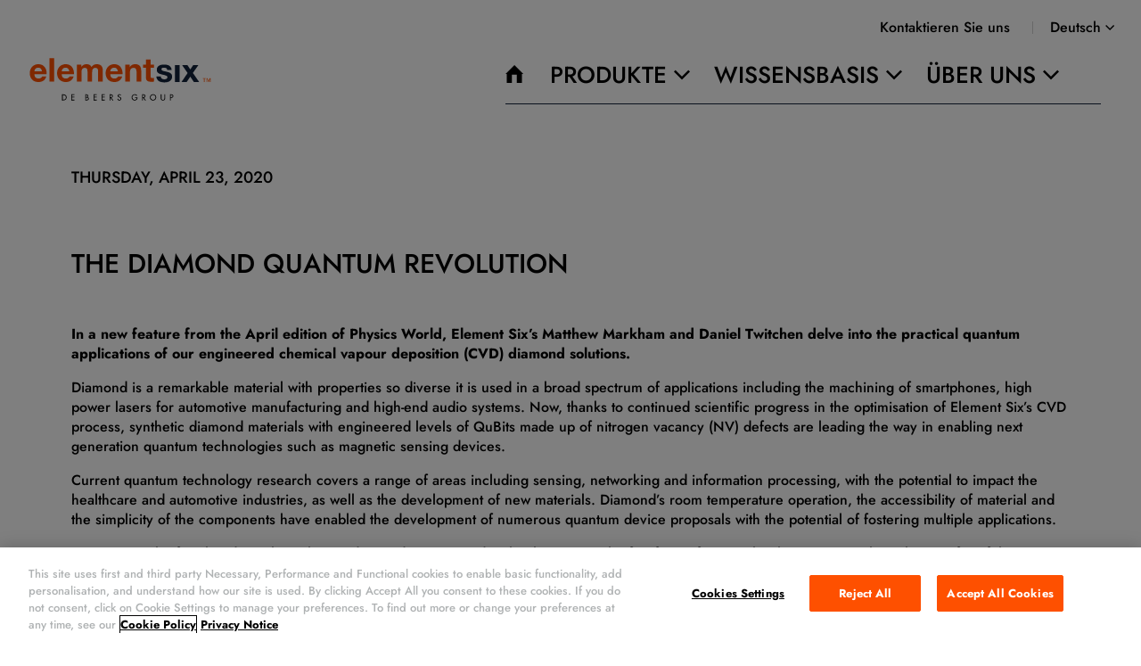

--- FILE ---
content_type: text/html; charset=utf-8
request_url: https://www.e6.com/de/about/News/Diamond-quantum-revolution
body_size: 7344
content:
<!DOCTYPE html>
<html lang="de">
<head>

    <meta charset="utf-8" />
    <meta name="viewport" content="width=device-width, initial-scale=1.0">
        <title>Diamond quantum revolution - The diamond quantum revolution - Element Six</title>
        <meta name="twitter:title" property="og:title" content="Diamond quantum revolution - The diamond quantum revolution - Element Six" />
    <meta property="og:site_name" content="Element Six" />
    <meta name="twitter:domain" content="https://www.e6.com" />
        <meta name="description" content="Discover the innovative quantum applications enabled by Element Six CVD diamond">
        <meta name="twitter:description" property="og:description" content="Discover the innovative quantum applications enabled by Element Six CVD diamond" />
            <meta name="twitter:image" property="og:image" content="https://e6-prd-cdn-01.azureedge.net/mediacontainer/medialibraries/element6/images/news/quantum_diamond_website.jpg?ext=.jpg" />
            <link rel="canonical" href="https://www.e6.com/de/about/news/diamond-quantum-revolution" />
                <link rel="alternate" href="https://www.e6.com/about/News/Diamond-quantum-revolution" hreflang="x-default" />
            <link rel="alternate" href="https://www.e6.com/en/about/News/Diamond-quantum-revolution" hreflang="en-GB" />
            <link rel="alternate" href="https://www.e6.com/zh/about/News/Diamond-quantum-revolution" hreflang="zh-CN" />
            <link rel="alternate" href="https://www.e6.com/de/about/News/Diamond-quantum-revolution" hreflang="de-DE" />
            <link rel="alternate" href="https://www.e6.com/ja/about/News/Diamond-quantum-revolution" hreflang="ja-JP" />
    <meta name="theme-color" content="#ef5a1f" />
    <link rel="manifest" href="/manifest.json">
    <link href="/app/build/assets/styles.css" rel="stylesheet"/>


    <script type="text/javascript">
        var appInsights = window.appInsights || function (a) {
            function b(a) { c[a] = function () { var b = arguments; c.queue.push(function () { c[a].apply(c, b) }) } } var c = { config: a }, d = document, e = window; setTimeout(function () { var b = d.createElement("script"); b.src = a.url || "https://az416426.vo.msecnd.net/scripts/a/ai.0.js", d.getElementsByTagName("script")[0].parentNode.appendChild(b) }); try { c.cookie = d.cookie } catch (a) { } c.queue = []; for (var f = ["Event", "Exception", "Metric", "PageView", "Trace", "Dependency"]; f.length;)b("track" + f.pop()); if (b("setAuthenticatedUserContext"), b("clearAuthenticatedUserContext"), b("startTrackEvent"), b("stopTrackEvent"), b("startTrackPage"), b("stopTrackPage"), b("flush"), !a.disableExceptionTracking) { f = "onerror", b("_" + f); var g = e[f]; e[f] = function (a, b, d, e, h) { var i = g && g(a, b, d, e, h); return !0 !== i && c["_" + f](a, b, d, e, h), i } } return c
        }({
            instrumentationKey: "2de52b37-c007-4871-af6f-077b9b486ee4"
        });

        window.appInsights = appInsights, appInsights.queue && 0 === appInsights.queue.length && appInsights.trackPageView();
    </script>

        <!-- OneTrust Cookies Consent Notice start for e6.com -->
        <script type="text/javascript" src="https://cdn.cookielaw.org/consent/92817625-7b9e-45a9-9a16-da11323a0bc4/OtAutoBlock.js"></script>
        <script src="https://cdn.cookielaw.org/scripttemplates/otSDKStub.js" type="text/javascript" charset="UTF-8" data-domain-script="92817625-7b9e-45a9-9a16-da11323a0bc4"></script>
        <script type="text/javascript">
            function OptanonWrapper() { }
        </script>
        <!-- OneTrust Cookies Consent Notice end for e6.com -->

        <!-- Google Tag Manager -->
        <script>
      (function (w, d, s, l, i) {
      w[l] = w[l] || []; w[l].push({
        'gtm.start':
          new Date().getTime(), event: 'gtm.js'
      }); var f = d.getElementsByTagName(s)[0],
        j = d.createElement(s), dl = l != 'dataLayer' ? '&l=' + l : ''; j.async = true; j.src =
          'https://www.googletagmanager.com/gtm.js?id=' + i + dl; f.parentNode.insertBefore(j, f);
      })(window, document, 'script', 'dataLayer', 'GTM-PZLHC4Z');
        </script>
        <!-- End Google Tag Manager -->

    <style>
        /* Make OneTrust list use the site’s font */
        #ot-sdk-cookie-policy,
        #ot-sdk-cookie-policy * {
            font-family: inherit !important;
            font-size: inherit !important;
            line-height: inherit !important;
            color: inherit !important;
        }
    </style>

</head>
<body>

        <!-- Google Tag Manager (noscript) -->
        <noscript>
            <iframe src="https://www.googletagmanager.com/ns.html?id=GTM-PZLHC4Z"
                    height="0" width="0" style="display: none; visibility: hidden"></iframe>
        </noscript>
        <!-- End Google Tag Manager (noscript) -->

<div class="header">
  <div class="header-links">
    <a href="/de/about/contact-form">Kontaktieren Sie uns</a>

  <div class="select locale-selector" data-placeholder="">
  <input type="hidden" name="language" value="de">
  <div class="value" tabindex="0"></div>
  <ul class="options" tabindex="-1">
      <li data-value="zh" tabindex="-1">中文</li>
      <li data-value="en" tabindex="-1">English</li>
      <li data-value="de" tabindex="-1">Deutsch</li>
      <li data-value="ja" tabindex="-1">日本語</li>
  </ul>
</div>

</div>

  <div class="header-main-content">
    <a class="e6-logo" href="/de" title="Startseite"></a>
    <div class="nav-buttons">
  <a class="search-button">
    <i class="icon icon-search"></i>
  </a>
  <a class="nav-button">
    <div class="line"></div>
    <div class="line"></div>
    <div class="line"></div>
  </a>
</div>
<div class="navigation-menu">
  <div class="navigation-controls">
    <a class="back">
      <i class="icon icon-left-arrow icon-white"></i>
    </a>
    <a class="close">
      <i class="icon icon-cross icon-white"></i>
    </a>
  </div>
  <div class="navigation-items">
    <ul class="navigation-group">
      <li class="home-link">
        <a class="title icon-container" href="/de">
          <i class="icon icon-home icon-hover-white"></i>
          <span>Startseite</span>
        </a>
      </li>
        <li class="directory">
          <a class="title" >Produkte</a>
            <ul>
                <li class="directory third-width">
                  <a class="title has-image" href=/de/products/oil-and-gas>
                    &#214;l &amp; Gas
                      <div class="image-container contain menu-thumbnail">
                        <img src="https://e6-prd-cdn-01.azureedge.net/mediacontainer/medialibraries/element6/images/site-icons/oil-and-gas_icon_primary.svg?ext=.svg" alt="&#214;l &amp; Gas" />
                      </div>
                  </a>
                </li>
                <li class="directory third-width">
                  <a class="title has-image" href=/de/products/automotive-and-aerospace>
                    AUTOMOBIL &amp; LUFT-UND RAUMFAHRT
                      <div class="image-container contain menu-thumbnail">
                        <img src="https://e6-prd-cdn-01.azureedge.net/mediacontainer/medialibraries/element6/images/site-icons/auto-areo_icon_primary.svg?ext=.svg" alt="AUTOMOBIL &amp; LUFT-UND RAUMFAHRT" />
                      </div>
                  </a>
                </li>
                <li class="directory third-width">
                  <a class="title has-image" href=/de/products/mining-and-construction>
                    STRASSENBAU, BERGBAU UND BAUWESEN
                      <div class="image-container contain menu-thumbnail">
                        <img src="https://e6-prd-cdn-01.azureedge.net/mediacontainer/medialibraries/element6/images/site-icons/mining-construction-primary.svg?ext=.svg" alt="STRASSENBAU, BERGBAU UND BAUWESEN" />
                      </div>
                  </a>
                </li>
                <li class="directory third-width">
                  <a class="title has-image" href=/de/products/thermal-management>
                    Thermisches W&#228;rmemanagement 
                      <div class="image-container contain menu-thumbnail">
                        <img src="https://e6-prd-cdn-01.azureedge.net/mediacontainer/medialibraries/element6/images/site-icons/thermal_icon_primary.svg?ext=.svg" alt="Thermisches W&#228;rmemanagement " />
                      </div>
                  </a>
                </li>
                <li class="directory third-width">
                  <a class="title has-image" href=/de/products/wear>
                    Verschleiss
                      <div class="image-container contain menu-thumbnail">
                        <img src="https://e6-prd-cdn-01.azureedge.net/mediacontainer/medialibraries/element6/images/site-icons/wear_icon-_primary.svg?ext=.svg" alt="Verschleiss" />
                      </div>
                  </a>
                </li>
                <li class="directory third-width">
                  <a class="title has-image" href=/de/products/grits>
                    K&#246;rnungen
                      <div class="image-container contain menu-thumbnail">
                        <img src="https://e6-prd-cdn-01.azureedge.net/mediacontainer/medialibraries/element6/images/rough-grit-no-background.jpg?ext=.jpg" alt="K&#246;rnungen" />
                      </div>
                  </a>
                </li>
                <li class="directory third-width">
                  <a class="title has-image" href=/de/products/semiconductors>
                    KONSUMG&#220;TERELEKTRONIK
                      <div class="image-container contain menu-thumbnail">
                        <img src="https://e6-prd-cdn-01.azureedge.net/mediacontainer/medialibraries/element6/images/site-icons/consumer_icon_primary.svg?ext=.svg" alt="KONSUMG&#220;TERELEKTRONIK" />
                      </div>
                  </a>
                </li>
                <li class="directory third-width">
                  <a class="title has-image" href=/de/products/optics>
                    Optik
                      <div class="image-container contain menu-thumbnail">
                        <img src="https://e6-prd-cdn-01.azureedge.net/mediacontainer/medialibraries/element6/images/site-icons/optics_icon_primary.svg?ext=.svg" alt="Optik" />
                      </div>
                  </a>
                </li>
                <li class="directory third-width">
                  <a class="title has-image" href=/de/products/next-generation-applications>
                    Applikationen der n&#228;chsten Generation
                      <div class="image-container contain menu-thumbnail">
                        <img src="https://e6-prd-cdn-01.azureedge.net/mediacontainer/medialibraries/element6/images/site-icons/next-gen_icon_primary.svg?ext=.svg" alt="Applikationen der n&#228;chsten Generation" />
                      </div>
                  </a>
                </li>
            </ul>
        </li>
        <li class="directory">
          <a class="title" >Wissensbasis</a>
            <ul>
                <li class="directory quarter-width">
                  <a class="title has-image" >
                    Videos
                      <div class="image-container contain menu-thumbnail">
                        <img src="https://e6-prd-cdn-01.azureedge.net/mediacontainer/medialibraries/element6/images/site-icons/videos_icon_primary.svg?ext=.svg" alt="Videos" />
                      </div>
                  </a>
                </li>
                <li class="directory quarter-width">
                  <a class="title has-image" href=/de/knowledge-base/brochures>
                    Brosch&#252;ren
                      <div class="image-container contain menu-thumbnail">
                        <img src="https://e6-prd-cdn-01.azureedge.net/mediacontainer/medialibraries/element6/images/site-icons/brochure_icon_primary.svg?ext=.svg" alt="Brosch&#252;ren" />
                      </div>
                  </a>
                </li>
                <li class="directory quarter-width">
                  <a class="title has-image" href=/de/knowledge-base/datasheets>
                    Datenbl&#228;tter
                      <div class="image-container contain menu-thumbnail">
                        <img src="https://e6-prd-cdn-01.azureedge.net/mediacontainer/medialibraries/element6/images/site-icons/data-sheet_icon_primary.svg?ext=.svg" alt="Datenbl&#228;tter" />
                      </div>
                  </a>
                </li>
                <li class="directory quarter-width">
                  <a class="title has-image" href=/de/knowledge-base/infographics>
                    Mehr Ressourcen
                      <div class="image-container contain menu-thumbnail">
                        <img src="https://e6-prd-cdn-01.azureedge.net/mediacontainer/medialibraries/element6/images/site-icons/infographic_icon_primary.svg?ext=.svg" alt="Mehr Ressourcen" />
                      </div>
                  </a>
                </li>
            </ul>
        </li>
        <li class="directory">
          <a class="title" >&#220;ber uns</a>
            <ul>
                <li class="directory third-width">
                  <a class="title has-image" href=/de/about/corporate-information>
                    Unternehmens&#252;berblick
                      <div class="image-container contain menu-thumbnail">
                        <img src="https://e6-prd-cdn-01.azureedge.net/mediacontainer/medialibraries/element6/images/site-icons/company-info_icon_primary.svg?ext=.svg" alt="Unternehmens&#252;berblick" />
                      </div>
                  </a>
                </li>
                <li class="directory third-width">
                  <a class="title has-image" href=/de/about/news>
                    Neuigkeiten
                      <div class="image-container contain menu-thumbnail">
                        <img src="https://e6-prd-cdn-01.azureedge.net/mediacontainer/medialibraries/element6/images/site-icons/media_icon_primary.svg?ext=.svg" alt="Neuigkeiten" />
                      </div>
                  </a>
                </li>
                <li class="directory third-width">
                  <a class="title has-image" href=/de/about/careers>
                    Karriere
                      <div class="image-container contain menu-thumbnail">
                        <img src="https://e6-prd-cdn-01.azureedge.net/mediacontainer/medialibraries/element6/images/site-icons/careers_icon_primary.svg?ext=.svg" alt="Karriere" />
                      </div>
                  </a>
                </li>
                <li class="directory third-width">
                  <a class="title has-image" href=/de/about/sites-and-distributors>
                    STANDORTE WELTWEIT
                      <div class="image-container contain menu-thumbnail">
                        <img src="https://e6-prd-cdn-01.azureedge.net/mediacontainer/medialibraries/element6/images/sites-and-distributors-website-icon_1.svg?ext=.svg" alt="STANDORTE WELTWEIT" />
                      </div>
                  </a>
                </li>
                <li class="directory third-width">
                  <a class="title has-image" href=/de/about/sustainability>
                    Nachhaltigkeit
                      <div class="image-container contain menu-thumbnail">
                        <img src="https://e6-prd-cdn-01.azureedge.net/mediacontainer/medialibraries/element6/images/sustainability2_1.svg?ext=.svg" alt="Nachhaltigkeit" />
                      </div>
                  </a>
                </li>
                <li class="directory third-width">
                  <a class="title has-image" href=/de/about/corporate-information/responsibilities>
                    Wertvorstellungen und Verantwortungen
                      <div class="image-container contain menu-thumbnail">
                        <img src="https://e6-prd-cdn-01.azureedge.net/mediacontainer/medialibraries/element6/images/values-responsibilities_2.svg?ext=.svg" alt="Wertvorstellungen und Verantwortungen" />
                      </div>
                  </a>
                </li>
            </ul>
        </li>
            <li class="responsive-menu-only">
        <a class="title" href="/de/about/contact-form">
          <span>Kontaktieren Sie uns</span>
        </a>
      </li>
    </ul>
    <ul class="navigation-group responsive-menu-only">
      <li class="directory">
        <a class="title">Deutsch</a>
        <ul class="select-menu language">
            <li>
              <a data-value="zh">中文</a>
            </li>
            <li>
              <a data-value="en">English</a>
            </li>
            <li>
              <a data-value="de">Deutsch</a>
            </li>
            <li>
              <a data-value="ja">日本語</a>
            </li>
        </ul>
      </li>
    </ul>
  </div>
</div>

<div class="search-menu">
  <div class="navigation-controls">
    <a class="close">
      <i class="icon icon-cross icon-white"></i>
    </a>
  </div>
  <div class="navigation-items">
    <ul class="navigation-group">
      <li class="search-menu-item main-menu requires-click">
        <a class="title">
          <i class="icon"></i>
        </a>
        <ul>
          <li class="directory">
            <div class="section unpadded">
              <form class="search-control" action="/de/search">
                <div class="input-container single-line">
                  <label>
                    <input type="text" name="query" placeholder="Element Six durchsuchen">
                    <button title="Element Six durchsuchen" type="submit" class="cta-button icon icon-search icon-white icon-hover-theme-colour"></button>
                  </label>
                </div>
              </form>
            </div>
          </li>
        </ul>
      </li>
    </ul>
  </div>
</div>


  </div>
</div>


    <div class="body-content">
        
    <div class="section unpadded white">
        <div class="section unpadded-bottom max-width white align-left">
            <h5>Thursday, April 23, 2020</h5>
        </div>
    </div>

<div>
<div class="section unpadded white">
  <div class="section max-width white align-left">
      <h3 class="section-header">The diamond quantum revolution</h3>
    <div> 
      <p><strong>In a new feature from the April edition of Physics World, Element Six&rsquo;s Matthew Markham and Daniel Twitchen delve into the practical quantum applications of our engineered chemical vapour deposition (CVD) diamond solutions.</strong></p>

<p>Diamond is a remarkable material with properties so diverse it is used in a broad spectrum of applications including the machining of smartphones, high power lasers for automotive manufacturing and high-end audio systems. Now, thanks to continued scientific progress in the optimisation of Element Six&rsquo;s CVD process, synthetic diamond materials with engineered levels of QuBits made up of nitrogen vacancy (NV) defects are leading the way in enabling next generation quantum technologies such as magnetic sensing devices.</p>

<p>Current quantum technology research covers a range of areas including sensing, networking and information processing, with the potential to impact the healthcare and automotive industries, as well as the development of new materials. Diamond&rsquo;s room temperature operation, the accessibility of material and the simplicity of the components have enabled the development of numerous quantum device proposals with the potential of fostering multiple applications.</p>

<p>As we enter the fourth industrial revolution, diamond science and technology are at the forefront of research. Element Six&rsquo;s role in the transfer of these technological breakthroughs from our research labs into start-up and established businesses is imperative in creating diamond quantum-based devices of the future.&nbsp;</p>

<p><a href="https://physicsworld.com/a/the-diamond-quantum%E2%80%AFrevolution/" target="_blank"><u>Read the full story now on Physics World &gt; </u></a></p>

    </div>
  </div>
</div>
</div>


<div class="section unpadded-top max-width">
<a class="back-to-news" href="./">Zur&#252;ck zu den News</a>
</div>

    </div>

    <div id="container"></div>

<footer class="section dark">
  <div class="footer">
    <div class="contact-details">
      <h5>E6 Kundendienst</h5>
      <table>
          <tr class="contact-details-entry">
            <td>Allgemeine Anfragen:</td>
            <td><a href="tel:+353 61 460 146">+353 61 460 146</a></td>
          </tr>
                  <tr class="contact-details-entry">
            <td>Fax:</td>
            <td><a href="tel:+353 61 775 200">+353 61 775 200</a></td>
          </tr>
                  <tr class="contact-details-entry">
            <td>Allgemeine E-Mail:</td>
            <td><a href="mailto:support@e6.com">support@e6.com</a></td>
          </tr>
                  <tr class="contact-details-entry">
            <td>E-Mail –Vertrieb:</td>
            <td><a href="mailto:salesorders@e6.com">salesorders@e6.com</a></td>
          </tr>
      </table>
        <div class="social-medias">
          <p class="social-media-intro">Unsere neusten Nachrichten:</p>
            <a class="social-media" href="https://twitter.com/ElementSix_" target="_blank" rel="noopener">
              <img alt="Twitter" src="https://e6-prd-cdn-01.azureedge.net/mediacontainer/medialibraries/element6/images/social-medias/twitter.svg?ext=.svg" />
            </a>
            <a class="social-media" href="https://www.youtube.com/channel/UCV_a6R_VmdNnkM6ULA2-OZg" target="_blank" rel="noopener">
              <img alt="YouTube" src="https://e6-prd-cdn-01.azureedge.net/mediacontainer/medialibraries/element6/images/social-medias/youtube.svg?ext=.svg" />
            </a>
            <a class="social-media" href="https://www.linkedin.com/company/element-six/" target="_blank" rel="noopener">
              <img alt="LinkedIn" src="https://e6-dev-cdn-01.azureedge.net/mediacontainer/medialibraries/element6/images/social-medias/linkedin.svg?ext=.svg" />
            </a>
        </div>
    </div>

    <div class="footer-navigation">
      <div class="row">
          <div class="col col-1-3">
            <a class="nav-header " > &#220;ber E6</a>
                                              <ul>
                                                  <li>
                                                    <a href="/de/about/corporate-information">Unternehmens&#252;berblick</a>
                                                  </li>
                                                  <li>
                                                    <a href="/de/about/careers">Karriere</a>
                                                  </li>
                                                  <li>
                                                    <a href="https://www.debeersgroup.com/careers/current-vacancies?businessunit=element%20six">Globale Stellenangebote</a>
                                                  </li>
                                                  <li>
                                                    <a href="/de/about/corporate-information/responsibilities">Wertvorstellungen und Verantwortungen</a>
                                                  </li>
                                                  <li>
                                                    <a href="/de/about/corporate-information/conflict-minerals-policy">Richtlinie f&#252;r Konfliktmineralien</a>
                                                  </li>
                                                  <li>
                                                    <a href="/de/about/news">Neuigkeiten</a>
                                                  </li>
                                                  <li>
                                                    <a href="/de/sitemap">Seitenverzeichnis</a>
                                                  </li>
                                              </ul>
                                          </div>
          <div class="col col-1-3">
            <a class="nav-header " >RECHTSHINWEISE</a>
                                              <ul>
                                                  <li>
                                                    <a href="/de/legal/cookie-policy">Cookie-Richtlinie</a>
                                                  </li>
                                                  <li>
                                                    <a href="/de/legal/terms-conditions">Nutzungsbedingungen</a>
                                                  </li>
                                                  <li>
                                                    <a href="/de/legal/privacy-notice">Datenschutzerkl&#228;rung</a>
                                                  </li>
                                                  <li>
                                                    <a href="https://e6-prd-cdn-01.azureedge.net/mediacontainer/medialibraries/element6/documents/anglo-american-group-business-integrity-policy.pdf">Business Integrity Policy</a>
                                                  </li>
                                                  <li>
                                                    <a href="/de/legal/cctv">Video&#252;berwachung</a>
                                                  </li>
                                              </ul>
                                          </div>
          <div class="col col-1-3">
            <a class="nav-header " >Neuigkeiten</a>
                                              <ul>
                                                  <li>
                                                    <a href="/de/about/contact-form">Anfrageformular</a>
                                                  </li>
                                                  <li>
                                                    <a href="/de/about/sites-and-distributors">Standorte &amp; Distributoren</a>
                                                  </li>
                                                  <li>
                                                    <a href="https://e6cvd.com/">E6 CVD Online-Shop</a>
                                                  </li>
                                              </ul>
                                          </div>
      </div>
    </div>
  </div>

  <div class="footer-copyright">
    <div class="copyright">Copyright &#169; 2026 Element Six UK Ltd. Alle Rechte vorbehalten.</div>
    <div class="registered-info">
      Element Six (UK) Ltd., eingetragen in England und Wales. Betriebsnummer: 01050981<br />
      Registrierte Adresse: Global Innovation Centre, Fermi Avenue, Harwell, Oxford, Didcot, Oxfordshire, OX11 0QR, UK
    </div>
  </div>
</footer>


<div class="resource-strings" id="FormErrors"
      data-Checkbox-Required="Aktivieren Sie dieses Kontrollk&#228;stchen, um fortzufahren"
    data-CheckboxGroup-MaximumItemsExceeded="Sie k&#246;nnen nicht mehr als {{maxItems}} der oben genannten {{fieldName}} aus der Liste ausw&#228;hlen"
    data-CheckboxGroup-MinimumItemsNotMet="Bitte w&#228;hlen Sie mindestens {{minItems}} der oben genannten {{fieldName}} aus der Liste"
    data-Input-TooLarge="{{fieldName}} ist zu gro&#223;, bitte geben Sie eine kleinere {{fieldName}} ein"
    data-Input-TooShort="{{fieldName}} ist zu kurz, bitte geben Sie eine l&#228;ngere {{fieldName}} ein"
    data-Input-ValueInvalid="Bitte geben Sie einen g&#252;ltigen {{fieldName}} ein"
    data-RadioGroup-Required="Bitte w&#228;hlen Sie eines der oben genannten {{fieldName}}"
    data-Input-TooLong="{{fieldName}} ist zu lang, bitte geben Sie eine k&#252;rzere {{fieldName}} ein"
    data-Input-TooSmall="{{fieldName}} ist zu klein, bitte geben Sie eine gr&#246;&#223;ere {{fieldName}} ein"
    data-Input-ValueMissing="Bitte geben Sie einen {{fieldName}} ein"
    data-Recaptcha-Required="Please confirm that you are not a robot"
>
</div>

    <script src="/app/build/assets/modernizr-bundle.js"></script>

    <script src="/app/build/assets/bundle.js"></script>

    
    
</body>
</html>



--- FILE ---
content_type: text/css
request_url: https://www.e6.com/app/build/assets/styles.css
body_size: 27186
content:
.glide{position:relative;width:100%;box-sizing:border-box}.glide *{box-sizing:inherit}.glide__slides,.glide__track{overflow:hidden}.glide__slides{position:relative;width:100%;list-style:none;backface-visibility:hidden;transform-style:preserve-3d;touch-action:pan-Y;margin:0;padding:0;white-space:nowrap;display:flex;flex-wrap:nowrap;will-change:transform}.glide__slide,.glide__slides--dragging{user-select:none}.glide__slide{width:100%;height:100%;flex-shrink:0;white-space:normal;-webkit-touch-callout:none;-webkit-tap-highlight-color:transparent}.glide__slide a{user-select:none;-webkit-user-drag:none;-moz-user-select:none;-ms-user-select:none}.glide__arrows,.glide__bullets{-webkit-touch-callout:none;user-select:none}.glide--rtl{direction:rtl}html{line-height:1.15;-ms-text-size-adjust:100%;-webkit-text-size-adjust:100%}body{margin:0}article,aside,footer,header,nav,section{display:block}h1{font-size:2em;margin:.67em 0}figcaption,figure,main{display:block}figure{margin:1em 40px}hr{box-sizing:content-box;height:0;overflow:visible}pre{font-family:monospace;font-size:1em}a{background-color:transparent;-webkit-text-decoration-skip:objects}abbr[title]{border-bottom:none;text-decoration:underline;text-decoration:underline dotted}b,strong{font-weight:inherit;font-weight:bolder}code,kbd,samp{font-family:monospace;font-size:1em}dfn{font-style:italic}mark{background-color:#ff0;color:#000}small{font-size:80%}sub,sup{font-size:75%;line-height:0;position:relative;vertical-align:baseline}sub{bottom:-.25em}sup{top:-.5em}audio,video{display:inline-block}audio:not([controls]){display:none;height:0}img{border-style:none}svg:not(:root){overflow:hidden}button,input,optgroup,select,textarea{font-family:sans-serif;font-size:100%;line-height:1.15;margin:0}button,input{overflow:visible}button,select{text-transform:none}[type=reset],[type=submit],button,html [type=button]{-webkit-appearance:button}[type=button]::-moz-focus-inner,[type=reset]::-moz-focus-inner,[type=submit]::-moz-focus-inner,button::-moz-focus-inner{border-style:none;padding:0}[type=button]:-moz-focusring,[type=reset]:-moz-focusring,[type=submit]:-moz-focusring,button:-moz-focusring{outline:1px dotted ButtonText}fieldset{padding:.35em .75em .625em}legend{box-sizing:border-box;color:inherit;display:table;max-width:100%;padding:0;white-space:normal}progress{display:inline-block;vertical-align:baseline}textarea{overflow:auto}[type=checkbox],[type=radio]{box-sizing:border-box;padding:0}[type=number]::-webkit-inner-spin-button,[type=number]::-webkit-outer-spin-button{height:auto}[type=search]{-webkit-appearance:textfield;outline-offset:-2px}[type=search]::-webkit-search-cancel-button,[type=search]::-webkit-search-decoration{-webkit-appearance:none}::-webkit-file-upload-button{-webkit-appearance:button;font:inherit}details,menu{display:block}summary{display:list-item}canvas{display:inline-block}[hidden],template{display:none}.image-container img{height:100%;width:100%;object-fit:cover}.image-container.contain img{object-fit:contain}.no-object-fit .image-container{background-size:cover;background-position:50%;background-repeat:no-repeat}.no-object-fit .image-container.contain{background-size:contain}@font-face{font-family:Jost;src:url(/app/build/assets/fonts/Jost-Light.2635fc59.ttf) format("truetype");font-weight:300;font-style:normal;font-display:swap}@font-face{font-family:Jost;src:url(/app/build/assets/fonts/Jost-Medium.090175d8.ttf) format("truetype");font-weight:400;font-style:normal;font-display:swap}@font-face{font-family:Jost;src:url(/app/build/assets/fonts/Jost-Bold.86f867bd.ttf) format("truetype");font-weight:700;font-style:normal;font-display:swap}@font-face{font-family:Fjalla One;src:url(/app/build/assets/fonts/FjallaOne-Regular.bd5c90a9.ttf) format("truetype");font-weight:400;font-style:normal;font-display:swap}html{font-family:Jost,Fjalla One,sans-serif;font-weight:400;box-sizing:border-box;font-size:100%;font-style:normal;overflow-x:hidden;height:100%;color:#000;word-break:break-word;word-wrap:break-word}body{-webkit-text-size-adjust:100%;-webkit-font-smoothing:antialiased;-moz-osx-font-smoothing:grayscale;text-rendering:optimizeLegibility;line-height:1.4}*,:after,:before{box-sizing:inherit}main{position:relative;overflow:hidden}h1{font-family:Jost,Fjalla One,sans-serif;font-weight:700;font-style:normal;letter-spacing:1px;font-size:53px;line-height:66px;text-transform:uppercase}h2{font-size:20px;line-height:1.3;margin:1em 0}h2,h3{font-family:Jost,Fjalla One,sans-serif;font-weight:400;font-style:normal;text-transform:uppercase}h3{font-size:30px;line-height:1.2}h4{font-family:Jost,Fjalla One,sans-serif;font-weight:400;font-style:normal;font-size:20px;line-height:1.3;margin:1em 0;text-transform:uppercase}h5{font-weight:700;letter-spacing:1px;font-size:18px;line-height:22px;letter-spacing:0;font-weight:500}h5,h6{font-family:Jost,Fjalla One,sans-serif;font-style:normal;margin:1em 0;text-transform:uppercase}h6{font-weight:700;letter-spacing:1px;font-size:14px;line-height:18px}p{font-family:Jost,Fjalla One,sans-serif;font-weight:400;font-style:normal;font-size:16px;line-height:22px}.no-margin-top{margin-top:0}.align-left{text-align:left}.align-center{text-align:center}.align-right{text-align:right}.align-justify{text-align:justify}.align-right-center{text-align:right}@media only screen and (max-width:768px){.align-right-center{text-align:center;margin:auto}}.align-left-center{text-align:left}@media only screen and (max-width:768px){.align-left-center{text-align:center;margin:auto}}@media only screen and (max-width:320px){.align-left-center{margin:0}}.error-message{color:#ef290c}em{font-size:20px;font-family:Jost,Fjalla One,sans-serif;font-weight:400;font-style:normal}blockquote{border:1px solid #d1d1d1;padding:5px 30px;border-radius:0 10px 10px 10px;box-shadow:0 1px 3px rgba(0,0,0,.2)}blockquote,blockquote *{font-size:20px;font-family:Jost,Fjalla One,sans-serif;font-weight:400;font-style:normal}.hidden-header{clip:rect(1px,1px,1px,1px);height:1px;margin:0;overflow:hidden;padding:0;position:absolute;white-space:nowrap;width:1px;z-index:-1000}.map-react-container{min-height:60vh}.row{width:100%;margin:0;display:flex}.row.wrap{flex-wrap:wrap}@media only screen and (max-width:768px){.row{flex-wrap:wrap}}.row:after{content:" ";display:block;height:0;clear:both}.col{display:flex;flex-direction:column;margin:0}.col-2-2{width:100%}@media only screen and (max-width:768px){.col-2-2{width:100%}}.col-lg-2-2{width:100%}@media only screen and (max-width:992px){.col-lg-2-2{width:100%}}@media only screen and (max-width:768px){.col-sm-2-2.col-sm-2-2{width:100%}}.col-offset-2-2{margin-left:100%}@media only screen and (max-width:768px){.col-offset-2-2{margin-left:0}}.col-offset-after-2-2{margin-right:100%}@media only screen and (max-width:768px){.col-offset-after-2-2{margin-right:0}}.col-sm-offset-2-2{margin-left:100%}.col-sm-offset-after-2-2{margin-right:100%}.col-1-2{width:50%}@media only screen and (max-width:768px){.col-1-2{width:100%}}.col-lg-1-2{width:50%}@media only screen and (max-width:992px){.col-lg-1-2{width:100%}}@media only screen and (max-width:768px){.col-sm-1-2.col-sm-1-2{width:50%}}.col-offset-1-2{margin-left:50%}@media only screen and (max-width:768px){.col-offset-1-2{margin-left:0}}.col-offset-after-1-2{margin-right:50%}@media only screen and (max-width:768px){.col-offset-after-1-2{margin-right:0}}.col-sm-offset-1-2{margin-left:50%}.col-sm-offset-after-1-2{margin-right:50%}.col-3-3{width:100%}@media only screen and (max-width:768px){.col-3-3{width:100%}}.col-lg-3-3{width:100%}@media only screen and (max-width:992px){.col-lg-3-3{width:100%}}@media only screen and (max-width:768px){.col-sm-3-3.col-sm-3-3{width:100%}}.col-offset-3-3{margin-left:100%}@media only screen and (max-width:768px){.col-offset-3-3{margin-left:0}}.col-offset-after-3-3{margin-right:100%}@media only screen and (max-width:768px){.col-offset-after-3-3{margin-right:0}}.col-sm-offset-3-3{margin-left:100%}.col-sm-offset-after-3-3{margin-right:100%}.col-2-3{width:66.667%}@media only screen and (max-width:768px){.col-2-3{width:100%}}.col-lg-2-3{width:66.667%}@media only screen and (max-width:992px){.col-lg-2-3{width:100%}}@media only screen and (max-width:768px){.col-sm-2-3.col-sm-2-3{width:66.667%}}.col-offset-2-3{margin-left:66.667%}@media only screen and (max-width:768px){.col-offset-2-3{margin-left:0}}.col-offset-after-2-3{margin-right:66.667%}@media only screen and (max-width:768px){.col-offset-after-2-3{margin-right:0}}.col-sm-offset-2-3{margin-left:66.667%}.col-sm-offset-after-2-3{margin-right:66.667%}.col-1-3{width:33.333%}@media only screen and (max-width:768px){.col-1-3{width:100%}}.col-lg-1-3{width:33.333%}@media only screen and (max-width:992px){.col-lg-1-3{width:100%}}@media only screen and (max-width:768px){.col-sm-1-3.col-sm-1-3{width:33.333%}}.col-offset-1-3{margin-left:33.333%}@media only screen and (max-width:768px){.col-offset-1-3{margin-left:0}}.col-offset-after-1-3{margin-right:33.333%}@media only screen and (max-width:768px){.col-offset-after-1-3{margin-right:0}}.col-sm-offset-1-3{margin-left:33.333%}.col-sm-offset-after-1-3{margin-right:33.333%}.col-4-4{width:100%}@media only screen and (max-width:768px){.col-4-4{width:100%}}.col-lg-4-4{width:100%}@media only screen and (max-width:992px){.col-lg-4-4{width:100%}}@media only screen and (max-width:768px){.col-sm-4-4.col-sm-4-4{width:100%}}.col-offset-4-4{margin-left:100%}@media only screen and (max-width:768px){.col-offset-4-4{margin-left:0}}.col-offset-after-4-4{margin-right:100%}@media only screen and (max-width:768px){.col-offset-after-4-4{margin-right:0}}.col-sm-offset-4-4{margin-left:100%}.col-sm-offset-after-4-4{margin-right:100%}.col-3-4{width:75%}@media only screen and (max-width:768px){.col-3-4{width:100%}}.col-lg-3-4{width:75%}@media only screen and (max-width:992px){.col-lg-3-4{width:100%}}@media only screen and (max-width:768px){.col-sm-3-4.col-sm-3-4{width:75%}}.col-offset-3-4{margin-left:75%}@media only screen and (max-width:768px){.col-offset-3-4{margin-left:0}}.col-offset-after-3-4{margin-right:75%}@media only screen and (max-width:768px){.col-offset-after-3-4{margin-right:0}}.col-sm-offset-3-4{margin-left:75%}.col-sm-offset-after-3-4{margin-right:75%}.col-2-4{width:50%}@media only screen and (max-width:768px){.col-2-4{width:100%}}.col-lg-2-4{width:50%}@media only screen and (max-width:992px){.col-lg-2-4{width:100%}}@media only screen and (max-width:768px){.col-sm-2-4.col-sm-2-4{width:50%}}.col-offset-2-4{margin-left:50%}@media only screen and (max-width:768px){.col-offset-2-4{margin-left:0}}.col-offset-after-2-4{margin-right:50%}@media only screen and (max-width:768px){.col-offset-after-2-4{margin-right:0}}.col-sm-offset-2-4{margin-left:50%}.col-sm-offset-after-2-4{margin-right:50%}.col-1-4{width:25%}@media only screen and (max-width:768px){.col-1-4{width:100%}}.col-lg-1-4{width:25%}@media only screen and (max-width:992px){.col-lg-1-4{width:100%}}@media only screen and (max-width:768px){.col-sm-1-4.col-sm-1-4{width:25%}}.col-offset-1-4{margin-left:25%}@media only screen and (max-width:768px){.col-offset-1-4{margin-left:0}}.col-offset-after-1-4{margin-right:25%}@media only screen and (max-width:768px){.col-offset-after-1-4{margin-right:0}}.col-sm-offset-1-4{margin-left:25%}.col-sm-offset-after-1-4{margin-right:25%}.col-5-5{width:100%}@media only screen and (max-width:768px){.col-5-5{width:100%}}.col-lg-5-5{width:100%}@media only screen and (max-width:992px){.col-lg-5-5{width:100%}}@media only screen and (max-width:768px){.col-sm-5-5.col-sm-5-5{width:100%}}.col-offset-5-5{margin-left:100%}@media only screen and (max-width:768px){.col-offset-5-5{margin-left:0}}.col-offset-after-5-5{margin-right:100%}@media only screen and (max-width:768px){.col-offset-after-5-5{margin-right:0}}.col-sm-offset-5-5{margin-left:100%}.col-sm-offset-after-5-5{margin-right:100%}.col-4-5{width:80%}@media only screen and (max-width:768px){.col-4-5{width:100%}}.col-lg-4-5{width:80%}@media only screen and (max-width:992px){.col-lg-4-5{width:100%}}@media only screen and (max-width:768px){.col-sm-4-5.col-sm-4-5{width:80%}}.col-offset-4-5{margin-left:80%}@media only screen and (max-width:768px){.col-offset-4-5{margin-left:0}}.col-offset-after-4-5{margin-right:80%}@media only screen and (max-width:768px){.col-offset-after-4-5{margin-right:0}}.col-sm-offset-4-5{margin-left:80%}.col-sm-offset-after-4-5{margin-right:80%}.col-3-5{width:60%}@media only screen and (max-width:768px){.col-3-5{width:100%}}.col-lg-3-5{width:60%}@media only screen and (max-width:992px){.col-lg-3-5{width:100%}}@media only screen and (max-width:768px){.col-sm-3-5.col-sm-3-5{width:60%}}.col-offset-3-5{margin-left:60%}@media only screen and (max-width:768px){.col-offset-3-5{margin-left:0}}.col-offset-after-3-5{margin-right:60%}@media only screen and (max-width:768px){.col-offset-after-3-5{margin-right:0}}.col-sm-offset-3-5{margin-left:60%}.col-sm-offset-after-3-5{margin-right:60%}.col-2-5{width:40%}@media only screen and (max-width:768px){.col-2-5{width:100%}}.col-lg-2-5{width:40%}@media only screen and (max-width:992px){.col-lg-2-5{width:100%}}@media only screen and (max-width:768px){.col-sm-2-5.col-sm-2-5{width:40%}}.col-offset-2-5{margin-left:40%}@media only screen and (max-width:768px){.col-offset-2-5{margin-left:0}}.col-offset-after-2-5{margin-right:40%}@media only screen and (max-width:768px){.col-offset-after-2-5{margin-right:0}}.col-sm-offset-2-5{margin-left:40%}.col-sm-offset-after-2-5{margin-right:40%}.col-1-5{width:20%}@media only screen and (max-width:768px){.col-1-5{width:100%}}.col-lg-1-5{width:20%}@media only screen and (max-width:992px){.col-lg-1-5{width:100%}}@media only screen and (max-width:768px){.col-sm-1-5.col-sm-1-5{width:20%}}.col-offset-1-5{margin-left:20%}@media only screen and (max-width:768px){.col-offset-1-5{margin-left:0}}.col-offset-after-1-5{margin-right:20%}@media only screen and (max-width:768px){.col-offset-after-1-5{margin-right:0}}.col-sm-offset-1-5{margin-left:20%}.col-sm-offset-after-1-5{margin-right:20%}.col-6-6{width:100%}@media only screen and (max-width:768px){.col-6-6{width:100%}}.col-lg-6-6{width:100%}@media only screen and (max-width:992px){.col-lg-6-6{width:100%}}@media only screen and (max-width:768px){.col-sm-6-6.col-sm-6-6{width:100%}}.col-offset-6-6{margin-left:100%}@media only screen and (max-width:768px){.col-offset-6-6{margin-left:0}}.col-offset-after-6-6{margin-right:100%}@media only screen and (max-width:768px){.col-offset-after-6-6{margin-right:0}}.col-sm-offset-6-6{margin-left:100%}.col-sm-offset-after-6-6{margin-right:100%}.col-5-6{width:83.333%}@media only screen and (max-width:768px){.col-5-6{width:100%}}.col-lg-5-6{width:83.333%}@media only screen and (max-width:992px){.col-lg-5-6{width:100%}}@media only screen and (max-width:768px){.col-sm-5-6.col-sm-5-6{width:83.333%}}.col-offset-5-6{margin-left:83.333%}@media only screen and (max-width:768px){.col-offset-5-6{margin-left:0}}.col-offset-after-5-6{margin-right:83.333%}@media only screen and (max-width:768px){.col-offset-after-5-6{margin-right:0}}.col-sm-offset-5-6{margin-left:83.333%}.col-sm-offset-after-5-6{margin-right:83.333%}.col-4-6{width:66.667%}@media only screen and (max-width:768px){.col-4-6{width:100%}}.col-lg-4-6{width:66.667%}@media only screen and (max-width:992px){.col-lg-4-6{width:100%}}@media only screen and (max-width:768px){.col-sm-4-6.col-sm-4-6{width:66.667%}}.col-offset-4-6{margin-left:66.667%}@media only screen and (max-width:768px){.col-offset-4-6{margin-left:0}}.col-offset-after-4-6{margin-right:66.667%}@media only screen and (max-width:768px){.col-offset-after-4-6{margin-right:0}}.col-sm-offset-4-6{margin-left:66.667%}.col-sm-offset-after-4-6{margin-right:66.667%}.col-3-6{width:50%}@media only screen and (max-width:768px){.col-3-6{width:100%}}.col-lg-3-6{width:50%}@media only screen and (max-width:992px){.col-lg-3-6{width:100%}}@media only screen and (max-width:768px){.col-sm-3-6.col-sm-3-6{width:50%}}.col-offset-3-6{margin-left:50%}@media only screen and (max-width:768px){.col-offset-3-6{margin-left:0}}.col-offset-after-3-6{margin-right:50%}@media only screen and (max-width:768px){.col-offset-after-3-6{margin-right:0}}.col-sm-offset-3-6{margin-left:50%}.col-sm-offset-after-3-6{margin-right:50%}.col-2-6{width:33.333%}@media only screen and (max-width:768px){.col-2-6{width:100%}}.col-lg-2-6{width:33.333%}@media only screen and (max-width:992px){.col-lg-2-6{width:100%}}@media only screen and (max-width:768px){.col-sm-2-6.col-sm-2-6{width:33.333%}}.col-offset-2-6{margin-left:33.333%}@media only screen and (max-width:768px){.col-offset-2-6{margin-left:0}}.col-offset-after-2-6{margin-right:33.333%}@media only screen and (max-width:768px){.col-offset-after-2-6{margin-right:0}}.col-sm-offset-2-6{margin-left:33.333%}.col-sm-offset-after-2-6{margin-right:33.333%}.col-1-6{width:16.667%}@media only screen and (max-width:768px){.col-1-6{width:100%}}.col-lg-1-6{width:16.667%}@media only screen and (max-width:992px){.col-lg-1-6{width:100%}}@media only screen and (max-width:768px){.col-sm-1-6.col-sm-1-6{width:16.667%}}.col-offset-1-6{margin-left:16.667%}@media only screen and (max-width:768px){.col-offset-1-6{margin-left:0}}.col-offset-after-1-6{margin-right:16.667%}@media only screen and (max-width:768px){.col-offset-after-1-6{margin-right:0}}.col-sm-offset-1-6{margin-left:16.667%}.col-sm-offset-after-1-6{margin-right:16.667%}.col-7-7{width:100%}@media only screen and (max-width:768px){.col-7-7{width:100%}}.col-lg-7-7{width:100%}@media only screen and (max-width:992px){.col-lg-7-7{width:100%}}@media only screen and (max-width:768px){.col-sm-7-7.col-sm-7-7{width:100%}}.col-offset-7-7{margin-left:100%}@media only screen and (max-width:768px){.col-offset-7-7{margin-left:0}}.col-offset-after-7-7{margin-right:100%}@media only screen and (max-width:768px){.col-offset-after-7-7{margin-right:0}}.col-sm-offset-7-7{margin-left:100%}.col-sm-offset-after-7-7{margin-right:100%}.col-6-7{width:85.714%}@media only screen and (max-width:768px){.col-6-7{width:100%}}.col-lg-6-7{width:85.714%}@media only screen and (max-width:992px){.col-lg-6-7{width:100%}}@media only screen and (max-width:768px){.col-sm-6-7.col-sm-6-7{width:85.714%}}.col-offset-6-7{margin-left:85.714%}@media only screen and (max-width:768px){.col-offset-6-7{margin-left:0}}.col-offset-after-6-7{margin-right:85.714%}@media only screen and (max-width:768px){.col-offset-after-6-7{margin-right:0}}.col-sm-offset-6-7{margin-left:85.714%}.col-sm-offset-after-6-7{margin-right:85.714%}.col-5-7{width:71.429%}@media only screen and (max-width:768px){.col-5-7{width:100%}}.col-lg-5-7{width:71.429%}@media only screen and (max-width:992px){.col-lg-5-7{width:100%}}@media only screen and (max-width:768px){.col-sm-5-7.col-sm-5-7{width:71.429%}}.col-offset-5-7{margin-left:71.429%}@media only screen and (max-width:768px){.col-offset-5-7{margin-left:0}}.col-offset-after-5-7{margin-right:71.429%}@media only screen and (max-width:768px){.col-offset-after-5-7{margin-right:0}}.col-sm-offset-5-7{margin-left:71.429%}.col-sm-offset-after-5-7{margin-right:71.429%}.col-4-7{width:57.143%}@media only screen and (max-width:768px){.col-4-7{width:100%}}.col-lg-4-7{width:57.143%}@media only screen and (max-width:992px){.col-lg-4-7{width:100%}}@media only screen and (max-width:768px){.col-sm-4-7.col-sm-4-7{width:57.143%}}.col-offset-4-7{margin-left:57.143%}@media only screen and (max-width:768px){.col-offset-4-7{margin-left:0}}.col-offset-after-4-7{margin-right:57.143%}@media only screen and (max-width:768px){.col-offset-after-4-7{margin-right:0}}.col-sm-offset-4-7{margin-left:57.143%}.col-sm-offset-after-4-7{margin-right:57.143%}.col-3-7{width:42.857%}@media only screen and (max-width:768px){.col-3-7{width:100%}}.col-lg-3-7{width:42.857%}@media only screen and (max-width:992px){.col-lg-3-7{width:100%}}@media only screen and (max-width:768px){.col-sm-3-7.col-sm-3-7{width:42.857%}}.col-offset-3-7{margin-left:42.857%}@media only screen and (max-width:768px){.col-offset-3-7{margin-left:0}}.col-offset-after-3-7{margin-right:42.857%}@media only screen and (max-width:768px){.col-offset-after-3-7{margin-right:0}}.col-sm-offset-3-7{margin-left:42.857%}.col-sm-offset-after-3-7{margin-right:42.857%}.col-2-7{width:28.571%}@media only screen and (max-width:768px){.col-2-7{width:100%}}.col-lg-2-7{width:28.571%}@media only screen and (max-width:992px){.col-lg-2-7{width:100%}}@media only screen and (max-width:768px){.col-sm-2-7.col-sm-2-7{width:28.571%}}.col-offset-2-7{margin-left:28.571%}@media only screen and (max-width:768px){.col-offset-2-7{margin-left:0}}.col-offset-after-2-7{margin-right:28.571%}@media only screen and (max-width:768px){.col-offset-after-2-7{margin-right:0}}.col-sm-offset-2-7{margin-left:28.571%}.col-sm-offset-after-2-7{margin-right:28.571%}.col-1-7{width:14.286%}@media only screen and (max-width:768px){.col-1-7{width:100%}}.col-lg-1-7{width:14.286%}@media only screen and (max-width:992px){.col-lg-1-7{width:100%}}@media only screen and (max-width:768px){.col-sm-1-7.col-sm-1-7{width:14.286%}}.col-offset-1-7{margin-left:14.286%}@media only screen and (max-width:768px){.col-offset-1-7{margin-left:0}}.col-offset-after-1-7{margin-right:14.286%}@media only screen and (max-width:768px){.col-offset-after-1-7{margin-right:0}}.col-sm-offset-1-7{margin-left:14.286%}.col-sm-offset-after-1-7{margin-right:14.286%}.col-8-8{width:100%}@media only screen and (max-width:768px){.col-8-8{width:100%}}.col-lg-8-8{width:100%}@media only screen and (max-width:992px){.col-lg-8-8{width:100%}}@media only screen and (max-width:768px){.col-sm-8-8.col-sm-8-8{width:100%}}.col-offset-8-8{margin-left:100%}@media only screen and (max-width:768px){.col-offset-8-8{margin-left:0}}.col-offset-after-8-8{margin-right:100%}@media only screen and (max-width:768px){.col-offset-after-8-8{margin-right:0}}.col-sm-offset-8-8{margin-left:100%}.col-sm-offset-after-8-8{margin-right:100%}.col-7-8{width:87.5%}@media only screen and (max-width:768px){.col-7-8{width:100%}}.col-lg-7-8{width:87.5%}@media only screen and (max-width:992px){.col-lg-7-8{width:100%}}@media only screen and (max-width:768px){.col-sm-7-8.col-sm-7-8{width:87.5%}}.col-offset-7-8{margin-left:87.5%}@media only screen and (max-width:768px){.col-offset-7-8{margin-left:0}}.col-offset-after-7-8{margin-right:87.5%}@media only screen and (max-width:768px){.col-offset-after-7-8{margin-right:0}}.col-sm-offset-7-8{margin-left:87.5%}.col-sm-offset-after-7-8{margin-right:87.5%}.col-6-8{width:75%}@media only screen and (max-width:768px){.col-6-8{width:100%}}.col-lg-6-8{width:75%}@media only screen and (max-width:992px){.col-lg-6-8{width:100%}}@media only screen and (max-width:768px){.col-sm-6-8.col-sm-6-8{width:75%}}.col-offset-6-8{margin-left:75%}@media only screen and (max-width:768px){.col-offset-6-8{margin-left:0}}.col-offset-after-6-8{margin-right:75%}@media only screen and (max-width:768px){.col-offset-after-6-8{margin-right:0}}.col-sm-offset-6-8{margin-left:75%}.col-sm-offset-after-6-8{margin-right:75%}.col-5-8{width:62.5%}@media only screen and (max-width:768px){.col-5-8{width:100%}}.col-lg-5-8{width:62.5%}@media only screen and (max-width:992px){.col-lg-5-8{width:100%}}@media only screen and (max-width:768px){.col-sm-5-8.col-sm-5-8{width:62.5%}}.col-offset-5-8{margin-left:62.5%}@media only screen and (max-width:768px){.col-offset-5-8{margin-left:0}}.col-offset-after-5-8{margin-right:62.5%}@media only screen and (max-width:768px){.col-offset-after-5-8{margin-right:0}}.col-sm-offset-5-8{margin-left:62.5%}.col-sm-offset-after-5-8{margin-right:62.5%}.col-4-8{width:50%}@media only screen and (max-width:768px){.col-4-8{width:100%}}.col-lg-4-8{width:50%}@media only screen and (max-width:992px){.col-lg-4-8{width:100%}}@media only screen and (max-width:768px){.col-sm-4-8.col-sm-4-8{width:50%}}.col-offset-4-8{margin-left:50%}@media only screen and (max-width:768px){.col-offset-4-8{margin-left:0}}.col-offset-after-4-8{margin-right:50%}@media only screen and (max-width:768px){.col-offset-after-4-8{margin-right:0}}.col-sm-offset-4-8{margin-left:50%}.col-sm-offset-after-4-8{margin-right:50%}.col-3-8{width:37.5%}@media only screen and (max-width:768px){.col-3-8{width:100%}}.col-lg-3-8{width:37.5%}@media only screen and (max-width:992px){.col-lg-3-8{width:100%}}@media only screen and (max-width:768px){.col-sm-3-8.col-sm-3-8{width:37.5%}}.col-offset-3-8{margin-left:37.5%}@media only screen and (max-width:768px){.col-offset-3-8{margin-left:0}}.col-offset-after-3-8{margin-right:37.5%}@media only screen and (max-width:768px){.col-offset-after-3-8{margin-right:0}}.col-sm-offset-3-8{margin-left:37.5%}.col-sm-offset-after-3-8{margin-right:37.5%}.col-2-8{width:25%}@media only screen and (max-width:768px){.col-2-8{width:100%}}.col-lg-2-8{width:25%}@media only screen and (max-width:992px){.col-lg-2-8{width:100%}}@media only screen and (max-width:768px){.col-sm-2-8.col-sm-2-8{width:25%}}.col-offset-2-8{margin-left:25%}@media only screen and (max-width:768px){.col-offset-2-8{margin-left:0}}.col-offset-after-2-8{margin-right:25%}@media only screen and (max-width:768px){.col-offset-after-2-8{margin-right:0}}.col-sm-offset-2-8{margin-left:25%}.col-sm-offset-after-2-8{margin-right:25%}.col-1-8{width:12.5%}@media only screen and (max-width:768px){.col-1-8{width:100%}}.col-lg-1-8{width:12.5%}@media only screen and (max-width:992px){.col-lg-1-8{width:100%}}@media only screen and (max-width:768px){.col-sm-1-8.col-sm-1-8{width:12.5%}}.col-offset-1-8{margin-left:12.5%}@media only screen and (max-width:768px){.col-offset-1-8{margin-left:0}}.col-offset-after-1-8{margin-right:12.5%}@media only screen and (max-width:768px){.col-offset-after-1-8{margin-right:0}}.col-sm-offset-1-8{margin-left:12.5%}.col-sm-offset-after-1-8{margin-right:12.5%}.col-9-9{width:100%}@media only screen and (max-width:768px){.col-9-9{width:100%}}.col-lg-9-9{width:100%}@media only screen and (max-width:992px){.col-lg-9-9{width:100%}}@media only screen and (max-width:768px){.col-sm-9-9.col-sm-9-9{width:100%}}.col-offset-9-9{margin-left:100%}@media only screen and (max-width:768px){.col-offset-9-9{margin-left:0}}.col-offset-after-9-9{margin-right:100%}@media only screen and (max-width:768px){.col-offset-after-9-9{margin-right:0}}.col-sm-offset-9-9{margin-left:100%}.col-sm-offset-after-9-9{margin-right:100%}.col-8-9{width:88.889%}@media only screen and (max-width:768px){.col-8-9{width:100%}}.col-lg-8-9{width:88.889%}@media only screen and (max-width:992px){.col-lg-8-9{width:100%}}@media only screen and (max-width:768px){.col-sm-8-9.col-sm-8-9{width:88.889%}}.col-offset-8-9{margin-left:88.889%}@media only screen and (max-width:768px){.col-offset-8-9{margin-left:0}}.col-offset-after-8-9{margin-right:88.889%}@media only screen and (max-width:768px){.col-offset-after-8-9{margin-right:0}}.col-sm-offset-8-9{margin-left:88.889%}.col-sm-offset-after-8-9{margin-right:88.889%}.col-7-9{width:77.778%}@media only screen and (max-width:768px){.col-7-9{width:100%}}.col-lg-7-9{width:77.778%}@media only screen and (max-width:992px){.col-lg-7-9{width:100%}}@media only screen and (max-width:768px){.col-sm-7-9.col-sm-7-9{width:77.778%}}.col-offset-7-9{margin-left:77.778%}@media only screen and (max-width:768px){.col-offset-7-9{margin-left:0}}.col-offset-after-7-9{margin-right:77.778%}@media only screen and (max-width:768px){.col-offset-after-7-9{margin-right:0}}.col-sm-offset-7-9{margin-left:77.778%}.col-sm-offset-after-7-9{margin-right:77.778%}.col-6-9{width:66.667%}@media only screen and (max-width:768px){.col-6-9{width:100%}}.col-lg-6-9{width:66.667%}@media only screen and (max-width:992px){.col-lg-6-9{width:100%}}@media only screen and (max-width:768px){.col-sm-6-9.col-sm-6-9{width:66.667%}}.col-offset-6-9{margin-left:66.667%}@media only screen and (max-width:768px){.col-offset-6-9{margin-left:0}}.col-offset-after-6-9{margin-right:66.667%}@media only screen and (max-width:768px){.col-offset-after-6-9{margin-right:0}}.col-sm-offset-6-9{margin-left:66.667%}.col-sm-offset-after-6-9{margin-right:66.667%}.col-5-9{width:55.556%}@media only screen and (max-width:768px){.col-5-9{width:100%}}.col-lg-5-9{width:55.556%}@media only screen and (max-width:992px){.col-lg-5-9{width:100%}}@media only screen and (max-width:768px){.col-sm-5-9.col-sm-5-9{width:55.556%}}.col-offset-5-9{margin-left:55.556%}@media only screen and (max-width:768px){.col-offset-5-9{margin-left:0}}.col-offset-after-5-9{margin-right:55.556%}@media only screen and (max-width:768px){.col-offset-after-5-9{margin-right:0}}.col-sm-offset-5-9{margin-left:55.556%}.col-sm-offset-after-5-9{margin-right:55.556%}.col-4-9{width:44.444%}@media only screen and (max-width:768px){.col-4-9{width:100%}}.col-lg-4-9{width:44.444%}@media only screen and (max-width:992px){.col-lg-4-9{width:100%}}@media only screen and (max-width:768px){.col-sm-4-9.col-sm-4-9{width:44.444%}}.col-offset-4-9{margin-left:44.444%}@media only screen and (max-width:768px){.col-offset-4-9{margin-left:0}}.col-offset-after-4-9{margin-right:44.444%}@media only screen and (max-width:768px){.col-offset-after-4-9{margin-right:0}}.col-sm-offset-4-9{margin-left:44.444%}.col-sm-offset-after-4-9{margin-right:44.444%}.col-3-9{width:33.333%}@media only screen and (max-width:768px){.col-3-9{width:100%}}.col-lg-3-9{width:33.333%}@media only screen and (max-width:992px){.col-lg-3-9{width:100%}}@media only screen and (max-width:768px){.col-sm-3-9.col-sm-3-9{width:33.333%}}.col-offset-3-9{margin-left:33.333%}@media only screen and (max-width:768px){.col-offset-3-9{margin-left:0}}.col-offset-after-3-9{margin-right:33.333%}@media only screen and (max-width:768px){.col-offset-after-3-9{margin-right:0}}.col-sm-offset-3-9{margin-left:33.333%}.col-sm-offset-after-3-9{margin-right:33.333%}.col-2-9{width:22.222%}@media only screen and (max-width:768px){.col-2-9{width:100%}}.col-lg-2-9{width:22.222%}@media only screen and (max-width:992px){.col-lg-2-9{width:100%}}@media only screen and (max-width:768px){.col-sm-2-9.col-sm-2-9{width:22.222%}}.col-offset-2-9{margin-left:22.222%}@media only screen and (max-width:768px){.col-offset-2-9{margin-left:0}}.col-offset-after-2-9{margin-right:22.222%}@media only screen and (max-width:768px){.col-offset-after-2-9{margin-right:0}}.col-sm-offset-2-9{margin-left:22.222%}.col-sm-offset-after-2-9{margin-right:22.222%}.col-1-9{width:11.111%}@media only screen and (max-width:768px){.col-1-9{width:100%}}.col-lg-1-9{width:11.111%}@media only screen and (max-width:992px){.col-lg-1-9{width:100%}}@media only screen and (max-width:768px){.col-sm-1-9.col-sm-1-9{width:11.111%}}.col-offset-1-9{margin-left:11.111%}@media only screen and (max-width:768px){.col-offset-1-9{margin-left:0}}.col-offset-after-1-9{margin-right:11.111%}@media only screen and (max-width:768px){.col-offset-after-1-9{margin-right:0}}.col-sm-offset-1-9{margin-left:11.111%}.col-sm-offset-after-1-9{margin-right:11.111%}.col-10-10{width:100%}@media only screen and (max-width:768px){.col-10-10{width:100%}}.col-lg-10-10{width:100%}@media only screen and (max-width:992px){.col-lg-10-10{width:100%}}@media only screen and (max-width:768px){.col-sm-10-10.col-sm-10-10{width:100%}}.col-offset-10-10{margin-left:100%}@media only screen and (max-width:768px){.col-offset-10-10{margin-left:0}}.col-offset-after-10-10{margin-right:100%}@media only screen and (max-width:768px){.col-offset-after-10-10{margin-right:0}}.col-sm-offset-10-10{margin-left:100%}.col-sm-offset-after-10-10{margin-right:100%}.col-9-10{width:90%}@media only screen and (max-width:768px){.col-9-10{width:100%}}.col-lg-9-10{width:90%}@media only screen and (max-width:992px){.col-lg-9-10{width:100%}}@media only screen and (max-width:768px){.col-sm-9-10.col-sm-9-10{width:90%}}.col-offset-9-10{margin-left:90%}@media only screen and (max-width:768px){.col-offset-9-10{margin-left:0}}.col-offset-after-9-10{margin-right:90%}@media only screen and (max-width:768px){.col-offset-after-9-10{margin-right:0}}.col-sm-offset-9-10{margin-left:90%}.col-sm-offset-after-9-10{margin-right:90%}.col-8-10{width:80%}@media only screen and (max-width:768px){.col-8-10{width:100%}}.col-lg-8-10{width:80%}@media only screen and (max-width:992px){.col-lg-8-10{width:100%}}@media only screen and (max-width:768px){.col-sm-8-10.col-sm-8-10{width:80%}}.col-offset-8-10{margin-left:80%}@media only screen and (max-width:768px){.col-offset-8-10{margin-left:0}}.col-offset-after-8-10{margin-right:80%}@media only screen and (max-width:768px){.col-offset-after-8-10{margin-right:0}}.col-sm-offset-8-10{margin-left:80%}.col-sm-offset-after-8-10{margin-right:80%}.col-7-10{width:70%}@media only screen and (max-width:768px){.col-7-10{width:100%}}.col-lg-7-10{width:70%}@media only screen and (max-width:992px){.col-lg-7-10{width:100%}}@media only screen and (max-width:768px){.col-sm-7-10.col-sm-7-10{width:70%}}.col-offset-7-10{margin-left:70%}@media only screen and (max-width:768px){.col-offset-7-10{margin-left:0}}.col-offset-after-7-10{margin-right:70%}@media only screen and (max-width:768px){.col-offset-after-7-10{margin-right:0}}.col-sm-offset-7-10{margin-left:70%}.col-sm-offset-after-7-10{margin-right:70%}.col-6-10{width:60%}@media only screen and (max-width:768px){.col-6-10{width:100%}}.col-lg-6-10{width:60%}@media only screen and (max-width:992px){.col-lg-6-10{width:100%}}@media only screen and (max-width:768px){.col-sm-6-10.col-sm-6-10{width:60%}}.col-offset-6-10{margin-left:60%}@media only screen and (max-width:768px){.col-offset-6-10{margin-left:0}}.col-offset-after-6-10{margin-right:60%}@media only screen and (max-width:768px){.col-offset-after-6-10{margin-right:0}}.col-sm-offset-6-10{margin-left:60%}.col-sm-offset-after-6-10{margin-right:60%}.col-5-10{width:50%}@media only screen and (max-width:768px){.col-5-10{width:100%}}.col-lg-5-10{width:50%}@media only screen and (max-width:992px){.col-lg-5-10{width:100%}}@media only screen and (max-width:768px){.col-sm-5-10.col-sm-5-10{width:50%}}.col-offset-5-10{margin-left:50%}@media only screen and (max-width:768px){.col-offset-5-10{margin-left:0}}.col-offset-after-5-10{margin-right:50%}@media only screen and (max-width:768px){.col-offset-after-5-10{margin-right:0}}.col-sm-offset-5-10{margin-left:50%}.col-sm-offset-after-5-10{margin-right:50%}.col-4-10{width:40%}@media only screen and (max-width:768px){.col-4-10{width:100%}}.col-lg-4-10{width:40%}@media only screen and (max-width:992px){.col-lg-4-10{width:100%}}@media only screen and (max-width:768px){.col-sm-4-10.col-sm-4-10{width:40%}}.col-offset-4-10{margin-left:40%}@media only screen and (max-width:768px){.col-offset-4-10{margin-left:0}}.col-offset-after-4-10{margin-right:40%}@media only screen and (max-width:768px){.col-offset-after-4-10{margin-right:0}}.col-sm-offset-4-10{margin-left:40%}.col-sm-offset-after-4-10{margin-right:40%}.col-3-10{width:30%}@media only screen and (max-width:768px){.col-3-10{width:100%}}.col-lg-3-10{width:30%}@media only screen and (max-width:992px){.col-lg-3-10{width:100%}}@media only screen and (max-width:768px){.col-sm-3-10.col-sm-3-10{width:30%}}.col-offset-3-10{margin-left:30%}@media only screen and (max-width:768px){.col-offset-3-10{margin-left:0}}.col-offset-after-3-10{margin-right:30%}@media only screen and (max-width:768px){.col-offset-after-3-10{margin-right:0}}.col-sm-offset-3-10{margin-left:30%}.col-sm-offset-after-3-10{margin-right:30%}.col-2-10{width:20%}@media only screen and (max-width:768px){.col-2-10{width:100%}}.col-lg-2-10{width:20%}@media only screen and (max-width:992px){.col-lg-2-10{width:100%}}@media only screen and (max-width:768px){.col-sm-2-10.col-sm-2-10{width:20%}}.col-offset-2-10{margin-left:20%}@media only screen and (max-width:768px){.col-offset-2-10{margin-left:0}}.col-offset-after-2-10{margin-right:20%}@media only screen and (max-width:768px){.col-offset-after-2-10{margin-right:0}}.col-sm-offset-2-10{margin-left:20%}.col-sm-offset-after-2-10{margin-right:20%}.col-1-10{width:10%}@media only screen and (max-width:768px){.col-1-10{width:100%}}.col-lg-1-10{width:10%}@media only screen and (max-width:992px){.col-lg-1-10{width:100%}}@media only screen and (max-width:768px){.col-sm-1-10.col-sm-1-10{width:10%}}.col-offset-1-10{margin-left:10%}@media only screen and (max-width:768px){.col-offset-1-10{margin-left:0}}.col-offset-after-1-10{margin-right:10%}@media only screen and (max-width:768px){.col-offset-after-1-10{margin-right:0}}.col-sm-offset-1-10{margin-left:10%}.col-sm-offset-after-1-10{margin-right:10%}.col-11-11{width:100%}@media only screen and (max-width:768px){.col-11-11{width:100%}}.col-lg-11-11{width:100%}@media only screen and (max-width:992px){.col-lg-11-11{width:100%}}@media only screen and (max-width:768px){.col-sm-11-11.col-sm-11-11{width:100%}}.col-offset-11-11{margin-left:100%}@media only screen and (max-width:768px){.col-offset-11-11{margin-left:0}}.col-offset-after-11-11{margin-right:100%}@media only screen and (max-width:768px){.col-offset-after-11-11{margin-right:0}}.col-sm-offset-11-11{margin-left:100%}.col-sm-offset-after-11-11{margin-right:100%}.col-10-11{width:90.909%}@media only screen and (max-width:768px){.col-10-11{width:100%}}.col-lg-10-11{width:90.909%}@media only screen and (max-width:992px){.col-lg-10-11{width:100%}}@media only screen and (max-width:768px){.col-sm-10-11.col-sm-10-11{width:90.909%}}.col-offset-10-11{margin-left:90.909%}@media only screen and (max-width:768px){.col-offset-10-11{margin-left:0}}.col-offset-after-10-11{margin-right:90.909%}@media only screen and (max-width:768px){.col-offset-after-10-11{margin-right:0}}.col-sm-offset-10-11{margin-left:90.909%}.col-sm-offset-after-10-11{margin-right:90.909%}.col-9-11{width:81.818%}@media only screen and (max-width:768px){.col-9-11{width:100%}}.col-lg-9-11{width:81.818%}@media only screen and (max-width:992px){.col-lg-9-11{width:100%}}@media only screen and (max-width:768px){.col-sm-9-11.col-sm-9-11{width:81.818%}}.col-offset-9-11{margin-left:81.818%}@media only screen and (max-width:768px){.col-offset-9-11{margin-left:0}}.col-offset-after-9-11{margin-right:81.818%}@media only screen and (max-width:768px){.col-offset-after-9-11{margin-right:0}}.col-sm-offset-9-11{margin-left:81.818%}.col-sm-offset-after-9-11{margin-right:81.818%}.col-8-11{width:72.727%}@media only screen and (max-width:768px){.col-8-11{width:100%}}.col-lg-8-11{width:72.727%}@media only screen and (max-width:992px){.col-lg-8-11{width:100%}}@media only screen and (max-width:768px){.col-sm-8-11.col-sm-8-11{width:72.727%}}.col-offset-8-11{margin-left:72.727%}@media only screen and (max-width:768px){.col-offset-8-11{margin-left:0}}.col-offset-after-8-11{margin-right:72.727%}@media only screen and (max-width:768px){.col-offset-after-8-11{margin-right:0}}.col-sm-offset-8-11{margin-left:72.727%}.col-sm-offset-after-8-11{margin-right:72.727%}.col-7-11{width:63.636%}@media only screen and (max-width:768px){.col-7-11{width:100%}}.col-lg-7-11{width:63.636%}@media only screen and (max-width:992px){.col-lg-7-11{width:100%}}@media only screen and (max-width:768px){.col-sm-7-11.col-sm-7-11{width:63.636%}}.col-offset-7-11{margin-left:63.636%}@media only screen and (max-width:768px){.col-offset-7-11{margin-left:0}}.col-offset-after-7-11{margin-right:63.636%}@media only screen and (max-width:768px){.col-offset-after-7-11{margin-right:0}}.col-sm-offset-7-11{margin-left:63.636%}.col-sm-offset-after-7-11{margin-right:63.636%}.col-6-11{width:54.545%}@media only screen and (max-width:768px){.col-6-11{width:100%}}.col-lg-6-11{width:54.545%}@media only screen and (max-width:992px){.col-lg-6-11{width:100%}}@media only screen and (max-width:768px){.col-sm-6-11.col-sm-6-11{width:54.545%}}.col-offset-6-11{margin-left:54.545%}@media only screen and (max-width:768px){.col-offset-6-11{margin-left:0}}.col-offset-after-6-11{margin-right:54.545%}@media only screen and (max-width:768px){.col-offset-after-6-11{margin-right:0}}.col-sm-offset-6-11{margin-left:54.545%}.col-sm-offset-after-6-11{margin-right:54.545%}.col-5-11{width:45.455%}@media only screen and (max-width:768px){.col-5-11{width:100%}}.col-lg-5-11{width:45.455%}@media only screen and (max-width:992px){.col-lg-5-11{width:100%}}@media only screen and (max-width:768px){.col-sm-5-11.col-sm-5-11{width:45.455%}}.col-offset-5-11{margin-left:45.455%}@media only screen and (max-width:768px){.col-offset-5-11{margin-left:0}}.col-offset-after-5-11{margin-right:45.455%}@media only screen and (max-width:768px){.col-offset-after-5-11{margin-right:0}}.col-sm-offset-5-11{margin-left:45.455%}.col-sm-offset-after-5-11{margin-right:45.455%}.col-4-11{width:36.364%}@media only screen and (max-width:768px){.col-4-11{width:100%}}.col-lg-4-11{width:36.364%}@media only screen and (max-width:992px){.col-lg-4-11{width:100%}}@media only screen and (max-width:768px){.col-sm-4-11.col-sm-4-11{width:36.364%}}.col-offset-4-11{margin-left:36.364%}@media only screen and (max-width:768px){.col-offset-4-11{margin-left:0}}.col-offset-after-4-11{margin-right:36.364%}@media only screen and (max-width:768px){.col-offset-after-4-11{margin-right:0}}.col-sm-offset-4-11{margin-left:36.364%}.col-sm-offset-after-4-11{margin-right:36.364%}.col-3-11{width:27.273%}@media only screen and (max-width:768px){.col-3-11{width:100%}}.col-lg-3-11{width:27.273%}@media only screen and (max-width:992px){.col-lg-3-11{width:100%}}@media only screen and (max-width:768px){.col-sm-3-11.col-sm-3-11{width:27.273%}}.col-offset-3-11{margin-left:27.273%}@media only screen and (max-width:768px){.col-offset-3-11{margin-left:0}}.col-offset-after-3-11{margin-right:27.273%}@media only screen and (max-width:768px){.col-offset-after-3-11{margin-right:0}}.col-sm-offset-3-11{margin-left:27.273%}.col-sm-offset-after-3-11{margin-right:27.273%}.col-2-11{width:18.182%}@media only screen and (max-width:768px){.col-2-11{width:100%}}.col-lg-2-11{width:18.182%}@media only screen and (max-width:992px){.col-lg-2-11{width:100%}}@media only screen and (max-width:768px){.col-sm-2-11.col-sm-2-11{width:18.182%}}.col-offset-2-11{margin-left:18.182%}@media only screen and (max-width:768px){.col-offset-2-11{margin-left:0}}.col-offset-after-2-11{margin-right:18.182%}@media only screen and (max-width:768px){.col-offset-after-2-11{margin-right:0}}.col-sm-offset-2-11{margin-left:18.182%}.col-sm-offset-after-2-11{margin-right:18.182%}.col-1-11{width:9.091%}@media only screen and (max-width:768px){.col-1-11{width:100%}}.col-lg-1-11{width:9.091%}@media only screen and (max-width:992px){.col-lg-1-11{width:100%}}@media only screen and (max-width:768px){.col-sm-1-11.col-sm-1-11{width:9.091%}}.col-offset-1-11{margin-left:9.091%}@media only screen and (max-width:768px){.col-offset-1-11{margin-left:0}}.col-offset-after-1-11{margin-right:9.091%}@media only screen and (max-width:768px){.col-offset-after-1-11{margin-right:0}}.col-sm-offset-1-11{margin-left:9.091%}.col-sm-offset-after-1-11{margin-right:9.091%}.col-12-12{width:100%}@media only screen and (max-width:768px){.col-12-12{width:100%}}.col-lg-12-12{width:100%}@media only screen and (max-width:992px){.col-lg-12-12{width:100%}}@media only screen and (max-width:768px){.col-sm-12-12.col-sm-12-12{width:100%}}.col-offset-12-12{margin-left:100%}@media only screen and (max-width:768px){.col-offset-12-12{margin-left:0}}.col-offset-after-12-12{margin-right:100%}@media only screen and (max-width:768px){.col-offset-after-12-12{margin-right:0}}.col-sm-offset-12-12{margin-left:100%}.col-sm-offset-after-12-12{margin-right:100%}.col-11-12{width:91.667%}@media only screen and (max-width:768px){.col-11-12{width:100%}}.col-lg-11-12{width:91.667%}@media only screen and (max-width:992px){.col-lg-11-12{width:100%}}@media only screen and (max-width:768px){.col-sm-11-12.col-sm-11-12{width:91.667%}}.col-offset-11-12{margin-left:91.667%}@media only screen and (max-width:768px){.col-offset-11-12{margin-left:0}}.col-offset-after-11-12{margin-right:91.667%}@media only screen and (max-width:768px){.col-offset-after-11-12{margin-right:0}}.col-sm-offset-11-12{margin-left:91.667%}.col-sm-offset-after-11-12{margin-right:91.667%}.col-10-12{width:83.333%}@media only screen and (max-width:768px){.col-10-12{width:100%}}.col-lg-10-12{width:83.333%}@media only screen and (max-width:992px){.col-lg-10-12{width:100%}}@media only screen and (max-width:768px){.col-sm-10-12.col-sm-10-12{width:83.333%}}.col-offset-10-12{margin-left:83.333%}@media only screen and (max-width:768px){.col-offset-10-12{margin-left:0}}.col-offset-after-10-12{margin-right:83.333%}@media only screen and (max-width:768px){.col-offset-after-10-12{margin-right:0}}.col-sm-offset-10-12{margin-left:83.333%}.col-sm-offset-after-10-12{margin-right:83.333%}.col-9-12{width:75%}@media only screen and (max-width:768px){.col-9-12{width:100%}}.col-lg-9-12{width:75%}@media only screen and (max-width:992px){.col-lg-9-12{width:100%}}@media only screen and (max-width:768px){.col-sm-9-12.col-sm-9-12{width:75%}}.col-offset-9-12{margin-left:75%}@media only screen and (max-width:768px){.col-offset-9-12{margin-left:0}}.col-offset-after-9-12{margin-right:75%}@media only screen and (max-width:768px){.col-offset-after-9-12{margin-right:0}}.col-sm-offset-9-12{margin-left:75%}.col-sm-offset-after-9-12{margin-right:75%}.col-8-12{width:66.667%}@media only screen and (max-width:768px){.col-8-12{width:100%}}.col-lg-8-12{width:66.667%}@media only screen and (max-width:992px){.col-lg-8-12{width:100%}}@media only screen and (max-width:768px){.col-sm-8-12.col-sm-8-12{width:66.667%}}.col-offset-8-12{margin-left:66.667%}@media only screen and (max-width:768px){.col-offset-8-12{margin-left:0}}.col-offset-after-8-12{margin-right:66.667%}@media only screen and (max-width:768px){.col-offset-after-8-12{margin-right:0}}.col-sm-offset-8-12{margin-left:66.667%}.col-sm-offset-after-8-12{margin-right:66.667%}.col-7-12{width:58.333%}@media only screen and (max-width:768px){.col-7-12{width:100%}}.col-lg-7-12{width:58.333%}@media only screen and (max-width:992px){.col-lg-7-12{width:100%}}@media only screen and (max-width:768px){.col-sm-7-12.col-sm-7-12{width:58.333%}}.col-offset-7-12{margin-left:58.333%}@media only screen and (max-width:768px){.col-offset-7-12{margin-left:0}}.col-offset-after-7-12{margin-right:58.333%}@media only screen and (max-width:768px){.col-offset-after-7-12{margin-right:0}}.col-sm-offset-7-12{margin-left:58.333%}.col-sm-offset-after-7-12{margin-right:58.333%}.col-6-12{width:50%}@media only screen and (max-width:768px){.col-6-12{width:100%}}.col-lg-6-12{width:50%}@media only screen and (max-width:992px){.col-lg-6-12{width:100%}}@media only screen and (max-width:768px){.col-sm-6-12.col-sm-6-12{width:50%}}.col-offset-6-12{margin-left:50%}@media only screen and (max-width:768px){.col-offset-6-12{margin-left:0}}.col-offset-after-6-12{margin-right:50%}@media only screen and (max-width:768px){.col-offset-after-6-12{margin-right:0}}.col-sm-offset-6-12{margin-left:50%}.col-sm-offset-after-6-12{margin-right:50%}.col-5-12{width:41.667%}@media only screen and (max-width:768px){.col-5-12{width:100%}}.col-lg-5-12{width:41.667%}@media only screen and (max-width:992px){.col-lg-5-12{width:100%}}@media only screen and (max-width:768px){.col-sm-5-12.col-sm-5-12{width:41.667%}}.col-offset-5-12{margin-left:41.667%}@media only screen and (max-width:768px){.col-offset-5-12{margin-left:0}}.col-offset-after-5-12{margin-right:41.667%}@media only screen and (max-width:768px){.col-offset-after-5-12{margin-right:0}}.col-sm-offset-5-12{margin-left:41.667%}.col-sm-offset-after-5-12{margin-right:41.667%}.col-4-12{width:33.333%}@media only screen and (max-width:768px){.col-4-12{width:100%}}.col-lg-4-12{width:33.333%}@media only screen and (max-width:992px){.col-lg-4-12{width:100%}}@media only screen and (max-width:768px){.col-sm-4-12.col-sm-4-12{width:33.333%}}.col-offset-4-12{margin-left:33.333%}@media only screen and (max-width:768px){.col-offset-4-12{margin-left:0}}.col-offset-after-4-12{margin-right:33.333%}@media only screen and (max-width:768px){.col-offset-after-4-12{margin-right:0}}.col-sm-offset-4-12{margin-left:33.333%}.col-sm-offset-after-4-12{margin-right:33.333%}.col-3-12{width:25%}@media only screen and (max-width:768px){.col-3-12{width:100%}}.col-lg-3-12{width:25%}@media only screen and (max-width:992px){.col-lg-3-12{width:100%}}@media only screen and (max-width:768px){.col-sm-3-12.col-sm-3-12{width:25%}}.col-offset-3-12{margin-left:25%}@media only screen and (max-width:768px){.col-offset-3-12{margin-left:0}}.col-offset-after-3-12{margin-right:25%}@media only screen and (max-width:768px){.col-offset-after-3-12{margin-right:0}}.col-sm-offset-3-12{margin-left:25%}.col-sm-offset-after-3-12{margin-right:25%}.col-2-12{width:16.667%}@media only screen and (max-width:768px){.col-2-12{width:100%}}.col-lg-2-12{width:16.667%}@media only screen and (max-width:992px){.col-lg-2-12{width:100%}}@media only screen and (max-width:768px){.col-sm-2-12.col-sm-2-12{width:16.667%}}.col-offset-2-12{margin-left:16.667%}@media only screen and (max-width:768px){.col-offset-2-12{margin-left:0}}.col-offset-after-2-12{margin-right:16.667%}@media only screen and (max-width:768px){.col-offset-after-2-12{margin-right:0}}.col-sm-offset-2-12{margin-left:16.667%}.col-sm-offset-after-2-12{margin-right:16.667%}.col-1-12{width:8.333%}@media only screen and (max-width:768px){.col-1-12{width:100%}}.col-lg-1-12{width:8.333%}@media only screen and (max-width:992px){.col-lg-1-12{width:100%}}@media only screen and (max-width:768px){.col-sm-1-12.col-sm-1-12{width:8.333%}}.col-offset-1-12{margin-left:8.333%}@media only screen and (max-width:768px){.col-offset-1-12{margin-left:0}}.col-offset-after-1-12{margin-right:8.333%}@media only screen and (max-width:768px){.col-offset-after-1-12{margin-right:0}}.col-sm-offset-1-12{margin-left:8.333%}.col-sm-offset-after-1-12{margin-right:8.333%}a{text-decoration:underline;color:#e9500e}a:hover{color:#c3430c}a:visited:not(:hover){color:rgba(233,80,14,.5)}.data-list dt{margin-bottom:.625rem}.list-reset{padding:0;margin:0;list-style:none}.icon{width:16px;height:16px;display:inline-block}.icon.icon-home{background:url(/app/build/assets/images/home-bb95735fd065ea68e96413337328a367.svg) no-repeat;background-size:contain}.icon.icon-white.icon-home{background:url(/app/build/assets/images/home-bff873ba406099a6f5272678e4e42f04.svg) no-repeat;background-size:contain}.icon.icon-black.icon-home{background:url(/app/build/assets/images/home-ee10fc126736162cd581d8dc1f962694.svg) no-repeat;background-size:contain}.icon.icon-theme-colour.icon-home{background:url(/app/build/assets/images/home-4419d791683b5de0cf18ac75e69530d2.svg) no-repeat;background-size:contain}.icon-container:hover>.icon.icon-home.icon-hover-white.icon-home,.icon.icon-home:hover.icon-hover-white.icon-home{background:url(/app/build/assets/images/home-bff873ba406099a6f5272678e4e42f04.svg) no-repeat;background-size:contain}.icon-container:hover>.icon.icon-home.icon-hover-black.icon-home,.icon.icon-home:hover.icon-hover-black.icon-home{background:url(/app/build/assets/images/home-ee10fc126736162cd581d8dc1f962694.svg) no-repeat;background-size:contain}.icon-container:hover>.icon.icon-home.icon-hover-theme-colour.icon-home,.icon.icon-home:hover.icon-hover-theme-colour.icon-home{background:url(/app/build/assets/images/home-4419d791683b5de0cf18ac75e69530d2.svg) no-repeat;background-size:contain}.icon.icon-left-arrow{background:url(/app/build/assets/images/left-arrow-6abe4b7b3a5a7394c5330040f4e18b89.svg) no-repeat;background-size:contain}.icon.icon-white.icon-left-arrow{background:url(/app/build/assets/images/left-arrow-d96b25b8ed28d4f7c169ffa377ac134f.svg) no-repeat;background-size:contain}.icon.icon-black.icon-left-arrow{background:url(/app/build/assets/images/left-arrow-5185c5f147b2ae3f47b936104763460e.svg) no-repeat;background-size:contain}.icon.icon-theme-colour.icon-left-arrow{background:url(/app/build/assets/images/left-arrow-e5152a9f476ec42fd19fcd69fb3d534f.svg) no-repeat;background-size:contain}.icon-container:hover>.icon.icon-left-arrow.icon-hover-white.icon-left-arrow,.icon.icon-left-arrow:hover.icon-hover-white.icon-left-arrow{background:url(/app/build/assets/images/left-arrow-d96b25b8ed28d4f7c169ffa377ac134f.svg) no-repeat;background-size:contain}.icon-container:hover>.icon.icon-left-arrow.icon-hover-black.icon-left-arrow,.icon.icon-left-arrow:hover.icon-hover-black.icon-left-arrow{background:url(/app/build/assets/images/left-arrow-5185c5f147b2ae3f47b936104763460e.svg) no-repeat;background-size:contain}.icon-container:hover>.icon.icon-left-arrow.icon-hover-theme-colour.icon-left-arrow,.icon.icon-left-arrow:hover.icon-hover-theme-colour.icon-left-arrow{background:url(/app/build/assets/images/left-arrow-e5152a9f476ec42fd19fcd69fb3d534f.svg) no-repeat;background-size:contain}.icon.icon-right-arrow{background:url(/app/build/assets/images/right-arrow-e1af7a951e3fab6cf772d04994ff9934.svg) no-repeat;background-size:contain}.icon.icon-white.icon-right-arrow{background:url(/app/build/assets/images/right-arrow-3e9b47349b335a2354bd8693b7f3cfec.svg) no-repeat;background-size:contain}.icon.icon-black.icon-right-arrow{background:url(/app/build/assets/images/right-arrow-264822eebf101fbe559711577f21a92c.svg) no-repeat;background-size:contain}.icon.icon-theme-colour.icon-right-arrow{background:url(/app/build/assets/images/right-arrow-8a4b6fcbbbdeaa829b463c3694626359.svg) no-repeat;background-size:contain}.icon-container:hover>.icon.icon-right-arrow.icon-hover-white.icon-right-arrow,.icon.icon-right-arrow:hover.icon-hover-white.icon-right-arrow{background:url(/app/build/assets/images/right-arrow-3e9b47349b335a2354bd8693b7f3cfec.svg) no-repeat;background-size:contain}.icon-container:hover>.icon.icon-right-arrow.icon-hover-black.icon-right-arrow,.icon.icon-right-arrow:hover.icon-hover-black.icon-right-arrow{background:url(/app/build/assets/images/right-arrow-264822eebf101fbe559711577f21a92c.svg) no-repeat;background-size:contain}.icon-container:hover>.icon.icon-right-arrow.icon-hover-theme-colour.icon-right-arrow,.icon.icon-right-arrow:hover.icon-hover-theme-colour.icon-right-arrow{background:url(/app/build/assets/images/right-arrow-8a4b6fcbbbdeaa829b463c3694626359.svg) no-repeat;background-size:contain}.icon.icon-down-arrow{background:url(/app/build/assets/images/down-arrow-937145f41a07364800a90c6c5b6d0ecf.svg) no-repeat;background-size:contain}.icon.icon-white.icon-down-arrow{background:url(/app/build/assets/images/down-arrow-97df07d003248f57bd48f4314f7a759d.svg) no-repeat;background-size:contain}.icon.icon-black.icon-down-arrow{background:url(/app/build/assets/images/down-arrow-7ad0d7b065416e7bdd8bf7d2e213986c.svg) no-repeat;background-size:contain}.icon.icon-theme-colour.icon-down-arrow{background:url(/app/build/assets/images/down-arrow-52ebdca8f02b83c4d18f02ab204734ef.svg) no-repeat;background-size:contain}.icon-container:hover>.icon.icon-down-arrow.icon-hover-white.icon-down-arrow,.icon.icon-down-arrow:hover.icon-hover-white.icon-down-arrow{background:url(/app/build/assets/images/down-arrow-97df07d003248f57bd48f4314f7a759d.svg) no-repeat;background-size:contain}.icon-container:hover>.icon.icon-down-arrow.icon-hover-black.icon-down-arrow,.icon.icon-down-arrow:hover.icon-hover-black.icon-down-arrow{background:url(/app/build/assets/images/down-arrow-7ad0d7b065416e7bdd8bf7d2e213986c.svg) no-repeat;background-size:contain}.icon-container:hover>.icon.icon-down-arrow.icon-hover-theme-colour.icon-down-arrow,.icon.icon-down-arrow:hover.icon-hover-theme-colour.icon-down-arrow{background:url(/app/build/assets/images/down-arrow-52ebdca8f02b83c4d18f02ab204734ef.svg) no-repeat;background-size:contain}.icon.icon-cross{background:url(/app/build/assets/images/cross-5f44fb64d672df8fe6b9225b16d91305.svg) no-repeat;background-size:contain}.icon.icon-white.icon-cross{background:url(/app/build/assets/images/cross-be1284a0cbd67369fc81a7b6202bb451.svg) no-repeat;background-size:contain}.icon.icon-black.icon-cross{background:url(/app/build/assets/images/cross-8c471e8114698f63a703c9b213a03480.svg) no-repeat;background-size:contain}.icon.icon-theme-colour.icon-cross{background:url(/app/build/assets/images/cross-70ba56e16809b481b33baa76b098b563.svg) no-repeat;background-size:contain}.icon-container:hover>.icon.icon-cross.icon-hover-white.icon-cross,.icon.icon-cross:hover.icon-hover-white.icon-cross{background:url(/app/build/assets/images/cross-be1284a0cbd67369fc81a7b6202bb451.svg) no-repeat;background-size:contain}.icon-container:hover>.icon.icon-cross.icon-hover-black.icon-cross,.icon.icon-cross:hover.icon-hover-black.icon-cross{background:url(/app/build/assets/images/cross-8c471e8114698f63a703c9b213a03480.svg) no-repeat;background-size:contain}.icon-container:hover>.icon.icon-cross.icon-hover-theme-colour.icon-cross,.icon.icon-cross:hover.icon-hover-theme-colour.icon-cross{background:url(/app/build/assets/images/cross-70ba56e16809b481b33baa76b098b563.svg) no-repeat;background-size:contain}.icon.icon-tick{background:url(/app/build/assets/images/tick-bb843cce734fb0ca16634a53fa0611f2.svg) no-repeat;background-size:contain}.icon.icon-white.icon-tick{background:url(/app/build/assets/images/tick-dd3f746c31c47cc64f1a5d91aa6e3a0f.svg) no-repeat;background-size:contain}.icon.icon-black.icon-tick{background:url(/app/build/assets/images/tick-f6173e0464cd0a96c8d6081009640500.svg) no-repeat;background-size:contain}.icon.icon-theme-colour.icon-tick{background:url(/app/build/assets/images/tick-ef0fe20d91538b1690ecda49193242bd.svg) no-repeat;background-size:contain}.icon-container:hover>.icon.icon-tick.icon-hover-white.icon-tick,.icon.icon-tick:hover.icon-hover-white.icon-tick{background:url(/app/build/assets/images/tick-dd3f746c31c47cc64f1a5d91aa6e3a0f.svg) no-repeat;background-size:contain}.icon-container:hover>.icon.icon-tick.icon-hover-black.icon-tick,.icon.icon-tick:hover.icon-hover-black.icon-tick{background:url(/app/build/assets/images/tick-f6173e0464cd0a96c8d6081009640500.svg) no-repeat;background-size:contain}.icon-container:hover>.icon.icon-tick.icon-hover-theme-colour.icon-tick,.icon.icon-tick:hover.icon-hover-theme-colour.icon-tick{background:url(/app/build/assets/images/tick-ef0fe20d91538b1690ecda49193242bd.svg) no-repeat;background-size:contain}.icon.icon-download{background:url(/app/build/assets/images/download-99f4b3c66eda2411211dabbbaaeb93b8.svg) no-repeat;background-size:contain}.icon.icon-white.icon-download{background:url(/app/build/assets/images/download-01374b08a829c1aeb055be523d7bcad5.svg) no-repeat;background-size:contain}.icon.icon-black.icon-download{background:url(/app/build/assets/images/download-e7e33b362c13277ebeebbe0599c92e7a.svg) no-repeat;background-size:contain}.icon.icon-theme-colour.icon-download{background:url(/app/build/assets/images/download-85937a37254a2112d2298873adf8ecc9.svg) no-repeat;background-size:contain}.icon-container:hover>.icon.icon-download.icon-hover-white.icon-download,.icon.icon-download:hover.icon-hover-white.icon-download{background:url(/app/build/assets/images/download-01374b08a829c1aeb055be523d7bcad5.svg) no-repeat;background-size:contain}.icon-container:hover>.icon.icon-download.icon-hover-black.icon-download,.icon.icon-download:hover.icon-hover-black.icon-download{background:url(/app/build/assets/images/download-e7e33b362c13277ebeebbe0599c92e7a.svg) no-repeat;background-size:contain}.icon-container:hover>.icon.icon-download.icon-hover-theme-colour.icon-download,.icon.icon-download:hover.icon-hover-theme-colour.icon-download{background:url(/app/build/assets/images/download-85937a37254a2112d2298873adf8ecc9.svg) no-repeat;background-size:contain}.icon.icon-search{background:url(/app/build/assets/images/search-5a9c9b8a838c8724b2db62ff018f4dfb.svg) no-repeat;background-size:contain}.icon.icon-white.icon-search{background:url(/app/build/assets/images/search-c381d7358b61426d08afd7e7f7d628a0.svg) no-repeat;background-size:contain}.icon.icon-black.icon-search{background:url(/app/build/assets/images/search-5fa0497daf72fb69486656b6dc7fe409.svg) no-repeat;background-size:contain}.icon.icon-theme-colour.icon-search{background:url(/app/build/assets/images/search-00c2e6e63193fec5dde1671aae6206a4.svg) no-repeat;background-size:contain}.icon-container:hover>.icon.icon-search.icon-hover-white.icon-search,.icon.icon-search:hover.icon-hover-white.icon-search{background:url(/app/build/assets/images/search-c381d7358b61426d08afd7e7f7d628a0.svg) no-repeat;background-size:contain}.icon-container:hover>.icon.icon-search.icon-hover-black.icon-search,.icon.icon-search:hover.icon-hover-black.icon-search{background:url(/app/build/assets/images/search-5fa0497daf72fb69486656b6dc7fe409.svg) no-repeat;background-size:contain}.icon-container:hover>.icon.icon-search.icon-hover-theme-colour.icon-search,.icon.icon-search:hover.icon-hover-theme-colour.icon-search{background:url(/app/build/assets/images/search-00c2e6e63193fec5dde1671aae6206a4.svg) no-repeat;background-size:contain}.checkbox{position:relative;background-color:#fff;margin:4px;overflow:hidden;-webkit-user-select:none;-moz-user-select:none;-ms-user-select:none;user-select:none;cursor:pointer}.checkbox,.checkbox .checkbox-border{min-width:30px;max-width:30px;max-height:30px;min-height:30px}.checkbox .checkbox-border{position:absolute;z-index:1;pointer-events:none;border:1px solid #000;transition:border .3s}.checkbox input{position:absolute;cursor:pointer;opacity:0}.checkbox .background{position:absolute;top:0;left:0;background:#343434;border-radius:50%;width:100%;height:100%;transform:scale(0);transition:all .3s ease 0ms}.checkbox input:checked~.background{transform:scale(1.5)}.checkbox input:active~.checkbox-border,.checkbox input:focus~.checkbox-border{border:1px solid #e9500e}.checkbox:after{content:"";position:absolute;left:38%;top:15%;width:30%;height:60%;border:solid #fff;border-width:0 3px 3px 0;-webkit-transform:rotate(45deg);-ms-transform:rotate(45deg);transform:rotate(45deg)}.checkbox:hover{background-size:100%}.checkbox-label{font-family:Jost,Fjalla One,sans-serif;font-weight:700;font-style:normal;letter-spacing:1px;cursor:pointer;display:inline-flex;align-items:center;margin:16px 10px 4px}.checkbox-label .checkbox{margin:0 12px 0 0;display:block}.checkbox-group{margin:16px 10px 22px}.checkbox-group>label:not(.checkbox-label){font-family:Jost,Fjalla One,sans-serif;font-weight:700;font-style:normal;letter-spacing:1px;display:block;margin-bottom:4px}.checkbox-group .checkbox-label{margin:4px 12px 4px 0}.checkbox-group .checkbox-label .checkbox{display:inline-block;margin:4px 12px 4px 0;top:-3px}fieldset{padding:0;margin:0;border:0;min-width:0}input:not([type=submit]):not([type=button]):not([type=reset]):not([type=file]):not([type=checkbox]):not([type=radio]):not([type=range]):not(.react-dropdown-select-input),textarea{font-family:Jost,Fjalla One,sans-serif;font-weight:400;font-style:normal;font-size:16px;line-height:16px;display:block;width:100%;color:inherit;background-color:#fff;background-image:none;border:1px solid #343434;border-radius:0;-webkit-appearance:none;margin:16px 10px;padding:20px 15px;transition:all .2s}input:not([type=submit]):not([type=button]):not([type=reset]):not([type=file]):not([type=checkbox]):not([type=radio]):not([type=range]):not(.react-dropdown-select-input)::-ms-clear,textarea::-ms-clear{display:none}fieldset[disabled] input:not([type=submit]):not([type=button]):not([type=reset]):not([type=file]):not([type=checkbox]):not([type=radio]):not([type=range]):not(.react-dropdown-select-input),fieldset[disabled] textarea,input:not([type=submit]):not([type=button]):not([type=reset]):not([type=file]):not([type=checkbox]):not([type=radio]):not([type=range]):not(.react-dropdown-select-input)[disabled],input:not([type=submit]):not([type=button]):not([type=reset]):not([type=file]):not([type=checkbox]):not([type=radio]):not([type=range]):not(.react-dropdown-select-input)[readonly],textarea[disabled],textarea[readonly]{background-color:#f0f0f0;opacity:.4}fieldset[disabled] input:not([type=submit]):not([type=button]):not([type=reset]):not([type=file]):not([type=checkbox]):not([type=radio]):not([type=range]):not(.react-dropdown-select-input),fieldset[disabled] textarea,input:not([type=submit]):not([type=button]):not([type=reset]):not([type=file]):not([type=checkbox]):not([type=radio]):not([type=range]):not(.react-dropdown-select-input)[disabled],textarea[disabled]{cursor:not-allowed}input:not([type=submit]):not([type=button]):not([type=reset]):not([type=file]):not([type=checkbox]):not([type=radio]):not([type=range]):not(.react-dropdown-select-input):focus,textarea:focus{outline:0;box-shadow:0 2px 4px rgba(0,0,0,.2)}input:not([type=submit]):not([type=button]):not([type=reset]):not([type=file]):not([type=checkbox]):not([type=radio]):not([type=range]):not(.react-dropdown-select-input)::-webkit-input-placeholder,textarea::-webkit-input-placeholder{color:#000;opacity:.6}input:not([type=submit]):not([type=button]):not([type=reset]):not([type=file]):not([type=checkbox]):not([type=radio]):not([type=range]):not(.react-dropdown-select-input)::-moz-placeholder,textarea::-moz-placeholder{color:#000;opacity:.6}input:not([type=submit]):not([type=button]):not([type=reset]):not([type=file]):not([type=checkbox]):not([type=radio]):not([type=range]):not(.react-dropdown-select-input):-ms-input-placeholder,textarea:-ms-input-placeholder{color:#000;opacity:.6}.radio{position:relative;background-color:#fff;margin:4px;overflow:hidden;-webkit-user-select:none;-moz-user-select:none;-ms-user-select:none;user-select:none;border-radius:15px;cursor:pointer}.radio,.radio .radio-border{min-width:30px;max-width:30px;max-height:30px;min-height:30px}.radio .radio-border{border-radius:15px;position:absolute;z-index:1;pointer-events:none;border:1px solid #000;transition:border .3s}.radio input{position:absolute;cursor:pointer;opacity:0}.radio .background{position:absolute;top:0;left:0;background:#343434;border-radius:50%;width:100%;height:100%;transform:scale(0);transition:all .3s ease 0ms}.radio input:checked~.background{transform:scale(1.1)}.radio input:active~.radio-border,.radio input:focus~.radio-border{border:1px solid #e9500e}.radio:after{content:"";position:absolute;left:10px;top:10px;width:10px;height:10px;background-color:#fff;border-radius:50%}.radio:hover{background-size:100%}.radio-label{font-family:Jost,Fjalla One,sans-serif;font-weight:400;font-style:normal;cursor:pointer;display:inline-flex;align-items:center;margin:16px 10px 4px}.radio-label .radio{margin:0 12px 0 0;display:block}.radio-group{margin:16px 10px 22px}.radio-group>label:not(.radio-label){font-family:Jost,Fjalla One,sans-serif;font-weight:400;font-style:normal;display:block;margin-bottom:4px}.radio-group .radio-label{margin:4px 12px 4px 0}.radio-group .radio-label .radio{display:inline-block;margin:4px 12px 4px 0;top:-3px}@media screen and (max-height:575px){.recaptcha-sizing{transform:scale(.77);-webkit-transform:scale(.77);transform-origin:0 0;-webkit-transform-origin:0 0}}.select{position:relative;display:inline-block}.select .value:hover{cursor:pointer;text-decoration:underline}.select .options{display:none;position:absolute;z-index:1000;top:calc(100% + 10px);right:calc(50% - 50px);left:calc(50% - 50px);padding:0;margin:0;text-align:center}.select .options:focus{outline:0}.select .options li{display:block;cursor:pointer;padding:8px;background-color:#fff;border:solid #343434;border-width:0 1px}.select .options li:first-child{border-color:#343434 #343434 transparent;border-width:1px 1px 0;border-radius:4px 4px 0 0}.select .options li:first-child:before{z-index:1001;position:absolute;top:-4.8px;left:calc(50% - 5px);right:calc(50% - 5px);height:10px;content:"";background:linear-gradient(135deg,#fff 50%,transparent 0);border:solid #343434;border-width:1px 0 0 1px;-webkit-transform:rotate(45deg);-ms-transform:rotate(45deg);transform:rotate(45deg)}.select .options li:last-child{border-color:transparent #343434 #343434;border-width:0 1px 1px;border-radius:0 0 4px 4px}.select .options li:focus,.select .options li:hover{background-color:#f0f0f0;outline:0}.select .options li:focus:before,.select .options li:hover:before{background:linear-gradient(135deg,#f0f0f0 51%,transparent 0)}.select.open .options{display:block}div.react-select__control{border-radius:0;border-color:#000;padding:.7rem}div.react-select__control:focus-within,div.react-select__control:hover{border-color:#000;position:relative}div.react-select__control:focus-within:before,div.react-select__control:hover:before{content:"";position:absolute;top:-3px;left:-3px;width:calc(100% + 6px);height:calc(100% + 6px);box-shadow:0 0 0 2px #e9500e}div.react-select span.react-select__indicator-separator{opacity:0}div.react-select__indicator{color:#000}div.react-select__indicator:focus-within,div.react-select__indicator:hover{color:#000}div.react-select__indicator svg{height:1.85rem;width:2rem}div.react-select__option--is-selected{background-color:#e9500e}div.react-select__option--is-focused{background-color:rgba(233,80,14,.5)}div.react-select__option--is-focused:active{background-color:rgba(233,80,14,.35)}.react-select__value-container>input{margin:0!important;padding:0!important}.select-input-label{display:inline-block;margin:.75rem 0 .5rem}.select-input-loader{max-height:70px}.select-container{margin-top:1rem}@media only screen and (min-width:768px){.select-container{padding-top:1.5rem;margin-top:0}}@media only screen and (min-width:768px){.select-container--region{position:absolute;width:1px;height:1px;margin:-1px;border:0;padding:0;clip-path:inset(100%);clip:rect(0 0 0 0);overflow:hidden}}.select-input{display:flex;flex-flow:column nowrap}.checkbox-container{position:relative;margin:16px 0}.checkbox-container label{font-family:Jost,Fjalla One,sans-serif;font-weight:700;font-style:normal;letter-spacing:1px}.checkbox-container .error-message{margin-left:52px;margin-top:-4px}.input-container{position:relative;margin:16px 10px}.input-container label{font-family:Jost,Fjalla One,sans-serif;font-weight:400;font-style:normal}.input-container.single-line>label{display:flex}.input-container input:not([type=submit]):not([type=button]):not([type=reset]):not([type=file]):not([type=checkbox]):not([type=radio]):not([type=range]):not(.react-dropdown-select-input),.input-container textarea{margin:8px 0}.input-container.success input:not([type=submit]):not([type=button]):not([type=reset]):not([type=file]):not([type=checkbox]):not([type=radio]):not([type=range]):not(.react-dropdown-select-input),.input-container.success textarea{padding-right:40px}.input-container.success:after{width:16px;height:16px;display:inline-block;background:url(/app/build/assets/images/tick-18d22498929979d594347953e223df7a.svg) no-repeat;background-size:contain;content:"";position:absolute;top:54px;right:15px;pointer-events:none}.input-container.error input:not([type=submit]):not([type=button]):not([type=reset]):not([type=file]):not([type=checkbox]):not([type=radio]):not([type=range]):not(.react-dropdown-select-input),.input-container.error textarea{border-color:#ef290c;border-width:2px;padding-right:40px}.input-container.error:after{width:16px;height:16px;display:inline-block;background:url(/app/build/assets/images/cross-619609bb56b482d60c78420ca50ab605.svg) no-repeat;background-size:contain;content:"";position:absolute;top:54px;right:15px;pointer-events:none}.row .input-container,.row .input-container input:not([type=submit]):not([type=button]):not([type=reset]):not([type=file]):not([type=checkbox]):not([type=radio]):not([type=range]):not(.react-dropdown-select-input),.row .input-container textarea{margin-bottom:0}.row .input-container .error-message{margin-top:8px}@keyframes fade-in{0%{opacity:0}to{opacity:1}}@keyframes fade-out{0%{opacity:0}to{opacity:1}}button.cta-button,input[type=button].cta-button,input[type=submit].cta-button{-webkit-appearance:none;color:#fff;background-color:#e9500e;font-family:Jost,Fjalla One,sans-serif;font-weight:700;font-style:normal;letter-spacing:1px;font-size:22px;text-transform:uppercase;cursor:pointer;transition:all .2s;white-space:nowrap;min-width:250px;padding:0 30px;height:70px;border:none;margin:10px;box-shadow:0 4px 8px rgba(0,0,0,.2)}button.cta-button.outline,input[type=button].cta-button.outline,input[type=submit].cta-button.outline{background-color:#fff;border:2px solid #e9500e;color:#e9500e}button.cta-button.small,input[type=button].cta-button.small,input[type=submit].cta-button.small{height:32px;padding:0 10px;min-width:auto;font-size:16px}button.cta-button.icon,input[type=button].cta-button.icon,input[type=submit].cta-button.icon{min-width:auto;margin:20px 0 20px 10px;height:40px;width:40px;padding:0;box-shadow:none}button.cta-button:hover,input[type=button].cta-button:hover,input[type=submit].cta-button:hover{background-color:#d1480d}button.cta-button:hover.outline,input[type=button].cta-button:hover.outline,input[type=submit].cta-button:hover.outline{color:#fff;border-color:#d1480d}button.cta-button:active,input[type=button].cta-button:active,input[type=submit].cta-button:active{background-color:#b93f0b;box-shadow:0 2px 4px rgba(0,0,0,.4)}button.cta-button:active.outline,input[type=button].cta-button:active.outline,input[type=submit].cta-button:active.outline{color:#fff;border-color:#b93f0b}button.cta-button.icon-button,input[type=button].cta-button.icon-button,input[type=submit].cta-button.icon-button{text-align:left;padding-right:20px}button.cta-button.icon-button .icon,input[type=button].cta-button.icon-button .icon,input[type=submit].cta-button.icon-button .icon{float:right;width:20px;height:20px;margin:25px 0 25px 10px}button.cta-button.icon-button:not(a) .icon,input[type=button].cta-button.icon-button:not(a) .icon,input[type=submit].cta-button.icon-button:not(a) .icon{margin:0 0 0 10px;top:2px;position:relative}button.cta-button[disabled],input[type=button].cta-button[disabled],input[type=submit].cta-button[disabled]{background-color:#d1d1d1}button.cta-button .variable-content,input[type=button].cta-button .variable-content,input[type=submit].cta-button .variable-content{display:block;line-height:1em;max-height:1em;opacity:0;margin:0 auto;white-space:nowrap;overflow:hidden;text-overflow:ellipsis}button.cta-button .variable-content:not(:first-child),input[type=button].cta-button .variable-content:not(:first-child),input[type=submit].cta-button .variable-content:not(:first-child){margin-top:-1em}button.cta-button .variable-content.visible,input[type=button].cta-button .variable-content.visible,input[type=submit].cta-button .variable-content.visible{opacity:1}a.cta-button{-webkit-appearance:none;background-color:#e9500e;font-family:Jost,Fjalla One,sans-serif;font-weight:700;font-style:normal;letter-spacing:1px;font-size:22px;text-transform:uppercase;cursor:pointer;transition:all .2s;white-space:nowrap;min-width:250px;padding:0 30px;height:70px;border:none;margin:10px;box-shadow:0 4px 8px rgba(0,0,0,.2);color:#fff;display:inline-block;vertical-align:bottom;text-decoration:none;text-align:center;line-height:70px}a.cta-button.outline{background-color:#fff;border:2px solid #e9500e}a.cta-button.small{height:32px;padding:0 10px;min-width:auto;font-size:16px}a.cta-button.icon{min-width:auto;margin:20px 0 20px 10px;height:40px;width:40px;padding:0;box-shadow:none}a.cta-button:hover{background-color:#d1480d}a.cta-button:hover.outline{color:#fff;border-color:#d1480d}a.cta-button:active{background-color:#b93f0b;box-shadow:0 2px 4px rgba(0,0,0,.4)}a.cta-button:active.outline{color:#fff;border-color:#b93f0b}a.cta-button.icon-button{text-align:left;padding-right:20px}a.cta-button.icon-button .icon{float:right;width:20px;height:20px;margin:25px 0 25px 10px}a.cta-button.icon-button:not(a) .icon{margin:0 0 0 10px;top:2px;position:relative}a.cta-button[disabled]{background-color:#d1d1d1}a.cta-button:visited:not(:hover){color:#fff}a.cta-button.outline{color:#e9500e;line-height:66px}a.cta-button.outline:visited:not(:hover){color:#e9500e}.back-to-news{-webkit-appearance:none;background-color:#e9500e;font-family:Jost,Fjalla One,sans-serif;font-weight:700;font-style:normal;letter-spacing:1px;font-size:22px;text-transform:uppercase;cursor:pointer;transition:all .2s;white-space:nowrap;color:#fff;background:#12233a;font-size:14px;display:inline-block;text-decoration:none;text-align:center;line-height:20px;vertical-align:middle;margin:5px 0 20px;padding:10px 30px}.back-to-news:visited:not(:hover){color:#fff}.back-to-news:hover{background-color:#1b3558;color:#fff}.back-to-news:hover:visited:not(:hover){color:#fff}.section-header{position:relative;padding-bottom:20px}.align-justify>.section-header:after,.align-justify ol,.align-justify ul,.align-left>.section-header:after,.align-left ol,.align-left ul{margin:0 auto 0 0}.align-center>.section-header:after,.align-center ol,.align-center ul{margin:0 auto}.align-right>.section-header:after,.align-right ol,.align-right ul{margin:0 0 0 auto}.section{width:100%;margin:0 auto;padding:20px}.section.unpadded{padding:0}.section.unpadded-top{padding-top:0}.section.unpadded-bottom{padding-bottom:0}.section.unpadded-left{padding-left:0}.section.unpadded-right{padding-right:0}.section.max-width{max-width:1160px}.section.small-width{max-width:800px}.section.white{background-color:#fff}.section.grey{background-color:#f0f0f0}.section.dark{background-color:#12233a}.section.theme-colour{background-color:#e9500e}.section.secondary-colour{background-color:#992817}.section form{padding:10px 20px}@media only screen and (max-width:768px){.section form{padding:0}}.section form .form-note{font-size:14px;margin:0 10px}.section ol,.section ul{text-align:left;display:table}h1.section-header{padding-bottom:25px}h4.section-header,h5.section-header,h6.section-header{padding-bottom:15px}.section.dark,.section.dark:hover,.section.dark:visited:not(:hover),.section.dark a,.section.dark a:hover,.section.dark a:visited:not(:hover),.section.secondary-colour,.section.secondary-colour:hover,.section.secondary-colour:visited:not(:hover),.section.secondary-colour a,.section.secondary-colour a:hover,.section.secondary-colour a:visited:not(:hover),.section.theme-colour,.section.theme-colour:hover,.section.theme-colour:visited:not(:hover),.section.theme-colour a,.section.theme-colour a:hover,.section.theme-colour a:visited:not(:hover){color:#fff}.section.grey,.section.white{color:#000}.grid-list-filters{margin-bottom:2rem;margin-top:2rem}.grid-list-filters .select-input{width:100%;max-width:17.5rem}ul.grid-list{display:flex;list-style:none;padding:0}@media only screen and (min-width:480px){ul.grid-list{margin-left:-1.5rem;width:calc(100% + 1.5rem)}ul.grid-list li{padding-left:1.5rem}}ul.grid-list .grid-list-item{margin-bottom:1.5rem}ul.grid-list .video-container{position:relative;overflow:hidden;padding-top:56.25%;width:100%;margin:0}.header{padding:20px 30px;z-index:10;position:relative}@media only screen and (max-width:992px){.header{padding:5px 10px 0}}.header .header-main-content{display:inline-flex;width:100%}.header .header-links{width:100%;text-align:right}.header .header-links a{text-decoration:none;color:#000}.header .header-links a:hover{text-decoration:underline}@media only screen and (max-width:992px){.header .header-links{display:none}}.header .locale-selector{margin-left:40px}.header .locale-selector:before{border:solid #d1d1d1;border-width:0 0 0 1px;content:"";position:absolute;top:20%;left:-20px;height:60%}@media only screen and (min-width:992px){.header .locale-selector .value:after{width:16px;height:16px;display:inline-block;background:url(/app/build/assets/images/down-arrow-937145f41a07364800a90c6c5b6d0ecf.svg) no-repeat;background-size:contain;content:"";margin-left:5px;height:10px;width:10px}}.header .e6-logo{margin-top:12px;width:210px;height:70px;display:inline-block;background:url(/app/build/assets/images/e6-logo-d3e67ade5a55376d455a9b6c01dd2fbc.svg) no-repeat;flex-shrink:0;background-size:140%;background-position:50%}@media only screen and (max-width:992px){.header .e6-logo{width:135px;height:45px;margin-top:0}}.header.header-sticky{background:#fff;transition:all .5s;padding:5px 30px;width:100%;position:fixed;top:0;box-shadow:0 0 35px 0 rgba(0,0,0,.5)}@media only screen and (max-width:992px){.header.header-sticky{padding:5px 10px 0}}.header.header-sticky .navigation-menu,.header.header-sticky .search-menu{margin-top:0}.header.header-sticky .header-links,.header.header-sticky .home-link:after,.header.header-sticky .navigation-group .directory:after{display:none;transition:all .5s}.header.header-sticky .e6-logo{margin:auto 0}.header.header-sticky .search-button:after,.header.header-sticky .search-menu .navigation-group :last-child:after{display:none;transition:all .5s}.header-sticky.body-content{padding-top:149px}@media only screen and (max-width:992px){.header-sticky.body-content{padding-top:55px}}.navigation-menu{margin:0 0 0 auto}.navigation-menu a{text-decoration:none;color:#000}.menu-thumbnail{background-color:#fff;width:calc(100% - 20px);height:calc(100% - 46px);top:36px;position:absolute;max-width:260px;max-height:130px;background-size:cover;display:block;background-position:50%;margin-top:.5rem}.section-navigator{display:none}.home-link a .icon,.search-menu-item a .icon{width:20px;height:20px}.home-link a span,.search-menu-item a span{display:none}.search-menu-item a .icon{background:url(/app/build/assets/images/search-5a9c9b8a838c8724b2db62ff018f4dfb.svg) no-repeat;background-size:contain}.nav-buttons{display:none;margin:0 0 0 auto}.nav-buttons .nav-button{cursor:pointer;margin:6px 0}.nav-buttons .nav-button .line{width:35px;height:4px;background-color:#343434;margin:5px 0}.nav-buttons .search-button{cursor:pointer;margin:10px 15px}.nav-buttons .search-button .icon{width:24px;height:24px}.search-menu-item.clicked a .icon,.search-menu-item:hover a .icon{background-image:url(/app/build/assets/images/search-c381d7358b61426d08afd7e7f7d628a0.svg)}.navigation-controls{display:none;height:60px;width:100%;position:fixed;top:0;left:-100%;transition:left .3s;background-color:#343434}.navigation-controls .close{float:right}.navigation-controls .back{float:left}.navigation-controls .back,.navigation-controls .close{font-family:Jost,Fjalla One,sans-serif;font-weight:400;font-style:normal;font-size:20px;line-height:1.3;text-transform:uppercase;margin:7px;padding:13px 16px;cursor:pointer}.navigation-controls .back:after,.navigation-controls .close:after{color:#fff;font-style:normal;display:inline-block}.navigation-controls .back:hover,.navigation-controls .close:hover{background-color:#e9500e;border-radius:30px;text-decoration:none}.navigation-group{display:flex;padding:0;margin:0}.navigation-group>:after{content:"";width:100%;border-top:1px solid #12233a;display:block;margin-top:-10px;pointer-events:none}.navigation-menu .navigation-group>:first-child:after{margin-left:15px;width:calc(100% - 15px)}.search-menu .navigation-group>:last-child:after{width:calc(100% - 15px)}.navigation-group .quarter-width{width:25%}.navigation-group .third-width{width:33%}.navigation-group>li{display:inline-block;text-align:left}.navigation-group>li>.title{font-weight:400;font-size:30px;line-height:1.2;font-size:26px;line-height:34px;display:block;text-decoration:none;padding:25px 15px;cursor:pointer;white-space:nowrap}.navigation-group>li>.title,.navigation-group>li>ul .title{font-family:Jost,Fjalla One,sans-serif;font-style:normal;text-transform:uppercase}.navigation-group>li>ul .title{font-weight:700;letter-spacing:1px;line-height:22px;color:#fff;line-height:18px;display:inline-block;margin:.5em 0;min-height:32px;max-width:100%;word-wrap:break-word;font-weight:500;font-size:18px;letter-spacing:0}.navigation-group>li>ul .title.has-image{width:100%;height:100%;display:block;position:relative}.navigation-group>li.clicked>.title,.navigation-group>li:hover>.title{background-color:#12233a;color:#fff;text-decoration:none}.navigation-group>li.directory>.title{padding:25px 20px 25px 15px}.navigation-group>li>ul .title:hover{color:#e9500e}.navigation-group>li.directory>.title:after{width:16px;height:16px;display:inline-block;background:url(/app/build/assets/images/down-arrow-937145f41a07364800a90c6c5b6d0ecf.svg) no-repeat;background-size:contain;content:"";left:8px;position:relative;width:18px;height:18px}.navigation-group>li.directory:hover>.title:after{background-image:url(/app/build/assets/images/down-arrow-97df07d003248f57bd48f4314f7a759d.svg)}.navigation-group>li>ul{display:none;min-height:400px;z-index:100;position:absolute;flex-wrap:wrap;background-color:#12233a;left:30px;right:30px;border-top:6px solid #12233a;padding:20px 30px}.navigation-group>li>ul>li{display:inline-block;width:25%;padding:10px;min-height:200px}.navigation-group>li>ul>li ul{padding:0}.navigation-group>li>ul>li li{display:block;margin:4px 0}.navigation-group>li>ul>li a{font-family:Jost,Fjalla One,sans-serif;font-weight:700;font-style:normal;letter-spacing:1px}.navigation-menu,.search-menu{text-align:right;padding:0}.navigation-menu .responsive-menu-only,.search-menu .responsive-menu-only{display:none}.navigation-menu.interaction-disabled .navigation-group>li.requires-click.clicked>ul,.navigation-menu:not(.interaction-disabled) .navigation-group>li:not(.requires-click):hover>ul,.search-menu.interaction-disabled .navigation-group>li.requires-click.clicked>ul,.search-menu:not(.interaction-disabled) .navigation-group>li:not(.requires-click):hover>ul{display:flex}@media only screen and (max-width:992px){.navigation-menu.interaction-disabled .navigation-group>li.requires-click.clicked>ul,.navigation-menu:not(.interaction-disabled) .navigation-group>li:not(.requires-click):hover>ul,.search-menu.interaction-disabled .navigation-group>li.requires-click.clicked>ul,.search-menu:not(.interaction-disabled) .navigation-group>li:not(.requires-click):hover>ul{display:block}}.navigation-menu.interaction-disabled .navigation-group>li.requires-click.clicked>ul ul,.navigation-menu:not(.interaction-disabled) .navigation-group>li:not(.requires-click):hover>ul ul,.search-menu.interaction-disabled .navigation-group>li.requires-click.clicked>ul ul,.search-menu:not(.interaction-disabled) .navigation-group>li:not(.requires-click):hover>ul ul{display:block}.navigation-group>li.search-menu-item>ul>li{width:100%}@media only screen and (max-width:1200px){.navigation-menu,.search-menu{margin-top:6px}.navigation-group>li>.title{font-size:24px;line-height:24px}.navigation-group>li.directory>.title:after{width:16px;height:16px}.home-link a .icon,.search-menu-item a .icon{width:18px;height:18px}}.navigation-menu a:hover{text-decoration:underline}@media only screen and (max-width:992px){.nav-buttons{display:flex}.open .returned-to-parent{transition:left .3s,width .3s}.menu-thumbnail{display:none}.navigation-menu,.search-menu{display:block;position:fixed;left:-100%;top:0;bottom:0;overflow:visible;width:100%;z-index:100;background-color:#343434;transition:left .3s}.navigation-menu .navigation-controls,.navigation-menu .responsive-menu-only,.search-menu .navigation-controls,.search-menu .responsive-menu-only{display:block}.navigation-menu .home-link a .icon,.search-menu .home-link a .icon{display:none}.navigation-menu .home-link a span,.search-menu .home-link a span{display:inline}.navigation-menu .navigation-items,.search-menu .navigation-items{position:absolute;top:60px;bottom:0;width:100%;overflow-y:auto}.navigation-menu .navigation-group,.search-menu .navigation-group{display:block;width:100%;margin-bottom:64px}.navigation-menu .navigation-group li:after,.navigation-menu .navigation-group li:first-child:after,.navigation-menu .navigation-group li:first-child:before,.search-menu .navigation-group li:after,.search-menu .navigation-group li:first-child:after,.search-menu .navigation-group li:first-child:before{margin-top:0;width:100%;margin-left:0;content:"";border:1px solid #e9500e;display:block;pointer-events:none}.navigation-menu .navigation-group ul,.search-menu .navigation-group ul{display:block;position:fixed;left:100%;width:100%;top:60px;bottom:0;padding:0;background-color:#343434;border:none;min-height:auto;overflow:visible}.navigation-menu .navigation-group ul.open,.search-menu .navigation-group ul.open{left:0;transition:left .3s}.navigation-menu .navigation-group ul.open:not(.child-open):not(.returning-from-parent),.search-menu .navigation-group ul.open:not(.child-open):not(.returning-from-parent){overflow:auto}.navigation-menu .navigation-group ul.open.child-open,.search-menu .navigation-group ul.open.child-open{left:-100%}.navigation-menu .navigation-group ul.menu-closed,.search-menu .navigation-group ul.menu-closed{left:-100%;transition:left .3s}.navigation-menu .navigation-group li.search-menu-item>:not(ul),.search-menu .navigation-group li.search-menu-item>:not(ul){display:none}.navigation-menu .navigation-group li.search-menu-item>ul,.search-menu .navigation-group li.search-menu-item>ul{position:relative;top:0;left:0}.navigation-menu .navigation-group li.search-menu-item .input-container,.search-menu .navigation-group li.search-menu-item .input-container{margin:10px 30px}.navigation-menu .navigation-group li,.search-menu .navigation-group li{display:block;min-width:100%;padding:0;margin:0;height:auto;min-height:auto}.navigation-menu .navigation-group li .title,.navigation-menu .navigation-group li a,.search-menu .navigation-group li .title,.search-menu .navigation-group li a{font-family:Jost,Fjalla One,sans-serif;font-weight:400;font-style:normal;font-size:20px;line-height:1.3;text-transform:uppercase;color:#fff;display:inline-block;padding:20px 10px 20px 20px;margin:0;max-width:calc(100% - 70px);cursor:pointer}.navigation-menu .navigation-group li .title:visited:not(:hover),.navigation-menu .navigation-group li a:visited:not(:hover),.search-menu .navigation-group li .title:visited:not(:hover),.search-menu .navigation-group li a:visited:not(:hover){color:#fff}.navigation-menu .navigation-group li .title.has-image,.search-menu .navigation-group li .title.has-image{width:auto;height:auto;display:inline-block;position:static}.navigation-menu .navigation-group li a.selected,.search-menu .navigation-group li a.selected{color:#e9500e;text-decoration:underline}.navigation-menu .navigation-group .title:hover,.search-menu .navigation-group .title:hover{text-decoration:underline}.navigation-menu .navigation-group li:hover>.title,.search-menu .navigation-group li:hover>.title{background-color:transparent}.navigation-menu .navigation-group li:hover>ul,.search-menu .navigation-group li:hover>ul{display:block}.navigation-menu .navigation-group .directory>.title:after,.search-menu .navigation-group .directory>.title:after{content:none}.navigation-menu .navigation-group .section-navigator,.search-menu .navigation-group .section-navigator{padding:16px;line-height:0;margin:7px;float:right;display:block;cursor:pointer}.navigation-menu .navigation-group .section-navigator:hover,.search-menu .navigation-group .section-navigator:hover{background-color:#e9500e;border-radius:30px;text-decoration:none}.navigation-menu.open,.navigation-menu.open .navigation-controls,.search-menu.open,.search-menu.open .navigation-controls{left:0}.navigation-menu.open.child-open,.search-menu.open.child-open{left:-100%}}.home-hero-banner{position:relative;min-height:550px}@media only screen and (max-width:1200px){.home-hero-banner{min-height:350px;display:flex;align-items:center;justify-content:center}}.home-hero-banner h1{font-weight:400;font-style:normal;letter-spacing:1px;font-size:40px;line-height:50px;text-transform:uppercase}.home-hero-banner h2{font-size:18px;text-transform:none;font-weight:300}.home-hero-banner .hero-image{position:absolute;top:0;left:0;width:100%;height:100%;background-color:#f0f0f0;background-size:cover;background-repeat:no-repeat;background-position:top}.home-hero-banner .row{flex-direction:row-reverse}.home-hero-banner p{line-height:24px}.home-hero-banner .ctas{text-align:left;display:flex;justify-content:flex-end}@media only screen and (max-width:768px){.home-hero-banner .ctas{margin-top:25px}}.home-hero-banner .ctas>*{margin-left:0}.home-hero-banner a.cta-button{padding:0 25px;height:55px;font-size:16px;line-height:56px;min-width:180px}.home-hero-banner .hero-banner-section{color:#fff;background:#12233a;z-index:1;position:relative;width:40%;padding:20px 40px;top:91px;bottom:91px}@media only screen and (max-width:1200px){.home-hero-banner .hero-banner-section{width:85%;padding:20px;top:0;bottom:0}}@media only screen and (max-width:1200px){.home-hero-banner h1{font-size:22px;line-height:24px}.home-hero-banner h2{font-size:14px;line-height:1.3}.home-hero-banner a.cta-button{padding:0 20px;margin:0;min-width:130px;height:34px;font-size:11px;line-height:35px}.home-hero-banner .cta-button{font-size:15px;min-width:147px;padding:0 36px;height:45px;line-height:52px}}.hero-banner{position:relative;min-height:550px}@media only screen and (max-width:768px){.hero-banner{min-height:auto}}.hero-banner .hero-image{position:absolute;top:0;left:0;width:100%;height:100%;background-color:#f0f0f0;background-size:cover;background-repeat:no-repeat;background-position:top}.hero-banner .row{flex-direction:row-reverse}.hero-banner .section-container{width:50%;min-width:705px}@media only screen and (max-width:992px){.hero-banner .section-container{min-width:595px}}@media only screen and (max-width:768px){.hero-banner .section-container{width:100%;min-width:auto}}.hero-banner .section{color:#fff;z-index:1;background-color:#12233a;padding:10px 30px;margin:40px 8.33%;width:83.34%}@media only screen and (max-width:992px){.hero-banner .section{margin:40px 5% 40px 0;width:95%;padding:10px 20px}}@media only screen and (max-width:768px){.hero-banner .section{padding:25px;margin:0;width:100%;border-radius:0}.hero-banner .section h3{font-size:24px}}.hero-banner .section .section-header{margin-top:0;padding-bottom:32px}.hero-banner .section .section-header:after{border-color:#fff}.hero-banner p{line-height:24px}.hero-banner .ctas{text-align:left;margin-right:-15px}@media only screen and (max-width:768px){.hero-banner .ctas{margin-top:25px}}.hero-banner .ctas>*{margin-left:0}.carousel{position:relative}.carousel-bullets{display:inline-block;margin-top:10px;text-align:center}.carousel-bullets .bullet{min-width:12px;min-height:12px;border-radius:6px;background-color:#fff;border:1px solid #e9500e;float:left;transition:background-color .3s;margin-left:6px;cursor:pointer}.carousel-bullets .bullet.active{background-color:#e9500e}.carousel-items{display:flex;overflow-x:auto;-ms-overflow-style:none;margin:0 35px}.carousel-items::-webkit-scrollbar{display:none}.carousel-items>*{flex-shrink:0}.carousel-control{z-index:1}.carousel-control.scroll-left{left:0}.carousel-control.scroll-right{right:0}.carousel-control.scroll-left,.carousel-control.scroll-right{font-family:Jost,Fjalla One,sans-serif;font-weight:700;font-style:normal;letter-spacing:1px;user-select:none;background-color:#d1d1d1;padding:20px 0;width:25px;position:absolute;top:calc(50% - 40px);font-size:22px;cursor:pointer;transition:background-color .3s}.carousel-control.scroll-left:hover,.carousel-control.scroll-right:hover{background-color:#b8b8b8;text-decoration:none}.mobile-only .carousel-bullets,.mobile-only .carousel-control{display:none}@media only screen and (max-width:768px){.mobile-only .carousel-bullets,.mobile-only .carousel-control{display:inline-block}}.mobile-only .carousel-items{display:block;margin:0}.mobile-only .carousel-items::-webkit-scrollbar{display:block}@media only screen and (max-width:768px){.mobile-only .carousel-items{display:flex;margin:0 35px}.mobile-only .carousel-items::-webkit-scrollbar{display:none}}.downloadables{margin:80px -10px 0}.downloadables .end-margin{display:none}.downloadable{max-width:260px;min-height:345px;display:inline-flex;flex-direction:column;margin:10px;padding:40px 10px 20px;position:relative;cursor:pointer;text-align:left;transition:background-color .3s;text-decoration:none}.downloadable:hover{background-color:#0c1727}.downloadable .intro{font-weight:700;letter-spacing:1px;font-size:14px;line-height:18px;font-size:16px;line-height:1.6;margin:0 0 1em;height:52px;letter-spacing:0;font-weight:600}.downloadable .description,.downloadable .intro{font-family:Jost,Fjalla One,sans-serif;font-style:normal;text-transform:uppercase}.downloadable .description{font-weight:400;line-height:1.3;margin:4px 0 0;font-size:20px;line-height:1.2}.downloadable .download-link{font-family:Jost,Fjalla One,sans-serif;font-weight:400;font-style:normal;color:#e9500e;bottom:20px;position:absolute}.downloadable .download-link .text{text-decoration:underline;vertical-align:text-bottom}.downloadable .download-link .icon{width:24px;height:24px;position:relative;top:3px;margin-right:8px}@media only screen and (max-width:768px){.carousel-items .end-margin{display:inline-block;min-width:calc(50% - 140px)}.downloadable:first-child{margin-left:calc(50% - 130px)}}.usps-section .summary{margin:0 10% 50px}.usps{display:flex;flex-wrap:wrap;justify-content:center}.usps .usp{display:inline-block;margin:10px;width:calc(25% - 20px);transition:background-color .3s;color:#000;text-decoration:none;border-radius:10px;padding:10px 0}.usps .usp img{width:70px;height:70px}.usps .usp .text{padding:0 5px}.usps .usp .text .pad-top{padding-top:75px}.usps .usp.large-icons img{width:140px;height:140px}.usps .usp.large-icons .text.pad-top{padding-top:145px}.usps .usp .description{max-width:350px;margin:0 auto}.usps .usp.has-link{cursor:pointer}.usps .usp.has-link:hover{background-color:rgba(51,51,51,.2)}.usps .usp:visited{color:#000}@media only screen and (max-width:768px){.usps .usp{width:calc(100% - 20px);max-width:360px}}.footer{display:flex;padding-bottom:40px}.footer a{text-decoration:none}.footer a:hover{text-decoration:underline}.footer .contact-details{margin-top:1em;padding:0 40px 0 20px;flex-shrink:0;border-right:1px solid #e9500e}.footer .contact-details h5{margin-top:0}.footer .contact-details table{width:100%}.footer .contact-details-entry{font-size:14px}.footer .contact-details-entry td{padding:6px 0}.footer .contact-details-entry td:first-of-type{font-family:Jost,Fjalla One,sans-serif;font-weight:300;font-style:normal;padding-right:40px}@media only screen and (max-width:768px){.footer .contact-details-entry td:first-of-type{width:50%}}@media only screen and (max-width:480px){.footer .contact-details-entry td:first-of-type{width:auto}}.footer .social-medias{margin-top:40px}.footer .social-medias .social-media-intro{font-family:Jost,Fjalla One,sans-serif;font-weight:300;font-style:normal;font-size:14px}.footer .social-medias .social-media{display:inline-block;margin-right:20px;line-height:0}.footer .social-medias .social-media img{width:32px;height:32px}.footer .footer-navigation{margin-left:40px;flex-grow:1}.footer .footer-navigation .col{display:block}@media only screen and (max-width:768px){.footer .footer-navigation .col{width:50%}}@media only screen and (max-width:480px){.footer .footer-navigation .col{width:100%}}.footer .footer-navigation .nav-header{font-family:Jost,Fjalla One,sans-serif;font-weight:700;font-style:normal;letter-spacing:1px;font-size:18px;line-height:22px;text-transform:uppercase;letter-spacing:0;font-weight:500;display:block;min-height:32px;margin:1em 5px 0 0}.footer .footer-navigation .nav-header:hover{text-decoration:none}.footer .footer-navigation .nav-header.has-link:hover{text-decoration:underline}.footer .footer-navigation ul{display:block;list-style:none;padding:0 0 20px;margin:0 5px 0 0}.footer .footer-navigation li{padding:5px 0}.footer .footer-navigation a{font-size:14px}.footer-copyright{display:flex;border-top:1px solid #d1d1d1;padding-top:8px;font-size:14px;line-height:2;width:100%;margin:0}.footer-copyright .copyright{flex-shrink:0;margin-right:20px}.footer-copyright .registered-info{text-align:right;margin-left:auto}@media only screen and (max-width:992px){.footer .contact-details{padding-right:20px;padding-left:0}.footer .footer-navigation{margin-left:25px}}@media only screen and (max-width:768px){.footer{display:block;padding-right:0}.footer .contact-details{border-right:none}.footer .footer-navigation{margin:50px 20px 0 0}.footer-copyright{display:block}.footer-copyright .copyright{margin-right:0;margin-bottom:8px}.footer-copyright .registered-info{text-align:left;margin-left:0}}.rich-text-columns .first-column-image{order:1}.rich-text-columns .second-column-image{order:2}.rich-text-columns .third-column-image{order:3}.rich-text-columns .first-column-header{order:4}.rich-text-columns .second-column-header{order:5}.rich-text-columns .third-column-header{order:6}.rich-text-columns .first-column-text{order:7}.rich-text-columns .second-column-text{order:8}.rich-text-columns .third-column-text{order:9}@media only screen and (max-width:768px){.rich-text-columns .first-column-image{order:1}.rich-text-columns .first-column-header{order:2}.rich-text-columns .first-column-text{order:3}.rich-text-columns .second-column-image{order:4}.rich-text-columns .second-column-header{order:5}.rich-text-columns .second-column-text{order:6}.rich-text-columns .third-column-image{order:7}.rich-text-columns .third-column-header{order:8}.rich-text-columns .third-column-text{order:9}}.wide-image-container img{width:100%;height:150px}@media only screen and (max-width:768px){.wide-image-container img{height:38vw}}@media only screen and (max-width:480px){.wide-image-container img{height:150px}}.large-icon-container img{width:140px;height:140px}.small-icon-container img{width:70px;height:70px}.rich-text-with-image.image-first .row{flex-direction:row-reverse}@media only screen and (max-width:768px){.rich-text-with-image.image-first .row{flex-direction:row}}.rich-text-with-image .image-container{height:100%}@media only screen and (max-width:768px){.rich-text-with-image .image-container{display:none}}.rich-text-with-image .text-section{align-items:center;flex-direction:row}.rich-text-with-image .text-section .text-content{padding:40px 12.5%}@media only screen and (max-width:768px){.rich-text-with-image .text-section .text-content{padding:40px 20px}}.rich-text-with-image .text-section .text-content h3{margin-top:0}.frame,.video-frame{width:100%;border:0}.video-frame{position:absolute;top:0;left:0;max-height:100%;height:100%}.video-container{position:relative;width:640px;padding-top:360px;margin:20px 0;display:inline-block;transition:all .3s}@media only screen and (max-width:768px){.video-container{width:420px;padding-top:235px}}@media only screen and (max-width:480px){.video-container{width:100%;padding-top:56.25%}}.feature-video-container{position:relative;overflow:hidden;padding-top:56.25%;width:100%}.feature-video-container .resp-iframe{position:absolute;top:0;left:0;width:100%;height:100%;border:0}.search-results{padding:60px;transition:padding .3s;min-height:600px}.search-results .result-count{font-family:Jost,Fjalla One,sans-serif;font-weight:700;font-style:normal;letter-spacing:1px;font-size:18px;line-height:22px;text-transform:uppercase;letter-spacing:0;font-weight:500;margin:0 30px}.search-results .results{list-style:none;margin-top:0;padding:0 10px 0 30px}.search-results .results .result-link{text-decoration:none;display:block;margin-bottom:4px;margin-top:20px}.search-results .results .result-link:hover{text-decoration:underline #000}.search-results .results .result-link h3{font-size:22px;margin:0;color:#000}.search-results .results .result-link cite{position:relative;top:-4px;display:inline-block;color:#e9500e;font-style:normal;font-size:14px}.search-results .results .result-content{margin-bottom:10px}.search-results .results .result-content .match{font-family:Jost,Fjalla One,sans-serif;font-weight:700;font-style:normal;letter-spacing:1px}@media only screen and (max-width:768px){.search-results{padding:0}.search-results .section{padding:20px 10px;min-height:600px}.search-results .input-container{margin-top:0}.search-results .result-count{margin:0 20px}.search-results .results{padding:0 10px}.search-results .results li{border:1px solid #f0f0f0;padding:0;border-radius:10px;margin:20px 0;box-shadow:0 1px 3px rgba(0,0,0,.2)}.search-results .results .result-link{border-bottom:1px solid #f0f0f0;text-decoration:none;transition:background-color .3s;padding:10px;border-radius:10px 10px 0 0;margin-top:0}.search-results .results .result-link:focus,.search-results .results .result-link:hover{background-color:#f0f0f0}.search-results .results .result-content{margin:10px}}.application-tiles{justify-content:center}.application-tiles .tile{display:block;text-align:center;overflow:hidden;position:relative;padding-top:calc(25% - 20px);margin:10px;width:calc(25% - 20px);border:1px solid #343434;box-shadow:0 4px 8px rgba(0,0,0,.2);cursor:pointer}@media only screen and (max-width:768px){.application-tiles .tile{padding-top:calc(50% - 20px);width:calc(50% - 20px)}}@media only screen and (max-width:320px){.application-tiles .tile{padding-top:calc(100% - 20px);width:calc(100% - 20px)}}.application-tiles .tile .tile-main-content{position:absolute;text-decoration:none;top:0;bottom:0;left:0;width:100%;padding:20% 5% 10%;background-color:#fff;transition:background-color .3s}.application-tiles .tile a.tile-main-content:hover{background-color:#f0f0f0}.application-tiles .tile .image-container{height:50%}.application-tiles .tile .tile-name{margin:8% 0;color:#000;line-height:120%;font-size:21px}@media only screen and (max-width:1200px){.application-tiles .tile .tile-name{font-size:1.75vw}}@media only screen and (max-width:768px){.application-tiles .tile .tile-name{font-size:2.75vw}}@media only screen and (max-width:320px){.application-tiles .tile .tile-name{font-size:6vw}}.application-tiles .tile .tile-description-overlay{font-family:Jost,Fjalla One,sans-serif;font-weight:700;font-style:normal;letter-spacing:1px;position:absolute;background-color:#f0f0f0;color:#000;top:0;bottom:0;left:100%;width:120%;padding:10% 8% 10% 28%;clip-path:polygon(15% 0,100% 0,100% 100%,0 100%);transition:left .3s;text-decoration:none}.application-tiles .tile .tile-description-overlay p{font-size:18px;line-height:22.5px;margin:0;height:80%;overflow:hidden;text-overflow:ellipsis;word-wrap:break-word}@media only screen and (max-width:1200px){.application-tiles .tile .tile-description-overlay p{font-size:1.5vw;line-height:1.8vw}}@media only screen and (max-width:768px){.application-tiles .tile .tile-description-overlay p{font-size:2.75vw;line-height:3.45vw}}@media only screen and (max-width:320px){.application-tiles .tile .tile-description-overlay p{font-size:5vw;line-height:6.25vw}}.application-tiles .tile .tile-description-overlay h4{font-size:24px;line-height:24px;margin:10% 0 0}@media only screen and (max-width:1200px){.application-tiles .tile .tile-description-overlay h4{font-size:2vw;line-height:2vw}}@media only screen and (max-width:768px){.application-tiles .tile .tile-description-overlay h4{font-size:3.75vw;line-height:3.75vw}}@media only screen and (max-width:320px){.application-tiles .tile .tile-description-overlay h4{font-size:7vw;line-height:7vw}}.application-tiles .tile.active .tile-description-overlay,.application-tiles .tile:hover .tile-description-overlay{left:-20%}@media only screen and (max-width:768px){.application-tiles .tile:hover:not(.active) .tile-description-overlay{left:100%}}.page-list .page-list-item{flex-direction:row;width:calc(50% - 20px);margin:10px;border:1px solid #343434;box-shadow:0 1px 3px rgba(0,0,0,.2);color:#000;text-decoration:none;transition:background-color .3s}.page-list .page-list-item h3{font-size:18px;line-height:20px;word-break:break-word;margin-bottom:10px}.page-list .page-list-item h5{color:#e9500e;padding-top:10px;position:relative}.page-list .page-list-item h5:before{content:"";position:absolute;top:0;left:0;width:80%;max-width:300px;border-top:1px solid #d1d1d1}.page-list .page-list-item h5,.page-list .page-list-item p{word-break:break-word;margin:10px 0}.page-list .page-list-item:hover{background-color:#f0f0f0}.page-list .page-list-item:hover h3{text-decoration:underline}.page-list .page-list-item .image-container{height:280px}.page-list .page-list-item .page-description{padding:0 10px;text-align:left}@media only screen and (max-width:992px){.page-list .page-list-item{width:100%;margin:10px 0}.page-list .page-list-item .page-thumbnail{height:200px}}.error-page{width:100%;position:relative;padding-bottom:20em}@media only screen and (max-width:768px){.error-page{padding-bottom:5em}}.error-page .group-1,.error-page .group-2{text-align:center;margin:0 auto;position:relative;z-index:1}.error-page .group-1{width:952px;padding:2em 2em 0}@media only screen and (max-width:992px){.error-page .group-1{padding-top:3em;width:728px}}@media only screen and (max-width:768px){.error-page .group-1{width:calc(100% - 40px);padding:0}}.error-page .group-2{width:654.4px;padding:0 2em 2em}@media only screen and (max-width:992px){.error-page .group-2{width:497.6px}}@media only screen and (max-width:768px){.error-page .group-2{width:calc(100% - 40px);padding:0}}.error-page a,.error-page h1{color:#e9500e}.error-page .background{position:absolute;top:0;bottom:0;right:10%;opacity:.15;height:90%;background-repeat:no-repeat;background-position:50%;background-size:contain;width:952px;left:calc(50% - 476px)}@media only screen and (max-width:992px){.error-page .background{width:728px;left:calc(50% - 364px)}}@media only screen and (max-width:768px){.error-page .background{width:calc(100% - 40px);margin:20px auto 30px;position:static;left:20px;height:200px;opacity:.5}}.featured-content h3{margin-bottom:10px}@media only screen and (max-width:768px){.featured-content h3{margin-bottom:30px}}.featured-content .featured-content-row{flex-direction:row}@media only screen and (max-width:1200px){.featured-content .featured-content-row{flex-direction:column}}.featured-content .date-day{margin:0!important;font-size:25px!important}.featured-content .date-month{font-size:10px!important}.featured-content .video-container{margin:20px 10px 0 0;width:calc(100% - 10px);padding-top:56.25%}@media only screen and (max-width:992px){.featured-content .video-container{margin:0;width:100%}}@media only screen and (max-width:1200px){.featured-content .col-1-3,.featured-content .col-2-3{width:100%}}.featured-content .featured-links{margin:20px 0 0 20px;width:calc(100% - 20px);padding-top:112.5%;position:relative}.featured-content .featured-links .content{position:absolute;top:0;left:0;width:100%;max-height:100%;height:100%}@media only screen and (min-width:768px) and (max-width:1200px){.featured-content .featured-links .content{display:flex;flex-direction:row;justify-content:space-between}}@media only screen and (max-width:768px){.featured-content .featured-links{padding-top:0;margin:0;width:100%}.featured-content .featured-links .content{position:static}}@media only screen and (max-width:992px){.featured-content .featured-links{width:100%}}@media only screen and (min-width:992px) and (max-width:1200px){.featured-content .featured-links{padding-top:0;height:275px}}.featured-content .featured-link{text-decoration:none;padding:15px 15px 0 0;height:100px;color:#000;transition:background-color .3s;width:100%;display:inline-flex;flex-direction:row;overflow:hidden}.featured-content .featured-link:visited{color:#000}.featured-content .featured-link:hover{color:#e9500e}.featured-content .featured-link:nth-child(4){margin-bottom:10px}.featured-content .featured-link h4{text-transform:none;font-size:18px;line-height:18px}.featured-content .featured-link h5{text-transform:none;font-size:22px;line-height:22px;margin:10px 0 0}.featured-content .featured-link .no-date{margin-top:10px}.featured-content .featured-link p{font-size:12px;line-height:18px;margin-bottom:0}@media only screen and (max-width:1200px){.featured-content .featured-link{padding:0 10px}}@media only screen and (max-width:992px){.featured-content .featured-link h4{font-size:16px;line-height:16px;margin-top:12px}.featured-content .featured-link h5{font-size:18px;line-height:18px}.featured-content .featured-link p{font-size:12px;line-height:16px}}@media only screen and (max-width:767px){.featured-content .featured-link{flex-grow:1;margin-top:20px;height:100%}.featured-content .featured-link h4{font-size:18px;line-height:18px;margin-top:6px;margin-bottom:12px}.featured-content .featured-link h5{font-size:22px;line-height:22px}.featured-content .featured-link p{font-size:14px;line-height:18px}}.featured-content .featured-link.theme-colour:hover{background-color:#b93f0b}.featured-content .featured-link.secondary-colour:hover{background-color:#6d1c10}@media only screen and (max-width:992px){.featured-content .featured-link{width:calc(100% - 12.5px);margin-left:0}.featured-content .featured-link:first-of-type{margin-right:20px}.featured-content .featured-link h4{min-height:51px}}@media only screen and (max-width:480px){.featured-content .featured-link{width:100%;height:calc(50% - 10px);margin-right:0}}.featured-content .featured-link-date{display:flex;flex-direction:column;width:20%;margin-top:0;margin-bottom:0;padding-top:10px;border-right:2px solid #e9500e}.featured-content .featured-link-info{display:flex;flex-direction:column;width:80%;padding-top:10px;padding-left:10px;margin-bottom:10px}.featured-content .featured-link-heading{margin:0}@media only screen and (max-width:992px){.featured-content .featured-link-heading{min-height:20px!important;margin-bottom:0!important}}@media only screen and (max-width:1200px){.featured-content .featured-link-heading{margin-top:0!important}}.featured-content .featured-link .section{padding:20px}@media only screen and (max-width:1200px){.featured-content .featured-link .section{display:flex;flex-direction:row}}.featured-content .dividing-line{margin-bottom:0;margin-top:15px;border-top:1px solid #d1d1d1}.featured-content .dividing-line:last-of-type{display:none}@media screen and (min-width:768px) and (max-width:1200px){.featured-content .dividing-line{margin-bottom:15px}}.featured-content .featured-heading{margin-bottom:0!important;margin-top:0!important;font-size:22px}@media screen and (max-width:768px){.featured-content .featured-heading{margin-top:15px!important}}@media only screen and (min-width:768px) and (max-width:1200px){.featured-content .featured-items{width:48%}}.featured-content .promoted-content-container{margin:20px 0 0;width:100%;text-align:center}.featured-content .promoted-content-container .end-margin{display:none}@media only screen and (max-width:768px){.featured-content .promoted-content-container .end-margin{display:inline-block;min-width:10px}.featured-content .promoted-content:first-child{margin-left:10px}}.featured-content .promoted-content{width:calc(33.33% - 20px);min-height:280px;display:inline-flex;flex-direction:column;margin:30px 25px 20px 0;box-shadow:0 1px 3px rgba(0,0,0,.2);text-decoration:none;transition:background-color .3s;background-color:#f0f0f0}@media only screen and (max-width:768px){.featured-content .promoted-content{width:calc(100% - 20px);margin:10px}}.featured-content .promoted-content:last-of-type{margin-right:0}.featured-content .promoted-content:hover{background-color:#d7d7d7;color:#000}.featured-content .promoted-content .image-container{width:100%;height:150px}@media only screen and (max-width:768px){.featured-content .promoted-content .image-container{height:38vw}}@media only screen and (max-width:480px){.featured-content .promoted-content .image-container{height:150px}}.featured-content .promoted-content .text-content{padding:0 15px}.featured-content .promoted-content p{margin-top:10px;color:#000}@media only screen and (max-width:992px){.featured-content .promoted-content p{margin-top:0}}.featured-content .promoted-content h5{min-height:44px;text-transform:none;color:#e9500e;margin-bottom:10px}.cookie-banner-container{position:fixed;left:0;right:0;bottom:0;z-index:10000;pointer-events:none}.cookie-banner-container .cookie-banner{position:relative;top:100px;background-color:#f0f0f0;padding:10px 20px;display:flex;align-items:center;border-top:1px solid #343434;transition:top .3s}.cookie-banner-container .cookie-banner.open{transition-delay:2s;pointer-events:all;top:0}.cookie-banner-container .cookie-banner p{display:inline-block;flex-grow:1;margin:0;transition:all .3s}@media only screen and (max-width:768px){.cookie-banner-container .cookie-banner{padding:5px 0 5px 10px}.cookie-banner-container .cookie-banner p{font-size:14px;line-height:16px}}@media only screen and (max-width:480px){.cookie-banner-container .cookie-banner p{font-size:12px;line-height:14px}.cookie-banner-container .cookie-banner .confirm-button{font-size:12px;padding:0 8px;letter-spacing:.5px;transition:all .3s}}.tabs{display:flex;flex-wrap:wrap;justify-content:center}.tab{flex:0 1 11.8125rem;background-color:#12233a;color:#fff;margin-bottom:1px;margin-right:1px;border:0;padding:1.25rem;font-family:inherit;min-height:4.75rem}@media only screen and (min-width:768px){.tab{flex:1}}.tab:last-of-type{margin-right:0}.tab:hover{cursor:pointer}.tab--is-active{color:#000;background-color:#fff}.tabs-loader{position:absolute;width:1px;height:1px;margin:-1px;border:0;padding:0;clip-path:inset(100%);clip:rect(0 0 0 0);overflow:hidden}@media only screen and (min-width:768px){.tabs-loader{position:static;height:77px;width:100%;margin:0;clip-path:none;clip:auto;overflow:auto}}.region-tabs{position:absolute;width:1px;height:1px;margin:-1px;border:0;padding:0;clip-path:inset(100%);clip:rect(0 0 0 0);overflow:hidden}@media only screen and (min-width:768px){.region-tabs{position:static;width:auto;height:auto;margin:0;clip-path:none;clip:auto;overflow:auto}}.locations-section{position:relative;z-index:2}@media only screen and (min-width:768px){.locations-section{margin-top:-76px}}.location-list-container{padding-top:1.5rem}@media only screen and (min-width:769px){.location-list-container{padding:1.5rem 0 0 1.5rem}}.location-list-title{background-color:#e7e9eb;padding:.625rem;font-weight:700}.location-item{display:flex;flex-flow:column nowrap;border-bottom:1px dashed #707070;padding:1rem 0;min-height:143px}.location-item-information{font-style:italic;margin:10px 0;padding:0}@media only screen and (min-width:480px){.location-item{flex-flow:row nowrap;padding:0}}.location-item:last-of-type{border-bottom-color:transparent}.location-item--is-column{flex-flow:column nowrap;padding:0}.location-item--is-column .location-item-address,.location-item--is-column .location-item-email,.location-item--is-column .location-item-numbers{padding:0}.location-item--is-column a,.location-item--is-column address{font-size:.825rem}@media only screen and (min-width:480px){.location-item--is-column a,.location-item--is-column address{font-size:1rem}}.location-item--is-column dl dt{margin:0;font-size:.825rem}@media only screen and (min-width:480px){.location-item--is-column dl dt{font-size:1rem}}.location-item--is-column .location-item-email{display:flex;flex-flow:row wrap;justify-content:flex-start}.location-item--is-column .location-item-email p{margin:0 .5rem 0 0;font-size:.825rem}@media only screen and (min-width:480px){.location-item--is-column .location-item-email p{font-size:1rem}}.location-item div{padding:.25rem 1rem;line-height:1.6}.location-item div:last-of-type{display:flex;flex-flow:row wrap;justify-content:flex-start}@media only screen and (min-width:480px){.location-item div:last-of-type{flex-flow:column nowrap}}@media only screen and (min-width:480px){.location-item div{padding:1rem;line-height:1.4;flex:1 1 33.333333%}}.location-item div .data-list dt{margin:0}.location-item-address strong{display:block;font-size:1rem;font-family:Jost,Fjalla One,sans-serif;font-weight:700;font-style:normal;letter-spacing:1px}.location-item-address address,.location-item-numbers dl{font-family:Jost,Fjalla One,sans-serif;font-weight:400;font-style:normal}.location-item-numbers dl{margin:0}.location-item-email p{font-family:Jost,Fjalla One,sans-serif;font-weight:400;font-style:normal;margin:0 .5rem 0 0;line-height:1.6}@media only screen and (min-width:480px){.location-item-email p{margin:0 0 .5rem}}.location-item-email a{color:#e9500e;font-family:Jost,Fjalla One,sans-serif;font-weight:400;font-style:normal}.location-item-email a:hover{color:#d1480d}.map-overlay-view .location-item{display:block}.map-container{height:60vh;background-color:#d1d1d1}@media (-ms-high-contrast:active),(-ms-high-contrast:none){.map-container .gm-style img[src$=".svg"]{width:26px!important;height:36px!important}}.map-overlay-view{background-color:#fff;box-shadow:0 3px 6px rgba(0,0,0,.16);max-width:17.5rem;width:100%}@media only screen and (max-width:480px){.map-overlay-view [class*=location-item-]{padding-left:0;padding-right:0}}ul.pagination{display:flex;justify-content:center;align-items:center;list-style:none;margin:0 0 3.125rem;padding:0;font-size:.825rem;font-weight:700}ul.pagination .next,ul.pagination .previous{padding:.2rem}ul.pagination .next--is-disabled:hover,ul.pagination .previous--is-disabled:hover{cursor:default}ul.pagination .next--is-disabled svg,ul.pagination .previous--is-disabled svg{fill:rgba(0,0,0,.5)}.pagination-item{width:1.45rem;height:1.45rem;text-align:center;display:inline-block;text-decoration:none;color:rgba(0,0,0,.5);border:2px solid transparent;line-height:1.52}.pagination-item:hover{cursor:pointer}.pagination-item:visited:not(:hover){color:#000}.pagination-item--is-active{border-color:#000;color:#000}.pagination-item--is-active:hover{color:currentColor}ul.archived-news-list{display:flex;list-style:none;padding:0;margin-bottom:1.75rem}@media only screen and (min-width:1200px){ul.archived-news-list{margin-left:-1.5rem;width:calc(100% + 1.5rem)}ul.archived-news-list li{padding-left:1.5rem}}.archived-news-item{padding:1.75rem 0;border-bottom:1px dotted #000;height:100%}.archived-news-item a,.archived-news-item span{display:block}.archived-news-item span{font-weight:700;font-size:.825rem}.archived-news-item a{font-weight:700;text-transform:uppercase;color:#e9500e}.archived-news-item a:hover{color:#c3430c}.archived-news-filters{padding:0 0 1rem}.archived-news-filters strong{font-family:Jost,Fjalla One,sans-serif;font-weight:700;font-style:normal;letter-spacing:1px}@media only screen and (min-width:768px){.archived-news-filters [class*=col-]+[class*=col-]{margin-left:1.5rem}}div.glide-news{max-width:1160px;margin-left:auto;margin-right:auto;padding:20px}div.glide-news h3{margin-block-start:0;margin-block-end:0}@media only screen and (max-width:480px){div.glide-news{padding-right:0}}div.glide-news .glide__slide{background-color:#12233a;color:#fff;height:auto;position:relative}div.glide-news .glide__slide a{background-color:#12233a;color:#fff;text-decoration:none}div.glide-news .glide__slide .promoted-content .text-content{padding:.6rem}div.glide-news .glide__slide .promoted-content .text-content h4{text-transform:uppercase;font-size:20px;line-height:24px}div.glide-news .glide__slide .promoted-content .text-content p{font-size:16px;line-height:26px}div.glide-news .glide__slide .promoted-content .text-content h4,div.glide-news .glide__slide .promoted-content .text-content p{font-weight:400;text-align:left;letter-spacing:0;color:#fff}div.glide-news .glide__slide .promoted-content .image-container{background-color:#e7e9eb;width:100%;padding-top:100%;height:auto;line-height:0;background-position:50%;background-size:cover}div.glide-news .glide__slide .promoted-content h5{text-transform:none;text-align:right;font-size:16px;line-height:26px;letter-spacing:0;color:#e9500e;position:absolute;bottom:0;right:10px}.track-container{position:relative}.glide__arrows{position:absolute;top:150px;padding:17px;line-height:0;z-index:1}.glide__arrows.left-arrow{left:0}@media only screen and (max-width:768px){.glide__arrows.left-arrow{left:-8px}}.glide__arrows.right-arrow{right:0}@media only screen and (max-width:768px){.glide__arrows.right-arrow{right:-8px}}@media only screen and (max-width:768px){.glide__arrows{padding:0}}.glide__arrows button{padding:0;margin:0;cursor:pointer;background:transparent;border:none;line-height:0}.glide__arrows button:focus{outline:none}.glide__arrows button .icon{height:26px;width:26px}.glide__track{padding:1rem 0}.glide__track .glide__slides{display:flex;margin:0}div.glide__bullets{display:flex;align-items:center;justify-content:center}div.glide__bullets .glide__bullet{min-width:12px;min-height:12px;border-radius:6px;background-color:#fff;border:1px solid #e9500e;float:left;margin-left:.5rem;cursor:pointer}div.glide__bullets .glide__bullet--active{background-color:#e9500e}.sr-only{position:absolute;width:1px;height:1px;padding:0;overflow:hidden;clip:rect(0,0,0,0);white-space:nowrap;clip-path:inset(50%);border:0}.video-list-hero{background-color:#fff;color:#000;padding-bottom:1.5rem}.video-list-hero h1{margin-bottom:1rem}.video-list-hero p{margin-bottom:2rem}.collapsible-content .content{overflow:hidden;max-height:10000px;transition:max-height 1s ease-in-out}.collapsible-content .content.hidden{max-height:0;transition:max-height .3s cubic-bezier(0,1,0,1)}.testimonial{margin:0 70px;padding:0 9rem}@media only screen and (max-width:992px){.testimonial{padding:0 3rem}}@media only screen and (max-width:768px){.testimonial{margin:0 10px;padding:0}.testimonial .row{display:block}}.testimonial .employee{text-align:center;margin-right:auto;width:230px;max-width:calc(100% - 32px)}@media only screen and (max-width:768px){.testimonial .employee{margin-left:auto}}.testimonial .employee .image-container{width:100%;height:230px}.testimonial .employee .name{display:block;margin:-45px auto 10px;letter-spacing:0;color:#fff;text-transform:uppercase;font-size:20px;line-height:24px;background:#12233a;width:184px;padding:10px 20px;max-width:calc(100% - 20px);position:relative}.testimonial blockquote{font-family:Jost,Fjalla One,sans-serif;font-weight:400;font-style:normal;position:relative;border:none;box-shadow:none;max-width:390px;min-height:235px;font-size:16px;line-height:26px;padding:75px 50px 70px;display:table;flex-grow:1;margin:0 0 0 32px}.testimonial blockquote:before{background:url(/app/build/assets/images/open_quote-a06dad35fabb6dcc2e79ad8d039d4ee0.svg) no-repeat;background-size:contain;top:0;left:0}.testimonial blockquote:after,.testimonial blockquote:before{content:"";width:16px;height:16px;display:inline-block;position:absolute;width:84px;height:74px}.testimonial blockquote:after{background:url(/app/build/assets/images/close_quote-af76546c069a7831aef8d1e9c05bb2c3.svg) no-repeat;background-size:contain;bottom:0;right:0}@media only screen and (max-width:768px){.testimonial blockquote{margin:16px auto;padding:10px 30px 80px;min-height:180px}}.testimonial .toggle-content-button{color:#000;margin:10px auto;display:block;width:280px;padding:12px 30px;background:#fff;border:2px solid #12233a;text-transform:uppercase;font-size:20px;line-height:24px;box-shadow:none;max-width:100%;min-width:auto;white-space:nowrap;overflow:hidden;text-overflow:ellipsis}.testimonial .toggle-content-button:visited:not(:hover){color:#000}.testimonial .toggle-content-button:focus{outline:none}.testimonial .toggle-content-button:active,.testimonial .toggle-content-button:hover{background:#e6e6e6;box-shadow:none}.testimonial .collapsible-content{margin-top:30px}.shareholder-structure-container{display:flex;flex-wrap:wrap;color:#fff}@media only screen and (max-width:480px){.shareholder-structure-container{flex-direction:column;min-height:300px;height:40vh}}.shareholder-structure-container .bar-tile{width:100%;display:flex;flex-flow:row wrap}@media only screen and (max-width:480px){.shareholder-structure-container .bar-tile{flex-direction:column;height:100%;width:50%}}.shareholder-structure-container .bar{border:1px solid #fff;padding:.5rem;background-color:#12233a}.shareholder-structure-container .bar p{margin:0}.shareholder-structure-container .bar-tile--full-width{height:100%;width:100%}.shareholder-structure-container .bar-tile--split-large{width:60%}@media only screen and (max-width:480px){.shareholder-structure-container .bar-tile--split-large{height:60%;width:100%}}.shareholder-structure-container .bar-tile--split-small{width:40%;background-color:#153b7c}@media only screen and (max-width:480px){.shareholder-structure-container .bar-tile--split-small{height:40%;width:100%}}.timeline{position:relative;margin-top:4.75rem}.timeline:before{content:"";width:10px;height:100%;background-color:rgba(18,35,58,.2);position:absolute;right:0;margin:auto}@media only screen and (min-width:480px){.timeline:before{left:0}}.timeline-filters .select-input{max-width:15.63rem;width:100%}@media only screen and (max-width:480px){.timeline-filters .select-input{margin:0 auto}}.timeline-item{position:relative;flex:1;padding:.5rem .5rem .5rem 0;border-top:10px solid rgba(233,80,14,.87)}.timeline-item__title{color:#e9500e;font-size:3.125em;margin:1rem 0;line-height:1}@media only screen and (min-width:768px){.timeline-item__title{font-size:6.25rem}}.timeline-item p{margin:0 1rem 1rem}.timeline-item__image{position:absolute;top:-55px;width:8.125rem;height:8.125rem;border:5px solid #fff;overflow:hidden}.timeline-item__image img{width:100%;height:auto}@media only screen and (min-width:768px){.timeline-item__image{width:10.63rem;height:10.63rem}}.timeline-item__image--align-left{left:18%}.timeline-item__image--align-right{right:18%}.timeline-item--has-image .timeline-item__title{margin:4.25rem 1rem 1rem}@media only screen and (min-width:768px){.timeline-item--has-image .timeline-item__title{margin:7rem 1rem 1rem}}.timeline-item--has-image:not(:first-of-type){margin-top:2rem}.timeline-item--align-left{text-align:right}@media only screen and (min-width:480px){.timeline-item--align-left{margin-right:calc(50% - 5px);padding-right:1rem}}.timeline-item--align-right{text-align:right}@media only screen and (min-width:480px){.timeline-item--align-right{margin-left:calc(50% - 5px);padding-left:1rem;text-align:left}}.portrait-card{position:relative;text-align:center;cursor:pointer}.portrait-card img{width:100%;height:auto}.portrait-card__title{position:absolute;bottom:0;left:0;width:100%;background-color:#12233a;color:#fff}.portrait-card__title p{font-size:.95rem;margin:.75rem 0;line-height:1}@media only screen and (min-width:480px){.portrait-card__title p{font-size:1rem;margin:1rem 0}}@media only screen and (min-width:992px){.portrait-card__title p{font-size:1.25rem}}.portrait-card__subtitle{display:flex;align-items:center;position:absolute;bottom:-2.813rem;left:0;right:0;justify-content:center;height:2.813rem}.portrait-card__subtitle p{margin:0;font-weight:700;font-size:.8rem;line-height:1}@media only screen and (min-width:480px){.portrait-card__subtitle p{font-size:1rem}}.portrait-card--not-selected{opacity:.5}.director-list{margin-left:-.75rem;width:calc(100% + .75rem)}.director-list li{padding-left:.75rem;padding-bottom:2.75rem;margin-bottom:.75rem;display:inline-flex}@media only screen and (min-width:480px){.director-list{margin-left:-1.5rem;width:calc(100% + 1.5rem)}.director-list li{padding-left:1.5rem;padding-bottom:2.5rem;margin-bottom:1.5rem}}ul.ceo{text-align:center}

--- FILE ---
content_type: image/svg+xml
request_url: https://e6-prd-cdn-01.azureedge.net/mediacontainer/medialibraries/element6/images/sustainability2_1.svg?ext=.svg
body_size: 5220
content:
<?xml version="1.0" encoding="UTF-8" standalone="no" ?>
<!DOCTYPE svg PUBLIC "-//W3C//DTD SVG 1.1//EN" "http://www.w3.org/Graphics/SVG/1.1/DTD/svg11.dtd">
<svg xmlns="http://www.w3.org/2000/svg" xmlns:xlink="http://www.w3.org/1999/xlink" version="1.1" width="420" height="420" viewBox="0 0 420 420" xml:space="preserve">
<desc>Created with Fabric.js 3.6.6</desc>
<defs>
</defs>
<g transform="matrix(1 0 0 1 211.65 209.65)"  >
<g style=""   >
		<g transform="matrix(0.13 0 0 -0.13 -0.13 0.36)" id="path12"  >
<path style="stroke: rgb(17,33,53); stroke-width: 110; stroke-dasharray: none; stroke-linecap: butt; stroke-dashoffset: 0; stroke-linejoin: miter; stroke-miterlimit: 10; fill: none; fill-rule: nonzero; opacity: 1;"  transform=" translate(-1473.95, -1472.17)" d="m 2660.99 1472.16 c 0 -655.75 -531.36 -1187.039 -1187.05 -1187.039 c -655.694 0 -1187.038 531.289 -1187.038 1187.039 c 0 655.64 531.344 1187.05 1187.038 1187.05 c 655.69 0 1187.05 -531.41 1187.05 -1187.05 z" stroke-linecap="round" />
</g>
		<g transform="matrix(0.13 0 0 -0.13 20.7 76.23)" id="path14"  >
<path style="stroke: rgb(17,33,53); stroke-width: 110; stroke-dasharray: none; stroke-linecap: butt; stroke-dashoffset: 0; stroke-linejoin: miter; stroke-miterlimit: 10; fill: none; fill-rule: nonzero; opacity: 1;"  transform=" translate(-1630.13, -903.17)" d="m 1813.04 334.18 l -151.67 75.89 l -62.47 124.95 v 62.48 l -62.48 124.949 v 62.481 l -124.95 62.468 h -187.43 l -124.95 62.481 l -62.48 187.431 v 124.95 v 62.48 l 124.95 124.95 l 124.96 62.47 h 124.95 h 62.47 l 62.48 -62.47 l 62.48 -62.48 h 62.47 v 0 l 62.48 62.48 h 124.95 h 62.48 v -62.48 l 124.95 -249.9 l 187.42 -62.48 V 972.359 L 2098.7 847.398 L 2036.23 784.93 V 659.98 L 1911.28 535.02 V 368.219" stroke-linecap="round" />
</g>
		<g transform="matrix(0.13 0 0 -0.13 99.83 111.71)" id="path16"  >
<path style="stroke: rgb(17,33,53); stroke-width: 110; stroke-dasharray: none; stroke-linecap: butt; stroke-dashoffset: 0; stroke-linejoin: miter; stroke-miterlimit: 10; fill: none; fill-rule: nonzero; opacity: 1;"  transform=" translate(-2223.65, -637.09)" d="M 2223.65 551.738 V 722.449" stroke-linecap="round" />
</g>
		<g transform="matrix(0.13 0 0 -0.13 66.51 -24.63)" id="path18"  >
<path style="stroke: rgb(17,33,53); stroke-width: 110; stroke-dasharray: none; stroke-linecap: butt; stroke-dashoffset: 0; stroke-linejoin: miter; stroke-miterlimit: 10; fill: none; fill-rule: nonzero; opacity: 1;"  transform=" translate(-1973.75, -1659.59)" d="m 2660.99 1534.64 l -62.48 -62.48 l -124.95 124.95 l -62.48 62.48 h -62.47 v -62.48 l -62.48 -62.47 v -62.48 l 62.48 -62.47 v -62.48 l -62.48 -124.95 h -124.95 l -62.48 124.95 l -62.47 312.38 h -62.48 l -62.47 -62.48 h -62.48 l -62.48 124.96 H 1598.9 l -62.48 -62.48 h -62.48 h -62.47 h -62.48 h -62.47 v 124.95 l 62.47 62.48 h 62.48 l 62.47 62.47 h 62.48 h 62.48 l 62.47 62.48 l 62.48 62.48 v 62.47" stroke-linecap="round" />
</g>
		<g transform="matrix(0.13 0 0 -0.13 24.86 -103.76)" id="path20"  >
<path style="stroke: rgb(17,33,53); stroke-width: 110; stroke-dasharray: none; stroke-linecap: butt; stroke-dashoffset: 0; stroke-linejoin: miter; stroke-miterlimit: 10; fill: none; fill-rule: nonzero; opacity: 1;"  transform=" translate(-1661.37, -2253.11)" d="m 1536.42 1909.49 l -62.48 124.96 l 62.48 187.43 l 187.43 62.47 h 124.95 v 62.48 l -62.48 124.95 l 62.48 124.95" stroke-linecap="round" />
</g>
		<g transform="matrix(0.13 0 0 -0.13 -25.12 -91.27)" id="path22"  >
<path style="stroke: rgb(17,33,53); stroke-width: 110; stroke-dasharray: none; stroke-linecap: butt; stroke-dashoffset: 0; stroke-linejoin: miter; stroke-miterlimit: 10; fill: none; fill-rule: nonzero; opacity: 1;"  transform=" translate(-1286.51, -2159.4)" d="m 1224.04 2034.45 l 62.48 62.47 l 62.47 187.43" stroke-linecap="round" />
</g>
		<g transform="matrix(0.13 0 0 -0.13 -86.5 -112.09)" id="path24"  >
<path style="stroke: rgb(17,33,53); stroke-width: 110; stroke-dasharray: none; stroke-linecap: butt; stroke-dashoffset: 0; stroke-linejoin: miter; stroke-miterlimit: 10; fill: none; fill-rule: nonzero; opacity: 1;"  transform=" translate(-826.12, -2315.59)" d="m 1099.09 2596.73 h 62.47 l 62.48 -62.48 v -62.47 l -124.95 -62.48 h -62.48 h -62.473 l -62.477 -62.47 l -62.476 -62.48 v 0 v -62.47 L 786.707 2159.4 L 661.758 2096.92 L 536.805 2034.45 H 428.203" stroke-linecap="round" />
</g>
		<g transform="matrix(0.13 0 0 -0.13 -128.87 50.32)" id="path26"  >
<path style="stroke: rgb(17,33,53); stroke-width: 110; stroke-dasharray: none; stroke-linecap: butt; stroke-dashoffset: 0; stroke-linejoin: miter; stroke-miterlimit: 10; fill: none; fill-rule: nonzero; opacity: 1;"  transform=" translate(-508.37, -1097.49)" d="m 292.512 1588.7 l 119.34 -179.01 l 62.476 -62.48 V 1159.78 L 599.281 972.359 L 724.23 909.879 V 847.398 L 661.758 722.449 V 606.281" stroke-linecap="round" />
</g>
		<g transform="matrix(0.13 0 0 -0.13 0 0)" id="path28"  >
<path style="stroke: rgb(241,74,37); stroke-width: 110; stroke-dasharray: none; stroke-linecap: butt; stroke-dashoffset: 0; stroke-linejoin: miter; stroke-miterlimit: 10; fill: none; fill-rule: nonzero; opacity: 1;"  transform=" translate(-1474.92, -1474.92)" d="M 2894.84 1474.92 C 2894.84 690.52 2259.25 55 1474.92 55 C 690.586 55 55 690.52 55 1474.92 c 0 784.26 635.586 1419.92 1419.92 1419.92 c 784.33 0 1419.92 -635.66 1419.92 -1419.92 z" stroke-linecap="round" />
</g>
</g>
</g>
</svg>

--- FILE ---
content_type: image/svg+xml
request_url: https://e6-prd-cdn-01.azureedge.net/mediacontainer/medialibraries/element6/images/site-icons/videos_icon_primary.svg?ext=.svg
body_size: 1576
content:
<?xml version="1.0" encoding="utf-8"?>
<!-- Generator: Adobe Illustrator 23.0.6, SVG Export Plug-In . SVG Version: 6.00 Build 0)  -->
<svg version="1.1" id="Base" xmlns="http://www.w3.org/2000/svg" xmlns:xlink="http://www.w3.org/1999/xlink" x="0px" y="0px"
	 viewBox="0 0 150 150" style="enable-background:new 0 0 150 150;" xml:space="preserve">
<style type="text/css">
	.st0{fill:#12233A;}
	.st1{fill:#FF5100;}
	.st2{fill:#FFFFFF;}
</style>
<g>
	<path class="st0" d="M75.21,10.79c-35.35,0-64.01,28.66-64.01,64.01s28.66,64.01,64.01,64.01s64.01-28.66,64.01-64.01
		S110.56,10.79,75.21,10.79z M75.21,130.85c-30.96,0-56.06-25.1-56.06-56.06c0-30.96,25.1-56.06,56.06-56.06s56.06,25.1,56.06,56.06
		C131.26,105.75,106.17,130.85,75.21,130.85z"/>
	<path class="st0" d="M75.21,139.59c-35.73,0-64.79-29.07-64.79-64.79S39.48,10,75.21,10S140,39.07,140,74.79
		S110.93,139.59,75.21,139.59z M75.21,11.57c-34.86,0-63.22,28.36-63.22,63.22s28.36,63.22,63.22,63.22s63.22-28.36,63.22-63.22
		S110.07,11.57,75.21,11.57z M75.21,131.64c-31.34,0-56.84-25.5-56.84-56.84s25.5-56.84,56.84-56.84s56.84,25.5,56.84,56.84
		S106.55,131.64,75.21,131.64z M75.21,19.52c-30.48,0-55.27,24.79-55.27,55.27s24.79,55.27,55.27,55.27s55.27-24.79,55.27-55.27
		S105.68,19.52,75.21,19.52z"/>
</g>
<g>
	<circle class="st1" cx="75.21" cy="74.79" r="49.42"/>
	<path class="st1" d="M75.21,125C47.53,125,25,102.47,25,74.79s22.52-50.2,50.2-50.2s50.2,22.52,50.2,50.2S102.89,125,75.21,125z
		 M75.21,26.16c-26.81,0-48.63,21.81-48.63,48.63s21.81,48.63,48.63,48.63s48.63-21.81,48.63-48.63S102.02,26.16,75.21,26.16z"/>
</g>
<g>
	<polygon class="st2" points="59.82,97.66 59.82,53.9 100.23,75.78 	"/>
	<path class="st2" d="M59.03,98.98v-46.4l42.86,23.2L59.03,98.98z M60.6,55.22v41.12l37.98-20.56L60.6,55.22z"/>
</g>
</svg>


--- FILE ---
content_type: image/svg+xml
request_url: https://e6-prd-cdn-01.azureedge.net/mediacontainer/medialibraries/element6/images/site-icons/media_icon_primary.svg?ext=.svg
body_size: 2435
content:
<?xml version="1.0" encoding="utf-8"?>
<!-- Generator: Adobe Illustrator 23.0.6, SVG Export Plug-In . SVG Version: 6.00 Build 0)  -->
<svg version="1.1" id="Base" xmlns="http://www.w3.org/2000/svg" xmlns:xlink="http://www.w3.org/1999/xlink" x="0px" y="0px"
	 viewBox="0 0 150 150" style="enable-background:new 0 0 150 150;" xml:space="preserve">
<style type="text/css">
	.st0{fill:#FF5100;}
	.st1{fill:#12233A;}
	.st2{fill:#FFFFFF;}
</style>
<g>
	<path class="st0" d="M31.86,128.53V98.76h-7.09c-7.69,0-13.95-6.26-13.95-13.96V36.36c0-7.69,6.26-13.95,13.95-13.95h100.47
		c7.69,0,13.95,6.26,13.95,13.95v48.45c0,7.69-6.26,13.96-13.95,13.96H65.6L31.86,128.53z"/>
	<path class="st0" d="M31.05,130.32V99.57h-6.28C16.62,99.57,10,92.95,10,84.81V36.36c0-8.14,6.62-14.76,14.76-14.76h100.47
		c8.14,0,14.76,6.62,14.76,14.76v48.45c0,8.14-6.62,14.76-14.76,14.76H65.9L31.05,130.32z M24.76,23.21
		c-7.25,0-13.15,5.9-13.15,13.15v48.45c0,7.25,5.9,13.15,13.15,13.15h7.9v28.79l32.63-28.79h59.94c7.25,0,13.15-5.9,13.15-13.15
		V36.36c0-7.25-5.9-13.15-13.15-13.15H24.76z"/>
</g>
<g>
	<path class="st1" d="M24.76,27.43c-4.92,0-8.93,4.01-8.93,8.93v48.45c0,4.92,4.01,8.93,8.93,8.93h12.12v23.66L63.7,93.74h61.54
		c4.92,0,8.93-4.01,8.93-8.93V36.36c0-4.92-4.01-8.93-8.93-8.93H24.76z"/>
	<path class="st1" d="M36.07,119.19V94.54H24.76c-5.37,0-9.74-4.37-9.74-9.74V36.36c0-5.37,4.37-9.74,9.74-9.74h100.47
		c5.37,0,9.74,4.37,9.74,9.74v48.45c0,5.37-4.37,9.74-9.74,9.74H64L36.07,119.19z M24.76,28.24c-4.48,0-8.12,3.64-8.12,8.12v48.45
		c0,4.48,3.64,8.12,8.12,8.12h12.93v22.68l25.7-22.68h61.84c4.48,0,8.12-3.64,8.12-8.12V36.36c0-4.48-3.64-8.12-8.12-8.12H24.76z"/>
</g>
<g>
	<circle class="st2" cx="75" cy="60.58" r="5.44"/>
	<path class="st2" d="M75,66.83c-3.44,0-6.25-2.8-6.25-6.25c0-3.44,2.8-6.24,6.25-6.24c3.44,0,6.25,2.8,6.25,6.24
		C81.25,64.03,78.44,66.83,75,66.83z M75,55.95c-2.55,0-4.63,2.08-4.63,4.63s2.08,4.63,4.63,4.63c2.55,0,4.63-2.08,4.63-4.63
		S77.55,55.95,75,55.95z"/>
</g>
<g>
	<circle class="st2" cx="97.57" cy="60.58" r="5.44"/>
	<path class="st2" d="M97.57,66.83c-3.44,0-6.25-2.8-6.25-6.25c0-3.44,2.8-6.24,6.25-6.24s6.25,2.8,6.25,6.24
		C103.82,64.03,101.02,66.83,97.57,66.83z M97.57,55.95c-2.55,0-4.63,2.08-4.63,4.63s2.08,4.63,4.63,4.63s4.63-2.08,4.63-4.63
		S100.13,55.95,97.57,55.95z"/>
</g>
<g>
	<circle class="st2" cx="52.61" cy="60.58" r="5.44"/>
	<path class="st2" d="M52.61,66.83c-3.44,0-6.25-2.8-6.25-6.25c0-3.44,2.8-6.24,6.25-6.24c3.44,0,6.25,2.8,6.25,6.24
		C58.85,64.03,56.05,66.83,52.61,66.83z M52.61,55.95c-2.55,0-4.63,2.08-4.63,4.63s2.08,4.63,4.63,4.63s4.63-2.08,4.63-4.63
		S55.16,55.95,52.61,55.95z"/>
</g>
</svg>


--- FILE ---
content_type: image/svg+xml
request_url: https://e6-prd-cdn-01.azureedge.net/mediacontainer/medialibraries/element6/images/site-icons/brochure_icon_primary.svg?ext=.svg
body_size: 3130
content:
<?xml version="1.0" encoding="utf-8"?>
<!-- Generator: Adobe Illustrator 23.0.6, SVG Export Plug-In . SVG Version: 6.00 Build 0)  -->
<svg version="1.1" id="Base" xmlns="http://www.w3.org/2000/svg" xmlns:xlink="http://www.w3.org/1999/xlink" x="0px" y="0px"
	 viewBox="0 0 150 150" style="enable-background:new 0 0 150 150;" xml:space="preserve">
<style type="text/css">
	.st0{fill:#12233A;}
	.st1{fill:#FFFFFF;}
	.st2{fill:#FF5100;}
	.st3{fill:#FF5100;stroke:#FFFFFF;stroke-width:3;stroke-miterlimit:10;}
</style>
<g>
	<polyline class="st0" points="25.61,35.71 10.79,35.71 10.79,117.71 33.31,117.71 	"/>
	<polygon class="st0" points="33.31,118.5 10,118.5 10,34.92 25.61,34.92 25.61,36.5 11.58,36.5 11.58,116.92 33.31,116.92 	"/>
</g>
<g>
	<rect x="74.9" y="35.71" class="st0" width="64.11" height="82"/>
	<path class="st0" d="M139.8,118.5H74.11V34.92h65.69V118.5z M75.69,116.92h62.53V36.5H75.69V116.92z"/>
</g>
<g>
	<rect x="85.89" y="45.2" class="st1" width="21.12" height="21.12"/>
	<path class="st1" d="M107.8,67.11H85.1v-22.7h22.7V67.11z M86.68,65.53h19.54V45.99H86.68V65.53z"/>
</g>
<g>
	<rect x="112.33" y="53.86" class="st1" width="16.03" height="3.8"/>
	<path class="st1" d="M129.14,58.45h-17.61v-5.38h17.61V58.45z M113.12,56.87h14.45v-2.22h-14.45V56.87z"/>
</g>
<g>
	<rect x="112.33" y="45.2" class="st1" width="16.03" height="3.8"/>
	<path class="st1" d="M129.14,49.79h-17.61v-5.38h17.61V49.79z M113.12,48.21h14.45v-2.22h-14.45V48.21z"/>
</g>
<g>
	<rect x="112.33" y="62.51" class="st1" width="16.03" height="3.8"/>
	<path class="st1" d="M129.14,67.11h-17.61v-5.38h17.61V67.11z M113.12,65.53h14.45V63.3h-14.45V65.53z"/>
</g>
<g>
	<rect x="85.89" y="71.02" class="st1" width="42.46" height="3.8"/>
	<path class="st1" d="M129.14,75.61H85.1v-5.38h44.04V75.61z M86.68,74.04h40.88v-2.22H86.68V74.04z"/>
</g>
<g>
	<rect x="85.89" y="79.53" class="st1" width="24.49" height="3.8"/>
	<path class="st1" d="M111.17,84.12H85.1v-5.38h26.07V84.12z M86.68,82.54h22.91v-2.22H86.68V82.54z"/>
</g>
<g>
	<rect x="85.89" y="88.04" class="st1" width="42.46" height="3.8"/>
	<path class="st1" d="M129.14,92.63H85.1v-5.38h44.04V92.63z M86.68,91.05h40.88v-2.22H86.68V91.05z"/>
</g>
<g>
	<rect x="85.89" y="105.06" class="st1" width="42.46" height="3.8"/>
	<path class="st1" d="M129.14,109.65H85.1v-5.38h44.04V109.65z M86.68,108.07h40.88v-2.22H86.68V108.07z"/>
</g>
<g>
	<rect x="85.89" y="96.55" class="st1" width="24.49" height="3.8"/>
	<path class="st1" d="M111.17,101.14H85.1v-5.38h26.07V101.14z M86.68,99.56h22.91v-2.22H86.68V99.56z"/>
</g>
<g>
	<path class="st2" d="M55.04,33.16v71.63H33.31c-4.25,0-7.7,3.45-7.7,7.7c0,4.25,3.45,7.7,7.7,7.7h41.67V33.16H55.04z"/>
	<path class="st1" d="M76.56,121.78H33.31c-5.12,0-9.28-4.16-9.28-9.28s4.16-9.28,9.28-9.28h20.15V31.58h23.1V121.78z M33.31,106.37
		c-3.38,0-6.13,2.75-6.13,6.13s2.75,6.13,6.13,6.13H73.4V34.74H56.62v71.63H33.31z"/>
</g>
<g>
	<g>
		<path class="st2" d="M33.31,104.79h7.7h14.02V25.46H33.31c-4.25,0-7.7,3.45-7.7,7.7v79.33C25.61,108.24,29.06,104.79,33.31,104.79
			z"/>
		<path class="st1" d="M27.19,112.49h-3.16V33.16c0-5.12,4.16-9.28,9.28-9.28h23.3v82.49h-23.3
			C29.94,106.37,27.19,109.12,27.19,112.49z M33.31,27.04c-3.38,0-6.13,2.75-6.13,6.13v72.36c1.64-1.44,3.78-2.31,6.13-2.31h20.15
			V27.04H33.31z"/>
	</g>
	<path class="st3" d="M26.09,119.12"/>
</g>
</svg>


--- FILE ---
content_type: image/svg+xml
request_url: https://e6-prd-cdn-01.azureedge.net/mediacontainer/medialibraries/element6/images/site-icons/optics_icon_primary.svg?ext=.svg
body_size: 3362
content:
<?xml version="1.0" encoding="utf-8"?>
<!-- Generator: Adobe Illustrator 23.0.6, SVG Export Plug-In . SVG Version: 6.00 Build 0)  -->
<svg version="1.1" id="Base" xmlns="http://www.w3.org/2000/svg" xmlns:xlink="http://www.w3.org/1999/xlink" x="0px" y="0px"
	 viewBox="0 0 150 150" style="enable-background:new 0 0 150 150;" xml:space="preserve">
<style type="text/css">
	.st0{fill:#FF5100;}
	.st1{fill:#12233A;}
</style>
<g>
	<g>
		
			<rect x="38.46" y="111.31" transform="matrix(0.4999 -0.8661 0.8661 0.4999 -78.8154 92.6197)" class="st0" width="4.66" height="6.5"/>
		<path class="st0" d="M42.74,119.3l-7.02-4.05l3.14-5.43l7.02,4.06L42.74,119.3z M37.91,114.66l4.24,2.45l1.53-2.65l-4.24-2.45
			L37.91,114.66z"/>
	</g>
	<g>
		
			<rect x="81.77" y="102.12" transform="matrix(0.4999 -0.8661 0.8661 0.4999 -45.6834 129.779)" class="st0" width="15.54" height="4.66"/>
		<path class="st0" d="M87.97,113.44l-5.43-3.14l8.57-14.85l5.43,3.14L87.97,113.44z M84.73,109.72l2.65,1.53l6.97-12.07l-2.65-1.53
			L84.73,109.72z"/>
	</g>
</g>
<g>
	<polygon class="st0" points="82.32,129.65 97.56,124.55 96.09,120.13 79.99,125.51 85.82,115.4 81.79,113.07 75.22,124.45 
		75.22,91.44 70.56,91.44 70.56,123.58 66.2,116.03 62.16,118.36 67.31,127.28 48.11,116.2 45.78,120.24 62.08,129.65 	"/>
	<path class="st0" d="M82.46,130.45H61.86l-17.18-9.92l3.13-5.43l17.3,9.99l-4.05-7.02l5.43-3.14l3.26,5.65V90.64h6.27v30.81
		l5.47-9.47l5.43,3.14l-5.18,8.97l14.85-4.96l1.99,5.95L82.46,130.45z M69.14,128.84h13.05l14.35-4.8l-0.97-2.9l-17.35,5.79
		l6.49-11.25l-2.65-1.53l-7.66,13.28v-35.2h-3.05v34.34l-5.46-9.46l-2.64,1.53L69.14,128.84z M62.3,128.84h6.11l-20-11.55
		l-1.53,2.65L62.3,128.84z"/>
</g>
<g>
	<g>
		<path class="st1" d="M104.35,14.3H72.89H41.43c-2.09,0-3.78,1.69-3.78,3.78v22.56c0,0.51,0.1,1.01,0.3,1.48l3.62,8.56h38.42
			c1.21,0,2.2,0.98,2.2,2.2c0,1.21-0.98,2.2-2.2,2.2H43.43l2.71,6.41h29.6c1.21,0,2.2,0.98,2.2,2.2s-0.98,2.2-2.2,2.2H48.01
			l2.73,6.45h19.83c1.21,0,2.2,0.98,2.2,2.2c0,1.21-0.98,2.2-2.2,2.2H52.6l5.26,12.42c0.59,1.4,1.96,2.31,3.48,2.31h11.54h11.54
			c1.52,0,2.89-0.91,3.48-2.31l19.92-47.02c0.2-0.47,0.3-0.97,0.3-1.48V18.08C108.14,15.99,106.44,14.3,104.35,14.3z"/>
		<path class="st1" d="M84.43,92.25H61.35c-1.84,0-3.5-1.1-4.22-2.8l-5.26-12.42c-0.11-0.25-0.08-0.53,0.07-0.76
			c0.15-0.23,0.4-0.36,0.67-0.36h17.97c0.77,0,1.39-0.63,1.39-1.39s-0.63-1.39-1.39-1.39H50.74c-0.32,0-0.61-0.19-0.74-0.49
			l-2.73-6.45c-0.11-0.25-0.08-0.53,0.07-0.76c0.15-0.23,0.4-0.36,0.67-0.36h27.74c0.77,0,1.39-0.63,1.39-1.39
			c0-0.77-0.63-1.39-1.39-1.39h-29.6c-0.32,0-0.61-0.19-0.74-0.49l-2.71-6.41c-0.11-0.25-0.08-0.53,0.07-0.76
			c0.15-0.23,0.4-0.36,0.67-0.36h36.56c0.77,0,1.39-0.63,1.39-1.39c0-0.77-0.63-1.39-1.39-1.39H41.57c-0.32,0-0.61-0.19-0.74-0.49
			l-3.62-8.56c-0.24-0.57-0.36-1.17-0.36-1.79V18.08c0-2.53,2.06-4.59,4.59-4.59h62.92c2.53,0,4.59,2.06,4.59,4.59v22.56
			c0,0.62-0.12,1.22-0.36,1.79L88.66,89.45C87.94,91.15,86.28,92.25,84.43,92.25z M53.82,77.52l4.79,11.3
			c0.47,1.1,1.55,1.82,2.74,1.82h23.08c1.2,0,2.28-0.71,2.74-1.82L107.1,41.8c0.16-0.37,0.24-0.76,0.24-1.16V18.08
			c0-1.64-1.34-2.98-2.98-2.98H41.43c-1.64,0-2.98,1.34-2.98,2.98v22.56c0,0.4,0.08,0.79,0.24,1.16l3.42,8.07h37.89
			c1.65,0,3,1.35,3,3c0,1.65-1.35,3-3,3H44.65l2.03,4.8h29.07c1.66,0,3,1.35,3,3c0,1.65-1.35,3-3,3H49.22l2.05,4.84h19.3
			c1.65,0,3,1.35,3,3c0,1.66-1.35,3-3,3H53.82z"/>
	</g>
</g>
<g>
	<rect x="10.81" y="129.65" class="st1" width="128.39" height="7.39"/>
	<path class="st1" d="M140,137.84H10v-9h130V137.84z M11.61,136.24h126.78v-5.79H11.61V136.24z"/>
</g>
</svg>


--- FILE ---
content_type: image/svg+xml
request_url: https://www.e6.com/app/build/assets/images/down-arrow-937145f41a07364800a90c6c5b6d0ecf.svg
body_size: -62
content:
<svg xmlns="http://www.w3.org/2000/svg" xmlns:xlink="http://www.w3.org/1999/xlink" version="1.1" id="Layer_1" x="0px" y="0px" viewBox="0 0 100 100" style="fill: black;" xml:space="preserve">
<path id="letter-i" d="
 M0,30 L 10,20 50,60 90,20 100,30 50,80
"/>
</svg>

--- FILE ---
content_type: image/svg+xml
request_url: https://e6-prd-cdn-01.azureedge.net/mediacontainer/medialibraries/element6/images/site-icons/data-sheet_icon_primary.svg?ext=.svg
body_size: 3435
content:
<?xml version="1.0" encoding="utf-8"?>
<!-- Generator: Adobe Illustrator 23.0.6, SVG Export Plug-In . SVG Version: 6.00 Build 0)  -->
<svg version="1.1" id="Base" xmlns="http://www.w3.org/2000/svg" xmlns:xlink="http://www.w3.org/1999/xlink" x="0px" y="0px"
	 viewBox="0 0 150 150" style="enable-background:new 0 0 150 150;" xml:space="preserve">
<style type="text/css">
	.st0{fill:#FF5100;}
	.st1{fill:#FF5100;stroke:#FF5100;stroke-width:1.5;stroke-miterlimit:10;}
	.st2{fill:#FFFFFF;}
	.st3{fill:#12233A;}
</style>
<g>
	<g>
		<polyline class="st0" points="29.61,32.4 29.61,139.2 120.27,139.2 120.27,10.8 51.2,10.8 		"/>
		<polygon class="st0" points="121.06,140 28.81,140 28.81,32.4 30.4,32.4 30.4,138.4 119.47,138.4 119.47,11.6 51.2,11.6 51.2,10 
			121.06,10 		"/>
	</g>
	<path class="st1" d="M51.2,32.4"/>
</g>
<g>
	<rect x="63.22" y="84.48" class="st2" width="45.74" height="5.15"/>
	<path class="st2" d="M109.75,90.43H62.42v-6.75h47.33V90.43z M64.02,88.83h44.14v-3.56H64.02V88.83z"/>
</g>
<g>
	<rect x="63.22" y="107.54" class="st2" width="45.74" height="5.15"/>
	<path class="st2" d="M109.75,113.49H62.42v-6.75h47.33V113.49z M64.02,111.9h44.14v-3.56H64.02V111.9z"/>
</g>
<g>
	<rect x="63.22" y="96.01" class="st2" width="25.17" height="5.15"/>
	<path class="st2" d="M89.18,101.96H62.42v-6.75h26.76V101.96z M64.02,100.37h23.57v-3.56H64.02V100.37z"/>
</g>
<g>
	<rect x="42.45" y="38.72" class="st2" width="17.51" height="5.15"/>
	<path class="st2" d="M60.77,44.67H41.66v-6.75h19.11V44.67z M43.25,43.08h15.92v-3.56H43.25V43.08z"/>
</g>
<g>
	<rect x="42.45" y="48.92" class="st2" width="17.51" height="5.15"/>
	<path class="st2" d="M60.77,54.87H41.66v-6.75h19.11V54.87z M43.25,53.27h15.92v-3.56H43.25V53.27z"/>
</g>
<g>
	<rect x="63.22" y="119.07" class="st2" width="25.17" height="5.15"/>
	<path class="st2" d="M89.18,125.03H62.42v-6.75h26.76V125.03z M64.02,123.43h23.57v-3.56H64.02V123.43z"/>
</g>
<g>
	<path class="st2" d="M57.01,93.58H42.38V78.95h14.63V93.58z"/>
	<path class="st2" d="M57.81,94.38H41.58V78.15h16.23V94.38z M43.18,92.79h13.03V79.75H43.18V92.79z"/>
</g>
<g>
	<path class="st2" d="M57.01,117.43H42.38V102.8h14.63V117.43z"/>
	<path class="st2" d="M57.81,118.23H41.58V102h16.23V118.23z M43.18,116.64h13.03V103.6H43.18V116.64z"/>
</g>
<g>
	<path class="st2" d="M88.39,63.86c-11.18,0-20.27-9.09-20.27-20.27c0-11.18,9.09-20.27,20.27-20.27h2.47v18.08h17.82l-0.04,2.51
		C108.46,54.91,99.38,63.86,88.39,63.86z"/>
	<path class="st2" d="M88.39,64.66c-11.62,0-21.07-9.45-21.07-21.07c0-11.62,9.45-21.07,21.07-21.07h3.27v18.08h17.84l-0.05,3.32
		C109.26,55.36,99.81,64.66,88.39,64.66z M88.39,24.12c-10.74,0-19.47,8.73-19.47,19.47c0,10.74,8.73,19.47,19.47,19.47
		c10.56,0,19.29-8.6,19.45-19.16l0.03-1.7H90.06V24.12H88.39z"/>
</g>
<polygon class="st3" points="28.81,32.45 51.2,10.05 51.2,32.45 "/>
<g>
	<path class="st3" d="M85.92,28.46c-7.28,1.18-12.86,7.52-12.86,15.13c0,8.45,6.88,15.33,15.33,15.33c7.46,0,13.76-5.45,15.07-12.58
		H85.92V28.46z"/>
	<path class="st3" d="M88.39,59.72c-8.89,0-16.13-7.24-16.13-16.13c0-7.95,5.69-14.64,13.53-15.92l0.93-0.15v18.02h17.7l-0.17,0.94
		C102.83,54.15,96.16,59.72,88.39,59.72z M85.12,29.43c-6.58,1.5-11.26,7.32-11.26,14.16c0,8.01,6.52,14.53,14.53,14.53
		c6.68,0,12.46-4.56,14.07-10.98H85.12V29.43z"/>
</g>
<g>
	<rect x="46.33" y="82.9" class="st3" width="6.73" height="6.73"/>
	<path class="st3" d="M53.86,90.43h-8.33v-8.33h8.33V90.43z M47.13,88.83h5.13V83.7h-5.13V88.83z"/>
</g>
<g>
	<rect x="46.33" y="106.75" class="st3" width="6.73" height="6.73"/>
	<path class="st3" d="M53.86,114.28h-8.33v-8.33h8.33V114.28z M47.13,112.68h5.13v-5.13h-5.13V112.68z"/>
</g>
</svg>


--- FILE ---
content_type: image/svg+xml
request_url: https://e6-prd-cdn-01.azureedge.net/mediacontainer/medialibraries/element6/images/site-icons/next-gen_icon_primary.svg?ext=.svg
body_size: 10858
content:
<?xml version="1.0" encoding="utf-8"?>
<!-- Generator: Adobe Illustrator 23.0.6, SVG Export Plug-In . SVG Version: 6.00 Build 0)  -->
<svg version="1.1" id="Base" xmlns="http://www.w3.org/2000/svg" xmlns:xlink="http://www.w3.org/1999/xlink" x="0px" y="0px"
	 viewBox="0 0 150 150" style="enable-background:new 0 0 150 150;" xml:space="preserve">
<style type="text/css">
	.st0{fill:#FF5100;}
	.st1{fill:#12233A;}
</style>
<g>
	<g>
		<path class="st0" d="M134.38,21.28c-0.75-5.88-6.13-10.05-12.01-9.3c-5.88,0.75-10.05,6.13-9.3,12.01
			c0.05,0.38,0.12,0.75,0.2,1.12l1.95-1.71c2.08-1.82,5.25-1.61,7.07,0.48c1.82,2.08,1.61,5.25-0.48,7.07l-1.95,1.71
			c1.61,0.62,3.38,0.86,5.21,0.63C130.97,32.54,135.13,27.16,134.38,21.28z"/>
		<path class="st0" d="M123.73,34.17c-1.41,0-2.82-0.26-4.14-0.77c-0.26-0.1-0.45-0.33-0.5-0.6c-0.05-0.27,0.05-0.55,0.26-0.74
			l1.95-1.71c1.75-1.53,1.93-4.2,0.4-5.95c-0.74-0.85-1.77-1.36-2.89-1.43c-1.12-0.08-2.21,0.29-3.06,1.03l-1.95,1.71
			c-0.21,0.18-0.5,0.24-0.77,0.16c-0.27-0.09-0.47-0.3-0.53-0.57c-0.09-0.39-0.17-0.79-0.22-1.2c-0.39-3.06,0.44-6.08,2.32-8.52
			c1.89-2.44,4.61-3.99,7.66-4.38c3.06-0.39,6.08,0.44,8.52,2.32c2.44,1.89,3.99,4.61,4.38,7.66c0.39,3.06-0.44,6.08-2.32,8.52
			c-1.89,2.44-4.61,3.99-7.66,4.38C124.7,34.14,124.21,34.17,123.73,34.17z M121.46,32.32c1.15,0.27,2.34,0.33,3.52,0.18
			c2.64-0.34,4.98-1.68,6.61-3.78c1.63-2.1,2.34-4.71,2-7.35l0,0c-0.34-2.64-1.68-4.98-3.78-6.61c-2.1-1.63-4.71-2.34-7.35-2
			c-2.64,0.34-4.98,1.68-6.61,3.78c-1.56,2.02-2.28,4.5-2.04,7.03l0.88-0.77c1.17-1.02,2.66-1.53,4.21-1.42
			c1.55,0.1,2.96,0.8,3.98,1.97c2.11,2.41,1.86,6.09-0.55,8.19L121.46,32.32z"/>
	</g>
</g>
<g>
	<g>
		<path class="st0" d="M29.68,49.43c-2.59-0.97-3.91-3.86-2.94-6.45c0.97-2.59,3.86-3.91,6.45-2.94l2.61,0.98
			c0.02-0.66,0.01-1.33-0.08-2.01c-0.87-6.85-7.14-11.7-13.99-10.83c-6.85,0.87-11.7,7.14-10.83,13.99
			c0.87,6.85,7.14,11.7,13.99,10.83c2.52-0.32,4.76-1.37,6.55-2.91L29.68,49.43z"/>
		<path class="st0" d="M23.28,53.89c-2.93,0-5.76-0.96-8.12-2.79c-2.81-2.18-4.61-5.32-5.05-8.84c-0.93-7.28,4.24-13.95,11.52-14.88
			c7.28-0.92,13.95,4.24,14.88,11.52c0.08,0.66,0.11,1.36,0.08,2.13c-0.01,0.26-0.14,0.49-0.35,0.63c-0.21,0.14-0.48,0.17-0.72,0.08
			l-2.61-0.97c-2.18-0.81-4.61,0.3-5.43,2.48c-0.81,2.18,0.3,4.61,2.48,5.43c0,0,0,0,0,0l1.76,0.66c0.26,0.1,0.45,0.33,0.5,0.61
			c0.05,0.28-0.05,0.56-0.26,0.74c-1.98,1.7-4.39,2.77-6.97,3.1C24.42,53.85,23.85,53.89,23.28,53.89z M23.31,28.87
			c-0.49,0-0.99,0.03-1.49,0.09c-6.41,0.82-10.96,6.69-10.14,13.1c0.4,3.1,1.98,5.87,4.45,7.79c2.48,1.92,5.55,2.75,8.65,2.36
			c1.81-0.23,3.52-0.88,5.03-1.88l-0.41-0.15c-3-1.12-4.53-4.47-3.41-7.47c1.12-3,4.47-4.53,7.47-3.41L35,39.86
			c-0.01-0.26-0.04-0.52-0.07-0.76C34.18,33.2,29.12,28.87,23.31,28.87z"/>
	</g>
</g>
<g>
	<path class="st1" d="M29.83,44.25l0.09-0.23c0.41-1.1,1.64-1.66,2.74-1.25l26.82,10.02c1.1,0.41,1.66,1.64,1.25,2.74l-0.09,0.23
		c-0.41,1.1-1.64,1.66-2.74,1.25L31.08,46.99C29.98,46.58,29.42,45.35,29.83,44.25z"/>
	<path class="st1" d="M58.57,57.9c-0.35,0-0.71-0.06-1.06-0.19l-26.59-9.93c-1.58-0.59-2.38-2.35-1.79-3.92v0
		c0.59-1.57,2.35-2.38,3.92-1.79l26.59,9.93c1.58,0.59,2.38,2.35,1.79,3.92C60.98,57.14,59.81,57.9,58.57,57.9z M30.62,44.41
		c-0.28,0.76,0.1,1.6,0.86,1.88l26.59,9.93c0.76,0.28,1.6-0.1,1.88-0.86c0.28-0.76-0.1-1.6-0.86-1.88L32.5,43.55
		C31.74,43.27,30.9,43.66,30.62,44.41L30.62,44.41z"/>
</g>
<g>
	<path class="st1" d="M119.65,26.15l0.14,0.16c0.65,0.74,0.57,1.87-0.17,2.52L97.03,48.55c-0.74,0.65-1.87,0.57-2.52-0.17
		l-0.14-0.16c-0.65-0.74-0.57-1.87,0.17-2.52l22.59-19.72C117.88,25.33,119.01,25.41,119.65,26.15z"/>
	<path class="st1" d="M95.87,49.74c-0.06,0-0.12,0-0.19-0.01c-0.72-0.05-1.37-0.37-1.84-0.91c-0.47-0.54-0.7-1.23-0.66-1.95
		c0.05-0.72,0.37-1.37,0.91-1.84l22.43-19.58c1.12-0.97,2.81-0.86,3.79,0.26l0,0c0.47,0.54,0.7,1.23,0.66,1.95
		c-0.05,0.72-0.37,1.37-0.91,1.84L97.63,49.08C97.14,49.51,96.52,49.74,95.87,49.74z M118.3,26.38c-0.26,0-0.51,0.09-0.72,0.27
		L95.15,46.23c-0.45,0.4-0.5,1.09-0.1,1.55c0.19,0.22,0.46,0.35,0.75,0.37c0.29,0.02,0.57-0.07,0.8-0.27l22.43-19.58
		c0.22-0.19,0.35-0.46,0.37-0.75c0.02-0.29-0.08-0.57-0.27-0.8l0,0C118.91,26.51,118.6,26.38,118.3,26.38z"/>
</g>
<g>
	<path class="st1" d="M118.74,75.08l-0.07,0.18c-0.32,0.83-1.25,1.25-2.08,0.94l-16.46-6.23c-0.83-0.32-1.25-1.25-0.94-2.08
		l0.07-0.18c0.32-0.83,1.25-1.25,2.08-0.94L117.8,73C118.63,73.32,119.05,74.25,118.74,75.08z"/>
	<path class="st1" d="M117.1,77.07c-0.3,0-0.6-0.05-0.89-0.16l-16.28-6.16c-0.63-0.24-1.12-0.7-1.4-1.31
		c-0.28-0.61-0.3-1.29-0.06-1.92c0.24-0.63,0.7-1.12,1.31-1.4c0.61-0.28,1.29-0.3,1.92-0.06l16.28,6.16c0.63,0.24,1.12,0.7,1.4,1.31
		c0.28,0.61,0.3,1.29,0.06,1.92c-0.24,0.63-0.7,1.12-1.31,1.4C117.8,77,117.45,77.07,117.1,77.07z M100.82,67.49
		c-0.13,0-0.26,0.03-0.38,0.08c-0.22,0.1-0.39,0.28-0.48,0.51c-0.09,0.23-0.08,0.48,0.02,0.7c0.1,0.22,0.28,0.39,0.51,0.48
		l16.28,6.16c0.23,0.09,0.48,0.08,0.7-0.02c0.22-0.1,0.39-0.28,0.48-0.51c0.09-0.23,0.08-0.48-0.02-0.7
		c-0.1-0.22-0.28-0.39-0.51-0.48l-16.28-6.16C101.04,67.51,100.93,67.49,100.82,67.49z"/>
</g>
<g>
	<path class="st1" d="M77.23,121.44l-0.23-0.01c-1.06-0.03-1.9-0.91-1.87-1.97l0.93-37.67c0.03-1.06,0.91-1.9,1.97-1.87l0.23,0.01
		c1.06,0.03,1.9,0.91,1.87,1.97l-0.93,37.67C79.17,120.63,78.29,121.47,77.23,121.44z"/>
	<path class="st1" d="M77.17,122.24c-0.02,0-0.05,0-0.07,0l0,0c-0.76-0.02-1.46-0.33-1.98-0.88c-0.52-0.55-0.8-1.26-0.78-2.02
		l0.92-37.44c0.04-1.56,1.33-2.8,2.9-2.76c1.56,0.04,2.79,1.34,2.76,2.89L80,119.48c-0.02,0.75-0.33,1.46-0.88,1.98
		C78.59,121.96,77.9,122.24,77.17,122.24z M78.09,80.73c-0.32,0-0.62,0.12-0.85,0.34c-0.24,0.23-0.38,0.54-0.38,0.87l-0.92,37.44
		c-0.01,0.33,0.11,0.64,0.34,0.88c0.23,0.24,0.54,0.38,0.87,0.38h0c0.36,0.02,0.65-0.11,0.88-0.34c0.24-0.23,0.38-0.54,0.38-0.87
		L79.33,82c0.02-0.68-0.52-1.25-1.21-1.27C78.11,80.73,78.1,80.73,78.09,80.73z"/>
</g>
<g>
	<g>
		<path class="st0" d="M138.92,77.07c-0.87-6.85-7.14-11.7-13.99-10.83c-2.72,0.35-5.12,1.56-6.98,3.3l1.54,0.58
			c1.25,0.47,2.25,1.4,2.81,2.61s0.6,2.58,0.13,3.83c-0.75,2.01-2.67,3.26-4.7,3.26c-0.58,0-1.17-0.1-1.75-0.32l-1.98-0.74
			c0.01,0.48,0.03,0.97,0.09,1.46c0.87,6.85,7.14,11.7,13.99,10.83C134.95,90.19,139.79,83.92,138.92,77.07z"/>
		<path class="st0" d="M126.5,91.96c-6.59,0-12.33-4.92-13.19-11.63c-0.06-0.48-0.09-0.99-0.1-1.55c0-0.26,0.12-0.51,0.34-0.66
			c0.21-0.15,0.49-0.19,0.73-0.09l1.98,0.74c0.47,0.18,0.97,0.27,1.47,0.27c1.75,0,3.35-1.1,3.96-2.74c0.39-1.06,0.35-2.2-0.11-3.23
			c-0.47-1.03-1.31-1.81-2.36-2.2l-1.54-0.58c-0.26-0.1-0.45-0.32-0.5-0.59c-0.05-0.27,0.03-0.55,0.23-0.73
			c2.06-1.94,4.63-3.16,7.42-3.51c7.27-0.92,13.95,4.24,14.88,11.52l0,0c0.93,7.28-4.24,13.95-11.52,14.88
			C127.62,91.92,127.06,91.96,126.5,91.96z M114.86,79.94c0.01,0.06,0.01,0.13,0.02,0.19c0.82,6.41,6.69,10.96,13.1,10.14
			c6.41-0.82,10.96-6.69,10.14-13.1l0,0c-0.82-6.41-6.7-10.96-13.1-10.14c-2.02,0.26-3.91,1.03-5.53,2.25l0.27,0.1
			c1.45,0.54,2.61,1.62,3.25,3.03c0.64,1.41,0.7,2.99,0.16,4.44c-0.84,2.26-3.03,3.77-5.45,3.77c-0.69,0-1.38-0.12-2.02-0.37
			L114.86,79.94z"/>
	</g>
</g>
<g>
	<g>
		<path class="st0" d="M82.19,117.81l-0.06,2.17c-0.04,1.34-0.6,2.58-1.57,3.5c-0.94,0.88-2.15,1.37-3.43,1.37c-0.05,0-0.1,0-0.15,0
			c-2.76-0.08-4.94-2.39-4.86-5.16l0.06-2.17c-3.54,1.71-6.03,5.28-6.15,9.48c-0.18,6.01,4.55,11.02,10.56,11.2
			c6.01,0.18,11.02-4.55,11.2-10.56C87.9,123.43,85.62,119.72,82.19,117.81z"/>
		<path class="st0" d="M76.9,138.99c-0.12,0-0.23,0-0.35-0.01c-6.44-0.19-11.52-5.58-11.33-12.01c0.13-4.37,2.66-8.26,6.6-10.17
			c0.25-0.12,0.54-0.1,0.78,0.05c0.23,0.15,0.37,0.41,0.36,0.69l-0.06,2.17c-0.07,2.32,1.77,4.27,4.09,4.34l0.13,0
			c1.08,0,2.1-0.41,2.89-1.15c0.82-0.77,1.29-1.82,1.32-2.94l0.06-2.17c0.01-0.28,0.16-0.53,0.4-0.67c0.24-0.14,0.54-0.14,0.78,0
			c3.83,2.13,6.12,6.17,5.99,10.54C88.38,133.97,83.18,138.99,76.9,138.99z M71.33,118.9c-2.73,1.8-4.43,4.8-4.52,8.12
			c-0.16,5.56,4.23,10.22,9.79,10.38c5.58,0.13,10.22-4.23,10.38-9.79c0.1-3.32-1.43-6.41-4.04-8.37L82.92,120
			c-0.05,1.55-0.69,2.99-1.82,4.05c-1.08,1.02-2.5,1.58-3.98,1.58c0,0-0.11,0-0.11,0c-3.26-0.1-5.79-2.78-5.7-5.98L71.33,118.9z"/>
	</g>
</g>
<g>
	<g>
		<path class="st0" d="M103.88,57.7c-0.4-3.12-1.37-6.03-2.78-8.64l-2.17,1.89c-0.92,0.8-2.08,1.24-3.29,1.24
			c-0.11,0-0.23,0-0.34-0.01c-1.34-0.09-2.56-0.69-3.44-1.7c-0.88-1.01-1.32-2.3-1.23-3.63c0.09-1.34,0.69-2.56,1.7-3.44l2.3-2.01
			c-5.02-3.95-11.57-5.97-18.41-5.1c-8.24,1.05-15.01,6.05-18.66,12.84l3.29,1.23c2.59,0.97,3.91,3.86,2.94,6.45
			c-0.47,1.25-1.4,2.25-2.61,2.81c-0.66,0.3-1.37,0.45-2.08,0.45c-0.59,0-1.18-0.11-1.76-0.32l-2.64-0.98
			c-0.14,1.69-0.11,3.42,0.11,5.17c1.31,10.3,8.78,18.3,18.24,20.79l0.09-3.21c0.08-2.71,2.31-4.87,5.01-4.87c0.05,0,0.1,0,0.15,0
			c1.34,0.04,2.58,0.6,3.5,1.57c0.92,0.97,1.4,2.25,1.36,3.59l-0.1,3.43c7.48-1.14,13.7-5.54,17.38-11.57l-2.23-0.83
			c-2.59-0.97-3.91-3.86-2.94-6.45v0c0.97-2.59,3.86-3.91,6.45-2.94l2.1,0.79C104.14,62.12,104.16,59.93,103.88,57.7z"/>
		<path class="st0" d="M83.09,86.05c-0.19,0-0.38-0.07-0.53-0.2c-0.18-0.16-0.27-0.38-0.27-0.62l0.1-3.43
			c0.03-1.13-0.38-2.2-1.15-3.02c-0.77-0.82-1.82-1.29-2.94-1.32l-0.13,0c-2.26,0-4.15,1.84-4.22,4.09l-0.09,3.21
			c-0.01,0.24-0.12,0.47-0.32,0.61c-0.19,0.15-0.45,0.19-0.68,0.13c-10.12-2.66-17.51-11.08-18.83-21.46
			c-0.22-1.76-0.26-3.56-0.12-5.34c0.02-0.25,0.16-0.47,0.37-0.61c0.21-0.13,0.47-0.16,0.7-0.07l2.64,0.98
			c1.06,0.39,2.2,0.35,3.23-0.11c1.02-0.47,1.81-1.31,2.2-2.36c0.81-2.18-0.3-4.61-2.48-5.43l-3.29-1.23
			c-0.22-0.08-0.38-0.25-0.47-0.46c-0.08-0.21-0.07-0.45,0.04-0.66c3.9-7.26,11.1-12.22,19.26-13.26c6.83-0.87,13.58,1,19,5.26
			c0.19,0.15,0.3,0.37,0.3,0.6c0.01,0.24-0.09,0.46-0.27,0.62l-2.3,2.01c-0.85,0.74-1.36,1.77-1.43,2.89
			c-0.08,1.12,0.29,2.21,1.03,3.06c0.74,0.85,1.77,1.36,2.89,1.43c1.12,0.08,2.22-0.3,3.06-1.03l2.17-1.89
			c0.18-0.16,0.43-0.23,0.66-0.18c0.24,0.04,0.44,0.19,0.56,0.4c1.5,2.78,2.47,5.78,2.87,8.91l0,0c0.28,2.24,0.27,4.51-0.04,6.75
			c-0.03,0.24-0.17,0.45-0.38,0.57c-0.21,0.12-0.46,0.15-0.68,0.06l-2.1-0.79c-1.05-0.39-2.2-0.35-3.23,0.12
			c-1.03,0.47-1.81,1.31-2.2,2.36c-0.39,1.05-0.35,2.2,0.12,3.23c0.47,1.03,1.31,1.81,2.36,2.2l2.24,0.83
			c0.22,0.08,0.39,0.26,0.47,0.48c0.08,0.22,0.05,0.47-0.07,0.67c-3.94,6.45-10.47,10.81-17.94,11.94
			C83.17,86.04,83.13,86.05,83.09,86.05z M78.17,75.87c0,0,0.11,0,0.11,0c1.61,0.05,3.05,0.69,4.12,1.82
			c1.06,1.13,1.62,2.6,1.58,4.15l-0.07,2.46c6.29-1.22,11.81-4.89,15.36-10.22l-1.32-0.49c-1.45-0.54-2.6-1.62-3.25-3.03
			c-0.64-1.41-0.7-2.99-0.16-4.44c0.54-1.45,1.62-2.6,3.03-3.25c1.41-0.65,2.99-0.7,4.44-0.16l1.16,0.43
			c0.17-1.78,0.15-3.58-0.08-5.35l0,0c-0.33-2.61-1.08-5.12-2.23-7.47l-1.4,1.23c-1.16,1.01-2.67,1.53-4.21,1.42
			c-1.55-0.1-2.96-0.8-3.98-1.97c-1.02-1.17-1.53-2.66-1.42-4.21c0.1-1.55,0.8-2.96,1.97-3.98l1.57-1.37
			c-4.94-3.59-10.96-5.14-17.05-4.36c-7.35,0.94-13.87,5.26-17.62,11.64l2.42,0.9c3,1.12,4.53,4.47,3.41,7.47
			c-0.54,1.45-1.62,2.61-3.03,3.25c-1.4,0.64-2.99,0.7-4.44,0.16l-1.63-0.61c-0.05,1.32,0.01,2.65,0.17,3.95
			c1.2,9.39,7.7,17.08,16.69,19.85l0.06-2.19C72.46,78.4,75.07,75.87,78.17,75.87z"/>
	</g>
</g>
</svg>


--- FILE ---
content_type: image/svg+xml
request_url: https://e6-prd-cdn-01.azureedge.net/mediacontainer/medialibraries/element6/images/site-icons/thermal_icon_primary.svg?ext=.svg
body_size: 5065
content:
<?xml version="1.0" encoding="utf-8"?>
<!-- Generator: Adobe Illustrator 23.0.6, SVG Export Plug-In . SVG Version: 6.00 Build 0)  -->
<svg version="1.1" id="Base" xmlns="http://www.w3.org/2000/svg" xmlns:xlink="http://www.w3.org/1999/xlink" x="0px" y="0px"
	 viewBox="0 0 150 150" style="enable-background:new 0 0 150 150;" xml:space="preserve">
<style type="text/css">
	.st0{fill:#12233A;}
	.st1{fill:#FFFFFF;}
	.st2{fill:#FF5100;}
</style>
<g>
	<path class="st0" d="M139.14,43.92v-7.2h-11.4V27.6c0-2.21-1.79-4.01-4.01-4.01h-10.1V11.2h-7.2v12.39H96.14V11.2h-7.2v12.39H78.64
		V11.2h-7.2v12.39H61.15V11.2h-7.2v12.39H43.65V11.2h-7.2v12.39h-9.67c-2.21,0-4.01,1.79-4.01,4.01v9.11H10.94v7.2h11.83v10.29
		H10.94v7.2h11.83V71.7H10.94v7.2h11.83V89.2H10.94v7.2h11.83v10.29H10.94v7.2h11.83v10.66c0,2.21,1.79,4.01,4.01,4.01h9.67v10.84
		h7.2v-10.84h10.29v10.84h7.2v-10.84h10.29v10.84h7.2v-10.84h10.29v10.84h7.2v-10.84h10.29v10.84h7.2v-10.84h10.1
		c2.21,0,4.01-1.79,4.01-4.01V113.9h11.4v-7.2h-11.4V96.4h11.4v-7.2h-11.4V78.91h11.4v-7.2h-11.4V61.41h11.4v-7.2h-11.4V43.92
		H139.14z"/>
	<path class="st0" d="M113.63,140.2h-7.2c-0.44,0-0.8-0.36-0.8-0.8v-10.04h-8.69v10.04c0,0.44-0.36,0.8-0.8,0.8h-7.2
		c-0.44,0-0.8-0.36-0.8-0.8v-10.04h-8.69v10.04c0,0.44-0.36,0.8-0.8,0.8h-7.2c-0.44,0-0.8-0.36-0.8-0.8v-10.04h-8.69v10.04
		c0,0.44-0.36,0.8-0.8,0.8h-7.2c-0.44,0-0.8-0.36-0.8-0.8v-10.04h-8.69v10.04c0,0.44-0.36,0.8-0.8,0.8h-7.2
		c-0.44,0-0.8-0.36-0.8-0.8v-10.04h-8.87c-2.65,0-4.81-2.16-4.81-4.81v-9.86H10.94c-0.44,0-0.8-0.36-0.8-0.8v-7.2
		c0-0.44,0.36-0.8,0.8-0.8h11.04V97.2H10.94c-0.44,0-0.8-0.36-0.8-0.8v-7.2c0-0.44,0.36-0.8,0.8-0.8h11.04v-8.69H10.94
		c-0.44,0-0.8-0.36-0.8-0.8v-7.2c0-0.44,0.36-0.8,0.8-0.8h11.04v-8.69H10.94c-0.44,0-0.8-0.36-0.8-0.8v-7.2c0-0.44,0.36-0.8,0.8-0.8
		h11.04v-8.69H10.94c-0.44,0-0.8-0.36-0.8-0.8v-7.2c0-0.44,0.36-0.8,0.8-0.8h11.04V27.6c0-2.65,2.16-4.81,4.81-4.81h8.87V11.2
		c0-0.44,0.36-0.8,0.8-0.8h7.2c0.44,0,0.8,0.36,0.8,0.8v11.59h8.69V11.2c0-0.44,0.36-0.8,0.8-0.8h7.2c0.44,0,0.8,0.36,0.8,0.8v11.59
		h8.69V11.2c0-0.44,0.36-0.8,0.8-0.8h7.2c0.44,0,0.8,0.36,0.8,0.8v11.59h8.69V11.2c0-0.44,0.36-0.8,0.8-0.8h7.2
		c0.44,0,0.8,0.36,0.8,0.8v11.59h8.69V11.2c0-0.44,0.36-0.8,0.8-0.8h7.2c0.44,0,0.8,0.36,0.8,0.8v11.59h9.3
		c2.65,0,4.81,2.16,4.81,4.81v8.31h10.6c0.44,0,0.8,0.36,0.8,0.8v7.2c0,0.44-0.36,0.8-0.8,0.8h-10.6v8.69h10.6
		c0.44,0,0.8,0.36,0.8,0.8v7.2c0,0.44-0.36,0.8-0.8,0.8h-10.6v8.69h10.6c0.44,0,0.8,0.36,0.8,0.8v7.2c0,0.44-0.36,0.8-0.8,0.8h-10.6
		v8.69h10.6c0.44,0,0.8,0.36,0.8,0.8v7.2c0,0.44-0.36,0.8-0.8,0.8h-10.6v8.69h10.6c0.44,0,0.8,0.36,0.8,0.8v7.2
		c0,0.44-0.36,0.8-0.8,0.8h-10.6v9.86c0,2.65-2.16,4.81-4.81,4.81h-9.3v10.04C114.43,139.85,114.07,140.2,113.63,140.2z
		 M107.23,138.61h5.61v-10.04c0-0.44,0.36-0.8,0.8-0.8h10.1c1.77,0,3.21-1.44,3.21-3.21V113.9c0-0.44,0.36-0.8,0.8-0.8h10.6v-5.61
		h-10.6c-0.44,0-0.8-0.36-0.8-0.8V96.4c0-0.44,0.36-0.8,0.8-0.8h10.6V90h-10.6c-0.44,0-0.8-0.36-0.8-0.8V78.91
		c0-0.44,0.36-0.8,0.8-0.8h10.6V72.5h-10.6c-0.44,0-0.8-0.36-0.8-0.8V61.41c0-0.44,0.36-0.8,0.8-0.8h10.6v-5.61h-10.6
		c-0.44,0-0.8-0.36-0.8-0.8V43.92c0-0.44,0.36-0.8,0.8-0.8h10.6v-5.61h-10.6c-0.44,0-0.8-0.36-0.8-0.8V27.6
		c0-1.77-1.44-3.21-3.21-3.21h-10.1c-0.44,0-0.8-0.36-0.8-0.8V12h-5.61v11.59c0,0.44-0.36,0.8-0.8,0.8H96.14
		c-0.44,0-0.8-0.36-0.8-0.8V12h-5.61v11.59c0,0.44-0.36,0.8-0.8,0.8H78.64c-0.44,0-0.8-0.36-0.8-0.8V12h-5.61v11.59
		c0,0.44-0.36,0.8-0.8,0.8H61.15c-0.44,0-0.8-0.36-0.8-0.8V12h-5.61v11.59c0,0.44-0.36,0.8-0.8,0.8H43.65c-0.44,0-0.8-0.36-0.8-0.8
		V12h-5.6v11.59c0,0.44-0.36,0.8-0.8,0.8h-9.67c-1.77,0-3.21,1.44-3.21,3.21v9.11c0,0.44-0.36,0.8-0.8,0.8H11.74v5.61h11.04
		c0.44,0,0.8,0.36,0.8,0.8v10.29c0,0.44-0.36,0.8-0.8,0.8H11.74v5.61h11.04c0.44,0,0.8,0.36,0.8,0.8V71.7c0,0.44-0.36,0.8-0.8,0.8
		H11.74v5.61h11.04c0.44,0,0.8,0.36,0.8,0.8V89.2c0,0.44-0.36,0.8-0.8,0.8H11.74v5.61h11.04c0.44,0,0.8,0.36,0.8,0.8v10.29
		c0,0.44-0.36,0.8-0.8,0.8H11.74v5.61h11.04c0.44,0,0.8,0.36,0.8,0.8v10.66c0,1.77,1.44,3.21,3.21,3.21h9.67
		c0.44,0,0.8,0.36,0.8,0.8v10.04h5.6v-10.04c0-0.44,0.36-0.8,0.8-0.8h10.29c0.44,0,0.8,0.36,0.8,0.8v10.04h5.61v-10.04
		c0-0.44,0.36-0.8,0.8-0.8h10.29c0.44,0,0.8,0.36,0.8,0.8v10.04h5.61v-10.04c0-0.44,0.36-0.8,0.8-0.8h10.29c0.44,0,0.8,0.36,0.8,0.8
		v10.04h5.61v-10.04c0-0.44,0.36-0.8,0.8-0.8h10.29c0.44,0,0.8,0.36,0.8,0.8V138.61z"/>
</g>
<path class="st1" d="M85.79,112.13c-8.05,0-14.6-6.55-14.6-14.6c0-4.31,1.93-8.41,5.22-11.17c-0.02-2.71-0.05-11.18-0.07-38.35
	c0-5.21,4.24-9.45,9.45-9.45s9.45,4.24,9.45,9.45c-0.02,27.17-0.05,35.65-0.07,38.35c3.29,2.76,5.22,6.86,5.22,11.17
	C100.39,105.58,93.84,112.13,85.79,112.13z M80.65,87.2l0.16,1.16l-1.04,0.75c-2.72,1.95-4.34,5.09-4.34,8.42
	c0,5.71,4.65,10.36,10.36,10.36s10.35-4.65,10.35-10.36c0-3.32-1.62-6.47-4.34-8.42l-1.04-0.75l0.16-1.16
	c0.04-1.92,0.07-28.82,0.08-39.2c0-2.87-2.34-5.2-5.21-5.2s-5.21,2.34-5.21,5.21C80.59,58.39,80.62,85.29,80.65,87.2z"/>
<rect x="57.63" y="80.7" class="st1" width="12.12" height="4.9"/>
<rect x="57.63" y="72.89" class="st1" width="12.12" height="4.9"/>
<rect x="57.63" y="65.15" class="st1" width="12.12" height="4.9"/>
<path class="st2" d="M87.8,90.81V65.53h-3.97v25.28c-3.04,0.86-5.26,3.65-5.26,6.97c0,4,3.25,7.25,7.25,7.25s7.25-3.25,7.25-7.25
	C93.06,94.47,90.83,91.68,87.8,90.81z"/>
</svg>


--- FILE ---
content_type: image/svg+xml
request_url: https://e6-prd-cdn-01.azureedge.net/mediacontainer/medialibraries/element6/images/social-medias/twitter.svg?ext=.svg
body_size: 1484
content:
<svg xmlns="http://www.w3.org/2000/svg" xmlns:xlink="http://www.w3.org/1999/xlink" version="1.1" id="Layer_1" x="0px" y="0px" viewBox="0 0 410.155 410.155" xml:space="preserve" style="fill:#FFFFFF;">
<path d="M403.632,74.18c-9.113,4.041-18.573,7.229-28.28,9.537c10.696-10.164,18.738-22.877,23.275-37.067  l0,0c1.295-4.051-3.105-7.554-6.763-5.385l0,0c-13.504,8.01-28.05,14.019-43.235,17.862c-0.881,0.223-1.79,0.336-2.702,0.336  c-2.766,0-5.455-1.027-7.57-2.891c-16.156-14.239-36.935-22.081-58.508-22.081c-9.335,0-18.76,1.455-28.014,4.325  c-28.672,8.893-50.795,32.544-57.736,61.724c-2.604,10.945-3.309,21.9-2.097,32.56c0.139,1.225-0.44,2.08-0.797,2.481  c-0.627,0.703-1.516,1.106-2.439,1.106c-0.103,0-0.209-0.005-0.314-0.015c-62.762-5.831-119.358-36.068-159.363-85.14l0,0  c-2.04-2.503-5.952-2.196-7.578,0.593l0,0C13.677,65.565,9.537,80.937,9.537,96.579c0,23.972,9.631,46.563,26.36,63.032  c-7.035-1.668-13.844-4.295-20.169-7.808l0,0c-3.06-1.7-6.825,0.485-6.868,3.985l0,0c-0.438,35.612,20.412,67.3,51.646,81.569  c-0.629,0.015-1.258,0.022-1.888,0.022c-4.951,0-9.964-0.478-14.898-1.421l0,0c-3.446-0.658-6.341,2.611-5.271,5.952l0,0  c10.138,31.651,37.39,54.981,70.002,60.278c-27.066,18.169-58.585,27.753-91.39,27.753l-10.227-0.006  c-3.151,0-5.816,2.054-6.619,5.106c-0.791,3.006,0.666,6.177,3.353,7.74c36.966,21.513,79.131,32.883,121.955,32.883  c37.485,0,72.549-7.439,104.219-22.109c29.033-13.449,54.689-32.674,76.255-57.141c20.09-22.792,35.8-49.103,46.692-78.201  c10.383-27.737,15.871-57.333,15.871-85.589v-1.346c-0.001-4.537,2.051-8.806,5.631-11.712c13.585-11.03,25.415-24.014,35.16-38.591  l0,0C411.924,77.126,407.866,72.302,403.632,74.18L403.632,74.18z"/>
</svg>

--- FILE ---
content_type: image/svg+xml
request_url: https://e6-prd-cdn-01.azureedge.net/mediacontainer/medialibraries/element6/images/site-icons/consumer_icon_primary.svg?ext=.svg
body_size: 3175
content:
<?xml version="1.0" encoding="utf-8"?>
<!-- Generator: Adobe Illustrator 23.0.6, SVG Export Plug-In . SVG Version: 6.00 Build 0)  -->
<svg version="1.1" id="Base" xmlns="http://www.w3.org/2000/svg" xmlns:xlink="http://www.w3.org/1999/xlink" x="0px" y="0px"
	 viewBox="0 0 150 150" style="enable-background:new 0 0 150 150;" xml:space="preserve">
<style type="text/css">
	.st0{fill:#FF5100;}
	.st1{fill:#12233A;}
</style>
<g>
	<path class="st0" d="M38.43,94.1h38.76V68.8c0-3.23,2.33-5.85,5.21-5.85h9.1V28.74H38.43V94.1z"/>
	<path class="st0" d="M77.19,94.89H38.43c-0.44,0-0.79-0.36-0.79-0.79V28.74c0-0.44,0.36-0.79,0.79-0.79H91.5
		c0.44,0,0.79,0.36,0.79,0.79v34.21c0,0.44-0.36,0.79-0.79,0.79h-9.1c-2.43,0-4.41,2.27-4.41,5.06v25.3
		C77.99,94.54,77.63,94.89,77.19,94.89z M39.22,93.3H76.4V68.8c0-3.67,2.69-6.65,6-6.65h8.31V29.53H39.22V93.3z"/>
</g>
<g>
	<rect x="85.83" y="76.01" class="st0" width="28.04" height="43.76"/>
	<path class="st0" d="M113.87,120.56H85.83c-0.44,0-0.79-0.36-0.79-0.79V76.01c0-0.44,0.36-0.79,0.79-0.79h28.04
		c0.44,0,0.79,0.36,0.79,0.79v43.76C114.66,120.2,114.31,120.56,113.87,120.56z M86.62,118.97h26.45V76.8H86.62V118.97z"/>
</g>
<g>
	<path class="st1" d="M117.3,62.95h-15.61V19.23c0-4.66-3.78-8.44-8.44-8.44H36.68c-4.66,0-8.44,3.78-8.44,8.44v93.06
		c0,4.66,3.78,8.44,8.44,8.44h40.51v12.63c0,3.23,2.33,5.85,5.21,5.85h34.9c2.88,0,5.21-2.62,5.21-5.85V68.8
		C122.51,65.57,120.17,62.95,117.3,62.95z M64.96,114.2c-2.29,0-4.15-1.86-4.15-4.15c0-2.29,1.86-4.15,4.15-4.15
		c2.29,0,4.15,1.86,4.15,4.15C69.11,112.34,67.25,114.2,64.96,114.2z M77.19,68.8v29.82H33.67V23.59h62.58v39.36H82.4
		C79.52,62.95,77.19,65.57,77.19,68.8z M99.85,134.68c-1.59,0-2.88-1.29-2.88-2.88s1.29-2.88,2.88-2.88c1.59,0,2.88,1.29,2.88,2.88
		S101.44,134.68,99.85,134.68z M118.15,123.87h-36.8V71.82h36.8V123.87z"/>
	<path class="st1" d="M117.3,140H82.4c-3.31,0-6-2.98-6-6.65v-11.83H36.68c-5.09,0-9.23-4.14-9.23-9.23V19.23
		c0-5.09,4.14-9.23,9.23-9.23h56.57c5.09,0,9.23,4.14,9.23,9.23v42.92h14.82c3.31,0,6,2.98,6,6.65v64.55
		C123.3,137.02,120.61,140,117.3,140z M36.68,11.59c-4.21,0-7.64,3.43-7.64,7.64v93.06c0,4.21,3.43,7.64,7.64,7.64h40.51
		c0.44,0,0.79,0.36,0.79,0.79v12.63c0,2.79,1.98,5.06,4.41,5.06h34.9c2.43,0,4.41-2.27,4.41-5.06V68.8c0-2.79-1.98-5.06-4.41-5.06
		h-15.61c-0.44,0-0.79-0.36-0.79-0.79V19.23c0-4.21-3.43-7.64-7.64-7.64H36.68z M99.85,135.47c-2.02,0-3.67-1.65-3.67-3.67
		c0-2.02,1.65-3.67,3.67-3.67s3.67,1.65,3.67,3.67C103.52,133.83,101.87,135.47,99.85,135.47z M99.85,129.72
		c-1.15,0-2.08,0.93-2.08,2.08c0,1.15,0.93,2.08,2.08,2.08c1.15,0,2.08-0.93,2.08-2.08C101.93,130.66,101,129.72,99.85,129.72z
		 M118.15,124.67H81.34c-0.44,0-0.79-0.36-0.79-0.79V71.82c0-0.44,0.36-0.79,0.79-0.79h36.81c0.44,0,0.79,0.36,0.79,0.79v52.05
		C118.94,124.31,118.58,124.67,118.15,124.67z M82.13,123.08h35.22V72.62H82.13V123.08z M64.96,115c-2.72,0-4.94-2.22-4.94-4.94
		s2.22-4.94,4.94-4.94c2.72,0,4.94,2.22,4.94,4.94S67.69,115,64.96,115z M64.96,106.7c-1.85,0-3.35,1.5-3.35,3.35
		s1.5,3.35,3.35,3.35c1.85,0,3.35-1.5,3.35-3.35S66.81,106.7,64.96,106.7z M77.19,99.42H33.67c-0.44,0-0.79-0.36-0.79-0.79V23.59
		c0-0.44,0.36-0.79,0.79-0.79h62.58c0.44,0,0.79,0.36,0.79,0.79v39.36c0,0.44-0.36,0.79-0.79,0.79H82.4c-2.43,0-4.41,2.27-4.41,5.06
		v29.82C77.99,99.06,77.63,99.42,77.19,99.42z M34.47,97.83H76.4V68.8c0-3.67,2.69-6.65,6-6.65h13.06V24.38H34.47V97.83z"/>
</g>
</svg>


--- FILE ---
content_type: image/svg+xml
request_url: https://e6-prd-cdn-01.azureedge.net/mediacontainer/medialibraries/element6/images/site-icons/mining-construction-primary.svg?ext=.svg
body_size: 6115
content:
<?xml version="1.0" encoding="utf-8"?>
<!-- Generator: Adobe Illustrator 23.0.6, SVG Export Plug-In . SVG Version: 6.00 Build 0)  -->
<svg version="1.1" id="Base" xmlns="http://www.w3.org/2000/svg" xmlns:xlink="http://www.w3.org/1999/xlink" x="0px" y="0px"
	 viewBox="0 0 150 150" style="enable-background:new 0 0 150 150;" xml:space="preserve">
<style type="text/css">
	.st0{fill:#FF5100;}
	.st1{fill:#12233A;}
</style>
<g>
	<path class="st0" d="M113.37,41.81h-8.54c-1.05,0-1.9-0.78-1.9-1.74c0-0.95,0.86-1.74,1.9-1.74h4.15
		c-3.09-9.85-8.03-17.97-17.02-22.51v13.11c0,0.95-0.86,1.74-1.9,1.74s-1.9-0.78-1.9-1.74l0.06-18.13H62.47l0.2,18.13
		c0,0.95-0.86,1.74-1.9,1.74c-1.05,0-1.9-0.78-1.9-1.74V15.77c-9.05,4.53-14.14,12.67-17.25,22.57h5.38c1.05,0,1.9,0.78,1.9,1.74
		c0,0.95-0.86,1.74-1.9,1.74h-9.66c-1.38,0.14-2.47,1.31-2.47,2.75c0,1.53,1.23,2.78,2.73,2.78h0.45h74.62h0.45
		c1.5,0,2.73-1.25,2.73-2.78C115.85,43.12,114.75,41.95,113.37,41.81z"/>
	<path class="st0" d="M113.12,48.14H37.6c-1.95,0-3.54-1.61-3.54-3.58c0-1.85,1.38-3.37,3.2-3.55l9.74,0c0.59,0,1.1-0.43,1.1-0.93
		c0-0.5-0.5-0.93-1.1-0.93h-5.38c-0.26,0-0.5-0.12-0.65-0.33s-0.2-0.47-0.12-0.72c3.56-11.35,9.34-18.89,17.66-23.05
		c0.25-0.12,0.54-0.11,0.78,0.04c0.24,0.15,0.38,0.41,0.38,0.68v13.17c0,0.5,0.5,0.93,1.1,0.93s1.1-0.43,1.1-0.93l-0.2-18.13
		c0-0.21,0.08-0.42,0.23-0.57c0.15-0.15,0.36-0.24,0.57-0.24h25.76c0.21,0,0.42,0.09,0.57,0.24s0.23,0.36,0.23,0.57l-0.06,18.14
		c0,0.5,0.5,0.93,1.1,0.93c0.59,0,1.1-0.43,1.1-0.93V15.83c0-0.28,0.14-0.54,0.38-0.68c0.24-0.15,0.53-0.16,0.78-0.03
		c8.28,4.18,13.81,11.49,17.42,22.99c0.08,0.24,0.03,0.51-0.12,0.72c-0.15,0.21-0.39,0.33-0.65,0.33h-4.15
		c-0.59,0-1.1,0.43-1.1,0.93c0,0.5,0.5,0.93,1.1,0.93h8.53c0.03,0,0.05,0,0.08,0c1.82,0.18,3.2,1.71,3.2,3.55
		C116.65,46.54,115.07,48.14,113.12,48.14z M37.34,42.62c-0.9,0.09-1.67,0.95-1.67,1.95c0,1.09,0.87,1.97,1.93,1.97h75.52
		c1.06,0,1.93-0.89,1.93-1.97c0-0.99-0.75-1.83-1.71-1.95h-8.49c-1.49,0-2.7-1.14-2.7-2.54s1.21-2.54,2.7-2.54h3.05
		c-3.29-9.91-8.13-16.43-15.11-20.37v11.77c0,1.4-1.21,2.54-2.7,2.54c-1.49,0-2.7-1.14-2.7-2.54l0.06-17.33H63.29l0.2,17.32
		c0,1.41-1.21,2.55-2.7,2.55c-1.49,0-2.7-1.14-2.7-2.54V17.1C51.03,21.03,46,27.74,42.73,37.54h4.28c1.49,0,2.7,1.14,2.7,2.54
		s-1.21,2.54-2.7,2.54H37.34z"/>
</g>
<g>
	<polygon class="st1" points="75.36,51.92 42.45,51.92 45.19,63.24 75.36,63.24 105.52,63.24 108.27,51.92 	"/>
	<path class="st1" d="M105.52,64.04H45.19c-0.37,0-0.69-0.25-0.78-0.61l-2.74-11.31c-0.06-0.24,0-0.49,0.15-0.69
		c0.15-0.19,0.39-0.31,0.63-0.31h65.82c0.25,0,0.48,0.11,0.63,0.31c0.15,0.19,0.21,0.45,0.15,0.69l-2.74,11.31
		C106.22,63.79,105.89,64.04,105.52,64.04z M45.82,62.43h59.07l2.35-9.7H43.47L45.82,62.43z"/>
</g>
<g>
	<path class="st1" d="M84.03,89.1l-6.81-6.81c-0.2-0.2-0.48-0.32-0.76-0.32h-1.1h-1.1c-0.29,0-0.56,0.12-0.76,0.32l-6.81,6.81H46.97
		l0.66,19.23l18.07,13.91h9.66h9.66l18.07-13.91l0.66-19.23H84.03z"/>
	<path class="st1" d="M85.01,123.04H65.7c-0.18,0-0.35-0.06-0.49-0.17l-18.07-13.91c-0.19-0.15-0.3-0.37-0.31-0.61l-0.66-19.23
		c-0.01-0.22,0.07-0.43,0.23-0.59c0.15-0.16,0.36-0.25,0.58-0.25h19.38l6.57-6.57c0.35-0.35,0.82-0.55,1.32-0.55h2.21
		c0.51,0,0.98,0.2,1.33,0.55l6.57,6.57h19.38c0.22,0,0.43,0.09,0.58,0.25c0.15,0.16,0.23,0.37,0.23,0.59l-0.66,19.23
		c-0.01,0.24-0.12,0.46-0.31,0.61L85.5,122.87C85.36,122.98,85.19,123.04,85.01,123.04z M65.98,121.43h18.76l17.55-13.51l0.62-18.02
		H84.03c-0.21,0-0.42-0.08-0.57-0.24l-6.81-6.81c-0.05-0.05-0.12-0.08-0.2-0.08h-2.19c-0.07,0-0.14,0.03-0.19,0.08l-6.81,6.81
		c-0.15,0.15-0.36,0.24-0.57,0.24H47.8l0.62,18.02L65.98,121.43z"/>
</g>
<g>
	<polygon class="st1" points="94.97,119.77 86.13,126.13 74.48,126.23 64.58,126.13 55.74,119.77 55.65,139.2 95.07,139.2 	"/>
	<path class="st1" d="M95.07,140H55.65c-0.21,0-0.42-0.09-0.57-0.24c-0.15-0.15-0.23-0.36-0.23-0.57l0.1-19.43
		c0-0.3,0.17-0.58,0.44-0.71c0.27-0.14,0.59-0.11,0.83,0.06l8.63,6.21l9.64,0.1l11.38-0.1l8.63-6.21c0.24-0.18,0.57-0.2,0.83-0.06
		c0.27,0.14,0.44,0.41,0.44,0.71l0.1,19.43c0,0.21-0.08,0.42-0.23,0.57C95.49,139.91,95.28,140,95.07,140z M56.45,138.39h37.8
		l-0.09-17.06l-7.57,5.45c-0.14,0.1-0.3,0.15-0.46,0.15l-11.65,0.1l-9.91-0.1c-0.17,0-0.33-0.05-0.46-0.15l-7.57-5.45L56.45,138.39z
		"/>
</g>
<g>
	<path class="st1" d="M115.81,88.6h-3.98c-0.76,0-1.38-0.62-1.38-1.38l0-21.77c0-0.76,0.62-1.38,1.38-1.38l3.89,0
		c0.81,0,1.47,0.66,1.47,1.47v21.68C117.2,87.97,116.57,88.6,115.81,88.6z"/>
	<path class="st1" d="M115.72,89.4h-3.78c-1.26,0-2.28-1.02-2.28-2.28V65.54c0-1.26,1.02-2.28,2.28-2.28h3.69
		c1.31,0,2.38,1.07,2.38,2.38v21.48C118,88.38,116.97,89.4,115.72,89.4z M111.93,64.87c-0.37,0-0.68,0.3-0.68,0.68v21.57
		c0,0.37,0.3,0.68,0.68,0.68h3.78c0.37,0,0.68-0.3,0.68-0.68V65.64c0-0.43-0.35-0.77-0.77-0.77H111.93z"/>
</g>
<g>
	<path class="st1" d="M38.7,88.6h-3.98c-0.76,0-1.38-0.62-1.38-1.38V65.44c0-0.76,0.62-1.38,1.38-1.38l3.89,0
		c0.81,0,1.47,0.66,1.47,1.47l0,21.68C40.08,87.97,39.46,88.6,38.7,88.6z"/>
	<path class="st1" d="M38.6,89.4h-3.78c-1.26,0-2.28-1.02-2.28-2.28V65.54c0-1.26,1.02-2.28,2.28-2.28h3.69
		c1.31,0,2.38,1.07,2.38,2.38v21.48C40.88,88.38,39.86,89.4,38.6,89.4z M34.81,64.87c-0.37,0-0.68,0.3-0.68,0.68v21.57
		c0,0.37,0.3,0.68,0.68,0.68h3.78c0.37,0,0.68-0.3,0.68-0.68V65.64c0-0.43-0.35-0.77-0.77-0.77H34.81z"/>
</g>
<g>
	<path class="st1" d="M105.68,67.63h-0.3H89.63H78.66h-2.05h-2.24h-1.58h-11.7H45.6h-0.56c-0.74,0-1.34,0.6-1.34,1.34v14.71
		c0,0.74,0.6,1.34,1.34,1.34H50h11.09h4.06c0.3,0,0.58-0.12,0.79-0.33l7.63-7.63c0.21-0.21,0.49-0.32,0.78-0.33h2.26
		c0.29,0,0.58,0.12,0.78,0.33l7.63,7.63c0.21,0.21,0.5,0.33,0.79,0.33h3.8h11.35h4.7c0.74,0,1.34-0.6,1.34-1.34V68.98
		C107.02,68.23,106.42,67.63,105.68,67.63z"/>
	<path class="st1" d="M105.68,85.83H85.83c-0.51,0-1-0.21-1.36-0.56l-7.63-7.63c-0.06-0.06-0.14-0.09-0.22-0.09h-2.26
		c-0.08,0-0.16,0.03-0.22,0.09l-7.63,7.63c-0.36,0.36-0.85,0.56-1.36,0.56H45.04c-1.18,0-2.15-0.96-2.15-2.15V68.98
		c0-1.18,0.96-2.15,2.15-2.15h60.64c1.18,0,2.15,0.96,2.15,2.15v14.71C107.83,84.87,106.86,85.83,105.68,85.83z M76.62,75.94
		c0.52,0,0.99,0.2,1.35,0.56l7.63,7.63c0.06,0.06,0.14,0.09,0.23,0.09h19.85c0.3,0,0.54-0.24,0.54-0.54V68.98
		c0-0.3-0.24-0.54-0.54-0.54H45.04c-0.3,0-0.54,0.24-0.54,0.54v14.71c0,0.3,0.24,0.54,0.54,0.54h20.11c0.08,0,0.16-0.03,0.23-0.09
		l7.63-7.63c0.36-0.36,0.84-0.56,1.35-0.56H76.62z"/>
</g>
</svg>


--- FILE ---
content_type: image/svg+xml
request_url: https://e6-prd-cdn-01.azureedge.net/mediacontainer/medialibraries/element6/images/sites-and-distributors-website-icon_1.svg?ext=.svg
body_size: 13278
content:
<?xml version="1.0" encoding="UTF-8" standalone="no" ?>
<!DOCTYPE svg PUBLIC "-//W3C//DTD SVG 1.1//EN" "http://www.w3.org/Graphics/SVG/1.1/DTD/svg11.dtd">
<svg xmlns="http://www.w3.org/2000/svg" xmlns:xlink="http://www.w3.org/1999/xlink" version="1.1" width="420" height="420" viewBox="0 0 420 420" xml:space="preserve">
<desc>Created with Fabric.js 3.6.6</desc>
<defs>
</defs>
<g transform="matrix(1.05 0 0 1.05 201.24 208.51)"  >
	<image style="stroke: none; stroke-width: 0; stroke-dasharray: none; stroke-linecap: butt; stroke-dashoffset: 0; stroke-linejoin: miter; stroke-miterlimit: 4; fill: rgb(0,0,0); fill-rule: nonzero; opacity: 1;"  xlink:href="[data-uri]" x="-480" y="-228" width="960" height="456"></image>
</g>
</svg>

--- FILE ---
content_type: image/svg+xml
request_url: https://e6-prd-cdn-01.azureedge.net/mediacontainer/medialibraries/element6/images/site-icons/oil-and-gas_icon_primary.svg?ext=.svg
body_size: 5635
content:
<?xml version="1.0" encoding="utf-8"?>
<!-- Generator: Adobe Illustrator 23.0.6, SVG Export Plug-In . SVG Version: 6.00 Build 0)  -->
<svg version="1.1" id="Base" xmlns="http://www.w3.org/2000/svg" xmlns:xlink="http://www.w3.org/1999/xlink" x="0px" y="0px"
	 viewBox="0 0 150 150" style="enable-background:new 0 0 150 150;" xml:space="preserve">
<style type="text/css">
	.st0{fill:#FF5100;}
	.st1{fill:#FFFFFF;}
	.st2{fill:#12233A;}
</style>
<g>
	<path class="st0" d="M72.87,75.53V53.06c0-1.84-1.49-3.33-3.33-3.33H35.37c-1.84,0-3.33,1.49-3.33,3.33v22.47H72.87z"/>
	<path class="st0" d="M73.66,76.32h-42.4V53.06c0-2.27,1.85-4.12,4.12-4.12h34.17c2.27,0,4.12,1.85,4.12,4.12V76.32z M32.83,74.74
		h39.25V53.06c0-1.4-1.14-2.54-2.54-2.54H35.37c-1.4,0-2.54,1.14-2.54,2.54V74.74z"/>
</g>
<g>
	<rect x="38.97" y="56" class="st1" width="10.72" height="10.72"/>
	<path class="st1" d="M49.68,67.51H38.97c-0.44,0-0.79-0.35-0.79-0.79V56c0-0.44,0.35-0.79,0.79-0.79h10.72
		c0.44,0,0.79,0.35,0.79,0.79v10.72C50.47,67.15,50.12,67.51,49.68,67.51z M39.75,65.93h9.14v-9.14h-9.14V65.93z"/>
</g>
<g>
	<rect x="55.78" y="56" class="st1" width="10.72" height="10.72"/>
	<path class="st1" d="M66.5,67.51H55.78c-0.44,0-0.79-0.35-0.79-0.79V56c0-0.44,0.35-0.79,0.79-0.79H66.5
		c0.44,0,0.79,0.35,0.79,0.79v10.72C67.29,67.15,66.93,67.51,66.5,67.51z M56.57,65.93h9.14v-9.14h-9.14V65.93z"/>
</g>
<g>
	<path class="st0" d="M85.68,75.53l1.89-9.98h27.76l1.89,9.98h5.7l-11.38-60.17c-0.25-1.32-1.4-2.28-2.75-2.28h-7.34h-7.34
		c-1.34,0-2.5,0.96-2.75,2.28L79.99,75.53H85.68z M96.43,18.68h5.02h5.02l1.9,10.05H94.53L96.43,18.68z M93.48,34.32h15.96l1.8,9.53
		H91.67L93.48,34.32z M90.61,49.45h21.68l1.99,10.5H88.63L90.61,49.45z"/>
	<path class="st0" d="M122.92,76.32h-5.7c-0.38,0-0.7-0.27-0.78-0.64l-1.77-9.34H88.22l-1.77,9.34c-0.07,0.37-0.4,0.64-0.78,0.64
		h-5.7c-0.24,0-0.46-0.1-0.61-0.29s-0.21-0.42-0.17-0.65l11.38-60.17c0.32-1.69,1.8-2.92,3.53-2.92h14.68
		c1.72,0,3.21,1.23,3.53,2.92l11.38,60.17c0.04,0.23-0.02,0.47-0.17,0.65S123.15,76.32,122.92,76.32z M117.88,74.74h4.09
		l-11.2-59.24c-0.18-0.95-1.01-1.64-1.97-1.64H94.12c-0.97,0-1.8,0.69-1.97,1.64l-11.2,59.24h4.09l1.77-9.34
		c0.07-0.37,0.4-0.64,0.78-0.64h27.76c0.38,0,0.7,0.27,0.78,0.64L117.88,74.74z M114.28,60.74H88.63c-0.24,0-0.46-0.1-0.61-0.29
		s-0.21-0.42-0.17-0.65l1.99-10.5c0.07-0.37,0.4-0.64,0.78-0.64h21.68c0.38,0,0.7,0.27,0.78,0.64l1.99,10.5
		c0.04,0.23-0.02,0.47-0.17,0.65S114.51,60.74,114.28,60.74z M89.58,59.16h23.74l-1.69-8.92H91.27L89.58,59.16z M111.23,44.64H91.67
		c-0.24,0-0.46-0.1-0.61-0.29c-0.15-0.18-0.21-0.42-0.17-0.65l1.8-9.53c0.07-0.37,0.4-0.64,0.78-0.64h15.96
		c0.38,0,0.7,0.27,0.78,0.64l1.8,9.53c0.04,0.23-0.02,0.47-0.17,0.65C111.69,44.54,111.47,44.64,111.23,44.64z M92.63,43.06h17.66
		l-1.5-7.95H94.13L92.63,43.06z M108.37,29.51H94.53c-0.24,0-0.46-0.1-0.61-0.29c-0.15-0.18-0.21-0.42-0.17-0.65l1.9-10.05
		c0.07-0.37,0.4-0.64,0.78-0.64h10.04c0.38,0,0.7,0.27,0.78,0.64l1.9,10.05c0.04,0.23-0.02,0.47-0.17,0.65
		C108.83,29.41,108.61,29.51,108.37,29.51z M95.49,27.94h11.93l-1.6-8.47h-8.73L95.49,27.94z"/>
</g>
<g>
	<path class="st2" d="M134.69,123.47c-0.28,0.31-6.9,7.58-19.56,7.58c-12.7,0-19.67-7.31-19.95-7.61c-0.58-0.63-1.42-0.96-2.27-0.89
		c-0.85,0.06-1.63,0.51-2.12,1.22c-0.2,0.3-5.11,7.29-15.79,7.29c-10.68,0-15.58-6.99-15.78-7.28c-0.47-0.71-1.25-1.16-2.11-1.23
		c-0.85-0.06-1.69,0.26-2.28,0.88c-0.29,0.31-7.26,7.62-19.96,7.62c-12.66,0-19.29-7.27-19.56-7.58l-4.2,3.7
		c0.34,0.39,8.47,9.48,23.77,9.48c10.83,0,18.24-4.56,21.76-7.34c2.9,2.9,8.89,7.34,18.37,7.34c9.48,0,15.47-4.44,18.37-7.34
		c3.51,2.78,10.92,7.34,21.76,7.34c15.3,0,23.43-9.09,23.77-9.48L134.69,123.47z"/>
	<path class="st2" d="M115.12,137.43c-10.56,0-17.95-4.26-21.7-7.09c-3.03,2.85-9.09,7.09-18.43,7.09c-9.33,0-15.4-4.23-18.43-7.09
		c-3.74,2.83-11.14,7.09-21.7,7.09c-15.64,0-24.01-9.35-24.36-9.75L10,127.09l5.38-4.73l0.52,0.58c0.27,0.3,6.68,7.31,18.97,7.31
		c12.37,0,19.1-7.07,19.38-7.37c0.74-0.79,1.83-1.22,2.91-1.13c1.11,0.09,2.09,0.67,2.7,1.58c0.19,0.27,4.87,6.92,15.12,6.92
		c10.28,0,14.94-6.66,15.14-6.95c0.62-0.9,1.63-1.48,2.71-1.56c1.08-0.09,2.17,0.35,2.9,1.15c0.28,0.3,7,7.36,19.37,7.36
		c12.3,0,18.71-7.01,18.97-7.31l0.52-0.58l5.38,4.73l-0.52,0.59C139.13,128.08,130.77,137.43,115.12,137.43z M93.31,128.24
		l0.55,0.44c3.38,2.68,10.64,7.17,21.27,7.17c12.93,0,20.59-6.61,22.63-8.64l-3.03-2.66c-1.88,1.81-8.51,7.28-19.6,7.28
		c-13.05,0-20.23-7.54-20.53-7.87c-0.41-0.45-1.02-0.69-1.63-0.64c-0.61,0.04-1.18,0.37-1.53,0.88c-0.21,0.31-5.34,7.63-16.44,7.63
		c-11.07,0-16.22-7.31-16.43-7.62c-0.35-0.52-0.9-0.84-1.52-0.89c-0.61-0.04-1.22,0.19-1.64,0.64c-0.3,0.32-7.49,7.87-20.54,7.87
		c-11.09,0-17.72-5.47-19.6-7.28l-3.03,2.66c2.04,2.03,9.71,8.64,22.63,8.64c10.63,0,17.88-4.49,21.27-7.17l0.55-0.44l0.5,0.5
		c2.66,2.66,8.5,7.11,17.81,7.11c9.31,0,15.15-4.45,17.81-7.11L93.31,128.24z"/>
</g>
<g>
	<path class="st2" d="M30.44,130.73c1.39,0.2,2.87,0.31,4.44,0.31c1.18,0,2.29-0.08,3.37-0.2v-28.33h8.06v26.35
		c4-1.61,6.63-3.69,7.81-4.76v-21.59h43.3v22.85c1.69,1.26,4.31,2.88,7.81,4.07v-26.92h7.43v28.43c0.8,0.06,1.62,0.1,2.46,0.1
		c1.93,0,3.7-0.18,5.35-0.47v-28.06h8.5V75.53H21.03v26.99h9.41V130.73z"/>
	<path class="st2" d="M115.12,131.83c-0.81,0-1.64-0.03-2.53-0.1l-0.73-0.06V103.3h-5.85v27.23l-1.04-0.35
		c-3.69-1.25-6.4-2.97-8.03-4.18l-0.32-0.24V103.3H54.91v21.15l-0.26,0.24c-1.24,1.12-3.93,3.24-8.04,4.9l-1.08,0.44V103.3h-6.48
		v28.25l-0.71,0.07c-1.28,0.14-2.38,0.2-3.46,0.2c-1.54,0-3.07-0.11-4.55-0.32l-0.68-0.1V103.3h-9.41V74.74h109.52v28.56h-8.5v27.93
		l-0.65,0.11C118.74,131.67,116.95,131.83,115.12,131.83z M113.45,130.21c2.18,0.12,4.14,0.02,6.23-0.3v-28.17h8.5V76.32H21.82
		v25.41h9.41v28.31c1.2,0.14,2.42,0.21,3.65,0.21c0.82,0,1.65-0.04,2.58-0.12v-28.4h9.64v25.94c3.02-1.37,5.11-2.94,6.23-3.92
		v-22.02h44.88v23.24c1.39,1,3.48,2.29,6.23,3.34v-26.58h9.01V130.21z"/>
</g>
</svg>


--- FILE ---
content_type: image/svg+xml
request_url: https://www.e6.com/app/build/assets/images/e6-logo-d3e67ade5a55376d455a9b6c01dd2fbc.svg
body_size: 9053
content:
<?xml version="1.0" encoding="utf-8"?>
<!-- Generator: Adobe Illustrator 23.0.6, SVG Export Plug-In . SVG Version: 6.00 Build 0)  -->
<svg version="1.1" id="Layer_1" xmlns="http://www.w3.org/2000/svg" xmlns:xlink="http://www.w3.org/1999/xlink" x="0px" y="0px"
viewBox="0 0 841.89 595.28" preserveAspectRatio="xMidYMid slice" style="enable-background:new 0 0 841.89 595.28;" xml:space="preserve">
<style type="text/css">
.st0{fill:#12233A;}
.st1{fill:#FF5100;}
</style>
<path class="st0" d="M551.94,292.5c0.67,1.16,1.53,2.11,2.58,2.85c1.05,0.74,2.27,1.28,3.64,1.63c1.37,0.35,2.79,0.53,4.27,0.53
c1.05,0,2.16-0.12,3.32-0.37c1.16-0.25,2.21-0.63,3.16-1.16c0.95-0.53,1.74-1.23,2.37-2.11c0.63-0.88,0.95-1.98,0.95-3.32
c0-2.25-1.49-3.93-4.48-5.06c-2.99-1.12-7.15-2.25-12.49-3.37c-2.18-0.49-4.31-1.07-6.38-1.74c-2.07-0.67-3.92-1.55-5.53-2.64
c-1.62-1.09-2.92-2.46-3.9-4.11c-0.98-1.65-1.48-3.67-1.48-6.06c0-3.51,0.69-6.39,2.06-8.64c1.37-2.25,3.18-4.02,5.43-5.32
c2.25-1.3,4.78-2.21,7.59-2.74c2.81-0.53,5.69-0.79,8.64-0.79c2.95,0,5.81,0.28,8.59,0.84c2.78,0.56,5.25,1.51,7.43,2.85
c2.18,1.34,3.99,3.11,5.43,5.32c1.44,2.21,2.3,5.01,2.58,8.38h-14.23c-0.21-2.88-1.3-4.83-3.27-5.85c-1.97-1.02-4.29-1.53-6.96-1.53
c-0.84,0-1.76,0.05-2.74,0.16c-0.98,0.11-1.88,0.33-2.69,0.69c-0.81,0.35-1.49,0.86-2.06,1.53c-0.56,0.67-0.84,1.57-0.84,2.69
c0,1.34,0.49,2.42,1.48,3.27c0.98,0.84,2.27,1.53,3.85,2.06c1.58,0.53,3.39,1,5.43,1.42c2.04,0.42,4.11,0.88,6.22,1.37
c2.18,0.49,4.3,1.09,6.38,1.79c2.07,0.7,3.92,1.63,5.53,2.79c1.62,1.16,2.92,2.6,3.9,4.32c0.98,1.72,1.48,3.85,1.48,6.38
c0,3.58-0.72,6.59-2.16,9.01c-1.44,2.42-3.32,4.37-5.64,5.85c-2.32,1.48-4.97,2.51-7.96,3.11c-2.99,0.6-6.03,0.9-9.12,0.9
c-3.16,0-6.26-0.32-9.28-0.95c-3.02-0.63-5.71-1.69-8.06-3.16c-2.36-1.48-4.29-3.43-5.8-5.85c-1.51-2.42-2.34-5.46-2.48-9.12h14.23
C550.94,289.95,551.27,291.34,551.94,292.5L551.94,292.5z M611.34,251.54v54.5h-14.97v-54.5H611.34L611.34,251.54z M619.14,251.54
h17.08l9.59,14.23l9.49-14.23h16.55l-17.92,25.51l20.13,28.99h-17.08l-11.39-17.18l-11.38,17.18h-16.76l19.61-28.67L619.14,251.54
L619.14,251.54z"/>
<path class="st1" d="M165.58,263.14c-1.79-1.97-4.52-2.95-8.17-2.95c-2.39,0-4.37,0.41-5.96,1.21c-1.58,0.81-2.85,1.81-3.79,3
c-0.95,1.2-1.62,2.46-2,3.79c-0.39,1.34-0.62,2.53-0.69,3.58h24.35C168.62,267.99,167.37,265.1,165.58,263.14L165.58,263.14z
M148.66,291.81c2.25,2.18,5.48,3.27,9.7,3.27c3.02,0,5.62-0.75,7.8-2.27c2.18-1.51,3.51-3.11,4.01-4.8h13.18
c-2.11,6.54-5.34,11.21-9.7,14.02c-4.36,2.81-9.63,4.22-15.81,4.22c-4.29,0-8.15-0.69-11.6-2.06c-3.44-1.37-6.36-3.32-8.75-5.85
c-2.39-2.53-4.23-5.55-5.53-9.07c-1.3-3.51-1.95-7.38-1.95-11.6c0-4.07,0.67-7.87,2-11.39c1.33-3.51,3.23-6.55,5.69-9.12
c2.46-2.56,5.39-4.59,8.8-6.06c3.41-1.48,7.18-2.21,11.33-2.21c4.64,0,8.68,0.9,12.12,2.69c3.44,1.79,6.27,4.2,8.49,7.22
c2.21,3.02,3.81,6.47,4.8,10.33c0.98,3.87,1.33,7.91,1.05,12.12h-39.32C145.18,286.12,146.41,289.63,148.66,291.81L148.66,291.81z
M208.53,229.62v75.27h-14.97v-75.27H208.53L208.53,229.62z M253.28,263.14c-1.79-1.97-4.52-2.95-8.17-2.95
c-2.39,0-4.38,0.41-5.96,1.21c-1.58,0.81-2.85,1.81-3.79,3c-0.95,1.2-1.62,2.46-2,3.79c-0.39,1.34-0.62,2.53-0.69,3.58h24.35
C256.32,267.99,255.07,265.1,253.28,263.14L253.28,263.14z M236.36,291.81c2.25,2.18,5.48,3.27,9.7,3.27c3.02,0,5.62-0.75,7.8-2.27
c2.18-1.51,3.51-3.11,4.01-4.8h13.18c-2.11,6.54-5.34,11.21-9.7,14.02c-4.36,2.81-9.63,4.22-15.81,4.22c-4.29,0-8.15-0.69-11.6-2.06
c-3.44-1.37-6.36-3.32-8.75-5.85c-2.39-2.53-4.23-5.55-5.53-9.07c-1.3-3.51-1.95-7.38-1.95-11.6c0-4.07,0.67-7.87,2-11.39
c1.33-3.51,3.23-6.55,5.69-9.12c2.46-2.56,5.39-4.59,8.8-6.06c3.41-1.48,7.19-2.21,11.33-2.21c4.64,0,8.68,0.9,12.12,2.69
c3.44,1.79,6.27,4.2,8.49,7.22c2.21,3.02,3.81,6.47,4.8,10.33c0.98,3.87,1.33,7.91,1.05,12.12h-39.32
C232.88,286.12,234.11,289.63,236.36,291.81L236.36,291.81z M295.39,250.38v7.38h0.21c1.97-2.81,4.34-4.99,7.12-6.54
c2.78-1.54,5.96-2.32,9.54-2.32c3.44,0,6.59,0.67,9.43,2c2.85,1.34,5.01,3.69,6.48,7.06c1.62-2.39,3.81-4.5,6.59-6.32
c2.78-1.83,6.06-2.74,9.86-2.74c2.88,0,5.55,0.35,8.01,1.05c2.46,0.7,4.57,1.83,6.32,3.37c1.76,1.55,3.13,3.57,4.11,6.06
c0.98,2.5,1.48,5.5,1.48,9.01v36.47h-14.97v-30.89c0-1.83-0.07-3.55-0.21-5.17c-0.14-1.62-0.53-3.02-1.16-4.22
c-0.63-1.19-1.56-2.14-2.79-2.85c-1.23-0.7-2.9-1.05-5.01-1.05c-2.11,0-3.81,0.41-5.11,1.21c-1.3,0.81-2.32,1.86-3.06,3.16
c-0.74,1.3-1.23,2.78-1.48,4.43c-0.25,1.65-0.37,3.32-0.37,5.01v30.36h-14.97v-30.57c0-1.62-0.04-3.22-0.11-4.8
c-0.07-1.58-0.37-3.04-0.9-4.37c-0.53-1.33-1.41-2.41-2.64-3.22c-1.23-0.81-3.04-1.21-5.43-1.21c-0.7,0-1.63,0.16-2.79,0.47
c-1.16,0.32-2.28,0.91-3.37,1.79c-1.09,0.88-2.02,2.14-2.79,3.8c-0.77,1.65-1.16,3.81-1.16,6.48v31.62h-14.97v-54.5H295.39
L295.39,250.38z M409.29,263.14c-1.79-1.97-4.52-2.95-8.17-2.95c-2.39,0-4.37,0.41-5.96,1.21c-1.58,0.81-2.85,1.81-3.79,3
c-0.95,1.2-1.62,2.46-2,3.79c-0.39,1.34-0.62,2.53-0.69,3.58h24.35C412.33,267.99,411.09,265.1,409.29,263.14L409.29,263.14z
M392.37,291.81c2.25,2.18,5.48,3.27,9.7,3.27c3.02,0,5.62-0.75,7.8-2.27c2.18-1.51,3.51-3.11,4.01-4.8h13.18
c-2.11,6.54-5.34,11.21-9.7,14.02c-4.36,2.81-9.63,4.22-15.81,4.22c-4.29,0-8.15-0.69-11.6-2.06c-3.44-1.37-6.36-3.32-8.75-5.85
c-2.39-2.53-4.23-5.55-5.53-9.07c-1.3-3.51-1.95-7.38-1.95-11.6c0-4.07,0.67-7.87,2-11.39c1.33-3.51,3.23-6.55,5.69-9.12
c2.46-2.56,5.39-4.59,8.8-6.06c3.41-1.48,7.18-2.21,11.33-2.21c4.64,0,8.68,0.9,12.12,2.69c3.44,1.79,6.27,4.2,8.49,7.22
c2.21,3.02,3.81,6.47,4.8,10.33c0.98,3.87,1.33,7.91,1.05,12.12h-39.32C388.9,286.12,390.12,289.63,392.37,291.81L392.37,291.81z
M451.09,250.38v7.59h0.32c1.9-3.16,4.36-5.46,7.38-6.9c3.02-1.44,6.11-2.16,9.28-2.16c4.01,0,7.29,0.54,9.86,1.63
c2.56,1.09,4.59,2.6,6.06,4.53c1.48,1.93,2.51,4.29,3.11,7.06c0.6,2.78,0.9,5.85,0.9,9.22v33.52h-14.97V274.1
c0-4.5-0.7-7.85-2.11-10.07c-1.41-2.21-3.9-3.32-7.48-3.32c-4.08,0-7.03,1.21-8.86,3.64c-1.83,2.42-2.74,6.41-2.74,11.96v28.57
h-14.97v-54.5H451.09L451.09,250.38z M529.31,250.38v10.01h-10.96v26.99c0,2.53,0.42,4.22,1.27,5.06c0.84,0.84,2.53,1.26,5.06,1.26
c0.84,0,1.65-0.03,2.42-0.11c0.77-0.07,1.51-0.17,2.21-0.32v11.6c-1.26,0.21-2.67,0.35-4.22,0.42c-1.55,0.07-3.06,0.11-4.53,0.11
c-2.32,0-4.52-0.16-6.59-0.47c-2.07-0.32-3.9-0.93-5.48-1.84c-1.58-0.91-2.83-2.21-3.74-3.9c-0.91-1.69-1.37-3.9-1.37-6.64V260.4
h-9.07v-10.01h9.07v-16.34h14.97v16.34H529.31L529.31,250.38z"/>
<path d="M233.5,345.77v19.58h4.02c6.47,0,11.01-3.5,11.01-9.9c0-6.91-5.53-9.69-10.83-9.69H233.5L233.5,345.77z M235.94,348.01h0.73
c6.68,0,9.43,2.99,9.43,7.56c0,4.81-3.04,7.56-9.48,7.56h-0.68V348.01L235.94,348.01z M263.19,345.77v19.58h10.52v-2.23h-8.08v-7.41
h7.84v-2.23h-7.84v-5.48h8.08v-2.23H263.19L263.19,345.77z M308.44,345.77v19.58h4.65c3.69,0,6.73-1.82,6.73-5.48
c0-2.21-1.58-4.57-3.92-4.96v-0.05c1.24-0.57,2.1-2.18,2.1-3.74c0-3.61-2.36-5.35-7.01-5.35H308.44L308.44,345.77z M310.88,347.95
h0.73c3.12,0,4.11,1.12,4.11,3.22c0,2.11-0.99,3.28-4.13,3.28h-0.7V347.95L310.88,347.95z M310.88,363.18v-6.78h1.33
c2.31,0,5.17,0.52,5.17,3.33c0,2.29-1.64,3.46-4.55,3.46H310.88L310.88,363.18z M334.76,345.77v19.58h10.52v-2.23h-8.08v-7.41h7.84
v-2.23h-7.84v-5.48h8.08v-2.23H334.76L334.76,345.77z M360.5,345.77v19.58h10.52v-2.23h-8.08v-7.41h7.84v-2.23h-7.84v-5.48h8.08
v-2.23H360.5L360.5,345.77z M386.24,345.77v19.58h2.44v-8.29h1.01l5.77,8.29h2.96l-6.18-8.52c2.86-0.36,4.7-2.65,4.7-5.48
c0-2.21-1.19-3.87-2.57-4.67c-1.48-0.86-3.48-0.91-4.83-0.91H386.24L386.24,345.77z M388.68,347.95h0.62c3.64,0,5.35,1.12,5.35,3.51
c0,2.39-1.51,3.59-5.22,3.59h-0.75V347.95L388.68,347.95z M418.16,345.36c-3.14,0-5.77,2.02-5.77,5.06c0,2.75,2.13,4.05,4.26,4.96
l1.35,0.57c2.44,1.04,3.38,2.03,3.38,3.72c0,2.16-1.61,3.82-3.61,3.82c-2.03,0-3.79-1.46-3.79-3.72l-2.47,0.52
c0.47,3.33,3.01,5.48,6.05,5.48c3.33,0,6.26-2.39,6.26-6.1c0-2.55-1.19-4.49-4.85-5.9l-1.43-0.55c-1.74-0.65-2.7-1.56-2.7-2.81
c0-1.69,1.66-2.78,3.27-2.78c1.48,0,2.42,0.62,3.15,1.85l1.95-1.17C422.14,346.42,420.34,345.36,418.16,345.36L418.16,345.36z
M467.25,345.36c-5.79,0-10.16,4.8-10.16,10.26c0,5.64,4.62,10.15,9.9,10.15c5.14,0,9.27-3.71,9.27-9.61v-0.67h-7.77v2.23h5.07
c-0.13,3.25-3.4,5.82-6.42,5.82c-4.1,0-7.61-3.74-7.61-8c0-4.5,3.53-7.95,7.82-7.95c2.44,0,4.73,1.27,6.16,3.2l1.71-1.64
C473.28,346.73,470.29,345.36,467.25,345.36L467.25,345.36z M490.89,345.77v19.58h2.44v-8.29h1.01l5.77,8.29h2.96l-6.18-8.52
c2.86-0.36,4.7-2.65,4.7-5.48c0-2.21-1.19-3.87-2.57-4.67c-1.48-0.86-3.48-0.91-4.83-0.91H490.89L490.89,345.77z M493.33,347.95
h0.62c3.64,0,5.35,1.12,5.35,3.51c0,2.39-1.51,3.59-5.22,3.59h-0.75V347.95L493.33,347.95z M526.09,345.36
c-5.66,0-10.26,4.65-10.26,10.21c0,5.79,4.57,10.21,10.26,10.21c5.79,0,10.26-4.54,10.26-10.21
C536.35,349.72,531.49,345.36,526.09,345.36L526.09,345.36z M518.27,355.57c0-4.49,3.43-7.92,7.79-7.92c4.57,0,7.85,3.56,7.85,7.92
c0,4.49-3.64,7.92-7.82,7.92S518.27,360.06,518.27,355.57L518.27,355.57z M550.59,345.77v12.52c0,3.48,2.13,7.48,7.17,7.48
c4.55,0,7.17-3.4,7.17-7.5v-12.49h-2.44v11.69c0,3.92-1.58,6.03-4.73,6.03c-3.14,0-4.73-2.08-4.73-6.03v-11.69H550.59L550.59,345.77
z M580.51,345.77v19.58h2.44v-8.21h1.22c5.02,0,7.04-2.41,7.04-5.71c0-3.72-2.07-5.66-7.77-5.66H580.51L580.51,345.77z
M582.95,347.95h0.55c2.57,0,5.43,0.36,5.43,3.43c0,2.36-1.46,3.59-5.22,3.59h-0.75V347.95L582.95,347.95z"/>
<path class="st1" d="M708.9,305.99v-10.07h-0.06l-3.95,10.07h-1.26l-3.95-10.07h-0.06v10.07h-1.99v-12.06h3.07l3.6,9.16l3.54-9.16
h3.04v12.06H708.9L708.9,305.99z M691.4,295.54v10.45h-1.99v-10.45h-3.78v-1.61h9.54v1.61H691.4L691.4,295.54z"/>
</svg>


--- FILE ---
content_type: image/svg+xml
request_url: https://e6-prd-cdn-01.azureedge.net/mediacontainer/medialibraries/element6/images/site-icons/infographic_icon_primary.svg?ext=.svg
body_size: 1262
content:
<?xml version="1.0" encoding="utf-8"?>
<!-- Generator: Adobe Illustrator 23.0.6, SVG Export Plug-In . SVG Version: 6.00 Build 0)  -->
<svg version="1.1" id="Base" xmlns="http://www.w3.org/2000/svg" xmlns:xlink="http://www.w3.org/1999/xlink" x="0px" y="0px"
	 viewBox="0 0 150 150" style="enable-background:new 0 0 150 150;" xml:space="preserve">
<style type="text/css">
	.st0{fill:#FF5100;}
	.st1{fill:#12233A;}
</style>
<g>
	<path class="st0" d="M66.82,83.18h72.39c0-39.98-32.41-72.39-72.39-72.39V83.18z"/>
	<path class="st0" d="M140,83.98H66.02V10h0.8C107.17,10,140,42.83,140,83.18V83.98z M67.61,82.38h70.78
		c-0.43-38.84-31.95-70.35-70.78-70.78V82.38z"/>
</g>
<g>
	<path class="st1" d="M106.66,90.21c-3.33,19-19.89,33.44-39.84,33.44c-22.35,0-40.46-18.12-40.46-40.46
		c0-19.97,14.48-36.56,33.51-39.86V27.61C32.21,31.04,10.8,54.6,10.8,83.18c0,30.94,25.08,56.02,56.02,56.02
		c28.56,0,52.1-21.37,55.56-48.99H106.66z"/>
	<path class="st1" d="M66.82,140C35.49,140,10,114.51,10,83.18c0-28.62,21.39-52.85,49.76-56.36l0.9-0.11V44l-0.66,0.11
		c-19.03,3.3-32.84,19.73-32.84,39.07c0,21.87,17.79,39.66,39.67,39.66c19.3,0,35.73-13.79,39.06-32.78l0.12-0.66h17.3l-0.11,0.9
		C119.63,118.64,95.4,140,66.82,140z M59.06,28.52C31.94,32.34,11.6,55.68,11.6,83.18c0,30.45,24.77,55.22,55.22,55.22
		c27.47,0,50.81-20.31,54.65-47.4h-14.14c-3.72,19.42-20.65,33.44-40.51,33.44c-22.75,0-41.26-18.51-41.26-41.26
		c0-19.89,14.05-36.83,33.51-40.52V28.52z"/>
</g>
</svg>


--- FILE ---
content_type: application/javascript
request_url: https://www.e6.com/app/build/assets/bundle.js
body_size: 253911
content:
!function(e){function t(r){if(n[r])return n[r].exports;var o=n[r]={i:r,l:!1,exports:{}};return e[r].call(o.exports,o,o.exports,t),o.l=!0,o.exports}var n={};t.m=e,t.c=n,t.d=function(e,n,r){t.o(e,n)||Object.defineProperty(e,n,{configurable:!1,enumerable:!0,get:r})},t.n=function(e){var n=e&&e.__esModule?function(){return e.default}:function(){return e};return t.d(n,"a",n),n},t.o=function(e,t){return Object.prototype.hasOwnProperty.call(e,t)},t.p="/app/build/assets/",t(t.s=179)}([function(e,t,n){var r=n(4),o=n(11),i=n(17),a=n(14),u=n(24),s=function(e,t,n){var c,l,f,p,d=e&s.F,h=e&s.G,m=e&s.S,v=e&s.P,g=e&s.B,y=h?r:m?r[t]||(r[t]={}):(r[t]||{}).prototype,b=h?o:o[t]||(o[t]={}),w=b.prototype||(b.prototype={});h&&(n=t);for(c in n)l=!d&&y&&void 0!==y[c],f=(l?y:n)[c],p=g&&l?u(f,r):v&&"function"==typeof f?u(Function.call,f):f,y&&a(y,c,f,e&s.U),b[c]!=f&&i(b,c,p),v&&w[c]!=f&&(w[c]=f)};r.core=o,s.F=1,s.G=2,s.S=4,s.P=8,s.B=16,s.W=32,s.U=64,s.R=128,e.exports=s},function(e,t,n){"use strict";e.exports=n(367)},function(e,t,n){var r=n(5);e.exports=function(e){if(!r(e))throw TypeError(e+" is not an object!");return e}},function(e,t){e.exports=function(e){try{return!!e()}catch(e){return!0}}},function(e,t){var n=e.exports="undefined"!=typeof window&&window.Math==Math?window:"undefined"!=typeof self&&self.Math==Math?self:Function("return this")();"number"==typeof __g&&(__g=n)},function(e,t){e.exports=function(e){return"object"==typeof e?null!==e:"function"==typeof e}},function(e,t,n){var r=n(58)("wks"),o=n(33),i=n(4).Symbol,a="function"==typeof i;(e.exports=function(e){return r[e]||(r[e]=a&&i[e]||(a?i:o)("Symbol."+e))}).store=r},function(e,t,n){e.exports=n(391)()},function(e,t,n){var r=n(2),o=n(112),i=n(29),a=Object.defineProperty;t.f=n(10)?Object.defineProperty:function(e,t,n){if(r(e),t=i(t,!0),r(n),o)try{return a(e,t,n)}catch(e){}if("get"in n||"set"in n)throw TypeError("Accessors not supported!");return"value"in n&&(e[t]=n.value),e}},function(e,t,n){var r=n(21),o=Math.min;e.exports=function(e){return e>0?o(r(e),9007199254740991):0}},function(e,t,n){e.exports=!n(3)(function(){return 7!=Object.defineProperty({},"a",{get:function(){return 7}}).a})},function(e,t){var n=e.exports={version:"2.6.12"};"number"==typeof __e&&(__e=n)},function(e,t,n){var r=n(30);e.exports=function(e){return Object(r(e))}},function(e,t,n){!function(t,n){e.exports=n()}(0,function(){var e,t=[],n=document,r=n.documentElement.doScroll,o=(r?/^loaded|^c/:/^loaded|^i|^c/).test(n.readyState);return o||n.addEventListener("DOMContentLoaded",e=function(){for(n.removeEventListener("DOMContentLoaded",e),o=1;e=t.shift();)e()}),function(e){o?setTimeout(e,0):t.push(e)}})},function(e,t,n){var r=n(4),o=n(17),i=n(18),a=n(33)("src"),u=n(185),s=(""+u).split("toString");n(11).inspectSource=function(e){return u.call(e)},(e.exports=function(e,t,n,u){var c="function"==typeof n;c&&(i(n,"name")||o(n,"name",t)),e[t]!==n&&(c&&(i(n,a)||o(n,a,e[t]?""+e[t]:s.join(String(t)))),e===r?e[t]=n:u?e[t]?e[t]=n:o(e,t,n):(delete e[t],o(e,t,n)))})(Function.prototype,"toString",function(){return"function"==typeof this&&this[a]||u.call(this)})},function(e,t,n){var r=n(0),o=n(3),i=n(30),a=/"/g,u=function(e,t,n,r){var o=String(i(e)),u="<"+t;return""!==n&&(u+=" "+n+'="'+String(r).replace(a,"&quot;")+'"'),u+">"+o+"</"+t+">"};e.exports=function(e,t){var n={};n[e]=t(u),r(r.P+r.F*o(function(){var t=""[e]('"');return t!==t.toLowerCase()||t.split('"').length>3}),"String",n)}},function(e,t,n){"use strict";function r(e){return"[object Array]"===k.call(e)}function o(e){return void 0===e}function i(e){return null!==e&&!o(e)&&null!==e.constructor&&!o(e.constructor)&&"function"==typeof e.constructor.isBuffer&&e.constructor.isBuffer(e)}function a(e){return"[object ArrayBuffer]"===k.call(e)}function u(e){return"undefined"!=typeof FormData&&e instanceof FormData}function s(e){return"undefined"!=typeof ArrayBuffer&&ArrayBuffer.isView?ArrayBuffer.isView(e):e&&e.buffer&&e.buffer instanceof ArrayBuffer}function c(e){return"string"==typeof e}function l(e){return"number"==typeof e}function f(e){return null!==e&&"object"==typeof e}function p(e){return"[object Date]"===k.call(e)}function d(e){return"[object File]"===k.call(e)}function h(e){return"[object Blob]"===k.call(e)}function m(e){return"[object Function]"===k.call(e)}function v(e){return f(e)&&m(e.pipe)}function g(e){return"undefined"!=typeof URLSearchParams&&e instanceof URLSearchParams}function y(e){return e.replace(/^\s*/,"").replace(/\s*$/,"")}function b(){return("undefined"==typeof navigator||"ReactNative"!==navigator.product&&"NativeScript"!==navigator.product&&"NS"!==navigator.product)&&("undefined"!=typeof window&&"undefined"!=typeof document)}function w(e,t){if(null!==e&&void 0!==e)if("object"!=typeof e&&(e=[e]),r(e))for(var n=0,o=e.length;n<o;n++)t.call(null,e[n],n,e);else for(var i in e)Object.prototype.hasOwnProperty.call(e,i)&&t.call(null,e[i],i,e)}function x(){function e(e,n){"object"==typeof t[n]&&"object"==typeof e?t[n]=x(t[n],e):t[n]=e}for(var t={},n=0,r=arguments.length;n<r;n++)w(arguments[n],e);return t}function S(){function e(e,n){"object"==typeof t[n]&&"object"==typeof e?t[n]=S(t[n],e):t[n]="object"==typeof e?S({},e):e}for(var t={},n=0,r=arguments.length;n<r;n++)w(arguments[n],e);return t}function O(e,t,n){return w(t,function(t,r){e[r]=n&&"function"==typeof t?E(t,n):t}),e}var E=n(149),k=Object.prototype.toString;e.exports={isArray:r,isArrayBuffer:a,isBuffer:i,isFormData:u,isArrayBufferView:s,isString:c,isNumber:l,isObject:f,isUndefined:o,isDate:p,isFile:d,isBlob:h,isFunction:m,isStream:v,isURLSearchParams:g,isStandardBrowserEnv:b,forEach:w,merge:x,deepMerge:S,extend:O,trim:y}},function(e,t,n){var r=n(8),o=n(32);e.exports=n(10)?function(e,t,n){return r.f(e,t,o(1,n))}:function(e,t,n){return e[t]=n,e}},function(e,t){var n={}.hasOwnProperty;e.exports=function(e,t){return n.call(e,t)}},function(e,t,n){"use strict";var r=n(3);e.exports=function(e,t){return!!e&&r(function(){t?e.call(null,function(){},1):e.call(null)})}},function(e,t,n){var r=n(24),o=n(48),i=n(12),a=n(9),u=n(186);e.exports=function(e,t){var n=1==e,s=2==e,c=3==e,l=4==e,f=6==e,p=5==e||f,d=t||u;return function(t,u,h){for(var m,v,g=i(t),y=o(g),b=r(u,h,3),w=a(y.length),x=0,S=n?d(t,w):s?d(t,0):void 0;w>x;x++)if((p||x in y)&&(m=y[x],v=b(m,x,g),e))if(n)S[x]=v;else if(v)switch(e){case 3:return!0;case 5:return m;case 6:return x;case 2:S.push(m)}else if(l)return!1;return f?-1:c||l?l:S}}},function(e,t){var n=Math.ceil,r=Math.floor;e.exports=function(e){return isNaN(e=+e)?0:(e>0?r:n)(e)}},function(e,t,n){var r=n(48),o=n(30);e.exports=function(e){return r(o(e))}},function(e,t,n){var r=n(0),o=n(11),i=n(3);e.exports=function(e,t){var n=(o.Object||{})[e]||Object[e],a={};a[e]=t(n),r(r.S+r.F*i(function(){n(1)}),"Object",a)}},function(e,t,n){var r=n(25);e.exports=function(e,t,n){if(r(e),void 0===t)return e;switch(n){case 1:return function(n){return e.call(t,n)};case 2:return function(n,r){return e.call(t,n,r)};case 3:return function(n,r,o){return e.call(t,n,r,o)}}return function(){return e.apply(t,arguments)}}},function(e,t){e.exports=function(e){if("function"!=typeof e)throw TypeError(e+" is not a function!");return e}},function(e,t){var n={}.toString;e.exports=function(e){return n.call(e).slice(8,-1)}},function(e,t,n){var r=n(61),o=n(32),i=n(22),a=n(29),u=n(18),s=n(112),c=Object.getOwnPropertyDescriptor;t.f=n(10)?c:function(e,t){if(e=i(e),t=a(t,!0),s)try{return c(e,t)}catch(e){}if(u(e,t))return o(!r.f.call(e,t),e[t])}},function(e,t,n){"use strict";if(n(10)){var r=n(34),o=n(4),i=n(3),a=n(0),u=n(68),s=n(99),c=n(24),l=n(44),f=n(32),p=n(17),d=n(45),h=n(21),m=n(9),v=n(146),g=n(36),y=n(29),b=n(18),w=n(49),x=n(5),S=n(12),O=n(84),E=n(35),k=n(37),_=n(38).f,C=n(85),P=n(33),j=n(6),T=n(20),N=n(80),M=n(51),L=n(86),A=n(41),I=n(59),R=n(46),D=n(96),F=n(141),V=n(8),z=n(27),U=V.f,B=z.f,H=o.RangeError,W=o.TypeError,G=o.Uint8Array,q=Array.prototype,$=s.ArrayBuffer,Y=s.DataView,K=T(0),X=T(2),Z=T(3),Q=T(4),J=T(5),ee=T(6),te=N(!0),ne=N(!1),re=L.values,oe=L.keys,ie=L.entries,ae=q.lastIndexOf,ue=q.reduce,se=q.reduceRight,ce=q.join,le=q.sort,fe=q.slice,pe=q.toString,de=q.toLocaleString,he=j("iterator"),me=j("toStringTag"),ve=P("typed_constructor"),ge=P("def_constructor"),ye=u.CONSTR,be=u.TYPED,we=u.VIEW,xe=T(1,function(e,t){return _e(M(e,e[ge]),t)}),Se=i(function(){return 1===new G(new Uint16Array([1]).buffer)[0]}),Oe=!!G&&!!G.prototype.set&&i(function(){new G(1).set({})}),Ee=function(e,t){var n=h(e);if(n<0||n%t)throw H("Wrong offset!");return n},ke=function(e){if(x(e)&&be in e)return e;throw W(e+" is not a typed array!")},_e=function(e,t){if(!(x(e)&&ve in e))throw W("It is not a typed array constructor!");return new e(t)},Ce=function(e,t){return Pe(M(e,e[ge]),t)},Pe=function(e,t){for(var n=0,r=t.length,o=_e(e,r);r>n;)o[n]=t[n++];return o},je=function(e,t,n){U(e,t,{get:function(){return this._d[n]}})},Te=function(e){var t,n,r,o,i,a,u=S(e),s=arguments.length,l=s>1?arguments[1]:void 0,f=void 0!==l,p=C(u);if(void 0!=p&&!O(p)){for(a=p.call(u),r=[],t=0;!(i=a.next()).done;t++)r.push(i.value);u=r}for(f&&s>2&&(l=c(l,arguments[2],2)),t=0,n=m(u.length),o=_e(this,n);n>t;t++)o[t]=f?l(u[t],t):u[t];return o},Ne=function(){for(var e=0,t=arguments.length,n=_e(this,t);t>e;)n[e]=arguments[e++];return n},Me=!!G&&i(function(){de.call(new G(1))}),Le=function(){return de.apply(Me?fe.call(ke(this)):ke(this),arguments)},Ae={copyWithin:function(e,t){return F.call(ke(this),e,t,arguments.length>2?arguments[2]:void 0)},every:function(e){return Q(ke(this),e,arguments.length>1?arguments[1]:void 0)},fill:function(e){return D.apply(ke(this),arguments)},filter:function(e){return Ce(this,X(ke(this),e,arguments.length>1?arguments[1]:void 0))},find:function(e){return J(ke(this),e,arguments.length>1?arguments[1]:void 0)},findIndex:function(e){return ee(ke(this),e,arguments.length>1?arguments[1]:void 0)},forEach:function(e){K(ke(this),e,arguments.length>1?arguments[1]:void 0)},indexOf:function(e){return ne(ke(this),e,arguments.length>1?arguments[1]:void 0)},includes:function(e){return te(ke(this),e,arguments.length>1?arguments[1]:void 0)},join:function(e){return ce.apply(ke(this),arguments)},lastIndexOf:function(e){return ae.apply(ke(this),arguments)},map:function(e){return xe(ke(this),e,arguments.length>1?arguments[1]:void 0)},reduce:function(e){return ue.apply(ke(this),arguments)},reduceRight:function(e){return se.apply(ke(this),arguments)},reverse:function(){for(var e,t=this,n=ke(t).length,r=Math.floor(n/2),o=0;o<r;)e=t[o],t[o++]=t[--n],t[n]=e;return t},some:function(e){return Z(ke(this),e,arguments.length>1?arguments[1]:void 0)},sort:function(e){return le.call(ke(this),e)},subarray:function(e,t){var n=ke(this),r=n.length,o=g(e,r);return new(M(n,n[ge]))(n.buffer,n.byteOffset+o*n.BYTES_PER_ELEMENT,m((void 0===t?r:g(t,r))-o))}},Ie=function(e,t){return Ce(this,fe.call(ke(this),e,t))},Re=function(e){ke(this);var t=Ee(arguments[1],1),n=this.length,r=S(e),o=m(r.length),i=0;if(o+t>n)throw H("Wrong length!");for(;i<o;)this[t+i]=r[i++]},De={entries:function(){return ie.call(ke(this))},keys:function(){return oe.call(ke(this))},values:function(){return re.call(ke(this))}},Fe=function(e,t){return x(e)&&e[be]&&"symbol"!=typeof t&&t in e&&String(+t)==String(t)},Ve=function(e,t){return Fe(e,t=y(t,!0))?f(2,e[t]):B(e,t)},ze=function(e,t,n){return!(Fe(e,t=y(t,!0))&&x(n)&&b(n,"value"))||b(n,"get")||b(n,"set")||n.configurable||b(n,"writable")&&!n.writable||b(n,"enumerable")&&!n.enumerable?U(e,t,n):(e[t]=n.value,e)};ye||(z.f=Ve,V.f=ze),a(a.S+a.F*!ye,"Object",{getOwnPropertyDescriptor:Ve,defineProperty:ze}),i(function(){pe.call({})})&&(pe=de=function(){return ce.call(this)});var Ue=d({},Ae);d(Ue,De),p(Ue,he,De.values),d(Ue,{slice:Ie,set:Re,constructor:function(){},toString:pe,toLocaleString:Le}),je(Ue,"buffer","b"),je(Ue,"byteOffset","o"),je(Ue,"byteLength","l"),je(Ue,"length","e"),U(Ue,me,{get:function(){return this[be]}}),e.exports=function(e,t,n,s){s=!!s;var c=e+(s?"Clamped":"")+"Array",f="get"+e,d="set"+e,h=o[c],g=h||{},y=h&&k(h),b=!h||!u.ABV,S={},O=h&&h.prototype,C=function(e,n){var r=e._d;return r.v[f](n*t+r.o,Se)},P=function(e,n,r){var o=e._d;s&&(r=(r=Math.round(r))<0?0:r>255?255:255&r),o.v[d](n*t+o.o,r,Se)},j=function(e,t){U(e,t,{get:function(){return C(this,t)},set:function(e){return P(this,t,e)},enumerable:!0})};b?(h=n(function(e,n,r,o){l(e,h,c,"_d");var i,a,u,s,f=0,d=0;if(x(n)){if(!(n instanceof $||"ArrayBuffer"==(s=w(n))||"SharedArrayBuffer"==s))return be in n?Pe(h,n):Te.call(h,n);i=n,d=Ee(r,t);var g=n.byteLength;if(void 0===o){if(g%t)throw H("Wrong length!");if((a=g-d)<0)throw H("Wrong length!")}else if((a=m(o)*t)+d>g)throw H("Wrong length!");u=a/t}else u=v(n),a=u*t,i=new $(a);for(p(e,"_d",{b:i,o:d,l:a,e:u,v:new Y(i)});f<u;)j(e,f++)}),O=h.prototype=E(Ue),p(O,"constructor",h)):i(function(){h(1)})&&i(function(){new h(-1)})&&I(function(e){new h,new h(null),new h(1.5),new h(e)},!0)||(h=n(function(e,n,r,o){l(e,h,c);var i;return x(n)?n instanceof $||"ArrayBuffer"==(i=w(n))||"SharedArrayBuffer"==i?void 0!==o?new g(n,Ee(r,t),o):void 0!==r?new g(n,Ee(r,t)):new g(n):be in n?Pe(h,n):Te.call(h,n):new g(v(n))}),K(y!==Function.prototype?_(g).concat(_(y)):_(g),function(e){e in h||p(h,e,g[e])}),h.prototype=O,r||(O.constructor=h));var T=O[he],N=!!T&&("values"==T.name||void 0==T.name),M=De.values;p(h,ve,!0),p(O,be,c),p(O,we,!0),p(O,ge,h),(s?new h(1)[me]==c:me in O)||U(O,me,{get:function(){return c}}),S[c]=h,a(a.G+a.W+a.F*(h!=g),S),a(a.S,c,{BYTES_PER_ELEMENT:t}),a(a.S+a.F*i(function(){g.of.call(h,1)}),c,{from:Te,of:Ne}),"BYTES_PER_ELEMENT"in O||p(O,"BYTES_PER_ELEMENT",t),a(a.P,c,Ae),R(c),a(a.P+a.F*Oe,c,{set:Re}),a(a.P+a.F*!N,c,De),r||O.toString==pe||(O.toString=pe),a(a.P+a.F*i(function(){new h(1).slice()}),c,{slice:Ie}),a(a.P+a.F*(i(function(){return[1,2].toLocaleString()!=new h([1,2]).toLocaleString()})||!i(function(){O.toLocaleString.call([1,2])})),c,{toLocaleString:Le}),A[c]=N?T:M,r||N||p(O,he,M)}}else e.exports=function(){}},function(e,t,n){var r=n(5);e.exports=function(e,t){if(!r(e))return e;var n,o;if(t&&"function"==typeof(n=e.toString)&&!r(o=n.call(e)))return o;if("function"==typeof(n=e.valueOf)&&!r(o=n.call(e)))return o;if(!t&&"function"==typeof(n=e.toString)&&!r(o=n.call(e)))return o;throw TypeError("Can't convert object to primitive value")}},function(e,t){e.exports=function(e){if(void 0==e)throw TypeError("Can't call method on  "+e);return e}},function(e,t,n){var r=n(33)("meta"),o=n(5),i=n(18),a=n(8).f,u=0,s=Object.isExtensible||function(){return!0},c=!n(3)(function(){return s(Object.preventExtensions({}))}),l=function(e){a(e,r,{value:{i:"O"+ ++u,w:{}}})},f=function(e,t){if(!o(e))return"symbol"==typeof e?e:("string"==typeof e?"S":"P")+e;if(!i(e,r)){if(!s(e))return"F";if(!t)return"E";l(e)}return e[r].i},p=function(e,t){if(!i(e,r)){if(!s(e))return!0;if(!t)return!1;l(e)}return e[r].w},d=function(e){return c&&h.NEED&&s(e)&&!i(e,r)&&l(e),e},h=e.exports={KEY:r,NEED:!1,fastKey:f,getWeak:p,onFreeze:d}},function(e,t){e.exports=function(e,t){return{enumerable:!(1&e),configurable:!(2&e),writable:!(4&e),value:t}}},function(e,t){var n=0,r=Math.random();e.exports=function(e){return"Symbol(".concat(void 0===e?"":e,")_",(++n+r).toString(36))}},function(e,t){e.exports=!1},function(e,t,n){var r=n(2),o=n(114),i=n(82),a=n(81)("IE_PROTO"),u=function(){},s=function(){var e,t=n(75)("iframe"),r=i.length;for(t.style.display="none",n(83).appendChild(t),t.src="javascript:",e=t.contentWindow.document,e.open(),e.write("<script>document.F=Object<\/script>"),e.close(),s=e.F;r--;)delete s.prototype[i[r]];return s()};e.exports=Object.create||function(e,t){var n;return null!==e?(u.prototype=r(e),n=new u,u.prototype=null,n[a]=e):n=s(),void 0===t?n:o(n,t)}},function(e,t,n){var r=n(21),o=Math.max,i=Math.min;e.exports=function(e,t){return e=r(e),e<0?o(e+t,0):i(e,t)}},function(e,t,n){var r=n(18),o=n(12),i=n(81)("IE_PROTO"),a=Object.prototype;e.exports=Object.getPrototypeOf||function(e){return e=o(e),r(e,i)?e[i]:"function"==typeof e.constructor&&e instanceof e.constructor?e.constructor.prototype:e instanceof Object?a:null}},function(e,t,n){var r=n(115),o=n(82).concat("length","prototype");t.f=Object.getOwnPropertyNames||function(e){return r(e,o)}},function(e,t,n){var r=n(5);e.exports=function(e,t){if(!r(e)||e._t!==t)throw TypeError("Incompatible receiver, "+t+" required!");return e}},function(e,t,n){"use strict";n.d(t,"a",function(){return o}),n.d(t,"b",function(){return r});var r=function(){},o=function(){}},function(e,t){e.exports={}},function(e,t,n){var r=n(115),o=n(82);e.exports=Object.keys||function(e){return r(e,o)}},function(e,t,n){var r=n(8).f,o=n(18),i=n(6)("toStringTag");e.exports=function(e,t,n){e&&!o(e=n?e:e.prototype,i)&&r(e,i,{configurable:!0,value:t})}},function(e,t){e.exports=function(e,t,n,r){if(!(e instanceof t)||void 0!==r&&r in e)throw TypeError(n+": incorrect invocation!");return e}},function(e,t,n){var r=n(14);e.exports=function(e,t,n){for(var o in t)r(e,o,t[o],n);return e}},function(e,t,n){"use strict";var r=n(4),o=n(8),i=n(10),a=n(6)("species");e.exports=function(e){var t=r[e];i&&t&&!t[a]&&o.f(t,a,{configurable:!0,get:function(){return this}})}},function(e,t,n){var r,o;!function(){"use strict";function n(){for(var e="",t=0;t<arguments.length;t++){var n=arguments[t];n&&(e=a(e,i(n)))}return e}function i(e){if("string"==typeof e||"number"==typeof e)return e;if("object"!=typeof e)return"";if(Array.isArray(e))return n.apply(null,e);if(e.toString!==Object.prototype.toString&&!e.toString.toString().includes("[native code]"))return e.toString();var t="";for(var r in e)u.call(e,r)&&e[r]&&(t=a(t,r));return t}function a(e,t){return t?e?e+" "+t:e+t:e}var u={}.hasOwnProperty;void 0!==e&&e.exports?(n.default=n,e.exports=n):(r=[],void 0!==(o=function(){return n}.apply(t,r))&&(e.exports=o))}()},function(e,t,n){var r=n(26);e.exports=Object("z").propertyIsEnumerable(0)?Object:function(e){return"String"==r(e)?e.split(""):Object(e)}},function(e,t,n){var r=n(26),o=n(6)("toStringTag"),i="Arguments"==r(function(){return arguments}()),a=function(e,t){try{return e[t]}catch(e){}};e.exports=function(e){var t,n,u;return void 0===e?"Undefined":null===e?"Null":"string"==typeof(n=a(t=Object(e),o))?n:i?r(t):"Object"==(u=r(t))&&"function"==typeof t.callee?"Arguments":u}},function(e,t,n){var r=n(6)("unscopables"),o=Array.prototype;void 0==o[r]&&n(17)(o,r,{}),e.exports=function(e){o[r][e]=!0}},function(e,t,n){var r=n(2),o=n(25),i=n(6)("species");e.exports=function(e,t){var n,a=r(e).constructor;return void 0===a||void 0==(n=r(a)[i])?t:o(n)}},function(e,t,n){"use strict";function r(){if("undefined"!=typeof __REACT_DEVTOOLS_GLOBAL_HOOK__&&"function"==typeof __REACT_DEVTOOLS_GLOBAL_HOOK__.checkDCE)try{__REACT_DEVTOOLS_GLOBAL_HOOK__.checkDCE(r)}catch(e){console.error(e)}}r(),e.exports=n(368)},function(e,t,n){"use strict";var r=n(396);n.d(t,"a",function(){return r.a})},function(e,t,n){"use strict";function r(){for(var e=arguments.length,t=new Array(e),n=0;n<e;n++)t[n]=arguments[n];return Object(o.a)(t)}var o=n(104);t.a=r},function(e,t,n){"use strict";function r(e,t){function n(){this.constructor=e}a(e,t),e.prototype=null===t?Object.create(t):(n.prototype=t.prototype,new n)}function o(e,t){var n={};for(var r in e)Object.prototype.hasOwnProperty.call(e,r)&&t.indexOf(r)<0&&(n[r]=e[r]);if(null!=e&&"function"==typeof Object.getOwnPropertySymbols)for(var o=0,r=Object.getOwnPropertySymbols(e);o<r.length;o++)t.indexOf(r[o])<0&&Object.prototype.propertyIsEnumerable.call(e,r[o])&&(n[r[o]]=e[r[o]]);return n}function i(){for(var e=0,t=0,n=arguments.length;t<n;t++)e+=arguments[t].length;for(var r=Array(e),o=0,t=0;t<n;t++)for(var i=arguments[t],a=0,u=i.length;a<u;a++,o++)r[o]=i[a];return r}t.b=r,n.d(t,"a",function(){return u}),t.c=o,t.d=i;var a=function(e,t){return(a=Object.setPrototypeOf||{__proto__:[]}instanceof Array&&function(e,t){e.__proto__=t}||function(e,t){for(var n in t)t.hasOwnProperty(n)&&(e[n]=t[n])})(e,t)},u=function(){return u=Object.assign||function(e){for(var t,n=1,r=arguments.length;n<r;n++){t=arguments[n];for(var o in t)Object.prototype.hasOwnProperty.call(t,o)&&(e[o]=t[o])}return e},u.apply(this,arguments)}},function(e,t,n){"use strict";function r(e){return x(e).replace(/(,|\/)/g," ").split(/ \s*/)}function o(e,t){return e.startsWith(t)&&l.test(e)}n.d(t,"a",function(){return p}),n.d(t,"b",function(){return M}),n.d(t,"c",function(){return A}),n.d(t,"d",function(){return m}),n.d(t,"e",function(){return N}),n.d(t,"f",function(){return T}),n.d(t,"g",function(){return f}),n.d(t,"h",function(){return v}),n.d(t,"i",function(){return w}),n.d(t,"j",function(){return g}),n.d(t,"k",function(){return j}),n.d(t,"l",function(){return d}),n.d(t,"m",function(){return y}),n.d(t,"n",function(){return b});var i=n(55),a=function(e,t){return function(n){return Math.max(Math.min(n,t),e)}},u=function(e){return e%1?Number(e.toFixed(5)):e},s=/(-)?(\d[\d\.]*)/g,c=/(#[0-9a-f]{6}|#[0-9a-f]{3}|#(?:[0-9a-f]{2}){2,4}|(rgb|hsl)a?\((-?[\d\.]+%?[,\s]+){2,3}\s*\/*\s*[\d\.]+%?\))/gi,l=/^(#[0-9a-f]{3}|#(?:[0-9a-f]{2}){2,4}|(rgb|hsl)a?\((-?[\d\.]+%?[,\s]+){2,3}\s*\/*\s*[\d\.]+%?\))$/i,f={test:function(e){return"number"==typeof e},parse:parseFloat,transform:function(e){return e}},p=Object(i.a)(Object(i.a)({},f),{transform:a(0,1)}),d=Object(i.a)(Object(i.a)({},f),{default:1}),h=function(e){return{test:function(t){return"string"==typeof t&&t.endsWith(e)&&1===t.split(" ").length},parse:parseFloat,transform:function(t){return""+t+e}}},m=h("deg"),v=h("%"),g=h("px"),y=h("vh"),b=h("vw"),w=Object(i.a)(Object(i.a)({},v),{parse:function(e){return v.parse(e)/100},transform:function(e){return v.transform(100*e)}}),x=function(e){return e.substring(e.indexOf("(")+1,e.lastIndexOf(")"))},S=a(0,255),O=function(e){return void 0!==e.red},E=function(e){return void 0!==e.hue},k=function(e){return function(t){if("string"!=typeof t)return t;for(var n={},o=r(t),i=0;i<4;i++)n[e[i]]=void 0!==o[i]?parseFloat(o[i]):1;return n}},_=function(e){var t=e.red,n=e.green,r=e.blue,o=e.alpha;return"rgba("+t+", "+n+", "+r+", "+(void 0===o?1:o)+")"},C=function(e){var t=e.hue,n=e.saturation,r=e.lightness,o=e.alpha;return"hsla("+t+", "+n+", "+r+", "+(void 0===o?1:o)+")"},P=Object(i.a)(Object(i.a)({},f),{transform:function(e){return Math.round(S(e))}}),j={test:function(e){return"string"==typeof e?o(e,"rgb"):O(e)},parse:k(["red","green","blue","alpha"]),transform:function(e){var t=e.red,n=e.green,r=e.blue,o=e.alpha,i=void 0===o?1:o;return _({red:P.transform(t),green:P.transform(n),blue:P.transform(r),alpha:u(p.transform(i))})}},T={test:function(e){return"string"==typeof e?o(e,"hsl"):E(e)},parse:k(["hue","saturation","lightness","alpha"]),transform:function(e){var t=e.hue,n=e.saturation,r=e.lightness,o=e.alpha,i=void 0===o?1:o;return C({hue:Math.round(t),saturation:v.transform(u(n)),lightness:v.transform(u(r)),alpha:u(p.transform(i))})}},N=Object(i.a)(Object(i.a)({},j),{test:function(e){return"string"==typeof e&&o(e,"#")},parse:function(e){var t="",n="",r="";return e.length>4?(t=e.substr(1,2),n=e.substr(3,2),r=e.substr(5,2)):(t=e.substr(1,1),n=e.substr(2,1),r=e.substr(3,1),t+=t,n+=n,r+=r),{red:parseInt(t,16),green:parseInt(n,16),blue:parseInt(r,16),alpha:1}}}),M={test:function(e){return"string"==typeof e&&l.test(e)||O(e)||E(e)},parse:function(e){return j.test(e)?j.parse(e):T.test(e)?T.parse(e):N.test(e)?N.parse(e):e},transform:function(e){return O(e)?j.transform(e):E(e)?T.transform(e):e}},L=function(e){return"number"==typeof e?0:e},A={test:function(e){if("string"!=typeof e||!isNaN(e))return!1;var t=0,n=e.match(s),r=e.match(c);return n&&(t+=n.length),r&&(t+=r.length),t>0},parse:function(e){var t=e,n=[],r=t.match(c);r&&(t=t.replace(c,"${c}"),n.push.apply(n,r.map(M.parse)));var o=t.match(s);return o&&n.push.apply(n,o.map(f.parse)),n},createTransformer:function(e){var t=e,n=0,r=e.match(c),o=r?r.length:0;if(r)for(var i=0;i<o;i++)t=t.replace(r[i],"${c}"),n++;var a=t.match(s),l=a?a.length:0;if(a)for(var i=0;i<l;i++)t=t.replace(a[i],"${n}"),n++;return function(e){for(var r=t,i=0;i<n;i++)r=r.replace(i<o?"${c}":"${n}",i<o?M.transform(e[i]):u(e[i]));return r}},getAnimatableNone:function(e){var t=A.parse(e);return A.createTransformer(e)(t.map(L))}}},function(e,t,n){"use strict";function r(e,t,n,r){var o=k?new Float32Array(O):new Array(O),i=function(t,r,o){var i,a,u=0;do{a=r+(o-r)/2,i=T(a,e,n)-t,i>0?o=a:r=a}while(Math.abs(i)>x&&++u<S);return a},a=function(t,r){for(var o,i=0,a=0;i<b;++i){if(0===(a=j(r,e,n)))return r;o=T(r,e,n)-t,r-=o/a}return r},u=function(t){for(var r=0,u=1,s=O-1,c=0,l=0,f=0;u!==s&&o[u]<=t;++u)r+=E;return--u,c=(t-o[u])/(o[u+1]-o[u]),l=r+c*E,f=j(l,e,n),f>=w?a(t,l):0===f?l:i(t,r,r+E)};return function(){for(var t=0;t<O;++t)o[t]=T(t*E,e,n)}(),function(o){return e===t&&n===r?o:0===o?0:1===o?1:T(u(o),t,r)}}n.d(t,"h",function(){return a}),n.d(t,"m",function(){return s}),n.d(t,"j",function(){return c}),n.d(t,"l",function(){return l}),n.d(t,"k",function(){return f}),n.d(t,"e",function(){return p}),n.d(t,"g",function(){return d}),n.d(t,"f",function(){return h}),n.d(t,"b",function(){return m}),n.d(t,"d",function(){return v}),n.d(t,"c",function(){return g}),n.d(t,"a",function(){return y}),n.d(t,"i",function(){return r});var o=function(e){return function(t){return 1-e(1-t)}},i=function(e){return function(t){return t<=.5?e(2*t)/2:(2-e(2*(1-t)))/2}},a=o,u=function(e){return function(t){return t*t*((e+1)*t-e)}},s=function(e){return e},c=function(e){return function(t){return Math.pow(t,e)}}(2),l=o(c),f=i(c),p=function(e){return 1-Math.sin(Math.acos(e))},d=o(p),h=i(d),m=u(1.525),v=o(m),g=i(m),y=function(e){var t=u(e);return function(e){return(e*=2)<1?.5*t(e):.5*(2-Math.pow(2,-10*(e-1)))}}(1.525),b=8,w=.001,x=1e-7,S=10,O=11,E=1/(O-1),k="undefined"!=typeof Float32Array,_=function(e,t){return 1-3*t+3*e},C=function(e,t){return 3*t-6*e},P=function(e){return 3*e},j=function(e,t,n){return 3*_(t,n)*e*e+2*C(t,n)*e+P(t)},T=function(e,t,n){return((_(t,n)*e+C(t,n))*e+P(t))*e}},function(e,t,n){var r=n(11),o=n(4),i=o["__core-js_shared__"]||(o["__core-js_shared__"]={});(e.exports=function(e,t){return i[e]||(i[e]=void 0!==t?t:{})})("versions",[]).push({version:r.version,mode:n(34)?"pure":"global",copyright:"© 2020 Denis Pushkarev (zloirock.ru)"})},function(e,t,n){var r=n(6)("iterator"),o=!1;try{var i=[7][r]();i.return=function(){o=!0},Array.from(i,function(){throw 2})}catch(e){}e.exports=function(e,t){if(!t&&!o)return!1;var n=!1;try{var i=[7],a=i[r]();a.next=function(){return{done:n=!0}},i[r]=function(){return a},e(i)}catch(e){}return n}},function(e,t){t.f=Object.getOwnPropertySymbols},function(e,t){t.f={}.propertyIsEnumerable},function(e,t,n){var r=n(24),o=n(117),i=n(84),a=n(2),u=n(9),s=n(85),c={},l={},t=e.exports=function(e,t,n,f,p){var d,h,m,v,g=p?function(){return e}:s(e),y=r(n,f,t?2:1),b=0;if("function"!=typeof g)throw TypeError(e+" is not iterable!");if(i(g)){for(d=u(e.length);d>b;b++)if((v=t?y(a(h=e[b])[0],h[1]):y(e[b]))===c||v===l)return v}else for(m=g.call(e);!(h=m.next()).done;)if((v=o(m,y,h.value,t))===c||v===l)return v};t.BREAK=c,t.RETURN=l},function(e,t,n){var r=n(0),o=n(30),i=n(3),a=n(89),u="["+a+"]",s="​",c=RegExp("^"+u+u+"*"),l=RegExp(u+u+"*$"),f=function(e,t,n){var o={},u=i(function(){return!!a[e]()||s[e]()!=s}),c=o[e]=u?t(p):a[e];n&&(o[n]=c),r(r.P+r.F*u,"String",o)},p=f.trim=function(e,t){return e=String(o(e)),1&t&&(e=e.replace(c,"")),2&t&&(e=e.replace(l,"")),e};e.exports=f},function(e,t,n){"use strict";var r=n(2);e.exports=function(){var e=r(this),t="";return e.global&&(t+="g"),e.ignoreCase&&(t+="i"),e.multiline&&(t+="m"),e.unicode&&(t+="u"),e.sticky&&(t+="y"),t}},function(e,t,n){"use strict";var r=n(49),o=RegExp.prototype.exec;e.exports=function(e,t){var n=e.exec;if("function"==typeof n){var i=n.call(e,t);if("object"!=typeof i)throw new TypeError("RegExp exec method returned something other than an Object or null");return i}if("RegExp"!==r(e))throw new TypeError("RegExp#exec called on incompatible receiver");return o.call(e,t)}},function(e,t,n){"use strict";n(142);var r=n(14),o=n(17),i=n(3),a=n(30),u=n(6),s=n(97),c=u("species"),l=!i(function(){var e=/./;return e.exec=function(){var e=[];return e.groups={a:"7"},e},"7"!=="".replace(e,"$<a>")}),f=function(){var e=/(?:)/,t=e.exec;e.exec=function(){return t.apply(this,arguments)};var n="ab".split(e);return 2===n.length&&"a"===n[0]&&"b"===n[1]}();e.exports=function(e,t,n){var p=u(e),d=!i(function(){var t={};return t[p]=function(){return 7},7!=""[e](t)}),h=d?!i(function(){var t=!1,n=/a/;return n.exec=function(){return t=!0,null},"split"===e&&(n.constructor={},n.constructor[c]=function(){return n}),n[p](""),!t}):void 0;if(!d||!h||"replace"===e&&!l||"split"===e&&!f){var m=/./[p],v=n(a,p,""[e],function(e,t,n,r,o){return t.exec===s?d&&!o?{done:!0,value:m.call(t,n,r)}:{done:!0,value:e.call(n,t,r)}:{done:!1}}),g=v[0],y=v[1];r(String.prototype,e,g),o(RegExp.prototype,p,2==t?function(e,t){return y.call(e,this,t)}:function(e){return y.call(e,this)})}}},function(e,t,n){"use strict";var r=n(4),o=n(0),i=n(14),a=n(45),u=n(31),s=n(62),c=n(44),l=n(5),f=n(3),p=n(59),d=n(43),h=n(90);e.exports=function(e,t,n,m,v,g){var y=r[e],b=y,w=v?"set":"add",x=b&&b.prototype,S={},O=function(e){var t=x[e];i(x,e,"delete"==e?function(e){return!(g&&!l(e))&&t.call(this,0===e?0:e)}:"has"==e?function(e){return!(g&&!l(e))&&t.call(this,0===e?0:e)}:"get"==e?function(e){return g&&!l(e)?void 0:t.call(this,0===e?0:e)}:"add"==e?function(e){return t.call(this,0===e?0:e),this}:function(e,n){return t.call(this,0===e?0:e,n),this})};if("function"==typeof b&&(g||x.forEach&&!f(function(){(new b).entries().next()}))){var E=new b,k=E[w](g?{}:-0,1)!=E,_=f(function(){E.has(1)}),C=p(function(e){new b(e)}),P=!g&&f(function(){for(var e=new b,t=5;t--;)e[w](t,t);return!e.has(-0)});C||(b=t(function(t,n){c(t,b,e);var r=h(new y,t,b);return void 0!=n&&s(n,v,r[w],r),r}),b.prototype=x,x.constructor=b),(_||P)&&(O("delete"),O("has"),v&&O("get")),(P||k)&&O(w),g&&x.clear&&delete x.clear}else b=m.getConstructor(t,e,v,w),a(b.prototype,n),u.NEED=!0;return d(b,e),S[e]=b,o(o.G+o.W+o.F*(b!=y),S),g||m.setStrong(b,e,v),b}},function(e,t,n){for(var r,o=n(4),i=n(17),a=n(33),u=a("typed_array"),s=a("view"),c=!(!o.ArrayBuffer||!o.DataView),l=c,f=0,p="Int8Array,Uint8Array,Uint8ClampedArray,Int16Array,Uint16Array,Int32Array,Uint32Array,Float32Array,Float64Array".split(",");f<9;)(r=o[p[f++]])?(i(r.prototype,u,!0),i(r.prototype,s,!0)):l=!1;e.exports={ABV:c,CONSTR:l,TYPED:u,VIEW:s}},function(e,t,n){"use strict";function r(e,t){if(!(e instanceof t))throw new TypeError("Cannot call a class as a function")}n.d(t,"a",function(){return r})},function(e,t,n){"use strict";function r(e,t){for(var n=0;n<t.length;n++){var r=t[n];r.enumerable=r.enumerable||!1,r.configurable=!0,"value"in r&&(r.writable=!0),Object.defineProperty(e,Object(i.a)(r.key),r)}}function o(e,t,n){return t&&r(e.prototype,t),n&&r(e,n),Object.defineProperty(e,"prototype",{writable:!1}),e}n.d(t,"a",function(){return o});var i=n(160)},function(e,t,n){"use strict";function r(e){"@babel/helpers - typeof";return(r="function"==typeof Symbol&&"symbol"==typeof Symbol.iterator?function(e){return typeof e}:function(e){return e&&"function"==typeof Symbol&&e.constructor===Symbol&&e!==Symbol.prototype?"symbol":typeof e})(e)}n.d(t,"a",function(){return r})},function(e,t,n){"use strict";function r(e,t){if("function"!=typeof t&&null!==t)throw new TypeError("Super expression must either be null or a function");e.prototype=Object.create(t&&t.prototype,{constructor:{value:e,writable:!0,configurable:!0}}),Object.defineProperty(e,"prototype",{writable:!1}),t&&Object(o.a)(e,t)}n.d(t,"a",function(){return r});var o=n(161)},function(e,t,n){"use strict";function r(e,t){if(t&&("object"==Object(o.a)(t)||"function"==typeof t))return t;if(void 0!==t)throw new TypeError("Derived constructors may only return object or undefined");return Object(i.a)(e)}n.d(t,"a",function(){return r});var o=n(71),i=n(162)},function(e,t,n){"use strict";function r(e){return(r=Object.setPrototypeOf?Object.getPrototypeOf.bind():function(e){return e.__proto__||Object.getPrototypeOf(e)})(e)}n.d(t,"a",function(){return r})},function(e,t,n){var r=n(5),o=n(4).document,i=r(o)&&r(o.createElement);e.exports=function(e){return i?o.createElement(e):{}}},function(e,t,n){var r=n(26);e.exports=Array.isArray||function(e){return"Array"==r(e)}},function(e,t,n){"use strict";var r=n(78)(!0);n(79)(String,"String",function(e){this._t=String(e),this._i=0},function(){var e,t=this._t,n=this._i;return n>=t.length?{value:void 0,done:!0}:(e=r(t,n),this._i+=e.length,{value:e,done:!1})})},function(e,t,n){var r=n(21),o=n(30);e.exports=function(e){return function(t,n){var i,a,u=String(o(t)),s=r(n),c=u.length;return s<0||s>=c?e?"":void 0:(i=u.charCodeAt(s),i<55296||i>56319||s+1===c||(a=u.charCodeAt(s+1))<56320||a>57343?e?u.charAt(s):i:e?u.slice(s,s+2):a-56320+(i-55296<<10)+65536)}}},function(e,t,n){"use strict";var r=n(34),o=n(0),i=n(14),a=n(17),u=n(41),s=n(113),c=n(43),l=n(37),f=n(6)("iterator"),p=!([].keys&&"next"in[].keys()),d=function(){return this};e.exports=function(e,t,n,h,m,v,g){s(n,t,h);var y,b,w,x=function(e){if(!p&&e in k)return k[e];switch(e){case"keys":case"values":return function(){return new n(this,e)}}return function(){return new n(this,e)}},S=t+" Iterator",O="values"==m,E=!1,k=e.prototype,_=k[f]||k["@@iterator"]||m&&k[m],C=_||x(m),P=m?O?x("entries"):C:void 0,j="Array"==t?k.entries||_:_;if(j&&(w=l(j.call(new e)))!==Object.prototype&&w.next&&(c(w,S,!0),r||"function"==typeof w[f]||a(w,f,d)),O&&_&&"values"!==_.name&&(E=!0,C=function(){return _.call(this)}),r&&!g||!p&&!E&&k[f]||a(k,f,C),u[t]=C,u[S]=d,m)if(y={values:O?C:x("values"),keys:v?C:x("keys"),entries:P},g)for(b in y)b in k||i(k,b,y[b]);else o(o.P+o.F*(p||E),t,y);return y}},function(e,t,n){var r=n(22),o=n(9),i=n(36);e.exports=function(e){return function(t,n,a){var u,s=r(t),c=o(s.length),l=i(a,c);if(e&&n!=n){for(;c>l;)if((u=s[l++])!=u)return!0}else for(;c>l;l++)if((e||l in s)&&s[l]===n)return e||l||0;return!e&&-1}}},function(e,t,n){var r=n(58)("keys"),o=n(33);e.exports=function(e){return r[e]||(r[e]=o(e))}},function(e,t){e.exports="constructor,hasOwnProperty,isPrototypeOf,propertyIsEnumerable,toLocaleString,toString,valueOf".split(",")},function(e,t,n){var r=n(4).document;e.exports=r&&r.documentElement},function(e,t,n){var r=n(41),o=n(6)("iterator"),i=Array.prototype;e.exports=function(e){return void 0!==e&&(r.Array===e||i[o]===e)}},function(e,t,n){var r=n(49),o=n(6)("iterator"),i=n(41);e.exports=n(11).getIteratorMethod=function(e){if(void 0!=e)return e[o]||e["@@iterator"]||i[r(e)]}},function(e,t,n){"use strict";var r=n(50),o=n(124),i=n(41),a=n(22);e.exports=n(79)(Array,"Array",function(e,t){this._t=a(e),this._i=0,this._k=t},function(){var e=this._t,t=this._k,n=this._i++;return!e||n>=e.length?(this._t=void 0,o(1)):"keys"==t?o(0,n):"values"==t?o(0,e[n]):o(0,[n,e[n]])},"values"),i.Arguments=i.Array,r("keys"),r("values"),r("entries")},function(e,t,n){"use strict";function r(e){var t,n;this.promise=new e(function(e,r){if(void 0!==t||void 0!==n)throw TypeError("Bad Promise constructor");t=e,n=r}),this.resolve=o(t),this.reject=o(n)}var o=n(25);e.exports.f=function(e){return new r(e)}},function(e,t,n){var r=n(5),o=n(2),i=function(e,t){if(o(e),!r(t)&&null!==t)throw TypeError(t+": can't set as prototype!")};e.exports={set:Object.setPrototypeOf||("__proto__"in{}?function(e,t,r){try{r=n(24)(Function.call,n(27).f(Object.prototype,"__proto__").set,2),r(e,[]),t=!(e instanceof Array)}catch(e){t=!0}return function(e,n){return i(e,n),t?e.__proto__=n:r(e,n),e}}({},!1):void 0),check:i}},function(e,t){e.exports="\t\n\v\f\r   ᠎             　\u2028\u2029\ufeff"},function(e,t,n){var r=n(5),o=n(88).set;e.exports=function(e,t,n){var i,a=t.constructor;return a!==n&&"function"==typeof a&&(i=a.prototype)!==n.prototype&&r(i)&&o&&o(e,i),e}},function(e,t){e.exports=Math.sign||function(e){return 0==(e=+e)||e!=e?e:e<0?-1:1}},function(e,t){var n=Math.expm1;e.exports=!n||n(10)>22025.465794806718||n(10)<22025.465794806718||-2e-17!=n(-2e-17)?function(e){return 0==(e=+e)?e:e>-1e-6&&e<1e-6?e+e*e/2:Math.exp(e)-1}:n},function(e,t,n){var r=n(94),o=n(30);e.exports=function(e,t,n){if(r(t))throw TypeError("String#"+n+" doesn't accept regex!");return String(o(e))}},function(e,t,n){var r=n(5),o=n(26),i=n(6)("match");e.exports=function(e){var t;return r(e)&&(void 0!==(t=e[i])?!!t:"RegExp"==o(e))}},function(e,t,n){var r=n(6)("match");e.exports=function(e){var t=/./;try{"/./"[e](t)}catch(n){try{return t[r]=!1,!"/./"[e](t)}catch(e){}}return!0}},function(e,t,n){"use strict";var r=n(12),o=n(36),i=n(9);e.exports=function(e){for(var t=r(this),n=i(t.length),a=arguments.length,u=o(a>1?arguments[1]:void 0,n),s=a>2?arguments[2]:void 0,c=void 0===s?n:o(s,n);c>u;)t[u++]=e;return t}},function(e,t,n){"use strict";var r=n(64),o=RegExp.prototype.exec,i=String.prototype.replace,a=o,u=function(){var e=/a/,t=/b*/g;return o.call(e,"a"),o.call(t,"a"),0!==e.lastIndex||0!==t.lastIndex}(),s=void 0!==/()??/.exec("")[1];(u||s)&&(a=function(e){var t,n,a,c,l=this;return s&&(n=new RegExp("^"+l.source+"$(?!\\s)",r.call(l))),u&&(t=l.lastIndex),a=o.call(l,e),u&&a&&(l.lastIndex=l.global?a.index+a[0].length:t),s&&a&&a.length>1&&i.call(a[0],n,function(){for(c=1;c<arguments.length-2;c++)void 0===arguments[c]&&(a[c]=void 0)}),a}),e.exports=a},function(e,t,n){"use strict";var r=n(78)(!0);e.exports=function(e,t,n){return t+(n?r(e,t).length:1)}},function(e,t,n){"use strict";function r(e,t,n){var r,o,i,a=new Array(n),u=8*n-t-1,s=(1<<u)-1,c=s>>1,l=23===t?F(2,-24)-F(2,-77):0,f=0,p=e<0||0===e&&1/e<0?1:0;for(e=D(e),e!=e||e===I?(o=e!=e?1:0,r=s):(r=V(z(e)/U),e*(i=F(2,-r))<1&&(r--,i*=2),e+=r+c>=1?l/i:l*F(2,1-c),e*i>=2&&(r++,i/=2),r+c>=s?(o=0,r=s):r+c>=1?(o=(e*i-1)*F(2,t),r+=c):(o=e*F(2,c-1)*F(2,t),r=0));t>=8;a[f++]=255&o,o/=256,t-=8);for(r=r<<t|o,u+=t;u>0;a[f++]=255&r,r/=256,u-=8);return a[--f]|=128*p,a}function o(e,t,n){var r,o=8*n-t-1,i=(1<<o)-1,a=i>>1,u=o-7,s=n-1,c=e[s--],l=127&c;for(c>>=7;u>0;l=256*l+e[s],s--,u-=8);for(r=l&(1<<-u)-1,l>>=-u,u+=t;u>0;r=256*r+e[s],s--,u-=8);if(0===l)l=1-a;else{if(l===i)return r?NaN:c?-I:I;r+=F(2,t),l-=a}return(c?-1:1)*r*F(2,l-t)}function i(e){return e[3]<<24|e[2]<<16|e[1]<<8|e[0]}function a(e){return[255&e]}function u(e){return[255&e,e>>8&255]}function s(e){return[255&e,e>>8&255,e>>16&255,e>>24&255]}function c(e){return r(e,52,8)}function l(e){return r(e,23,4)}function f(e,t,n){_(e[j],t,{get:function(){return this[n]}})}function p(e,t,n,r){var o=+n,i=E(o);if(i+t>e[H])throw A(T);var a=e[B]._b,u=i+e[W],s=a.slice(u,u+t);return r?s:s.reverse()}function d(e,t,n,r,o,i){var a=+n,u=E(a);if(u+t>e[H])throw A(T);for(var s=e[B]._b,c=u+e[W],l=r(+o),f=0;f<t;f++)s[c+f]=l[i?f:t-f-1]}var h=n(4),m=n(10),v=n(34),g=n(68),y=n(17),b=n(45),w=n(3),x=n(44),S=n(21),O=n(9),E=n(146),k=n(38).f,_=n(8).f,C=n(96),P=n(43),j="prototype",T="Wrong index!",N=h.ArrayBuffer,M=h.DataView,L=h.Math,A=h.RangeError,I=h.Infinity,R=N,D=L.abs,F=L.pow,V=L.floor,z=L.log,U=L.LN2,B=m?"_b":"buffer",H=m?"_l":"byteLength",W=m?"_o":"byteOffset";if(g.ABV){if(!w(function(){N(1)})||!w(function(){new N(-1)})||w(function(){return new N,new N(1.5),new N(NaN),"ArrayBuffer"!=N.name})){N=function(e){return x(this,N),new R(E(e))};for(var G,q=N[j]=R[j],$=k(R),Y=0;$.length>Y;)(G=$[Y++])in N||y(N,G,R[G]);v||(q.constructor=N)}var K=new M(new N(2)),X=M[j].setInt8;K.setInt8(0,2147483648),K.setInt8(1,2147483649),!K.getInt8(0)&&K.getInt8(1)||b(M[j],{setInt8:function(e,t){X.call(this,e,t<<24>>24)},setUint8:function(e,t){X.call(this,e,t<<24>>24)}},!0)}else N=function(e){x(this,N,"ArrayBuffer");var t=E(e);this._b=C.call(new Array(t),0),this[H]=t},M=function(e,t,n){x(this,M,"DataView"),x(e,N,"DataView");var r=e[H],o=S(t);if(o<0||o>r)throw A("Wrong offset!");if(n=void 0===n?r-o:O(n),o+n>r)throw A("Wrong length!");this[B]=e,this[W]=o,this[H]=n},m&&(f(N,"byteLength","_l"),f(M,"buffer","_b"),f(M,"byteLength","_l"),f(M,"byteOffset","_o")),b(M[j],{getInt8:function(e){return p(this,1,e)[0]<<24>>24},getUint8:function(e){return p(this,1,e)[0]},getInt16:function(e){var t=p(this,2,e,arguments[1]);return(t[1]<<8|t[0])<<16>>16},getUint16:function(e){var t=p(this,2,e,arguments[1]);return t[1]<<8|t[0]},getInt32:function(e){return i(p(this,4,e,arguments[1]))},getUint32:function(e){return i(p(this,4,e,arguments[1]))>>>0},getFloat32:function(e){return o(p(this,4,e,arguments[1]),23,4)},getFloat64:function(e){return o(p(this,8,e,arguments[1]),52,8)},setInt8:function(e,t){d(this,1,e,a,t)},setUint8:function(e,t){d(this,1,e,a,t)},setInt16:function(e,t){d(this,2,e,u,t,arguments[2])},setUint16:function(e,t){d(this,2,e,u,t,arguments[2])},setInt32:function(e,t){d(this,4,e,s,t,arguments[2])},setUint32:function(e,t){d(this,4,e,s,t,arguments[2])},setFloat32:function(e,t){d(this,4,e,l,t,arguments[2])},setFloat64:function(e,t){d(this,8,e,c,t,arguments[2])}});P(N,"ArrayBuffer"),P(M,"DataView"),y(M[j],g.VIEW,!0),t.ArrayBuffer=N,t.DataView=M},function(e,t,n){"use strict";function r(e){if(null===e||void 0===e)throw new TypeError("Object.assign cannot be called with null or undefined");return Object(e)}var o=Object.getOwnPropertySymbols,i=Object.prototype.hasOwnProperty,a=Object.prototype.propertyIsEnumerable;e.exports=function(){try{if(!Object.assign)return!1;var e=new String("abc");if(e[5]="de","5"===Object.getOwnPropertyNames(e)[0])return!1;for(var t={},n=0;n<10;n++)t["_"+String.fromCharCode(n)]=n;if("0123456789"!==Object.getOwnPropertyNames(t).map(function(e){return t[e]}).join(""))return!1;var r={};return"abcdefghijklmnopqrst".split("").forEach(function(e){r[e]=e}),"abcdefghijklmnopqrst"===Object.keys(Object.assign({},r)).join("")}catch(e){return!1}}()?Object.assign:function(e,t){for(var n,u,s=r(e),c=1;c<arguments.length;c++){n=Object(arguments[c]);for(var l in n)i.call(n,l)&&(s[l]=n[l]);if(o){u=o(n);for(var f=0;f<u.length;f++)a.call(n,u[f])&&(s[u[f]]=n[u[f]])}}return s}},function(e,t){function n(t){"@babel/helpers - typeof";return e.exports=n="function"==typeof Symbol&&"symbol"==typeof Symbol.iterator?function(e){return typeof e}:function(e){return e&&"function"==typeof Symbol&&e.constructor===Symbol&&e!==Symbol.prototype?"symbol":typeof e},e.exports.__esModule=!0,e.exports.default=e.exports,n(t)}e.exports=n,e.exports.__esModule=!0,e.exports.default=e.exports},function(e,t,n){"use strict";function r(e,t,n){var r=[],o=Object(u.a)(e,r,n);return r.length<2?n:o+t(r)}n.d(t,"b",function(){return m}),n.d(t,"c",function(){return f}),n.d(t,"d",function(){return p});var o=n(413),i=n(1),a=(n.n(i),n(103),n(165));n.d(t,"a",function(){return a.a});var u=n(167),s=n(104),c=n(164),l=n(54),f=function(e,t){var n=arguments;if(null==t||!a.e.call(t,"css"))return i.createElement.apply(void 0,n);var r=n.length,o=new Array(r);o[0]=a.b,o[1]=Object(a.d)(e,t);for(var u=2;u<r;u++)o[u]=n[u];return i.createElement.apply(null,o)},p=(i.Component,function(){var e=l.a.apply(void 0,arguments),t="animation-"+e.name;return{name:t,styles:"@keyframes "+t+"{"+e.styles+"}",anim:1,toString:function(){return"_EMO_"+this.name+"_"+this.styles+"_EMO_"}}}),d=function e(t){for(var n=t.length,r=0,o="";r<n;r++){var i=t[r];if(null!=i){var a=void 0;switch(typeof i){case"boolean":break;case"object":if(Array.isArray(i))a=e(i);else{a="";for(var u in i)i[u]&&u&&(a&&(a+=" "),a+=u)}break;default:a=i}a&&(o&&(o+=" "),o+=a)}}return o},h=function(){return null},m=Object(a.f)(function(e,t){return Object(i.createElement)(a.c.Consumer,null,function(n){var o=function(){for(var e=arguments.length,n=new Array(e),r=0;r<e;r++)n[r]=arguments[r];var o=Object(s.a)(n,t.registered);return Object(u.b)(t,o,!1),t.key+"-"+o.name},a=function(){for(var e=arguments.length,n=new Array(e),i=0;i<e;i++)n[i]=arguments[i];return r(t.registered,o,d(n))},c={css:o,cx:a,theme:n},l=e.children(c);var f=Object(i.createElement)(h,null);return Object(i.createElement)(i.Fragment,null,f,l)})})},function(e,t,n){"use strict";function r(e){e&&a.current.insert(e+"}")}var o=n(164),i=n(414),a=(n(415),{current:null}),u=function(e,t,n,o,i,u,s,c,l,f){switch(e){case 1:switch(t.charCodeAt(0)){case 64:return a.current.insert(t+";"),"";case 108:if(98===t.charCodeAt(2))return""}break;case 2:if(0===c)return t+"/*|*/";break;case 3:switch(c){case 102:case 112:return a.current.insert(n[0]+t),"";default:return t+(0===f?"/*|*/":"")}case-2:t.split("/*|*/}").forEach(r)}},s=function(e){void 0===e&&(e={});var t,n=e.key||"css";void 0!==e.prefix&&(t={prefix:e.prefix});var r,s=new i.a(t),c={};r=e.container||document.head;var l=document.querySelectorAll("style[data-emotion-"+n+"]");Array.prototype.forEach.call(l,function(e){e.getAttribute("data-emotion-"+n).split(" ").forEach(function(e){c[e]=!0}),e.parentNode!==r&&r.appendChild(e)});var f;s.use(e.stylisPlugins)(u),f=function(e,t,n,r){var o=t.name;a.current=n;s(e,t.styles),r&&(p.inserted[o]=!0)};var p={key:n,sheet:new o.a({key:n,container:r,nonce:e.nonce,speedy:e.speedy}),nonce:e.nonce,inserted:c,registered:{},insert:f};return p};t.a=s},function(e,t,n){"use strict";function r(e,t,n,a){if(null==n)return"";if(void 0!==n.__emotion_styles)return n;switch(typeof n){case"boolean":return"";case"object":if(1===n.anim)return i={name:n.name,styles:n.styles,next:i},n.name;if(void 0!==n.styles){var u=n.next;if(void 0!==u)for(;void 0!==u;)i={name:u.name,styles:u.styles,next:i},u=u.next;var s=n.styles+";";return s}return o(e,t,n);case"function":if(void 0!==e){var c=i,l=n(e);return i=c,r(e,t,l,a)}break;case"string":;}if(null==t)return n;var f=t[n];return void 0===f||a?n:f}function o(e,t,n){var o="";if(Array.isArray(n))for(var i=0;i<n.length;i++)o+=r(e,t,n[i],!1);else for(var a in n){var u=n[a];if("object"!=typeof u)null!=t&&void 0!==t[u]?o+=a+"{"+t[u]+"}":p(u)&&(o+=d(a)+":"+h(a,u)+";");else if(!Array.isArray(u)||"string"!=typeof u[0]||null!=t&&void 0!==t[u[0]]){var s=r(e,t,u,!1);switch(a){case"animation":case"animationName":o+=d(a)+":"+s+";";break;default:o+=a+"{"+s+"}"}}else for(var c=0;c<u.length;c++)p(u[c])&&(o+=d(a)+":"+h(a,u[c])+";")}return o}n.d(t,"a",function(){return v});var i,a=n(417),u=n(418),s=n(419),c=/[A-Z]|^ms/g,l=/_EMO_([^_]+?)_([^]*?)_EMO_/g,f=function(e){return 45===e.charCodeAt(1)},p=function(e){return null!=e&&"boolean"!=typeof e},d=Object(s.a)(function(e){return f(e)?e:e.replace(c,"-$&").toLowerCase()}),h=function(e,t){switch(e){case"animation":case"animationName":if("string"==typeof t)return t.replace(l,function(e,t,n){return i={name:t,styles:n,next:i},t})}return 1===u.a[e]||f(e)||"number"!=typeof t||0===t?t:t+"px"},m=/label:\s*([^\s;\n{]+)\s*;/g,v=function(e,t,n){if(1===e.length&&"object"==typeof e[0]&&null!==e[0]&&void 0!==e[0].styles)return e[0];var o=!0,u="";i=void 0;var s=e[0];null==s||void 0===s.raw?(o=!1,u+=r(n,t,s,!1)):u+=s[0];for(var c=1;c<e.length;c++)u+=r(n,t,e[c],46===u.charCodeAt(u.length-1)),o&&(u+=s[c]);m.lastIndex=0;for(var l,f="";null!==(l=m.exec(u));)f+="-"+l[1];var p=Object(a.a)(u)+f;return{name:p,styles:u,next:i}}},function(e,t,n){"use strict";function r(e,t){if(null==e)return{};var n,r,i=Object(o.a)(e,t);if(Object.getOwnPropertySymbols){var a=Object.getOwnPropertySymbols(e);for(r=0;r<a.length;r++)n=a[r],-1===t.indexOf(n)&&{}.propertyIsEnumerable.call(e,n)&&(i[n]=e[n])}return i}n.d(t,"a",function(){return r});var o=n(420)},function(e,t,n){"use strict";function r(){return r=Object.assign?Object.assign.bind():function(e){for(var t=1;t<arguments.length;t++){var n=arguments[t];for(var r in n)({}).hasOwnProperty.call(n,r)&&(e[r]=n[r])}return e},r.apply(null,arguments)}n.d(t,"a",function(){return r})},function(e,t,n){"use strict";function r(e,t){var n={};for(var r in e)Object.prototype.hasOwnProperty.call(e,r)&&t.indexOf(r)<0&&(n[r]=e[r]);if(null!=e&&"function"==typeof Object.getOwnPropertySymbols)for(var o=0,r=Object.getOwnPropertySymbols(e);o<r.length;o++)t.indexOf(r[o])<0&&Object.prototype.propertyIsEnumerable.call(e,r[o])&&(n[r[o]]=e[r[o]]);return n}var o=n(1),i=(n.n(o),function(){return i=Object.assign||function(e){for(var t,n=1,r=arguments.length;n<r;n++){t=arguments[n];for(var o in t)Object.prototype.hasOwnProperty.call(t,o)&&(e[o]=t[o])}return e},i.apply(this,arguments)}),a=function(){return Math.random().toString(36).substring(2)},u=function(e){var t=e.rtl,n=e.speed,u=e.interval,s=e.style,c=e.width,l=e.height,f=e.baseUrl,p=e.gradientRatio,d=e.animate,h=e.ariaLabel,m=e.children,v=e.className,g=e.uniquekey,y=e.primaryColor,b=e.primaryOpacity,w=e.secondaryColor,x=e.secondaryOpacity,S=e.preserveAspectRatio,O=r(e,["rtl","speed","interval","style","width","height","baseUrl","gradientRatio","animate","ariaLabel","children","className","uniquekey","primaryColor","primaryOpacity","secondaryColor","secondaryOpacity","preserveAspectRatio"]),E=g?g+"-idClip":a(),k=g?g+"-idGradient":a(),_=t?{transform:"scaleX(-1)"}:{},C="0; "+u+"; 1",P=n+"s";return Object(o.createElement)("svg",i({role:"img",style:i(i({},s),_),className:v,"aria-label":h||null,viewBox:"0 0 "+c+" "+l,preserveAspectRatio:S},O),h?Object(o.createElement)("title",null,h):null,Object(o.createElement)("rect",{x:"0",y:"0",width:c,height:l,clipPath:"url("+f+"#"+E+")",style:{fill:"url("+f+"#"+k+")"}}),Object(o.createElement)("defs",null,Object(o.createElement)("clipPath",{id:E},m),Object(o.createElement)("linearGradient",{id:k},Object(o.createElement)("stop",{offset:"0%",stopColor:y,stopOpacity:b},d&&Object(o.createElement)("animate",{attributeName:"offset",values:-p+"; "+-p+"; 1",keyTimes:C,dur:P,repeatCount:"indefinite"})),Object(o.createElement)("stop",{offset:"50%",stopColor:w,stopOpacity:x},d&&Object(o.createElement)("animate",{attributeName:"offset",values:-p/2+"; "+-p/2+"; "+(1+p/2),keyTimes:C,dur:P,repeatCount:"indefinite"})),Object(o.createElement)("stop",{offset:"100%",stopColor:y,stopOpacity:b},d&&Object(o.createElement)("animate",{attributeName:"offset",values:"0; 0; "+(1+p),keyTimes:C,dur:P,repeatCount:"indefinite"})))))},s={animate:!0,ariaLabel:"Loading interface...",baseUrl:"",gradientRatio:2,height:130,interval:.25,preserveAspectRatio:"none",primaryColor:"#f0f0f0",primaryOpacity:1,rtl:!1,secondaryColor:"#e0e0e0",secondaryOpacity:1,speed:2,style:{},width:400},c=function(e){return Object(o.createElement)("rect",{x:"0",y:"0",rx:"5",ry:"5",width:e.width,height:e.height})},l=function(e){var t=i(i({},s),e);return Object(o.createElement)(u,i({},t),e.children||Object(o.createElement)(c,i({},t)))};t.a=l},function(e,t,n){"use strict";var r=n(434);n.d(t,"a",function(){return r.a})},function(e,t,n){"use strict";n.d(t,"a",function(){return v}),n.d(t,"c",function(){return w});var r=n(40),o=0,i="undefined"!=typeof window&&void 0!==window.requestAnimationFrame?function(e){return window.requestAnimationFrame(e)}:function(e){var t=Date.now(),n=Math.max(0,16.7-(t-o));o=t+n,setTimeout(function(){return e(o)},n)},a=function(e){var t=[],n=[],o=0,i=!1,a=0,u=new WeakSet,s=new WeakSet,c={cancel:function(e){var t=n.indexOf(e);u.add(e),-1!==t&&n.splice(t,1)},process:function(r){var l;if(i=!0,l=[n,t],t=l[0],n=l[1],n.length=0,o=t.length){var f;for(a=0;a<o;a++)f=t[a],f(r),!0!==s.has(f)||u.has(f)||(c.schedule(f),e(!0))}i=!1},schedule:function(e,a,c){void 0===a&&(a=!1),void 0===c&&(c=!1),Object(r.a)("function"==typeof e,"Argument must be a function");var l=c&&i,f=l?t:n;u.delete(e),a&&s.add(e),-1===f.indexOf(e)&&(f.push(e),l&&(o=t.length))}};return c},u=1/60*1e3,s=!0,c=!1,l=!1,f={delta:0,timestamp:0},p=["read","update","preRender","render","postRender"],d=function(e){return c=e},h=p.reduce(function(e,t){return e[t]=a(d),e},{}),m=p.reduce(function(e,t){var n=h[t];return e[t]=function(e,t,r){return void 0===t&&(t=!1),void 0===r&&(r=!1),c||b(),n.schedule(e,t,r),e},e},{}),v=p.reduce(function(e,t){return e[t]=h[t].cancel,e},{}),g=function(e){return h[e].process(f)},y=function(e){c=!1,f.delta=s?u:Math.max(Math.min(e-f.timestamp,40),1),s||(u=f.delta),f.timestamp=e,l=!0,p.forEach(g),l=!1,c&&(s=!1,i(y))},b=function(){c=!0,s=!0,l||i(y)},w=function(){return f};t.b=m},function(e,t){e.exports={"var-brk-s":"320px","var-brk-m":"480px","var-brk-l":"768px","var-brk-xl":"992px","var-brk-xxl":"1200px","var-animation-length-tiny":"200ms","var-animation-length-short":"300ms","var-animation-length-medium":"500ms","var-animation-length-long":"1000ms"}},function(e,t,n){"use strict";var r=n(0),o=n(20)(0),i=n(19)([].forEach,!0);r(r.P+r.F*!i,"Array",{forEach:function(e){return o(this,e,arguments[1])}})},function(e,t,n){e.exports=!n(10)&&!n(3)(function(){return 7!=Object.defineProperty(n(75)("div"),"a",{get:function(){return 7}}).a})},function(e,t,n){"use strict";var r=n(35),o=n(32),i=n(43),a={};n(17)(a,n(6)("iterator"),function(){return this}),e.exports=function(e,t,n){e.prototype=r(a,{next:o(1,n)}),i(e,t+" Iterator")}},function(e,t,n){var r=n(8),o=n(2),i=n(42);e.exports=n(10)?Object.defineProperties:function(e,t){o(e);for(var n,a=i(t),u=a.length,s=0;u>s;)r.f(e,n=a[s++],t[n]);return e}},function(e,t,n){var r=n(18),o=n(22),i=n(80)(!1),a=n(81)("IE_PROTO");e.exports=function(e,t){var n,u=o(e),s=0,c=[];for(n in u)n!=a&&r(u,n)&&c.push(n);for(;t.length>s;)r(u,n=t[s++])&&(~i(c,n)||c.push(n));return c}},function(e,t,n){"use strict";var r=n(24),o=n(0),i=n(12),a=n(117),u=n(84),s=n(9),c=n(118),l=n(85);o(o.S+o.F*!n(59)(function(e){Array.from(e)}),"Array",{from:function(e){var t,n,o,f,p=i(e),d="function"==typeof this?this:Array,h=arguments.length,m=h>1?arguments[1]:void 0,v=void 0!==m,g=0,y=l(p);if(v&&(m=r(m,h>2?arguments[2]:void 0,2)),void 0==y||d==Array&&u(y))for(t=s(p.length),n=new d(t);t>g;g++)c(n,g,v?m(p[g],g):p[g]);else for(f=y.call(p),n=new d;!(o=f.next()).done;g++)c(n,g,v?a(f,m,[o.value,g],!0):o.value);return n.length=g,n}})},function(e,t,n){var r=n(2);e.exports=function(e,t,n,o){try{return o?t(r(n)[0],n[1]):t(n)}catch(t){var i=e.return;throw void 0!==i&&r(i.call(e)),t}}},function(e,t,n){"use strict";var r=n(8),o=n(32);e.exports=function(e,t,n){t in e?r.f(e,t,o(0,n)):e[t]=n}},function(e,t,n){"use strict";var r=n(0),o=n(20)(1);r(r.P+r.F*!n(19)([].map,!0),"Array",{map:function(e){return o(this,e,arguments[1])}})},function(e,t,n){"use strict";var r=n(0),o=n(20)(5),i=!0;"find"in[]&&Array(1).find(function(){i=!1}),r(r.P+r.F*i,"Array",{find:function(e){return o(this,e,arguments.length>1?arguments[1]:void 0)}}),n(50)("find")},function(e,t,n){var r=n(0);r(r.S+r.F,"Object",{assign:n(122)})},function(e,t,n){"use strict";var r=n(10),o=n(42),i=n(60),a=n(61),u=n(12),s=n(48),c=Object.assign;e.exports=!c||n(3)(function(){var e={},t={},n=Symbol(),r="abcdefghijklmnopqrst";return e[n]=7,r.split("").forEach(function(e){t[e]=e}),7!=c({},e)[n]||Object.keys(c({},t)).join("")!=r})?function(e,t){for(var n=u(e),c=arguments.length,l=1,f=i.f,p=a.f;c>l;)for(var d,h=s(arguments[l++]),m=f?o(h).concat(f(h)):o(h),v=m.length,g=0;v>g;)d=m[g++],r&&!p.call(h,d)||(n[d]=h[d]);return n}:c},function(e,t,n){"use strict";var r=n(49),o={};o[n(6)("toStringTag")]="z",o+""!="[object z]"&&n(14)(Object.prototype,"toString",function(){return"[object "+r(this)+"]"},!0)},function(e,t){e.exports=function(e,t){return{value:t,done:!!e}}},function(e,t,n){"use strict";var r,o,i,a,u=n(34),s=n(4),c=n(24),l=n(49),f=n(0),p=n(5),d=n(25),h=n(44),m=n(62),v=n(51),g=n(126).set,y=n(194)(),b=n(87),w=n(128),x=n(195),S=n(129),O=s.TypeError,E=s.process,k=E&&E.versions,_=k&&k.v8||"",C=s.Promise,P="process"==l(E),j=function(){},T=o=b.f,N=!!function(){try{var e=C.resolve(1),t=(e.constructor={})[n(6)("species")]=function(e){e(j,j)};return(P||"function"==typeof PromiseRejectionEvent)&&e.then(j)instanceof t&&0!==_.indexOf("6.6")&&-1===x.indexOf("Chrome/66")}catch(e){}}(),M=function(e){var t;return!(!p(e)||"function"!=typeof(t=e.then))&&t},L=function(e,t){if(!e._n){e._n=!0;var n=e._c;y(function(){for(var r=e._v,o=1==e._s,i=0;n.length>i;)!function(t){var n,i,a,u=o?t.ok:t.fail,s=t.resolve,c=t.reject,l=t.domain;try{u?(o||(2==e._h&&R(e),e._h=1),!0===u?n=r:(l&&l.enter(),n=u(r),l&&(l.exit(),a=!0)),n===t.promise?c(O("Promise-chain cycle")):(i=M(n))?i.call(n,s,c):s(n)):c(r)}catch(e){l&&!a&&l.exit(),c(e)}}(n[i++]);e._c=[],e._n=!1,t&&!e._h&&A(e)})}},A=function(e){g.call(s,function(){var t,n,r,o=e._v,i=I(e);if(i&&(t=w(function(){P?E.emit("unhandledRejection",o,e):(n=s.onunhandledrejection)?n({promise:e,reason:o}):(r=s.console)&&r.error&&r.error("Unhandled promise rejection",o)}),e._h=P||I(e)?2:1),e._a=void 0,i&&t.e)throw t.v})},I=function(e){return 1!==e._h&&0===(e._a||e._c).length},R=function(e){g.call(s,function(){var t;P?E.emit("rejectionHandled",e):(t=s.onrejectionhandled)&&t({promise:e,reason:e._v})})},D=function(e){var t=this;t._d||(t._d=!0,t=t._w||t,t._v=e,t._s=2,t._a||(t._a=t._c.slice()),L(t,!0))},F=function(e){var t,n=this;if(!n._d){n._d=!0,n=n._w||n;try{if(n===e)throw O("Promise can't be resolved itself");(t=M(e))?y(function(){var r={_w:n,_d:!1};try{t.call(e,c(F,r,1),c(D,r,1))}catch(e){D.call(r,e)}}):(n._v=e,n._s=1,L(n,!1))}catch(e){D.call({_w:n,_d:!1},e)}}};N||(C=function(e){h(this,C,"Promise","_h"),d(e),r.call(this);try{e(c(F,this,1),c(D,this,1))}catch(e){D.call(this,e)}},r=function(e){this._c=[],this._a=void 0,this._s=0,this._d=!1,this._v=void 0,this._h=0,this._n=!1},r.prototype=n(45)(C.prototype,{then:function(e,t){var n=T(v(this,C));return n.ok="function"!=typeof e||e,n.fail="function"==typeof t&&t,n.domain=P?E.domain:void 0,this._c.push(n),this._a&&this._a.push(n),this._s&&L(this,!1),n.promise},catch:function(e){return this.then(void 0,e)}}),i=function(){var e=new r;this.promise=e,this.resolve=c(F,e,1),this.reject=c(D,e,1)},b.f=T=function(e){return e===C||e===a?new i(e):o(e)}),f(f.G+f.W+f.F*!N,{Promise:C}),n(43)(C,"Promise"),n(46)("Promise"),a=n(11).Promise,f(f.S+f.F*!N,"Promise",{reject:function(e){var t=T(this);return(0,t.reject)(e),t.promise}}),f(f.S+f.F*(u||!N),"Promise",{resolve:function(e){return S(u&&this===a?C:this,e)}}),f(f.S+f.F*!(N&&n(59)(function(e){C.all(e).catch(j)})),"Promise",{all:function(e){var t=this,n=T(t),r=n.resolve,o=n.reject,i=w(function(){var n=[],i=0,a=1;m(e,!1,function(e){var u=i++,s=!1;n.push(void 0),a++,t.resolve(e).then(function(e){s||(s=!0,n[u]=e,--a||r(n))},o)}),--a||r(n)});return i.e&&o(i.v),n.promise},race:function(e){var t=this,n=T(t),r=n.reject,o=w(function(){m(e,!1,function(e){t.resolve(e).then(n.resolve,r)})});return o.e&&r(o.v),n.promise}})},function(e,t,n){var r,o,i,a=n(24),u=n(127),s=n(83),c=n(75),l=n(4),f=l.process,p=l.setImmediate,d=l.clearImmediate,h=l.MessageChannel,m=l.Dispatch,v=0,g={},y=function(){var e=+this;if(g.hasOwnProperty(e)){var t=g[e];delete g[e],t()}},b=function(e){y.call(e.data)};p&&d||(p=function(e){for(var t=[],n=1;arguments.length>n;)t.push(arguments[n++]);return g[++v]=function(){u("function"==typeof e?e:Function(e),t)},r(v),v},d=function(e){delete g[e]},"process"==n(26)(f)?r=function(e){f.nextTick(a(y,e,1))}:m&&m.now?r=function(e){m.now(a(y,e,1))}:h?(o=new h,i=o.port2,o.port1.onmessage=b,r=a(i.postMessage,i,1)):l.addEventListener&&"function"==typeof postMessage&&!l.importScripts?(r=function(e){l.postMessage(e+"","*")},l.addEventListener("message",b,!1)):r="onreadystatechange"in c("script")?function(e){s.appendChild(c("script")).onreadystatechange=function(){s.removeChild(this),y.call(e)}}:function(e){setTimeout(a(y,e,1),0)}),e.exports={set:p,clear:d}},function(e,t){e.exports=function(e,t,n){var r=void 0===n;switch(t.length){case 0:return r?e():e.call(n);case 1:return r?e(t[0]):e.call(n,t[0]);case 2:return r?e(t[0],t[1]):e.call(n,t[0],t[1]);case 3:return r?e(t[0],t[1],t[2]):e.call(n,t[0],t[1],t[2]);case 4:return r?e(t[0],t[1],t[2],t[3]):e.call(n,t[0],t[1],t[2],t[3])}return e.apply(n,t)}},function(e,t){e.exports=function(e){try{return{e:!1,v:e()}}catch(e){return{e:!0,v:e}}}},function(e,t,n){var r=n(2),o=n(5),i=n(87);e.exports=function(e,t){if(r(e),o(t)&&t.constructor===e)return t;var n=i.f(e);return(0,n.resolve)(t),n.promise}},function(e,t,n){t.f=n(6)},function(e,t,n){var r=n(22),o=n(38).f,i={}.toString,a="object"==typeof window&&window&&Object.getOwnPropertyNames?Object.getOwnPropertyNames(window):[],u=function(e){try{return o(e)}catch(e){return a.slice()}};e.exports.f=function(e){return a&&"[object Window]"==i.call(e)?u(e):o(r(e))}},function(e,t){e.exports=Object.is||function(e,t){return e===t?0!==e||1/e==1/t:e!=e&&t!=t}},function(e,t,n){"use strict";var r=n(25),o=n(5),i=n(127),a=[].slice,u={},s=function(e,t,n){if(!(t in u)){for(var r=[],o=0;o<t;o++)r[o]="a["+o+"]";u[t]=Function("F,a","return new F("+r.join(",")+")")}return u[t](e,n)};e.exports=Function.bind||function(e){var t=r(this),n=a.call(arguments,1),u=function(){var r=n.concat(a.call(arguments));return this instanceof u?s(t,r.length,r):i(t,r,e)};return o(t.prototype)&&(u.prototype=t.prototype),u}},function(e,t,n){var r=n(4).parseInt,o=n(63).trim,i=n(89),a=/^[-+]?0[xX]/;e.exports=8!==r(i+"08")||22!==r(i+"0x16")?function(e,t){var n=o(String(e),3);return r(n,t>>>0||(a.test(n)?16:10))}:r},function(e,t,n){var r=n(4).parseFloat,o=n(63).trim;e.exports=1/r(n(89)+"-0")!=-1/0?function(e){var t=o(String(e),3),n=r(t);return 0===n&&"-"==t.charAt(0)?-0:n}:r},function(e,t,n){var r=n(26);e.exports=function(e,t){if("number"!=typeof e&&"Number"!=r(e))throw TypeError(t);return+e}},function(e,t,n){"use strict";var r=n(21),o=n(30);e.exports=function(e){var t=String(o(this)),n="",i=r(e);if(i<0||i==1/0)throw RangeError("Count can't be negative");for(;i>0;(i>>>=1)&&(t+=t))1&i&&(n+=t);return n}},function(e,t,n){var r=n(5),o=Math.floor;e.exports=function(e){return!r(e)&&isFinite(e)&&o(e)===e}},function(e,t){e.exports=Math.log1p||function(e){return(e=+e)>-1e-8&&e<1e-8?e-e*e/2:Math.log(1+e)}},function(e,t,n){var r=n(25),o=n(12),i=n(48),a=n(9);e.exports=function(e,t,n,u,s){r(t);var c=o(e),l=i(c),f=a(c.length),p=s?f-1:0,d=s?-1:1;if(n<2)for(;;){if(p in l){u=l[p],p+=d;break}if(p+=d,s?p<0:f<=p)throw TypeError("Reduce of empty array with no initial value")}for(;s?p>=0:f>p;p+=d)p in l&&(u=t(u,l[p],p,c));return u}},function(e,t,n){"use strict";var r=n(12),o=n(36),i=n(9);e.exports=[].copyWithin||function(e,t){var n=r(this),a=i(n.length),u=o(e,a),s=o(t,a),c=arguments.length>2?arguments[2]:void 0,l=Math.min((void 0===c?a:o(c,a))-s,a-u),f=1;for(s<u&&u<s+l&&(f=-1,s+=l-1,u+=l-1);l-- >0;)s in n?n[u]=n[s]:delete n[u],u+=f,s+=f;return n}},function(e,t,n){"use strict";var r=n(97);n(0)({target:"RegExp",proto:!0,forced:r!==/./.exec},{exec:r})},function(e,t,n){n(10)&&"g"!=/./g.flags&&n(8).f(RegExp.prototype,"flags",{configurable:!0,get:n(64)})},function(e,t,n){"use strict";var r=n(8).f,o=n(35),i=n(45),a=n(24),u=n(44),s=n(62),c=n(79),l=n(124),f=n(46),p=n(10),d=n(31).fastKey,h=n(39),m=p?"_s":"size",v=function(e,t){var n,r=d(t);if("F"!==r)return e._i[r];for(n=e._f;n;n=n.n)if(n.k==t)return n};e.exports={getConstructor:function(e,t,n,c){var l=e(function(e,r){u(e,l,t,"_i"),e._t=t,e._i=o(null),e._f=void 0,e._l=void 0,e[m]=0,void 0!=r&&s(r,n,e[c],e)});return i(l.prototype,{clear:function(){for(var e=h(this,t),n=e._i,r=e._f;r;r=r.n)r.r=!0,r.p&&(r.p=r.p.n=void 0),delete n[r.i];e._f=e._l=void 0,e[m]=0},delete:function(e){var n=h(this,t),r=v(n,e);if(r){var o=r.n,i=r.p;delete n._i[r.i],r.r=!0,i&&(i.n=o),o&&(o.p=i),n._f==r&&(n._f=o),n._l==r&&(n._l=i),n[m]--}return!!r},forEach:function(e){h(this,t);for(var n,r=a(e,arguments.length>1?arguments[1]:void 0,3);n=n?n.n:this._f;)for(r(n.v,n.k,this);n&&n.r;)n=n.p},has:function(e){return!!v(h(this,t),e)}}),p&&r(l.prototype,"size",{get:function(){return h(this,t)[m]}}),l},def:function(e,t,n){var r,o,i=v(e,t);return i?i.v=n:(e._l=i={i:o=d(t,!0),k:t,v:n,p:r=e._l,n:void 0,r:!1},e._f||(e._f=i),r&&(r.n=i),e[m]++,"F"!==o&&(e._i[o]=i)),e},getEntry:v,setStrong:function(e,t,n){c(e,t,function(e,n){this._t=h(e,t),this._k=n,this._l=void 0},function(){for(var e=this,t=e._k,n=e._l;n&&n.r;)n=n.p;return e._t&&(e._l=n=n?n.n:e._t._f)?"keys"==t?l(0,n.k):"values"==t?l(0,n.v):l(0,[n.k,n.v]):(e._t=void 0,l(1))},n?"entries":"values",!n,!0),f(t)}}},function(e,t,n){"use strict";var r=n(45),o=n(31).getWeak,i=n(2),a=n(5),u=n(44),s=n(62),c=n(20),l=n(18),f=n(39),p=c(5),d=c(6),h=0,m=function(e){return e._l||(e._l=new v)},v=function(){this.a=[]},g=function(e,t){return p(e.a,function(e){return e[0]===t})};v.prototype={get:function(e){var t=g(this,e);if(t)return t[1]},has:function(e){return!!g(this,e)},set:function(e,t){var n=g(this,e);n?n[1]=t:this.a.push([e,t])},delete:function(e){var t=d(this.a,function(t){return t[0]===e});return~t&&this.a.splice(t,1),!!~t}},e.exports={getConstructor:function(e,t,n,i){var c=e(function(e,r){u(e,c,t,"_i"),e._t=t,e._i=h++,e._l=void 0,void 0!=r&&s(r,n,e[i],e)});return r(c.prototype,{delete:function(e){if(!a(e))return!1;var n=o(e);return!0===n?m(f(this,t)).delete(e):n&&l(n,this._i)&&delete n[this._i]},has:function(e){if(!a(e))return!1;var n=o(e);return!0===n?m(f(this,t)).has(e):n&&l(n,this._i)}}),c},def:function(e,t,n){var r=o(i(t),!0);return!0===r?m(e).set(t,n):r[e._i]=n,e},ufstore:m}},function(e,t,n){var r=n(21),o=n(9);e.exports=function(e){if(void 0===e)return 0;var t=r(e),n=o(t);if(t!==n)throw RangeError("Wrong length!");return n}},function(e,t,n){"use strict";var r=n(110),o=n.n(r);t.a=Object.keys(o.a).reduce(function(e,t){var n=o.a[t].replace(/^(\d+)\w+$/,function(e,t){return t});return e[t.substring("var-".length).replace(/-(\w)/g,function(e,t){return t.toUpperCase()})]=n,e},{})},function(e,t,n){"use strict";var r=n(359);n.d(t,"a",function(){return r.a})},function(e,t,n){"use strict";e.exports=function(e,t){return function(){for(var n=new Array(arguments.length),r=0;r<n.length;r++)n[r]=arguments[r];return e.apply(t,n)}}},function(e,t,n){"use strict";function r(e){return encodeURIComponent(e).replace(/%40/gi,"@").replace(/%3A/gi,":").replace(/%24/g,"$").replace(/%2C/gi,",").replace(/%20/g,"+").replace(/%5B/gi,"[").replace(/%5D/gi,"]")}var o=n(16);e.exports=function(e,t,n){if(!t)return e;var i;if(n)i=n(t);else if(o.isURLSearchParams(t))i=t.toString();else{var a=[];o.forEach(t,function(e,t){null!==e&&void 0!==e&&(o.isArray(e)?t+="[]":e=[e],o.forEach(e,function(e){o.isDate(e)?e=e.toISOString():o.isObject(e)&&(e=JSON.stringify(e)),a.push(r(t)+"="+r(e))}))}),i=a.join("&")}if(i){var u=e.indexOf("#");-1!==u&&(e=e.slice(0,u)),e+=(-1===e.indexOf("?")?"?":"&")+i}return e}},function(e,t,n){"use strict";e.exports=function(e){return!(!e||!e.__CANCEL__)}},function(e,t,n){"use strict";(function(t){function r(e,t){!o.isUndefined(e)&&o.isUndefined(e["Content-Type"])&&(e["Content-Type"]=t)}var o=n(16),i=n(380),a={"Content-Type":"application/x-www-form-urlencoded"},u={adapter:function(){var e;return"undefined"!=typeof XMLHttpRequest?e=n(153):void 0!==t&&"[object process]"===Object.prototype.toString.call(t)&&(e=n(153)),e}(),transformRequest:[function(e,t){return i(t,"Accept"),i(t,"Content-Type"),o.isFormData(e)||o.isArrayBuffer(e)||o.isBuffer(e)||o.isStream(e)||o.isFile(e)||o.isBlob(e)?e:o.isArrayBufferView(e)?e.buffer:o.isURLSearchParams(e)?(r(t,"application/x-www-form-urlencoded;charset=utf-8"),e.toString()):o.isObject(e)?(r(t,"application/json;charset=utf-8"),JSON.stringify(e)):e}],transformResponse:[function(e){if("string"==typeof e)try{e=JSON.parse(e)}catch(e){}return e}],timeout:0,xsrfCookieName:"XSRF-TOKEN",xsrfHeaderName:"X-XSRF-TOKEN",maxContentLength:-1,validateStatus:function(e){return e>=200&&e<300}};u.headers={common:{Accept:"application/json, text/plain, */*"}},o.forEach(["delete","get","head"],function(e){u.headers[e]={}}),o.forEach(["post","put","patch"],function(e){u.headers[e]=o.merge(a)}),e.exports=u}).call(t,n(379))},function(e,t,n){"use strict";var r=n(16),o=n(381),i=n(150),a=n(383),u=n(386),s=n(387),c=n(154);e.exports=function(e){return new Promise(function(t,l){var f=e.data,p=e.headers;r.isFormData(f)&&delete p["Content-Type"];var d=new XMLHttpRequest;if(e.auth){var h=e.auth.username||"",m=e.auth.password||"";p.Authorization="Basic "+btoa(h+":"+m)}var v=a(e.baseURL,e.url);if(d.open(e.method.toUpperCase(),i(v,e.params,e.paramsSerializer),!0),d.timeout=e.timeout,d.onreadystatechange=function(){if(d&&4===d.readyState&&(0!==d.status||d.responseURL&&0===d.responseURL.indexOf("file:"))){var n="getAllResponseHeaders"in d?u(d.getAllResponseHeaders()):null,r=e.responseType&&"text"!==e.responseType?d.response:d.responseText,i={data:r,status:d.status,statusText:d.statusText,headers:n,config:e,request:d};o(t,l,i),d=null}},d.onabort=function(){d&&(l(c("Request aborted",e,"ECONNABORTED",d)),d=null)},d.onerror=function(){l(c("Network Error",e,null,d)),d=null},d.ontimeout=function(){var t="timeout of "+e.timeout+"ms exceeded";e.timeoutErrorMessage&&(t=e.timeoutErrorMessage),l(c(t,e,"ECONNABORTED",d)),d=null},r.isStandardBrowserEnv()){var g=n(388),y=(e.withCredentials||s(v))&&e.xsrfCookieName?g.read(e.xsrfCookieName):void 0;y&&(p[e.xsrfHeaderName]=y)}if("setRequestHeader"in d&&r.forEach(p,function(e,t){void 0===f&&"content-type"===t.toLowerCase()?delete p[t]:d.setRequestHeader(t,e)}),r.isUndefined(e.withCredentials)||(d.withCredentials=!!e.withCredentials),e.responseType)try{d.responseType=e.responseType}catch(t){if("json"!==e.responseType)throw t}"function"==typeof e.onDownloadProgress&&d.addEventListener("progress",e.onDownloadProgress),"function"==typeof e.onUploadProgress&&d.upload&&d.upload.addEventListener("progress",e.onUploadProgress),e.cancelToken&&e.cancelToken.promise.then(function(e){d&&(d.abort(),l(e),d=null)}),void 0===f&&(f=null),d.send(f)})}},function(e,t,n){"use strict";var r=n(382);e.exports=function(e,t,n,o,i){var a=new Error(e);return r(a,t,n,o,i)}},function(e,t,n){"use strict";var r=n(16);e.exports=function(e,t){t=t||{};var n={},o=["url","method","params","data"],i=["headers","auth","proxy"],a=["baseURL","url","transformRequest","transformResponse","paramsSerializer","timeout","withCredentials","adapter","responseType","xsrfCookieName","xsrfHeaderName","onUploadProgress","onDownloadProgress","maxContentLength","validateStatus","maxRedirects","httpAgent","httpsAgent","cancelToken","socketPath"];r.forEach(o,function(e){void 0!==t[e]&&(n[e]=t[e])}),r.forEach(i,function(o){r.isObject(t[o])?n[o]=r.deepMerge(e[o],t[o]):void 0!==t[o]?n[o]=t[o]:r.isObject(e[o])?n[o]=r.deepMerge(e[o]):void 0!==e[o]&&(n[o]=e[o])}),r.forEach(a,function(r){void 0!==t[r]?n[r]=t[r]:void 0!==e[r]&&(n[r]=e[r])});var u=o.concat(i).concat(a),s=Object.keys(t).filter(function(e){return-1===u.indexOf(e)});return r.forEach(s,function(r){void 0!==t[r]?n[r]=t[r]:void 0!==e[r]&&(n[r]=e[r])}),n}},function(e,t,n){"use strict";function r(e){this.message=e}r.prototype.toString=function(){return"Cancel"+(this.message?": "+this.message:"")},r.prototype.__CANCEL__=!0,e.exports=r},function(e,t){function n(e,t){if(null==e)return{};var n={};for(var r in e)if({}.hasOwnProperty.call(e,r)){if(-1!==t.indexOf(r))continue;n[r]=e[r]}return n}e.exports=n,e.exports.__esModule=!0,e.exports.default=e.exports},function(e,t,n){function r(e,t){if(e){if("string"==typeof e)return o(e,t);var n={}.toString.call(e).slice(8,-1);return"Object"===n&&e.constructor&&(n=e.constructor.name),"Map"===n||"Set"===n?Array.from(e):"Arguments"===n||/^(?:Ui|I)nt(?:8|16|32)(?:Clamped)?Array$/.test(n)?o(e,t):void 0}}var o=n(159);e.exports=r,e.exports.__esModule=!0,e.exports.default=e.exports},function(e,t){function n(e,t){(null==t||t>e.length)&&(t=e.length);for(var n=0,r=Array(t);n<t;n++)r[n]=e[n];return r}e.exports=n,e.exports.__esModule=!0,e.exports.default=e.exports},function(e,t,n){"use strict";function r(e){var t=Object(i.a)(e,"string");return"symbol"==Object(o.a)(t)?t:t+""}n.d(t,"a",function(){return r});var o=n(71),i=n(411)},function(e,t,n){"use strict";function r(e,t){return(r=Object.setPrototypeOf?Object.setPrototypeOf.bind():function(e,t){return e.__proto__=t,e})(e,t)}n.d(t,"a",function(){return r})},function(e,t,n){"use strict";function r(e){if(void 0===e)throw new ReferenceError("this hasn't been initialised - super() hasn't been called");return e}n.d(t,"a",function(){return r})},function(e,t,n){"use strict";function r(e,t){return e===t||!(!a(e)||!a(t))}function o(e,t){if(e.length!==t.length)return!1;for(var n=0;n<e.length;n++)if(!r(e[n],t[n]))return!1;return!0}function i(e,t){function n(){for(var n=[],o=0;o<arguments.length;o++)n[o]=arguments[o];return u&&r===this&&t(n,a)?i:(i=e.apply(this,n),u=!0,r=this,a=n,i)}void 0===t&&(t=o);var r,i,a=[],u=!1;return n}var a=Number.isNaN||function(e){return"number"==typeof e&&e!==e};t.a=i},function(e,t,n){"use strict";function r(e){if(e.sheet)return e.sheet;for(var t=0;t<document.styleSheets.length;t++)if(document.styleSheets[t].ownerNode===e)return document.styleSheets[t]}function o(e){var t=document.createElement("style");return t.setAttribute("data-emotion",e.key),void 0!==e.nonce&&t.setAttribute("nonce",e.nonce),t.appendChild(document.createTextNode("")),t}n.d(t,"a",function(){return i});var i=function(){function e(e){this.isSpeedy=void 0===e.speedy||e.speedy,this.tags=[],this.ctr=0,this.nonce=e.nonce,this.key=e.key,this.container=e.container,this.before=null}var t=e.prototype;return t.insert=function(e){if(this.ctr%(this.isSpeedy?65e3:1)==0){var t,n=o(this);t=0===this.tags.length?this.before:this.tags[this.tags.length-1].nextSibling,this.container.insertBefore(n,t),this.tags.push(n)}var i=this.tags[this.tags.length-1];if(this.isSpeedy){var a=r(i);try{var u=105===e.charCodeAt(1)&&64===e.charCodeAt(0);a.insertRule(e,u?0:a.cssRules.length)}catch(e){}}else i.appendChild(document.createTextNode(e));this.ctr++},t.flush=function(){this.tags.forEach(function(e){return e.parentNode.removeChild(e)}),this.tags=[],this.ctr=0},e}()},function(e,t,n){"use strict";n.d(t,"a",function(){return f}),n.d(t,"b",function(){return g}),n.d(t,"c",function(){return l}),n.d(t,"d",function(){return h}),n.d(t,"e",function(){return s}),n.d(t,"f",function(){return p});var r=n(166),o=(n.n(r),n(1)),i=(n.n(o),n(103)),a=n(167),u=n(104),s=Object.prototype.hasOwnProperty,c=Object(o.createContext)("undefined"!=typeof HTMLElement?Object(i.a)():null),l=Object(o.createContext)({}),f=c.Provider,p=function(e){var t=function(t,n){return Object(o.createElement)(c.Consumer,null,function(r){return e(t,r,n)})};return Object(o.forwardRef)(t)},d="__EMOTION_TYPE_PLEASE_DO_NOT_USE__",h=function(e,t){var n={};for(var r in t)s.call(t,r)&&(n[r]=t[r]);n[d]=e;return n},m=function(){return null},v=function(e,t,n,r){var i=null===n?t.css:t.css(n);"string"==typeof i&&void 0!==e.registered[i]&&(i=e.registered[i]);var c=t[d],l=[i],f="";"string"==typeof t.className?f=Object(a.a)(e.registered,l,t.className):null!=t.className&&(f=t.className+" ");var p=Object(u.a)(l);Object(a.b)(e,p,"string"==typeof c);f+=e.key+"-"+p.name;var h={};for(var v in t)s.call(t,v)&&"css"!==v&&v!==d&&(h[v]=t[v]);h.ref=r,h.className=f;var g=Object(o.createElement)(c,h),y=Object(o.createElement)(m,null);return Object(o.createElement)(o.Fragment,null,y,g)},g=p(function(e,t,n){return"function"==typeof e.css?Object(o.createElement)(l.Consumer,null,function(r){return v(t,e,r,n)}):v(t,e,null,n)})},function(e,t,n){function r(e,t){e.prototype=Object.create(t.prototype),e.prototype.constructor=e,o(e,t)}var o=n(416);e.exports=r,e.exports.__esModule=!0,e.exports.default=e.exports},function(e,t,n){"use strict";function r(e,t,n){var r="";return n.split(" ").forEach(function(n){void 0!==e[n]?t.push(e[n]):r+=n+" "}),r}n.d(t,"a",function(){return r}),n.d(t,"b",function(){return o});var o=function(e,t,n){var r=e.key+"-"+t.name;if(!1===n&&void 0===e.registered[r]&&(e.registered[r]=t.styles),void 0===e.inserted[t.name]){var o=t;do{e.insert("."+r,o,e.sheet,!0);o=o.next}while(void 0!==o)}}},function(e,t,n){"use strict";function r(e,t){return t?"-"===t[0]?e+t:e+"__"+t:e}function o(e,t,n){var o=[n];if(t&&e)for(var i in t)t.hasOwnProperty(i)&&t[i]&&o.push("".concat(r(e,i)));return o.filter(function(e){return e}).map(function(e){return String(e).trim()}).join(" ")}function i(e){return[document.documentElement,document.body,window].indexOf(e)>-1}function a(e){return i(e)?window.pageYOffset:e.scrollTop}function u(e,t){if(i(e))return void window.scrollTo(0,t);e.scrollTop=t}function s(e){var t=getComputedStyle(e),n="absolute"===t.position,r=/(auto|scroll)/,o=document.documentElement;if("fixed"===t.position)return o;for(var i=e;i=i.parentElement;)if(t=getComputedStyle(i),(!n||"static"!==t.position)&&r.test(t.overflow+t.overflowY+t.overflowX))return i;return o}function c(e,t,n,r){return n*((e=e/r-1)*e*e+1)+t}function l(e,t){function n(){f+=l;var t=c(f,i,s,r);u(e,t),f<r?window.requestAnimationFrame(n):o(e)}var r=arguments.length>2&&void 0!==arguments[2]?arguments[2]:200,o=arguments.length>3&&void 0!==arguments[3]?arguments[3]:K,i=a(e),s=t-i,l=10,f=0;n()}function f(e,t){var n=e.getBoundingClientRect(),r=t.getBoundingClientRect(),o=t.offsetHeight/3;r.bottom+o>n.bottom?u(e,Math.min(t.offsetTop+t.clientHeight-e.offsetHeight+o,e.scrollHeight)):r.top-o<n.top&&u(e,Math.max(t.offsetTop-o,0))}function p(e){var t=e.getBoundingClientRect();return{bottom:t.bottom,height:t.height,left:t.left,right:t.right,top:t.top,width:t.width}}function d(){try{return document.createEvent("TouchEvent"),!0}catch(e){return!1}}function h(){try{return/Android|webOS|iPhone|iPad|iPod|BlackBerry|IEMobile|Opera Mini/i.test(navigator.userAgent)}catch(e){return!1}}function m(e,t){var n=Object.keys(e);if(Object.getOwnPropertySymbols){var r=Object.getOwnPropertySymbols(e);t&&(r=r.filter(function(t){return Object.getOwnPropertyDescriptor(e,t).enumerable})),n.push.apply(n,r)}return n}function v(e){for(var t=1;t<arguments.length;t++){var n=null!=arguments[t]?arguments[t]:{};t%2?m(Object(n),!0).forEach(function(t){Object(I.a)(e,t,n[t])}):Object.getOwnPropertyDescriptors?Object.defineProperties(e,Object.getOwnPropertyDescriptors(n)):m(Object(n)).forEach(function(t){Object.defineProperty(e,t,Object.getOwnPropertyDescriptor(n,t))})}return e}function g(e){var t=y();return function(){var n,r=Object(z.a)(e);if(t){var o=Object(z.a)(this).constructor;n=Reflect.construct(r,arguments,o)}else n=r.apply(this,arguments);return Object(V.a)(this,n)}}function y(){if("undefined"==typeof Reflect||!Reflect.construct)return!1;if(Reflect.construct.sham)return!1;if("function"==typeof Proxy)return!0;try{return Date.prototype.toString.call(Reflect.construct(Date,[],function(){})),!0}catch(e){return!1}}function b(e){var t=e.maxHeight,n=e.menuEl,r=e.minHeight,o=e.placement,i=e.shouldScroll,c=e.isFixedPosition,f=e.theme,p=f.spacing,d=s(n),h={placement:"bottom",maxHeight:t};if(!n||!n.offsetParent)return h;var m=d.getBoundingClientRect(),v=m.height,g=n.getBoundingClientRect(),y=g.bottom,b=g.height,w=g.top,x=n.offsetParent.getBoundingClientRect(),S=x.top,O=window.innerHeight,E=a(d),k=parseInt(getComputedStyle(n).marginBottom,10),_=parseInt(getComputedStyle(n).marginTop,10),C=S-_,P=O-w,j=C+E,T=v-E-w,N=y-O+E+k,M=E+w-_;switch(o){case"auto":case"bottom":if(P>=b)return{placement:"bottom",maxHeight:t};if(T>=b&&!c)return i&&l(d,N,160),{placement:"bottom",maxHeight:t};if(!c&&T>=r||c&&P>=r){i&&l(d,N,160);return{placement:"bottom",maxHeight:c?P-k:T-k}}if("auto"===o||c){var L=t,A=c?C:j;return A>=r&&(L=Math.min(A-k-p.controlHeight,t)),{placement:"top",maxHeight:L}}if("bottom"===o)return u(d,N),{placement:"bottom",maxHeight:t};break;case"top":if(C>=b)return{placement:"top",maxHeight:t};if(j>=b&&!c)return i&&l(d,M,160),{placement:"top",maxHeight:t};if(!c&&j>=r||c&&C>=r){var I=t;return(!c&&j>=r||c&&C>=r)&&(I=c?C-_:j-_),i&&l(d,M,160),{placement:"top",maxHeight:I}}return{placement:"bottom",maxHeight:t};default:throw new Error('Invalid placement provided "'.concat(o,'".'))}return h}function w(e){var t={bottom:"top",top:"bottom"};return e?t[e]:"bottom"}function x(e,t){if(e===t)return!0;if(e&&t&&"object"==Object(W.a)(e)&&"object"==Object(W.a)(t)){var n,r,o,i=fe(e),a=fe(t);if(i&&a){if((r=e.length)!=t.length)return!1;for(n=r;0!=n--;)if(!x(e[n],t[n]))return!1;return!0}if(i!=a)return!1;var u=e instanceof Date,s=t instanceof Date;if(u!=s)return!1;if(u&&s)return e.getTime()==t.getTime();var c=e instanceof RegExp,l=t instanceof RegExp;if(c!=l)return!1;if(c&&l)return e.toString()==t.toString();var f=pe(e);if((r=f.length)!==pe(t).length)return!1;for(n=r;0!=n--;)if(!de.call(t,f[n]))return!1;for(n=r;0!=n--;)if(!("_owner"===(o=f[n])&&e.$$typeof||x(e[o],t[o])))return!1;return!0}return e!==e&&t!==t}function S(e,t){try{return x(e,t)}catch(e){if(e.message&&e.message.match(/stack|recursion/i))return console.warn("Warning: react-fast-compare does not handle circular references.",e.name,e.message),!1;throw e}}function O(){var e=Object(q.a)(["\n  0%, 80%, 100% { opacity: 0; }\n  40% { opacity: 1; }\n"]);return O=function(){return e},e}function E(e,t){var n=Object.keys(e);if(Object.getOwnPropertySymbols){var r=Object.getOwnPropertySymbols(e);t&&(r=r.filter(function(t){return Object.getOwnPropertyDescriptor(e,t).enumerable})),n.push.apply(n,r)}return n}function k(e){for(var t=1;t<arguments.length;t++){var n=null!=arguments[t]?arguments[t]:{};t%2?E(Object(n),!0).forEach(function(t){Object(I.a)(e,t,n[t])}):Object.getOwnPropertyDescriptors?Object.defineProperties(e,Object.getOwnPropertyDescriptors(n)):E(Object(n)).forEach(function(t){Object.defineProperty(e,t,Object.getOwnPropertyDescriptor(n,t))})}return e}function _(e,t){var n=Object.keys(e);if(Object.getOwnPropertySymbols){var r=Object.getOwnPropertySymbols(e);t&&(r=r.filter(function(t){return Object.getOwnPropertyDescriptor(e,t).enumerable})),n.push.apply(n,r)}return n}function C(e){for(var t=1;t<arguments.length;t++){var n=null!=arguments[t]?arguments[t]:{};t%2?_(Object(n),!0).forEach(function(t){Object(I.a)(e,t,n[t])}):Object.getOwnPropertyDescriptors?Object.defineProperties(e,Object.getOwnPropertyDescriptors(n)):_(Object(n)).forEach(function(t){Object.defineProperty(e,t,Object.getOwnPropertyDescriptor(n,t))})}return e}function P(e,t){var n=Object.keys(e);if(Object.getOwnPropertySymbols){var r=Object.getOwnPropertySymbols(e);t&&(r=r.filter(function(t){return Object.getOwnPropertyDescriptor(e,t).enumerable})),n.push.apply(n,r)}return n}function j(e){for(var t=1;t<arguments.length;t++){var n=null!=arguments[t]?arguments[t]:{};t%2?P(Object(n),!0).forEach(function(t){Object(I.a)(e,t,n[t])}):Object.getOwnPropertyDescriptors?Object.defineProperties(e,Object.getOwnPropertyDescriptors(n)):P(Object(n)).forEach(function(t){Object.defineProperty(e,t,Object.getOwnPropertyDescriptor(n,t))})}return e}function T(e){var t=e.children,n=e.innerProps;return Object(B.c)("div",n,t||Object(B.c)(Se,{size:14}))}function N(e,t){var n=Object.keys(e);if(Object.getOwnPropertySymbols){var r=Object.getOwnPropertySymbols(e);t&&(r=r.filter(function(t){return Object.getOwnPropertyDescriptor(e,t).enumerable})),n.push.apply(n,r)}return n}function M(e){for(var t=1;t<arguments.length;t++){var n=null!=arguments[t]?arguments[t]:{};t%2?N(Object(n),!0).forEach(function(t){Object(I.a)(e,t,n[t])}):Object.getOwnPropertyDescriptors?Object.defineProperties(e,Object.getOwnPropertyDescriptors(n)):N(Object(n)).forEach(function(t){Object.defineProperty(e,t,Object.getOwnPropertyDescriptor(n,t))})}return e}n.d(t,"a",function(){return i}),n.d(t,"b",function(){return S}),n.d(t,"c",function(){return X}),n.d(t,"d",function(){return f}),n.d(t,"e",function(){return K}),n.d(t,"f",function(){return ee}),n.d(t,"g",function(){return he}),n.d(t,"h",function(){return Ie}),n.d(t,"i",function(){return Ce}),n.d(t,"j",function(){return ke}),n.d(t,"k",function(){return Ve}),n.d(t,"l",function(){return je}),n.d(t,"m",function(){return De}),n.d(t,"n",function(){return Ue}),n.d(t,"o",function(){return ye}),n.d(t,"p",function(){return ae}),n.d(t,"q",function(){return ne}),n.d(t,"r",function(){return Me}),n.d(t,"s",function(){return Q}),n.d(t,"t",function(){return ce}),n.d(t,"u",function(){return We}),n.d(t,"v",function(){return Ge}),n.d(t,"w",function(){return qe}),n.d(t,"x",function(){return ie}),n.d(t,"y",function(){return Ze}),n.d(t,"z",function(){return Je}),n.d(t,"A",function(){return tt}),n.d(t,"B",function(){return ve}),n.d(t,"C",function(){return d}),n.d(t,"D",function(){return h}),n.d(t,"E",function(){return ot}),n.d(t,"F",function(){return o});var L=n(105),A=n(106),I=n(169),R=n(69),D=n(70),F=n(72),V=n(73),z=n(74),U=n(1),B=(n.n(U),n(102)),H=n(52),W=(n.n(H),n(71)),G=n(54),q=n(421),$=n(170),Y=n.n($),K=function(){},X=function(e){return Array.isArray(e)?e.filter(Boolean):"object"===Object(W.a)(e)&&null!==e?[e]:[]},Z=function(e){return"auto"===e?"bottom":e},Q=function(e){var t,n=e.placement,r=e.theme,o=r.borderRadius,i=r.spacing,a=r.colors;return t={label:"menu"},Object(I.a)(t,w(n),"100%"),Object(I.a)(t,"backgroundColor",a.neutral0),Object(I.a)(t,"borderRadius",o),Object(I.a)(t,"boxShadow","0 0 0 1px hsla(0, 0%, 0%, 0.1), 0 4px 11px hsla(0, 0%, 0%, 0.1)"),Object(I.a)(t,"marginBottom",i.menuGutter),Object(I.a)(t,"marginTop",i.menuGutter),Object(I.a)(t,"position","absolute"),Object(I.a)(t,"width","100%"),Object(I.a)(t,"zIndex",1),t},J=Object(U.createContext)({getPortalPlacement:null}),ee=function(e){function t(){var e;Object(R.a)(this,t);for(var r=arguments.length,o=new Array(r),i=0;i<r;i++)o[i]=arguments[i];return e=n.call.apply(n,[this].concat(o)),e.state={maxHeight:e.props.maxMenuHeight,placement:null},e.getPlacement=function(t){var n=e.props,r=n.minMenuHeight,o=n.maxMenuHeight,i=n.menuPlacement,a=n.menuPosition,u=n.menuShouldScrollIntoView,s=n.theme;if(t){var c="fixed"===a,l=u&&!c,f=b({maxHeight:o,menuEl:t,minHeight:r,placement:i,shouldScroll:l,isFixedPosition:c,theme:s}),p=e.context.getPortalPlacement;p&&p(f),e.setState(f)}},e.getUpdatedProps=function(){var t=e.props.menuPlacement,n=e.state.placement||Z(t);return v(v({},e.props),{},{placement:n,maxHeight:e.state.maxHeight})},e}Object(F.a)(t,e);var n=g(t);return Object(D.a)(t,[{key:"render",value:function(){return(0,this.props.children)({ref:this.getPlacement,placerProps:this.getUpdatedProps()})}}]),t}(U.Component);ee.contextType=J;var te=function(e){var t=e.children,n=e.className,r=e.cx,o=e.getStyles,i=e.innerRef,a=e.innerProps;return Object(B.c)("div",Object(A.a)({css:o("menu",e),className:r({menu:!0},n)},a,{ref:i}),t)},ne=function(e){var t=e.maxHeight,n=e.theme.spacing.baseUnit;return{maxHeight:t,overflowY:"auto",paddingBottom:n,paddingTop:n,position:"relative",WebkitOverflowScrolling:"touch"}},re=function(e){var t=e.children,n=e.className,r=e.cx,o=e.getStyles,i=e.isMulti,a=e.innerRef,u=e.innerProps;return Object(B.c)("div",Object(A.a)({css:o("menuList",e),className:r({"menu-list":!0,"menu-list--is-multi":i},n),ref:a},u),t)},oe=function(e){var t=e.theme,n=t.spacing.baseUnit;return{color:t.colors.neutral40,padding:"".concat(2*n,"px ").concat(3*n,"px"),textAlign:"center"}},ie=oe,ae=oe,ue=function(e){var t=e.children,n=e.className,r=e.cx,o=e.getStyles,i=e.innerProps;return Object(B.c)("div",Object(A.a)({css:o("noOptionsMessage",e),className:r({"menu-notice":!0,"menu-notice--no-options":!0},n)},i),t)};ue.defaultProps={children:"No options"};var se=function(e){var t=e.children,n=e.className,r=e.cx,o=e.getStyles,i=e.innerProps;return Object(B.c)("div",Object(A.a)({css:o("loadingMessage",e),className:r({"menu-notice":!0,"menu-notice--loading":!0},n)},i),t)};se.defaultProps={children:"Loading..."};var ce=function(e){var t=e.rect,n=e.offset,r=e.position;return{left:t.left,position:r,top:n,width:t.width,zIndex:1}},le=function(e){function t(){var e;Object(R.a)(this,t);for(var r=arguments.length,o=new Array(r),i=0;i<r;i++)o[i]=arguments[i];return e=n.call.apply(n,[this].concat(o)),e.state={placement:null},e.getPortalPlacement=function(t){var n=t.placement;n!==Z(e.props.menuPlacement)&&e.setState({placement:n})},e}Object(F.a)(t,e);var n=g(t);return Object(D.a)(t,[{key:"render",value:function(){var e=this.props,t=e.appendTo,n=e.children,r=e.controlElement,o=e.menuPlacement,i=e.menuPosition,a=e.getStyles,u="fixed"===i;if(!t&&!u||!r)return null;var s=this.state.placement||Z(o),c=p(r),l=u?0:window.pageYOffset,f=c[s]+l,d={offset:f,position:i,rect:c},h=Object(B.c)("div",{css:a("menuPortal",d)},n);return Object(B.c)(J.Provider,{value:{getPortalPlacement:this.getPortalPlacement}},t?Object(H.createPortal)(h,t):h)}}]),t}(U.Component),fe=Array.isArray,pe=Object.keys,de=Object.prototype.hasOwnProperty,he=function(e){var t=e.isDisabled;return{label:"container",direction:e.isRtl?"rtl":null,pointerEvents:t?"none":null,position:"relative"}},me=function(e){var t=e.children,n=e.className,r=e.cx,o=e.getStyles,i=e.innerProps,a=e.isDisabled,u=e.isRtl;return Object(B.c)("div",Object(A.a)({css:o("container",e),className:r({"--is-disabled":a,"--is-rtl":u},n)},i),t)},ve=function(e){var t=e.theme.spacing;return{alignItems:"center",display:"flex",flex:1,flexWrap:"wrap",padding:"".concat(t.baseUnit/2,"px ").concat(2*t.baseUnit,"px"),WebkitOverflowScrolling:"touch",position:"relative",overflow:"hidden"}},ge=function(e){var t=e.children,n=e.className,r=e.cx,o=e.isMulti,i=e.getStyles,a=e.hasValue;return Object(B.c)("div",{css:i("valueContainer",e),className:r({"value-container":!0,"value-container--is-multi":o,"value-container--has-value":a},n)},t)},ye=function(){return{alignItems:"center",alignSelf:"stretch",display:"flex",flexShrink:0}},be=function(e){var t=e.children,n=e.className,r=e.cx,o=e.getStyles;return Object(B.c)("div",{css:o("indicatorsContainer",e),className:r({indicators:!0},n)},t)},we={name:"19bqh2r",styles:"display:inline-block;fill:currentColor;line-height:1;stroke:currentColor;stroke-width:0;"},xe=function(e){var t=e.size,n=Object(L.a)(e,["size"]);return Object(B.c)("svg",Object(A.a)({height:t,width:t,viewBox:"0 0 20 20","aria-hidden":"true",focusable:"false",css:we},n))},Se=function(e){return Object(B.c)(xe,Object(A.a)({size:20},e),Object(B.c)("path",{d:"M14.348 14.849c-0.469 0.469-1.229 0.469-1.697 0l-2.651-3.030-2.651 3.029c-0.469 0.469-1.229 0.469-1.697 0-0.469-0.469-0.469-1.229 0-1.697l2.758-3.15-2.759-3.152c-0.469-0.469-0.469-1.228 0-1.697s1.228-0.469 1.697 0l2.652 3.031 2.651-3.031c0.469-0.469 1.228-0.469 1.697 0s0.469 1.229 0 1.697l-2.758 3.152 2.758 3.15c0.469 0.469 0.469 1.229 0 1.698z"}))},Oe=function(e){return Object(B.c)(xe,Object(A.a)({size:20},e),Object(B.c)("path",{d:"M4.516 7.548c0.436-0.446 1.043-0.481 1.576 0l3.908 3.747 3.908-3.747c0.533-0.481 1.141-0.446 1.574 0 0.436 0.445 0.408 1.197 0 1.615-0.406 0.418-4.695 4.502-4.695 4.502-0.217 0.223-0.502 0.335-0.787 0.335s-0.57-0.112-0.789-0.335c0 0-4.287-4.084-4.695-4.502s-0.436-1.17 0-1.615z"}))},Ee=function(e){var t=e.isFocused,n=e.theme,r=n.spacing.baseUnit,o=n.colors;return{label:"indicatorContainer",color:t?o.neutral60:o.neutral20,display:"flex",padding:2*r,transition:"color 150ms",":hover":{color:t?o.neutral80:o.neutral40}}},ke=Ee,_e=function(e){var t=e.children,n=e.className,r=e.cx,o=e.getStyles,i=e.innerProps;return Object(B.c)("div",Object(A.a)({},i,{css:o("dropdownIndicator",e),className:r({indicator:!0,"dropdown-indicator":!0},n)}),t||Object(B.c)(Oe,null))},Ce=Ee,Pe=function(e){var t=e.children,n=e.className,r=e.cx,o=e.getStyles,i=e.innerProps;return Object(B.c)("div",Object(A.a)({},i,{css:o("clearIndicator",e),className:r({indicator:!0,"clear-indicator":!0},n)}),t||Object(B.c)(Se,null))},je=function(e){var t=e.isDisabled,n=e.theme,r=n.spacing.baseUnit,o=n.colors;return{label:"indicatorSeparator",alignSelf:"stretch",backgroundColor:t?o.neutral10:o.neutral20,marginBottom:2*r,marginTop:2*r,width:1}},Te=function(e){var t=e.className,n=e.cx,r=e.getStyles,o=e.innerProps;return Object(B.c)("span",Object(A.a)({},o,{css:r("indicatorSeparator",e),className:n({"indicator-separator":!0},t)}))},Ne=Object(B.d)(O()),Me=function(e){var t=e.isFocused,n=e.size,r=e.theme,o=r.colors,i=r.spacing.baseUnit;return{label:"loadingIndicator",color:t?o.neutral60:o.neutral20,display:"flex",padding:2*i,transition:"color 150ms",alignSelf:"center",fontSize:n,lineHeight:1,marginRight:n,textAlign:"center",verticalAlign:"middle"}},Le=function(e){var t=e.delay,n=e.offset;return Object(B.c)("span",{css:Object(G.a)({animation:"".concat(Ne," 1s ease-in-out ").concat(t,"ms infinite;"),backgroundColor:"currentColor",borderRadius:"1em",display:"inline-block",marginLeft:n?"1em":null,height:"1em",verticalAlign:"top",width:"1em"},"")})},Ae=function(e){var t=e.className,n=e.cx,r=e.getStyles,o=e.innerProps,i=e.isRtl;return Object(B.c)("div",Object(A.a)({},o,{css:r("loadingIndicator",e),className:n({indicator:!0,"loading-indicator":!0},t)}),Object(B.c)(Le,{delay:0,offset:i}),Object(B.c)(Le,{delay:160,offset:!0}),Object(B.c)(Le,{delay:320,offset:!i}))};Ae.defaultProps={size:4};var Ie=function(e){var t=e.isDisabled,n=e.isFocused,r=e.theme,o=r.colors,i=r.borderRadius,a=r.spacing;return{label:"control",alignItems:"center",backgroundColor:t?o.neutral5:o.neutral0,borderColor:t?o.neutral10:n?o.primary:o.neutral20,borderRadius:i,borderStyle:"solid",borderWidth:1,boxShadow:n?"0 0 0 1px ".concat(o.primary):null,cursor:"default",display:"flex",flexWrap:"wrap",justifyContent:"space-between",minHeight:a.controlHeight,outline:"0 !important",position:"relative",transition:"all 100ms","&:hover":{borderColor:n?o.primary:o.neutral30}}},Re=function(e){var t=e.children,n=e.cx,r=e.getStyles,o=e.className,i=e.isDisabled,a=e.isFocused,u=e.innerRef,s=e.innerProps,c=e.menuIsOpen;return Object(B.c)("div",Object(A.a)({ref:u,css:r("control",e),className:n({control:!0,"control--is-disabled":i,"control--is-focused":a,"control--menu-is-open":c},o)},s),t)},De=function(e){var t=e.theme.spacing;return{paddingBottom:2*t.baseUnit,paddingTop:2*t.baseUnit}},Fe=function(e){var t=e.children,n=e.className,r=e.cx,o=e.getStyles,i=e.Heading,a=e.headingProps,u=e.label,s=e.theme,c=e.selectProps;return Object(B.c)("div",{css:o("group",e),className:r({group:!0},n)},Object(B.c)(i,Object(A.a)({},a,{selectProps:c,theme:s,getStyles:o,cx:r}),u),Object(B.c)("div",null,t))},Ve=function(e){var t=e.theme.spacing;return{label:"group",color:"#999",cursor:"default",display:"block",fontSize:"75%",fontWeight:"500",marginBottom:"0.25em",paddingLeft:3*t.baseUnit,paddingRight:3*t.baseUnit,textTransform:"uppercase"}},ze=function(e){var t=e.className,n=e.cx,r=e.getStyles,o=e.theme,i=(e.selectProps,Object(L.a)(e,["className","cx","getStyles","theme","selectProps"]));return Object(B.c)("div",Object(A.a)({css:r("groupHeading",k({theme:o},i)),className:n({"group-heading":!0},t)},i))},Ue=function(e){var t=e.isDisabled,n=e.theme,r=n.spacing,o=n.colors;return{margin:r.baseUnit/2,paddingBottom:r.baseUnit/2,paddingTop:r.baseUnit/2,visibility:t?"hidden":"visible",color:o.neutral80}},Be=function(e){return{label:"input",background:0,border:0,fontSize:"inherit",opacity:e?0:1,outline:0,padding:0,color:"inherit"}},He=function(e){var t=e.className,n=e.cx,r=e.getStyles,o=e.innerRef,i=e.isHidden,a=e.isDisabled,u=e.theme,s=(e.selectProps,Object(L.a)(e,["className","cx","getStyles","innerRef","isHidden","isDisabled","theme","selectProps"]));return Object(B.c)("div",{css:r("input",C({theme:u},s))},Object(B.c)(Y.a,Object(A.a)({className:n({input:!0},t),inputRef:o,inputStyle:Be(i),disabled:a},s)))},We=function(e){var t=e.theme,n=t.spacing,r=t.borderRadius;return{label:"multiValue",backgroundColor:t.colors.neutral10,borderRadius:r/2,display:"flex",margin:n.baseUnit/2,minWidth:0}},Ge=function(e){var t=e.theme,n=t.borderRadius,r=t.colors,o=e.cropWithEllipsis;return{borderRadius:n/2,color:r.neutral80,fontSize:"85%",overflow:"hidden",padding:3,paddingLeft:6,textOverflow:o?"ellipsis":null,whiteSpace:"nowrap"}},qe=function(e){var t=e.theme,n=t.spacing,r=t.borderRadius,o=t.colors;return{alignItems:"center",borderRadius:r/2,backgroundColor:e.isFocused&&o.dangerLight,display:"flex",paddingLeft:n.baseUnit,paddingRight:n.baseUnit,":hover":{backgroundColor:o.dangerLight,color:o.danger}}},$e=function(e){var t=e.children,n=e.innerProps;return Object(B.c)("div",n,t)},Ye=$e,Ke=$e,Xe=function(e){var t=e.children,n=e.className,r=e.components,o=e.cx,i=e.data,a=e.getStyles,u=e.innerProps,s=e.isDisabled,c=e.removeProps,l=e.selectProps,f=r.Container,p=r.Label,d=r.Remove;return Object(B.c)(B.b,null,function(r){var h=r.css,m=r.cx;return Object(B.c)(f,{data:i,innerProps:j(j({},u),{},{className:m(h(a("multiValue",e)),o({"multi-value":!0,"multi-value--is-disabled":s},n))}),selectProps:l},Object(B.c)(p,{data:i,innerProps:{className:m(h(a("multiValueLabel",e)),o({"multi-value__label":!0},n))},selectProps:l},t),Object(B.c)(d,{data:i,innerProps:j({className:m(h(a("multiValueRemove",e)),o({"multi-value__remove":!0},n))},c),selectProps:l}))})};Xe.defaultProps={cropWithEllipsis:!0};var Ze=function(e){var t=e.isDisabled,n=e.isFocused,r=e.isSelected,o=e.theme,i=o.spacing,a=o.colors;return{label:"option",backgroundColor:r?a.primary:n?a.primary25:"transparent",color:t?a.neutral20:r?a.neutral0:"inherit",cursor:"default",display:"block",fontSize:"inherit",padding:"".concat(2*i.baseUnit,"px ").concat(3*i.baseUnit,"px"),width:"100%",userSelect:"none",WebkitTapHighlightColor:"rgba(0, 0, 0, 0)",":active":{backgroundColor:!t&&(r?a.primary:a.primary50)}}},Qe=function(e){var t=e.children,n=e.className,r=e.cx,o=e.getStyles,i=e.isDisabled,a=e.isFocused,u=e.isSelected,s=e.innerRef,c=e.innerProps;return Object(B.c)("div",Object(A.a)({css:o("option",e),className:r({option:!0,"option--is-disabled":i,"option--is-focused":a,"option--is-selected":u},n),ref:s},c),t)},Je=function(e){var t=e.theme,n=t.spacing;return{label:"placeholder",color:t.colors.neutral50,marginLeft:n.baseUnit/2,marginRight:n.baseUnit/2,position:"absolute",top:"50%",transform:"translateY(-50%)"}},et=function(e){var t=e.children,n=e.className,r=e.cx,o=e.getStyles,i=e.innerProps;return Object(B.c)("div",Object(A.a)({css:o("placeholder",e),className:r({placeholder:!0},n)},i),t)},tt=function(e){var t=e.isDisabled,n=e.theme,r=n.spacing,o=n.colors;return{label:"singleValue",color:t?o.neutral40:o.neutral80,marginLeft:r.baseUnit/2,marginRight:r.baseUnit/2,maxWidth:"calc(100% - ".concat(2*r.baseUnit,"px)"),overflow:"hidden",position:"absolute",textOverflow:"ellipsis",whiteSpace:"nowrap",top:"50%",transform:"translateY(-50%)"}},nt=function(e){var t=e.children,n=e.className,r=e.cx,o=e.getStyles,i=e.isDisabled,a=e.innerProps;return Object(B.c)("div",Object(A.a)({css:o("singleValue",e),className:r({"single-value":!0,"single-value--is-disabled":i},n)},a),t)},rt={ClearIndicator:Pe,Control:Re,DropdownIndicator:_e,DownChevron:Oe,CrossIcon:Se,Group:Fe,GroupHeading:ze,IndicatorsContainer:be,IndicatorSeparator:Te,Input:He,LoadingIndicator:Ae,Menu:te,MenuList:re,MenuPortal:le,LoadingMessage:se,NoOptionsMessage:ue,MultiValue:Xe,MultiValueContainer:Ye,MultiValueLabel:Ke,MultiValueRemove:T,Option:Qe,Placeholder:et,SelectContainer:me,SingleValue:nt,ValueContainer:ge},ot=function(e){return M(M({},rt),e.components)}},function(e,t,n){"use strict";function r(e,t,n){return(t=Object(o.a)(t))in e?Object.defineProperty(e,t,{value:n,enumerable:!0,configurable:!0,writable:!0}):e[t]=n,e}n.d(t,"a",function(){return r});var o=n(160)},function(e,t,n){"use strict";function r(e){return e&&e.__esModule?e:{default:e}}function o(e,t){var n={};for(var r in e)t.indexOf(r)>=0||Object.prototype.hasOwnProperty.call(e,r)&&(n[r]=e[r]);return n}function i(e,t){if(!(e instanceof t))throw new TypeError("Cannot call a class as a function")}function a(e,t){if(!e)throw new ReferenceError("this hasn't been initialised - super() hasn't been called");return!t||"object"!=typeof t&&"function"!=typeof t?e:t}function u(e,t){if("function"!=typeof t&&null!==t)throw new TypeError("Super expression must either be null or a function, not "+typeof t);e.prototype=Object.create(t&&t.prototype,{constructor:{value:e,enumerable:!1,writable:!0,configurable:!0}}),t&&(Object.setPrototypeOf?Object.setPrototypeOf(e,t):e.__proto__=t)}Object.defineProperty(t,"__esModule",{value:!0});var s=Object.assign||function(e){for(var t=1;t<arguments.length;t++){var n=arguments[t];for(var r in n)Object.prototype.hasOwnProperty.call(n,r)&&(e[r]=n[r])}return e},c=function(){function e(e,t){for(var n=0;n<t.length;n++){var r=t[n];r.enumerable=r.enumerable||!1,r.configurable=!0,"value"in r&&(r.writable=!0),Object.defineProperty(e,r.key,r)}}return function(t,n,r){return n&&e(t.prototype,n),r&&e(t,r),t}}(),l=n(1),f=r(l),p=n(7),d=r(p),h={position:"absolute",top:0,left:0,visibility:"hidden",height:0,overflow:"scroll",whiteSpace:"pre"},m=["extraWidth","injectStyles","inputClassName","inputRef","inputStyle","minWidth","onAutosize","placeholderIsMinWidth"],v=function(e){return m.forEach(function(t){return delete e[t]}),e},g=function(e,t){t.style.fontSize=e.fontSize,t.style.fontFamily=e.fontFamily,t.style.fontWeight=e.fontWeight,t.style.fontStyle=e.fontStyle,t.style.letterSpacing=e.letterSpacing,t.style.textTransform=e.textTransform},y=!("undefined"==typeof window||!window.navigator)&&/MSIE |Trident\/|Edge\//.test(window.navigator.userAgent),b=function(){return y?"_"+Math.random().toString(36).substr(2,12):void 0},w=function(e){function t(e){i(this,t);var n=a(this,(t.__proto__||Object.getPrototypeOf(t)).call(this,e));return n.inputRef=function(e){n.input=e,"function"==typeof n.props.inputRef&&n.props.inputRef(e)},n.placeHolderSizerRef=function(e){n.placeHolderSizer=e},n.sizerRef=function(e){n.sizer=e},n.state={inputWidth:e.minWidth,inputId:e.id||b(),prevId:e.id},n}return u(t,e),c(t,null,[{key:"getDerivedStateFromProps",value:function(e,t){var n=e.id;return n!==t.prevId?{inputId:n||b(),prevId:n}:null}}]),c(t,[{key:"componentDidMount",value:function(){this.mounted=!0,this.copyInputStyles(),this.updateInputWidth()}},{key:"componentDidUpdate",value:function(e,t){t.inputWidth!==this.state.inputWidth&&"function"==typeof this.props.onAutosize&&this.props.onAutosize(this.state.inputWidth),this.updateInputWidth()}},{key:"componentWillUnmount",value:function(){this.mounted=!1}},{key:"copyInputStyles",value:function(){if(this.mounted&&window.getComputedStyle){var e=this.input&&window.getComputedStyle(this.input);e&&(g(e,this.sizer),this.placeHolderSizer&&g(e,this.placeHolderSizer))}}},{key:"updateInputWidth",value:function(){if(this.mounted&&this.sizer&&void 0!==this.sizer.scrollWidth){var e=void 0;e=this.props.placeholder&&(!this.props.value||this.props.value&&this.props.placeholderIsMinWidth)?Math.max(this.sizer.scrollWidth,this.placeHolderSizer.scrollWidth)+2:this.sizer.scrollWidth+2;e+="number"===this.props.type&&void 0===this.props.extraWidth?16:parseInt(this.props.extraWidth)||0,e<this.props.minWidth&&(e=this.props.minWidth),e!==this.state.inputWidth&&this.setState({inputWidth:e})}}},{key:"getInput",value:function(){return this.input}},{key:"focus",value:function(){this.input.focus()}},{key:"blur",value:function(){this.input.blur()}},{key:"select",value:function(){this.input.select()}},{key:"renderStyles",value:function(){var e=this.props.injectStyles;return y&&e?f.default.createElement("style",{dangerouslySetInnerHTML:{__html:"input#"+this.state.inputId+"::-ms-clear {display: none;}"}}):null}},{key:"render",value:function(){var e=[this.props.defaultValue,this.props.value,""].reduce(function(e,t){return null!==e&&void 0!==e?e:t}),t=s({},this.props.style);t.display||(t.display="inline-block");var n=s({boxSizing:"content-box",width:this.state.inputWidth+"px"},this.props.inputStyle),r=o(this.props,[]);return v(r),r.className=this.props.inputClassName,r.id=this.state.inputId,r.style=n,f.default.createElement("div",{className:this.props.className,style:t},this.renderStyles(),f.default.createElement("input",s({},r,{ref:this.inputRef})),f.default.createElement("div",{ref:this.sizerRef,style:h},e),this.props.placeholder?f.default.createElement("div",{ref:this.placeHolderSizerRef,style:h},this.props.placeholder):null)}}]),t}(l.Component);w.propTypes={className:d.default.string,defaultValue:d.default.any,extraWidth:d.default.oneOfType([d.default.number,d.default.string]),id:d.default.string,injectStyles:d.default.bool,inputClassName:d.default.string,inputRef:d.default.func,inputStyle:d.default.object,minWidth:d.default.oneOfType([d.default.number,d.default.string]),onAutosize:d.default.func,onChange:d.default.func,placeholder:d.default.string,placeholderIsMinWidth:d.default.bool,style:d.default.object,value:d.default.any},w.defaultProps={minWidth:1,injectStyles:!0},t.default=w},function(e,t,n){"use strict";function r(e,t){var n=Object.keys(e);if(Object.getOwnPropertySymbols){var r=Object.getOwnPropertySymbols(e);t&&(r=r.filter(function(t){return Object.getOwnPropertyDescriptor(e,t).enumerable})),n.push.apply(n,r)}return n}function o(e){for(var t=1;t<arguments.length;t++){var n=null!=arguments[t]?arguments[t]:{};t%2?r(Object(n),!0).forEach(function(t){Object(C.a)(e,t,n[t])}):Object.getOwnPropertyDescriptors?Object.defineProperties(e,Object.getOwnPropertyDescriptors(n)):r(Object(n)).forEach(function(t){Object.defineProperty(e,t,Object.getOwnPropertyDescriptor(n,t))})}return e}function i(e){var t=(e.in,e.out,e.onExited,e.appear,e.enter,e.exit,e.innerRef),n=(e.emotion,Object(O.a)(e,["in","out","onExited","appear","enter","exit","innerRef","emotion"]));return Object(D.c)("input",Object(E.a)({ref:t},n,{css:Object(z.a)({label:"dummyInput",background:0,border:0,fontSize:"inherit",outline:0,padding:0,width:1,color:"transparent",left:-100,opacity:0,position:"relative",transform:"scale(0)"},"")}))}function a(e){var t=u();return function(){var n,r=Object(L.a)(e);if(t){var o=Object(L.a)(this).constructor;n=Reflect.construct(r,arguments,o)}else n=r.apply(this,arguments);return Object(M.a)(this,n)}}function u(){if("undefined"==typeof Reflect||!Reflect.construct)return!1;if(Reflect.construct.sham)return!1;if("function"==typeof Proxy)return!0;try{return Date.prototype.toString.call(Reflect.construct(Date,[],function(){})),!0}catch(e){return!1}}function s(e){e.preventDefault()}function c(e){e.stopPropagation()}function l(){var e=this.scrollTop,t=this.scrollHeight,n=e+this.offsetHeight;0===e?this.scrollTop=1:n===t&&(this.scrollTop=e-1)}function f(){return"ontouchstart"in window||navigator.maxTouchPoints}function p(e){var t=d();return function(){var n,r=Object(L.a)(e);if(t){var o=Object(L.a)(this).constructor;n=Reflect.construct(r,arguments,o)}else n=r.apply(this,arguments);return Object(M.a)(this,n)}}function d(){if("undefined"==typeof Reflect||!Reflect.construct)return!1;if(Reflect.construct.sham)return!1;if("function"==typeof Proxy)return!0;try{return Date.prototype.toString.call(Reflect.construct(Date,[],function(){})),!0}catch(e){return!1}}function h(e){var t=m();return function(){var n,r=Object(L.a)(e);if(t){var o=Object(L.a)(this).constructor;n=Reflect.construct(r,arguments,o)}else n=r.apply(this,arguments);return Object(M.a)(this,n)}}function m(){if("undefined"==typeof Reflect||!Reflect.construct)return!1;if(Reflect.construct.sham)return!1;if("function"==typeof Proxy)return!0;try{return Date.prototype.toString.call(Reflect.construct(Date,[],function(){})),!0}catch(e){return!1}}function v(e){var t=g();return function(){var n,r=Object(L.a)(e);if(t){var o=Object(L.a)(this).constructor;n=Reflect.construct(r,arguments,o)}else n=r.apply(this,arguments);return Object(M.a)(this,n)}}function g(){if("undefined"==typeof Reflect||!Reflect.construct)return!1;if(Reflect.construct.sham)return!1;if("function"==typeof Proxy)return!0;try{return Date.prototype.toString.call(Reflect.construct(Date,[],function(){})),!0}catch(e){return!1}}function y(e){var t=e.isEnabled,n=void 0===t||t,r=Object(O.a)(e,["isEnabled"]);return n?I.a.createElement(ae,r):r.children}function b(e,t){var n=Object.keys(e);if(Object.getOwnPropertySymbols){var r=Object.getOwnPropertySymbols(e);t&&(r=r.filter(function(t){return Object.getOwnPropertyDescriptor(e,t).enumerable})),n.push.apply(n,r)}return n}function w(e){for(var t=1;t<arguments.length;t++){var n=null!=arguments[t]?arguments[t]:{};t%2?b(Object(n),!0).forEach(function(t){Object(C.a)(e,t,n[t])}):Object.getOwnPropertyDescriptors?Object.defineProperties(e,Object.getOwnPropertyDescriptors(n)):b(Object(n)).forEach(function(t){Object.defineProperty(e,t,Object.getOwnPropertyDescriptor(n,t))})}return e}function x(e){var t=S();return function(){var n,r=Object(L.a)(e);if(t){var o=Object(L.a)(this).constructor;n=Reflect.construct(r,arguments,o)}else n=r.apply(this,arguments);return Object(M.a)(this,n)}}function S(){if("undefined"==typeof Reflect||!Reflect.construct)return!1;if(Reflect.construct.sham)return!1;if("function"==typeof Proxy)return!0;try{return Date.prototype.toString.call(Reflect.construct(Date,[],function(){})),!0}catch(e){return!1}}n.d(t,"a",function(){return Se});for(var O=n(105),E=n(106),k=n(422),_=n(426),C=n(169),P=n(69),j=n(70),T=n(162),N=n(72),M=n(73),L=n(74),A=n(1),I=n.n(A),R=n(163),D=n(102),F=n(52),V=(n.n(F),n(168)),z=n(54),U=[{base:"A",letters:"AⒶＡÀÁÂẦẤẪẨÃĀĂẰẮẴẲȦǠÄǞẢÅǺǍȀȂẠẬẶḀĄȺⱯ"},{base:"AA",letters:"Ꜳ"},{base:"AE",letters:"ÆǼǢ"},{base:"AO",letters:"Ꜵ"},{base:"AU",letters:"Ꜷ"},{base:"AV",letters:"ꜸꜺ"},{base:"AY",letters:"Ꜽ"},{base:"B",letters:"BⒷＢḂḄḆɃƂƁ"},{base:"C",letters:"CⒸＣĆĈĊČÇḈƇȻꜾ"},{base:"D",letters:"DⒹＤḊĎḌḐḒḎĐƋƊƉꝹ"},{base:"DZ",letters:"ǱǄ"},{base:"Dz",letters:"ǲǅ"},{base:"E",letters:"EⒺＥÈÉÊỀẾỄỂẼĒḔḖĔĖËẺĚȄȆẸỆȨḜĘḘḚƐƎ"},{base:"F",letters:"FⒻＦḞƑꝻ"},{base:"G",letters:"GⒼＧǴĜḠĞĠǦĢǤƓꞠꝽꝾ"},{base:"H",letters:"HⒽＨĤḢḦȞḤḨḪĦⱧⱵꞍ"},{base:"I",letters:"IⒾＩÌÍÎĨĪĬİÏḮỈǏȈȊỊĮḬƗ"},{base:"J",letters:"JⒿＪĴɈ"},{base:"K",letters:"KⓀＫḰǨḲĶḴƘⱩꝀꝂꝄꞢ"},{base:"L",letters:"LⓁＬĿĹĽḶḸĻḼḺŁȽⱢⱠꝈꝆꞀ"},{base:"LJ",letters:"Ǉ"},{base:"Lj",letters:"ǈ"},{base:"M",letters:"MⓂＭḾṀṂⱮƜ"},{base:"N",letters:"NⓃＮǸŃÑṄŇṆŅṊṈȠƝꞐꞤ"},{base:"NJ",letters:"Ǌ"},{base:"Nj",letters:"ǋ"},{base:"O",letters:"OⓄＯÒÓÔỒỐỖỔÕṌȬṎŌṐṒŎȮȰÖȪỎŐǑȌȎƠỜỚỠỞỢỌỘǪǬØǾƆƟꝊꝌ"},{base:"OI",letters:"Ƣ"},{base:"OO",letters:"Ꝏ"},{base:"OU",letters:"Ȣ"},{base:"P",letters:"PⓅＰṔṖƤⱣꝐꝒꝔ"},{base:"Q",letters:"QⓆＱꝖꝘɊ"},{base:"R",letters:"RⓇＲŔṘŘȐȒṚṜŖṞɌⱤꝚꞦꞂ"},{base:"S",letters:"SⓈＳẞŚṤŜṠŠṦṢṨȘŞⱾꞨꞄ"},{base:"T",letters:"TⓉＴṪŤṬȚŢṰṮŦƬƮȾꞆ"},{base:"TZ",letters:"Ꜩ"},{base:"U",letters:"UⓊＵÙÚÛŨṸŪṺŬÜǛǗǕǙỦŮŰǓȔȖƯỪỨỮỬỰỤṲŲṶṴɄ"},{base:"V",letters:"VⓋＶṼṾƲꝞɅ"},{base:"VY",letters:"Ꝡ"},{base:"W",letters:"WⓌＷẀẂŴẆẄẈⱲ"},{base:"X",letters:"XⓍＸẊẌ"},{base:"Y",letters:"YⓎＹỲÝŶỸȲẎŸỶỴƳɎỾ"},{base:"Z",letters:"ZⓏＺŹẐŻŽẒẔƵȤⱿⱫꝢ"},{base:"a",letters:"aⓐａẚàáâầấẫẩãāăằắẵẳȧǡäǟảåǻǎȁȃạậặḁąⱥɐ"},{base:"aa",letters:"ꜳ"},{base:"ae",letters:"æǽǣ"},{base:"ao",letters:"ꜵ"},{base:"au",letters:"ꜷ"},{base:"av",letters:"ꜹꜻ"},{base:"ay",letters:"ꜽ"},{base:"b",letters:"bⓑｂḃḅḇƀƃɓ"},{base:"c",letters:"cⓒｃćĉċčçḉƈȼꜿↄ"},{base:"d",letters:"dⓓｄḋďḍḑḓḏđƌɖɗꝺ"},{base:"dz",letters:"ǳǆ"},{base:"e",letters:"eⓔｅèéêềếễểẽēḕḗĕėëẻěȅȇẹệȩḝęḙḛɇɛǝ"},{base:"f",letters:"fⓕｆḟƒꝼ"},{base:"g",letters:"gⓖｇǵĝḡğġǧģǥɠꞡᵹꝿ"},{base:"h",letters:"hⓗｈĥḣḧȟḥḩḫẖħⱨⱶɥ"},{base:"hv",letters:"ƕ"},{base:"i",letters:"iⓘｉìíîĩīĭïḯỉǐȉȋịįḭɨı"},{base:"j",letters:"jⓙｊĵǰɉ"},{base:"k",letters:"kⓚｋḱǩḳķḵƙⱪꝁꝃꝅꞣ"},{base:"l",letters:"lⓛｌŀĺľḷḹļḽḻſłƚɫⱡꝉꞁꝇ"},{base:"lj",letters:"ǉ"},{base:"m",letters:"mⓜｍḿṁṃɱɯ"},{base:"n",letters:"nⓝｎǹńñṅňṇņṋṉƞɲŉꞑꞥ"},{base:"nj",letters:"ǌ"},{base:"o",letters:"oⓞｏòóôồốỗổõṍȭṏōṑṓŏȯȱöȫỏőǒȍȏơờớỡởợọộǫǭøǿɔꝋꝍɵ"},{base:"oi",letters:"ƣ"},{base:"ou",letters:"ȣ"},{base:"oo",letters:"ꝏ"},{base:"p",letters:"pⓟｐṕṗƥᵽꝑꝓꝕ"},{base:"q",letters:"qⓠｑɋꝗꝙ"},{base:"r",letters:"rⓡｒŕṙřȑȓṛṝŗṟɍɽꝛꞧꞃ"},{base:"s",letters:"sⓢｓßśṥŝṡšṧṣṩșşȿꞩꞅẛ"},{base:"t",letters:"tⓣｔṫẗťṭțţṱṯŧƭʈⱦꞇ"},{base:"tz",letters:"ꜩ"},{base:"u",letters:"uⓤｕùúûũṹūṻŭüǜǘǖǚủůűǔȕȗưừứữửựụṳųṷṵʉ"},{base:"v",letters:"vⓥｖṽṿʋꝟʌ"},{base:"vy",letters:"ꝡ"},{base:"w",letters:"wⓦｗẁẃŵẇẅẘẉⱳ"},{base:"x",letters:"xⓧｘẋẍ"},{base:"y",letters:"yⓨｙỳýŷỹȳẏÿỷẙỵƴɏỿ"},{base:"z",letters:"zⓩｚźẑżžẓẕƶȥɀⱬꝣ"}],B=new RegExp("["+U.map(function(e){return e.letters}).join("")+"]","g"),H={},W=0;W<U.length;W++)for(var G=U[W],q=0;q<G.letters.length;q++)H[G.letters[q]]=G.base;var $=function(e){return e.replace(B,function(e){return H[e]})},Y=function(e){return e.replace(/^\s+|\s+$/g,"")},K=function(e){return"".concat(e.label," ").concat(e.value)},X={name:"1laao21-a11yText",styles:"label:a11yText;z-index:9999;border:0;clip:rect(1px, 1px, 1px, 1px);height:1px;width:1px;position:absolute;overflow:hidden;padding:0;white-space:nowrap;"},Z=function(e){return Object(D.c)("span",Object(E.a)({css:X},e))},Q=function(e){function t(){return Object(P.a)(this,t),n.apply(this,arguments)}Object(N.a)(t,e);var n=a(t);return Object(j.a)(t,[{key:"componentDidMount",value:function(){this.props.innerRef(Object(F.findDOMNode)(this))}},{key:"componentWillUnmount",value:function(){this.props.innerRef(null)}},{key:"render",value:function(){return this.props.children}}]),t}(A.Component),J=["boxSizing","height","overflow","paddingRight","position"],ee={boxSizing:"border-box",overflow:"hidden",position:"relative",height:"100%"},te=!(!window.document||!window.document.createElement),ne=0,re=function(e){function t(){var e;Object(P.a)(this,t);for(var r=arguments.length,o=new Array(r),i=0;i<r;i++)o[i]=arguments[i];return e=n.call.apply(n,[this].concat(o)),e.originalStyles={},e.listenerOptions={capture:!1,passive:!1},e}Object(N.a)(t,e);var n=p(t);return Object(j.a)(t,[{key:"componentDidMount",value:function(){var e=this;if(te){var t=this.props,n=t.accountForScrollbars,r=t.touchScrollTarget,o=document.body,i=o&&o.style;if(n&&J.forEach(function(t){var n=i&&i[t];e.originalStyles[t]=n}),n&&ne<1){var a=parseInt(this.originalStyles.paddingRight,10)||0,u=document.body?document.body.clientWidth:0,p=window.innerWidth-u+a||0;Object.keys(ee).forEach(function(e){var t=ee[e];i&&(i[e]=t)}),i&&(i.paddingRight="".concat(p,"px"))}o&&f()&&(o.addEventListener("touchmove",s,this.listenerOptions),r&&(r.addEventListener("touchstart",l,this.listenerOptions),r.addEventListener("touchmove",c,this.listenerOptions))),ne+=1}}},{key:"componentWillUnmount",value:function(){var e=this;if(te){var t=this.props,n=t.accountForScrollbars,r=t.touchScrollTarget,o=document.body,i=o&&o.style;ne=Math.max(ne-1,0),n&&ne<1&&J.forEach(function(t){var n=e.originalStyles[t];i&&(i[t]=n)}),o&&f()&&(o.removeEventListener("touchmove",s,this.listenerOptions),r&&(r.removeEventListener("touchstart",l,this.listenerOptions),r.removeEventListener("touchmove",c,this.listenerOptions)))}}},{key:"render",value:function(){return null}}]),t}(A.Component);re.defaultProps={accountForScrollbars:!0};var oe={name:"1dsbpcp",styles:"position:fixed;left:0;bottom:0;right:0;top:0;"},ie=function(e){function t(){var e;Object(P.a)(this,t);for(var r=arguments.length,o=new Array(r),i=0;i<r;i++)o[i]=arguments[i];return e=n.call.apply(n,[this].concat(o)),e.state={touchScrollTarget:null},e.getScrollTarget=function(t){t!==e.state.touchScrollTarget&&e.setState({touchScrollTarget:t})},e.blurSelectInput=function(){document.activeElement&&document.activeElement.blur()},e}Object(N.a)(t,e);var n=h(t);return Object(j.a)(t,[{key:"render",value:function(){var e=this.props,t=e.children,n=e.isEnabled,r=this.state.touchScrollTarget;return n?Object(D.c)("div",null,Object(D.c)("div",{onClick:this.blurSelectInput,css:oe}),Object(D.c)(Q,{innerRef:this.getScrollTarget},t),r?Object(D.c)(re,{touchScrollTarget:r}):null):t}}]),t}(A.PureComponent),ae=function(e){function t(){var e;Object(P.a)(this,t);for(var r=arguments.length,o=new Array(r),i=0;i<r;i++)o[i]=arguments[i];return e=n.call.apply(n,[this].concat(o)),e.isBottom=!1,e.isTop=!1,e.scrollTarget=void 0,e.touchStart=void 0,e.cancelScroll=function(e){e.preventDefault(),e.stopPropagation()},e.handleEventDelta=function(t,n){var r=e.props,o=r.onBottomArrive,i=r.onBottomLeave,a=r.onTopArrive,u=r.onTopLeave,s=e.scrollTarget,c=s.scrollTop,l=s.scrollHeight,f=s.clientHeight,p=e.scrollTarget,d=n>0,h=l-f-c,m=!1;h>n&&e.isBottom&&(i&&i(t),e.isBottom=!1),d&&e.isTop&&(u&&u(t),e.isTop=!1),d&&n>h?(o&&!e.isBottom&&o(t),p.scrollTop=l,m=!0,e.isBottom=!0):!d&&-n>c&&(a&&!e.isTop&&a(t),p.scrollTop=0,m=!0,e.isTop=!0),m&&e.cancelScroll(t)},e.onWheel=function(t){e.handleEventDelta(t,t.deltaY)},e.onTouchStart=function(t){e.touchStart=t.changedTouches[0].clientY},e.onTouchMove=function(t){var n=e.touchStart-t.changedTouches[0].clientY;e.handleEventDelta(t,n)},e.getScrollTarget=function(t){e.scrollTarget=t},e}Object(N.a)(t,e);var n=v(t);return Object(j.a)(t,[{key:"componentDidMount",value:function(){this.startListening(this.scrollTarget)}},{key:"componentWillUnmount",value:function(){this.stopListening(this.scrollTarget)}},{key:"startListening",value:function(e){e&&("function"==typeof e.addEventListener&&e.addEventListener("wheel",this.onWheel,!1),"function"==typeof e.addEventListener&&e.addEventListener("touchstart",this.onTouchStart,!1),"function"==typeof e.addEventListener&&e.addEventListener("touchmove",this.onTouchMove,!1))}},{key:"stopListening",value:function(e){e&&("function"==typeof e.removeEventListener&&e.removeEventListener("wheel",this.onWheel,!1),"function"==typeof e.removeEventListener&&e.removeEventListener("touchstart",this.onTouchStart,!1),"function"==typeof e.removeEventListener&&e.removeEventListener("touchmove",this.onTouchMove,!1))}},{key:"render",value:function(){return I.a.createElement(Q,{innerRef:this.getScrollTarget},this.props.children)}}]),t}(A.Component),ue=function(e){var t=arguments.length>1&&void 0!==arguments[1]?arguments[1]:{},n=t.isSearchable,r=t.isMulti,o=t.label,i=t.isDisabled,a=t.tabSelectsValue;switch(e){case"menu":return"Use Up and Down to choose options".concat(i?"":", press Enter to select the currently focused option",", press Escape to exit the menu").concat(a?", press Tab to select the option and exit the menu":"",".");case"input":return"".concat(o||"Select"," is focused ").concat(n?",type to refine list":"",", press Down to open the menu, ").concat(r?" press left to focus selected values":"");case"value":return"Use left and right to toggle between focused values, press Backspace to remove the currently focused value"}},se=function(e,t){var n=t.value,r=t.isDisabled;if(n)switch(e){case"deselect-option":case"pop-value":case"remove-value":return"option ".concat(n,", deselected.");case"select-option":return r?"option ".concat(n," is disabled. Select another option."):"option ".concat(n,", selected.")}},ce=function(e){var t=e.focusedValue,n=e.getOptionLabel,r=e.selectValue;return"value ".concat(n(t)," focused, ").concat(r.indexOf(t)+1," of ").concat(r.length,".")},le=function(e){var t=e.focusedOption,n=e.getOptionLabel,r=e.options;return"option ".concat(n(t)," focused").concat(t.isDisabled?" disabled":"",", ").concat(r.indexOf(t)+1," of ").concat(r.length,".")},fe=function(e){var t=e.inputValue;return"".concat(e.screenReaderMessage).concat(t?" for search term "+t:"",".")},pe=function(e){return e.label},de=function(e){return e.label},he=function(e){return e.value},me=function(e){return!!e.isDisabled},ve={clearIndicator:V.i,container:V.g,control:V.h,dropdownIndicator:V.j,group:V.m,groupHeading:V.k,indicatorsContainer:V.o,indicatorSeparator:V.l,input:V.n,loadingIndicator:V.r,loadingMessage:V.p,menu:V.s,menuList:V.q,menuPortal:V.t,multiValue:V.u,multiValueLabel:V.v,multiValueRemove:V.w,noOptionsMessage:V.x,option:V.y,placeholder:V.z,singleValue:V.A,valueContainer:V.B},ge={primary:"#2684FF",primary75:"#4C9AFF",primary50:"#B2D4FF",primary25:"#DEEBFF",danger:"#DE350B",dangerLight:"#FFBDAD",neutral0:"hsl(0, 0%, 100%)",neutral5:"hsl(0, 0%, 95%)",neutral10:"hsl(0, 0%, 90%)",neutral20:"hsl(0, 0%, 80%)",neutral30:"hsl(0, 0%, 70%)",neutral40:"hsl(0, 0%, 60%)",neutral50:"hsl(0, 0%, 50%)",neutral60:"hsl(0, 0%, 40%)",neutral70:"hsl(0, 0%, 30%)",neutral80:"hsl(0, 0%, 20%)",neutral90:"hsl(0, 0%, 10%)"},ye={baseUnit:4,controlHeight:38,menuGutter:8},be={borderRadius:4,colors:ge,spacing:ye},we={backspaceRemovesValue:!0,blurInputOnSelect:Object(V.C)(),captureMenuScroll:!Object(V.C)(),closeMenuOnSelect:!0,closeMenuOnScroll:!1,components:{},controlShouldRenderValue:!0,escapeClearsValue:!1,filterOption:function(e){return function(t,n){var r=o({ignoreCase:!0,ignoreAccents:!0,stringify:K,trim:!0,matchFrom:"any"},e),i=r.ignoreCase,a=r.ignoreAccents,u=r.stringify,s=r.trim,c=r.matchFrom,l=s?Y(n):n,f=s?Y(u(t)):u(t);return i&&(l=l.toLowerCase(),f=f.toLowerCase()),a&&(l=$(l),f=$(f)),"start"===c?f.substr(0,l.length)===l:f.indexOf(l)>-1}}(),formatGroupLabel:pe,getOptionLabel:de,getOptionValue:he,isDisabled:!1,isLoading:!1,isMulti:!1,isRtl:!1,isSearchable:!0,isOptionDisabled:me,loadingMessage:function(){return"Loading..."},maxMenuHeight:300,minMenuHeight:140,menuIsOpen:!1,menuPlacement:"bottom",menuPosition:"absolute",menuShouldBlockScroll:!1,menuShouldScrollIntoView:!Object(V.D)(),noOptionsMessage:function(){return"No options"},openMenuOnFocus:!1,openMenuOnClick:!0,options:[],pageSize:5,placeholder:"Select...",screenReaderStatus:function(e){var t=e.count;return"".concat(t," result").concat(1!==t?"s":""," available")},styles:{},tabIndex:"0",tabSelectsValue:!0},xe=1,Se=function(e){function t(e){var r;Object(P.a)(this,t),r=n.call(this,e),r.state={ariaLiveSelection:"",ariaLiveContext:"",focusedOption:null,focusedValue:null,inputIsHidden:!1,isFocused:!1,menuOptions:{render:[],focusable:[]},selectValue:[]},r.blockOptionHover=!1,r.isComposing=!1,r.clearFocusValueOnUpdate=!1,r.commonProps=void 0,r.components=void 0,r.hasGroups=!1,r.initialTouchX=0,r.initialTouchY=0,r.inputIsHiddenAfterUpdate=void 0,r.instancePrefix="",r.openAfterFocus=!1,r.scrollToFocusedOptionOnUpdate=!1,r.userIsDragging=void 0,r.controlRef=null,r.getControlRef=function(e){r.controlRef=e},r.focusedOptionRef=null,r.getFocusedOptionRef=function(e){r.focusedOptionRef=e},r.menuListRef=null,r.getMenuListRef=function(e){r.menuListRef=e},r.inputRef=null,r.getInputRef=function(e){r.inputRef=e},r.cacheComponents=function(e){r.components=Object(V.E)({components:e})},r.focus=r.focusInput,r.blur=r.blurInput,r.onChange=function(e,t){var n=r.props,o=n.onChange,i=n.name;o(e,w(w({},t),{},{name:i}))},r.setValue=function(e){var t=arguments.length>1&&void 0!==arguments[1]?arguments[1]:"set-value",n=arguments.length>2?arguments[2]:void 0,o=r.props,i=o.closeMenuOnSelect,a=o.isMulti;r.onInputChange("",{action:"set-value"}),i&&(r.inputIsHiddenAfterUpdate=!a,r.onMenuClose()),r.clearFocusValueOnUpdate=!0,r.onChange(e,{action:t,option:n})},r.selectOption=function(e){var t=r.props,n=t.blurInputOnSelect,o=t.isMulti,i=r.state.selectValue;if(o)if(r.isOptionSelected(e,i)){var a=r.getOptionValue(e);r.setValue(i.filter(function(e){return r.getOptionValue(e)!==a}),"deselect-option",e),r.announceAriaLiveSelection({event:"deselect-option",context:{value:r.getOptionLabel(e)}})}else r.isOptionDisabled(e,i)?r.announceAriaLiveSelection({event:"select-option",context:{value:r.getOptionLabel(e),isDisabled:!0}}):(r.setValue([].concat(Object(_.a)(i),[e]),"select-option",e),r.announceAriaLiveSelection({event:"select-option",context:{value:r.getOptionLabel(e)}}));else r.isOptionDisabled(e,i)?r.announceAriaLiveSelection({event:"select-option",context:{value:r.getOptionLabel(e),isDisabled:!0}}):(r.setValue(e,"select-option"),r.announceAriaLiveSelection({event:"select-option",context:{value:r.getOptionLabel(e)}}));n&&r.blurInput()},r.removeValue=function(e){var t=r.state.selectValue,n=r.getOptionValue(e),o=t.filter(function(e){return r.getOptionValue(e)!==n});r.onChange(o.length?o:null,{action:"remove-value",removedValue:e}),r.announceAriaLiveSelection({event:"remove-value",context:{value:e?r.getOptionLabel(e):""}}),r.focusInput()},r.clearValue=function(){r.onChange(null,{action:"clear"})},r.popValue=function(){var e=r.state.selectValue,t=e[e.length-1],n=e.slice(0,e.length-1);r.announceAriaLiveSelection({event:"pop-value",context:{value:t?r.getOptionLabel(t):""}}),r.onChange(n.length?n:null,{action:"pop-value",removedValue:t})},r.getValue=function(){return r.state.selectValue},r.cx=function(){for(var e=arguments.length,t=new Array(e),n=0;n<e;n++)t[n]=arguments[n];return V.F.apply(void 0,[r.props.classNamePrefix].concat(t))},r.getOptionLabel=function(e){return r.props.getOptionLabel(e)},r.getOptionValue=function(e){return r.props.getOptionValue(e)},r.getStyles=function(e,t){var n=ve[e](t);n.boxSizing="border-box";var o=r.props.styles[e];return o?o(n,t):n},r.getElementId=function(e){return"".concat(r.instancePrefix,"-").concat(e)},r.getActiveDescendentId=function(){var e=r.props.menuIsOpen,t=r.state,n=t.menuOptions,o=t.focusedOption;if(o&&e){var i=n.focusable.indexOf(o),a=n.render[i];return a&&a.key}},r.announceAriaLiveSelection=function(e){var t=e.event,n=e.context;r.setState({ariaLiveSelection:se(t,n)})},r.announceAriaLiveContext=function(e){var t=e.event,n=e.context;r.setState({ariaLiveContext:ue(t,w(w({},n),{},{label:r.props["aria-label"]}))})},r.onMenuMouseDown=function(e){0===e.button&&(e.stopPropagation(),e.preventDefault(),r.focusInput())},r.onMenuMouseMove=function(e){r.blockOptionHover=!1},r.onControlMouseDown=function(e){var t=r.props.openMenuOnClick;r.state.isFocused?r.props.menuIsOpen?"INPUT"!==e.target.tagName&&"TEXTAREA"!==e.target.tagName&&r.onMenuClose():t&&r.openMenu("first"):(t&&(r.openAfterFocus=!0),r.focusInput()),"INPUT"!==e.target.tagName&&"TEXTAREA"!==e.target.tagName&&e.preventDefault()},r.onDropdownIndicatorMouseDown=function(e){if(!(e&&"mousedown"===e.type&&0!==e.button||r.props.isDisabled)){var t=r.props,n=t.isMulti,o=t.menuIsOpen;r.focusInput(),o?(r.inputIsHiddenAfterUpdate=!n,r.onMenuClose()):r.openMenu("first"),e.preventDefault(),e.stopPropagation()}},r.onClearIndicatorMouseDown=function(e){e&&"mousedown"===e.type&&0!==e.button||(r.clearValue(),e.stopPropagation(),r.openAfterFocus=!1,"touchend"===e.type?r.focusInput():setTimeout(function(){return r.focusInput()}))},r.onScroll=function(e){"boolean"==typeof r.props.closeMenuOnScroll?e.target instanceof HTMLElement&&Object(V.a)(e.target)&&r.props.onMenuClose():"function"==typeof r.props.closeMenuOnScroll&&r.props.closeMenuOnScroll(e)&&r.props.onMenuClose()},r.onCompositionStart=function(){r.isComposing=!0},r.onCompositionEnd=function(){r.isComposing=!1},r.onTouchStart=function(e){var t=e.touches,n=t&&t.item(0);n&&(r.initialTouchX=n.clientX,r.initialTouchY=n.clientY,r.userIsDragging=!1)},r.onTouchMove=function(e){var t=e.touches,n=t&&t.item(0);if(n){var o=Math.abs(n.clientX-r.initialTouchX),i=Math.abs(n.clientY-r.initialTouchY);r.userIsDragging=o>5||i>5}},r.onTouchEnd=function(e){r.userIsDragging||(r.controlRef&&!r.controlRef.contains(e.target)&&r.menuListRef&&!r.menuListRef.contains(e.target)&&r.blurInput(),r.initialTouchX=0,r.initialTouchY=0)},r.onControlTouchEnd=function(e){r.userIsDragging||r.onControlMouseDown(e)},r.onClearIndicatorTouchEnd=function(e){r.userIsDragging||r.onClearIndicatorMouseDown(e)},r.onDropdownIndicatorTouchEnd=function(e){r.userIsDragging||r.onDropdownIndicatorMouseDown(e)},r.handleInputChange=function(e){var t=e.currentTarget.value;r.inputIsHiddenAfterUpdate=!1,r.onInputChange(t,{action:"input-change"}),r.props.menuIsOpen||r.onMenuOpen()},r.onInputFocus=function(e){var t=r.props,n=t.isSearchable,o=t.isMulti;r.props.onFocus&&r.props.onFocus(e),r.inputIsHiddenAfterUpdate=!1,r.announceAriaLiveContext({event:"input",context:{isSearchable:n,isMulti:o}}),r.setState({isFocused:!0}),(r.openAfterFocus||r.props.openMenuOnFocus)&&r.openMenu("first"),r.openAfterFocus=!1},r.onInputBlur=function(e){if(r.menuListRef&&r.menuListRef.contains(document.activeElement))return void r.inputRef.focus();r.props.onBlur&&r.props.onBlur(e),r.onInputChange("",{action:"input-blur"}),r.onMenuClose(),r.setState({focusedValue:null,isFocused:!1})},r.onOptionHover=function(e){r.blockOptionHover||r.state.focusedOption===e||r.setState({focusedOption:e})},r.shouldHideSelectedOptions=function(){var e=r.props,t=e.hideSelectedOptions,n=e.isMulti;return void 0===t?n:t},r.onKeyDown=function(e){var t=r.props,n=t.isMulti,o=t.backspaceRemovesValue,i=t.escapeClearsValue,a=t.inputValue,u=t.isClearable,s=t.isDisabled,c=t.menuIsOpen,l=t.onKeyDown,f=t.tabSelectsValue,p=t.openMenuOnFocus,d=r.state,h=d.focusedOption,m=d.focusedValue,v=d.selectValue;if(!(s||"function"==typeof l&&(l(e),e.defaultPrevented))){switch(r.blockOptionHover=!0,e.key){case"ArrowLeft":if(!n||a)return;r.focusValue("previous");break;case"ArrowRight":if(!n||a)return;r.focusValue("next");break;case"Delete":case"Backspace":if(a)return;if(m)r.removeValue(m);else{if(!o)return;n?r.popValue():u&&r.clearValue()}break;case"Tab":if(r.isComposing)return;if(e.shiftKey||!c||!f||!h||p&&r.isOptionSelected(h,v))return;r.selectOption(h);break;case"Enter":if(229===e.keyCode)break;if(c){if(!h)return;if(r.isComposing)return;r.selectOption(h);break}return;case"Escape":c?(r.inputIsHiddenAfterUpdate=!1,r.onInputChange("",{action:"menu-close"}),r.onMenuClose()):u&&i&&r.clearValue();break;case" ":if(a)return;if(!c){r.openMenu("first");break}if(!h)return;r.selectOption(h);break;case"ArrowUp":c?r.focusOption("up"):r.openMenu("last");break;case"ArrowDown":c?r.focusOption("down"):r.openMenu("first");break;case"PageUp":if(!c)return;r.focusOption("pageup");break;case"PageDown":if(!c)return;r.focusOption("pagedown");break;case"Home":if(!c)return;r.focusOption("first");break;case"End":if(!c)return;r.focusOption("last");break;default:return}e.preventDefault()}},r.buildMenuOptions=function(e,t){var n=e.inputValue,o=void 0===n?"":n,i=e.options,a=function(e,n){var i=r.isOptionDisabled(e,t),a=r.isOptionSelected(e,t),u=r.getOptionLabel(e),s=r.getOptionValue(e);if(!(r.shouldHideSelectedOptions()&&a||!r.filterOption({label:u,value:s,data:e},o))){var c=i?void 0:function(){return r.onOptionHover(e)},l=i?void 0:function(){return r.selectOption(e)},f="".concat(r.getElementId("option"),"-").concat(n);return{innerProps:{id:f,onClick:l,onMouseMove:c,onMouseOver:c,tabIndex:-1},data:e,isDisabled:i,isSelected:a,key:f,label:u,type:"option",value:s}}};return i.reduce(function(e,t,n){if(t.options){r.hasGroups||(r.hasGroups=!0);var o=t.options,i=o.map(function(t,r){var o=a(t,"".concat(n,"-").concat(r));return o&&e.focusable.push(t),o}).filter(Boolean);if(i.length){var u="".concat(r.getElementId("group"),"-").concat(n);e.render.push({type:"group",key:u,data:t,options:i})}}else{var s=a(t,"".concat(n));s&&(e.render.push(s),e.focusable.push(t))}return e},{render:[],focusable:[]})};var o=e.value;r.cacheComponents=Object(R.a)(r.cacheComponents,V.b).bind(Object(T.a)(r)),r.cacheComponents(e.components),r.instancePrefix="react-select-"+(r.props.instanceId||++xe);var i=Object(V.c)(o);r.buildMenuOptions=Object(R.a)(r.buildMenuOptions,function(e,t){var n=e,r=Object(k.a)(n,2),o=r[0],i=r[1],a=t,u=Object(k.a)(a,2),s=u[0];return i===u[1]&&o.inputValue===s.inputValue&&o.options===s.options}).bind(Object(T.a)(r));var a=e.menuIsOpen?r.buildMenuOptions(e,i):{render:[],focusable:[]};return r.state.menuOptions=a,r.state.selectValue=i,r}Object(N.a)(t,e);var n=x(t);return Object(j.a)(t,[{key:"componentDidMount",value:function(){this.startListeningComposition(),this.startListeningToTouch(),this.props.closeMenuOnScroll&&document&&document.addEventListener&&document.addEventListener("scroll",this.onScroll,!0),this.props.autoFocus&&this.focusInput()}},{key:"UNSAFE_componentWillReceiveProps",value:function(e){var t=this.props,n=t.options,r=t.value,o=t.menuIsOpen,i=t.inputValue;if(this.cacheComponents(e.components),e.value!==r||e.options!==n||e.menuIsOpen!==o||e.inputValue!==i){var a=Object(V.c)(e.value),u=e.menuIsOpen?this.buildMenuOptions(e,a):{render:[],focusable:[]},s=this.getNextFocusedValue(a),c=this.getNextFocusedOption(u.focusable);this.setState({menuOptions:u,selectValue:a,focusedOption:c,focusedValue:s})}null!=this.inputIsHiddenAfterUpdate&&(this.setState({inputIsHidden:this.inputIsHiddenAfterUpdate}),delete this.inputIsHiddenAfterUpdate)}},{key:"componentDidUpdate",value:function(e){var t=this.props,n=t.isDisabled,r=t.menuIsOpen,o=this.state.isFocused;(o&&!n&&e.isDisabled||o&&r&&!e.menuIsOpen)&&this.focusInput(),o&&n&&!e.isDisabled&&this.setState({isFocused:!1},this.onMenuClose),this.menuListRef&&this.focusedOptionRef&&this.scrollToFocusedOptionOnUpdate&&(Object(V.d)(this.menuListRef,this.focusedOptionRef),this.scrollToFocusedOptionOnUpdate=!1)}},{key:"componentWillUnmount",value:function(){this.stopListeningComposition(),this.stopListeningToTouch(),document.removeEventListener("scroll",this.onScroll,!0)}},{key:"onMenuOpen",value:function(){this.props.onMenuOpen()}},{key:"onMenuClose",value:function(){var e=this.props,t=e.isSearchable,n=e.isMulti;this.announceAriaLiveContext({event:"input",context:{isSearchable:t,isMulti:n}}),this.onInputChange("",{action:"menu-close"}),this.props.onMenuClose()}},{key:"onInputChange",value:function(e,t){this.props.onInputChange(e,t)}},{key:"focusInput",value:function(){this.inputRef&&this.inputRef.focus()}},{key:"blurInput",value:function(){this.inputRef&&this.inputRef.blur()}},{key:"openMenu",value:function(e){var t=this,n=this.state,r=n.selectValue,o=n.isFocused,i=this.buildMenuOptions(this.props,r),a=this.props,u=a.isMulti,s=a.tabSelectsValue,c="first"===e?0:i.focusable.length-1;if(!u){var l=i.focusable.indexOf(r[0]);l>-1&&(c=l)}this.scrollToFocusedOptionOnUpdate=!(o&&this.menuListRef),this.inputIsHiddenAfterUpdate=!1,this.setState({menuOptions:i,focusedValue:null,focusedOption:i.focusable[c]},function(){t.onMenuOpen(),t.announceAriaLiveContext({event:"menu",context:{tabSelectsValue:s}})})}},{key:"focusValue",value:function(e){var t=this.props,n=t.isMulti,r=t.isSearchable,o=this.state,i=o.selectValue,a=o.focusedValue;if(n){this.setState({focusedOption:null});var u=i.indexOf(a);a||(u=-1,this.announceAriaLiveContext({event:"value"}));var s=i.length-1,c=-1;if(i.length){switch(e){case"previous":c=0===u?0:-1===u?s:u-1;break;case"next":u>-1&&u<s&&(c=u+1)}-1===c&&this.announceAriaLiveContext({event:"input",context:{isSearchable:r,isMulti:n}}),this.setState({inputIsHidden:-1!==c,focusedValue:i[c]})}}}},{key:"focusOption",value:function(){var e=arguments.length>0&&void 0!==arguments[0]?arguments[0]:"first",t=this.props,n=t.pageSize,r=t.tabSelectsValue,o=this.state,i=o.focusedOption,a=o.menuOptions,u=a.focusable;if(u.length){var s=0,c=u.indexOf(i);i||(c=-1,this.announceAriaLiveContext({event:"menu",context:{tabSelectsValue:r}})),"up"===e?s=c>0?c-1:u.length-1:"down"===e?s=(c+1)%u.length:"pageup"===e?(s=c-n)<0&&(s=0):"pagedown"===e?(s=c+n)>u.length-1&&(s=u.length-1):"last"===e&&(s=u.length-1),this.scrollToFocusedOptionOnUpdate=!0,this.setState({focusedOption:u[s],focusedValue:null}),this.announceAriaLiveContext({event:"menu",context:{isDisabled:me(u[s]),tabSelectsValue:r}})}}},{key:"getTheme",value:function(){return this.props.theme?"function"==typeof this.props.theme?this.props.theme(be):w(w({},be),this.props.theme):be}},{key:"getCommonProps",value:function(){var e=this.clearValue,t=this.cx,n=this.getStyles,r=this.getValue,o=this.setValue,i=this.selectOption,a=this.props,u=a.isMulti,s=a.isRtl,c=a.options;return{cx:t,clearValue:e,getStyles:n,getValue:r,hasValue:this.hasValue(),isMulti:u,isRtl:s,options:c,selectOption:i,setValue:o,selectProps:a,theme:this.getTheme()}}},{key:"getNextFocusedValue",value:function(e){if(this.clearFocusValueOnUpdate)return this.clearFocusValueOnUpdate=!1,null;var t=this.state,n=t.focusedValue,r=t.selectValue,o=r.indexOf(n);if(o>-1){if(e.indexOf(n)>-1)return n;if(o<e.length)return e[o]}return null}},{key:"getNextFocusedOption",value:function(e){var t=this.state.focusedOption;return t&&e.indexOf(t)>-1?t:e[0]}},{key:"hasValue",value:function(){return this.state.selectValue.length>0}},{key:"hasOptions",value:function(){return!!this.state.menuOptions.render.length}},{key:"countOptions",value:function(){return this.state.menuOptions.focusable.length}},{key:"isClearable",value:function(){var e=this.props,t=e.isClearable,n=e.isMulti;return void 0===t?n:t}},{key:"isOptionDisabled",value:function(e,t){return"function"==typeof this.props.isOptionDisabled&&this.props.isOptionDisabled(e,t)}},{key:"isOptionSelected",value:function(e,t){var n=this;if(t.indexOf(e)>-1)return!0;if("function"==typeof this.props.isOptionSelected)return this.props.isOptionSelected(e,t);var r=this.getOptionValue(e);return t.some(function(e){return n.getOptionValue(e)===r})}},{key:"filterOption",value:function(e,t){return!this.props.filterOption||this.props.filterOption(e,t)}},{key:"formatOptionLabel",value:function(e,t){if("function"==typeof this.props.formatOptionLabel){var n=this.props.inputValue,r=this.state.selectValue;return this.props.formatOptionLabel(e,{context:t,inputValue:n,selectValue:r})}return this.getOptionLabel(e)}},{key:"formatGroupLabel",value:function(e){return this.props.formatGroupLabel(e)}},{key:"startListeningComposition",value:function(){document&&document.addEventListener&&(document.addEventListener("compositionstart",this.onCompositionStart,!1),document.addEventListener("compositionend",this.onCompositionEnd,!1))}},{key:"stopListeningComposition",value:function(){document&&document.removeEventListener&&(document.removeEventListener("compositionstart",this.onCompositionStart),document.removeEventListener("compositionend",this.onCompositionEnd))}},{key:"startListeningToTouch",value:function(){document&&document.addEventListener&&(document.addEventListener("touchstart",this.onTouchStart,!1),document.addEventListener("touchmove",this.onTouchMove,!1),document.addEventListener("touchend",this.onTouchEnd,!1))}},{key:"stopListeningToTouch",value:function(){document&&document.removeEventListener&&(document.removeEventListener("touchstart",this.onTouchStart),document.removeEventListener("touchmove",this.onTouchMove),document.removeEventListener("touchend",this.onTouchEnd))}},{key:"constructAriaLiveMessage",value:function(){var e=this.state,t=e.ariaLiveContext,n=e.selectValue,r=e.focusedValue,o=e.focusedOption,i=this.props,a=i.options,u=i.menuIsOpen,s=i.inputValue,c=i.screenReaderStatus,l=r?ce({focusedValue:r,getOptionLabel:this.getOptionLabel,selectValue:n}):"",f=o&&u?le({focusedOption:o,getOptionLabel:this.getOptionLabel,options:a}):"",p=fe({inputValue:s,screenReaderMessage:c({count:this.countOptions()})});return"".concat(l," ").concat(f," ").concat(p," ").concat(t)}},{key:"renderInput",value:function(){var e=this.props,t=e.isDisabled,n=e.isSearchable,r=e.inputId,o=e.inputValue,a=e.tabIndex,u=e.form,s=this.components.Input,c=this.state.inputIsHidden,l=r||this.getElementId("input"),f={"aria-autocomplete":"list","aria-label":this.props["aria-label"],"aria-labelledby":this.props["aria-labelledby"]};if(!n)return I.a.createElement(i,Object(E.a)({id:l,innerRef:this.getInputRef,onBlur:this.onInputBlur,onChange:V.e,onFocus:this.onInputFocus,readOnly:!0,disabled:t,tabIndex:a,form:u,value:""},f));var p=this.commonProps,d=p.cx,h=p.theme,m=p.selectProps;return I.a.createElement(s,Object(E.a)({autoCapitalize:"none",autoComplete:"off",autoCorrect:"off",cx:d,getStyles:this.getStyles,id:l,innerRef:this.getInputRef,isDisabled:t,isHidden:c,onBlur:this.onInputBlur,onChange:this.handleInputChange,onFocus:this.onInputFocus,selectProps:m,spellCheck:"false",tabIndex:a,form:u,theme:h,type:"text",value:o},f))}},{key:"renderPlaceholderOrValue",value:function(){var e=this,t=this.components,n=t.MultiValue,r=t.MultiValueContainer,o=t.MultiValueLabel,i=t.MultiValueRemove,a=t.SingleValue,u=t.Placeholder,s=this.commonProps,c=this.props,l=c.controlShouldRenderValue,f=c.isDisabled,p=c.isMulti,d=c.inputValue,h=c.placeholder,m=this.state,v=m.selectValue,g=m.focusedValue,y=m.isFocused;if(!this.hasValue()||!l)return d?null:I.a.createElement(u,Object(E.a)({},s,{key:"placeholder",isDisabled:f,isFocused:y}),h);if(p){return v.map(function(t,a){var u=t===g;return I.a.createElement(n,Object(E.a)({},s,{components:{Container:r,Label:o,Remove:i},isFocused:u,isDisabled:f,key:"".concat(e.getOptionValue(t)).concat(a),index:a,removeProps:{onClick:function(){return e.removeValue(t)},onTouchEnd:function(){return e.removeValue(t)},onMouseDown:function(e){e.preventDefault(),e.stopPropagation()}},data:t}),e.formatOptionLabel(t,"value"))})}if(d)return null;var b=v[0];return I.a.createElement(a,Object(E.a)({},s,{data:b,isDisabled:f}),this.formatOptionLabel(b,"value"))}},{key:"renderClearIndicator",value:function(){var e=this.components.ClearIndicator,t=this.commonProps,n=this.props,r=n.isDisabled,o=n.isLoading,i=this.state.isFocused;if(!this.isClearable()||!e||r||!this.hasValue()||o)return null;var a={onMouseDown:this.onClearIndicatorMouseDown,onTouchEnd:this.onClearIndicatorTouchEnd,"aria-hidden":"true"};return I.a.createElement(e,Object(E.a)({},t,{innerProps:a,isFocused:i}))}},{key:"renderLoadingIndicator",value:function(){var e=this.components.LoadingIndicator,t=this.commonProps,n=this.props,r=n.isDisabled,o=n.isLoading,i=this.state.isFocused;if(!e||!o)return null;var a={"aria-hidden":"true"};return I.a.createElement(e,Object(E.a)({},t,{innerProps:a,isDisabled:r,isFocused:i}))}},{key:"renderIndicatorSeparator",value:function(){var e=this.components,t=e.DropdownIndicator,n=e.IndicatorSeparator;if(!t||!n)return null;var r=this.commonProps,o=this.props.isDisabled,i=this.state.isFocused;return I.a.createElement(n,Object(E.a)({},r,{isDisabled:o,isFocused:i}))}},{key:"renderDropdownIndicator",value:function(){var e=this.components.DropdownIndicator;if(!e)return null;var t=this.commonProps,n=this.props.isDisabled,r=this.state.isFocused,o={onMouseDown:this.onDropdownIndicatorMouseDown,onTouchEnd:this.onDropdownIndicatorTouchEnd,"aria-hidden":"true"};return I.a.createElement(e,Object(E.a)({},t,{innerProps:o,isDisabled:n,isFocused:r}))}},{key:"renderMenu",value:function(){var e=this,t=this.components,n=t.Group,r=t.GroupHeading,o=t.Menu,i=t.MenuList,a=t.MenuPortal,u=t.LoadingMessage,s=t.NoOptionsMessage,c=t.Option,l=this.commonProps,f=this.state,p=f.focusedOption,d=f.menuOptions,h=this.props,m=h.captureMenuScroll,v=h.inputValue,g=h.isLoading,b=h.loadingMessage,w=h.minMenuHeight,x=h.maxMenuHeight,S=h.menuIsOpen,k=h.menuPlacement,_=h.menuPosition,C=h.menuPortalTarget,P=h.menuShouldBlockScroll,j=h.menuShouldScrollIntoView,T=h.noOptionsMessage,N=h.onMenuScrollToTop,M=h.onMenuScrollToBottom;if(!S)return null;var L,A=function(t){var n=p===t.data;return t.innerRef=n?e.getFocusedOptionRef:void 0,I.a.createElement(c,Object(E.a)({},l,t,{isFocused:n}),e.formatOptionLabel(t.data,"menu"))};if(this.hasOptions())L=d.render.map(function(t){if("group"===t.type){var o=(t.type,Object(O.a)(t,["type"])),i="".concat(t.key,"-heading");return I.a.createElement(n,Object(E.a)({},l,o,{Heading:r,headingProps:{id:i,data:t.data},label:e.formatGroupLabel(t.data)}),t.options.map(function(e){return A(e)}))}if("option"===t.type)return A(t)});else if(g){var R=b({inputValue:v});if(null===R)return null;L=I.a.createElement(u,l,R)}else{var D=T({inputValue:v});if(null===D)return null;L=I.a.createElement(s,l,D)}var F={minMenuHeight:w,maxMenuHeight:x,menuPlacement:k,menuPosition:_,menuShouldScrollIntoView:j},z=I.a.createElement(V.f,Object(E.a)({},l,F),function(t){var n=t.ref,r=t.placerProps,a=r.placement,u=r.maxHeight;return I.a.createElement(o,Object(E.a)({},l,F,{innerRef:n,innerProps:{onMouseDown:e.onMenuMouseDown,onMouseMove:e.onMenuMouseMove},isLoading:g,placement:a}),I.a.createElement(y,{isEnabled:m,onTopArrive:N,onBottomArrive:M},I.a.createElement(ie,{isEnabled:P},I.a.createElement(i,Object(E.a)({},l,{innerRef:e.getMenuListRef,isLoading:g,maxHeight:u}),L))))});return C||"fixed"===_?I.a.createElement(a,Object(E.a)({},l,{appendTo:C,controlElement:this.controlRef,menuPlacement:k,menuPosition:_}),z):z}},{key:"renderFormField",value:function(){var e=this,t=this.props,n=t.delimiter,r=t.isDisabled,o=t.isMulti,i=t.name,a=this.state.selectValue;if(i&&!r){if(o){if(n){var u=a.map(function(t){return e.getOptionValue(t)}).join(n);return I.a.createElement("input",{name:i,type:"hidden",value:u})}var s=a.length>0?a.map(function(t,n){return I.a.createElement("input",{key:"i-".concat(n),name:i,type:"hidden",value:e.getOptionValue(t)})}):I.a.createElement("input",{name:i,type:"hidden"});return I.a.createElement("div",null,s)}var c=a[0]?this.getOptionValue(a[0]):"";return I.a.createElement("input",{name:i,type:"hidden",value:c})}}},{key:"renderLiveRegion",value:function(){return this.state.isFocused?I.a.createElement(Z,{"aria-live":"polite"},I.a.createElement("span",{id:"aria-selection-event"}," ",this.state.ariaLiveSelection),I.a.createElement("span",{id:"aria-context"}," ",this.constructAriaLiveMessage())):null}},{key:"render",value:function(){var e=this.components,t=e.Control,n=e.IndicatorsContainer,r=e.SelectContainer,o=e.ValueContainer,i=this.props,a=i.className,u=i.id,s=i.isDisabled,c=i.menuIsOpen,l=this.state.isFocused,f=this.commonProps=this.getCommonProps();return I.a.createElement(r,Object(E.a)({},f,{className:a,innerProps:{id:u,onKeyDown:this.onKeyDown},isDisabled:s,isFocused:l}),this.renderLiveRegion(),I.a.createElement(t,Object(E.a)({},f,{innerRef:this.getControlRef,innerProps:{onMouseDown:this.onControlMouseDown,onTouchEnd:this.onControlTouchEnd},isDisabled:s,isFocused:l,menuIsOpen:c}),I.a.createElement(o,Object(E.a)({},f,{isDisabled:s}),this.renderPlaceholderOrValue(),this.renderInput()),I.a.createElement(n,Object(E.a)({},f,{isDisabled:s}),this.renderClearIndicator(),this.renderLoadingIndicator(),this.renderIndicatorSeparator(),this.renderDropdownIndicator())),this.renderMenu(),this.renderFormField())}}]),t}(A.Component);Se.defaultProps=we},function(e,t,n){"use strict";function r(e,t){if(e){if("string"==typeof e)return Object(o.a)(e,t);var n={}.toString.call(e).slice(8,-1);return"Object"===n&&e.constructor&&(n=e.constructor.name),"Map"===n||"Set"===n?Array.from(e):"Arguments"===n||/^(?:Ui|I)nt(?:8|16|32)(?:Clamped)?Array$/.test(n)?Object(o.a)(e,t):void 0}}n.d(t,"a",function(){return r});var o=n(173)},function(e,t,n){"use strict";function r(e,t){(null==t||t>e.length)&&(t=e.length);for(var n=0,r=Array(t);n<t;n++)r[n]=e[n];return r}n.d(t,"a",function(){return r})},function(e,t,n){"use strict";var r=n(443);n.d(t,"a",function(){return r.a})},function(e,t,n){!function(t,r){e.exports=r(n(1))}("undefined"!=typeof self&&self,function(e){return function(e){function t(r){if(n[r])return n[r].exports;var o=n[r]={i:r,l:!1,exports:{}};return e[r].call(o.exports,o,o.exports,t),o.l=!0,o.exports}var n={};return t.m=e,t.c=n,t.d=function(e,n,r){t.o(e,n)||Object.defineProperty(e,n,{configurable:!1,enumerable:!0,get:r})},t.n=function(e){var n=e&&e.__esModule?function(){return e.default}:function(){return e};return t.d(n,"a",n),n},t.o=function(e,t){return Object.prototype.hasOwnProperty.call(e,t)},t.p="",t(t.s=7)}([function(e,t,n){"use strict";function r(e,t){return s(e)||u(e,t)||i(e,t)||o()}function o(){throw new TypeError("Invalid attempt to destructure non-iterable instance.\nIn order to be iterable, non-array objects must have a [Symbol.iterator]() method.")}function i(e,t){if(e){if("string"==typeof e)return a(e,t);var n=Object.prototype.toString.call(e).slice(8,-1);return"Object"===n&&e.constructor&&(n=e.constructor.name),"Map"===n||"Set"===n?Array.from(e):"Arguments"===n||/^(?:Ui|I)nt(?:8|16|32)(?:Clamped)?Array$/.test(n)?a(e,t):void 0}}function a(e,t){(null==t||t>e.length)&&(t=e.length);for(var n=0,r=new Array(t);n<t;n++)r[n]=e[n];return r}function u(e,t){if("undefined"!=typeof Symbol&&Symbol.iterator in Object(e)){var n=[],r=!0,o=!1,i=void 0;try{for(var a,u=e[Symbol.iterator]();!(r=(a=u.next()).done)&&(n.push(a.value),!t||n.length!==t);r=!0);}catch(e){o=!0,i=e}finally{try{r||null==u.return||u.return()}finally{if(o)throw i}}return n}}function s(e){if(Array.isArray(e))return e}var c=n(1),l=n.n(c),f=n(8),p=n.n(f),d=n(2),h=n(10),m=n.n(h),v=n(3),g=n(6),y=function(e){return e.query||Object(v.a)(e)},b=function(e){if(!e)return null;var t=Object.keys(e);return 0===t.length?null:t.reduce(function(t,n){return t[Object(d.a)(n)]=e[n],t},{})},w=function(){var e=l.a.useRef(!1);return l.a.useEffect(function(){e.current=!0},[]),e.current},x=function(e){var t=l.a.useContext(g.a),n=function(){return b(e)||b(t)},o=l.a.useState(n),i=r(o,2),a=i[0],u=i[1];return l.a.useEffect(function(){var e=n();m()(a,e)||u(e)},[e,t]),a},S=function(e){var t=function(){return y(e)},n=l.a.useState(t),o=r(n,2),i=o[0],a=o[1];return l.a.useEffect(function(){var e=t();i!==e&&a(e)},[e]),i},O=function(e,t){var n=function(){return p()(e,t||{},!!t)},o=l.a.useState(n),i=r(o,2),a=i[0],u=i[1],s=w();return l.a.useEffect(function(){return s&&u(n()),function(){a.dispose()}},[e,t]),a},E=function(e){var t=l.a.useState(e.matches),n=r(t,2),o=n[0],i=n[1];return l.a.useEffect(function(){var t=function(){i(e.matches)};return e.addListener(t),t(),function(){e.removeListener(t)}},[e]),o},k=function(e,t,n){var r=x(t),o=S(e);if(!o)throw new Error("Invalid or missing MediaQuery!");var i=O(o,r),a=E(i),u=w();return l.a.useEffect(function(){u&&n&&n(a)},[a]),a};t.a=k},function(t,n){t.exports=e},function(e,t,n){"use strict";function r(e){return"-"+e.toLowerCase()}function o(e){if(u.hasOwnProperty(e))return u[e];var t=e.replace(i,r);return u[e]=a.test(t)?"-"+t:t}var i=/[A-Z]/g,a=/^ms-/,u={};t.a=o},function(e,t,n){"use strict";var r=n(2),o=n(11),i=function(e){return"not ".concat(e)},a=function(e,t){var n=Object(r.a)(e);return"number"==typeof t&&(t="".concat(t,"px")),!0===t?n:!1===t?i(n):"(".concat(n,": ").concat(t,")")},u=function(e){return e.join(" and ")},s=function(e){var t=[];return Object.keys(o.a.all).forEach(function(n){var r=e[n];null!=r&&t.push(a(n,r))}),u(t)};t.a=s},function(e,t,n){"use strict";e.exports=n(13)},function(e,t,n){"use strict";e.exports="SECRET_DO_NOT_PASS_THIS_OR_YOU_WILL_BE_FIRED"},function(e,t,n){"use strict";var r=n(1),o=n.n(r),i=o.a.createContext();t.a=i},function(e,t,n){"use strict";Object.defineProperty(t,"__esModule",{value:!0});var r=n(0),o=n(17),i=n(3),a=n(6);n.d(t,"default",function(){return o.a}),n.d(t,"useMediaQuery",function(){return r.a}),n.d(t,"toQuery",function(){return i.a}),n.d(t,"Context",function(){return a.a})},function(e,t,n){"use strict";function r(e,t,n){function r(e){l&&l.addListener(e)}function o(e){l&&l.removeListener(e)}function u(e){c.matches=e.matches,c.media=e.media}function s(){l&&l.removeListener(u)}var c=this;if(a&&!n){var l=a.call(window,e);this.matches=l.matches,this.media=l.media,l.addListener(u)}else this.matches=i(e,t),this.media=e;this.addListener=r,this.removeListener=o,this.dispose=s}function o(e,t,n){return new r(e,t,n)}var i=n(9).match,a="undefined"!=typeof window?window.matchMedia:null;e.exports=o},function(e,t,n){"use strict";function r(e,t){return o(e).some(function(e){var n=e.inverse,r="all"===e.type||t.type===e.type;if(r&&n||!r&&!n)return!1;var o=e.expressions.every(function(e){var n=e.feature,r=e.modifier,o=e.value,s=t[n];if(!s)return!1;switch(n){case"orientation":case"scan":return s.toLowerCase()===o.toLowerCase();case"width":case"height":case"device-width":case"device-height":o=u(o),s=u(s);break;case"resolution":o=a(o),s=a(s);break;case"aspect-ratio":case"device-aspect-ratio":case"device-pixel-ratio":o=i(o),s=i(s);break;case"grid":case"color":case"color-index":case"monochrome":o=parseInt(o,10)||1,s=parseInt(s,10)||0}switch(r){case"min":return s>=o;case"max":return s<=o;default:return s===o}});return o&&!n||!o&&n})}function o(e){return e.split(",").map(function(e){e=e.trim();var t=e.match(s),n=t[1],r=t[2],o=t[3]||"",i={};return i.inverse=!!n&&"not"===n.toLowerCase(),i.type=r?r.toLowerCase():"all",o=o.match(/\([^\)]+\)/g)||[],i.expressions=o.map(function(e){var t=e.match(c),n=t[1].toLowerCase().match(l);return{modifier:n[1],feature:n[2],value:t[2]}}),i})}function i(e){var t,n=Number(e);return n||(t=e.match(/^(\d+)\s*\/\s*(\d+)$/),n=t[1]/t[2]),n}function a(e){var t=parseFloat(e);switch(String(e).match(p)[1]){case"dpcm":return t/2.54;case"dppx":return 96*t;default:return t}}function u(e){var t=parseFloat(e);switch(String(e).match(f)[1]){case"em":case"rem":return 16*t;case"cm":return 96*t/2.54;case"mm":return 96*t/2.54/10;case"in":return 96*t;case"pt":return 72*t;case"pc":return 72*t/12;default:return t}}t.match=r,t.parse=o;var s=/(?:(only|not)?\s*([^\s\(\)]+)(?:\s*and)?\s*)?(.+)?/i,c=/\(\s*([^\s\:\)]+)\s*(?:\:\s*([^\s\)]+))?\s*\)/,l=/^(?:(min|max)-)?(.+)/,f=/(em|rem|px|cm|mm|in|pt|pc)?$/,p=/(dpi|dpcm|dppx)?$/},function(e,t,n){"use strict";function r(e,t){if(e===t)return!0;if(!e||!t)return!1;var n=Object.keys(e),r=Object.keys(t),o=n.length;if(r.length!==o)return!1;for(var i=0;i<o;i++){var a=n[i];if(e[a]!==t[a]||!Object.prototype.hasOwnProperty.call(t,a))return!1}return!0}e.exports=r},function(e,t,n){"use strict";function r(e,t){var n=Object.keys(e);if(Object.getOwnPropertySymbols){var r=Object.getOwnPropertySymbols(e);t&&(r=r.filter(function(t){return Object.getOwnPropertyDescriptor(e,t).enumerable})),n.push.apply(n,r)}return n}function o(e){for(var t=1;t<arguments.length;t++){var n=null!=arguments[t]?arguments[t]:{};t%2?r(Object(n),!0).forEach(function(t){i(e,t,n[t])}):Object.getOwnPropertyDescriptors?Object.defineProperties(e,Object.getOwnPropertyDescriptors(n)):r(Object(n)).forEach(function(t){Object.defineProperty(e,t,Object.getOwnPropertyDescriptor(n,t))})}return e}function i(e,t,n){return t in e?Object.defineProperty(e,t,{value:n,enumerable:!0,configurable:!0,writable:!0}):e[t]=n,e}var a=n(12),u=n.n(a),s=u.a.oneOfType([u.a.string,u.a.number]),c={orientation:u.a.oneOf(["portrait","landscape"]),scan:u.a.oneOf(["progressive","interlace"]),aspectRatio:u.a.string,deviceAspectRatio:u.a.string,height:s,deviceHeight:s,width:s,deviceWidth:s,color:u.a.bool,colorIndex:u.a.bool,monochrome:u.a.bool,resolution:s},l=o({minAspectRatio:u.a.string,maxAspectRatio:u.a.string,minDeviceAspectRatio:u.a.string,maxDeviceAspectRatio:u.a.string,minHeight:s,maxHeight:s,minDeviceHeight:s,maxDeviceHeight:s,minWidth:s,maxWidth:s,minDeviceWidth:s,maxDeviceWidth:s,minColor:u.a.number,maxColor:u.a.number,minColorIndex:u.a.number,maxColorIndex:u.a.number,minMonochrome:u.a.number,maxMonochrome:u.a.number,minResolution:s,maxResolution:s},c),f={all:u.a.bool,grid:u.a.bool,aural:u.a.bool,braille:u.a.bool,handheld:u.a.bool,print:u.a.bool,projection:u.a.bool,screen:u.a.bool,tty:u.a.bool,tv:u.a.bool,embossed:u.a.bool},p=o(o({},f),l);c.type=Object.keys(f),t.a={all:p,types:f,matchers:c,features:l}},function(e,t,n){var r=n(4);e.exports=n(14)(r.isElement,!0)},function(e,t,n){"use strict";!function(){function e(e){return"string"==typeof e||"function"==typeof e||e===b||e===k||e===x||e===w||e===C||e===P||"object"==typeof e&&null!==e&&(e.$$typeof===T||e.$$typeof===j||e.$$typeof===S||e.$$typeof===O||e.$$typeof===_||e.$$typeof===M||e.$$typeof===L||e.$$typeof===A||e.$$typeof===N)}function n(e){if("object"==typeof e&&null!==e){var t=e.$$typeof;switch(t){case g:var n=e.type;switch(n){case E:case k:case b:case x:case w:case C:return n;default:var r=n&&n.$$typeof;switch(r){case O:case _:case T:case j:case S:return r;default:return t}}case y:return t}}}function r(e){return Y||(Y=!0,console.warn("The ReactIs.isAsyncMode() alias has been deprecated, and will be removed in React 17+. Update your code to use ReactIs.isConcurrentMode() instead. It has the exact same API.")),o(e)||n(e)===E}function o(e){return n(e)===k}function i(e){return n(e)===O}function a(e){return n(e)===S}function u(e){return"object"==typeof e&&null!==e&&e.$$typeof===g}function s(e){return n(e)===_}function c(e){return n(e)===b}function l(e){return n(e)===T}function f(e){return n(e)===j}function p(e){return n(e)===y}function d(e){return n(e)===x}function h(e){return n(e)===w}function m(e){return n(e)===C}var v="function"==typeof Symbol&&Symbol.for,g=v?Symbol.for("react.element"):60103,y=v?Symbol.for("react.portal"):60106,b=v?Symbol.for("react.fragment"):60107,w=v?Symbol.for("react.strict_mode"):60108,x=v?Symbol.for("react.profiler"):60114,S=v?Symbol.for("react.provider"):60109,O=v?Symbol.for("react.context"):60110,E=v?Symbol.for("react.async_mode"):60111,k=v?Symbol.for("react.concurrent_mode"):60111,_=v?Symbol.for("react.forward_ref"):60112,C=v?Symbol.for("react.suspense"):60113,P=v?Symbol.for("react.suspense_list"):60120,j=v?Symbol.for("react.memo"):60115,T=v?Symbol.for("react.lazy"):60116,N=v?Symbol.for("react.block"):60121,M=v?Symbol.for("react.fundamental"):60117,L=v?Symbol.for("react.responder"):60118,A=v?Symbol.for("react.scope"):60119,I=E,R=k,D=O,F=S,V=g,z=_,U=b,B=T,H=j,W=y,G=x,q=w,$=C,Y=!1;t.AsyncMode=I,t.ConcurrentMode=R,t.ContextConsumer=D,t.ContextProvider=F,t.Element=V,t.ForwardRef=z,t.Fragment=U,t.Lazy=B,t.Memo=H,t.Portal=W,t.Profiler=G,t.StrictMode=q,t.Suspense=$,t.isAsyncMode=r,t.isConcurrentMode=o,t.isContextConsumer=i,t.isContextProvider=a,t.isElement=u,t.isForwardRef=s,t.isFragment=c,t.isLazy=l,t.isMemo=f,t.isPortal=p,t.isProfiler=d,t.isStrictMode=h,t.isSuspense=m,t.isValidElementType=e,t.typeOf=n}()},function(e,t,n){"use strict";function r(){return null}var o=n(4),i=n(15),a=n(5),u=n(16),s=Function.call.bind(Object.prototype.hasOwnProperty),c=function(){};c=function(e){var t="Warning: "+e;"undefined"!=typeof console&&console.error(t);try{throw new Error(t)}catch(e){}},e.exports=function(e,t){function n(e){var t=e&&(C&&e[C]||e[P]);if("function"==typeof t)return t}function l(e,t){return e===t?0!==e||1/e==1/t:e!==e&&t!==t}function f(e){this.message=e,this.stack=""}function p(e){function n(n,i,u,s,l,p,d){if(s=s||j,p=p||u,d!==a){if(t){var h=new Error("Calling PropTypes validators directly is not supported by the `prop-types` package. Use `PropTypes.checkPropTypes()` to call them. Read more at http://fb.me/use-check-prop-types");throw h.name="Invariant Violation",h}if("undefined"!=typeof console){var m=s+":"+u;!r[m]&&o<3&&(c("You are manually calling a React.PropTypes validation function for the `"+p+"` prop on `"+s+"`. This is deprecated and will throw in the standalone `prop-types` package. You may be seeing this warning due to a third-party PropTypes library. See https://fb.me/react-warning-dont-call-proptypes for details."),r[m]=!0,o++)}}return null==i[u]?n?new f(null===i[u]?"The "+l+" `"+p+"` is marked as required in `"+s+"`, but its value is `null`.":"The "+l+" `"+p+"` is marked as required in `"+s+"`, but its value is `undefined`."):null:e(i,u,s,l,p)}var r={},o=0,i=n.bind(null,!1);return i.isRequired=n.bind(null,!0),i}function d(e){function t(t,n,r,o,i,a){var u=t[n];return O(u)!==e?new f("Invalid "+o+" `"+i+"` of type `"+E(u)+"` supplied to `"+r+"`, expected `"+e+"`."):null}return p(t)}function h(e){function t(t,n,r,o,i){if("function"!=typeof e)return new f("Property `"+i+"` of component `"+r+"` has invalid PropType notation inside arrayOf.");var u=t[n];if(!Array.isArray(u))return new f("Invalid "+o+" `"+i+"` of type `"+O(u)+"` supplied to `"+r+"`, expected an array.");for(var s=0;s<u.length;s++){var c=e(u,s,r,o,i+"["+s+"]",a);if(c instanceof Error)return c}return null}return p(t)}function m(e){function t(t,n,r,o,i){if(!(t[n]instanceof e)){var a=e.name||j;return new f("Invalid "+o+" `"+i+"` of type `"+_(t[n])+"` supplied to `"+r+"`, expected instance of `"+a+"`.")}return null}return p(t)}function v(e){function t(t,n,r,o,i){for(var a=t[n],u=0;u<e.length;u++)if(l(a,e[u]))return null;var s=JSON.stringify(e,function(e,t){return"symbol"===E(t)?String(t):t});return new f("Invalid "+o+" `"+i+"` of value `"+String(a)+"` supplied to `"+r+"`, expected one of "+s+".")}return Array.isArray(e)?p(t):(c(arguments.length>1?"Invalid arguments supplied to oneOf, expected an array, got "+arguments.length+" arguments. A common mistake is to write oneOf(x, y, z) instead of oneOf([x, y, z]).":"Invalid argument supplied to oneOf, expected an array."),r)}function g(e){function t(t,n,r,o,i){if("function"!=typeof e)return new f("Property `"+i+"` of component `"+r+"` has invalid PropType notation inside objectOf.");var u=t[n],c=O(u);if("object"!==c)return new f("Invalid "+o+" `"+i+"` of type `"+c+"` supplied to `"+r+"`, expected an object.");for(var l in u)if(s(u,l)){var p=e(u,l,r,o,i+"."+l,a);if(p instanceof Error)return p}return null}return p(t)}function y(e){function t(t,n,r,o,i){for(var u=0;u<e.length;u++)if(null==(0,e[u])(t,n,r,o,i,a))return null;return new f("Invalid "+o+" `"+i+"` supplied to `"+r+"`.")}if(!Array.isArray(e))return c("Invalid argument supplied to oneOfType, expected an instance of array."),r;for(var n=0;n<e.length;n++){var o=e[n];if("function"!=typeof o)return c("Invalid argument supplied to oneOfType. Expected an array of check functions, but received "+k(o)+" at index "+n+"."),r}return p(t)}function b(e){function t(t,n,r,o,i){var u=t[n],s=O(u);if("object"!==s)return new f("Invalid "+o+" `"+i+"` of type `"+s+"` supplied to `"+r+"`, expected `object`.");for(var c in e){var l=e[c];if(l){var p=l(u,c,r,o,i+"."+c,a);if(p)return p}}return null}return p(t)}function w(e){function t(t,n,r,o,u){var s=t[n],c=O(s);if("object"!==c)return new f("Invalid "+o+" `"+u+"` of type `"+c+"` supplied to `"+r+"`, expected `object`.");var l=i({},t[n],e);for(var p in l){var d=e[p];if(!d)return new f("Invalid "+o+" `"+u+"` key `"+p+"` supplied to `"+r+"`.\nBad object: "+JSON.stringify(t[n],null,"  ")+"\nValid keys: "+JSON.stringify(Object.keys(e),null,"  "));var h=d(s,p,r,o,u+"."+p,a);if(h)return h}return null}return p(t)}function x(t){switch(typeof t){case"number":case"string":case"undefined":return!0;case"boolean":return!t;case"object":if(Array.isArray(t))return t.every(x);if(null===t||e(t))return!0;var r=n(t);if(!r)return!1;var o,i=r.call(t);if(r!==t.entries){for(;!(o=i.next()).done;)if(!x(o.value))return!1}else for(;!(o=i.next()).done;){var a=o.value;if(a&&!x(a[1]))return!1}return!0;default:return!1}}function S(e,t){return"symbol"===e||!!t&&("Symbol"===t["@@toStringTag"]||"function"==typeof Symbol&&t instanceof Symbol)}function O(e){var t=typeof e;return Array.isArray(e)?"array":e instanceof RegExp?"object":S(t,e)?"symbol":t}function E(e){if(void 0===e||null===e)return""+e;var t=O(e);if("object"===t){if(e instanceof Date)return"date";if(e instanceof RegExp)return"regexp"}return t}function k(e){var t=E(e);switch(t){case"array":case"object":return"an "+t;case"boolean":case"date":case"regexp":return"a "+t;default:return t}}function _(e){return e.constructor&&e.constructor.name?e.constructor.name:j}var C="function"==typeof Symbol&&Symbol.iterator,P="@@iterator",j="<<anonymous>>",T={array:d("array"),bool:d("boolean"),func:d("function"),number:d("number"),object:d("object"),string:d("string"),symbol:d("symbol"),any:function(){return p(r)}(),arrayOf:h,element:function(){function t(t,n,r,o,i){var a=t[n];return e(a)?null:new f("Invalid "+o+" `"+i+"` of type `"+O(a)+"` supplied to `"+r+"`, expected a single ReactElement.")}return p(t)}(),elementType:function(){function e(e,t,n,r,i){var a=e[t];return o.isValidElementType(a)?null:new f("Invalid "+r+" `"+i+"` of type `"+O(a)+"` supplied to `"+n+"`, expected a single ReactElement type.")}return p(e)}(),instanceOf:m,node:function(){function e(e,t,n,r,o){return x(e[t])?null:new f("Invalid "+r+" `"+o+"` supplied to `"+n+"`, expected a ReactNode.")}return p(e)}(),objectOf:g,oneOf:v,oneOfType:y,shape:b,exact:w};return f.prototype=Error.prototype,T.checkPropTypes=u,T.resetWarningCache=u.resetWarningCache,T.PropTypes=T,T}},function(e,t,n){"use strict";function r(e){if(null===e||void 0===e)throw new TypeError("Object.assign cannot be called with null or undefined");return Object(e)}var o=Object.getOwnPropertySymbols,i=Object.prototype.hasOwnProperty,a=Object.prototype.propertyIsEnumerable;e.exports=function(){try{if(!Object.assign)return!1;var e=new String("abc");if(e[5]="de","5"===Object.getOwnPropertyNames(e)[0])return!1;for(var t={},n=0;n<10;n++)t["_"+String.fromCharCode(n)]=n;if("0123456789"!==Object.getOwnPropertyNames(t).map(function(e){return t[e]}).join(""))return!1;var r={};return"abcdefghijklmnopqrst".split("").forEach(function(e){r[e]=e}),"abcdefghijklmnopqrst"===Object.keys(Object.assign({},r)).join("")}catch(e){return!1}}()?Object.assign:function(e,t){for(var n,u,s=r(e),c=1;c<arguments.length;c++){n=Object(arguments[c]);for(var l in n)i.call(n,l)&&(s[l]=n[l]);if(o){u=o(n);for(var f=0;f<u.length;f++)a.call(n,u[f])&&(s[u[f]]=n[u[f]])}}return s}},function(e,t,n){"use strict";function r(e,t,n,r,s){for(var c in e)if(u(e,c)){var l;try{if("function"!=typeof e[c]){var f=Error((r||"React class")+": "+n+" type `"+c+"` is invalid; it must be a function, usually from the `prop-types` package, but received `"+typeof e[c]+"`.");throw f.name="Invariant Violation",f}l=e[c](t,c,r,n,null,i)}catch(e){l=e}if(!l||l instanceof Error||o((r||"React class")+": type specification of "+n+" `"+c+"` is invalid; the type checker function must return `null` or an `Error` but returned a "+typeof l+". You may have forgotten to pass an argument to the type checker creator (arrayOf, instanceOf, objectOf, oneOf, oneOfType, and shape all require an argument)."),l instanceof Error&&!(l.message in a)){a[l.message]=!0;var p=s?s():"";o("Failed "+n+" type: "+l.message+(null!=p?p:""))}}}var o=function(){},i=n(5),a={},u=Function.call.bind(Object.prototype.hasOwnProperty);o=function(e){var t="Warning: "+e;"undefined"!=typeof console&&console.error(t);try{throw new Error(t)}catch(e){}},r.resetWarningCache=function(){a={}},e.exports=r},function(e,t,n){"use strict";function r(e,t){if(null==e)return{};var n,r,i=o(e,t);if(Object.getOwnPropertySymbols){var a=Object.getOwnPropertySymbols(e);for(r=0;r<a.length;r++)n=a[r],t.indexOf(n)>=0||Object.prototype.propertyIsEnumerable.call(e,n)&&(i[n]=e[n])}return i}function o(e,t){if(null==e)return{};var n,r,o={},i=Object.keys(e);for(r=0;r<i.length;r++)n=i[r],t.indexOf(n)>=0||(o[n]=e[n]);return o}function i(e){var t=e.children,n=e.device,o=e.onChange,i=r(e,["children","device","onChange"]),u=Object(a.a)(i,n,o);return"function"==typeof t?t(u):u?t:null}t.a=i;var a=n(0)}])})},function(e,t){function n(e,t,n){var r=-1,o=e.length;t<0&&(t=-t>o?0:o+t),n=n>o?o:n,n<0&&(n+=o),o=t>n?0:n-t>>>0,t>>>=0;for(var i=Array(o);++r<o;)i[r]=e[r+t];return i}function r(e,t){return!!(t=null==t?g:t)&&("number"==typeof e||C.test(e))&&e>-1&&e%1==0&&e<t}function o(e,t,n){if(!l(n))return!1;var o=typeof t;return!!("number"==o?u(n)&&r(t,n.length):"string"==o&&t in n)&&a(n[t],e)}function i(e,t,r){t=(r?o(e,t,r):void 0===t)?1:M(h(t),0);var i=e?e.length:0;if(!i||t<1)return[];for(var a=0,u=0,s=Array(N(i/t));a<i;)s[u++]=n(e,a,a+=t);return s}function a(e,t){return e===t||e!==e&&t!==t}function u(e){return null!=e&&c(e.length)&&!s(e)}function s(e){var t=l(e)?T.call(e):"";return t==w||t==x}function c(e){return"number"==typeof e&&e>-1&&e%1==0&&e<=g}function l(e){var t=typeof e;return!!e&&("object"==t||"function"==t)}function f(e){return!!e&&"object"==typeof e}function p(e){return"symbol"==typeof e||f(e)&&T.call(e)==S}function d(e){if(!e)return 0===e?e:0;if((e=m(e))===v||e===-v){return(e<0?-1:1)*y}return e===e?e:0}function h(e){var t=d(e),n=t%1;return t===t?n?t-n:t:0}function m(e){if("number"==typeof e)return e;if(p(e))return b;if(l(e)){var t="function"==typeof e.valueOf?e.valueOf():e;e=l(t)?t+"":t}if("string"!=typeof e)return 0===e?e:+e;e=e.replace(O,"");var n=k.test(e);return n||_.test(e)?P(e.slice(2),n?2:8):E.test(e)?b:+e}var v=1/0,g=9007199254740991,y=1.7976931348623157e308,b=NaN,w="[object Function]",x="[object GeneratorFunction]",S="[object Symbol]",O=/^\s+|\s+$/g,E=/^[-+]0x[0-9a-f]+$/i,k=/^0b[01]+$/i,_=/^0o[0-7]+$/i,C=/^(?:0|[1-9]\d*)$/,P=parseInt,j=Object.prototype,T=j.toString,N=Math.ceil,M=Math.max;e.exports=i},function(e,t,n){"use strict";var r=n(55),o=n(1),i=n.n(o),a=n(478),u=n(482),s=n(40),c=function(e,t){if(e===t)return!1;var n=Array.isArray(e),r=Array.isArray(t);if(n!==r||!n&&!r)return!0;if(n&&r){var o=e.length;if(o!==t.length)return!0;for(var i=0;i<o;i++)if(e[i]!==t[i])return!0}return!1},l=function(e,t){return t.reduce(function(t,n){for(var r in n)e(r)&&(t[r]=n[r]);return t},{})},f=Object(o.createContext)({}),p=f.Consumer,d=f.Provider,h=function(e){return{position:"absolute",top:e.offsetTop,left:e.offsetLeft,width:e.offsetWidth,height:e.offsetHeight}},m=function(e,t){return Array.isArray(e)?-1!==e.indexOf(t):e===t},v=function(e){return Object.keys(e).reduce(function(t,n){return t.set(n,{raw:e[n]}),t},new Map)},g=function(){return!0},y=function(e){e.elementType,e.poseConfig,e.onValueChange,e.innerRef,e._pose,e.pose,e.initialPose,e.poseKey,e.onPoseComplete,e.getParentPoseConfig,e.registerChild,e.onUnmount,e.getInitialPoseFromParent,e.popFromFlow,e.values,e.parentValues,e.onDragStart,e.onDragEnd,e.onPressStart,e.onPressEnd;return Object(r.c)(e,["elementType","poseConfig","onValueChange","innerRef","_pose","pose","initialPose","poseKey","onPoseComplete","getParentPoseConfig","registerChild","onUnmount","getInitialPoseFromParent","popFromFlow","values","parentValues","onDragStart","onDragEnd","onPressStart","onPressEnd"])},b=function(e){function t(t){var n=e.call(this,t)||this;n.children=new Set,n.childrenHandlers={registerChild:function(e){n.children.add(e),n.poser&&n.flushChildren()},onUnmount:function(e){return n.poser.removeChild(e)},getParentPoseConfig:function(){return n.poseConfig},getInitialPoseFromParent:function(){return n.getInitialPose()}},n.setRef=function(e){Object(s.b)(null===e||e instanceof Element&&void 0===n.ref,"ref must be provided to the same DOM component for the entire lifecycle of a posed component."),n.ref=e;var t=n.props.innerRef;t&&("function"==typeof t?t(e):t.current=e)},n.shouldForwardProp="string"==typeof n.props.elementType?u.a:g;var r=n.props.poseConfig;return n.poseConfig="function"==typeof r?r(y(t)):r,n}return Object(r.b)(t,e),t.prototype.getInitialPose=function(){var e=this.props,t=e.getInitialPoseFromParent,n=e.pose,r=e._pose,o=e.initialPose;if(o)return o;var i=t&&t(),a=(Array.isArray(i)?i:[i]).concat(n,r).filter(Boolean);return a.length>0?a:void 0},t.prototype.getFirstPose=function(){var e=this.props,t=e.initialPose,n=e.pose,r=e._pose;if(t){var o=(Array.isArray(n)?n:[n]).concat(r).filter(Boolean);return 1===o.length?o[0]:o}},t.prototype.getSetProps=function(){var e=y(this.props);return this.props.popFromFlow&&this.ref&&this.ref instanceof HTMLElement?this.popStyle?e.style=this.popStyle:(e.style=Object(r.a)(Object(r.a)({},e.style),h(this.ref)),this.popStyle=e.style):this.popStyle=null,e},t.prototype.componentDidMount=function(){var e=this;Object(s.a)(this.ref instanceof Element,"No valid DOM ref found. If you're converting an existing component via posed(Component), you must ensure you're passing the ref to the host DOM node via the React.forwardRef function.");var t=this.props,n=t.onValueChange,o=t.registerChild,i=t.values,u=t.parentValues,c=t.onDragStart,l=t.onDragEnd,f=t.onPressStart,p=t.onPressEnd,d=Object(r.a)(Object(r.a)({},this.poseConfig),{initialPose:this.getInitialPose(),values:i||this.poseConfig.values,parentValues:u?v(u):void 0,props:this.getSetProps(),onDragStart:c,onDragEnd:l,onPressStart:f,onPressEnd:p,onChange:n});o?o({element:this.ref,poseConfig:d,onRegistered:function(t){return e.initPoser(t)}}):this.initPoser(Object(a.a)(this.ref,d))},t.prototype.getSnapshotBeforeUpdate=function(){var e=this.props,t=e.pose,n=e._pose;return(m(t,"flip")||m(n,"flip"))&&this.poser.measure(),null},t.prototype.componentDidUpdate=function(e){var t=this.props,n=t.pose,r=t._pose,o=t.poseKey;this.poser.setProps(this.getSetProps()),(o!==e.poseKey||c(e.pose,n)||"flip"===n)&&this.setPose(n),r===e._pose&&"flip"!==r||this.setPose(r)},t.prototype.componentWillUnmount=function(){if(this.poser){var e=this.props.onUnmount;e&&e(this.poser),this.poser.destroy()}},t.prototype.initPoser=function(e){this.poser=e,this.flushChildren();var t=this.getFirstPose();t&&this.setPose(t)},t.prototype.setPose=function(e){var t=this,n=this.props.onPoseComplete,r=Array.isArray(e)?e:[e];Promise.all(r.map(function(e){return e&&t.poser.set(e)})).then(function(){return n&&n(e)})},t.prototype.flushChildren=function(){var e=this;this.children.forEach(function(t){var n=t.element,r=t.poseConfig;return(0,t.onRegistered)(e.poser.addChild(n,r))}),this.children.clear()},t.prototype.render=function(){var e=this.props.elementType;return i.a.createElement(d,{value:this.childrenHandlers},Object(o.createElement)(e,l(this.shouldForwardProp,[this.getSetProps(),{ref:this.setRef}])))},t}(o.PureComponent),w=["a","article","aside","audio","b","blockquote","body","br","button","canvas","caption","cite","code","col","colgroup","data","datalist","dialog","div","em","embed","fieldset","figcaption","figure","footer","form","h1","h2","h3","h4","h5","h6","head","header","hgroup","hr","i","iframe","img","input","label","legend","li","nav","object","ol","option","p","param","picture","pre","progress","q","section","select","span","strong","table","tbody","td","textarea","tfoot","th","thead","time","title","tr","ul","video","circle","clipPath","defs","ellipse","g","image","line","linearGradient","mask","path","pattern","polygon","polyline","radialGradient","rect","stop","svg","text","tspan"],x=new Map,S=function(e){var t=function(t){return void 0===t&&(t={}),Object(o.forwardRef)(function(n,o){var a=n.withParent,u=void 0===a||a,c=Object(r.c)(n,["withParent"]);return Object(s.b)(void 0===c.innerRef,"innerRef is deprecated. Please use ref instead."),!u||c.parentValues?i.a.createElement(b,Object(r.a)({poseConfig:t,innerRef:o,elementType:e},c)):i.a.createElement(p,null,function(n){return i.a.createElement(b,Object(r.a)({poseConfig:t,elementType:e,innerRef:o},c,n))})})};return x.set(e,t),t},O=function(e){return x.has(e)?x.get(e):S(e)},E=function(e){return O(e)};w.reduce(function(e,t){return e[t]=S(t),e},E);var k=function(e){return Object(s.a)(e&&null!==e.key,"Every child of Transition must be given a unique key"),("number"==typeof e.key?e.key.toString():e.key).replace(".$","")},_=function(e,t){return Object(o.createElement)(e.type,Object(r.a)(Object(r.a)({key:e.key,ref:e.ref},t),e.props))},C=function(e,t){var n=t.displayedChildren,i=t.finishedLeaving,a=t.hasInitialized,u=t.indexedChildren,s=t.scheduleChildRemoval,c=e.children,l=e.preEnterPose,f=e.enterPose,p=e.exitPose,d=e.animateOnMount,h=(e.enterAfterExit,e.flipMove),m=(e.onRest,Object(r.c)(e,["children","preEnterPose","enterPose","exitPose","animateOnMount","enterAfterExit","flipMove","onRest"])),v=j(c),g={displayedChildren:[]},y=n.map(k),b=v.map(k),w=0!==Object.keys(m).length,x=new Set(b.filter(function(e){return i.hasOwnProperty(e)||-1===y.indexOf(e)}));x.forEach(function(e){return delete i[e]});var S=[],O={};y.forEach(function(e){if(!x.has(e)){var t=i.hasOwnProperty(e);(t||-1===b.indexOf(e))&&(S.push(e),t||(i[e]=!1,O[e]=!0))}});var E=new Set(y.filter(function(e,t){return!x.has(e)||-1===S.indexOf(e)}));return v.forEach(function(e){var t={};x.has(e.key)?((a||d)&&(t.initialPose=l),t._pose=f):E.has(e.key)&&h?t._pose=[f,"flip"]:t._pose=f;var n=Object(o.cloneElement)(e,t);u[e.key]=n,g.displayedChildren.push(w?_(n,m):n)}),S.forEach(function(e){var t=u[e],n=O[e]?Object(o.cloneElement)(t,{_pose:p,onPoseComplete:function(n){n===p&&s(e);var r=t.props.onPoseComplete;r&&r(n)},popFromFlow:h}):t,r=y.indexOf(e);u[t.key]=n,g.displayedChildren.splice(r,0,w?_(n,m):n)}),g},P=function(e,t){var n=C(e,t);return n.hasInitialized=!0,n},j=function(e){var t=[];return o.Children.forEach(e,function(e){return e&&t.push(e)}),t},T=function(e){function t(){var t=null!==e&&e.apply(this,arguments)||this;return t.state={displayedChildren:[],finishedLeaving:{},hasInitialized:!1,indexedChildren:{},scheduleChildRemoval:function(e){return t.removeChild(e)}},t}return Object(r.b)(t,e),t.prototype.removeChild=function(e){var t=this.state,n=t.displayedChildren,o=t.finishedLeaving,i=this.props,a=i.enterAfterExit,u=i.onRest;if(o.hasOwnProperty(e)&&(o[e]=!0,Object.keys(o).every(function(e){return o[e]}))){var s=n.filter(function(e){return!o.hasOwnProperty(e.key)}),c=a?Object(r.a)({finishedLeaving:{}},P(Object(r.a)(Object(r.a)({},this.props),{enterAfterExit:!1}),Object(r.a)(Object(r.a)({},this.state),{displayedChildren:s}))):{finishedLeaving:{},displayedChildren:s};this.setState(c,u)}},t.prototype.shouldComponentUpdate=function(e,t){return this.state!==t},t.prototype.render=function(){return this.state.displayedChildren},t.defaultProps={flipMove:!1,enterAfterExit:!1,preEnterPose:"exit",enterPose:"enter",exitPose:"exit"},t.getDerivedStateFromProps=P,t}(o.Component);!function(e){function t(){return null!==e&&e.apply(this,arguments)||this}Object(r.b)(t,e),t.prototype.render=function(){return Object(o.createElement)(T,Object(r.a)({},this.props))},t.defaultProps={flipMove:!0}}(o.Component);t.a=E},function(e,t,n){"use strict";function r(e){return!0===F[e]}function o(e,t){return D.indexOf(e)-D.indexOf(t)}function i(e){return V.has(e)}function a(e){return"function"==typeof e}function u(e,t,n,r,i,u){void 0===u&&(u=!0);var s="",c=!1;n.sort(o);for(var l=n.length,f=0;f<l;f++){var p=n[f];s+=(Y[p]||p)+"("+t[p]+") ",c="z"===p||c}return!c&&i?s+="translateZ(0)":s=s.trim(),a(e.transform)?s=e.transform(t,r?"":s):u&&r&&(s="none"),s}function s(e,t,n,o,s,c,l,f){void 0===t&&(t=!0),void 0===n&&(n={}),void 0===o&&(o={}),void 0===s&&(s={}),void 0===c&&(c=[]),void 0===l&&(l=!1),void 0===f&&(f=!0);var p=!0,d=!1,h=!1;for(var m in e){var v=e[m],g=B(m),y=H(v,g);r(m)?(d=!0,o[m]=y,c.push(m),p&&(g.default&&v!==g.default||!g.default&&0!==v)&&(p=!1)):i(m)?(s[m]=y,h=!0):$.has(m)&&a(y)||(n[A(m,l)]=y)}return(d||"function"==typeof e.transform)&&(n.transform=u(e,o,c,p,t,f)),h&&(n.transformOrigin=(s.originX||"50%")+" "+(s.originY||"50%")+" "+(s.originZ||0)),n}function c(e){var t=void 0===e?{}:e,n=t.enableHardwareAcceleration,r=void 0===n||n,o=t.isDashCase,i=void 0===o||o,a=t.allowTransformNone,u=void 0===a||a,c={},l={},f={},p=[];return function(e){return p.length=0,s(e,r,c,l,f,p,i,u),c}}function l(e,t){var n=t.element,o=t.preparseOutput,i=B(e);if(r(e))return i?i.default||0:0;if(q.has(e))return n[e];var a=window.getComputedStyle(n,null).getPropertyValue(A(e,!0))||0;return o&&i&&i.test(a)&&i.parse?i.parse(a):a}function f(e,t,n){var r=t.element,o=t.buildStyles,i=t.hasCSSVariable;if(Object.assign(r.style,o(e)),i)for(var a=n.length,u=0;u<a;u++){var s=n[u];s.startsWith("--")&&r.style.setProperty(s,e[s])}-1!==n.indexOf(W)&&(r[W]=e[W]),-1!==n.indexOf(G)&&(r[G]=e[G])}function p(e,t){void 0===t&&(t={});var n=t.enableHardwareAcceleration,r=t.allowTransformNone,o=Object(b.c)(t,["enableHardwareAcceleration","allowTransformNone"]);return K(Object(b.a)({element:e,buildStyles:c({enableHardwareAcceleration:n,allowTransformNone:r}),preparseOutput:!0},o))}function d(e,t,n){return"string"==typeof e?e:x.j.transform(t+n*e)}function h(e,t,n){return d(t,e.x,e.width)+" "+d(n,e.y,e.height)}function m(e,t,n,r,o,i){void 0===t&&(t=ee),void 0===r&&(r=c(te)),void 0===o&&(o=Q()),void 0===i&&(i=!0);var a=e.attrX,u=e.attrY,s=e.originX,l=e.originY,f=e.pathLength,p=e.pathSpacing,d=void 0===p?1:p,m=e.pathOffset,v=void 0===m?0:m,g=Object(b.c)(e,["attrX","attrY","originX","originY","pathLength","pathSpacing","pathOffset"]),y=r(g);for(var w in y)if("transform"===w)o.style.transform=y[w];else{var x=i&&!X.has(w)?k(w):w;o[x]=y[w]}return(void 0!==s||void 0!==l||y.transform)&&(o.style.transformOrigin=h(t,void 0!==s?s:Z,void 0!==l?l:Z)),void 0!==a&&(o.x=a),void 0!==u&&(o.y=u),void 0!==n&&void 0!==f&&(o[i?"stroke-dashoffset":"strokeDashoffset"]=J(-v,n),o[i?"stroke-dasharray":"strokeDasharray"]=J(f,n)+" "+J(d,n)),o}function v(e,t,n){void 0===n&&(n=!0);var r=Q(),o=c(te);return function(i){return m(i,e,t,o,r,n)}}function g(e,t){var n="string"==typeof e?document.querySelector(e):e;return pe(n,t)}var y,b=n(55),w=n(109),x=n(56),S=n(40),O=function(e){var t=e.onRead,n=e.onRender,r=e.uncachedValues,o=void 0===r?new Set:r,i=e.useCache,a=void 0===i||i;return function(e){function r(e,t){e.startsWith("--")&&(i.hasCSSVariable=!0);var n=u[e];u[e]=t,u[e]!==n&&(-1===s.indexOf(e)&&s.push(e),c||(c=!0,w.b.render(l.render)))}void 0===e&&(e={});var i=Object(b.c)(e,[]),u={},s=[],c=!1,l={get:function(e,n){return void 0===n&&(n=!1),n||!a||o.has(e)||void 0===u[e]?t(e,i):u[e]},set:function(e,t){if("string"==typeof e)r(e,t);else for(var n in e)r(n,e[n]);return this},render:function(e){return void 0===e&&(e=!1),(c||!0===e)&&(n(u,i,s),c=!1,s.length=0),this}};return l}},E=/([a-z])([A-Z])/g,k=function(e){return e.replace(E,"$1-$2").toLowerCase()},_=new Map,C=new Map,P=["Webkit","Moz","O","ms",""],j=P.length,T="undefined"!=typeof document,N=function(e,t){return C.set(e,k(t))},M=function(e){y=y||document.createElement("div");for(var t=0;t<j;t++){var n=P[t],r=""===n,o=r?e:n+e.charAt(0).toUpperCase()+e.slice(1);if(o in y.style||r){if(r&&"clipPath"===e&&C.has(e))return;_.set(e,o),N(e,(r?"":"-")+k(o))}}},L=function(e){return N(e,e)},A=function(e,t){void 0===t&&(t=!1);var n=t?C:_;return n.has(e)||(T?M(e):L(e)),n.get(e)||e},I=["","X","Y","Z"],R=["translate","scale","rotate","skew","transformPerspective"],D=R.reduce(function(e,t){return I.reduce(function(e,n){return e.push(t+n),e},e)},["x","y","z"]),F=D.reduce(function(e,t){return e[t]=!0,e},{}),V=new Set(["originX","originY","originZ"]),z=Object(b.a)(Object(b.a)({},x.g),{transform:Math.round}),U={color:x.b,backgroundColor:x.b,outlineColor:x.b,fill:x.b,stroke:x.b,borderColor:x.b,borderTopColor:x.b,borderRightColor:x.b,borderBottomColor:x.b,borderLeftColor:x.b,borderWidth:x.j,borderTopWidth:x.j,borderRightWidth:x.j,borderBottomWidth:x.j,borderLeftWidth:x.j,borderRadius:x.j,radius:x.j,borderTopLeftRadius:x.j,borderTopRightRadius:x.j,borderBottomRightRadius:x.j,borderBottomLeftRadius:x.j,width:x.j,maxWidth:x.j,height:x.j,maxHeight:x.j,size:x.j,top:x.j,right:x.j,bottom:x.j,left:x.j,padding:x.j,paddingTop:x.j,paddingRight:x.j,paddingBottom:x.j,paddingLeft:x.j,margin:x.j,marginTop:x.j,marginRight:x.j,marginBottom:x.j,marginLeft:x.j,rotate:x.d,rotateX:x.d,rotateY:x.d,rotateZ:x.d,scale:x.l,scaleX:x.l,scaleY:x.l,scaleZ:x.l,skew:x.d,skewX:x.d,skewY:x.d,distance:x.j,translateX:x.j,translateY:x.j,translateZ:x.j,x:x.j,y:x.j,z:x.j,perspective:x.j,opacity:x.a,originX:x.i,originY:x.i,originZ:x.j,zIndex:z,fillOpacity:x.a,strokeOpacity:x.a,numOctaves:z},B=function(e){return U[e]},H=function(e,t){return t&&"number"==typeof e?t.transform(e):e},W="scrollLeft",G="scrollTop",q=new Set([W,G]),$=new Set([W,G,"transform"]),Y={x:"translateX",y:"translateY",z:"translateZ"},K=O({onRead:l,onRender:f,uncachedValues:q}),X=new Set(["baseFrequency","diffuseConstant","kernelMatrix","kernelUnitLength","keySplines","keyTimes","limitingConeAngle","markerHeight","markerWidth","numOctaves","targetX","targetY","surfaceScale","specularConstant","specularExponent","stdDeviation","tableValues"]),Z=.5,Q=function(){return{style:{}}},J=function(e,t){return x.j.transform(e*t)},ee={x:0,y:0,width:0,height:0},te={enableHardwareAcceleration:!1,isDashCase:!1},ne=function(e){return"function"==typeof e.getBBox?e.getBBox():e.getBoundingClientRect()},re=function(e){try{return ne(e)}catch(e){return{x:0,y:0,width:0,height:0}}},oe=function(e){return"path"===e.tagName},ie=O({onRead:function(e,t){var n=t.element;if(e=X.has(e)?e:k(e),r(e)){var o=B(e);return o?o.default||0:0}return n.getAttribute(e)},onRender:function(e,t){var n=t.element,r=t.buildAttrs,o=r(e);for(var i in o)"style"===i?Object.assign(n.style,o.style):n.setAttribute(i,o[i])}}),ae=function(e){var t=re(e),n=oe(e)&&e.getTotalLength?e.getTotalLength():void 0;return ie({element:e,buildAttrs:v(t,n)})},ue=O({useCache:!1,onRead:function(e){return"scrollTop"===e?window.pageYOffset:window.pageXOffset},onRender:function(e){var t=e.scrollTop,n=void 0===t?0:t,r=e.scrollLeft,o=void 0===r?0:r;return window.scrollTo(o,n)}}),se=new WeakMap,ce=function(e){return e instanceof HTMLElement||"function"==typeof e.click},le=function(e){return e instanceof SVGElement||"ownerSVGElement"in e},fe=function(e,t){var n;return e===window?n=ue(e):ce(e)?n=p(e,t):le(e)&&(n=ae(e)),Object(S.a)(void 0!==n,"No valid node provided. Node must be HTMLElement, SVGElement or window."),se.set(e,n),n},pe=function(e,t){return se.has(e)?se.get(e):fe(e,t)};t.a=g},function(e,t,n){"use strict";Object.defineProperty(t,"__esModule",{value:!0});var r=(n(180),n(110)),o=(n.n(r),n(183),n(13)),i=n.n(o),a=(n(335),n(337),n(339),n(341),n(345),n(348),n(350),n(352),n(356),n(360),n(148),n(362),n(364),n(366));window.domReady=i.a,window.ReactMounter=a.a,window.google={maps:{ControlPosition:{RIGHT_CENTER:4}}}},function(e,t,n){"use strict";var r=n(181),o=(n.n(r),n(182));n.n(o)},function(e,t){e.exports="/assets/images/e6-icon-b-192.png"},function(e,t){e.exports="/assets/images/e6-icon-b-512.png"},function(e,t,n){"use strict";var r=n(184),o=(n.n(r),n(188)),i=(n.n(o),n(189)),a=(n.n(i),n(190)),u=(n.n(a),n(191)),s=(n.n(u),n(192)),c=(n.n(s),n(198)),l=(n.n(c),n(332)),f=(n.n(l),n(333)),p=(n.n(f),n(334));n.n(p).a.polyfill()},function(e,t,n){n(111),e.exports=n(11).Array.forEach},function(e,t,n){e.exports=n(58)("native-function-to-string",Function.toString)},function(e,t,n){var r=n(187);e.exports=function(e,t){return new(r(e))(t)}},function(e,t,n){var r=n(5),o=n(76),i=n(6)("species");e.exports=function(e){var t;return o(e)&&(t=e.constructor,"function"!=typeof t||t!==Array&&!o(t.prototype)||(t=void 0),r(t)&&null===(t=t[i])&&(t=void 0)),void 0===t?Array:t}},function(e,t,n){n(77),n(116),e.exports=n(11).Array.from},function(e,t,n){n(119),e.exports=n(11).Array.map},function(e,t,n){n(120),e.exports=n(11).Array.find},function(e,t,n){n(121),e.exports=n(11).Object.assign},function(e,t,n){n(123),n(77),n(193),n(125),n(196),n(197),e.exports=n(11).Promise},function(e,t,n){for(var r=n(86),o=n(42),i=n(14),a=n(4),u=n(17),s=n(41),c=n(6),l=c("iterator"),f=c("toStringTag"),p=s.Array,d={CSSRuleList:!0,CSSStyleDeclaration:!1,CSSValueList:!1,ClientRectList:!1,DOMRectList:!1,DOMStringList:!1,DOMTokenList:!0,DataTransferItemList:!1,FileList:!1,HTMLAllCollection:!1,HTMLCollection:!1,HTMLFormElement:!1,HTMLSelectElement:!1,MediaList:!0,MimeTypeArray:!1,NamedNodeMap:!1,NodeList:!0,PaintRequestList:!1,Plugin:!1,PluginArray:!1,SVGLengthList:!1,SVGNumberList:!1,SVGPathSegList:!1,SVGPointList:!1,SVGStringList:!1,SVGTransformList:!1,SourceBufferList:!1,StyleSheetList:!0,TextTrackCueList:!1,TextTrackList:!1,TouchList:!1},h=o(d),m=0;m<h.length;m++){var v,g=h[m],y=d[g],b=a[g],w=b&&b.prototype;if(w&&(w[l]||u(w,l,p),w[f]||u(w,f,g),s[g]=p,y))for(v in r)w[v]||i(w,v,r[v],!0)}},function(e,t,n){var r=n(4),o=n(126).set,i=r.MutationObserver||r.WebKitMutationObserver,a=r.process,u=r.Promise,s="process"==n(26)(a);e.exports=function(){var e,t,n,c=function(){var r,o;for(s&&(r=a.domain)&&r.exit();e;){o=e.fn,e=e.next;try{o()}catch(r){throw e?n():t=void 0,r}}t=void 0,r&&r.enter()};if(s)n=function(){a.nextTick(c)};else if(!i||r.navigator&&r.navigator.standalone)if(u&&u.resolve){var l=u.resolve(void 0);n=function(){l.then(c)}}else n=function(){o.call(r,c)};else{var f=!0,p=document.createTextNode("");new i(c).observe(p,{characterData:!0}),n=function(){p.data=f=!f}}return function(r){var o={fn:r,next:void 0};t&&(t.next=o),e||(e=o,n()),t=o}}},function(e,t,n){var r=n(4),o=r.navigator;e.exports=o&&o.userAgent||""},function(e,t,n){"use strict";var r=n(0),o=n(11),i=n(4),a=n(51),u=n(129);r(r.P+r.R,"Promise",{finally:function(e){var t=a(this,o.Promise||i.Promise),n="function"==typeof e;return this.then(n?function(n){return u(t,e()).then(function(){return n})}:e,n?function(n){return u(t,e()).then(function(){throw n})}:e)}})},function(e,t,n){"use strict";var r=n(0),o=n(87),i=n(128);r(r.S,"Promise",{try:function(e){var t=o.f(this),n=i(e);return(n.e?t.reject:t.resolve)(n.v),t.promise}})},function(e,t,n){n(199),n(202),n(203),n(204),n(205),n(206),n(207),n(208),n(209),n(210),n(211),n(212),n(213),n(214),n(121),n(215),n(216),n(123),n(217),n(218),n(219),n(220),n(221),n(222),n(223),n(224),n(225),n(226),n(227),n(228),n(229),n(230),n(231),n(232),n(233),n(234),n(235),n(236),n(237),n(238),n(239),n(240),n(241),n(243),n(244),n(245),n(246),n(247),n(248),n(249),n(250),n(251),n(252),n(253),n(254),n(77),n(255),n(256),n(257),n(258),n(259),n(260),n(261),n(262),n(263),n(264),n(265),n(266),n(267),n(268),n(269),n(270),n(271),n(272),n(273),n(274),n(275),n(277),n(278),n(280),n(116),n(281),n(282),n(283),n(284),n(111),n(119),n(285),n(286),n(287),n(288),n(289),n(290),n(291),n(292),n(293),n(120),n(294),n(295),n(86),n(296),n(142),n(297),n(143),n(298),n(299),n(300),n(301),n(125),n(302),n(303),n(304),n(305),n(306),n(307),n(308),n(309),n(310),n(311),n(312),n(313),n(314),n(315),n(316),n(317),n(318),n(319),n(320),n(321),n(322),n(323),n(324),n(325),n(326),n(327),n(329),n(330),n(331),e.exports=n(11)},function(e,t,n){"use strict";var r=n(4),o=n(18),i=n(10),a=n(0),u=n(14),s=n(31).KEY,c=n(3),l=n(58),f=n(43),p=n(33),d=n(6),h=n(130),m=n(200),v=n(201),g=n(76),y=n(2),b=n(5),w=n(12),x=n(22),S=n(29),O=n(32),E=n(35),k=n(131),_=n(27),C=n(60),P=n(8),j=n(42),T=_.f,N=P.f,M=k.f,L=r.Symbol,A=r.JSON,I=A&&A.stringify,R=d("_hidden"),D=d("toPrimitive"),F={}.propertyIsEnumerable,V=l("symbol-registry"),z=l("symbols"),U=l("op-symbols"),B=Object.prototype,H="function"==typeof L&&!!C.f,W=r.QObject,G=!W||!W.prototype||!W.prototype.findChild,q=i&&c(function(){return 7!=E(N({},"a",{get:function(){return N(this,"a",{value:7}).a}})).a})?function(e,t,n){var r=T(B,t);r&&delete B[t],N(e,t,n),r&&e!==B&&N(B,t,r)}:N,$=function(e){var t=z[e]=E(L.prototype);return t._k=e,t},Y=H&&"symbol"==typeof L.iterator?function(e){return"symbol"==typeof e}:function(e){return e instanceof L},K=function(e,t,n){return e===B&&K(U,t,n),y(e),t=S(t,!0),y(n),o(z,t)?(n.enumerable?(o(e,R)&&e[R][t]&&(e[R][t]=!1),n=E(n,{enumerable:O(0,!1)})):(o(e,R)||N(e,R,O(1,{})),e[R][t]=!0),q(e,t,n)):N(e,t,n)},X=function(e,t){y(e);for(var n,r=v(t=x(t)),o=0,i=r.length;i>o;)K(e,n=r[o++],t[n]);return e},Z=function(e,t){return void 0===t?E(e):X(E(e),t)},Q=function(e){var t=F.call(this,e=S(e,!0));return!(this===B&&o(z,e)&&!o(U,e))&&(!(t||!o(this,e)||!o(z,e)||o(this,R)&&this[R][e])||t)},J=function(e,t){if(e=x(e),t=S(t,!0),e!==B||!o(z,t)||o(U,t)){var n=T(e,t);return!n||!o(z,t)||o(e,R)&&e[R][t]||(n.enumerable=!0),n}},ee=function(e){for(var t,n=M(x(e)),r=[],i=0;n.length>i;)o(z,t=n[i++])||t==R||t==s||r.push(t);return r},te=function(e){for(var t,n=e===B,r=M(n?U:x(e)),i=[],a=0;r.length>a;)!o(z,t=r[a++])||n&&!o(B,t)||i.push(z[t]);return i};H||(L=function(){if(this instanceof L)throw TypeError("Symbol is not a constructor!");var e=p(arguments.length>0?arguments[0]:void 0),t=function(n){this===B&&t.call(U,n),o(this,R)&&o(this[R],e)&&(this[R][e]=!1),q(this,e,O(1,n))};return i&&G&&q(B,e,{configurable:!0,set:t}),$(e)},u(L.prototype,"toString",function(){return this._k}),_.f=J,P.f=K,n(38).f=k.f=ee,n(61).f=Q,C.f=te,i&&!n(34)&&u(B,"propertyIsEnumerable",Q,!0),h.f=function(e){return $(d(e))}),a(a.G+a.W+a.F*!H,{Symbol:L});for(var ne="hasInstance,isConcatSpreadable,iterator,match,replace,search,species,split,toPrimitive,toStringTag,unscopables".split(","),re=0;ne.length>re;)d(ne[re++]);for(var oe=j(d.store),ie=0;oe.length>ie;)m(oe[ie++]);a(a.S+a.F*!H,"Symbol",{for:function(e){return o(V,e+="")?V[e]:V[e]=L(e)},keyFor:function(e){if(!Y(e))throw TypeError(e+" is not a symbol!");for(var t in V)if(V[t]===e)return t},useSetter:function(){G=!0},useSimple:function(){G=!1}}),a(a.S+a.F*!H,"Object",{create:Z,defineProperty:K,defineProperties:X,getOwnPropertyDescriptor:J,getOwnPropertyNames:ee,getOwnPropertySymbols:te});var ae=c(function(){C.f(1)});a(a.S+a.F*ae,"Object",{getOwnPropertySymbols:function(e){return C.f(w(e))}}),A&&a(a.S+a.F*(!H||c(function(){var e=L();return"[null]"!=I([e])||"{}"!=I({a:e})||"{}"!=I(Object(e))})),"JSON",{stringify:function(e){for(var t,n,r=[e],o=1;arguments.length>o;)r.push(arguments[o++]);if(n=t=r[1],(b(t)||void 0!==e)&&!Y(e))return g(t)||(t=function(e,t){if("function"==typeof n&&(t=n.call(this,e,t)),!Y(t))return t}),r[1]=t,I.apply(A,r)}}),L.prototype[D]||n(17)(L.prototype,D,L.prototype.valueOf),f(L,"Symbol"),f(Math,"Math",!0),f(r.JSON,"JSON",!0)},function(e,t,n){var r=n(4),o=n(11),i=n(34),a=n(130),u=n(8).f;e.exports=function(e){var t=o.Symbol||(o.Symbol=i?{}:r.Symbol||{});"_"==e.charAt(0)||e in t||u(t,e,{value:a.f(e)})}},function(e,t,n){var r=n(42),o=n(60),i=n(61);e.exports=function(e){var t=r(e),n=o.f;if(n)for(var a,u=n(e),s=i.f,c=0;u.length>c;)s.call(e,a=u[c++])&&t.push(a);return t}},function(e,t,n){var r=n(0);r(r.S,"Object",{create:n(35)})},function(e,t,n){var r=n(0);r(r.S+r.F*!n(10),"Object",{defineProperty:n(8).f})},function(e,t,n){var r=n(0);r(r.S+r.F*!n(10),"Object",{defineProperties:n(114)})},function(e,t,n){var r=n(22),o=n(27).f;n(23)("getOwnPropertyDescriptor",function(){return function(e,t){return o(r(e),t)}})},function(e,t,n){var r=n(12),o=n(37);n(23)("getPrototypeOf",function(){return function(e){return o(r(e))}})},function(e,t,n){var r=n(12),o=n(42);n(23)("keys",function(){return function(e){return o(r(e))}})},function(e,t,n){n(23)("getOwnPropertyNames",function(){return n(131).f})},function(e,t,n){var r=n(5),o=n(31).onFreeze;n(23)("freeze",function(e){return function(t){return e&&r(t)?e(o(t)):t}})},function(e,t,n){var r=n(5),o=n(31).onFreeze;n(23)("seal",function(e){return function(t){return e&&r(t)?e(o(t)):t}})},function(e,t,n){var r=n(5),o=n(31).onFreeze;n(23)("preventExtensions",function(e){return function(t){return e&&r(t)?e(o(t)):t}})},function(e,t,n){var r=n(5);n(23)("isFrozen",function(e){return function(t){return!r(t)||!!e&&e(t)}})},function(e,t,n){var r=n(5);n(23)("isSealed",function(e){return function(t){return!r(t)||!!e&&e(t)}})},function(e,t,n){var r=n(5);n(23)("isExtensible",function(e){return function(t){return!!r(t)&&(!e||e(t))}})},function(e,t,n){var r=n(0);r(r.S,"Object",{is:n(132)})},function(e,t,n){var r=n(0);r(r.S,"Object",{setPrototypeOf:n(88).set})},function(e,t,n){var r=n(0);r(r.P,"Function",{bind:n(133)})},function(e,t,n){var r=n(8).f,o=Function.prototype,i=/^\s*function ([^ (]*)/;"name"in o||n(10)&&r(o,"name",{configurable:!0,get:function(){try{return(""+this).match(i)[1]}catch(e){return""}}})},function(e,t,n){"use strict";var r=n(5),o=n(37),i=n(6)("hasInstance"),a=Function.prototype;i in a||n(8).f(a,i,{value:function(e){if("function"!=typeof this||!r(e))return!1;if(!r(this.prototype))return e instanceof this;for(;e=o(e);)if(this.prototype===e)return!0;return!1}})},function(e,t,n){var r=n(0),o=n(134);r(r.G+r.F*(parseInt!=o),{parseInt:o})},function(e,t,n){var r=n(0),o=n(135);r(r.G+r.F*(parseFloat!=o),{parseFloat:o})},function(e,t,n){"use strict";var r=n(4),o=n(18),i=n(26),a=n(90),u=n(29),s=n(3),c=n(38).f,l=n(27).f,f=n(8).f,p=n(63).trim,d=r.Number,h=d,m=d.prototype,v="Number"==i(n(35)(m)),g="trim"in String.prototype,y=function(e){var t=u(e,!1);if("string"==typeof t&&t.length>2){t=g?t.trim():p(t,3);var n,r,o,i=t.charCodeAt(0);if(43===i||45===i){if(88===(n=t.charCodeAt(2))||120===n)return NaN}else if(48===i){switch(t.charCodeAt(1)){case 66:case 98:r=2,o=49;break;case 79:case 111:r=8,o=55;break;default:return+t}for(var a,s=t.slice(2),c=0,l=s.length;c<l;c++)if((a=s.charCodeAt(c))<48||a>o)return NaN;return parseInt(s,r)}}return+t};if(!d(" 0o1")||!d("0b1")||d("+0x1")){d=function(e){var t=arguments.length<1?0:e,n=this;return n instanceof d&&(v?s(function(){m.valueOf.call(n)}):"Number"!=i(n))?a(new h(y(t)),n,d):y(t)};for(var b,w=n(10)?c(h):"MAX_VALUE,MIN_VALUE,NaN,NEGATIVE_INFINITY,POSITIVE_INFINITY,EPSILON,isFinite,isInteger,isNaN,isSafeInteger,MAX_SAFE_INTEGER,MIN_SAFE_INTEGER,parseFloat,parseInt,isInteger".split(","),x=0;w.length>x;x++)o(h,b=w[x])&&!o(d,b)&&f(d,b,l(h,b));d.prototype=m,m.constructor=d,n(14)(r,"Number",d)}},function(e,t,n){"use strict";var r=n(0),o=n(21),i=n(136),a=n(137),u=1..toFixed,s=Math.floor,c=[0,0,0,0,0,0],l="Number.toFixed: incorrect invocation!",f=function(e,t){for(var n=-1,r=t;++n<6;)r+=e*c[n],c[n]=r%1e7,r=s(r/1e7)},p=function(e){for(var t=6,n=0;--t>=0;)n+=c[t],c[t]=s(n/e),n=n%e*1e7},d=function(){for(var e=6,t="";--e>=0;)if(""!==t||0===e||0!==c[e]){var n=String(c[e]);t=""===t?n:t+a.call("0",7-n.length)+n}return t},h=function(e,t,n){return 0===t?n:t%2==1?h(e,t-1,n*e):h(e*e,t/2,n)},m=function(e){for(var t=0,n=e;n>=4096;)t+=12,n/=4096;for(;n>=2;)t+=1,n/=2;return t};r(r.P+r.F*(!!u&&("0.000"!==8e-5.toFixed(3)||"1"!==.9.toFixed(0)||"1.25"!==1.255.toFixed(2)||"1000000000000000128"!==(0xde0b6b3a7640080).toFixed(0))||!n(3)(function(){u.call({})})),"Number",{toFixed:function(e){var t,n,r,u,s=i(this,l),c=o(e),v="",g="0";if(c<0||c>20)throw RangeError(l);if(s!=s)return"NaN";if(s<=-1e21||s>=1e21)return String(s);if(s<0&&(v="-",s=-s),s>1e-21)if(t=m(s*h(2,69,1))-69,n=t<0?s*h(2,-t,1):s/h(2,t,1),n*=4503599627370496,(t=52-t)>0){for(f(0,n),r=c;r>=7;)f(1e7,0),r-=7;for(f(h(10,r,1),0),r=t-1;r>=23;)p(1<<23),r-=23;p(1<<r),f(1,1),p(2),g=d()}else f(0,n),f(1<<-t,0),g=d()+a.call("0",c);return c>0?(u=g.length,g=v+(u<=c?"0."+a.call("0",c-u)+g:g.slice(0,u-c)+"."+g.slice(u-c))):g=v+g,g}})},function(e,t,n){"use strict";var r=n(0),o=n(3),i=n(136),a=1..toPrecision;r(r.P+r.F*(o(function(){return"1"!==a.call(1,void 0)})||!o(function(){a.call({})})),"Number",{toPrecision:function(e){var t=i(this,"Number#toPrecision: incorrect invocation!");return void 0===e?a.call(t):a.call(t,e)}})},function(e,t,n){var r=n(0);r(r.S,"Number",{EPSILON:Math.pow(2,-52)})},function(e,t,n){var r=n(0),o=n(4).isFinite;r(r.S,"Number",{isFinite:function(e){return"number"==typeof e&&o(e)}})},function(e,t,n){var r=n(0);r(r.S,"Number",{isInteger:n(138)})},function(e,t,n){var r=n(0);r(r.S,"Number",{isNaN:function(e){return e!=e}})},function(e,t,n){var r=n(0),o=n(138),i=Math.abs;r(r.S,"Number",{isSafeInteger:function(e){return o(e)&&i(e)<=9007199254740991}})},function(e,t,n){var r=n(0);r(r.S,"Number",{MAX_SAFE_INTEGER:9007199254740991})},function(e,t,n){var r=n(0);r(r.S,"Number",{MIN_SAFE_INTEGER:-9007199254740991})},function(e,t,n){var r=n(0),o=n(135);r(r.S+r.F*(Number.parseFloat!=o),"Number",{parseFloat:o})},function(e,t,n){var r=n(0),o=n(134);r(r.S+r.F*(Number.parseInt!=o),"Number",{parseInt:o})},function(e,t,n){var r=n(0),o=n(139),i=Math.sqrt,a=Math.acosh;r(r.S+r.F*!(a&&710==Math.floor(a(Number.MAX_VALUE))&&a(1/0)==1/0),"Math",{acosh:function(e){return(e=+e)<1?NaN:e>94906265.62425156?Math.log(e)+Math.LN2:o(e-1+i(e-1)*i(e+1))}})},function(e,t,n){function r(e){return isFinite(e=+e)&&0!=e?e<0?-r(-e):Math.log(e+Math.sqrt(e*e+1)):e}var o=n(0),i=Math.asinh;o(o.S+o.F*!(i&&1/i(0)>0),"Math",{asinh:r})},function(e,t,n){var r=n(0),o=Math.atanh;r(r.S+r.F*!(o&&1/o(-0)<0),"Math",{atanh:function(e){return 0==(e=+e)?e:Math.log((1+e)/(1-e))/2}})},function(e,t,n){var r=n(0),o=n(91);r(r.S,"Math",{cbrt:function(e){return o(e=+e)*Math.pow(Math.abs(e),1/3)}})},function(e,t,n){var r=n(0);r(r.S,"Math",{clz32:function(e){return(e>>>=0)?31-Math.floor(Math.log(e+.5)*Math.LOG2E):32}})},function(e,t,n){var r=n(0),o=Math.exp;r(r.S,"Math",{cosh:function(e){return(o(e=+e)+o(-e))/2}})},function(e,t,n){var r=n(0),o=n(92);r(r.S+r.F*(o!=Math.expm1),"Math",{expm1:o})},function(e,t,n){var r=n(0);r(r.S,"Math",{fround:n(242)})},function(e,t,n){var r=n(91),o=Math.pow,i=o(2,-52),a=o(2,-23),u=o(2,127)*(2-a),s=o(2,-126),c=function(e){return e+1/i-1/i};e.exports=Math.fround||function(e){var t,n,o=Math.abs(e),l=r(e);return o<s?l*c(o/s/a)*s*a:(t=(1+a/i)*o,n=t-(t-o),n>u||n!=n?l*(1/0):l*n)}},function(e,t,n){var r=n(0),o=Math.abs;r(r.S,"Math",{hypot:function(e,t){for(var n,r,i=0,a=0,u=arguments.length,s=0;a<u;)n=o(arguments[a++]),s<n?(r=s/n,i=i*r*r+1,s=n):n>0?(r=n/s,i+=r*r):i+=n;return s===1/0?1/0:s*Math.sqrt(i)}})},function(e,t,n){var r=n(0),o=Math.imul;r(r.S+r.F*n(3)(function(){return-5!=o(4294967295,5)||2!=o.length}),"Math",{imul:function(e,t){var n=+e,r=+t,o=65535&n,i=65535&r;return 0|o*i+((65535&n>>>16)*i+o*(65535&r>>>16)<<16>>>0)}})},function(e,t,n){var r=n(0);r(r.S,"Math",{log10:function(e){return Math.log(e)*Math.LOG10E}})},function(e,t,n){var r=n(0);r(r.S,"Math",{log1p:n(139)})},function(e,t,n){var r=n(0);r(r.S,"Math",{log2:function(e){return Math.log(e)/Math.LN2}})},function(e,t,n){var r=n(0);r(r.S,"Math",{sign:n(91)})},function(e,t,n){var r=n(0),o=n(92),i=Math.exp;r(r.S+r.F*n(3)(function(){return-2e-17!=!Math.sinh(-2e-17)}),"Math",{sinh:function(e){return Math.abs(e=+e)<1?(o(e)-o(-e))/2:(i(e-1)-i(-e-1))*(Math.E/2)}})},function(e,t,n){var r=n(0),o=n(92),i=Math.exp;r(r.S,"Math",{tanh:function(e){var t=o(e=+e),n=o(-e);return t==1/0?1:n==1/0?-1:(t-n)/(i(e)+i(-e))}})},function(e,t,n){var r=n(0);r(r.S,"Math",{trunc:function(e){return(e>0?Math.floor:Math.ceil)(e)}})},function(e,t,n){var r=n(0),o=n(36),i=String.fromCharCode,a=String.fromCodePoint;r(r.S+r.F*(!!a&&1!=a.length),"String",{fromCodePoint:function(e){for(var t,n=[],r=arguments.length,a=0;r>a;){if(t=+arguments[a++],o(t,1114111)!==t)throw RangeError(t+" is not a valid code point");n.push(t<65536?i(t):i(55296+((t-=65536)>>10),t%1024+56320))}return n.join("")}})},function(e,t,n){var r=n(0),o=n(22),i=n(9);r(r.S,"String",{raw:function(e){for(var t=o(e.raw),n=i(t.length),r=arguments.length,a=[],u=0;n>u;)a.push(String(t[u++])),u<r&&a.push(String(arguments[u]));return a.join("")}})},function(e,t,n){"use strict";n(63)("trim",function(e){return function(){return e(this,3)}})},function(e,t,n){"use strict";var r=n(0),o=n(78)(!1);r(r.P,"String",{codePointAt:function(e){return o(this,e)}})},function(e,t,n){"use strict";var r=n(0),o=n(9),i=n(93),a="".endsWith;r(r.P+r.F*n(95)("endsWith"),"String",{endsWith:function(e){var t=i(this,e,"endsWith"),n=arguments.length>1?arguments[1]:void 0,r=o(t.length),u=void 0===n?r:Math.min(o(n),r),s=String(e);return a?a.call(t,s,u):t.slice(u-s.length,u)===s}})},function(e,t,n){"use strict";var r=n(0),o=n(93);r(r.P+r.F*n(95)("includes"),"String",{includes:function(e){return!!~o(this,e,"includes").indexOf(e,arguments.length>1?arguments[1]:void 0)}})},function(e,t,n){var r=n(0);r(r.P,"String",{repeat:n(137)})},function(e,t,n){"use strict";var r=n(0),o=n(9),i=n(93),a="".startsWith;r(r.P+r.F*n(95)("startsWith"),"String",{startsWith:function(e){var t=i(this,e,"startsWith"),n=o(Math.min(arguments.length>1?arguments[1]:void 0,t.length)),r=String(e);return a?a.call(t,r,n):t.slice(n,n+r.length)===r}})},function(e,t,n){"use strict";n(15)("anchor",function(e){return function(t){return e(this,"a","name",t)}})},function(e,t,n){"use strict";n(15)("big",function(e){return function(){return e(this,"big","","")}})},function(e,t,n){"use strict";n(15)("blink",function(e){return function(){return e(this,"blink","","")}})},function(e,t,n){"use strict";n(15)("bold",function(e){return function(){return e(this,"b","","")}})},function(e,t,n){"use strict";n(15)("fixed",function(e){return function(){return e(this,"tt","","")}})},function(e,t,n){"use strict";n(15)("fontcolor",function(e){return function(t){return e(this,"font","color",t)}})},function(e,t,n){"use strict";n(15)("fontsize",function(e){return function(t){return e(this,"font","size",t)}})},function(e,t,n){"use strict";n(15)("italics",function(e){return function(){return e(this,"i","","")}})},function(e,t,n){"use strict";n(15)("link",function(e){return function(t){return e(this,"a","href",t)}})},function(e,t,n){"use strict";n(15)("small",function(e){return function(){return e(this,"small","","")}})},function(e,t,n){"use strict";n(15)("strike",function(e){return function(){return e(this,"strike","","")}})},function(e,t,n){"use strict";n(15)("sub",function(e){return function(){return e(this,"sub","","")}})},function(e,t,n){"use strict";n(15)("sup",function(e){return function(){return e(this,"sup","","")}})},function(e,t,n){var r=n(0);r(r.S,"Date",{now:function(){return(new Date).getTime()}})},function(e,t,n){"use strict";var r=n(0),o=n(12),i=n(29);r(r.P+r.F*n(3)(function(){return null!==new Date(NaN).toJSON()||1!==Date.prototype.toJSON.call({toISOString:function(){return 1}})}),"Date",{toJSON:function(e){var t=o(this),n=i(t);return"number"!=typeof n||isFinite(n)?t.toISOString():null}})},function(e,t,n){var r=n(0),o=n(276);r(r.P+r.F*(Date.prototype.toISOString!==o),"Date",{toISOString:o})},function(e,t,n){"use strict";var r=n(3),o=Date.prototype.getTime,i=Date.prototype.toISOString,a=function(e){return e>9?e:"0"+e};e.exports=r(function(){return"0385-07-25T07:06:39.999Z"!=i.call(new Date(-5e13-1))})||!r(function(){i.call(new Date(NaN))})?function(){if(!isFinite(o.call(this)))throw RangeError("Invalid time value");var e=this,t=e.getUTCFullYear(),n=e.getUTCMilliseconds(),r=t<0?"-":t>9999?"+":"";return r+("00000"+Math.abs(t)).slice(r?-6:-4)+"-"+a(e.getUTCMonth()+1)+"-"+a(e.getUTCDate())+"T"+a(e.getUTCHours())+":"+a(e.getUTCMinutes())+":"+a(e.getUTCSeconds())+"."+(n>99?n:"0"+a(n))+"Z"}:i},function(e,t,n){var r=Date.prototype,o=r.toString,i=r.getTime;new Date(NaN)+""!="Invalid Date"&&n(14)(r,"toString",function(){var e=i.call(this);return e===e?o.call(this):"Invalid Date"})},function(e,t,n){var r=n(6)("toPrimitive"),o=Date.prototype;r in o||n(17)(o,r,n(279))},function(e,t,n){"use strict";var r=n(2),o=n(29);e.exports=function(e){if("string"!==e&&"number"!==e&&"default"!==e)throw TypeError("Incorrect hint");return o(r(this),"number"!=e)}},function(e,t,n){var r=n(0);r(r.S,"Array",{isArray:n(76)})},function(e,t,n){"use strict";var r=n(0),o=n(118);r(r.S+r.F*n(3)(function(){function e(){}return!(Array.of.call(e)instanceof e)}),"Array",{of:function(){for(var e=0,t=arguments.length,n=new("function"==typeof this?this:Array)(t);t>e;)o(n,e,arguments[e++]);return n.length=t,n}})},function(e,t,n){"use strict";var r=n(0),o=n(22),i=[].join;r(r.P+r.F*(n(48)!=Object||!n(19)(i)),"Array",{join:function(e){return i.call(o(this),void 0===e?",":e)}})},function(e,t,n){"use strict";var r=n(0),o=n(83),i=n(26),a=n(36),u=n(9),s=[].slice;r(r.P+r.F*n(3)(function(){o&&s.call(o)}),"Array",{slice:function(e,t){var n=u(this.length),r=i(this);if(t=void 0===t?n:t,"Array"==r)return s.call(this,e,t);for(var o=a(e,n),c=a(t,n),l=u(c-o),f=new Array(l),p=0;p<l;p++)f[p]="String"==r?this.charAt(o+p):this[o+p];return f}})},function(e,t,n){"use strict";var r=n(0),o=n(25),i=n(12),a=n(3),u=[].sort,s=[1,2,3];r(r.P+r.F*(a(function(){s.sort(void 0)})||!a(function(){s.sort(null)})||!n(19)(u)),"Array",{sort:function(e){return void 0===e?u.call(i(this)):u.call(i(this),o(e))}})},function(e,t,n){"use strict";var r=n(0),o=n(20)(2);r(r.P+r.F*!n(19)([].filter,!0),"Array",{filter:function(e){return o(this,e,arguments[1])}})},function(e,t,n){"use strict";var r=n(0),o=n(20)(3);r(r.P+r.F*!n(19)([].some,!0),"Array",{some:function(e){return o(this,e,arguments[1])}})},function(e,t,n){"use strict";var r=n(0),o=n(20)(4);r(r.P+r.F*!n(19)([].every,!0),"Array",{every:function(e){return o(this,e,arguments[1])}})},function(e,t,n){"use strict";var r=n(0),o=n(140);r(r.P+r.F*!n(19)([].reduce,!0),"Array",{reduce:function(e){return o(this,e,arguments.length,arguments[1],!1)}})},function(e,t,n){"use strict";var r=n(0),o=n(140);r(r.P+r.F*!n(19)([].reduceRight,!0),"Array",{reduceRight:function(e){return o(this,e,arguments.length,arguments[1],!0)}})},function(e,t,n){"use strict";var r=n(0),o=n(80)(!1),i=[].indexOf,a=!!i&&1/[1].indexOf(1,-0)<0;r(r.P+r.F*(a||!n(19)(i)),"Array",{indexOf:function(e){return a?i.apply(this,arguments)||0:o(this,e,arguments[1])}})},function(e,t,n){"use strict";var r=n(0),o=n(22),i=n(21),a=n(9),u=[].lastIndexOf,s=!!u&&1/[1].lastIndexOf(1,-0)<0;r(r.P+r.F*(s||!n(19)(u)),"Array",{lastIndexOf:function(e){if(s)return u.apply(this,arguments)||0;var t=o(this),n=a(t.length),r=n-1;for(arguments.length>1&&(r=Math.min(r,i(arguments[1]))),r<0&&(r=n+r);r>=0;r--)if(r in t&&t[r]===e)return r||0;return-1}})},function(e,t,n){var r=n(0);r(r.P,"Array",{copyWithin:n(141)}),n(50)("copyWithin")},function(e,t,n){var r=n(0);r(r.P,"Array",{fill:n(96)}),n(50)("fill")},function(e,t,n){"use strict";var r=n(0),o=n(20)(6),i="findIndex",a=!0;i in[]&&Array(1)[i](function(){a=!1}),r(r.P+r.F*a,"Array",{findIndex:function(e){return o(this,e,arguments.length>1?arguments[1]:void 0)}}),n(50)(i)},function(e,t,n){n(46)("Array")},function(e,t,n){var r=n(4),o=n(90),i=n(8).f,a=n(38).f,u=n(94),s=n(64),c=r.RegExp,l=c,f=c.prototype,p=/a/g,d=/a/g,h=new c(p)!==p;if(n(10)&&(!h||n(3)(function(){return d[n(6)("match")]=!1,c(p)!=p||c(d)==d||"/a/i"!=c(p,"i")}))){c=function(e,t){var n=this instanceof c,r=u(e),i=void 0===t;return!n&&r&&e.constructor===c&&i?e:o(h?new l(r&&!i?e.source:e,t):l((r=e instanceof c)?e.source:e,r&&i?s.call(e):t),n?this:f,c)};for(var m=a(l),v=0;m.length>v;)!function(e){e in c||i(c,e,{configurable:!0,get:function(){return l[e]},set:function(t){l[e]=t}})}(m[v++]);f.constructor=c,c.prototype=f,n(14)(r,"RegExp",c)}n(46)("RegExp")},function(e,t,n){"use strict";n(143);var r=n(2),o=n(64),i=n(10),a=/./.toString,u=function(e){n(14)(RegExp.prototype,"toString",e,!0)};n(3)(function(){return"/a/b"!=a.call({source:"a",flags:"b"})})?u(function(){var e=r(this);return"/".concat(e.source,"/","flags"in e?e.flags:!i&&e instanceof RegExp?o.call(e):void 0)}):"toString"!=a.name&&u(function(){return a.call(this)})},function(e,t,n){"use strict";var r=n(2),o=n(9),i=n(98),a=n(65);n(66)("match",1,function(e,t,n,u){return[function(n){var r=e(this),o=void 0==n?void 0:n[t];return void 0!==o?o.call(n,r):new RegExp(n)[t](String(r))},function(e){var t=u(n,e,this);if(t.done)return t.value;var s=r(e),c=String(this);if(!s.global)return a(s,c);var l=s.unicode;s.lastIndex=0;for(var f,p=[],d=0;null!==(f=a(s,c));){var h=String(f[0]);p[d]=h,""===h&&(s.lastIndex=i(c,o(s.lastIndex),l)),d++}return 0===d?null:p}]})},function(e,t,n){"use strict";var r=n(2),o=n(12),i=n(9),a=n(21),u=n(98),s=n(65),c=Math.max,l=Math.min,f=Math.floor,p=/\$([$&`']|\d\d?|<[^>]*>)/g,d=/\$([$&`']|\d\d?)/g,h=function(e){return void 0===e?e:String(e)};n(66)("replace",2,function(e,t,n,m){function v(e,t,r,i,a,u){var s=r+e.length,c=i.length,l=d;return void 0!==a&&(a=o(a),l=p),n.call(u,l,function(n,o){var u;switch(o.charAt(0)){case"$":return"$";case"&":return e;case"`":return t.slice(0,r);case"'":return t.slice(s);case"<":u=a[o.slice(1,-1)];break;default:var l=+o;if(0===l)return n;if(l>c){var p=f(l/10);return 0===p?n:p<=c?void 0===i[p-1]?o.charAt(1):i[p-1]+o.charAt(1):n}u=i[l-1]}return void 0===u?"":u})}return[function(r,o){var i=e(this),a=void 0==r?void 0:r[t];return void 0!==a?a.call(r,i,o):n.call(String(i),r,o)},function(e,t){var o=m(n,e,this,t);if(o.done)return o.value;var f=r(e),p=String(this),d="function"==typeof t;d||(t=String(t));var g=f.global;if(g){var y=f.unicode;f.lastIndex=0}for(var b=[];;){var w=s(f,p);if(null===w)break;if(b.push(w),!g)break;""===String(w[0])&&(f.lastIndex=u(p,i(f.lastIndex),y))}for(var x="",S=0,O=0;O<b.length;O++){w=b[O];for(var E=String(w[0]),k=c(l(a(w.index),p.length),0),_=[],C=1;C<w.length;C++)_.push(h(w[C]));var P=w.groups;if(d){var j=[E].concat(_,k,p);void 0!==P&&j.push(P);var T=String(t.apply(void 0,j))}else T=v(E,p,k,_,P,t);k>=S&&(x+=p.slice(S,k)+T,S=k+E.length)}return x+p.slice(S)}]})},function(e,t,n){"use strict";var r=n(2),o=n(132),i=n(65);n(66)("search",1,function(e,t,n,a){return[function(n){var r=e(this),o=void 0==n?void 0:n[t];return void 0!==o?o.call(n,r):new RegExp(n)[t](String(r))},function(e){var t=a(n,e,this);if(t.done)return t.value;var u=r(e),s=String(this),c=u.lastIndex;o(c,0)||(u.lastIndex=0);var l=i(u,s);return o(u.lastIndex,c)||(u.lastIndex=c),null===l?-1:l.index}]})},function(e,t,n){"use strict";var r=n(94),o=n(2),i=n(51),a=n(98),u=n(9),s=n(65),c=n(97),l=n(3),f=Math.min,p=[].push,d="length",h=!l(function(){RegExp(4294967295,"y")});n(66)("split",2,function(e,t,n,l){var m;return m="c"=="abbc".split(/(b)*/)[1]||4!="test".split(/(?:)/,-1)[d]||2!="ab".split(/(?:ab)*/)[d]||4!=".".split(/(.?)(.?)/)[d]||".".split(/()()/)[d]>1||"".split(/.?/)[d]?function(e,t){var o=String(this);if(void 0===e&&0===t)return[];if(!r(e))return n.call(o,e,t);for(var i,a,u,s=[],l=(e.ignoreCase?"i":"")+(e.multiline?"m":"")+(e.unicode?"u":"")+(e.sticky?"y":""),f=0,h=void 0===t?4294967295:t>>>0,m=new RegExp(e.source,l+"g");(i=c.call(m,o))&&!((a=m.lastIndex)>f&&(s.push(o.slice(f,i.index)),i[d]>1&&i.index<o[d]&&p.apply(s,i.slice(1)),u=i[0][d],f=a,s[d]>=h));)m.lastIndex===i.index&&m.lastIndex++;return f===o[d]?!u&&m.test("")||s.push(""):s.push(o.slice(f)),s[d]>h?s.slice(0,h):s}:"0".split(void 0,0)[d]?function(e,t){return void 0===e&&0===t?[]:n.call(this,e,t)}:n,[function(n,r){var o=e(this),i=void 0==n?void 0:n[t];return void 0!==i?i.call(n,o,r):m.call(String(o),n,r)},function(e,t){var r=l(m,e,this,t,m!==n);if(r.done)return r.value;var c=o(e),p=String(this),d=i(c,RegExp),v=c.unicode,g=(c.ignoreCase?"i":"")+(c.multiline?"m":"")+(c.unicode?"u":"")+(h?"y":"g"),y=new d(h?c:"^(?:"+c.source+")",g),b=void 0===t?4294967295:t>>>0;if(0===b)return[];if(0===p.length)return null===s(y,p)?[p]:[];for(var w=0,x=0,S=[];x<p.length;){y.lastIndex=h?x:0;var O,E=s(y,h?p:p.slice(x));if(null===E||(O=f(u(y.lastIndex+(h?0:x)),p.length))===w)x=a(p,x,v);else{if(S.push(p.slice(w,x)),S.length===b)return S;for(var k=1;k<=E.length-1;k++)if(S.push(E[k]),S.length===b)return S;x=w=O}}return S.push(p.slice(w)),S}]})},function(e,t,n){"use strict";var r=n(144),o=n(39);e.exports=n(67)("Map",function(e){return function(){return e(this,arguments.length>0?arguments[0]:void 0)}},{get:function(e){var t=r.getEntry(o(this,"Map"),e);return t&&t.v},set:function(e,t){return r.def(o(this,"Map"),0===e?0:e,t)}},r,!0)},function(e,t,n){"use strict";var r=n(144),o=n(39);e.exports=n(67)("Set",function(e){return function(){return e(this,arguments.length>0?arguments[0]:void 0)}},{add:function(e){return r.def(o(this,"Set"),e=0===e?0:e,e)}},r)},function(e,t,n){"use strict";var r,o=n(4),i=n(20)(0),a=n(14),u=n(31),s=n(122),c=n(145),l=n(5),f=n(39),p=n(39),d=!o.ActiveXObject&&"ActiveXObject"in o,h=u.getWeak,m=Object.isExtensible,v=c.ufstore,g=function(e){return function(){return e(this,arguments.length>0?arguments[0]:void 0)}},y={get:function(e){if(l(e)){var t=h(e);return!0===t?v(f(this,"WeakMap")).get(e):t?t[this._i]:void 0}},set:function(e,t){return c.def(f(this,"WeakMap"),e,t)}},b=e.exports=n(67)("WeakMap",g,y,c,!0,!0);p&&d&&(r=c.getConstructor(g,"WeakMap"),s(r.prototype,y),u.NEED=!0,i(["delete","has","get","set"],function(e){var t=b.prototype,n=t[e];a(t,e,function(t,o){if(l(t)&&!m(t)){this._f||(this._f=new r);var i=this._f[e](t,o);return"set"==e?this:i}return n.call(this,t,o)})}))},function(e,t,n){"use strict";var r=n(145),o=n(39);n(67)("WeakSet",function(e){return function(){return e(this,arguments.length>0?arguments[0]:void 0)}},{add:function(e){return r.def(o(this,"WeakSet"),e,!0)}},r,!1,!0)},function(e,t,n){"use strict";var r=n(0),o=n(68),i=n(99),a=n(2),u=n(36),s=n(9),c=n(5),l=n(4).ArrayBuffer,f=n(51),p=i.ArrayBuffer,d=i.DataView,h=o.ABV&&l.isView,m=p.prototype.slice,v=o.VIEW;r(r.G+r.W+r.F*(l!==p),{ArrayBuffer:p}),r(r.S+r.F*!o.CONSTR,"ArrayBuffer",{isView:function(e){return h&&h(e)||c(e)&&v in e}}),r(r.P+r.U+r.F*n(3)(function(){return!new p(2).slice(1,void 0).byteLength}),"ArrayBuffer",{slice:function(e,t){if(void 0!==m&&void 0===t)return m.call(a(this),e);for(var n=a(this).byteLength,r=u(e,n),o=u(void 0===t?n:t,n),i=new(f(this,p))(s(o-r)),c=new d(this),l=new d(i),h=0;r<o;)l.setUint8(h++,c.getUint8(r++));return i}}),n(46)("ArrayBuffer")},function(e,t,n){var r=n(0);r(r.G+r.W+r.F*!n(68).ABV,{DataView:n(99).DataView})},function(e,t,n){n(28)("Int8",1,function(e){return function(t,n,r){return e(this,t,n,r)}})},function(e,t,n){n(28)("Uint8",1,function(e){return function(t,n,r){return e(this,t,n,r)}})},function(e,t,n){n(28)("Uint8",1,function(e){return function(t,n,r){return e(this,t,n,r)}},!0)},function(e,t,n){n(28)("Int16",2,function(e){return function(t,n,r){return e(this,t,n,r)}})},function(e,t,n){n(28)("Uint16",2,function(e){return function(t,n,r){return e(this,t,n,r)}})},function(e,t,n){n(28)("Int32",4,function(e){return function(t,n,r){return e(this,t,n,r)}})},function(e,t,n){n(28)("Uint32",4,function(e){return function(t,n,r){return e(this,t,n,r)}})},function(e,t,n){n(28)("Float32",4,function(e){return function(t,n,r){return e(this,t,n,r)}})},function(e,t,n){n(28)("Float64",8,function(e){return function(t,n,r){return e(this,t,n,r)}})},function(e,t,n){var r=n(0),o=n(25),i=n(2),a=(n(4).Reflect||{}).apply,u=Function.apply;r(r.S+r.F*!n(3)(function(){a(function(){})}),"Reflect",{apply:function(e,t,n){var r=o(e),s=i(n);return a?a(r,t,s):u.call(r,t,s)}})},function(e,t,n){var r=n(0),o=n(35),i=n(25),a=n(2),u=n(5),s=n(3),c=n(133),l=(n(4).Reflect||{}).construct,f=s(function(){function e(){}return!(l(function(){},[],e)instanceof e)}),p=!s(function(){l(function(){})});r(r.S+r.F*(f||p),"Reflect",{construct:function(e,t){i(e),a(t);var n=arguments.length<3?e:i(arguments[2]);if(p&&!f)return l(e,t,n);if(e==n){switch(t.length){case 0:return new e;case 1:return new e(t[0]);case 2:return new e(t[0],t[1]);case 3:return new e(t[0],t[1],t[2]);case 4:return new e(t[0],t[1],t[2],t[3])}var r=[null];return r.push.apply(r,t),new(c.apply(e,r))}var s=n.prototype,d=o(u(s)?s:Object.prototype),h=Function.apply.call(e,d,t);return u(h)?h:d}})},function(e,t,n){var r=n(8),o=n(0),i=n(2),a=n(29);o(o.S+o.F*n(3)(function(){Reflect.defineProperty(r.f({},1,{value:1}),1,{value:2})}),"Reflect",{defineProperty:function(e,t,n){i(e),t=a(t,!0),i(n);try{return r.f(e,t,n),!0}catch(e){return!1}}})},function(e,t,n){var r=n(0),o=n(27).f,i=n(2);r(r.S,"Reflect",{deleteProperty:function(e,t){var n=o(i(e),t);return!(n&&!n.configurable)&&delete e[t]}})},function(e,t,n){"use strict";var r=n(0),o=n(2),i=function(e){this._t=o(e),this._i=0;var t,n=this._k=[];for(t in e)n.push(t)};n(113)(i,"Object",function(){var e,t=this,n=t._k;do{if(t._i>=n.length)return{value:void 0,done:!0}}while(!((e=n[t._i++])in t._t));return{value:e,done:!1}}),r(r.S,"Reflect",{enumerate:function(e){return new i(e)}})},function(e,t,n){function r(e,t){var n,u,l=arguments.length<3?e:arguments[2];return c(e)===l?e[t]:(n=o.f(e,t))?a(n,"value")?n.value:void 0!==n.get?n.get.call(l):void 0:s(u=i(e))?r(u,t,l):void 0}var o=n(27),i=n(37),a=n(18),u=n(0),s=n(5),c=n(2);u(u.S,"Reflect",{get:r})},function(e,t,n){var r=n(27),o=n(0),i=n(2);o(o.S,"Reflect",{getOwnPropertyDescriptor:function(e,t){return r.f(i(e),t)}})},function(e,t,n){var r=n(0),o=n(37),i=n(2);r(r.S,"Reflect",{getPrototypeOf:function(e){return o(i(e))}})},function(e,t,n){var r=n(0);r(r.S,"Reflect",{has:function(e,t){return t in e}})},function(e,t,n){var r=n(0),o=n(2),i=Object.isExtensible;r(r.S,"Reflect",{isExtensible:function(e){return o(e),!i||i(e)}})},function(e,t,n){var r=n(0);r(r.S,"Reflect",{ownKeys:n(328)})},function(e,t,n){var r=n(38),o=n(60),i=n(2),a=n(4).Reflect;e.exports=a&&a.ownKeys||function(e){var t=r.f(i(e)),n=o.f;return n?t.concat(n(e)):t}},function(e,t,n){var r=n(0),o=n(2),i=Object.preventExtensions;r(r.S,"Reflect",{preventExtensions:function(e){o(e);try{return i&&i(e),!0}catch(e){return!1}}})},function(e,t,n){function r(e,t,n){var s,p,d=arguments.length<4?e:arguments[3],h=i.f(l(e),t);if(!h){if(f(p=a(e)))return r(p,t,n,d);h=c(0)}if(u(h,"value")){if(!1===h.writable||!f(d))return!1;if(s=i.f(d,t)){if(s.get||s.set||!1===s.writable)return!1;s.value=n,o.f(d,t,s)}else o.f(d,t,c(0,n));return!0}return void 0!==h.set&&(h.set.call(d,n),!0)}var o=n(8),i=n(27),a=n(37),u=n(18),s=n(0),c=n(32),l=n(2),f=n(5);s(s.S,"Reflect",{set:r})},function(e,t,n){var r=n(0),o=n(88);o&&r(r.S,"Reflect",{setPrototypeOf:function(e,t){o.check(e,t);try{return o.set(e,t),!0}catch(e){return!1}}})},function(e,t){!function(t){"use strict";function n(e,t,n,r){var i=t&&t.prototype instanceof o?t:o,a=Object.create(i.prototype),u=new d(r||[]);return a._invoke=c(e,n,u),a}function r(e,t,n){try{return{type:"normal",arg:e.call(t,n)}}catch(e){return{type:"throw",arg:e}}}function o(){}function i(){}function a(){}function u(e){["next","throw","return"].forEach(function(t){e[t]=function(e){return this._invoke(t,e)}})}function s(e){function t(n,o,i,a){var u=r(e[n],e,o);if("throw"!==u.type){var s=u.arg,c=s.value;return c&&"object"==typeof c&&y.call(c,"__await")?Promise.resolve(c.__await).then(function(e){t("next",e,i,a)},function(e){t("throw",e,i,a)}):Promise.resolve(c).then(function(e){s.value=e,i(s)},a)}a(u.arg)}function n(e,n){function r(){return new Promise(function(r,o){t(e,n,r,o)})}return o=o?o.then(r,r):r()}var o;this._invoke=n}function c(e,t,n){var o=k;return function(i,a){if(o===C)throw new Error("Generator is already running");if(o===P){if("throw"===i)throw a;return m()}for(n.method=i,n.arg=a;;){var u=n.delegate;if(u){var s=l(u,n);if(s){if(s===j)continue;return s}}if("next"===n.method)n.sent=n._sent=n.arg;else if("throw"===n.method){if(o===k)throw o=P,n.arg;n.dispatchException(n.arg)}else"return"===n.method&&n.abrupt("return",n.arg);o=C;var c=r(e,t,n);if("normal"===c.type){if(o=n.done?P:_,c.arg===j)continue;return{value:c.arg,done:n.done}}"throw"===c.type&&(o=P,n.method="throw",n.arg=c.arg)}}}function l(e,t){var n=e.iterator[t.method];if(n===v){if(t.delegate=null,"throw"===t.method){if(e.iterator.return&&(t.method="return",t.arg=v,l(e,t),"throw"===t.method))return j;t.method="throw",t.arg=new TypeError("The iterator does not provide a 'throw' method")}return j}var o=r(n,e.iterator,t.arg);if("throw"===o.type)return t.method="throw",t.arg=o.arg,t.delegate=null,j;var i=o.arg;return i?i.done?(t[e.resultName]=i.value,t.next=e.nextLoc,"return"!==t.method&&(t.method="next",t.arg=v),t.delegate=null,j):i:(t.method="throw",t.arg=new TypeError("iterator result is not an object"),t.delegate=null,j)}function f(e){var t={tryLoc:e[0]};1 in e&&(t.catchLoc=e[1]),2 in e&&(t.finallyLoc=e[2],t.afterLoc=e[3]),this.tryEntries.push(t)}function p(e){var t=e.completion||{};t.type="normal",delete t.arg,e.completion=t}function d(e){this.tryEntries=[{tryLoc:"root"}],e.forEach(f,this),this.reset(!0)}function h(e){if(e){var t=e[w];if(t)return t.call(e);if("function"==typeof e.next)return e;if(!isNaN(e.length)){var n=-1,r=function t(){for(;++n<e.length;)if(y.call(e,n))return t.value=e[n],t.done=!1,t;return t.value=v,t.done=!0,t};return r.next=r}}return{next:m}}function m(){return{value:v,done:!0}}var v,g=Object.prototype,y=g.hasOwnProperty,b="function"==typeof Symbol?Symbol:{},w=b.iterator||"@@iterator",x=b.asyncIterator||"@@asyncIterator",S=b.toStringTag||"@@toStringTag",O="object"==typeof e,E=t.regeneratorRuntime;if(E)return void(O&&(e.exports=E));E=t.regeneratorRuntime=O?e.exports:{},E.wrap=n;var k="suspendedStart",_="suspendedYield",C="executing",P="completed",j={},T={};T[w]=function(){return this};var N=Object.getPrototypeOf,M=N&&N(N(h([])));M&&M!==g&&y.call(M,w)&&(T=M);var L=a.prototype=o.prototype=Object.create(T);i.prototype=L.constructor=a,a.constructor=i,a[S]=i.displayName="GeneratorFunction",E.isGeneratorFunction=function(e){var t="function"==typeof e&&e.constructor;return!!t&&(t===i||"GeneratorFunction"===(t.displayName||t.name))},E.mark=function(e){return Object.setPrototypeOf?Object.setPrototypeOf(e,a):(e.__proto__=a,S in e||(e[S]="GeneratorFunction")),e.prototype=Object.create(L),e},E.awrap=function(e){return{__await:e}},u(s.prototype),s.prototype[x]=function(){return this},E.AsyncIterator=s,E.async=function(e,t,r,o){var i=new s(n(e,t,r,o));return E.isGeneratorFunction(t)?i:i.next().then(function(e){return e.done?e.value:i.next()})},u(L),L[S]="Generator",L[w]=function(){return this},L.toString=function(){return"[object Generator]"},E.keys=function(e){var t=[];for(var n in e)t.push(n);return t.reverse(),function n(){for(;t.length;){var r=t.pop();if(r in e)return n.value=r,n.done=!1,n}return n.done=!0,n}},E.values=h,d.prototype={constructor:d,reset:function(e){if(this.prev=0,this.next=0,this.sent=this._sent=v,this.done=!1,this.delegate=null,this.method="next",this.arg=v,this.tryEntries.forEach(p),!e)for(var t in this)"t"===t.charAt(0)&&y.call(this,t)&&!isNaN(+t.slice(1))&&(this[t]=v)},stop:function(){this.done=!0;var e=this.tryEntries[0],t=e.completion;if("throw"===t.type)throw t.arg;return this.rval},dispatchException:function(e){function t(t,r){return i.type="throw",i.arg=e,n.next=t,r&&(n.method="next",n.arg=v),!!r}if(this.done)throw e;for(var n=this,r=this.tryEntries.length-1;r>=0;--r){var o=this.tryEntries[r],i=o.completion;if("root"===o.tryLoc)return t("end");if(o.tryLoc<=this.prev){var a=y.call(o,"catchLoc"),u=y.call(o,"finallyLoc");if(a&&u){if(this.prev<o.catchLoc)return t(o.catchLoc,!0);if(this.prev<o.finallyLoc)return t(o.finallyLoc)}else if(a){if(this.prev<o.catchLoc)return t(o.catchLoc,!0)}else{if(!u)throw new Error("try statement without catch or finally");if(this.prev<o.finallyLoc)return t(o.finallyLoc)}}}},abrupt:function(e,t){for(var n=this.tryEntries.length-1;n>=0;--n){var r=this.tryEntries[n];if(r.tryLoc<=this.prev&&y.call(r,"finallyLoc")&&this.prev<r.finallyLoc){var o=r;break}}o&&("break"===e||"continue"===e)&&o.tryLoc<=t&&t<=o.finallyLoc&&(o=null);var i=o?o.completion:{};return i.type=e,i.arg=t,o?(this.method="next",this.next=o.finallyLoc,j):this.complete(i)},complete:function(e,t){if("throw"===e.type)throw e.arg;return"break"===e.type||"continue"===e.type?this.next=e.arg:"return"===e.type?(this.rval=this.arg=e.arg,this.method="return",this.next="end"):"normal"===e.type&&t&&(this.next=t),j},finish:function(e){for(var t=this.tryEntries.length-1;t>=0;--t){var n=this.tryEntries[t];if(n.finallyLoc===e)return this.complete(n.completion,n.afterLoc),p(n),j}},catch:function(e){for(var t=this.tryEntries.length-1;t>=0;--t){var n=this.tryEntries[t];if(n.tryLoc===e){var r=n.completion;if("throw"===r.type){var o=r.arg;p(n)}return o}}throw new Error("illegal catch attempt")},delegateYield:function(e,t,n){return this.delegate={iterator:h(e),resultName:t,nextLoc:n},"next"===this.method&&(this.arg=v),j}}}(function(){return this}()||Function("return this")())},function(e,t){!function(e){"use strict";function t(e){if("string"!=typeof e&&(e=String(e)),/[^a-z0-9\-#$%&'*+.\^_`|~]/i.test(e))throw new TypeError("Invalid character in header field name");return e.toLowerCase()}function n(e){return"string"!=typeof e&&(e=String(e)),e}function r(e){var t={next:function(){var t=e.shift();return{done:void 0===t,value:t}}};return g.iterable&&(t[Symbol.iterator]=function(){return t}),t}function o(e){this.map={},e instanceof o?e.forEach(function(e,t){this.append(t,e)},this):Array.isArray(e)?e.forEach(function(e){this.append(e[0],e[1])},this):e&&Object.getOwnPropertyNames(e).forEach(function(t){this.append(t,e[t])},this)}function i(e){if(e.bodyUsed)return Promise.reject(new TypeError("Already read"));e.bodyUsed=!0}function a(e){return new Promise(function(t,n){e.onload=function(){t(e.result)},e.onerror=function(){n(e.error)}})}function u(e){var t=new FileReader,n=a(t);return t.readAsArrayBuffer(e),n}function s(e){var t=new FileReader,n=a(t);return t.readAsText(e),n}function c(e){for(var t=new Uint8Array(e),n=new Array(t.length),r=0;r<t.length;r++)n[r]=String.fromCharCode(t[r]);return n.join("")}function l(e){if(e.slice)return e.slice(0);var t=new Uint8Array(e.byteLength);return t.set(new Uint8Array(e)),t.buffer}function f(){return this.bodyUsed=!1,this._initBody=function(e){if(this._bodyInit=e,e)if("string"==typeof e)this._bodyText=e;else if(g.blob&&Blob.prototype.isPrototypeOf(e))this._bodyBlob=e;else if(g.formData&&FormData.prototype.isPrototypeOf(e))this._bodyFormData=e;else if(g.searchParams&&URLSearchParams.prototype.isPrototypeOf(e))this._bodyText=e.toString();else if(g.arrayBuffer&&g.blob&&b(e))this._bodyArrayBuffer=l(e.buffer),this._bodyInit=new Blob([this._bodyArrayBuffer]);else{if(!g.arrayBuffer||!ArrayBuffer.prototype.isPrototypeOf(e)&&!w(e))throw new Error("unsupported BodyInit type");this._bodyArrayBuffer=l(e)}else this._bodyText="";this.headers.get("content-type")||("string"==typeof e?this.headers.set("content-type","text/plain;charset=UTF-8"):this._bodyBlob&&this._bodyBlob.type?this.headers.set("content-type",this._bodyBlob.type):g.searchParams&&URLSearchParams.prototype.isPrototypeOf(e)&&this.headers.set("content-type","application/x-www-form-urlencoded;charset=UTF-8"))},g.blob&&(this.blob=function(){var e=i(this);if(e)return e;if(this._bodyBlob)return Promise.resolve(this._bodyBlob);if(this._bodyArrayBuffer)return Promise.resolve(new Blob([this._bodyArrayBuffer]));if(this._bodyFormData)throw new Error("could not read FormData body as blob");return Promise.resolve(new Blob([this._bodyText]))},this.arrayBuffer=function(){return this._bodyArrayBuffer?i(this)||Promise.resolve(this._bodyArrayBuffer):this.blob().then(u)}),this.text=function(){var e=i(this);if(e)return e;if(this._bodyBlob)return s(this._bodyBlob);if(this._bodyArrayBuffer)return Promise.resolve(c(this._bodyArrayBuffer));if(this._bodyFormData)throw new Error("could not read FormData body as text");return Promise.resolve(this._bodyText)},g.formData&&(this.formData=function(){return this.text().then(h)}),this.json=function(){return this.text().then(JSON.parse)},this}function p(e){var t=e.toUpperCase();return x.indexOf(t)>-1?t:e}function d(e,t){t=t||{};var n=t.body;if(e instanceof d){if(e.bodyUsed)throw new TypeError("Already read");this.url=e.url,this.credentials=e.credentials,t.headers||(this.headers=new o(e.headers)),this.method=e.method,this.mode=e.mode,n||null==e._bodyInit||(n=e._bodyInit,e.bodyUsed=!0)}else this.url=String(e);if(this.credentials=t.credentials||this.credentials||"omit",!t.headers&&this.headers||(this.headers=new o(t.headers)),this.method=p(t.method||this.method||"GET"),this.mode=t.mode||this.mode||null,this.referrer=null,("GET"===this.method||"HEAD"===this.method)&&n)throw new TypeError("Body not allowed for GET or HEAD requests");this._initBody(n)}function h(e){var t=new FormData;return e.trim().split("&").forEach(function(e){if(e){var n=e.split("="),r=n.shift().replace(/\+/g," "),o=n.join("=").replace(/\+/g," ");t.append(decodeURIComponent(r),decodeURIComponent(o))}}),t}function m(e){var t=new o;return e.replace(/\r?\n[\t ]+/g," ").split(/\r?\n/).forEach(function(e){var n=e.split(":"),r=n.shift().trim();if(r){var o=n.join(":").trim();t.append(r,o)}}),t}function v(e,t){t||(t={}),this.type="default",this.status=void 0===t.status?200:t.status,this.ok=this.status>=200&&this.status<300,this.statusText="statusText"in t?t.statusText:"OK",this.headers=new o(t.headers),this.url=t.url||"",this._initBody(e)}if(!e.fetch){var g={searchParams:"URLSearchParams"in e,iterable:"Symbol"in e&&"iterator"in Symbol,blob:"FileReader"in e&&"Blob"in e&&function(){try{return new Blob,!0}catch(e){return!1}}(),formData:"FormData"in e,arrayBuffer:"ArrayBuffer"in e};if(g.arrayBuffer)var y=["[object Int8Array]","[object Uint8Array]","[object Uint8ClampedArray]","[object Int16Array]","[object Uint16Array]","[object Int32Array]","[object Uint32Array]","[object Float32Array]","[object Float64Array]"],b=function(e){return e&&DataView.prototype.isPrototypeOf(e)},w=ArrayBuffer.isView||function(e){return e&&y.indexOf(Object.prototype.toString.call(e))>-1};o.prototype.append=function(e,r){e=t(e),r=n(r);var o=this.map[e];this.map[e]=o?o+","+r:r},o.prototype.delete=function(e){delete this.map[t(e)]},o.prototype.get=function(e){return e=t(e),this.has(e)?this.map[e]:null},o.prototype.has=function(e){return this.map.hasOwnProperty(t(e))},o.prototype.set=function(e,r){this.map[t(e)]=n(r)},o.prototype.forEach=function(e,t){for(var n in this.map)this.map.hasOwnProperty(n)&&e.call(t,this.map[n],n,this)},o.prototype.keys=function(){var e=[];return this.forEach(function(t,n){e.push(n)}),r(e)},o.prototype.values=function(){var e=[];return this.forEach(function(t){e.push(t)}),r(e)},o.prototype.entries=function(){var e=[];return this.forEach(function(t,n){e.push([n,t])}),r(e)},g.iterable&&(o.prototype[Symbol.iterator]=o.prototype.entries);var x=["DELETE","GET","HEAD","OPTIONS","POST","PUT"];d.prototype.clone=function(){return new d(this,{body:this._bodyInit})},f.call(d.prototype),f.call(v.prototype),v.prototype.clone=function(){return new v(this._bodyInit,{status:this.status,statusText:this.statusText,headers:new o(this.headers),url:this.url})},v.error=function(){var e=new v(null,{status:0,statusText:""});return e.type="error",e};var S=[301,302,303,307,308];v.redirect=function(e,t){if(-1===S.indexOf(t))throw new RangeError("Invalid status code");return new v(null,{status:t,headers:{location:e}})},e.Headers=o,e.Request=d,e.Response=v,e.fetch=function(e,t){return new Promise(function(n,r){var o=new d(e,t),i=new XMLHttpRequest;i.onload=function(){var e={status:i.status,statusText:i.statusText,headers:m(i.getAllResponseHeaders()||"")};e.url="responseURL"in i?i.responseURL:e.headers.get("X-Request-URL");var t="response"in i?i.response:i.responseText;n(new v(t,e))},i.onerror=function(){r(new TypeError("Network request failed"))},i.ontimeout=function(){r(new TypeError("Network request failed"))},i.open(o.method,o.url,!0),"include"===o.credentials?i.withCredentials=!0:"omit"===o.credentials&&(i.withCredentials=!1),"responseType"in i&&g.blob&&(i.responseType="blob"),o.headers.forEach(function(e,t){i.setRequestHeader(t,e)}),i.send(void 0===o._bodyInit?null:o._bodyInit)})},e.fetch.polyfill=!0}}("undefined"!=typeof self?self:this)},function(e,t,n){!function(){"use strict";function t(){function e(e,t){this.scrollLeft=e,this.scrollTop=t}function t(e){return.5*(1-Math.cos(Math.PI*e))}function n(e){if(null===e||"object"!=typeof e||void 0===e.behavior||"auto"===e.behavior||"instant"===e.behavior)return!0;if("object"==typeof e&&"smooth"===e.behavior)return!1;throw new TypeError("behavior member of ScrollOptions "+e.behavior+" is not a valid value for enumeration ScrollBehavior.")}function r(e,t){return"Y"===t?e.clientHeight+m<e.scrollHeight:"X"===t?e.clientWidth+m<e.scrollWidth:void 0}function o(e,t){var n=c.getComputedStyle(e,null)["overflow"+t];return"auto"===n||"scroll"===n}function i(e){var t=r(e,"Y")&&o(e,"Y"),n=r(e,"X")&&o(e,"X");return t||n}function a(e){for(;e!==l.body&&!1===i(e);)e=e.parentNode||e.host;return e}function u(e){var n,r,o,i=h(),a=(i-e.startTime)/p;a=a>1?1:a,n=t(a),r=e.startX+(e.x-e.startX)*n,o=e.startY+(e.y-e.startY)*n,e.method.call(e.scrollable,r,o),r===e.x&&o===e.y||c.requestAnimationFrame(u.bind(c,e))}function s(t,n,r){var o,i,a,s,f=h();t===l.body?(o=c,i=c.scrollX||c.pageXOffset,a=c.scrollY||c.pageYOffset,s=d.scroll):(o=t,i=t.scrollLeft,a=t.scrollTop,s=e),u({scrollable:o,method:s,startTime:f,startX:i,startY:a,x:n,y:r})}var c=window,l=document;if(!("scrollBehavior"in l.documentElement.style&&!0!==c.__forceSmoothScrollPolyfill__)){var f=c.HTMLElement||c.Element,p=468,d={scroll:c.scroll||c.scrollTo,scrollBy:c.scrollBy,elementScroll:f.prototype.scroll||e,scrollIntoView:f.prototype.scrollIntoView},h=c.performance&&c.performance.now?c.performance.now.bind(c.performance):Date.now,m=function(e){var t=["MSIE ","Trident/","Edge/"];return new RegExp(t.join("|")).test(e)}(c.navigator.userAgent)?1:0;c.scroll=c.scrollTo=function(){if(void 0!==arguments[0])return!0===n(arguments[0])?void d.scroll.call(c,void 0!==arguments[0].left?arguments[0].left:"object"!=typeof arguments[0]?arguments[0]:c.scrollX||c.pageXOffset,void 0!==arguments[0].top?arguments[0].top:void 0!==arguments[1]?arguments[1]:c.scrollY||c.pageYOffset):void s.call(c,l.body,void 0!==arguments[0].left?~~arguments[0].left:c.scrollX||c.pageXOffset,void 0!==arguments[0].top?~~arguments[0].top:c.scrollY||c.pageYOffset)},c.scrollBy=function(){if(void 0!==arguments[0])return n(arguments[0])?void d.scrollBy.call(c,void 0!==arguments[0].left?arguments[0].left:"object"!=typeof arguments[0]?arguments[0]:0,void 0!==arguments[0].top?arguments[0].top:void 0!==arguments[1]?arguments[1]:0):void s.call(c,l.body,~~arguments[0].left+(c.scrollX||c.pageXOffset),~~arguments[0].top+(c.scrollY||c.pageYOffset))},f.prototype.scroll=f.prototype.scrollTo=function(){if(void 0!==arguments[0]){if(!0===n(arguments[0])){if("number"==typeof arguments[0]&&void 0===arguments[1])throw new SyntaxError("Value could not be converted");return void d.elementScroll.call(this,void 0!==arguments[0].left?~~arguments[0].left:"object"!=typeof arguments[0]?~~arguments[0]:this.scrollLeft,void 0!==arguments[0].top?~~arguments[0].top:void 0!==arguments[1]?~~arguments[1]:this.scrollTop)}var e=arguments[0].left,t=arguments[0].top;s.call(this,this,void 0===e?this.scrollLeft:~~e,void 0===t?this.scrollTop:~~t)}},f.prototype.scrollBy=function(){if(void 0!==arguments[0])return!0===n(arguments[0])?void d.elementScroll.call(this,void 0!==arguments[0].left?~~arguments[0].left+this.scrollLeft:~~arguments[0]+this.scrollLeft,void 0!==arguments[0].top?~~arguments[0].top+this.scrollTop:~~arguments[1]+this.scrollTop):void this.scroll({left:~~arguments[0].left+this.scrollLeft,top:~~arguments[0].top+this.scrollTop,behavior:arguments[0].behavior})},f.prototype.scrollIntoView=function(){if(!0===n(arguments[0]))return void d.scrollIntoView.call(this,void 0===arguments[0]||arguments[0]);var e=a(this),t=e.getBoundingClientRect(),r=this.getBoundingClientRect();e!==l.body?(s.call(this,e,e.scrollLeft+r.left-t.left,e.scrollTop+r.top-t.top),"fixed"!==c.getComputedStyle(e).position&&c.scrollBy({left:t.left,top:t.top,behavior:"smooth"})):c.scrollBy({left:r.left,top:r.top,behavior:"smooth"})}}}e.exports={polyfill:t}}()},function(e,t,n){"use strict";n(336)},function(e,t,n){"use strict";function r(e){"@babel/helpers - typeof";return(r="function"==typeof Symbol&&"symbol"==typeof Symbol.iterator?function(e){return typeof e}:function(e){return e&&"function"==typeof Symbol&&e.constructor===Symbol&&e!==Symbol.prototype?"symbol":typeof e})(e)}function o(e,t){var n="undefined"!=typeof Symbol&&e[Symbol.iterator]||e["@@iterator"];if(!n){if(Array.isArray(e)||(n=i(e))||t&&e&&"number"==typeof e.length){n&&(e=n);var r=0,o=function(){};return{s:o,n:function(){return r>=e.length?{done:!0}:{done:!1,value:e[r++]}},e:function(e){throw e},f:o}}throw new TypeError("Invalid attempt to iterate non-iterable instance.\nIn order to be iterable, non-array objects must have a [Symbol.iterator]() method.")}var a,u=!0,s=!1;return{s:function(){n=n.call(e)},n:function(){var e=n.next();return u=e.done,e},e:function(e){s=!0,a=e},f:function(){try{u||null==n.return||n.return()}finally{if(s)throw a}}}}function i(e,t){if(e){if("string"==typeof e)return a(e,t);var n={}.toString.call(e).slice(8,-1);return"Object"===n&&e.constructor&&(n=e.constructor.name),"Map"===n||"Set"===n?Array.from(e):"Arguments"===n||/^(?:Ui|I)nt(?:8|16|32)(?:Clamped)?Array$/.test(n)?a(e,t):void 0}}function a(e,t){(null==t||t>e.length)&&(t=e.length);for(var n=0,r=Array(t);n<t;n++)r[n]=e[n];return r}function u(e,t){if(!(e instanceof t))throw new TypeError("Cannot call a class as a function")}function s(e,t){for(var n=0;n<t.length;n++){var r=t[n];r.enumerable=r.enumerable||!1,r.configurable=!0,"value"in r&&(r.writable=!0),Object.defineProperty(e,f(r.key),r)}}function c(e,t,n){return t&&s(e.prototype,t),n&&s(e,n),Object.defineProperty(e,"prototype",{writable:!1}),e}function l(e,t,n){return(t=f(t))in e?Object.defineProperty(e,t,{value:n,enumerable:!0,configurable:!0,writable:!0}):e[t]=n,e}function f(e){var t=p(e,"string");return"symbol"==r(t)?t:t+""}function p(e,t){if("object"!=r(e)||!e)return e;var n=e[Symbol.toPrimitive];if(void 0!==n){var o=n.call(e,t||"default");if("object"!=r(o))return o;throw new TypeError("@@toPrimitive must return a primitive value.")}return("string"===t?String:Number)(e)}var d=n(13),h=n.n(d),m={main:"select",value:"value",options:"options",open:"open"},v={noMainElement:"'element' must be provided",noValueElement:"main element did not contain an element with class '".concat(m.value,"'"),noOptionsElement:"main element did not contain an element with class '".concat(m.options,"'")},g={enter:13,up:38,down:40},y=function(){function e(t){var n=this;if(u(this,e),l(this,"onSelectorClicked",function(){n.open=!n.open}),l(this,"onOptionClicked",function(e){e.target&&"LI"===e.target.nodeName&&n.selectOption(e.target)}),l(this,"onOutsideClick",function(e){n.element.contains(e.target)||(n.open=!1)}),l(this,"onValueKeyDown",function(e){e.keyCode===g.enter&&n.onSelectorClicked()}),l(this,"onKeyDown",function(e){if(e.keyCode===g.enter&&document.activeElement&&document.activeElement.parentNode===n.optionsElement&&n.selectOption(document.activeElement),e.keyCode===g.up||e.keyCode===g.down){e.preventDefault();var t;if(document.activeElement&&document.activeElement.parentNode===n.optionsElement){var r=e.keyCode===g.down;t=document.activeElement[r?"nextElementSibling":"previousElementSibling"]}else t=n.optionsElement.firstElementChild;t&&t.focus()}}),!t)throw new Error(v.noMainElement);if(this.element=t,this.valueElement=this.element.querySelector(".".concat(m.value)),!this.valueElement)throw new Error(v.noValueElement);if(this.optionsElement=this.element.querySelector(".".concat(m.options)),!this.valueElement||!this.optionsElement)throw new Error(v.noOptionsElement);this.initInput(),this._open=!1,this.setupListeners()}return c(e,[{key:"initInput",value:function(){this.inputElement=this.element.querySelector("input"),this.boundMenus=[],this.inputElement?(this._value=this.inputElement.value,this.valueElement.textContent=this.getSelectedElementText(),this.registerMenus()):(this._value=null,this.valueElement.textContent=this.element.getAttribute("data-placeholder")||"---")}},{key:"registerMenus",value:function(){var e=this;if(this.inputElement.name){this.boundMenus=Array.from(document.querySelectorAll(".select-menu.".concat(this.inputElement.name)));var t,n=null,r=o(this.boundMenus);try{for(r.s();!(t=r.n()).done;){n=t.value,n.addEventListener("click",function(t){t.target&&t.target.getAttribute("data-value")&&(e.value=t.target.getAttribute("data-value"))});var i=n.querySelector('*[data-value="'.concat(this.value,'"]'));i&&i.classList.add("selected")}}catch(e){r.e(e)}finally{r.f()}}}},{key:"getSelectedElementText",value:function(){var e=this.optionsElement.querySelector('li[data-value="'.concat(this.value,'"]'));return e?e.textContent:this.element.getAttribute("data-placeholder")||this.inputElement.name||"---"}},{key:"setupListeners",value:function(){this.valueElement.addEventListener("click",this.onSelectorClicked),this.valueElement.addEventListener("keydown",this.onValueKeyDown),this.optionsElement.addEventListener("click",this.onOptionClicked),this.optionsElement.addEventListener("keydown",this.onKeyDown)}},{key:"selectOption",value:function(e){this.value=e,this.open=!1,this.valueElement.focus()}},{key:"updateInputElement",value:function(e){if(this.inputElement){if(this.inputElement.value=this.value,"createEvent"in document){var t=document.createEvent("HTMLEvents");t.initEvent("change",!1,!0),this.inputElement.dispatchEvent(t)}else this.inputElement.fireEvent("onchange");var n,r=null,i=o(this.boundMenus);try{for(i.s();!(n=i.n()).done;){r=n.value;var a=r.querySelector('*[data-value="'.concat(e,'"]'));a&&a.classList.remove("selected");var u=r.querySelector('*[data-value="'.concat(this.value,'"]'));u&&u.classList.add("selected")}}catch(e){i.e(e)}finally{i.f()}}}},{key:"open",get:function(){return this._open},set:function(e){if(this._open!==!!e)if(this._open=!!e,this._open){if(this.element.classList.add(m.open),window.addEventListener("click",this.onOutsideClick),document.activeElement===this.valueElement){var t=this.optionsElement.querySelector('li[data-value="'.concat(this.value,'"]'));t?t.focus():this.optionsElement.focus()}}else this.element.classList.remove(m.open),window.removeEventListener("click",this.onOutsideClick)}},{key:"value",get:function(){return this._value},set:function(e){var t,n=null;if("string"==typeof e?t=e:null===e||void 0===e?t=null:"function"==typeof e.getAttribute?(t=e.getAttribute("data-value"),n=e.textContent):t=String(e),this._value!==t){var r=this._value;this._value=t,this.valueElement.textContent=null!==n?n:this.getSelectedElementText(),this.updateInputElement(r)}}},{key:"valueText",get:function(){return this.valueElement.textContent}}],[{key:"fromQuerySelector",value:function(t){return new e(document.querySelector(t))}}])}();y.classNames=m,y.errors=v,y.defaultPlaceholder="---",y.keycodes=g;h()(function(){for(var e=document.querySelectorAll(".".concat(m.main)),t=0;t<e.length;t++)e[t].selectComponent=new y(e[t])})},function(e,t,n){"use strict";n(338)},function(e,t,n){"use strict";function r(e){return u(e)||a(e)||i(e)||o()}function o(){throw new TypeError("Invalid attempt to spread non-iterable instance.\nIn order to be iterable, non-array objects must have a [Symbol.iterator]() method.")}function i(e,t){if(e){if("string"==typeof e)return s(e,t);var n={}.toString.call(e).slice(8,-1);return"Object"===n&&e.constructor&&(n=e.constructor.name),"Map"===n||"Set"===n?Array.from(e):"Arguments"===n||/^(?:Ui|I)nt(?:8|16|32)(?:Clamped)?Array$/.test(n)?s(e,t):void 0}}function a(e){if("undefined"!=typeof Symbol&&null!=e[Symbol.iterator]||null!=e["@@iterator"])return Array.from(e)}function u(e){if(Array.isArray(e))return s(e)}function s(e,t){(null==t||t>e.length)&&(t=e.length);for(var n=0,r=Array(t);n<t;n++)r[n]=e[n];return r}function c(e){var t=window.location.pathname.substring(1).split("/").filter(function(e){return e});return e?t.length?2===t[0].length?t[0]=e:t=[e].concat(r(t)):t=[e]:t.length&&2===t[0].length&&(t[0]=t.slice(1)),t}var l=n(13);n.n(l)()(function(){for(var e=document.querySelectorAll(".locale-selector input"),t=0;t<e.length;t++)!function(){var n=e[t];n.addEventListener("change",function(){var e=c(n.value),t="".concat(window.location.origin,"/").concat(e.join("/"));t!==window.location.href&&fetch(t,{method:"HEAD"}).then(function(e){e.ok?window.location=t:window.location="".concat(window.location.origin,"/").concat(n.value)}).catch(function(){window.location="".concat(window.location.origin,"/").concat(n.value)})})}()})},function(e,t,n){"use strict";n(340)},function(e,t,n){"use strict";function r(e){"@babel/helpers - typeof";return(r="function"==typeof Symbol&&"symbol"==typeof Symbol.iterator?function(e){return typeof e}:function(e){return e&&"function"==typeof Symbol&&e.constructor===Symbol&&e!==Symbol.prototype?"symbol":typeof e})(e)}function o(e,t){if(!(e instanceof t))throw new TypeError("Cannot call a class as a function")}function i(e,t){for(var n=0;n<t.length;n++){var r=t[n];r.enumerable=r.enumerable||!1,r.configurable=!0,"value"in r&&(r.writable=!0),Object.defineProperty(e,s(r.key),r)}}function a(e,t,n){return t&&i(e.prototype,t),n&&i(e,n),Object.defineProperty(e,"prototype",{writable:!1}),e}function u(e,t,n){return(t=s(t))in e?Object.defineProperty(e,t,{value:n,enumerable:!0,configurable:!0,writable:!0}):e[t]=n,e}function s(e){var t=c(e,"string");return"symbol"==r(t)?t:t+""}function c(e,t){if("object"!=r(e)||!e)return e;var n=e[Symbol.toPrimitive];if(void 0!==n){var o=n.call(e,t||"default");if("object"!=r(o))return o;throw new TypeError("@@toPrimitive must return a primitive value.")}return("string"===t?String:Number)(e)}var l=n(13),f=n.n(l),p=n(147),d={open:"open",childOpen:"child-open",menuClosed:"menu-closed",returnedToParent:"returned-to-parent",returningFromParent:"returning-from-parent",navigationGroup:"navigation-group",sectionNavigator:"section-navigator",requiresClick:"requires-click",clicked:"clicked",interactionDisabled:"interaction-disabled"},h=[],m=function(){function e(t,n,r){var i=this;o(this,e),u(this,"goBack",function(){var e=i.navMenu.querySelector(".".concat(d.open,":not(.").concat(d.childOpen,")"));if(e){var t=i.getParentMenu(e);e.classList.remove(d.open),e.classList.add(d.returnedToParent),t.classList.remove(d.childOpen),t.classList.add(d.returningFromParent),setTimeout(function(){return t.classList.remove(d.returningFromParent)},p.a.animationLengthShort)}else i.closeMenu()}),u(this,"toggleMenu",function(){i.navMenu.classList.contains(d.open)?i.closeMenu():i.openMenu()}),u(this,"openMenu",function(){i.navMenu.classList.add(d.open);for(var e=i.navMenu.querySelectorAll(".".concat(d.open,", .").concat(d.menuClosed,", .").concat(d.returnedToParent,", .").concat(d.returningFromParent)),t=0;t<e.length;t++)e[t].classList.remove(d.open),e[t].classList.remove(d.childOpen),e[t].classList.remove(d.menuClosed),e[t].classList.remove(d.returnedToParent),e[t].classList.remove(d.returningFromParent);h.filter(function(e){return e!==i}).forEach(function(e){return e.closeMenu()})}),u(this,"closeMenu",function(){i.navMenu.classList.remove(d.open),i.navMenu.classList.remove(d.childOpen);var e=i.navMenu.querySelector(".".concat(d.open,":not(.").concat(d.childOpen,")"));e&&(e.classList.add(d.menuClosed),e.classList.remove(d.open))}),this.navMenu=t,this.navButton=n,this.defaultMenuItem=r,this.navButton.addEventListener("click",this.toggleMenu);var a=this.navMenu.querySelector(".navigation-controls .back");a&&a.addEventListener("click",this.goBack),this.navMenu.querySelector(".navigation-controls .close").addEventListener("click",this.closeMenu);for(var s=this.navMenu.querySelectorAll("a + ul"),c=0;c<s.length;c++)this.setupMenuSection(s[c]);Array.from(this.navMenu.querySelectorAll(".".concat(d.navigationGroup," > .").concat(d.requiresClick))).forEach(function(e){e.addEventListener("click",function(){return i.openClickableMenuItem(e)})}),h.push(this)}return a(e,[{key:"openClickableMenuItem",value:function(e){if(!(window.innerWidth<=p.a.brkXl)){e.classList.add(d.clicked),h.forEach(function(e){e.interactionEnabled=!1});var t=function(n){e.contains(n.target)||(e.classList.remove(d.clicked),h.forEach(function(e){e.interactionEnabled=!0}),window.removeEventListener("click",t))};window.addEventListener("click",t)}}},{key:"setupMenuSection",value:function(e){var t=this,n=this.getParentMenu(e),r=e.previousElementSibling,o=document.createElement("a");o.innerHTML='<i class="icon icon-right-arrow icon-white"></i>',o.classList.add(d.sectionNavigator),o.addEventListener("click",function(){return t.navigate(e,n)}),r.getAttribute("href")||r.addEventListener("click",function(){return t.navigate(e,n)}),e.parentNode.insertBefore(o,e)}},{key:"getParentMenu",value:function(e){for(var t=e.parentElement;t&&t!==this.navMenu&&("ul"!==t.tagName.toLowerCase()||t.classList.contains(d.navigationGroup));)t=t.parentElement;return t}},{key:"navigate",value:function(e,t){window.innerWidth>p.a.brkXl||(e.classList.add(d.open),t&&t.classList.add(d.childOpen))}},{key:"interactionEnabled",set:function(e){this._interactionEnabled=e,e?this.navMenu.classList.remove(d.interactionDisabled):this.navMenu.classList.add(d.interactionDisabled)}}])}();m.classes=d,f()(function(){var e=document.querySelector(".navigation-menu"),t=document.querySelector(".search-menu"),n=document.querySelector(".nav-button"),r=document.querySelector(".search-button");e.responsiveMenu=new m(e,n),t.responsiveMenu=new m(t,r)})},function(e,t,n){"use strict";n(342)},function(e,t,n){"use strict";function r(e){"@babel/helpers - typeof";return(r="function"==typeof Symbol&&"symbol"==typeof Symbol.iterator?function(e){return typeof e}:function(e){return e&&"function"==typeof Symbol&&e.constructor===Symbol&&e!==Symbol.prototype?"symbol":typeof e})(e)}function o(e,t){if(!(e instanceof t))throw new TypeError("Cannot call a class as a function")}function i(e,t){for(var n=0;n<t.length;n++){var r=t[n];r.enumerable=r.enumerable||!1,r.configurable=!0,"value"in r&&(r.writable=!0),Object.defineProperty(e,s(r.key),r)}}function a(e,t,n){return t&&i(e.prototype,t),n&&i(e,n),Object.defineProperty(e,"prototype",{writable:!1}),e}function u(e,t,n){return(t=s(t))in e?Object.defineProperty(e,t,{value:n,enumerable:!0,configurable:!0,writable:!0}):e[t]=n,e}function s(e){var t=c(e,"string");return"symbol"==r(t)?t:t+""}function c(e,t){if("object"!=r(e)||!e)return e;var n=e[Symbol.toPrimitive];if(void 0!==n){var o=n.call(e,t||"default");if("object"!=r(o))return o;throw new TypeError("@@toPrimitive must return a primitive value.")}return("string"===t?String:Number)(e)}var l=n(13),f=n.n(l),p=n(343),d=function(){function e(t){var n=this;o(this,e),u(this,"validateForm",function(e){if(!n.validators.reduce(function(e,t){try{return t()&&e}catch(e){return!1}},!0))return void e.preventDefault();n.disableButton()}),this.formElement=t,this.formErrorStrings=Object(p.a)("FormErrors"),this.formElement.addEventListener("submit",function(e){n.validateForm(e)}),this.validators=[],this.disableButton(),this.elementsToValidate=Array.from(this.formElement.querySelectorAll("input:not([type=submit]):not([type=button]):not([type=reset]):not([type=hidden]), textarea, .checkbox-group, .radio-group")),this.elementsToValidate.forEach(function(e){return n.handleElement(e)});var r=this.formElement.querySelector(".g-recaptcha");r&&this.validators.push(this.handleRecaptcha(r))}return a(e,[{key:"disableButton",value:function(){this.formElement.querySelector('input[type="submit"]').disabled=!0}},{key:"handleElement",value:function(e){var t=document.createElement("div");t.classList.add("error-message");var n;n=e.classList.contains("checkbox-group")?this.handleCheckboxGroup(e,t):e.classList.contains("radio-group")?this.handleRadioGroup(e,t):this.handleInput(e,t),this.validators.push(n)}},{key:"handleInput",value:function(e,t){var n=this,r={fieldName:e.getAttribute("data-field-name")},o=this.getInputLabel(e)||e;o.parentElement.insertBefore(t,o.nextSibling);var i=function(){return n.handleValidation(n.validateInput(e,r),t,o.parentElement)};return e.addEventListener("change",i),i}},{key:"handleRecaptcha",value:function(e){var t=this,n=document.createElement("div");n.classList.add("error-message");var r=this.getInputLabel(e)||e;r.parentElement.insertBefore(n,r.nextSibling);var o=function(){return t.handleValidation(t.validateRecaptcha(),n,r.parentElement)};return e.addEventListener("change",o),o}},{key:"handleRadioGroup",value:function(e,t){var n=this,r={fieldName:e.getAttribute("data-field-name"),required:null!==e.getAttribute("data-required")};e.appendChild(t);var o=function(){return n.handleValidation(n.validateRadioGroup(e,r),t,e)};return Array.from(e.querySelectorAll("input[type=radio]")).forEach(function(e){return e.addEventListener("change",o)}),o}},{key:"handleCheckboxGroup",value:function(e,t){var n=this,r={fieldName:e.getAttribute("data-field-name"),minItems:Number(e.getAttribute("data-min-items")),maxItems:Number(e.getAttribute("data-max-items"))};e.appendChild(t);var o=this.generateGroupInput(e),i=function(){return n.handleValidation(n.validateCheckboxGroup(e,r,o),t,e)};return Array.from(e.querySelectorAll("input[type=checkbox]")).forEach(function(e){return e.addEventListener("change",i)}),i}},{key:"generateGroupInput",value:function(e){var t=e.getAttribute("data-group-name"),n=null;return t&&(n=document.createElement("INPUT"),n.name=t,n.type="hidden",e.appendChild(n)),n}},{key:"handleValidation",value:function(e,t,n){return e?(t.innerHTML=e,n.classList.add("error"),!1):(n.classList.remove("error"),t.innerHTML="",!0)}},{key:"getInputLabel",value:function(e){return!e||"label"===e.nodeName.toLowerCase()&&!e.classList.contains("checkbox")?e:this.getInputLabel(e.parentElement)}},{key:"validateRecaptcha",value:function(){if(grecaptcha&&0===grecaptcha.getResponse().length)return this.formErrorStrings.getString("Recaptcha-Required")}},{key:"validateInput",value:function(e,t){return e.checkValidity(),e.validity.valid?null:e.validity.valueMissing?this.formErrorStrings.getString("checkbox"===e.type.toLowerCase()?"Checkbox-Required":"Input-ValueMissing",t):e.validity.tooShort?this.formErrorStrings.getString("Input-TooShort",t):e.validity.tooLong?this.formErrorStrings.getString("Input-TooLong",t):e.validity.rangeUnderflow?this.formErrorStrings.getString("Input-TooSmall",t):e.validity.rangeOverflow?this.formErrorStrings.getString("Input-TooLarge",t):this.formErrorStrings.getString("Input-ValueInvalid",t)}},{key:"validateCheckboxGroup",value:function(e,t,n){var r=Array.from(e.querySelectorAll("input:checked"));return n&&(n.value=r.map(function(e){return e.value}).join(",")),!isNaN(t.minItems)&&t.minItems>0&&r.length<t.minItems?this.formErrorStrings.getString("CheckboxGroup-MinimumItemsNotMet",t):!isNaN(t.maxItems)&&t.maxItems>0&&r.length>t.maxItems?this.formErrorStrings.getString("CheckboxGroup-MaximumItemsExceeded",t):null}},{key:"validateRadioGroup",value:function(e,t){return t.required&&!e.querySelector("input:checked")?this.formErrorStrings.getString("RadioGroup-Required",t):null}}])}();f()(function(){for(var e=document.querySelectorAll(".validated-form"),t=0;t<e.length;t++)e[t].validator=new d(e[t])})},function(e,t,n){"use strict";var r=n(344);n.d(t,"a",function(){return r.a})},function(e,t,n){"use strict";function r(e){"@babel/helpers - typeof";return(r="function"==typeof Symbol&&"symbol"==typeof Symbol.iterator?function(e){return typeof e}:function(e){return e&&"function"==typeof Symbol&&e.constructor===Symbol&&e!==Symbol.prototype?"symbol":typeof e})(e)}function o(e,t){if(!(e instanceof t))throw new TypeError("Cannot call a class as a function")}function i(e,t){for(var n=0;n<t.length;n++){var r=t[n];r.enumerable=r.enumerable||!1,r.configurable=!0,"value"in r&&(r.writable=!0),Object.defineProperty(e,u(r.key),r)}}function a(e,t,n){return t&&i(e.prototype,t),n&&i(e,n),Object.defineProperty(e,"prototype",{writable:!1}),e}function u(e){var t=s(e,"string");return"symbol"==r(t)?t:t+""}function s(e,t){if("object"!=r(e)||!e)return e;var n=e[Symbol.toPrimitive];if(void 0!==n){var o=n.call(e,t||"default");if("object"!=r(o))return o;throw new TypeError("@@toPrimitive must return a primitive value.")}return("string"===t?String:Number)(e)}function c(e){if(void 0!==f[e])return f[e];var t=document.querySelector("#".concat(e,".resource-strings"));return t?(f[e]=new l(t),f[e]):(f[e]=null,null)}t.a=c;var l=function(){function e(t){o(this,e),this.element=t,this.loadedCache={}}return a(e,[{key:"getStringTemplate",value:function(e){return void 0===this.loadedCache[e]&&(this.loadedCache[e]=this.element.getAttribute("data-".concat(e))),this.loadedCache[e]}},{key:"getString",value:function(e,t){var n=this.getStringTemplate(e);return n?n.replace(/\{\{(\w+)\}\}/g,function(e,n){return t[n]||e}):e}}])}(),f={}},function(e,t,n){"use strict";n(346)},function(e,t,n){"use strict";function r(e){"@babel/helpers - typeof";return(r="function"==typeof Symbol&&"symbol"==typeof Symbol.iterator?function(e){return typeof e}:function(e){return e&&"function"==typeof Symbol&&e.constructor===Symbol&&e!==Symbol.prototype?"symbol":typeof e})(e)}function o(e,t){var n="undefined"!=typeof Symbol&&e[Symbol.iterator]||e["@@iterator"];if(!n){if(Array.isArray(e)||(n=i(e))||t&&e&&"number"==typeof e.length){n&&(e=n);var r=0,o=function(){};return{s:o,n:function(){return r>=e.length?{done:!0}:{done:!1,value:e[r++]}},e:function(e){throw e},f:o}}throw new TypeError("Invalid attempt to iterate non-iterable instance.\nIn order to be iterable, non-array objects must have a [Symbol.iterator]() method.")}var a,u=!0,s=!1;return{s:function(){n=n.call(e)},n:function(){var e=n.next();return u=e.done,e},e:function(e){s=!0,a=e},f:function(){try{u||null==n.return||n.return()}finally{if(s)throw a}}}}function i(e,t){if(e){if("string"==typeof e)return a(e,t);var n={}.toString.call(e).slice(8,-1);return"Object"===n&&e.constructor&&(n=e.constructor.name),"Map"===n||"Set"===n?Array.from(e):"Arguments"===n||/^(?:Ui|I)nt(?:8|16|32)(?:Clamped)?Array$/.test(n)?a(e,t):void 0}}function a(e,t){(null==t||t>e.length)&&(t=e.length);for(var n=0,r=Array(t);n<t;n++)r[n]=e[n];return r}function u(e,t){if(!(e instanceof t))throw new TypeError("Cannot call a class as a function")}function s(e,t){for(var n=0;n<t.length;n++){var r=t[n];r.enumerable=r.enumerable||!1,r.configurable=!0,"value"in r&&(r.writable=!0),Object.defineProperty(e,f(r.key),r)}}function c(e,t,n){return t&&s(e.prototype,t),n&&s(e,n),Object.defineProperty(e,"prototype",{writable:!1}),e}function l(e,t,n){return(t=f(t))in e?Object.defineProperty(e,t,{value:n,enumerable:!0,configurable:!0,writable:!0}):e[t]=n,e}function f(e){var t=p(e,"string");return"symbol"==r(t)?t:t+""}function p(e,t){if("object"!=r(e)||!e)return e;var n=e[Symbol.toPrimitive];if(void 0!==n){var o=n.call(e,t||"default");if("object"!=r(o))return o;throw new TypeError("@@toPrimitive must return a primitive value.")}return("string"===t?String:Number)(e)}var d=n(13),h=n.n(d),m=n(347),v=n.n(m),g=function(){function e(t){var n=this;u(this,e),l(this,"scrollLeft",function(){n.scroll(-1)}),l(this,"scrollRight",function(){n.scroll(1)}),l(this,"onScroll",function(e){var t=n.itemsContainer.scrollLeft+n.itemsContainer.offsetWidth/2,r=n.getElementAt(t);n.setActive(r)}),this.element=t,this.bulletsContainer=this.element.querySelector(".carousel-bullets"),this.itemsContainer=this.element.querySelector(".carousel-items"),this.children=Array.from(this.element.querySelectorAll(".carousel-items > *:not(.carousel-ignore)")),this.bulletsContainer&&this.children.forEach(function(e){var t=document.createElement("a");t.classList.add("bullet"),t.addEventListener("click",function(){return n.scrollTo(e)}),e.bullet=t,t.linkedElement=e,n.bulletsContainer.appendChild(t)}),this.onScroll();var r=v()(this.onScroll,100);this.itemsContainer.addEventListener("scroll",r),window.addEventListener("resize",r);var o=this.element.querySelector(".carousel-control.scroll-left");o&&o.addEventListener("click",this.scrollLeft);var i=this.element.querySelector(".carousel-control.scroll-right");i&&i.addEventListener("click",this.scrollRight)}return c(e,[{key:"scroll",value:function(e){var t=this.activeItem,n=Math.max(Math.min(this.children.indexOf(t)+e,this.children.length-1),0);this.scrollTo(this.children[n])}},{key:"activeItem",get:function(){return this.element.querySelector(".carousel-items > *:not(.carousel-ignore).active")}},{key:"scrollTo",value:function(e){this.itemsContainer.scrollTo({left:Math.max(0,e.offsetLeft-this.itemsContainer.offsetLeft+e.offsetWidth/2-this.itemsContainer.offsetWidth/2),behavior:"smooth"}),this.setActive(e)}},{key:"setActive",value:function(e){var t=this.activeItem;t!==e&&(t&&(t.classList.remove("active"),t.bullet&&t.bullet.classList.remove("active")),e.classList.add("active"),e.bullet&&e.bullet.classList.add("active"))}},{key:"getElementAt",value:function(e){var t,n=null,r=null,i=null,a=o(this.children);try{for(a.s();!(t=a.n()).done;){i=t.value;var u=i.offsetLeft-this.itemsContainer.offsetLeft,s=u+i.offsetWidth;if(u>e)return null==n||1===this.closestComparison(r,u,e)?i:n;if(u<=e&&s>=e)return i;n=i,r=s}}catch(e){a.e(e)}finally{a.f()}return n}},{key:"closestComparison",value:function(e,t,n){return Math.sign(Math.abs(e-n)-Math.abs(t-n))}}])}();h()(function(){for(var e=document.querySelectorAll(".carousel"),t=0;t<e.length;t++)e[t].scrollSnap=new g(e[t])})},function(e,t){function n(e,t,n){function r(){var c=Date.now()-u;c<t&&c>=0?o=setTimeout(r,t-c):(o=null,n||(s=e.apply(a,i),a=i=null))}var o,i,a,u,s;null==t&&(t=100);var c=function(){a=this,i=arguments,u=Date.now();var c=n&&!o;return o||(o=setTimeout(r,t)),c&&(s=e.apply(a,i),a=i=null),s};return c.clear=function(){o&&(clearTimeout(o),o=null)},c.flush=function(){o&&(s=e.apply(a,i),a=i=null,clearTimeout(o),o=null)},c}n.debounce=n,e.exports=n},function(e,t,n){"use strict";n(349)},function(e,t,n){"use strict";function r(e){"@babel/helpers - typeof";return(r="function"==typeof Symbol&&"symbol"==typeof Symbol.iterator?function(e){return typeof e}:function(e){return e&&"function"==typeof Symbol&&e.constructor===Symbol&&e!==Symbol.prototype?"symbol":typeof e})(e)}function o(e,t){for(var n=0;n<t.length;n++){var r=t[n];r.enumerable=r.enumerable||!1,r.configurable=!0,"value"in r&&(r.writable=!0),Object.defineProperty(e,u(r.key),r)}}function i(e,t){if(!(e instanceof t))throw new TypeError("Cannot call a class as a function")}function a(e,t,n){return(t=u(t))in e?Object.defineProperty(e,t,{value:n,enumerable:!0,configurable:!0,writable:!0}):e[t]=n,e}function u(e){var t=s(e,"string");return"symbol"==r(t)?t:t+""}function s(e,t){if("object"!=r(e)||!e)return e;var n=e[Symbol.toPrimitive];if(void 0!==n){var o=n.call(e,t||"default");if("object"!=r(o))return o;throw new TypeError("@@toPrimitive must return a primitive value.")}return("string"===t?String:Number)(e)}var c=n(13),l=n.n(c),f=function(e,t,n){return t&&o(e.prototype,t),n&&o(e,n),Object.defineProperty(e,"prototype",{writable:!1}),e}(function e(t){var n=this;i(this,e),a(this,"trimInput",function(){n.input.value=n.input.value.trim()}),a(this,"validateSearchValue",function(e){n.input.value.trim()||e.preventDefault()}),this.form=t,this.input=this.form.querySelector("input[name=query]"),this.input.addEventListener("change",this.trimInput),this.form.addEventListener("submit",this.validateSearchValue)});l()(function(){for(var e=document.querySelectorAll(".search-control"),t=0;t<e.length;t++)e[t].search=new f(e[t])})},function(e,t,n){"use strict";n(351)},function(e,t,n){"use strict";function r(e){"@babel/helpers - typeof";return(r="function"==typeof Symbol&&"symbol"==typeof Symbol.iterator?function(e){return typeof e}:function(e){return e&&"function"==typeof Symbol&&e.constructor===Symbol&&e!==Symbol.prototype?"symbol":typeof e})(e)}function o(e,t){if(!(e instanceof t))throw new TypeError("Cannot call a class as a function")}function i(e,t){for(var n=0;n<t.length;n++){var r=t[n];r.enumerable=r.enumerable||!1,r.configurable=!0,"value"in r&&(r.writable=!0),Object.defineProperty(e,s(r.key),r)}}function a(e,t,n){return t&&i(e.prototype,t),n&&i(e,n),Object.defineProperty(e,"prototype",{writable:!1}),e}function u(e,t,n){return(t=s(t))in e?Object.defineProperty(e,t,{value:n,enumerable:!0,configurable:!0,writable:!0}):e[t]=n,e}function s(e){var t=c(e,"string");return"symbol"==r(t)?t:t+""}function c(e,t){if("object"!=r(e)||!e)return e;var n=e[Symbol.toPrimitive];if(void 0!==n){var o=n.call(e,t||"default");if("object"!=r(o))return o;throw new TypeError("@@toPrimitive must return a primitive value.")}return("string"===t?String:Number)(e)}var l=n(13),f=n.n(l),p=function(){function e(t){var n=this;o(this,e),u(this,"onClick",function(){n.active=!0}),u(this,"onOutsideClick",function(e){n.tile.contains(e.target)||(n.active=!1)}),this.tile=t,this._active=!1,this.mainContent=t.querySelector(".tile-main-content"),t.querySelector(".tile-description-overlay")&&this.mainContent.addEventListener("click",this.onClick)}return a(e,[{key:"active",get:function(){return this._active},set:function(e){this._active=e,e?(this.tile.classList.add("active"),window.addEventListener("click",this.onOutsideClick)):(this.tile.classList.remove("active"),window.removeEventListener("click",this.onOutsideClick))}}])}();f()(function(){Array.from(document.querySelectorAll(".application-tiles .tile")).forEach(function(e){e.applicationTile=new p(e)})})},function(e,t,n){"use strict";n(353)},function(e,t,n){"use strict";var r=n(13),o=n.n(r),i=n(354),a=n.n(i);o()(function(){var e=document.querySelector(".header"),t=function(){return window.pageYOffset?e.classList.add("header-sticky"):e.classList.remove("header-sticky")},n=document.querySelector(".body-content"),r=function(){return window.pageYOffset?n.classList.add("header-sticky"):n.classList.remove("header-sticky")};window.addEventListener("scroll",a()(t,25)),window.addEventListener("scroll",a()(r,25))})},function(e,t,n){(function(t){function n(e,t,n){function r(t){var n=m,r=v;return m=v=void 0,E=t,y=e.apply(r,n)}function i(e){return E=e,b=setTimeout(l,t),k?r(e):y}function a(e){var n=e-w,r=e-E,o=t-n;return _?S(o,g-r):o}function c(e){var n=e-w,r=e-E;return void 0===w||n>=t||n<0||_&&r>=g}function l(){var e=O();if(c(e))return f(e);b=setTimeout(l,a(e))}function f(e){return b=void 0,C&&m?r(e):(m=v=void 0,y)}function p(){void 0!==b&&clearTimeout(b),E=0,m=w=v=b=void 0}function d(){return void 0===b?y:f(O())}function h(){var e=O(),n=c(e);if(m=arguments,v=this,w=e,n){if(void 0===b)return i(w);if(_)return b=setTimeout(l,t),r(w)}return void 0===b&&(b=setTimeout(l,t)),y}var m,v,g,y,b,w,E=0,k=!1,_=!1,C=!0;if("function"!=typeof e)throw new TypeError(s);return t=u(t)||0,o(n)&&(k=!!n.leading,_="maxWait"in n,g=_?x(u(n.maxWait)||0,t):g,C="trailing"in n?!!n.trailing:C),h.cancel=p,h.flush=d,h}function r(e,t,r){var i=!0,a=!0;if("function"!=typeof e)throw new TypeError(s);return o(r)&&(i="leading"in r?!!r.leading:i,a="trailing"in r?!!r.trailing:a),n(e,t,{leading:i,maxWait:t,trailing:a})}function o(e){var t=typeof e;return!!e&&("object"==t||"function"==t)}function i(e){return!!e&&"object"==typeof e}function a(e){return"symbol"==typeof e||i(e)&&w.call(e)==l}function u(e){if("number"==typeof e)return e;if(a(e))return c;if(o(e)){var t="function"==typeof e.valueOf?e.valueOf():e;e=o(t)?t+"":t}if("string"!=typeof e)return 0===e?e:+e;e=e.replace(f,"");var n=d.test(e);return n||h.test(e)?m(e.slice(2),n?2:8):p.test(e)?c:+e}var s="Expected a function",c=NaN,l="[object Symbol]",f=/^\s+|\s+$/g,p=/^[-+]0x[0-9a-f]+$/i,d=/^0b[01]+$/i,h=/^0o[0-7]+$/i,m=parseInt,v="object"==typeof t&&t&&t.Object===Object&&t,g="object"==typeof self&&self&&self.Object===Object&&self,y=v||g||Function("return this")(),b=Object.prototype,w=b.toString,x=Math.max,S=Math.min,O=function(){return y.Date.now()};e.exports=r}).call(t,n(355))},function(e,t){var n;n=function(){return this}();try{n=n||Function("return this")()||(0,eval)("this")}catch(e){"object"==typeof window&&(n=window)}e.exports=n},function(e,t,n){"use strict";n(357)},function(e,t,n){"use strict";function r(e){"@babel/helpers - typeof";return(r="function"==typeof Symbol&&"symbol"==typeof Symbol.iterator?function(e){return typeof e}:function(e){return e&&"function"==typeof Symbol&&e.constructor===Symbol&&e!==Symbol.prototype?"symbol":typeof e})(e)}function o(e,t,n){return(t=i(t))in e?Object.defineProperty(e,t,{value:n,enumerable:!0,configurable:!0,writable:!0}):e[t]=n,e}function i(e){var t=a(e,"string");return"symbol"==r(t)?t:t+""}function a(e,t){if("object"!=r(e)||!e)return e;var n=e[Symbol.toPrimitive];if(void 0!==n){var o=n.call(e,t||"default");if("object"!=r(o))return o;throw new TypeError("@@toPrimitive must return a primitive value.")}return("string"===t?String:Number)(e)}function u(e,t){var n=new l.a(e,d[t]);return d[t].eventHandlers&&Object.keys(d[t].eventHandlers).forEach(function(e){n.on(e,function(){var r;return(r=d[t].eventHandlers)[e].apply(r,[n].concat(Array.prototype.slice.call(arguments)))})}),n.mount(),n}var s=n(13),c=n.n(s),l=n(358),f=n(148),p=n(147),d={news:{type:"carousel",perView:4,peek:{before:0,after:40},breakpoints:o(o({},p.a.brkL,{perView:2}),p.a.brkM,{perView:1,peek:{before:0,after:100}})},testimonials:{type:"carousel",perView:1,peek:{before:0,after:0},eventHandlers:{run:function(e){return f.a.instances.forEach(function(t){return t.closeIfWithin(e.selector)})}}}};c()(function(){Object.keys(d).forEach(function(e){for(var t=document.querySelectorAll(".glide-".concat(e)),n=0;n<t.length;n++)t[n]["glide_".concat(e)]=u(t[n],e)});for(var e=document.querySelectorAll(".image-container"),t=0;t<e.length;t++){var n=e[t].getAttribute("data-item");n&&e[t].setAttribute("style",'background-image:url("'.concat(n,'")'))}})},function(e,t,n){"use strict";function r(e,t){var n=Object.keys(e);if(Object.getOwnPropertySymbols){var r=Object.getOwnPropertySymbols(e);t&&(r=r.filter(function(t){return Object.getOwnPropertyDescriptor(e,t).enumerable})),n.push.apply(n,r)}return n}function o(e){for(var t=1;t<arguments.length;t++){var n=null!=arguments[t]?arguments[t]:{};t%2?r(Object(n),!0).forEach(function(t){c(e,t,n[t])}):Object.getOwnPropertyDescriptors?Object.defineProperties(e,Object.getOwnPropertyDescriptors(n)):r(Object(n)).forEach(function(t){Object.defineProperty(e,t,Object.getOwnPropertyDescriptor(n,t))})}return e}function i(e){"@babel/helpers - typeof";return(i="function"==typeof Symbol&&"symbol"==typeof Symbol.iterator?function(e){return typeof e}:function(e){return e&&"function"==typeof Symbol&&e.constructor===Symbol&&e!==Symbol.prototype?"symbol":typeof e})(e)}function a(e,t){if(!(e instanceof t))throw new TypeError("Cannot call a class as a function")}function u(e,t){for(var n=0;n<t.length;n++){var r=t[n];r.enumerable=r.enumerable||!1,r.configurable=!0,"value"in r&&(r.writable=!0),Object.defineProperty(e,r.key,r)}}function s(e,t,n){return t&&u(e.prototype,t),n&&u(e,n),e}function c(e,t,n){return t in e?Object.defineProperty(e,t,{value:n,enumerable:!0,configurable:!0,writable:!0}):e[t]=n,e}function l(e,t){if("function"!=typeof t&&null!==t)throw new TypeError("Super expression must either be null or a function");e.prototype=Object.create(t&&t.prototype,{constructor:{value:e,writable:!0,configurable:!0}}),t&&p(e,t)}function f(e){return(f=Object.setPrototypeOf?Object.getPrototypeOf:function(e){return e.__proto__||Object.getPrototypeOf(e)})(e)}function p(e,t){return(p=Object.setPrototypeOf||function(e,t){return e.__proto__=t,e})(e,t)}function d(){if("undefined"==typeof Reflect||!Reflect.construct)return!1;if(Reflect.construct.sham)return!1;if("function"==typeof Proxy)return!0;try{return Boolean.prototype.valueOf.call(Reflect.construct(Boolean,[],function(){})),!0}catch(e){return!1}}function h(e){if(void 0===e)throw new ReferenceError("this hasn't been initialised - super() hasn't been called");return e}function m(e,t){if(t&&("object"==typeof t||"function"==typeof t))return t;if(void 0!==t)throw new TypeError("Derived constructors may only return object or undefined");return h(e)}function v(e){var t=d();return function(){var n,r=f(e);if(t){var o=f(this).constructor;n=Reflect.construct(r,arguments,o)}else n=r.apply(this,arguments);return m(this,n)}}function g(e,t){for(;!Object.prototype.hasOwnProperty.call(e,t)&&null!==(e=f(e)););return e}function y(){return y="undefined"!=typeof Reflect&&Reflect.get?Reflect.get:function(e,t,n){var r=g(e,t);if(r){var o=Object.getOwnPropertyDescriptor(r,t);return o.get?o.get.call(arguments.length<3?e:n):o.value}},y.apply(this,arguments)}function b(e){console.error("[Glide warn]: ".concat(e))}function w(e){return parseInt(e)}function x(e){return parseFloat(e)}function S(e){return"string"==typeof e}function O(e){var t=i(e);return"function"===t||"object"===t&&!!e}function E(e){return"function"==typeof e}function k(e){return void 0===e}function _(e){return e.constructor===Array}function C(e,t,n){var r={};for(var o in t)E(t[o])?r[o]=t[o](e,r,n):b("Extension must be a function");for(var i in r)E(r[i].mount)&&r[i].mount();return r}function P(e,t,n){Object.defineProperty(e,t,n)}function j(e){return Object.keys(e).sort().reduce(function(t,n){return t[n]=e[n],t[n],t},{})}function T(e,t){var n=Object.assign({},e,t);if(t.hasOwnProperty("classes")){n.classes=Object.assign({},e.classes,t.classes);["direction","type","slide","arrow","nav"].forEach(function(r){t.classes.hasOwnProperty(r)&&(n.classes[r]=o(o({},e.classes[r]),t.classes[r]))})}return t.hasOwnProperty("breakpoints")&&(n.breakpoints=Object.assign({},e.breakpoints,t.breakpoints)),n}function N(e,t,n){function r(t){var n=e.index;return e.isType("carousel")?n+t:n+(t-n%t)}function o(t,n){var r=u.length;return t<=r?t:e.isType("carousel")?t-(r+1):e.settings.rewind?u.isBound()&&!u.isEnd()?r:0:u.isBound()?r:Math.floor(r/n)*n}function i(t){var n=e.index;return e.isType("carousel")?n-t:(Math.ceil(n/t)-1)*t}function a(t,n){var r=u.length;return t>=0?t:e.isType("carousel")?t+(r+1):e.settings.rewind?u.isBound()&&u.isStart()?r:Math.floor(r/n)*n:0}var u={mount:function(){this._o=!1},make:function(r){var o=this;e.disabled||(!e.settings.waitForTransition||e.disable(),this.move=r,n.emit("run.before",this.move),this.calculate(),n.emit("run",this.move),t.Transition.after(function(){o.isStart()&&n.emit("run.start",o.move),o.isEnd()&&n.emit("run.end",o.move),o.isOffset()&&(o._o=!1,n.emit("run.offset",o.move)),n.emit("run.after",o.move),e.enable()}))},calculate:function(){var t=this.move,n=this.length,u=t.steps,s=t.direction,c=1;if("="===s)return e.settings.bound&&w(u)>n?void(e.index=n):void(e.index=u);if(">"===s&&">"===u)return void(e.index=n);if("<"===s&&"<"===u)return void(e.index=0);if("|"===s&&(c=e.settings.perView||1),">"===s||"|"===s&&">"===u){var l=r(c);return l>n&&(this._o=!0),void(e.index=o(l,c))}if("<"===s||"|"===s&&"<"===u){var f=i(c);return f<0&&(this._o=!0),void(e.index=a(f,c))}b("Invalid direction pattern [".concat(s).concat(u,"] has been used"))},isStart:function(){return e.index<=0},isEnd:function(){return e.index>=this.length},isOffset:function(){var e=arguments.length>0&&void 0!==arguments[0]?arguments[0]:void 0;return e?!!this._o&&("|>"===e?"|"===this.move.direction&&">"===this.move.steps:"|<"===e?"|"===this.move.direction&&"<"===this.move.steps:this.move.direction===e):this._o},isBound:function(){return e.isType("slider")&&"center"!==e.settings.focusAt&&e.settings.bound}};return P(u,"move",{get:function(){return this._m},set:function(e){var t=e.substr(1);this._m={direction:e.substr(0,1),steps:t?w(t)?w(t):t:0}}}),P(u,"length",{get:function(){var n=e.settings,r=t.Html.slides.length;return this.isBound()?r-1-(w(n.perView)-1)+w(n.focusAt):r-1}}),P(u,"offset",{get:function(){return this._o}}),u}function M(){return(new Date).getTime()}function L(e,t){var n,r,o,i,a=arguments.length>2&&void 0!==arguments[2]?arguments[2]:{},u=0,s=function(){u=!1===a.leading?0:M(),n=null,i=e.apply(r,o),n||(r=o=null)},c=function(){var c=M();u||!1!==a.leading||(u=c);var l=t-(c-u);return r=this,o=arguments,l<=0||l>t?(n&&(clearTimeout(n),n=null),u=c,i=e.apply(r,o),n||(r=o=null)):n||!1===a.trailing||(n=setTimeout(s,l)),i};return c.cancel=function(){clearTimeout(n),u=0,n=r=o=null},c}function A(e,t,n){var r={apply:function(e){for(var n=0,r=e.length;n<r;n++){var o=e[n].style,i=t.Direction.value;o[le[i][0]]=0!==n?"".concat(this.value/2,"px"):"",n!==e.length-1?o[le[i][1]]="".concat(this.value/2,"px"):o[le[i][1]]=""}},remove:function(e){for(var t=0,n=e.length;t<n;t++){var r=e[t].style;r.marginLeft="",r.marginRight=""}}};return P(r,"value",{get:function(){return w(e.settings.gap)}}),P(r,"grow",{get:function(){return r.value*t.Sizes.length}}),P(r,"reductor",{get:function(){var t=e.settings.perView;return r.value*(t-1)/t}}),n.on(["build.after","update"],L(function(){r.apply(t.Html.wrapper.children)},30)),n.on("destroy",function(){r.remove(t.Html.wrapper.children)}),r}function I(e){if(e&&e.parentNode){for(var t=e.parentNode.firstChild,n=[];t;t=t.nextSibling)1===t.nodeType&&t!==e&&n.push(t);return n}return[]}function R(e){return Array.prototype.slice.call(e)}function D(e,t,n){var r={mount:function(){this.root=e.selector,this.track=this.root.querySelector(fe),this.collectSlides()},collectSlides:function(){this.slides=R(this.wrapper.children).filter(function(t){return!t.classList.contains(e.settings.classes.slide.clone)})}};return P(r,"root",{get:function(){return r._r},set:function(e){S(e)&&(e=document.querySelector(e)),null!==e?r._r=e:b("Root element must be a existing Html node")}}),P(r,"track",{get:function(){return r._t},set:function(e){r._t=e}}),P(r,"wrapper",{get:function(){return r.track.children[0]}}),n.on("update",function(){r.collectSlides()}),r}function F(e,t,n){var r={mount:function(){this.value=e.settings.peek}};return P(r,"value",{get:function(){return r._v},set:function(e){O(e)?(e.before=w(e.before),e.after=w(e.after)):e=w(e),r._v=e}}),P(r,"reductor",{get:function(){var t=r.value,n=e.settings.perView;return O(t)?t.before/n+t.after/n:2*t/n}}),n.on(["resize","update"],function(){r.mount()}),r}function V(e,t,n){var r={mount:function(){this._o=0},make:function(){var e=this,r=arguments.length>0&&void 0!==arguments[0]?arguments[0]:0;this.offset=r,n.emit("move",{movement:this.value}),t.Transition.after(function(){n.emit("move.after",{movement:e.value})})}};return P(r,"offset",{get:function(){return r._o},set:function(e){r._o=k(e)?0:w(e)}}),P(r,"translate",{get:function(){return t.Sizes.slideWidth*e.index}}),P(r,"value",{get:function(){var e=this.offset,n=this.translate;return t.Direction.is("rtl")?n+e:n-e}}),n.on(["build.before","run"],function(){r.make()}),r}function z(e,t,n){var r={setupSlides:function(){for(var e="".concat(this.slideWidth,"px"),n=t.Html.slides,r=0;r<n.length;r++)n[r].style.width=e},setupWrapper:function(){t.Html.wrapper.style.width="".concat(this.wrapperSize,"px")},remove:function(){for(var e=t.Html.slides,n=0;n<e.length;n++)e[n].style.width="";t.Html.wrapper.style.width=""}};return P(r,"length",{get:function(){return t.Html.slides.length}}),P(r,"width",{get:function(){return t.Html.track.offsetWidth}}),P(r,"wrapperSize",{get:function(){return r.slideWidth*r.length+t.Gaps.grow+t.Clones.grow}}),P(r,"slideWidth",{get:function(){return r.width/e.settings.perView-t.Peek.reductor-t.Gaps.reductor}}),n.on(["build.before","resize","update"],function(){r.setupSlides(),r.setupWrapper()}),n.on("destroy",function(){r.remove()}),r}function U(e,t,n){var r={mount:function(){n.emit("build.before"),this.typeClass(),this.activeClass(),n.emit("build.after")},typeClass:function(){t.Html.root.classList.add(e.settings.classes.type[e.settings.type])},activeClass:function(){var n=e.settings.classes,r=t.Html.slides[e.index];r&&(r.classList.add(n.slide.active),I(r).forEach(function(e){e.classList.remove(n.slide.active)}))},removeClasses:function(){var n=e.settings.classes,r=n.type,o=n.slide;t.Html.root.classList.remove(r[e.settings.type]),t.Html.slides.forEach(function(e){e.classList.remove(o.active)})}};return n.on(["destroy","update"],function(){r.removeClasses()}),n.on(["resize","update"],function(){r.mount()}),n.on("move.after",function(){r.activeClass()}),r}function B(e,t,n){var r={mount:function(){this.items=[],e.isType("carousel")&&(this.items=this.collect())},collect:function(){var n=arguments.length>0&&void 0!==arguments[0]?arguments[0]:[],r=t.Html.slides,o=e.settings,i=o.perView,a=o.classes,u=o.cloningRatio;if(r.length>0)for(var s=+!!e.settings.peek,c=i+s+Math.round(i/2),l=r.slice(0,c).reverse(),f=r.slice(-1*c),p=0;p<Math.max(u,Math.floor(i/r.length));p++){for(var d=0;d<l.length;d++){var h=l[d].cloneNode(!0);h.classList.add(a.slide.clone),n.push(h)}for(var m=0;m<f.length;m++){var v=f[m].cloneNode(!0);v.classList.add(a.slide.clone),n.unshift(v)}}return n},append:function(){for(var e=this.items,n=t.Html,r=n.wrapper,o=n.slides,i=Math.floor(e.length/2),a=e.slice(0,i).reverse(),u=e.slice(-1*i).reverse(),s="".concat(t.Sizes.slideWidth,"px"),c=0;c<u.length;c++)r.appendChild(u[c]);for(var l=0;l<a.length;l++)r.insertBefore(a[l],o[0]);for(var f=0;f<e.length;f++)e[f].style.width=s},remove:function(){for(var e=this.items,n=0;n<e.length;n++)t.Html.wrapper.removeChild(e[n])}};return P(r,"grow",{get:function(){return(t.Sizes.slideWidth+t.Gaps.value)*r.items.length}}),n.on("update",function(){r.remove(),r.mount(),r.append()}),n.on("build.before",function(){e.isType("carousel")&&r.append()}),n.on("destroy",function(){r.remove()}),r}function H(e,t,n){var r=new pe,o={mount:function(){this.bind()},bind:function(){r.on("resize",window,L(function(){n.emit("resize")},e.settings.throttle))},unbind:function(){r.off("resize",window)}};return n.on("destroy",function(){o.unbind(),r.destroy()}),o}function W(e,t,n){var r={mount:function(){this.value=e.settings.direction},resolve:function(e){var t=e.slice(0,1);return this.is("rtl")?e.split(t).join(he[t]):e},is:function(e){return this.value===e},addClass:function(){t.Html.root.classList.add(e.settings.classes.direction[this.value])},removeClass:function(){t.Html.root.classList.remove(e.settings.classes.direction[this.value])}};return P(r,"value",{get:function(){return r._v},set:function(e){de.indexOf(e)>-1?r._v=e:b("Direction value must be `ltr` or `rtl`")}}),n.on(["destroy","update"],function(){r.removeClass()}),n.on("update",function(){r.mount()}),n.on(["build.before","update"],function(){r.addClass()}),r}function G(e,t){return{modify:function(e){return t.Direction.is("rtl")?-e:e}}}function q(e,t){return{modify:function(e){var n=Math.floor(e/t.Sizes.slideWidth);return e+t.Gaps.value*n}}}function $(e,t){return{modify:function(e){return e+t.Clones.grow/2}}}function Y(e,t){return{modify:function(n){if(e.settings.focusAt>=0){var r=t.Peek.value;return O(r)?n-r.before:n-r}return n}}}function K(e,t){return{modify:function(n){var r=t.Gaps.value,o=t.Sizes.width,i=e.settings.focusAt,a=t.Sizes.slideWidth;return"center"===i?n-(o/2-a/2):n-a*i-r*i}}}function X(e,t,n){var r=[q,$,Y,K].concat(e._t,[G]);return{mutate:function(o){for(var i=0;i<r.length;i++){var a=r[i];E(a)&&E(a().modify)?o=a(e,t,n).modify(o):b("Transformer should be a function that returns an object with `modify()` method")}return o}}}function Z(e,t,n){var r={set:function(n){var r=X(e,t).mutate(n),o="translate3d(".concat(-1*r,"px, 0px, 0px)");t.Html.wrapper.style.mozTransform=o,t.Html.wrapper.style.webkitTransform=o,t.Html.wrapper.style.transform=o},remove:function(){t.Html.wrapper.style.transform=""},getStartIndex:function(){var n=t.Sizes.length,r=e.index,o=e.settings.perView;return t.Run.isOffset(">")||t.Run.isOffset("|>")?n+(r-o):(r+o)%n},getTravelDistance:function(){var n=t.Sizes.slideWidth*e.settings.perView;return t.Run.isOffset(">")||t.Run.isOffset("|>")?-1*n:n}};return n.on("move",function(o){if(!e.isType("carousel")||!t.Run.isOffset())return r.set(o.movement);t.Transition.after(function(){n.emit("translate.jump"),r.set(t.Sizes.slideWidth*e.index)});var i=t.Sizes.slideWidth*t.Translate.getStartIndex();return r.set(i-t.Translate.getTravelDistance())}),n.on("destroy",function(){r.remove()}),r}function Q(e,t,n){var r=!1,o={compose:function(t){var n=e.settings;return r?"".concat(t," 0ms ").concat(n.animationTimingFunc):"".concat(t," ").concat(this.duration,"ms ").concat(n.animationTimingFunc)},set:function(){var e=arguments.length>0&&void 0!==arguments[0]?arguments[0]:"transform";t.Html.wrapper.style.transition=this.compose(e)},remove:function(){t.Html.wrapper.style.transition=""},after:function(e){setTimeout(function(){e()},this.duration)},enable:function(){r=!1,this.set()},disable:function(){r=!0,this.set()}};return P(o,"duration",{get:function(){var n=e.settings;return e.isType("slider")&&t.Run.offset?n.rewindDuration:n.animationDuration}}),n.on("move",function(){o.set()}),n.on(["build.before","resize","translate.jump"],function(){o.disable()}),n.on("run",function(){o.enable()}),n.on("destroy",function(){o.remove()}),o}function J(e,t,n){var r=new pe,o=0,i=0,a=0,u=!1,s=!!ge&&{passive:!0},c={mount:function(){this.bindSwipeStart()},start:function(t){if(!u&&!e.disabled){this.disable();var r=this.touches(t);o=null,i=w(r.pageX),a=w(r.pageY),this.bindSwipeMove(),this.bindSwipeEnd(),n.emit("swipe.start")}},move:function(r){if(!e.disabled){var u=e.settings,s=u.touchAngle,c=u.touchRatio,l=u.classes,f=this.touches(r),p=w(f.pageX)-i,d=w(f.pageY)-a,h=Math.abs(p<<2),m=Math.abs(d<<2),v=Math.sqrt(h+m),g=Math.sqrt(m);if(!(180*(o=Math.asin(g/v))/Math.PI<s))return!1;r.stopPropagation(),t.Move.make(p*x(c)),t.Html.root.classList.add(l.dragging),n.emit("swipe.move")}},end:function(r){if(!e.disabled){var a=e.settings,u=a.perSwipe,s=a.touchAngle,c=a.classes,l=this.touches(r),f=this.threshold(r),p=l.pageX-i,d=180*o/Math.PI;this.enable(),p>f&&d<s?t.Run.make(t.Direction.resolve("".concat(u,"<"))):p<-f&&d<s?t.Run.make(t.Direction.resolve("".concat(u,">"))):t.Move.make(),t.Html.root.classList.remove(c.dragging),this.unbindSwipeMove(),this.unbindSwipeEnd(),n.emit("swipe.end")}},bindSwipeStart:function(){var n=this,o=e.settings,i=o.swipeThreshold,a=o.dragThreshold;i&&r.on(ye[0],t.Html.wrapper,function(e){n.start(e)},s),a&&r.on(ye[1],t.Html.wrapper,function(e){n.start(e)},s)},unbindSwipeStart:function(){r.off(ye[0],t.Html.wrapper,s),r.off(ye[1],t.Html.wrapper,s)},bindSwipeMove:function(){var n=this;r.on(be,t.Html.wrapper,L(function(e){n.move(e)},e.settings.throttle),s)},unbindSwipeMove:function(){r.off(be,t.Html.wrapper,s)},bindSwipeEnd:function(){var e=this;r.on(we,t.Html.wrapper,function(t){e.end(t)})},unbindSwipeEnd:function(){r.off(we,t.Html.wrapper)},touches:function(e){return xe.indexOf(e.type)>-1?e:e.touches[0]||e.changedTouches[0]},threshold:function(t){var n=e.settings;return xe.indexOf(t.type)>-1?n.dragThreshold:n.swipeThreshold},enable:function(){return u=!1,t.Transition.enable(),this},disable:function(){return u=!0,t.Transition.disable(),this}};return n.on("build.after",function(){t.Html.root.classList.add(e.settings.classes.swipeable)}),n.on("destroy",function(){c.unbindSwipeStart(),c.unbindSwipeMove(),c.unbindSwipeEnd(),r.destroy()}),c}function ee(e,t,n){var r=new pe,o={mount:function(){this.bind()},bind:function(){r.on("dragstart",t.Html.wrapper,this.dragstart)},unbind:function(){r.off("dragstart",t.Html.wrapper)},dragstart:function(e){e.preventDefault()}};return n.on("destroy",function(){o.unbind(),r.destroy()}),o}function te(e,t,n){var r=new pe,o=!1,i=!1,a={mount:function(){this._a=t.Html.wrapper.querySelectorAll("a"),this.bind()},bind:function(){r.on("click",t.Html.wrapper,this.click)},unbind:function(){r.off("click",t.Html.wrapper)},click:function(e){i&&(e.stopPropagation(),e.preventDefault())},detach:function(){if(i=!0,!o){for(var e=0;e<this.items.length;e++)this.items[e].draggable=!1;o=!0}return this},attach:function(){if(i=!1,o){for(var e=0;e<this.items.length;e++)this.items[e].draggable=!0;o=!1}return this}};return P(a,"items",{get:function(){return a._a}}),n.on("swipe.move",function(){a.detach()}),n.on("swipe.end",function(){t.Transition.after(function(){a.attach()})}),n.on("destroy",function(){a.attach(),a.unbind(),r.destroy()}),a}function ne(e,t,n){var r=new pe,o=!!ge&&{passive:!0},i={mount:function(){this._n=t.Html.root.querySelectorAll(Se),this._c=t.Html.root.querySelectorAll(Oe),this._arrowControls={previous:t.Html.root.querySelectorAll(Ee),next:t.Html.root.querySelectorAll(ke)},this.addBindings()},setActive:function(){for(var e=0;e<this._n.length;e++)this.addClass(this._n[e].children)},removeActive:function(){for(var e=0;e<this._n.length;e++)this.removeClass(this._n[e].children)},addClass:function(t){var n=e.settings,r=t[e.index];r&&(r.classList.add(n.classes.nav.active),I(r).forEach(function(e){e.classList.remove(n.classes.nav.active)}))},removeClass:function(t){var n=t[e.index];null===n||void 0===n||n.classList.remove(e.settings.classes.nav.active)},setArrowState:function(){if(!e.settings.rewind){var n=i._arrowControls.next,r=i._arrowControls.previous;this.resetArrowState(n,r),0===e.index&&this.disableArrow(r),e.index===t.Run.length&&this.disableArrow(n)}},resetArrowState:function(){for(var t=e.settings,n=arguments.length,r=new Array(n),o=0;o<n;o++)r[o]=arguments[o];r.forEach(function(e){R(e).forEach(function(e){e.classList.remove(t.classes.arrow.disabled)})})},disableArrow:function(){for(var t=e.settings,n=arguments.length,r=new Array(n),o=0;o<n;o++)r[o]=arguments[o];r.forEach(function(e){R(e).forEach(function(e){e.classList.add(t.classes.arrow.disabled)})})},addBindings:function(){for(var e=0;e<this._c.length;e++)this.bind(this._c[e].children)},removeBindings:function(){for(var e=0;e<this._c.length;e++)this.unbind(this._c[e].children)},bind:function(e){for(var t=0;t<e.length;t++)r.on("click",e[t],this.click),r.on("touchstart",e[t],this.click,o)},unbind:function(e){for(var t=0;t<e.length;t++)r.off(["click","touchstart"],e[t])},click:function(e){ge||"touchstart"!==e.type||e.preventDefault();var n=e.currentTarget.getAttribute("data-glide-dir");t.Run.make(t.Direction.resolve(n))}};return P(i,"items",{get:function(){return i._c}}),n.on(["mount.after","move.after"],function(){i.setActive()}),n.on(["mount.after","run"],function(){i.setArrowState()}),n.on("destroy",function(){i.removeBindings(),i.removeActive(),r.destroy()}),i}function re(e,t,n){var r=new pe,o={mount:function(){e.settings.keyboard&&this.bind()},bind:function(){r.on("keyup",document,this.press)},unbind:function(){r.off("keyup",document)},press:function(n){var r=e.settings.perSwipe,o={ArrowRight:">",ArrowLeft:"<"};["ArrowRight","ArrowLeft"].includes(n.code)&&t.Run.make(t.Direction.resolve("".concat(r).concat(o[n.code])))}};return n.on(["destroy","update"],function(){o.unbind()}),n.on("update",function(){o.mount()}),n.on("destroy",function(){r.destroy()}),o}function oe(e,t,n){var r=new pe,o={mount:function(){this.enable(),this.start(),e.settings.hoverpause&&this.bind()},enable:function(){this._e=!0},disable:function(){this._e=!1},start:function(){var r=this;this._e&&(this.enable(),e.settings.autoplay&&k(this._i)&&(this._i=setInterval(function(){r.stop(),t.Run.make(">"),r.start(),n.emit("autoplay")},this.time)))},stop:function(){this._i=clearInterval(this._i)},bind:function(){var e=this;r.on("mouseover",t.Html.root,function(){e._e&&e.stop()}),r.on("mouseout",t.Html.root,function(){e._e&&e.start()})},unbind:function(){r.off(["mouseover","mouseout"],t.Html.root)}};return P(o,"time",{get:function(){var n=t.Html.slides[e.index].getAttribute("data-glide-autoplay");return w(n?n:e.settings.autoplay)}}),n.on(["destroy","update"],function(){o.unbind()}),n.on(["run.before","swipe.start","update"],function(){o.stop()}),n.on(["pause","destroy"],function(){o.disable(),o.stop()}),n.on(["run.after","swipe.end"],function(){o.start()}),n.on(["play"],function(){o.enable(),o.start()}),n.on("update",function(){o.mount()}),n.on("destroy",function(){r.destroy()}),o}function ie(e){return O(e)?j(e):(b("Breakpoints option must be an object"),{})}function ae(e,t,n){var r=new pe,o=e.settings,i=ie(o.breakpoints),a=Object.assign({},o),u={match:function(e){if(void 0!==window.matchMedia)for(var t in e)if(e.hasOwnProperty(t)&&window.matchMedia("(max-width: ".concat(t,"px)")).matches)return e[t];return a}};return Object.assign(o,u.match(i)),r.on("resize",window,L(function(){e.settings=T(o,u.match(i))},e.settings.throttle)),n.on("update",function(){i=ie(i),a=Object.assign({},o)}),n.on("destroy",function(){r.off("resize",window)}),u}n.d(t,"a",function(){return Ce});var ue={type:"slider",startAt:0,perView:1,focusAt:0,gap:10,autoplay:!1,hoverpause:!0,keyboard:!0,bound:!1,swipeThreshold:80,dragThreshold:120,perSwipe:"",touchRatio:.5,touchAngle:45,animationDuration:400,rewind:!0,rewindDuration:800,animationTimingFunc:"cubic-bezier(.165, .840, .440, 1)",waitForTransition:!0,throttle:10,direction:"ltr",peek:0,cloningRatio:1,breakpoints:{},classes:{swipeable:"glide--swipeable",dragging:"glide--dragging",direction:{ltr:"glide--ltr",rtl:"glide--rtl"},type:{slider:"glide--slider",carousel:"glide--carousel"},slide:{clone:"glide__slide--clone",active:"glide__slide--active"},arrow:{disabled:"glide__arrow--disabled"},nav:{active:"glide__bullet--active"}}},se=function(){function e(){var t=arguments.length>0&&void 0!==arguments[0]?arguments[0]:{};a(this,e),this.events=t,this.hop=t.hasOwnProperty}return s(e,[{key:"on",value:function(e,t){if(!_(e)){this.hop.call(this.events,e)||(this.events[e]=[]);var n=this.events[e].push(t)-1;return{remove:function(){delete this.events[e][n]}}}for(var r=0;r<e.length;r++)this.on(e[r],t)}},{key:"emit",value:function(e,t){if(_(e))for(var n=0;n<e.length;n++)this.emit(e[n],t);else this.hop.call(this.events,e)&&this.events[e].forEach(function(e){e(t||{})})}}]),e}(),ce=function(){function e(t){var n=arguments.length>1&&void 0!==arguments[1]?arguments[1]:{};a(this,e),this._c={},this._t=[],this._e=new se,this.disabled=!1,this.selector=t,this.settings=T(ue,n),this.index=this.settings.startAt}return s(e,[{key:"mount",value:function(){var e=arguments.length>0&&void 0!==arguments[0]?arguments[0]:{};return this._e.emit("mount.before"),O(e)?this._c=C(this,e,this._e):b("You need to provide a object on `mount()`"),this._e.emit("mount.after"),this}},{key:"mutate",value:function(){var e=arguments.length>0&&void 0!==arguments[0]?arguments[0]:[];return _(e)?this._t=e:b("You need to provide a array on `mutate()`"),this}},{key:"update",value:function(){var e=arguments.length>0&&void 0!==arguments[0]?arguments[0]:{};return this.settings=T(this.settings,e),e.hasOwnProperty("startAt")&&(this.index=e.startAt),this._e.emit("update"),this}},{key:"go",value:function(e){return this._c.Run.make(e),this}},{key:"move",value:function(e){return this._c.Transition.disable(),this._c.Move.make(e),this}},{key:"destroy",value:function(){return this._e.emit("destroy"),this}},{key:"play",value:function(){var e=arguments.length>0&&void 0!==arguments[0]&&arguments[0];return e&&(this.settings.autoplay=e),this._e.emit("play"),this}},{key:"pause",value:function(){return this._e.emit("pause"),this}},{key:"disable",value:function(){return this.disabled=!0,this}},{key:"enable",value:function(){return this.disabled=!1,this}},{key:"on",value:function(e,t){return this._e.on(e,t),this}},{key:"isType",value:function(e){return this.settings.type===e}},{key:"settings",get:function(){return this._o},set:function(e){O(e)?this._o=e:b("Options must be an `object` instance.")}},{key:"index",get:function(){return this._i},set:function(e){this._i=w(e)}},{key:"type",get:function(){return this.settings.type}},{key:"disabled",get:function(){return this._d},set:function(e){this._d=!!e}}]),e}(),le={ltr:["marginLeft","marginRight"],rtl:["marginRight","marginLeft"]},fe='[data-glide-el="track"]',pe=function(){function e(){var t=arguments.length>0&&void 0!==arguments[0]?arguments[0]:{};a(this,e),this.listeners=t}return s(e,[{key:"on",value:function(e,t,n){var r=arguments.length>3&&void 0!==arguments[3]&&arguments[3];S(e)&&(e=[e]);for(var o=0;o<e.length;o++)this.listeners[e[o]]=n,t.addEventListener(e[o],this.listeners[e[o]],r)}},{key:"off",value:function(e,t){var n=arguments.length>2&&void 0!==arguments[2]&&arguments[2];S(e)&&(e=[e]);for(var r=0;r<e.length;r++)t.removeEventListener(e[r],this.listeners[e[r]],n)}},{key:"destroy",value:function(){delete this.listeners}}]),e}(),de=["ltr","rtl"],he={">":"<","<":">","=":"="},me=!1;try{var ve=Object.defineProperty({},"passive",{get:function(){me=!0}});window.addEventListener("testPassive",null,ve),window.removeEventListener("testPassive",null,ve)}catch(e){}var ge=me,ye=["touchstart","mousedown"],be=["touchmove","mousemove"],we=["touchend","touchcancel","mouseup","mouseleave"],xe=["mousedown","mousemove","mouseup","mouseleave"],Se='[data-glide-el="controls[nav]"]',Oe='[data-glide-el^="controls"]',Ee="".concat(Oe,' [data-glide-dir*="<"]'),ke="".concat(Oe,' [data-glide-dir*=">"]'),_e={Html:D,Translate:Z,Transition:Q,Direction:W,Peek:F,Sizes:z,Gaps:A,Move:V,Clones:B,Resize:H,Build:U,Run:N,Swipe:J,Images:ee,Anchors:te,Controls:ne,Keyboard:re,Autoplay:oe,Breakpoints:ae},Ce=function(e){function t(){return a(this,t),n.apply(this,arguments)}l(t,e);var n=v(t);return s(t,[{key:"mount",value:function(){var e=arguments.length>0&&void 0!==arguments[0]?arguments[0]:{};return y(f(t.prototype),"mount",this).call(this,Object.assign({},_e,e))}}]),t}(ce)},function(e,t,n){"use strict";function r(e){"@babel/helpers - typeof";return(r="function"==typeof Symbol&&"symbol"==typeof Symbol.iterator?function(e){return typeof e}:function(e){return e&&"function"==typeof Symbol&&e.constructor===Symbol&&e!==Symbol.prototype?"symbol":typeof e})(e)}function o(e,t){if(!(e instanceof t))throw new TypeError("Cannot call a class as a function")}function i(e,t){for(var n=0;n<t.length;n++){var r=t[n];r.enumerable=r.enumerable||!1,r.configurable=!0,"value"in r&&(r.writable=!0),Object.defineProperty(e,s(r.key),r)}}function a(e,t,n){return t&&i(e.prototype,t),n&&i(e,n),Object.defineProperty(e,"prototype",{writable:!1}),e}function u(e,t,n){return(t=s(t))in e?Object.defineProperty(e,t,{value:n,enumerable:!0,configurable:!0,writable:!0}):e[t]=n,e}function s(e){var t=c(e,"string");return"symbol"==r(t)?t:t+""}function c(e,t){if("object"!=r(e)||!e)return e;var n=e[Symbol.toPrimitive];if(void 0!==n){var o=n.call(e,t||"default");if("object"!=r(o))return o;throw new TypeError("@@toPrimitive must return a primitive value.")}return("string"===t?String:Number)(e)}var l=n(13),f=n.n(l),p=function(){function e(t){var n=this;if(o(this,e),u(this,"onButtonClick",function(){n.open=!n.open}),this.content=t.querySelector(".js-content"),this.button=t.querySelector(".js-toggle-content-button"),!this.content||!this.button)throw new Error("Both a .js-content and a .js-toggle-content-button must be present in the container element");e.instances.push(this),this.button.addEventListener("click",this.onButtonClick)}return a(e,[{key:"open",get:function(){return!this.content.classList.contains("hidden")},set:function(e){e?(this.content.classList.remove("hidden"),this.button.querySelector(".js-collapsed-text").classList.remove("visible"),this.button.querySelector(".js-expanded-text").classList.add("visible")):(this.content.classList.add("hidden"),this.button.querySelector(".js-collapsed-text").classList.add("visible"),this.button.querySelector(".js-expanded-text").classList.remove("visible"))}},{key:"closeIfWithin",value:function(e){e.contains(this.content)&&(this.open=!1)}}])}();p.instances=[],f()(function(){Array.from(document.querySelectorAll(".js-collapsible-content")).forEach(function(e){e.collapsibleContent=new p(e)})}),t.a=p},function(e,t,n){"use strict";n(361)},function(e,t,n){"use strict";function r(e){"@babel/helpers - typeof";return(r="function"==typeof Symbol&&"symbol"==typeof Symbol.iterator?function(e){return typeof e}:function(e){return e&&"function"==typeof Symbol&&e.constructor===Symbol&&e!==Symbol.prototype?"symbol":typeof e})(e)}function o(e,t){for(var n=0;n<t.length;n++){var r=t[n];r.enumerable=r.enumerable||!1,r.configurable=!0,"value"in r&&(r.writable=!0),Object.defineProperty(e,u(r.key),r)}}function i(e,t){if(!(e instanceof t))throw new TypeError("Cannot call a class as a function")}function a(e,t,n){return(t=u(t))in e?Object.defineProperty(e,t,{value:n,enumerable:!0,configurable:!0,writable:!0}):e[t]=n,e}function u(e){var t=s(e,"string");return"symbol"==r(t)?t:t+""}function s(e,t){if("object"!=r(e)||!e)return e;var n=e[Symbol.toPrimitive];if(void 0!==n){var o=n.call(e,t||"default");if("object"!=r(o))return o;throw new TypeError("@@toPrimitive must return a primitive value.")}return("string"===t?String:Number)(e)}var c=n(13),l=n.n(c),f=function(e,t,n){return t&&o(e.prototype,t),n&&o(e,n),Object.defineProperty(e,"prototype",{writable:!1}),e}(function e(t,n){var r=this;i(this,e),a(this,"onNextClick",function(e){e.preventDefault(),r.currentPage!==r.numberOfPages&&(r.currentPage++,r.changePage())}),a(this,"onPrevClick",function(e){e.preventDefault(),1!==r.currentPage&&(r.currentPage--,r.changePage())}),a(this,"onPageNumberClick",function(e){e.preventDefault(),r.currentPage=Number(e.target.innerHTML),r.changePage()}),a(this,"changePage",function(){r.currentPage<1&&(r.currentPage=1),r.currentPage>r.numberOfPages&&(r.currentPage=r.numberOfPages),r.list.innerHTML="";for(var e=(r.currentPage-1)*r.itemsPerPage;e<r.currentPage*r.itemsPerPage&&e<r.items.length;e++)r.list.innerHTML+="<li>"+JSON.stringify(r.items[e])+"</li>";document.querySelectorAll(".pagination-item").forEach(function(e){var t=1===r.currentPage&&e.classList.contains("previous"),n=r.currentPage===r.itemsPerPage&&e.classList.contains("next");t?e.classList.add("previous--is-disabled"):e.classList.remove("previous--is-disabled"),n?e.classList.add("next--is-disabled"):e.classList.remove("next--is-disabled"),Number(e.innerHTML)===r.currentPage?e.classList.add("pagination-item--is-active"):e.classList.remove("pagination-item--is-active")})}),a(this,"createPageNumbers",function(){for(var e,t,n=1;n<=r.numberOfPages;n++)e=document.createElement("li"),t=document.createElement("a"),t.classList.add("pagination-item"),t.href="#",t.innerHTML=n,e.appendChild(t),e.addEventListener("click",r.onPageNumberClick),r.pagination.insertBefore(e,r.nextButton.parentNode)}),a(this,"init",function(){r.createPageNumbers(),r.changePage()}),this.currentPage=1,this.itemsPerPage=Number(n.dataset.itemsPerPage),this.items=JSON.parse(n.dataset.items),this.pagination=t,this.list=n,this.numberOfPages=Math.ceil(this.items.length/this.itemsPerPage),this.prevButton=t.querySelector(".previous"),this.prevButton.addEventListener("click",this.onPrevClick),this.nextButton=t.querySelector(".next"),this.nextButton.addEventListener("click",this.onNextClick)});l()(function(){for(var e=document.querySelectorAll(".pagination"),t=document.querySelectorAll(".paginated-list"),n=0;n<e.length;n++)e[n].scrollSnap=new f(e[n],t[n]),e[n].scrollSnap.init()})},function(e,t,n){"use strict";var r=n(13),o=n.n(r),i=n(363);o()(function(){Object(i.a)(Modernizr)})},function(e,t,n){"use strict";t.a=function(e){if(!e.objectfit){Array.from(document.querySelectorAll(".image-container > img")).forEach(function(e){var t=e.getAttribute("src");t&&(e.parentElement.style.backgroundImage="url('".concat(t,"')"))})}}},function(e,t,n){"use strict";var r=n(13),o=n.n(r),i=n(365),a=n.n(i),u=void 0!==document.body.style.webkitLineClamp;o()(function(){var e=Array.from(document.querySelectorAll("*[data-clamp]")),t=e.map(function(e){var t={element:e,clampOptions:{clamp:e.getAttribute("data-clamp")||"auto"},originalContent:e.innerHTML};return a()(e,t.clampOptions),t});u||window.addEventListener("resize",function(){t.forEach(function(e){e.element.innerHTML=e.originalContent,a()(e.element,e.clampOptions)})})})},function(e,t,n){var r,o,i;!function(n,a){o=[],r=a,void 0!==(i="function"==typeof r?r.apply(t,o):r)&&(e.exports=i)}(0,function(){function e(e,t){function n(e,t){return c.getComputedStyle||(c.getComputedStyle=function(e,t){return this.el=e,this.getPropertyValue=function(t){var n=/(\-([a-z]){1})/g;return"float"==t&&(t="styleFloat"),n.test(t)&&(t=t.replace(n,function(){return arguments[2].toUpperCase()})),e.currentStyle&&e.currentStyle[t]?e.currentStyle[t]:null},this}),c.getComputedStyle(e,null).getPropertyValue(t)}function r(t){var n=t||e.clientHeight,r=o(e);return Math.max(Math.floor(n/r),0)}function o(e){var t=n(e,"line-height");return"normal"==t&&(t=1.2*parseInt(n(e,"font-size"))),parseInt(t)}function i(t){return t.lastChild.children&&t.lastChild.children.length>0?i(Array.prototype.slice.call(t.children).pop()):t.lastChild&&t.lastChild.nodeValue&&""!==t.lastChild.nodeValue&&t.lastChild.nodeValue!=l.truncationChar?t.lastChild:(t.lastChild.parentNode.removeChild(t.lastChild),i(e))}function a(t,n){if(n){var r=t.nodeValue.replace(l.truncationChar,"");if(v||(b=y.length>0?y.shift():"",v=r.split(b)),v.length>1?(g=v.pop(),u(t,v.join(b))):v=null,s&&(t.nodeValue=t.nodeValue.replace(l.truncationChar,""),e.innerHTML=t.nodeValue+" "+s.innerHTML+l.truncationChar),v){if(e.clientHeight<=n){if(!(y.length>=0&&""!==b))return e.innerHTML;u(t,v.join(b)+b+g),v=null}}else""===b&&(u(t,""),t=i(e),function(){y=l.splitOnChars.slice(0),b=y[0],v=null,g=null}());if(!l.animate)return a(t,n);setTimeout(function(){a(t,n)},!0===l.animate?10:l.animate)}}function u(e,t){e.nodeValue=t+l.truncationChar}t=t||{};var s,c=window,l={clamp:t.clamp||2,useNativeClamp:void 0===t.useNativeClamp||t.useNativeClamp,splitOnChars:t.splitOnChars||[".","-","–","—"," "],animate:t.animate||!1,truncationChar:t.truncationChar||"…",truncationHTML:t.truncationHTML},f=e.style,p=e.innerHTML,d=void 0!==e.style.webkitLineClamp,h=l.clamp,m=h.indexOf&&(h.indexOf("px")>-1||h.indexOf("em")>-1);l.truncationHTML&&(s=document.createElement("span"),s.innerHTML=l.truncationHTML);var v,g,y=l.splitOnChars.slice(0),b=y[0];"auto"==h?h=r():m&&(h=r(parseInt(h)));var w;if(d&&l.useNativeClamp)f.overflow="hidden",f.textOverflow="ellipsis",f.webkitBoxOrient="vertical",f.display="-webkit-box",f.webkitLineClamp=h,m&&(f.height=l.clamp+"px");else{var x=function(t){return o(e)*t}(h);x<=e.clientHeight&&(w=a(i(e),x))}return{original:p,clamped:w}}return e})},function(e,t,n){"use strict";function r(e){"@babel/helpers - typeof";return(r="function"==typeof Symbol&&"symbol"==typeof Symbol.iterator?function(e){return typeof e}:function(e){return e&&"function"==typeof Symbol&&e.constructor===Symbol&&e!==Symbol.prototype?"symbol":typeof e})(e)}function o(e,t){if(!(e instanceof t))throw new TypeError("Cannot call a class as a function")}function i(e,t){for(var n=0;n<t.length;n++){var r=t[n];r.enumerable=r.enumerable||!1,r.configurable=!0,"value"in r&&(r.writable=!0),Object.defineProperty(e,u(r.key),r)}}function a(e,t,n){return t&&i(e.prototype,t),n&&i(e,n),Object.defineProperty(e,"prototype",{writable:!1}),e}function u(e){var t=s(e,"string");return"symbol"==r(t)?t:t+""}function s(e,t){if("object"!=r(e)||!e)return e;var n=e[Symbol.toPrimitive];if(void 0!==n){var o=n.call(e,t||"default");if("object"!=r(o))return o;throw new TypeError("@@toPrimitive must return a primitive value.")}return("string"===t?String:Number)(e)}var c=n(1),l=n.n(c),f=n(52),p=n.n(f),d=n(371),h=n(459),m=n(461),v=n(465),g=n(469),y=n(472),b=n(484),w="D:\\a\\1\\s\\Mvc\\Element6\\Element6.Kentico.Mvc\\app\\src\\ReactMounter.js",x=function(){function e(t){o(this,e),this.container=document.querySelector(t)}return a(e,[{key:"WorldWideSites",value:function(e,t,n){p.a.render(l.a.createElement(d.a,{resourceStrings:e,siteSettings:t,siteCulture:n,__self:this,__source:{fileName:w,lineNumber:18,columnNumber:7}}),this.container)}},{key:"ArchivedNews",value:function(e,t){p.a.render(l.a.createElement(h.a,{news:e,resourceStrings:t,__self:this,__source:{fileName:w,lineNumber:29,columnNumber:7}}),this.container)}},{key:"VideoList",value:function(e,t,n,r){p.a.render(l.a.createElement(m.a,{videos:e,originUrl:t,categories:n,resourceStrings:r,__self:this,__source:{fileName:w,lineNumber:36,columnNumber:7}}),this.container)}},{key:"DownloadableList",value:function(e,t,n){p.a.render(l.a.createElement(v.a,{downloadables:e,categories:t,resourceStrings:n,__self:this,__source:{fileName:w,lineNumber:48,columnNumber:7}}),this.container)}},{key:"CompanyTimeline",value:function(e,t,n,r){p.a.render(l.a.createElement(g.a,{timelineItems:e,filters:t,pageTitle:n,filterLabelText:r,__self:this,__source:{fileName:w,lineNumber:59,columnNumber:7}}),this.container)}},{key:"DirectorGrid",value:function(e,t){p.a.render(l.a.createElement(y.a,{directors:e,pageTitle:t,__self:this,__source:{fileName:w,lineNumber:71,columnNumber:7}}),this.container)}},{key:"ExecGrid",value:function(e,t){p.a.render(l.a.createElement(b.a,{directors:e,pageTitle:t,__self:this,__source:{fileName:w,lineNumber:78,columnNumber:7}}),this.container)}},{key:"destroy",value:function(){p.a.unmountComponentAtNode(this.container)}}])}();t.a=x},function(e,t,n){"use strict";function r(e){for(var t="https://reactjs.org/docs/error-decoder.html?invariant="+e,n=1;n<arguments.length;n++)t+="&args[]="+encodeURIComponent(arguments[n]);return"Minified React error #"+e+"; visit "+t+" for the full message or use the non-minified dev environment for full errors and additional helpful warnings."}function o(e,t,n){this.props=e,this.context=t,this.refs=I,this.updater=n||A}function i(){}function a(e,t,n){this.props=e,this.context=t,this.refs=I,this.updater=n||A}function u(e,t,n){var r,o={},i=null,a=null;if(null!=t)for(r in void 0!==t.ref&&(a=t.ref),void 0!==t.key&&(i=""+t.key),t)F.call(t,r)&&!V.hasOwnProperty(r)&&(o[r]=t[r]);var u=arguments.length-2;if(1===u)o.children=n;else if(1<u){for(var s=Array(u),c=0;c<u;c++)s[c]=arguments[c+2];o.children=s}if(e&&e.defaultProps)for(r in u=e.defaultProps)void 0===o[r]&&(o[r]=u[r]);return{$$typeof:S,type:e,key:i,ref:a,props:o,_owner:D.current}}function s(e,t){return{$$typeof:S,type:e.type,key:t,ref:e.ref,props:e.props,_owner:e._owner}}function c(e){return"object"==typeof e&&null!==e&&e.$$typeof===S}function l(e){var t={"=":"=0",":":"=2"};return"$"+(""+e).replace(/[=:]/g,function(e){return t[e]})}function f(e,t,n,r){if(U.length){var o=U.pop();return o.result=e,o.keyPrefix=t,o.func=n,o.context=r,o.count=0,o}return{result:e,keyPrefix:t,func:n,context:r,count:0}}function p(e){e.result=null,e.keyPrefix=null,e.func=null,e.context=null,e.count=0,10>U.length&&U.push(e)}function d(e,t,n,o){var i=typeof e;"undefined"!==i&&"boolean"!==i||(e=null);var a=!1;if(null===e)a=!0;else switch(i){case"string":case"number":a=!0;break;case"object":switch(e.$$typeof){case S:case O:a=!0}}if(a)return n(o,e,""===t?"."+m(e,0):t),1;if(a=0,t=""===t?".":t+":",Array.isArray(e))for(var u=0;u<e.length;u++){i=e[u];var s=t+m(i,u);a+=d(i,s,n,o)}else if(null===e||"object"!=typeof e?s=null:(s=L&&e[L]||e["@@iterator"],s="function"==typeof s?s:null),"function"==typeof s)for(e=s.call(e),u=0;!(i=e.next()).done;)i=i.value,s=t+m(i,u++),a+=d(i,s,n,o);else if("object"===i)throw n=""+e,Error(r(31,"[object Object]"===n?"object with keys {"+Object.keys(e).join(", ")+"}":n,""));return a}function h(e,t,n){return null==e?0:d(e,"",t,n)}function m(e,t){return"object"==typeof e&&null!==e&&null!=e.key?l(e.key):t.toString(36)}function v(e,t){e.func.call(e.context,t,e.count++)}function g(e,t,n){var r=e.result,o=e.keyPrefix;e=e.func.call(e.context,t,e.count++),Array.isArray(e)?y(e,r,n,function(e){return e}):null!=e&&(c(e)&&(e=s(e,o+(!e.key||t&&t.key===e.key?"":(""+e.key).replace(z,"$&/")+"/")+n)),r.push(e))}function y(e,t,n,r,o){var i="";null!=n&&(i=(""+n).replace(z,"$&/")+"/"),t=f(t,i,r,o),h(e,g,t),p(t)}function b(){var e=B.current;if(null===e)throw Error(r(321));return e}var w=n(100),x="function"==typeof Symbol&&Symbol.for,S=x?Symbol.for("react.element"):60103,O=x?Symbol.for("react.portal"):60106,E=x?Symbol.for("react.fragment"):60107,k=x?Symbol.for("react.strict_mode"):60108,_=x?Symbol.for("react.profiler"):60114,C=x?Symbol.for("react.provider"):60109,P=x?Symbol.for("react.context"):60110,j=x?Symbol.for("react.forward_ref"):60112,T=x?Symbol.for("react.suspense"):60113,N=x?Symbol.for("react.memo"):60115,M=x?Symbol.for("react.lazy"):60116,L="function"==typeof Symbol&&Symbol.iterator,A={isMounted:function(){return!1},enqueueForceUpdate:function(){},enqueueReplaceState:function(){},enqueueSetState:function(){}},I={};o.prototype.isReactComponent={},o.prototype.setState=function(e,t){if("object"!=typeof e&&"function"!=typeof e&&null!=e)throw Error(r(85));this.updater.enqueueSetState(this,e,t,"setState")},o.prototype.forceUpdate=function(e){this.updater.enqueueForceUpdate(this,e,"forceUpdate")},i.prototype=o.prototype;var R=a.prototype=new i;R.constructor=a,w(R,o.prototype),R.isPureReactComponent=!0;var D={current:null},F=Object.prototype.hasOwnProperty,V={key:!0,ref:!0,__self:!0,__source:!0},z=/\/+/g,U=[],B={current:null},H={ReactCurrentDispatcher:B,ReactCurrentBatchConfig:{suspense:null},ReactCurrentOwner:D,IsSomeRendererActing:{current:!1},assign:w};t.Children={map:function(e,t,n){if(null==e)return e;var r=[];return y(e,r,null,t,n),r},forEach:function(e,t,n){if(null==e)return e;t=f(null,null,t,n),h(e,v,t),p(t)},count:function(e){return h(e,function(){return null},null)},toArray:function(e){var t=[];return y(e,t,null,function(e){return e}),t},only:function(e){if(!c(e))throw Error(r(143));return e}},t.Component=o,t.Fragment=E,t.Profiler=_,t.PureComponent=a,t.StrictMode=k,t.Suspense=T,t.__SECRET_INTERNALS_DO_NOT_USE_OR_YOU_WILL_BE_FIRED=H,t.cloneElement=function(e,t,n){if(null===e||void 0===e)throw Error(r(267,e));var o=w({},e.props),i=e.key,a=e.ref,u=e._owner;if(null!=t){if(void 0!==t.ref&&(a=t.ref,u=D.current),void 0!==t.key&&(i=""+t.key),e.type&&e.type.defaultProps)var s=e.type.defaultProps;for(c in t)F.call(t,c)&&!V.hasOwnProperty(c)&&(o[c]=void 0===t[c]&&void 0!==s?s[c]:t[c])}var c=arguments.length-2;if(1===c)o.children=n;else if(1<c){s=Array(c);for(var l=0;l<c;l++)s[l]=arguments[l+2];o.children=s}return{$$typeof:S,type:e.type,key:i,ref:a,props:o,_owner:u}},t.createContext=function(e,t){return void 0===t&&(t=null),e={$$typeof:P,_calculateChangedBits:t,_currentValue:e,_currentValue2:e,_threadCount:0,Provider:null,Consumer:null},e.Provider={$$typeof:C,_context:e},e.Consumer=e},t.createElement=u,t.createFactory=function(e){var t=u.bind(null,e);return t.type=e,t},t.createRef=function(){return{current:null}},t.forwardRef=function(e){return{$$typeof:j,render:e}},t.isValidElement=c,t.lazy=function(e){return{$$typeof:M,_ctor:e,_status:-1,_result:null}},t.memo=function(e,t){return{$$typeof:N,type:e,compare:void 0===t?null:t}},t.useCallback=function(e,t){return b().useCallback(e,t)},t.useContext=function(e,t){return b().useContext(e,t)},t.useDebugValue=function(){},t.useEffect=function(e,t){return b().useEffect(e,t)},t.useImperativeHandle=function(e,t,n){return b().useImperativeHandle(e,t,n)},t.useLayoutEffect=function(e,t){return b().useLayoutEffect(e,t)},t.useMemo=function(e,t){return b().useMemo(e,t)},t.useReducer=function(e,t,n){return b().useReducer(e,t,n)},t.useRef=function(e){return b().useRef(e)},t.useState=function(e){return b().useState(e)},t.version="16.14.0"},function(e,t,n){"use strict";function r(e){for(var t="https://reactjs.org/docs/error-decoder.html?invariant="+e,n=1;n<arguments.length;n++)t+="&args[]="+encodeURIComponent(arguments[n]);return"Minified React error #"+e+"; visit "+t+" for the full message or use the non-minified dev environment for full errors and additional helpful warnings."}function o(e,t,n,r,o,i,a,u,s){var c=Array.prototype.slice.call(arguments,3);try{t.apply(n,c)}catch(e){this.onError(e)}}function i(e,t,n,r,i,a,u,s,c){Bo=!1,Ho=null,o.apply(qo,arguments)}function a(e,t,n,o,a,u,s,c,l){if(i.apply(this,arguments),Bo){if(!Bo)throw Error(r(198));var f=Ho;Bo=!1,Ho=null,Wo||(Wo=!0,Go=f)}}function u(e,t,n){var r=e.type||"unknown-event";e.currentTarget=Ko(n),a(r,t,void 0,e),e.currentTarget=null}function s(){if(Xo)for(var e in Zo){var t=Zo[e],n=Xo.indexOf(e);if(!(-1<n))throw Error(r(96,e));if(!Qo[n]){if(!t.extractEvents)throw Error(r(97,e));Qo[n]=t,n=t.eventTypes;for(var o in n){var i=void 0,a=n[o],u=t,s=o;if(Jo.hasOwnProperty(s))throw Error(r(99,s));Jo[s]=a;var l=a.phasedRegistrationNames;if(l){for(i in l)l.hasOwnProperty(i)&&c(l[i],u,s);i=!0}else a.registrationName?(c(a.registrationName,u,s),i=!0):i=!1;if(!i)throw Error(r(98,o,e))}}}}function c(e,t,n){if(ei[e])throw Error(r(100,e));ei[e]=t,ti[e]=t.eventTypes[n].dependencies}function l(e){var t,n=!1;for(t in e)if(e.hasOwnProperty(t)){var o=e[t];if(!Zo.hasOwnProperty(t)||Zo[t]!==o){if(Zo[t])throw Error(r(102,t));Zo[t]=o,n=!0}}n&&s()}function f(e){if(e=Yo(e)){if("function"!=typeof ri)throw Error(r(280));var t=e.stateNode;t&&(t=$o(t),ri(e.stateNode,e.type,t))}}function p(e){oi?ii?ii.push(e):ii=[e]:oi=e}function d(){if(oi){var e=oi,t=ii;if(ii=oi=null,f(e),t)for(e=0;e<t.length;e++)f(t[e])}}function h(e,t){return e(t)}function m(e,t,n,r,o){return e(t,n,r,o)}function v(){}function g(){null===oi&&null===ii||(v(),d())}function y(e,t,n){if(si)return e(t,n);si=!0;try{return ai(e,t,n)}finally{si=!1,g()}}function b(e){return!!li.call(pi,e)||!li.call(fi,e)&&(ci.test(e)?pi[e]=!0:(fi[e]=!0,!1))}function w(e,t,n,r){if(null!==n&&0===n.type)return!1;switch(typeof t){case"function":case"symbol":return!0;case"boolean":return!r&&(null!==n?!n.acceptsBooleans:"data-"!==(e=e.toLowerCase().slice(0,5))&&"aria-"!==e);default:return!1}}function x(e,t,n,r){if(null===t||void 0===t||w(e,t,n,r))return!0;if(r)return!1;if(null!==n)switch(n.type){case 3:return!t;case 4:return!1===t;case 5:return isNaN(t);case 6:return isNaN(t)||1>t}return!1}function S(e,t,n,r,o,i){this.acceptsBooleans=2===t||3===t||4===t,this.attributeName=r,this.attributeNamespace=o,this.mustUseProperty=n,this.propertyName=e,this.type=t,this.sanitizeURL=i}function O(e){return e[1].toUpperCase()}function E(e,t,n,r){var o=di.hasOwnProperty(t)?di[t]:null;(null!==o?0===o.type:!r&&(2<t.length&&("o"===t[0]||"O"===t[0])&&("n"===t[1]||"N"===t[1])))||(x(t,n,o,r)&&(n=null),r||null===o?b(t)&&(null===n?e.removeAttribute(t):e.setAttribute(t,""+n)):o.mustUseProperty?e[o.propertyName]=null===n?3!==o.type&&"":n:(t=o.attributeName,r=o.attributeNamespace,null===n?e.removeAttribute(t):(o=o.type,n=3===o||4===o&&!0===n?"":""+n,r?e.setAttributeNS(r,t,n):e.setAttribute(t,n))))}function k(e){return null===e||"object"!=typeof e?null:(e=Li&&e[Li]||e["@@iterator"],"function"==typeof e?e:null)}function _(e){if(-1===e._status){e._status=0;var t=e._ctor;t=t(),e._result=t,t.then(function(t){0===e._status&&(t=t.default,e._status=1,e._result=t)},function(t){0===e._status&&(e._status=2,e._result=t)})}}function C(e){if(null==e)return null;if("function"==typeof e)return e.displayName||e.name||null;if("string"==typeof e)return e;switch(e){case xi:return"Fragment";case wi:return"Portal";case Oi:return"Profiler";case Si:return"StrictMode";case Pi:return"Suspense";case ji:return"SuspenseList"}if("object"==typeof e)switch(e.$$typeof){case ki:return"Context.Consumer";case Ei:return"Context.Provider";case Ci:var t=e.render;return t=t.displayName||t.name||"",e.displayName||(""!==t?"ForwardRef("+t+")":"ForwardRef");case Ti:return C(e.type);case Mi:return C(e.render);case Ni:if(e=1===e._status?e._result:null)return C(e)}return null}function P(e){var t="";do{e:switch(e.tag){case 3:case 4:case 6:case 7:case 10:case 9:var n="";break e;default:var r=e._debugOwner,o=e._debugSource,i=C(e.type);n=null,r&&(n=C(r.type)),r=i,i="",o?i=" (at "+o.fileName.replace(gi,"")+":"+o.lineNumber+")":n&&(i=" (created by "+n+")"),n="\n    in "+(r||"Unknown")+i}t+=n,e=e.return}while(e);return t}function j(e){switch(typeof e){case"boolean":case"number":case"object":case"string":case"undefined":return e;default:return""}}function T(e){var t=e.type;return(e=e.nodeName)&&"input"===e.toLowerCase()&&("checkbox"===t||"radio"===t)}function N(e){var t=T(e)?"checked":"value",n=Object.getOwnPropertyDescriptor(e.constructor.prototype,t),r=""+e[t];if(!e.hasOwnProperty(t)&&void 0!==n&&"function"==typeof n.get&&"function"==typeof n.set){var o=n.get,i=n.set;return Object.defineProperty(e,t,{configurable:!0,get:function(){return o.call(this)},set:function(e){r=""+e,i.call(this,e)}}),Object.defineProperty(e,t,{enumerable:n.enumerable}),{getValue:function(){return r},setValue:function(e){r=""+e},stopTracking:function(){e._valueTracker=null,delete e[t]}}}}function M(e){e._valueTracker||(e._valueTracker=N(e))}function L(e){if(!e)return!1;var t=e._valueTracker;if(!t)return!0;var n=t.getValue(),r="";return e&&(r=T(e)?e.checked?"true":"false":e.value),(e=r)!==n&&(t.setValue(e),!0)}function A(e,t){var n=t.checked;return zo({},t,{defaultChecked:void 0,defaultValue:void 0,value:void 0,checked:null!=n?n:e._wrapperState.initialChecked})}function I(e,t){var n=null==t.defaultValue?"":t.defaultValue,r=null!=t.checked?t.checked:t.defaultChecked;n=j(null!=t.value?t.value:n),e._wrapperState={initialChecked:r,initialValue:n,controlled:"checkbox"===t.type||"radio"===t.type?null!=t.checked:null!=t.value}}function R(e,t){null!=(t=t.checked)&&E(e,"checked",t,!1)}function D(e,t){R(e,t);var n=j(t.value),r=t.type;if(null!=n)"number"===r?(0===n&&""===e.value||e.value!=n)&&(e.value=""+n):e.value!==""+n&&(e.value=""+n);else if("submit"===r||"reset"===r)return void e.removeAttribute("value");t.hasOwnProperty("value")?V(e,t.type,n):t.hasOwnProperty("defaultValue")&&V(e,t.type,j(t.defaultValue)),null==t.checked&&null!=t.defaultChecked&&(e.defaultChecked=!!t.defaultChecked)}function F(e,t,n){if(t.hasOwnProperty("value")||t.hasOwnProperty("defaultValue")){var r=t.type;if(!("submit"!==r&&"reset"!==r||void 0!==t.value&&null!==t.value))return;t=""+e._wrapperState.initialValue,n||t===e.value||(e.value=t),e.defaultValue=t}n=e.name,""!==n&&(e.name=""),e.defaultChecked=!!e._wrapperState.initialChecked,""!==n&&(e.name=n)}function V(e,t,n){"number"===t&&e.ownerDocument.activeElement===e||(null==n?e.defaultValue=""+e._wrapperState.initialValue:e.defaultValue!==""+n&&(e.defaultValue=""+n))}function z(e){var t="";return Vo.Children.forEach(e,function(e){null!=e&&(t+=e)}),t}function U(e,t){return e=zo({children:void 0},t),(t=z(t.children))&&(e.children=t),e}function B(e,t,n,r){if(e=e.options,t){t={};for(var o=0;o<n.length;o++)t["$"+n[o]]=!0;for(n=0;n<e.length;n++)o=t.hasOwnProperty("$"+e[n].value),e[n].selected!==o&&(e[n].selected=o),o&&r&&(e[n].defaultSelected=!0)}else{for(n=""+j(n),t=null,o=0;o<e.length;o++){if(e[o].value===n)return e[o].selected=!0,void(r&&(e[o].defaultSelected=!0));null!==t||e[o].disabled||(t=e[o])}null!==t&&(t.selected=!0)}}function H(e,t){if(null!=t.dangerouslySetInnerHTML)throw Error(r(91));return zo({},t,{value:void 0,defaultValue:void 0,children:""+e._wrapperState.initialValue})}function W(e,t){var n=t.value;if(null==n){if(n=t.children,t=t.defaultValue,null!=n){if(null!=t)throw Error(r(92));if(Array.isArray(n)){if(!(1>=n.length))throw Error(r(93));n=n[0]}t=n}null==t&&(t=""),n=t}e._wrapperState={initialValue:j(n)}}function G(e,t){var n=j(t.value),r=j(t.defaultValue);null!=n&&(n=""+n,n!==e.value&&(e.value=n),null==t.defaultValue&&e.defaultValue!==n&&(e.defaultValue=n)),null!=r&&(e.defaultValue=""+r)}function q(e){var t=e.textContent;t===e._wrapperState.initialValue&&""!==t&&null!==t&&(e.value=t)}function $(e){switch(e){case"svg":return"http://www.w3.org/2000/svg";case"math":return"http://www.w3.org/1998/Math/MathML";default:return"http://www.w3.org/1999/xhtml"}}function Y(e,t){return null==e||"http://www.w3.org/1999/xhtml"===e?$(t):"http://www.w3.org/2000/svg"===e&&"foreignObject"===t?"http://www.w3.org/1999/xhtml":e}function K(e,t){if(t){var n=e.firstChild;if(n&&n===e.lastChild&&3===n.nodeType)return void(n.nodeValue=t)}e.textContent=t}function X(e,t){var n={};return n[e.toLowerCase()]=t.toLowerCase(),n["Webkit"+e]="webkit"+t,n["Moz"+e]="moz"+t,n}function Z(e){if(Di[e])return Di[e];if(!Ri[e])return e;var t,n=Ri[e];for(t in n)if(n.hasOwnProperty(t)&&t in Fi)return Di[e]=n[t];return e}function Q(e){var t=$i.get(e);return void 0===t&&(t=new Map,$i.set(e,t)),t}function J(e){var t=e,n=e;if(e.alternate)for(;t.return;)t=t.return;else{e=t;do{t=e,0!=(1026&t.effectTag)&&(n=t.return),e=t.return}while(e)}return 3===t.tag?n:null}function ee(e){if(13===e.tag){var t=e.memoizedState;if(null===t&&null!==(e=e.alternate)&&(t=e.memoizedState),null!==t)return t.dehydrated}return null}function te(e){if(J(e)!==e)throw Error(r(188))}function ne(e){var t=e.alternate;if(!t){if(null===(t=J(e)))throw Error(r(188));return t!==e?null:e}for(var n=e,o=t;;){var i=n.return;if(null===i)break;var a=i.alternate;if(null===a){if(null!==(o=i.return)){n=o;continue}break}if(i.child===a.child){for(a=i.child;a;){if(a===n)return te(i),e;if(a===o)return te(i),t;a=a.sibling}throw Error(r(188))}if(n.return!==o.return)n=i,o=a;else{for(var u=!1,s=i.child;s;){if(s===n){u=!0,n=i,o=a;break}if(s===o){u=!0,o=i,n=a;break}s=s.sibling}if(!u){for(s=a.child;s;){if(s===n){u=!0,n=a,o=i;break}if(s===o){u=!0,o=a,n=i;break}s=s.sibling}if(!u)throw Error(r(189))}}if(n.alternate!==o)throw Error(r(190))}if(3!==n.tag)throw Error(r(188));return n.stateNode.current===n?e:t}function re(e){if(!(e=ne(e)))return null;for(var t=e;;){if(5===t.tag||6===t.tag)return t;if(t.child)t.child.return=t,t=t.child;else{if(t===e)break;for(;!t.sibling;){if(!t.return||t.return===e)return null;t=t.return}t.sibling.return=t.return,t=t.sibling}}return null}function oe(e,t){if(null==t)throw Error(r(30));return null==e?t:Array.isArray(e)?Array.isArray(t)?(e.push.apply(e,t),e):(e.push(t),e):Array.isArray(t)?[e].concat(t):[e,t]}function ie(e,t,n){Array.isArray(e)?e.forEach(t,n):e&&t.call(n,e)}function ae(e){if(e){var t=e._dispatchListeners,n=e._dispatchInstances;if(Array.isArray(t))for(var r=0;r<t.length&&!e.isPropagationStopped();r++)u(e,t[r],n[r]);else t&&u(e,t,n);e._dispatchListeners=null,e._dispatchInstances=null,e.isPersistent()||e.constructor.release(e)}}function ue(e){if(null!==e&&(Yi=oe(Yi,e)),e=Yi,Yi=null,e){if(ie(e,ae),Yi)throw Error(r(95));if(Wo)throw e=Go,Wo=!1,Go=null,e}}function se(e){return e=e.target||e.srcElement||window,e.correspondingUseElement&&(e=e.correspondingUseElement),3===e.nodeType?e.parentNode:e}function ce(e){if(!ni)return!1;e="on"+e;var t=e in document;return t||(t=document.createElement("div"),t.setAttribute(e,"return;"),t="function"==typeof t[e]),t}function le(e){e.topLevelType=null,e.nativeEvent=null,e.targetInst=null,e.ancestors.length=0,10>Ki.length&&Ki.push(e)}function fe(e,t,n,r){if(Ki.length){var o=Ki.pop();return o.topLevelType=e,o.eventSystemFlags=r,o.nativeEvent=t,o.targetInst=n,o}return{topLevelType:e,eventSystemFlags:r,nativeEvent:t,targetInst:n,ancestors:[]}}function pe(e){var t=e.targetInst,n=t;do{if(!n){e.ancestors.push(n);break}var r=n;if(3===r.tag)r=r.stateNode.containerInfo;else{for(;r.return;)r=r.return;r=3!==r.tag?null:r.stateNode.containerInfo}if(!r)break;t=n.tag,5!==t&&6!==t||e.ancestors.push(n),n=Ye(r)}while(n);for(n=0;n<e.ancestors.length;n++){t=e.ancestors[n];var o=se(e.nativeEvent);r=e.topLevelType;var i=e.nativeEvent,a=e.eventSystemFlags;0===n&&(a|=64);for(var u=null,s=0;s<Qo.length;s++){var c=Qo[s];c&&(c=c.extractEvents(r,t,i,o,a))&&(u=oe(u,c))}ue(u)}}function de(e,t,n){if(!n.has(e)){switch(e){case"scroll":Ce(t,"scroll",!0);break;case"focus":case"blur":Ce(t,"focus",!0),Ce(t,"blur",!0),n.set("blur",null),n.set("focus",null);break;case"cancel":case"close":ce(e)&&Ce(t,e,!0);break;case"invalid":case"submit":case"reset":break;default:-1===qi.indexOf(e)&&_e(e,t)}n.set(e,null)}}function he(e,t){var n=Q(t);oa.forEach(function(e){de(e,t,n)}),ia.forEach(function(e){de(e,t,n)})}function me(e,t,n,r,o){return{blockedOn:e,topLevelType:t,eventSystemFlags:32|n,nativeEvent:o,container:r}}function ve(e,t){switch(e){case"focus":case"blur":Qi=null;break;case"dragenter":case"dragleave":Ji=null;break;case"mouseover":case"mouseout":ea=null;break;case"pointerover":case"pointerout":ta.delete(t.pointerId);break;case"gotpointercapture":case"lostpointercapture":na.delete(t.pointerId)}}function ge(e,t,n,r,o,i){return null===e||e.nativeEvent!==i?(e=me(t,n,r,o,i),null!==t&&null!==(t=Ke(t))&&zi(t),e):(e.eventSystemFlags|=r,e)}function ye(e,t,n,r,o){switch(t){case"focus":return Qi=ge(Qi,e,t,n,r,o),!0;case"dragenter":return Ji=ge(Ji,e,t,n,r,o),!0;case"mouseover":return ea=ge(ea,e,t,n,r,o),!0;case"pointerover":var i=o.pointerId;return ta.set(i,ge(ta.get(i)||null,e,t,n,r,o)),!0;case"gotpointercapture":return i=o.pointerId,na.set(i,ge(na.get(i)||null,e,t,n,r,o)),!0}return!1}function be(e){var t=Ye(e.target);if(null!==t){var n=J(t);if(null!==n)if(13===(t=n.tag)){if(null!==(t=ee(n)))return e.blockedOn=t,void Uo.unstable_runWithPriority(e.priority,function(){Ui(n)})}else if(3===t&&n.stateNode.hydrate)return void(e.blockedOn=3===n.tag?n.stateNode.containerInfo:null)}e.blockedOn=null}function we(e){if(null!==e.blockedOn)return!1;var t=Ne(e.topLevelType,e.eventSystemFlags,e.container,e.nativeEvent);if(null!==t){var n=Ke(t);return null!==n&&zi(n),e.blockedOn=t,!1}return!0}function xe(e,t,n){we(e)&&n.delete(t)}function Se(){for(Xi=!1;0<Zi.length;){var e=Zi[0];if(null!==e.blockedOn){e=Ke(e.blockedOn),null!==e&&Vi(e);break}var t=Ne(e.topLevelType,e.eventSystemFlags,e.container,e.nativeEvent);null!==t?e.blockedOn=t:Zi.shift()}null!==Qi&&we(Qi)&&(Qi=null),null!==Ji&&we(Ji)&&(Ji=null),null!==ea&&we(ea)&&(ea=null),ta.forEach(xe),na.forEach(xe)}function Oe(e,t){e.blockedOn===t&&(e.blockedOn=null,Xi||(Xi=!0,Uo.unstable_scheduleCallback(Uo.unstable_NormalPriority,Se)))}function Ee(e){function t(t){return Oe(t,e)}if(0<Zi.length){Oe(Zi[0],e);for(var n=1;n<Zi.length;n++){var r=Zi[n];r.blockedOn===e&&(r.blockedOn=null)}}for(null!==Qi&&Oe(Qi,e),null!==Ji&&Oe(Ji,e),null!==ea&&Oe(ea,e),ta.forEach(t),na.forEach(t),n=0;n<ra.length;n++)r=ra[n],r.blockedOn===e&&(r.blockedOn=null);for(;0<ra.length&&(n=ra[0],null===n.blockedOn);)be(n),null===n.blockedOn&&ra.shift()}function ke(e,t){for(var n=0;n<e.length;n+=2){var r=e[n],o=e[n+1],i="on"+(o[0].toUpperCase()+o.slice(1));i={phasedRegistrationNames:{bubbled:i,captured:i+"Capture"},dependencies:[r],eventPriority:t},sa.set(r,t),ua.set(r,i),aa[o]=i}}function _e(e,t){Ce(t,e,!1)}function Ce(e,t,n){var r=sa.get(t);switch(void 0===r?2:r){case 0:r=Pe.bind(null,t,1,e);break;case 1:r=je.bind(null,t,1,e);break;default:r=Te.bind(null,t,1,e)}n?e.addEventListener(t,r,!0):e.addEventListener(t,r,!1)}function Pe(e,t,n,r){ui||v();var o=Te,i=ui;ui=!0;try{m(o,e,t,n,r)}finally{(ui=i)||g()}}function je(e,t,n,r){da(pa,Te.bind(null,e,t,n,r))}function Te(e,t,n,r){if(ha)if(0<Zi.length&&-1<oa.indexOf(e))e=me(null,e,t,n,r),Zi.push(e);else{var o=Ne(e,t,n,r);if(null===o)ve(e,r);else if(-1<oa.indexOf(e))e=me(o,e,t,n,r),Zi.push(e);else if(!ye(o,e,t,n,r)){ve(e,r),e=fe(e,r,null,t);try{y(pe,e)}finally{le(e)}}}}function Ne(e,t,n,r){if(n=se(r),null!==(n=Ye(n))){var o=J(n);if(null===o)n=null;else{var i=o.tag;if(13===i){if(null!==(n=ee(o)))return n;n=null}else if(3===i){if(o.stateNode.hydrate)return 3===o.tag?o.stateNode.containerInfo:null;n=null}else o!==n&&(n=null)}}e=fe(e,r,n,t);try{y(pe,e)}finally{le(e)}return null}function Me(e,t,n){return null==t||"boolean"==typeof t||""===t?"":n||"number"!=typeof t||0===t||ma.hasOwnProperty(e)&&ma[e]?(""+t).trim():t+"px"}function Le(e,t){e=e.style;for(var n in t)if(t.hasOwnProperty(n)){var r=0===n.indexOf("--"),o=Me(n,t[n],r);"float"===n&&(n="cssFloat"),r?e.setProperty(n,o):e[n]=o}}function Ae(e,t){if(t){if(ga[e]&&(null!=t.children||null!=t.dangerouslySetInnerHTML))throw Error(r(137,e,""));if(null!=t.dangerouslySetInnerHTML){if(null!=t.children)throw Error(r(60));if(!("object"==typeof t.dangerouslySetInnerHTML&&"__html"in t.dangerouslySetInnerHTML))throw Error(r(61))}if(null!=t.style&&"object"!=typeof t.style)throw Error(r(62,""))}}function Ie(e,t){if(-1===e.indexOf("-"))return"string"==typeof t.is;switch(e){case"annotation-xml":case"color-profile":case"font-face":case"font-face-src":case"font-face-uri":case"font-face-format":case"font-face-name":case"missing-glyph":return!1;default:return!0}}function Re(e,t){e=9===e.nodeType||11===e.nodeType?e:e.ownerDocument;var n=Q(e);t=ti[t];for(var r=0;r<t.length;r++)de(t[r],e,n)}function De(){}function Fe(e){if(void 0===(e=e||("undefined"!=typeof document?document:void 0)))return null;try{return e.activeElement||e.body}catch(t){return e.body}}function Ve(e){for(;e&&e.firstChild;)e=e.firstChild;return e}function ze(e,t){var n=Ve(e);e=0;for(var r;n;){if(3===n.nodeType){if(r=e+n.textContent.length,e<=t&&r>=t)return{node:n,offset:t-e};e=r}e:{for(;n;){if(n.nextSibling){n=n.nextSibling;break e}n=n.parentNode}n=void 0}n=Ve(n)}}function Ue(e,t){return!(!e||!t)&&(e===t||(!e||3!==e.nodeType)&&(t&&3===t.nodeType?Ue(e,t.parentNode):"contains"in e?e.contains(t):!!e.compareDocumentPosition&&!!(16&e.compareDocumentPosition(t))))}function Be(){for(var e=window,t=Fe();t instanceof e.HTMLIFrameElement;){try{var n="string"==typeof t.contentWindow.location.href}catch(e){n=!1}if(!n)break;e=t.contentWindow,t=Fe(e.document)}return t}function He(e){var t=e&&e.nodeName&&e.nodeName.toLowerCase();return t&&("input"===t&&("text"===e.type||"search"===e.type||"tel"===e.type||"url"===e.type||"password"===e.type)||"textarea"===t||"true"===e.contentEditable)}function We(e,t){switch(e){case"button":case"input":case"select":case"textarea":return!!t.autoFocus}return!1}function Ge(e,t){return"textarea"===e||"option"===e||"noscript"===e||"string"==typeof t.children||"number"==typeof t.children||"object"==typeof t.dangerouslySetInnerHTML&&null!==t.dangerouslySetInnerHTML&&null!=t.dangerouslySetInnerHTML.__html}function qe(e){for(;null!=e;e=e.nextSibling){var t=e.nodeType;if(1===t||3===t)break}return e}function $e(e){e=e.previousSibling;for(var t=0;e;){if(8===e.nodeType){var n=e.data;if(n===ba||n===Sa||n===xa){if(0===t)return e;t--}else n===wa&&t++}e=e.previousSibling}return null}function Ye(e){var t=e[Pa];if(t)return t;for(var n=e.parentNode;n;){if(t=n[Ta]||n[Pa]){if(n=t.alternate,null!==t.child||null!==n&&null!==n.child)for(e=$e(e);null!==e;){if(n=e[Pa])return n;e=$e(e)}return t}e=n,n=e.parentNode}return null}function Ke(e){return e=e[Pa]||e[Ta],!e||5!==e.tag&&6!==e.tag&&13!==e.tag&&3!==e.tag?null:e}function Xe(e){if(5===e.tag||6===e.tag)return e.stateNode;throw Error(r(33))}function Ze(e){return e[ja]||null}function Qe(e){do{e=e.return}while(e&&5!==e.tag);return e||null}function Je(e,t){var n=e.stateNode;if(!n)return null;var o=$o(n);if(!o)return null;n=o[t];e:switch(t){case"onClick":case"onClickCapture":case"onDoubleClick":case"onDoubleClickCapture":case"onMouseDown":case"onMouseDownCapture":case"onMouseMove":case"onMouseMoveCapture":case"onMouseUp":case"onMouseUpCapture":case"onMouseEnter":(o=!o.disabled)||(e=e.type,o=!("button"===e||"input"===e||"select"===e||"textarea"===e)),e=!o;break e;default:e=!1}if(e)return null;if(n&&"function"!=typeof n)throw Error(r(231,t,typeof n));return n}function et(e,t,n){(t=Je(e,n.dispatchConfig.phasedRegistrationNames[t]))&&(n._dispatchListeners=oe(n._dispatchListeners,t),n._dispatchInstances=oe(n._dispatchInstances,e))}function tt(e){if(e&&e.dispatchConfig.phasedRegistrationNames){for(var t=e._targetInst,n=[];t;)n.push(t),t=Qe(t);for(t=n.length;0<t--;)et(n[t],"captured",e);for(t=0;t<n.length;t++)et(n[t],"bubbled",e)}}function nt(e,t,n){e&&n&&n.dispatchConfig.registrationName&&(t=Je(e,n.dispatchConfig.registrationName))&&(n._dispatchListeners=oe(n._dispatchListeners,t),n._dispatchInstances=oe(n._dispatchInstances,e))}function rt(e){e&&e.dispatchConfig.registrationName&&nt(e._targetInst,null,e)}function ot(e){ie(e,tt)}function it(){if(La)return La;var e,t,n=Ma,r=n.length,o="value"in Na?Na.value:Na.textContent,i=o.length;for(e=0;e<r&&n[e]===o[e];e++);var a=r-e;for(t=1;t<=a&&n[r-t]===o[i-t];t++);return La=o.slice(e,1<t?1-t:void 0)}function at(){return!0}function ut(){return!1}function st(e,t,n,r){this.dispatchConfig=e,this._targetInst=t,this.nativeEvent=n,e=this.constructor.Interface;for(var o in e)e.hasOwnProperty(o)&&((t=e[o])?this[o]=t(n):"target"===o?this.target=r:this[o]=n[o]);return this.isDefaultPrevented=(null!=n.defaultPrevented?n.defaultPrevented:!1===n.returnValue)?at:ut,this.isPropagationStopped=ut,this}function ct(e,t,n,r){if(this.eventPool.length){var o=this.eventPool.pop();return this.call(o,e,t,n,r),o}return new this(e,t,n,r)}function lt(e){if(!(e instanceof this))throw Error(r(279));e.destructor(),10>this.eventPool.length&&this.eventPool.push(e)}function ft(e){e.eventPool=[],e.getPooled=ct,e.release=lt}function pt(e,t){switch(e){case"keyup":return-1!==Ra.indexOf(t.keyCode);case"keydown":return 229!==t.keyCode;case"keypress":case"mousedown":case"blur":return!0;default:return!1}}function dt(e){return e=e.detail,"object"==typeof e&&"data"in e?e.data:null}function ht(e,t){switch(e){case"compositionend":return dt(t);case"keypress":return 32!==t.which?null:(Ha=!0,Ua);case"textInput":return e=t.data,e===Ua&&Ha?null:e;default:return null}}function mt(e,t){if(Wa)return"compositionend"===e||!Da&&pt(e,t)?(e=it(),La=Ma=Na=null,Wa=!1,e):null;switch(e){case"paste":return null;case"keypress":if(!(t.ctrlKey||t.altKey||t.metaKey)||t.ctrlKey&&t.altKey){if(t.char&&1<t.char.length)return t.char;if(t.which)return String.fromCharCode(t.which)}return null;case"compositionend":return za&&"ko"!==t.locale?null:t.data;default:return null}}function vt(e){var t=e&&e.nodeName&&e.nodeName.toLowerCase();return"input"===t?!!qa[e.type]:"textarea"===t}function gt(e,t,n){return e=st.getPooled($a.change,e,t,n),e.type="change",p(n),ot(e),e}function yt(e){ue(e)}function bt(e){if(L(Xe(e)))return e}function wt(e,t){if("change"===e)return t}function xt(){Ya&&(Ya.detachEvent("onpropertychange",St),Ka=Ya=null)}function St(e){if("value"===e.propertyName&&bt(Ka))if(e=gt(Ka,e,se(e)),ui)ue(e);else{ui=!0;try{h(yt,e)}finally{ui=!1,g()}}}function Ot(e,t,n){"focus"===e?(xt(),Ya=t,Ka=n,Ya.attachEvent("onpropertychange",St)):"blur"===e&&xt()}function Et(e){if("selectionchange"===e||"keyup"===e||"keydown"===e)return bt(Ka)}function kt(e,t){if("click"===e)return bt(t)}function _t(e,t){if("input"===e||"change"===e)return bt(t)}function Ct(e){var t=this.nativeEvent;return t.getModifierState?t.getModifierState(e):!!(e=Ja[e])&&!!t[e]}function Pt(){return Ct}function jt(e,t){return e===t&&(0!==e||1/e==1/t)||e!==e&&t!==t}function Tt(e,t){if(su(e,t))return!0;if("object"!=typeof e||null===e||"object"!=typeof t||null===t)return!1;var n=Object.keys(e),r=Object.keys(t);if(n.length!==r.length)return!1;for(r=0;r<n.length;r++)if(!cu.call(t,n[r])||!su(e[n[r]],t[n[r]]))return!1;return!0}function Nt(e,t){var n=t.window===t?t.document:9===t.nodeType?t:t.ownerDocument;return mu||null==pu||pu!==Fe(n)?null:(n=pu,"selectionStart"in n&&He(n)?n={start:n.selectionStart,end:n.selectionEnd}:(n=(n.ownerDocument&&n.ownerDocument.defaultView||window).getSelection(),n={anchorNode:n.anchorNode,anchorOffset:n.anchorOffset,focusNode:n.focusNode,focusOffset:n.focusOffset}),hu&&Tt(hu,n)?null:(hu=n,e=st.getPooled(fu.select,du,e,t),e.type="select",e.target=pu,ot(e),e))}function Mt(e){var t=e.keyCode;return"charCode"in e?0===(e=e.charCode)&&13===t&&(e=13):e=t,10===e&&(e=13),32<=e||13===e?e:0}function Lt(e){0>Au||(e.current=Lu[Au],Lu[Au]=null,Au--)}function At(e,t){Au++,Lu[Au]=e.current,e.current=t}function It(e,t){var n=e.type.contextTypes;if(!n)return Iu;var r=e.stateNode;if(r&&r.__reactInternalMemoizedUnmaskedChildContext===t)return r.__reactInternalMemoizedMaskedChildContext;var o,i={};for(o in n)i[o]=t[o];return r&&(e=e.stateNode,e.__reactInternalMemoizedUnmaskedChildContext=t,e.__reactInternalMemoizedMaskedChildContext=i),i}function Rt(e){return null!==(e=e.childContextTypes)&&void 0!==e}function Dt(){Lt(Du),Lt(Ru)}function Ft(e,t,n){if(Ru.current!==Iu)throw Error(r(168));At(Ru,t),At(Du,n)}function Vt(e,t,n){var o=e.stateNode;if(e=t.childContextTypes,"function"!=typeof o.getChildContext)return n;o=o.getChildContext();for(var i in o)if(!(i in e))throw Error(r(108,C(t)||"Unknown",i));return zo({},n,{},o)}function zt(e){return e=(e=e.stateNode)&&e.__reactInternalMemoizedMergedChildContext||Iu,Fu=Ru.current,At(Ru,e),At(Du,Du.current),!0}function Ut(e,t,n){var o=e.stateNode;if(!o)throw Error(r(169));n?(e=Vt(e,t,Fu),o.__reactInternalMemoizedMergedChildContext=e,Lt(Du),Lt(Ru),At(Ru,e)):Lt(Du),At(Du,n)}function Bt(){switch(Wu()){case Gu:return 99;case qu:return 98;case $u:return 97;case Yu:return 96;case Ku:return 95;default:throw Error(r(332))}}function Ht(e){switch(e){case 99:return Gu;case 98:return qu;case 97:return $u;case 96:return Yu;case 95:return Ku;default:throw Error(r(332))}}function Wt(e,t){return e=Ht(e),Vu(e,t)}function Gt(e,t,n){return e=Ht(e),zu(e,t,n)}function qt(e){return null===Ju?(Ju=[e],es=zu(Gu,Yt)):Ju.push(e),Xu}function $t(){if(null!==es){var e=es;es=null,Uu(e)}Yt()}function Yt(){if(!ts&&null!==Ju){ts=!0;var e=0;try{var t=Ju;Wt(99,function(){for(;e<t.length;e++){var n=t[e];do{n=n(!0)}while(null!==n)}}),Ju=null}catch(t){throw null!==Ju&&(Ju=Ju.slice(e+1)),zu(Gu,$t),t}finally{ts=!1}}}function Kt(e,t,n){return n/=10,1073741821-(1+((1073741821-e+t/10)/n|0))*n}function Xt(e,t){if(e&&e.defaultProps){t=zo({},t),e=e.defaultProps;for(var n in e)void 0===t[n]&&(t[n]=e[n])}return t}function Zt(){us=as=is=null}function Qt(e){var t=os.current;Lt(os),e.type._context._currentValue=t}function Jt(e,t){for(;null!==e;){var n=e.alternate;if(e.childExpirationTime<t)e.childExpirationTime=t,null!==n&&n.childExpirationTime<t&&(n.childExpirationTime=t);else{if(!(null!==n&&n.childExpirationTime<t))break;n.childExpirationTime=t}e=e.return}}function en(e,t){is=e,us=as=null,null!==(e=e.dependencies)&&null!==e.firstContext&&(e.expirationTime>=t&&(Is=!0),e.firstContext=null)}function tn(e,t){if(us!==e&&!1!==t&&0!==t)if("number"==typeof t&&1073741823!==t||(us=e,t=1073741823),t={context:e,observedBits:t,next:null},null===as){if(null===is)throw Error(r(308));as=t,is.dependencies={expirationTime:0,firstContext:t,responders:null}}else as=as.next=t;return e._currentValue}function nn(e){e.updateQueue={baseState:e.memoizedState,baseQueue:null,shared:{pending:null},effects:null}}function rn(e,t){e=e.updateQueue,t.updateQueue===e&&(t.updateQueue={baseState:e.baseState,baseQueue:e.baseQueue,shared:e.shared,effects:e.effects})}function on(e,t){return e={expirationTime:e,suspenseConfig:t,tag:0,payload:null,callback:null,next:null},e.next=e}function an(e,t){if(null!==(e=e.updateQueue)){e=e.shared;var n=e.pending;null===n?t.next=t:(t.next=n.next,n.next=t),e.pending=t}}function un(e,t){var n=e.alternate;null!==n&&rn(n,e),e=e.updateQueue,n=e.baseQueue,null===n?(e.baseQueue=t.next=t,t.next=t):(t.next=n.next,n.next=t)}function sn(e,t,n,r){var o=e.updateQueue;ss=!1;var i=o.baseQueue,a=o.shared.pending;if(null!==a){if(null!==i){var u=i.next;i.next=a.next,a.next=u}i=a,o.shared.pending=null,u=e.alternate,null!==u&&null!==(u=u.updateQueue)&&(u.baseQueue=a)}if(null!==i){u=i.next;var s=o.baseState,c=0,l=null,f=null,p=null;if(null!==u)for(var d=u;;){if((a=d.expirationTime)<r){var h={expirationTime:d.expirationTime,suspenseConfig:d.suspenseConfig,tag:d.tag,payload:d.payload,callback:d.callback,next:null};null===p?(f=p=h,l=s):p=p.next=h,a>c&&(c=a)}else{null!==p&&(p=p.next={expirationTime:1073741823,suspenseConfig:d.suspenseConfig,tag:d.tag,payload:d.payload,callback:d.callback,next:null}),Zr(a,d.suspenseConfig);e:{var m=e,v=d;switch(a=t,h=n,v.tag){case 1:if("function"==typeof(m=v.payload)){s=m.call(h,s,a);break e}s=m;break e;case 3:m.effectTag=-4097&m.effectTag|64;case 0:if(m=v.payload,null===(a="function"==typeof m?m.call(h,s,a):m)||void 0===a)break e;s=zo({},s,a);break e;case 2:ss=!0}}null!==d.callback&&(e.effectTag|=32,a=o.effects,null===a?o.effects=[d]:a.push(d))}if(null===(d=d.next)||d===u){if(null===(a=o.shared.pending))break;d=i.next=a.next,a.next=u,o.baseQueue=i=a,o.shared.pending=null}}null===p?l=s:p.next=f,o.baseState=l,o.baseQueue=p,Qr(c),e.expirationTime=c,e.memoizedState=s}}function cn(e,t,n){if(e=t.effects,t.effects=null,null!==e)for(t=0;t<e.length;t++){var o=e[t],i=o.callback;if(null!==i){if(o.callback=null,o=i,i=n,"function"!=typeof o)throw Error(r(191,o));o.call(i)}}}function ln(e,t,n,r){t=e.memoizedState,n=n(r,t),n=null===n||void 0===n?t:zo({},t,n),e.memoizedState=n,0===e.expirationTime&&(e.updateQueue.baseState=n)}function fn(e,t,n,r,o,i,a){return e=e.stateNode,"function"==typeof e.shouldComponentUpdate?e.shouldComponentUpdate(r,i,a):!t.prototype||!t.prototype.isPureReactComponent||(!Tt(n,r)||!Tt(o,i))}function pn(e,t,n){var r=!1,o=Iu,i=t.contextType;return"object"==typeof i&&null!==i?i=tn(i):(o=Rt(t)?Fu:Ru.current,r=t.contextTypes,i=(r=null!==r&&void 0!==r)?It(e,o):Iu),t=new t(n,i),e.memoizedState=null!==t.state&&void 0!==t.state?t.state:null,t.updater=fs,e.stateNode=t,t._reactInternalFiber=e,r&&(e=e.stateNode,e.__reactInternalMemoizedUnmaskedChildContext=o,e.__reactInternalMemoizedMaskedChildContext=i),t}function dn(e,t,n,r){e=t.state,"function"==typeof t.componentWillReceiveProps&&t.componentWillReceiveProps(n,r),"function"==typeof t.UNSAFE_componentWillReceiveProps&&t.UNSAFE_componentWillReceiveProps(n,r),t.state!==e&&fs.enqueueReplaceState(t,t.state,null)}function hn(e,t,n,r){var o=e.stateNode;o.props=n,o.state=e.memoizedState,o.refs=ls,nn(e);var i=t.contextType;"object"==typeof i&&null!==i?o.context=tn(i):(i=Rt(t)?Fu:Ru.current,o.context=It(e,i)),sn(e,n,o,r),o.state=e.memoizedState,i=t.getDerivedStateFromProps,"function"==typeof i&&(ln(e,t,i,n),o.state=e.memoizedState),"function"==typeof t.getDerivedStateFromProps||"function"==typeof o.getSnapshotBeforeUpdate||"function"!=typeof o.UNSAFE_componentWillMount&&"function"!=typeof o.componentWillMount||(t=o.state,"function"==typeof o.componentWillMount&&o.componentWillMount(),"function"==typeof o.UNSAFE_componentWillMount&&o.UNSAFE_componentWillMount(),t!==o.state&&fs.enqueueReplaceState(o,o.state,null),sn(e,n,o,r),o.state=e.memoizedState),"function"==typeof o.componentDidMount&&(e.effectTag|=4)}function mn(e,t,n){if(null!==(e=n.ref)&&"function"!=typeof e&&"object"!=typeof e){if(n._owner){if(n=n._owner){if(1!==n.tag)throw Error(r(309));var o=n.stateNode}if(!o)throw Error(r(147,e));var i=""+e;return null!==t&&null!==t.ref&&"function"==typeof t.ref&&t.ref._stringRef===i?t.ref:(t=function(e){var t=o.refs;t===ls&&(t=o.refs={}),null===e?delete t[i]:t[i]=e},t._stringRef=i,t)}if("string"!=typeof e)throw Error(r(284));if(!n._owner)throw Error(r(290,e))}return e}function vn(e,t){if("textarea"!==e.type)throw Error(r(31,"[object Object]"===Object.prototype.toString.call(t)?"object with keys {"+Object.keys(t).join(", ")+"}":t,""))}function gn(e){function t(t,n){if(e){var r=t.lastEffect;null!==r?(r.nextEffect=n,t.lastEffect=n):t.firstEffect=t.lastEffect=n,n.nextEffect=null,n.effectTag=8}}function n(n,r){if(!e)return null;for(;null!==r;)t(n,r),r=r.sibling;return null}function o(e,t){for(e=new Map;null!==t;)null!==t.key?e.set(t.key,t):e.set(t.index,t),t=t.sibling;return e}function i(e,t){return e=bo(e,t),e.index=0,e.sibling=null,e}function a(t,n,r){return t.index=r,e?null!==(r=t.alternate)?(r=r.index,r<n?(t.effectTag=2,n):r):(t.effectTag=2,n):n}function u(t){return e&&null===t.alternate&&(t.effectTag=2),t}function s(e,t,n,r){return null===t||6!==t.tag?(t=So(n,e.mode,r),t.return=e,t):(t=i(t,n),t.return=e,t)}function c(e,t,n,r){return null!==t&&t.elementType===n.type?(r=i(t,n.props),r.ref=mn(e,t,n),r.return=e,r):(r=wo(n.type,n.key,n.props,null,e.mode,r),r.ref=mn(e,t,n),r.return=e,r)}function l(e,t,n,r){return null===t||4!==t.tag||t.stateNode.containerInfo!==n.containerInfo||t.stateNode.implementation!==n.implementation?(t=Oo(n,e.mode,r),t.return=e,t):(t=i(t,n.children||[]),t.return=e,t)}function f(e,t,n,r,o){return null===t||7!==t.tag?(t=xo(n,e.mode,r,o),t.return=e,t):(t=i(t,n),t.return=e,t)}function p(e,t,n){if("string"==typeof t||"number"==typeof t)return t=So(""+t,e.mode,n),t.return=e,t;if("object"==typeof t&&null!==t){switch(t.$$typeof){case bi:return n=wo(t.type,t.key,t.props,null,e.mode,n),n.ref=mn(e,null,t),n.return=e,n;case wi:return t=Oo(t,e.mode,n),t.return=e,t}if(ps(t)||k(t))return t=xo(t,e.mode,n,null),t.return=e,t;vn(e,t)}return null}function d(e,t,n,r){var o=null!==t?t.key:null;if("string"==typeof n||"number"==typeof n)return null!==o?null:s(e,t,""+n,r);if("object"==typeof n&&null!==n){switch(n.$$typeof){case bi:return n.key===o?n.type===xi?f(e,t,n.props.children,r,o):c(e,t,n,r):null;case wi:return n.key===o?l(e,t,n,r):null}if(ps(n)||k(n))return null!==o?null:f(e,t,n,r,null);vn(e,n)}return null}function h(e,t,n,r,o){if("string"==typeof r||"number"==typeof r)return e=e.get(n)||null,s(t,e,""+r,o);if("object"==typeof r&&null!==r){switch(r.$$typeof){case bi:return e=e.get(null===r.key?n:r.key)||null,r.type===xi?f(t,e,r.props.children,o,r.key):c(t,e,r,o);case wi:return e=e.get(null===r.key?n:r.key)||null,l(t,e,r,o)}if(ps(r)||k(r))return e=e.get(n)||null,f(t,e,r,o,null);vn(t,r)}return null}function m(r,i,u,s){for(var c=null,l=null,f=i,m=i=0,v=null;null!==f&&m<u.length;m++){f.index>m?(v=f,f=null):v=f.sibling;var g=d(r,f,u[m],s);if(null===g){null===f&&(f=v);break}e&&f&&null===g.alternate&&t(r,f),i=a(g,i,m),null===l?c=g:l.sibling=g,l=g,f=v}if(m===u.length)return n(r,f),c;if(null===f){for(;m<u.length;m++)null!==(f=p(r,u[m],s))&&(i=a(f,i,m),null===l?c=f:l.sibling=f,l=f);return c}for(f=o(r,f);m<u.length;m++)null!==(v=h(f,r,m,u[m],s))&&(e&&null!==v.alternate&&f.delete(null===v.key?m:v.key),i=a(v,i,m),null===l?c=v:l.sibling=v,l=v);return e&&f.forEach(function(e){return t(r,e)}),c}function v(i,u,s,c){var l=k(s);if("function"!=typeof l)throw Error(r(150));if(null==(s=l.call(s)))throw Error(r(151));for(var f=l=null,m=u,v=u=0,g=null,y=s.next();null!==m&&!y.done;v++,y=s.next()){m.index>v?(g=m,m=null):g=m.sibling;var b=d(i,m,y.value,c);if(null===b){null===m&&(m=g);break}e&&m&&null===b.alternate&&t(i,m),u=a(b,u,v),null===f?l=b:f.sibling=b,f=b,m=g}if(y.done)return n(i,m),l;if(null===m){for(;!y.done;v++,y=s.next())null!==(y=p(i,y.value,c))&&(u=a(y,u,v),null===f?l=y:f.sibling=y,f=y);return l}for(m=o(i,m);!y.done;v++,y=s.next())null!==(y=h(m,i,v,y.value,c))&&(e&&null!==y.alternate&&m.delete(null===y.key?v:y.key),u=a(y,u,v),null===f?l=y:f.sibling=y,f=y);return e&&m.forEach(function(e){return t(i,e)}),l}return function(e,o,a,s){var c="object"==typeof a&&null!==a&&a.type===xi&&null===a.key;c&&(a=a.props.children);var l="object"==typeof a&&null!==a;if(l)switch(a.$$typeof){case bi:e:{for(l=a.key,c=o;null!==c;){if(c.key===l){switch(c.tag){case 7:if(a.type===xi){n(e,c.sibling),o=i(c,a.props.children),o.return=e,e=o;break e}break;default:if(c.elementType===a.type){n(e,c.sibling),o=i(c,a.props),o.ref=mn(e,c,a),o.return=e,e=o;break e}}n(e,c);break}t(e,c),c=c.sibling}a.type===xi?(o=xo(a.props.children,e.mode,s,a.key),o.return=e,e=o):(s=wo(a.type,a.key,a.props,null,e.mode,s),s.ref=mn(e,o,a),s.return=e,e=s)}return u(e);case wi:e:{for(c=a.key;null!==o;){if(o.key===c){if(4===o.tag&&o.stateNode.containerInfo===a.containerInfo&&o.stateNode.implementation===a.implementation){n(e,o.sibling),o=i(o,a.children||[]),o.return=e,e=o;break e}n(e,o);break}t(e,o),o=o.sibling}o=Oo(a,e.mode,s),o.return=e,e=o}return u(e)}if("string"==typeof a||"number"==typeof a)return a=""+a,null!==o&&6===o.tag?(n(e,o.sibling),o=i(o,a),o.return=e,e=o):(n(e,o),o=So(a,e.mode,s),o.return=e,e=o),u(e);if(ps(a))return m(e,o,a,s);if(k(a))return v(e,o,a,s);if(l&&vn(e,a),void 0===a&&!c)switch(e.tag){case 1:case 0:throw e=e.type,Error(r(152,e.displayName||e.name||"Component"))}return n(e,o)}}function yn(e){if(e===ms)throw Error(r(174));return e}function bn(e,t){switch(At(ys,t),At(gs,e),At(vs,ms),e=t.nodeType){case 9:case 11:t=(t=t.documentElement)?t.namespaceURI:Y(null,"");break;default:e=8===e?t.parentNode:t,t=e.namespaceURI||null,e=e.tagName,t=Y(t,e)}Lt(vs),At(vs,t)}function wn(){Lt(vs),Lt(gs),Lt(ys)}function xn(e){yn(ys.current);var t=yn(vs.current),n=Y(t,e.type);t!==n&&(At(gs,e),At(vs,n))}function Sn(e){gs.current===e&&(Lt(vs),Lt(gs))}function On(e){for(var t=e;null!==t;){if(13===t.tag){var n=t.memoizedState;if(null!==n&&(null===(n=n.dehydrated)||n.data===xa||n.data===Sa))return t}else if(19===t.tag&&void 0!==t.memoizedProps.revealOrder){if(0!=(64&t.effectTag))return t}else if(null!==t.child){t.child.return=t,t=t.child;continue}if(t===e)break;for(;null===t.sibling;){if(null===t.return||t.return===e)return null;t=t.return}t.sibling.return=t.return,t=t.sibling}return null}function En(e,t){return{responder:e,props:t}}function kn(){throw Error(r(321))}function _n(e,t){if(null===t)return!1;for(var n=0;n<t.length&&n<e.length;n++)if(!su(e[n],t[n]))return!1;return!0}function Cn(e,t,n,o,i,a){if(Ss=a,Os=t,t.memoizedState=null,t.updateQueue=null,t.expirationTime=0,ws.current=null===e||null===e.memoizedState?Ps:js,e=n(o,i),t.expirationTime===Ss){a=0;do{if(t.expirationTime=0,!(25>a))throw Error(r(301));a+=1,ks=Es=null,t.updateQueue=null,ws.current=Ts,e=n(o,i)}while(t.expirationTime===Ss)}if(ws.current=Cs,t=null!==Es&&null!==Es.next,Ss=0,ks=Es=Os=null,_s=!1,t)throw Error(r(300));return e}function Pn(){var e={memoizedState:null,baseState:null,baseQueue:null,queue:null,next:null};return null===ks?Os.memoizedState=ks=e:ks=ks.next=e,ks}function jn(){if(null===Es){var e=Os.alternate;e=null!==e?e.memoizedState:null}else e=Es.next;var t=null===ks?Os.memoizedState:ks.next;if(null!==t)ks=t,Es=e;else{if(null===e)throw Error(r(310));Es=e,e={memoizedState:Es.memoizedState,baseState:Es.baseState,baseQueue:Es.baseQueue,queue:Es.queue,next:null},null===ks?Os.memoizedState=ks=e:ks=ks.next=e}return ks}function Tn(e,t){return"function"==typeof t?t(e):t}function Nn(e){var t=jn(),n=t.queue;if(null===n)throw Error(r(311));n.lastRenderedReducer=e;var o=Es,i=o.baseQueue,a=n.pending;if(null!==a){if(null!==i){var u=i.next;i.next=a.next,a.next=u}o.baseQueue=i=a,n.pending=null}if(null!==i){i=i.next,o=o.baseState;var s=u=a=null,c=i;do{var l=c.expirationTime;if(l<Ss){var f={expirationTime:c.expirationTime,suspenseConfig:c.suspenseConfig,action:c.action,eagerReducer:c.eagerReducer,eagerState:c.eagerState,next:null};null===s?(u=s=f,a=o):s=s.next=f,l>Os.expirationTime&&(Os.expirationTime=l,Qr(l))}else null!==s&&(s=s.next={expirationTime:1073741823,suspenseConfig:c.suspenseConfig,action:c.action,eagerReducer:c.eagerReducer,eagerState:c.eagerState,next:null}),Zr(l,c.suspenseConfig),o=c.eagerReducer===e?c.eagerState:e(o,c.action);c=c.next}while(null!==c&&c!==i);null===s?a=o:s.next=u,su(o,t.memoizedState)||(Is=!0),t.memoizedState=o,t.baseState=a,t.baseQueue=s,n.lastRenderedState=o}return[t.memoizedState,n.dispatch]}function Mn(e){var t=jn(),n=t.queue;if(null===n)throw Error(r(311));n.lastRenderedReducer=e;var o=n.dispatch,i=n.pending,a=t.memoizedState;if(null!==i){n.pending=null;var u=i=i.next;do{a=e(a,u.action),u=u.next}while(u!==i);su(a,t.memoizedState)||(Is=!0),t.memoizedState=a,null===t.baseQueue&&(t.baseState=a),n.lastRenderedState=a}return[a,o]}function Ln(e){var t=Pn();return"function"==typeof e&&(e=e()),t.memoizedState=t.baseState=e,e=t.queue={pending:null,dispatch:null,lastRenderedReducer:Tn,lastRenderedState:e},e=e.dispatch=Yn.bind(null,Os,e),[t.memoizedState,e]}function An(e,t,n,r){return e={tag:e,create:t,destroy:n,deps:r,next:null},t=Os.updateQueue,null===t?(t={lastEffect:null},Os.updateQueue=t,t.lastEffect=e.next=e):(n=t.lastEffect,null===n?t.lastEffect=e.next=e:(r=n.next,n.next=e,e.next=r,t.lastEffect=e)),e}function In(){return jn().memoizedState}function Rn(e,t,n,r){var o=Pn();Os.effectTag|=e,o.memoizedState=An(1|t,n,void 0,void 0===r?null:r)}function Dn(e,t,n,r){var o=jn();r=void 0===r?null:r;var i=void 0;if(null!==Es){var a=Es.memoizedState;if(i=a.destroy,null!==r&&_n(r,a.deps))return void An(t,n,i,r)}Os.effectTag|=e,o.memoizedState=An(1|t,n,i,r)}function Fn(e,t){return Rn(516,4,e,t)}function Vn(e,t){return Dn(516,4,e,t)}function zn(e,t){return Dn(4,2,e,t)}function Un(e,t){return"function"==typeof t?(e=e(),t(e),function(){t(null)}):null!==t&&void 0!==t?(e=e(),t.current=e,function(){t.current=null}):void 0}function Bn(e,t,n){return n=null!==n&&void 0!==n?n.concat([e]):null,Dn(4,2,Un.bind(null,t,e),n)}function Hn(){}function Wn(e,t){return Pn().memoizedState=[e,void 0===t?null:t],e}function Gn(e,t){var n=jn();t=void 0===t?null:t;var r=n.memoizedState;return null!==r&&null!==t&&_n(t,r[1])?r[0]:(n.memoizedState=[e,t],e)}function qn(e,t){var n=jn();t=void 0===t?null:t;var r=n.memoizedState;return null!==r&&null!==t&&_n(t,r[1])?r[0]:(e=e(),n.memoizedState=[e,t],e)}function $n(e,t,n){var r=Bt();Wt(98>r?98:r,function(){e(!0)}),Wt(97<r?97:r,function(){var r=xs.suspense;xs.suspense=void 0===t?null:t;try{e(!1),n()}finally{xs.suspense=r}})}function Yn(e,t,n){var r=Dr(),o=cs.suspense;r=Fr(r,e,o),o={expirationTime:r,suspenseConfig:o,action:n,eagerReducer:null,eagerState:null,next:null};var i=t.pending;if(null===i?o.next=o:(o.next=i.next,i.next=o),t.pending=o,i=e.alternate,e===Os||null!==i&&i===Os)_s=!0,o.expirationTime=Ss,Os.expirationTime=Ss;else{if(0===e.expirationTime&&(null===i||0===i.expirationTime)&&null!==(i=t.lastRenderedReducer))try{var a=t.lastRenderedState,u=i(a,n);if(o.eagerReducer=i,o.eagerState=u,su(u,a))return}catch(e){}Vr(e,r)}}function Kn(e,t){var n=vo(5,null,null,0);n.elementType="DELETED",n.type="DELETED",n.stateNode=t,n.return=e,n.effectTag=8,null!==e.lastEffect?(e.lastEffect.nextEffect=n,e.lastEffect=n):e.firstEffect=e.lastEffect=n}function Xn(e,t){switch(e.tag){case 5:var n=e.type;return null!==(t=1!==t.nodeType||n.toLowerCase()!==t.nodeName.toLowerCase()?null:t)&&(e.stateNode=t,!0);case 6:return null!==(t=""===e.pendingProps||3!==t.nodeType?null:t)&&(e.stateNode=t,!0);case 13:default:return!1}}function Zn(e){if(Ls){var t=Ms;if(t){var n=t;if(!Xn(e,t)){if(!(t=qe(n.nextSibling))||!Xn(e,t))return e.effectTag=-1025&e.effectTag|2,Ls=!1,void(Ns=e);Kn(Ns,n)}Ns=e,Ms=qe(t.firstChild)}else e.effectTag=-1025&e.effectTag|2,Ls=!1,Ns=e}}function Qn(e){for(e=e.return;null!==e&&5!==e.tag&&3!==e.tag&&13!==e.tag;)e=e.return;Ns=e}function Jn(e){if(e!==Ns)return!1;if(!Ls)return Qn(e),Ls=!0,!1;var t=e.type;if(5!==e.tag||"head"!==t&&"body"!==t&&!Ge(t,e.memoizedProps))for(t=Ms;t;)Kn(e,t),t=qe(t.nextSibling);if(Qn(e),13===e.tag){if(e=e.memoizedState,!(e=null!==e?e.dehydrated:null))throw Error(r(317));e:{for(e=e.nextSibling,t=0;e;){if(8===e.nodeType){var n=e.data;if(n===wa){if(0===t){Ms=qe(e.nextSibling);break e}t--}else n!==ba&&n!==Sa&&n!==xa||t++}e=e.nextSibling}Ms=null}}else Ms=Ns?qe(e.stateNode.nextSibling):null;return!0}function er(){Ms=Ns=null,Ls=!1}function tr(e,t,n,r){t.child=null===e?hs(t,null,n,r):ds(t,e.child,n,r)}function nr(e,t,n,r,o){n=n.render;var i=t.ref;return en(t,o),r=Cn(e,t,n,r,i,o),null===e||Is?(t.effectTag|=1,tr(e,t,r,o),t.child):(t.updateQueue=e.updateQueue,t.effectTag&=-517,e.expirationTime<=o&&(e.expirationTime=0),hr(e,t,o))}function rr(e,t,n,r,o,i){if(null===e){var a=n.type;return"function"!=typeof a||go(a)||void 0!==a.defaultProps||null!==n.compare||void 0!==n.defaultProps?(e=wo(n.type,null,r,null,t.mode,i),e.ref=t.ref,e.return=t,t.child=e):(t.tag=15,t.type=a,or(e,t,a,r,o,i))}return a=e.child,o<i&&(o=a.memoizedProps,n=n.compare,(n=null!==n?n:Tt)(o,r)&&e.ref===t.ref)?hr(e,t,i):(t.effectTag|=1,e=bo(a,r),e.ref=t.ref,e.return=t,t.child=e)}function or(e,t,n,r,o,i){return null!==e&&Tt(e.memoizedProps,r)&&e.ref===t.ref&&(Is=!1,o<i)?(t.expirationTime=e.expirationTime,hr(e,t,i)):ar(e,t,n,r,i)}function ir(e,t){var n=t.ref;(null===e&&null!==n||null!==e&&e.ref!==n)&&(t.effectTag|=128)}function ar(e,t,n,r,o){var i=Rt(n)?Fu:Ru.current;return i=It(t,i),en(t,o),n=Cn(e,t,n,r,i,o),null===e||Is?(t.effectTag|=1,tr(e,t,n,o),t.child):(t.updateQueue=e.updateQueue,t.effectTag&=-517,e.expirationTime<=o&&(e.expirationTime=0),hr(e,t,o))}function ur(e,t,n,r,o){if(Rt(n)){var i=!0;zt(t)}else i=!1;if(en(t,o),null===t.stateNode)null!==e&&(e.alternate=null,t.alternate=null,t.effectTag|=2),pn(t,n,r),hn(t,n,r,o),r=!0;else if(null===e){var a=t.stateNode,u=t.memoizedProps;a.props=u;var s=a.context,c=n.contextType;"object"==typeof c&&null!==c?c=tn(c):(c=Rt(n)?Fu:Ru.current,c=It(t,c));var l=n.getDerivedStateFromProps,f="function"==typeof l||"function"==typeof a.getSnapshotBeforeUpdate;f||"function"!=typeof a.UNSAFE_componentWillReceiveProps&&"function"!=typeof a.componentWillReceiveProps||(u!==r||s!==c)&&dn(t,a,r,c),ss=!1;var p=t.memoizedState;a.state=p,sn(t,r,a,o),s=t.memoizedState,u!==r||p!==s||Du.current||ss?("function"==typeof l&&(ln(t,n,l,r),s=t.memoizedState),(u=ss||fn(t,n,u,r,p,s,c))?(f||"function"!=typeof a.UNSAFE_componentWillMount&&"function"!=typeof a.componentWillMount||("function"==typeof a.componentWillMount&&a.componentWillMount(),"function"==typeof a.UNSAFE_componentWillMount&&a.UNSAFE_componentWillMount()),"function"==typeof a.componentDidMount&&(t.effectTag|=4)):("function"==typeof a.componentDidMount&&(t.effectTag|=4),t.memoizedProps=r,t.memoizedState=s),a.props=r,a.state=s,a.context=c,r=u):("function"==typeof a.componentDidMount&&(t.effectTag|=4),r=!1)}else a=t.stateNode,rn(e,t),u=t.memoizedProps,a.props=t.type===t.elementType?u:Xt(t.type,u),s=a.context,c=n.contextType,"object"==typeof c&&null!==c?c=tn(c):(c=Rt(n)?Fu:Ru.current,c=It(t,c)),l=n.getDerivedStateFromProps,(f="function"==typeof l||"function"==typeof a.getSnapshotBeforeUpdate)||"function"!=typeof a.UNSAFE_componentWillReceiveProps&&"function"!=typeof a.componentWillReceiveProps||(u!==r||s!==c)&&dn(t,a,r,c),ss=!1,s=t.memoizedState,a.state=s,sn(t,r,a,o),p=t.memoizedState,u!==r||s!==p||Du.current||ss?("function"==typeof l&&(ln(t,n,l,r),p=t.memoizedState),(l=ss||fn(t,n,u,r,s,p,c))?(f||"function"!=typeof a.UNSAFE_componentWillUpdate&&"function"!=typeof a.componentWillUpdate||("function"==typeof a.componentWillUpdate&&a.componentWillUpdate(r,p,c),"function"==typeof a.UNSAFE_componentWillUpdate&&a.UNSAFE_componentWillUpdate(r,p,c)),"function"==typeof a.componentDidUpdate&&(t.effectTag|=4),"function"==typeof a.getSnapshotBeforeUpdate&&(t.effectTag|=256)):("function"!=typeof a.componentDidUpdate||u===e.memoizedProps&&s===e.memoizedState||(t.effectTag|=4),"function"!=typeof a.getSnapshotBeforeUpdate||u===e.memoizedProps&&s===e.memoizedState||(t.effectTag|=256),t.memoizedProps=r,t.memoizedState=p),a.props=r,a.state=p,a.context=c,r=l):("function"!=typeof a.componentDidUpdate||u===e.memoizedProps&&s===e.memoizedState||(t.effectTag|=4),"function"!=typeof a.getSnapshotBeforeUpdate||u===e.memoizedProps&&s===e.memoizedState||(t.effectTag|=256),r=!1);return sr(e,t,n,r,i,o)}function sr(e,t,n,r,o,i){ir(e,t);var a=0!=(64&t.effectTag);if(!r&&!a)return o&&Ut(t,n,!1),hr(e,t,i);r=t.stateNode,As.current=t;var u=a&&"function"!=typeof n.getDerivedStateFromError?null:r.render();return t.effectTag|=1,null!==e&&a?(t.child=ds(t,e.child,null,i),t.child=ds(t,null,u,i)):tr(e,t,u,i),t.memoizedState=r.state,o&&Ut(t,n,!0),t.child}function cr(e){var t=e.stateNode;t.pendingContext?Ft(e,t.pendingContext,t.pendingContext!==t.context):t.context&&Ft(e,t.context,!1),bn(e,t.containerInfo)}function lr(e,t,n){var r,o=t.mode,i=t.pendingProps,a=bs.current,u=!1;if((r=0!=(64&t.effectTag))||(r=0!=(2&a)&&(null===e||null!==e.memoizedState)),r?(u=!0,t.effectTag&=-65):null!==e&&null===e.memoizedState||void 0===i.fallback||!0===i.unstable_avoidThisFallback||(a|=1),At(bs,1&a),null===e){if(void 0!==i.fallback&&Zn(t),u){if(u=i.fallback,i=xo(null,o,0,null),i.return=t,0==(2&t.mode))for(e=null!==t.memoizedState?t.child.child:t.child,i.child=e;null!==e;)e.return=i,e=e.sibling;return n=xo(u,o,n,null),n.return=t,i.sibling=n,t.memoizedState=Rs,t.child=i,n}return o=i.children,t.memoizedState=null,t.child=hs(t,null,o,n)}if(null!==e.memoizedState){if(e=e.child,o=e.sibling,u){if(i=i.fallback,n=bo(e,e.pendingProps),n.return=t,0==(2&t.mode)&&(u=null!==t.memoizedState?t.child.child:t.child)!==e.child)for(n.child=u;null!==u;)u.return=n,u=u.sibling;return o=bo(o,i),o.return=t,n.sibling=o,n.childExpirationTime=0,t.memoizedState=Rs,t.child=n,o}return n=ds(t,e.child,i.children,n),t.memoizedState=null,t.child=n}if(e=e.child,u){if(u=i.fallback,i=xo(null,o,0,null),i.return=t,i.child=e,null!==e&&(e.return=i),0==(2&t.mode))for(e=null!==t.memoizedState?t.child.child:t.child,i.child=e;null!==e;)e.return=i,e=e.sibling;return n=xo(u,o,n,null),n.return=t,i.sibling=n,n.effectTag|=2,i.childExpirationTime=0,t.memoizedState=Rs,t.child=i,n}return t.memoizedState=null,t.child=ds(t,e,i.children,n)}function fr(e,t){e.expirationTime<t&&(e.expirationTime=t);var n=e.alternate;null!==n&&n.expirationTime<t&&(n.expirationTime=t),Jt(e.return,t)}function pr(e,t,n,r,o,i){var a=e.memoizedState;null===a?e.memoizedState={isBackwards:t,rendering:null,renderingStartTime:0,last:r,tail:n,tailExpiration:0,tailMode:o,lastEffect:i}:(a.isBackwards=t,a.rendering=null,a.renderingStartTime=0,a.last=r,a.tail=n,a.tailExpiration=0,a.tailMode=o,a.lastEffect=i)}function dr(e,t,n){var r=t.pendingProps,o=r.revealOrder,i=r.tail;if(tr(e,t,r.children,n),0!=(2&(r=bs.current)))r=1&r|2,t.effectTag|=64;else{if(null!==e&&0!=(64&e.effectTag))e:for(e=t.child;null!==e;){if(13===e.tag)null!==e.memoizedState&&fr(e,n);else if(19===e.tag)fr(e,n);else if(null!==e.child){e.child.return=e,e=e.child;continue}if(e===t)break e;for(;null===e.sibling;){if(null===e.return||e.return===t)break e;e=e.return}e.sibling.return=e.return,e=e.sibling}r&=1}if(At(bs,r),0==(2&t.mode))t.memoizedState=null;else switch(o){case"forwards":for(n=t.child,o=null;null!==n;)e=n.alternate,null!==e&&null===On(e)&&(o=n),n=n.sibling;n=o,null===n?(o=t.child,t.child=null):(o=n.sibling,n.sibling=null),pr(t,!1,o,n,i,t.lastEffect);break;case"backwards":for(n=null,o=t.child,t.child=null;null!==o;){if(null!==(e=o.alternate)&&null===On(e)){t.child=o;break}e=o.sibling,o.sibling=n,n=o,o=e}pr(t,!0,n,null,i,t.lastEffect);break;case"together":pr(t,!1,null,null,void 0,t.lastEffect);break;default:t.memoizedState=null}return t.child}function hr(e,t,n){null!==e&&(t.dependencies=e.dependencies);var o=t.expirationTime;if(0!==o&&Qr(o),t.childExpirationTime<n)return null;if(null!==e&&t.child!==e.child)throw Error(r(153));if(null!==t.child){for(e=t.child,n=bo(e,e.pendingProps),t.child=n,n.return=t;null!==e.sibling;)e=e.sibling,n=n.sibling=bo(e,e.pendingProps),n.return=t;n.sibling=null}return t.child}function mr(e,t){switch(e.tailMode){case"hidden":t=e.tail;for(var n=null;null!==t;)null!==t.alternate&&(n=t),t=t.sibling;null===n?e.tail=null:n.sibling=null;break;case"collapsed":n=e.tail;for(var r=null;null!==n;)null!==n.alternate&&(r=n),n=n.sibling;null===r?t||null===e.tail?e.tail=null:e.tail.sibling=null:r.sibling=null}}function vr(e,t,n){var o=t.pendingProps;switch(t.tag){case 2:case 16:case 15:case 0:case 11:case 7:case 8:case 12:case 9:case 14:return null;case 1:return Rt(t.type)&&Dt(),null;case 3:return wn(),Lt(Du),Lt(Ru),n=t.stateNode,n.pendingContext&&(n.context=n.pendingContext,n.pendingContext=null),null!==e&&null!==e.child||!Jn(t)||(t.effectTag|=4),Tu(t),null;case 5:Sn(t),n=yn(ys.current);var i=t.type;if(null!==e&&null!=t.stateNode)Nu(e,t,i,o,n),e.ref!==t.ref&&(t.effectTag|=128);else{if(!o){if(null===t.stateNode)throw Error(r(166));return null}if(e=yn(vs.current),Jn(t)){o=t.stateNode,i=t.type;var a=t.memoizedProps;switch(o[Pa]=t,o[ja]=a,i){case"iframe":case"object":case"embed":_e("load",o);break;case"video":case"audio":for(e=0;e<qi.length;e++)_e(qi[e],o);break;case"source":_e("error",o);break;case"img":case"image":case"link":_e("error",o),_e("load",o);break;case"form":_e("reset",o),_e("submit",o);break;case"details":_e("toggle",o);break;case"input":I(o,a),_e("invalid",o),Re(n,"onChange");break;case"select":o._wrapperState={wasMultiple:!!a.multiple},_e("invalid",o),Re(n,"onChange");break;case"textarea":W(o,a),_e("invalid",o),Re(n,"onChange")}Ae(i,a),e=null;for(var u in a)if(a.hasOwnProperty(u)){var s=a[u];"children"===u?"string"==typeof s?o.textContent!==s&&(e=["children",s]):"number"==typeof s&&o.textContent!==""+s&&(e=["children",""+s]):ei.hasOwnProperty(u)&&null!=s&&Re(n,u)}switch(i){case"input":M(o),F(o,a,!0);break;case"textarea":M(o),q(o);break;case"select":case"option":break;default:"function"==typeof a.onClick&&(o.onclick=De)}n=e,t.updateQueue=n,null!==n&&(t.effectTag|=4)}else{switch(u=9===n.nodeType?n:n.ownerDocument,e===ya&&(e=$(i)),e===ya?"script"===i?(e=u.createElement("div"),e.innerHTML="<script><\/script>",e=e.removeChild(e.firstChild)):"string"==typeof o.is?e=u.createElement(i,{is:o.is}):(e=u.createElement(i),"select"===i&&(u=e,o.multiple?u.multiple=!0:o.size&&(u.size=o.size))):e=u.createElementNS(e,i),e[Pa]=t,e[ja]=o,ju(e,t,!1,!1),t.stateNode=e,u=Ie(i,o),i){case"iframe":case"object":case"embed":_e("load",e),s=o;break;case"video":case"audio":for(s=0;s<qi.length;s++)_e(qi[s],e);s=o;break;case"source":_e("error",e),s=o;break;case"img":case"image":case"link":_e("error",e),_e("load",e),s=o;break;case"form":_e("reset",e),_e("submit",e),s=o;break;case"details":_e("toggle",e),s=o;break;case"input":I(e,o),s=A(e,o),_e("invalid",e),Re(n,"onChange");break;case"option":s=U(e,o);break;case"select":e._wrapperState={wasMultiple:!!o.multiple},s=zo({},o,{value:void 0}),_e("invalid",e),Re(n,"onChange");break;case"textarea":W(e,o),s=H(e,o),_e("invalid",e),Re(n,"onChange");break;default:s=o}Ae(i,s);var c=s;for(a in c)if(c.hasOwnProperty(a)){var l=c[a];"style"===a?Le(e,l):"dangerouslySetInnerHTML"===a?null!=(l=l?l.__html:void 0)&&Ii(e,l):"children"===a?"string"==typeof l?("textarea"!==i||""!==l)&&K(e,l):"number"==typeof l&&K(e,""+l):"suppressContentEditableWarning"!==a&&"suppressHydrationWarning"!==a&&"autoFocus"!==a&&(ei.hasOwnProperty(a)?null!=l&&Re(n,a):null!=l&&E(e,a,l,u))}switch(i){case"input":M(e),F(e,o,!1);break;case"textarea":M(e),q(e);break;case"option":null!=o.value&&e.setAttribute("value",""+j(o.value));break;case"select":e.multiple=!!o.multiple,n=o.value,null!=n?B(e,!!o.multiple,n,!1):null!=o.defaultValue&&B(e,!!o.multiple,o.defaultValue,!0);break;default:"function"==typeof s.onClick&&(e.onclick=De)}We(i,o)&&(t.effectTag|=4)}null!==t.ref&&(t.effectTag|=128)}return null;case 6:if(e&&null!=t.stateNode)Mu(e,t,e.memoizedProps,o);else{if("string"!=typeof o&&null===t.stateNode)throw Error(r(166));n=yn(ys.current),yn(vs.current),Jn(t)?(n=t.stateNode,o=t.memoizedProps,n[Pa]=t,n.nodeValue!==o&&(t.effectTag|=4)):(n=(9===n.nodeType?n:n.ownerDocument).createTextNode(o),n[Pa]=t,t.stateNode=n)}return null;case 13:return Lt(bs),(o=t.memoizedState,0!=(64&t.effectTag))?(t.expirationTime=n,t):(n=null!==o,o=!1,null===e?void 0!==t.memoizedProps.fallback&&Jn(t):(i=e.memoizedState,o=null!==i,n||null===i||null!==(i=e.child.sibling)&&(a=t.firstEffect,null!==a?(t.firstEffect=i,i.nextEffect=a):(t.firstEffect=t.lastEffect=i,i.nextEffect=null),i.effectTag=8)),n&&!o&&0!=(2&t.mode)&&(null===e&&!0!==t.memoizedProps.unstable_avoidThisFallback||0!=(1&bs.current)?rc===$s&&(rc=Xs):(rc!==$s&&rc!==Xs||(rc=Zs),0!==sc&&null!==ec&&(_o(ec,nc),Co(ec,sc)))),(n||o)&&(t.effectTag|=4),null);case 4:return wn(),Tu(t),null;case 10:return Qt(t),null;case 17:return Rt(t.type)&&Dt(),null;case 19:if(Lt(bs),null===(o=t.memoizedState))return null;if(i=0!=(64&t.effectTag),null===(a=o.rendering)){if(i)mr(o,!1);else if(rc!==$s||null!==e&&0!=(64&e.effectTag))for(a=t.child;null!==a;){if(null!==(e=On(a))){for(t.effectTag|=64,mr(o,!1),i=e.updateQueue,null!==i&&(t.updateQueue=i,t.effectTag|=4),null===o.lastEffect&&(t.firstEffect=null),t.lastEffect=o.lastEffect,o=t.child;null!==o;)i=o,a=n,i.effectTag&=2,i.nextEffect=null,i.firstEffect=null,i.lastEffect=null,e=i.alternate,null===e?(i.childExpirationTime=0,i.expirationTime=a,i.child=null,i.memoizedProps=null,i.memoizedState=null,i.updateQueue=null,i.dependencies=null):(i.childExpirationTime=e.childExpirationTime,i.expirationTime=e.expirationTime,i.child=e.child,i.memoizedProps=e.memoizedProps,i.memoizedState=e.memoizedState,i.updateQueue=e.updateQueue,a=e.dependencies,i.dependencies=null===a?null:{expirationTime:a.expirationTime,firstContext:a.firstContext,responders:a.responders}),o=o.sibling;return At(bs,1&bs.current|2),t.child}a=a.sibling}}else{if(!i)if(null!==(e=On(a))){if(t.effectTag|=64,i=!0,n=e.updateQueue,null!==n&&(t.updateQueue=n,t.effectTag|=4),mr(o,!0),null===o.tail&&"hidden"===o.tailMode&&!a.alternate)return t=t.lastEffect=o.lastEffect,null!==t&&(t.nextEffect=null),null}else 2*rs()-o.renderingStartTime>o.tailExpiration&&1<n&&(t.effectTag|=64,i=!0,mr(o,!1),t.expirationTime=t.childExpirationTime=n-1);o.isBackwards?(a.sibling=t.child,t.child=a):(n=o.last,null!==n?n.sibling=a:t.child=a,o.last=a)}return null!==o.tail?(0===o.tailExpiration&&(o.tailExpiration=rs()+500),n=o.tail,o.rendering=n,o.tail=n.sibling,o.lastEffect=t.lastEffect,o.renderingStartTime=rs(),n.sibling=null,t=bs.current,At(bs,i?1&t|2:1&t),n):null}throw Error(r(156,t.tag))}function gr(e){switch(e.tag){case 1:Rt(e.type)&&Dt();var t=e.effectTag;return 4096&t?(e.effectTag=-4097&t|64,e):null;case 3:if(wn(),Lt(Du),Lt(Ru),0!=(64&(t=e.effectTag)))throw Error(r(285));return e.effectTag=-4097&t|64,e;case 5:return Sn(e),null;case 13:return Lt(bs),t=e.effectTag,4096&t?(e.effectTag=-4097&t|64,e):null;case 19:return Lt(bs),null;case 4:return wn(),null;case 10:return Qt(e),null;default:return null}}function yr(e,t){return{value:e,source:t,stack:P(t)}}function br(e,t){var n=t.source,r=t.stack;null===r&&null!==n&&(r=P(n)),null!==n&&C(n.type),t=t.value,null!==e&&1===e.tag&&C(e.type);try{console.error(t)}catch(e){setTimeout(function(){throw e})}}function wr(e,t){try{t.props=e.memoizedProps,t.state=e.memoizedState,t.componentWillUnmount()}catch(t){lo(e,t)}}function xr(e){var t=e.ref;if(null!==t)if("function"==typeof t)try{t(null)}catch(t){lo(e,t)}else t.current=null}function Sr(e,t){switch(t.tag){case 0:case 11:case 15:case 22:return;case 1:if(256&t.effectTag&&null!==e){var n=e.memoizedProps,o=e.memoizedState;e=t.stateNode,t=e.getSnapshotBeforeUpdate(t.elementType===t.type?n:Xt(t.type,n),o),e.__reactInternalSnapshotBeforeUpdate=t}return;case 3:case 5:case 6:case 4:case 17:return}throw Error(r(163))}function Or(e,t){if(t=t.updateQueue,null!==(t=null!==t?t.lastEffect:null)){var n=t=t.next;do{if((n.tag&e)===e){var r=n.destroy;n.destroy=void 0,void 0!==r&&r()}n=n.next}while(n!==t)}}function Er(e,t){if(t=t.updateQueue,null!==(t=null!==t?t.lastEffect:null)){var n=t=t.next;do{if((n.tag&e)===e){var r=n.create;n.destroy=r()}n=n.next}while(n!==t)}}function kr(e,t,n){switch(n.tag){case 0:case 11:case 15:case 22:return void Er(3,n);case 1:if(e=n.stateNode,4&n.effectTag)if(null===t)e.componentDidMount();else{var o=n.elementType===n.type?t.memoizedProps:Xt(n.type,t.memoizedProps);e.componentDidUpdate(o,t.memoizedState,e.__reactInternalSnapshotBeforeUpdate)}return void(null!==(t=n.updateQueue)&&cn(n,t,e));case 3:if(null!==(t=n.updateQueue)){if(e=null,null!==n.child)switch(n.child.tag){case 5:e=n.child.stateNode;break;case 1:e=n.child.stateNode}cn(n,t,e)}return;case 5:return e=n.stateNode,void(null===t&&4&n.effectTag&&We(n.type,n.memoizedProps)&&e.focus());case 6:case 4:case 12:return;case 13:return void(null===n.memoizedState&&null!==(n=n.alternate)&&null!==(n=n.memoizedState)&&null!==(n=n.dehydrated)&&Ee(n));case 19:case 17:case 20:case 21:return}throw Error(r(163))}function _r(e,t,n){switch("function"==typeof Ec&&Ec(t),t.tag){case 0:case 11:case 14:case 15:case 22:if(null!==(e=t.updateQueue)&&null!==(e=e.lastEffect)){var r=e.next;Wt(97<n?97:n,function(){var e=r;do{var n=e.destroy;if(void 0!==n){var o=t;try{n()}catch(e){lo(o,e)}}e=e.next}while(e!==r)})}break;case 1:xr(t),n=t.stateNode,"function"==typeof n.componentWillUnmount&&wr(t,n);break;case 5:xr(t);break;case 4:Mr(e,t,n)}}function Cr(e){var t=e.alternate;e.return=null,e.child=null,e.memoizedState=null,e.updateQueue=null,e.dependencies=null,e.alternate=null,e.firstEffect=null,e.lastEffect=null,e.pendingProps=null,e.memoizedProps=null,e.stateNode=null,null!==t&&Cr(t)}function Pr(e){return 5===e.tag||3===e.tag||4===e.tag}function jr(e){e:{for(var t=e.return;null!==t;){if(Pr(t)){var n=t;break e}t=t.return}throw Error(r(160))}switch(t=n.stateNode,n.tag){case 5:var o=!1;break;case 3:case 4:t=t.containerInfo,o=!0;break;default:throw Error(r(161))}16&n.effectTag&&(K(t,""),n.effectTag&=-17);e:t:for(n=e;;){for(;null===n.sibling;){if(null===n.return||Pr(n.return)){n=null;break e}n=n.return}for(n.sibling.return=n.return,n=n.sibling;5!==n.tag&&6!==n.tag&&18!==n.tag;){if(2&n.effectTag)continue t;if(null===n.child||4===n.tag)continue t;n.child.return=n,n=n.child}if(!(2&n.effectTag)){n=n.stateNode;break e}}o?Tr(e,n,t):Nr(e,n,t)}function Tr(e,t,n){var r=e.tag,o=5===r||6===r;if(o)e=o?e.stateNode:e.stateNode.instance,t?8===n.nodeType?n.parentNode.insertBefore(e,t):n.insertBefore(e,t):(8===n.nodeType?(t=n.parentNode,t.insertBefore(e,n)):(t=n,t.appendChild(e)),null!==(n=n._reactRootContainer)&&void 0!==n||null!==t.onclick||(t.onclick=De));else if(4!==r&&null!==(e=e.child))for(Tr(e,t,n),e=e.sibling;null!==e;)Tr(e,t,n),e=e.sibling}function Nr(e,t,n){var r=e.tag,o=5===r||6===r;if(o)e=o?e.stateNode:e.stateNode.instance,t?n.insertBefore(e,t):n.appendChild(e);else if(4!==r&&null!==(e=e.child))for(Nr(e,t,n),e=e.sibling;null!==e;)Nr(e,t,n),e=e.sibling}function Mr(e,t,n){for(var o,i,a=t,u=!1;;){if(!u){u=a.return;e:for(;;){if(null===u)throw Error(r(160));switch(o=u.stateNode,u.tag){case 5:i=!1;break e;case 3:case 4:o=o.containerInfo,i=!0;break e}u=u.return}u=!0}if(5===a.tag||6===a.tag){e:for(var s=e,c=a,l=n,f=c;;)if(_r(s,f,l),null!==f.child&&4!==f.tag)f.child.return=f,f=f.child;else{if(f===c)break e;for(;null===f.sibling;){if(null===f.return||f.return===c)break e;f=f.return}f.sibling.return=f.return,f=f.sibling}i?(s=o,c=a.stateNode,8===s.nodeType?s.parentNode.removeChild(c):s.removeChild(c)):o.removeChild(a.stateNode)}else if(4===a.tag){if(null!==a.child){o=a.stateNode.containerInfo,i=!0,a.child.return=a,a=a.child;continue}}else if(_r(e,a,n),null!==a.child){a.child.return=a,a=a.child;continue}if(a===t)break;for(;null===a.sibling;){if(null===a.return||a.return===t)return;a=a.return,4===a.tag&&(u=!1)}a.sibling.return=a.return,a=a.sibling}}function Lr(e,t){switch(t.tag){case 0:case 11:case 14:case 15:case 22:return void Or(3,t);case 1:return;case 5:var n=t.stateNode;if(null!=n){var o=t.memoizedProps,i=null!==e?e.memoizedProps:o;e=t.type;var a=t.updateQueue;if(t.updateQueue=null,null!==a){for(n[ja]=o,"input"===e&&"radio"===o.type&&null!=o.name&&R(n,o),Ie(e,i),t=Ie(e,o),i=0;i<a.length;i+=2){var u=a[i],s=a[i+1];"style"===u?Le(n,s):"dangerouslySetInnerHTML"===u?Ii(n,s):"children"===u?K(n,s):E(n,u,s,t)}switch(e){case"input":D(n,o);break;case"textarea":G(n,o);break;case"select":t=n._wrapperState.wasMultiple,n._wrapperState.wasMultiple=!!o.multiple,e=o.value,null!=e?B(n,!!o.multiple,e,!1):t!==!!o.multiple&&(null!=o.defaultValue?B(n,!!o.multiple,o.defaultValue,!0):B(n,!!o.multiple,o.multiple?[]:"",!1))}}}return;case 6:if(null===t.stateNode)throw Error(r(162));return void(t.stateNode.nodeValue=t.memoizedProps);case 3:return t=t.stateNode,void(t.hydrate&&(t.hydrate=!1,Ee(t.containerInfo)));case 12:return;case 13:if(n=t,null===t.memoizedState?o=!1:(o=!0,n=t.child,lc=rs()),null!==n)e:for(e=n;;){if(5===e.tag)a=e.stateNode,o?(a=a.style,"function"==typeof a.setProperty?a.setProperty("display","none","important"):a.display="none"):(a=e.stateNode,i=e.memoizedProps.style,i=void 0!==i&&null!==i&&i.hasOwnProperty("display")?i.display:null,a.style.display=Me("display",i));else if(6===e.tag)e.stateNode.nodeValue=o?"":e.memoizedProps;else{if(13===e.tag&&null!==e.memoizedState&&null===e.memoizedState.dehydrated){a=e.child.sibling,a.return=e,e=a;continue}if(null!==e.child){e.child.return=e,e=e.child;continue}}if(e===n)break;for(;null===e.sibling;){if(null===e.return||e.return===n)break e;e=e.return}e.sibling.return=e.return,e=e.sibling}return void Ar(t);case 19:return void Ar(t);case 17:return}throw Error(r(163))}function Ar(e){var t=e.updateQueue;if(null!==t){e.updateQueue=null;var n=e.stateNode;null===n&&(n=e.stateNode=new Fs),t.forEach(function(t){var r=po.bind(null,e,t);n.has(t)||(n.add(t),t.then(r,r))})}}function Ir(e,t,n){n=on(n,null),n.tag=3,n.payload={element:null};var r=t.value;return n.callback=function(){dc||(dc=!0,hc=r),br(e,t)},n}function Rr(e,t,n){n=on(n,null),n.tag=3;var r=e.type.getDerivedStateFromError;if("function"==typeof r){var o=t.value;n.payload=function(){return br(e,t),r(o)}}var i=e.stateNode;return null!==i&&"function"==typeof i.componentDidCatch&&(n.callback=function(){"function"!=typeof r&&(null===mc?mc=new Set([this]):mc.add(this),br(e,t));var n=t.stack;this.componentDidCatch(t.value,{componentStack:null!==n?n:""})}),n}function Dr(){return(Js&(Gs|qs))!==Hs?1073741821-(rs()/10|0):0!==Sc?Sc:Sc=1073741821-(rs()/10|0)}function Fr(e,t,n){if(0==(2&(t=t.mode)))return 1073741823;var o=Bt();if(0==(4&t))return 99===o?1073741823:1073741822;if((Js&Gs)!==Hs)return nc;if(null!==n)e=Kt(e,0|n.timeoutMs||5e3,250);else switch(o){case 99:e=1073741823;break;case 98:e=Kt(e,150,100);break;case 97:case 96:e=Kt(e,5e3,250);break;case 95:e=2;break;default:throw Error(r(326))}return null!==ec&&e===nc&&--e,e}function Vr(e,t){if(50<wc)throw wc=0,xc=null,Error(r(185));if(null!==(e=zr(e,t))){var n=Bt();1073741823===t?(Js&Ws)!==Hs&&(Js&(Gs|qs))===Hs?Wr(e):(Br(e),Js===Hs&&$t()):Br(e),(4&Js)===Hs||98!==n&&99!==n||(null===bc?bc=new Map([[e,t]]):(void 0===(n=bc.get(e))||n>t)&&bc.set(e,t))}}function zr(e,t){e.expirationTime<t&&(e.expirationTime=t);var n=e.alternate;null!==n&&n.expirationTime<t&&(n.expirationTime=t);var r=e.return,o=null;if(null===r&&3===e.tag)o=e.stateNode;else for(;null!==r;){if(n=r.alternate,r.childExpirationTime<t&&(r.childExpirationTime=t),null!==n&&n.childExpirationTime<t&&(n.childExpirationTime=t),null===r.return&&3===r.tag){o=r.stateNode;break}r=r.return}return null!==o&&(ec===o&&(Qr(t),rc===Zs&&_o(o,nc)),Co(o,t)),o}function Ur(e){var t=e.lastExpiredTime;if(0!==t)return t;if(t=e.firstPendingTime,!ko(e,t))return t;var n=e.lastPingedTime;return e=e.nextKnownPendingLevel,e=n>e?n:e,2>=e&&t!==e?0:e}function Br(e){if(0!==e.lastExpiredTime)e.callbackExpirationTime=1073741823,e.callbackPriority=99,e.callbackNode=qt(Wr.bind(null,e));else{var t=Ur(e),n=e.callbackNode;if(0===t)null!==n&&(e.callbackNode=null,e.callbackExpirationTime=0,e.callbackPriority=90);else{var r=Dr();if(1073741823===t?r=99:1===t||2===t?r=95:(r=10*(1073741821-t)-10*(1073741821-r),r=0>=r?99:250>=r?98:5250>=r?97:95),null!==n){var o=e.callbackPriority;if(e.callbackExpirationTime===t&&o>=r)return;n!==Xu&&Uu(n)}e.callbackExpirationTime=t,e.callbackPriority=r,t=1073741823===t?qt(Wr.bind(null,e)):Gt(r,Hr.bind(null,e),{timeout:10*(1073741821-t)-rs()}),e.callbackNode=t}}}function Hr(e,t){if(Sc=0,t)return t=Dr(),Po(e,t),Br(e),null;var n=Ur(e);if(0!==n){if(t=e.callbackNode,(Js&(Gs|qs))!==Hs)throw Error(r(327));if(uo(),e===ec&&n===nc||Yr(e,n),null!==tc){var o=Js;Js|=Gs;for(var i=Xr();;)try{eo();break}catch(t){Kr(e,t)}if(Zt(),Js=o,Us.current=i,rc===Ys)throw t=oc,Yr(e,n),_o(e,n),Br(e),t;if(null===tc)switch(i=e.finishedWork=e.current.alternate,e.finishedExpirationTime=n,o=rc,ec=null,o){case $s:case Ys:throw Error(r(345));case Ks:Po(e,2<n?2:n);break;case Xs:if(_o(e,n),o=e.lastSuspendedTime,n===o&&(e.nextKnownPendingLevel=ro(i)),1073741823===ic&&10<(i=lc+fc-rs())){if(cc){var a=e.lastPingedTime;if(0===a||a>=n){e.lastPingedTime=n,Yr(e,n);break}}if(0!==(a=Ur(e))&&a!==n)break;if(0!==o&&o!==n){e.lastPingedTime=o;break}e.timeoutHandle=ka(oo.bind(null,e),i);break}oo(e);break;case Zs:if(_o(e,n),o=e.lastSuspendedTime,n===o&&(e.nextKnownPendingLevel=ro(i)),cc&&(0===(i=e.lastPingedTime)||i>=n)){e.lastPingedTime=n,Yr(e,n);break}if(0!==(i=Ur(e))&&i!==n)break;if(0!==o&&o!==n){e.lastPingedTime=o;break}if(1073741823!==ac?o=10*(1073741821-ac)-rs():1073741823===ic?o=0:(o=10*(1073741821-ic)-5e3,i=rs(),n=10*(1073741821-n)-i,o=i-o,0>o&&(o=0),o=(120>o?120:480>o?480:1080>o?1080:1920>o?1920:3e3>o?3e3:4320>o?4320:1960*zs(o/1960))-o,n<o&&(o=n)),10<o){e.timeoutHandle=ka(oo.bind(null,e),o);break}oo(e);break;case Qs:if(1073741823!==ic&&null!==uc){a=ic;var u=uc;if(o=0|u.busyMinDurationMs,0>=o?o=0:(i=0|u.busyDelayMs,a=rs()-(10*(1073741821-a)-(0|u.timeoutMs||5e3)),o=a<=i?0:i+o-a),10<o){_o(e,n),e.timeoutHandle=ka(oo.bind(null,e),o);break}}oo(e);break;default:throw Error(r(329))}if(Br(e),e.callbackNode===t)return Hr.bind(null,e)}}return null}function Wr(e){var t=e.lastExpiredTime;if(t=0!==t?t:1073741823,(Js&(Gs|qs))!==Hs)throw Error(r(327));if(uo(),e===ec&&t===nc||Yr(e,t),null!==tc){var n=Js;Js|=Gs;for(var o=Xr();;)try{Jr();break}catch(t){Kr(e,t)}if(Zt(),Js=n,Us.current=o,rc===Ys)throw n=oc,Yr(e,t),_o(e,t),Br(e),n;if(null!==tc)throw Error(r(261));e.finishedWork=e.current.alternate,e.finishedExpirationTime=t,ec=null,oo(e),Br(e)}return null}function Gr(){if(null!==bc){var e=bc;bc=null,e.forEach(function(e,t){Po(t,e),Br(t)}),$t()}}function qr(e,t){var n=Js;Js|=1;try{return e(t)}finally{(Js=n)===Hs&&$t()}}function $r(e,t){var n=Js;Js&=-2,Js|=Ws;try{return e(t)}finally{(Js=n)===Hs&&$t()}}function Yr(e,t){e.finishedWork=null,e.finishedExpirationTime=0;var n=e.timeoutHandle;if(-1!==n&&(e.timeoutHandle=-1,_a(n)),null!==tc)for(n=tc.return;null!==n;){var r=n;switch(r.tag){case 1:r=r.type.childContextTypes,null!==r&&void 0!==r&&Dt();break;case 3:wn(),Lt(Du),Lt(Ru);break;case 5:Sn(r);break;case 4:wn();break;case 13:case 19:Lt(bs);break;case 10:Qt(r)}n=n.return}ec=e,tc=bo(e.current,null),nc=t,rc=$s,oc=null,ac=ic=1073741823,uc=null,sc=0,cc=!1}function Kr(e,t){for(;;){try{if(Zt(),ws.current=Cs,_s)for(var n=Os.memoizedState;null!==n;){var r=n.queue;null!==r&&(r.pending=null),n=n.next}if(Ss=0,ks=Es=Os=null,_s=!1,null===tc||null===tc.return)return rc=Ys,oc=t,tc=null;e:{var o=e,i=tc.return,a=tc,u=t;if(t=nc,a.effectTag|=2048,a.firstEffect=a.lastEffect=null,null!==u&&"object"==typeof u&&"function"==typeof u.then){var s=u;if(0==(2&a.mode)){var c=a.alternate;c?(a.updateQueue=c.updateQueue,a.memoizedState=c.memoizedState,a.expirationTime=c.expirationTime):(a.updateQueue=null,a.memoizedState=null)}var l=0!=(1&bs.current),f=i;do{var p;if(p=13===f.tag){var d=f.memoizedState;if(null!==d)p=null!==d.dehydrated;else{var h=f.memoizedProps;p=void 0!==h.fallback&&(!0!==h.unstable_avoidThisFallback||!l)}}if(p){var m=f.updateQueue;if(null===m){var v=new Set;v.add(s),f.updateQueue=v}else m.add(s);if(0==(2&f.mode)){if(f.effectTag|=64,a.effectTag&=-2981,1===a.tag)if(null===a.alternate)a.tag=17;else{var g=on(1073741823,null);g.tag=2,an(a,g)}a.expirationTime=1073741823;break e}u=void 0,a=t;var y=o.pingCache;if(null===y?(y=o.pingCache=new Vs,u=new Set,y.set(s,u)):void 0===(u=y.get(s))&&(u=new Set,y.set(s,u)),!u.has(a)){u.add(a);var b=fo.bind(null,o,s,a);s.then(b,b)}f.effectTag|=4096,f.expirationTime=t;break e}f=f.return}while(null!==f);u=Error((C(a.type)||"A React component")+" suspended while rendering, but no fallback UI was specified.\n\nAdd a <Suspense fallback=...> component higher in the tree to provide a loading indicator or placeholder to display."+P(a))}rc!==Qs&&(rc=Ks),u=yr(u,a),f=i;do{switch(f.tag){case 3:s=u,f.effectTag|=4096,f.expirationTime=t;un(f,Ir(f,s,t));break e;case 1:s=u;var w=f.type,x=f.stateNode;if(0==(64&f.effectTag)&&("function"==typeof w.getDerivedStateFromError||null!==x&&"function"==typeof x.componentDidCatch&&(null===mc||!mc.has(x)))){f.effectTag|=4096,f.expirationTime=t;un(f,Rr(f,s,t));break e}}f=f.return}while(null!==f)}tc=no(tc)}catch(e){t=e;continue}break}}function Xr(){var e=Us.current;return Us.current=Cs,null===e?Cs:e}function Zr(e,t){e<ic&&2<e&&(ic=e),null!==t&&e<ac&&2<e&&(ac=e,uc=t)}function Qr(e){e>sc&&(sc=e)}function Jr(){for(;null!==tc;)tc=to(tc)}function eo(){for(;null!==tc&&!Zu();)tc=to(tc)}function to(e){var t=Ds(e.alternate,e,nc);return e.memoizedProps=e.pendingProps,null===t&&(t=no(e)),Bs.current=null,t}function no(e){tc=e;do{var t=tc.alternate;if(e=tc.return,0==(2048&tc.effectTag)){if(t=vr(t,tc,nc),1===nc||1!==tc.childExpirationTime){for(var n=0,r=tc.child;null!==r;){var o=r.expirationTime,i=r.childExpirationTime;o>n&&(n=o),i>n&&(n=i),r=r.sibling}tc.childExpirationTime=n}if(null!==t)return t;null!==e&&0==(2048&e.effectTag)&&(null===e.firstEffect&&(e.firstEffect=tc.firstEffect),null!==tc.lastEffect&&(null!==e.lastEffect&&(e.lastEffect.nextEffect=tc.firstEffect),e.lastEffect=tc.lastEffect),1<tc.effectTag&&(null!==e.lastEffect?e.lastEffect.nextEffect=tc:e.firstEffect=tc,e.lastEffect=tc))}else{if(null!==(t=gr(tc)))return t.effectTag&=2047,t;null!==e&&(e.firstEffect=e.lastEffect=null,e.effectTag|=2048)}if(null!==(t=tc.sibling))return t;tc=e}while(null!==tc);return rc===$s&&(rc=Qs),null}function ro(e){var t=e.expirationTime;return e=e.childExpirationTime,t>e?t:e}function oo(e){var t=Bt();return Wt(99,io.bind(null,e,t)),null}function io(e,t){do{uo()}while(null!==gc);if((Js&(Gs|qs))!==Hs)throw Error(r(327));var n=e.finishedWork,o=e.finishedExpirationTime;if(null===n)return null;if(e.finishedWork=null,e.finishedExpirationTime=0,n===e.current)throw Error(r(177));e.callbackNode=null,e.callbackExpirationTime=0,e.callbackPriority=90,e.nextKnownPendingLevel=0;var i=ro(n);if(e.firstPendingTime=i,o<=e.lastSuspendedTime?e.firstSuspendedTime=e.lastSuspendedTime=e.nextKnownPendingLevel=0:o<=e.firstSuspendedTime&&(e.firstSuspendedTime=o-1),o<=e.lastPingedTime&&(e.lastPingedTime=0),o<=e.lastExpiredTime&&(e.lastExpiredTime=0),e===ec&&(tc=ec=null,nc=0),1<n.effectTag?null!==n.lastEffect?(n.lastEffect.nextEffect=n,i=n.firstEffect):i=n:i=n.firstEffect,null!==i){var a=Js;Js|=qs,Bs.current=null,Oa=ha;var u=Be();if(He(u)){if("selectionStart"in u)var s={start:u.selectionStart,end:u.selectionEnd};else e:{s=(s=u.ownerDocument)&&s.defaultView||window;var c=s.getSelection&&s.getSelection();if(c&&0!==c.rangeCount){s=c.anchorNode;var l=c.anchorOffset,f=c.focusNode;c=c.focusOffset;try{s.nodeType,f.nodeType}catch(e){s=null;break e}var p=0,d=-1,h=-1,m=0,v=0,g=u,y=null;t:for(;;){for(var b;g!==s||0!==l&&3!==g.nodeType||(d=p+l),g!==f||0!==c&&3!==g.nodeType||(h=p+c),3===g.nodeType&&(p+=g.nodeValue.length),null!==(b=g.firstChild);)y=g,g=b;for(;;){if(g===u)break t;if(y===s&&++m===l&&(d=p),y===f&&++v===c&&(h=p),null!==(b=g.nextSibling))break;g=y,y=g.parentNode}g=b}s=-1===d||-1===h?null:{start:d,end:h}}else s=null}s=s||{start:0,end:0}}else s=null;Ea={activeElementDetached:null,focusedElem:u,selectionRange:s},ha=!1,pc=i;do{try{ao()}catch(e){if(null===pc)throw Error(r(330));lo(pc,e),pc=pc.nextEffect}}while(null!==pc);pc=i;do{try{for(u=e,s=t;null!==pc;){var w=pc.effectTag;if(16&w&&K(pc.stateNode,""),128&w){var x=pc.alternate;if(null!==x){var S=x.ref;null!==S&&("function"==typeof S?S(null):S.current=null)}}switch(1038&w){case 2:jr(pc),pc.effectTag&=-3;break;case 6:jr(pc),pc.effectTag&=-3,Lr(pc.alternate,pc);break;case 1024:pc.effectTag&=-1025;break;case 1028:pc.effectTag&=-1025,Lr(pc.alternate,pc);break;case 4:Lr(pc.alternate,pc);break;case 8:l=pc,Mr(u,l,s),Cr(l)}pc=pc.nextEffect}}catch(e){if(null===pc)throw Error(r(330));lo(pc,e),pc=pc.nextEffect}}while(null!==pc);if(S=Ea,x=Be(),w=S.focusedElem,s=S.selectionRange,x!==w&&w&&w.ownerDocument&&Ue(w.ownerDocument.documentElement,w)){null!==s&&He(w)&&(x=s.start,S=s.end,void 0===S&&(S=x),"selectionStart"in w?(w.selectionStart=x,w.selectionEnd=Math.min(S,w.value.length)):(S=(x=w.ownerDocument||document)&&x.defaultView||window,S.getSelection&&(S=S.getSelection(),l=w.textContent.length,u=Math.min(s.start,l),s=void 0===s.end?u:Math.min(s.end,l),!S.extend&&u>s&&(l=s,s=u,u=l),l=ze(w,u),f=ze(w,s),l&&f&&(1!==S.rangeCount||S.anchorNode!==l.node||S.anchorOffset!==l.offset||S.focusNode!==f.node||S.focusOffset!==f.offset)&&(x=x.createRange(),x.setStart(l.node,l.offset),S.removeAllRanges(),u>s?(S.addRange(x),S.extend(f.node,f.offset)):(x.setEnd(f.node,f.offset),S.addRange(x)))))),x=[];for(S=w;S=S.parentNode;)1===S.nodeType&&x.push({element:S,left:S.scrollLeft,top:S.scrollTop});for("function"==typeof w.focus&&w.focus(),w=0;w<x.length;w++)S=x[w],S.element.scrollLeft=S.left,S.element.scrollTop=S.top}ha=!!Oa,Ea=Oa=null,e.current=n,pc=i;do{try{for(w=e;null!==pc;){var O=pc.effectTag;if(36&O&&kr(w,pc.alternate,pc),128&O){x=void 0;var E=pc.ref;if(null!==E){var k=pc.stateNode;switch(pc.tag){case 5:x=k;break;default:x=k}"function"==typeof E?E(x):E.current=x}}pc=pc.nextEffect}}catch(e){if(null===pc)throw Error(r(330));lo(pc,e),pc=pc.nextEffect}}while(null!==pc);pc=null,Qu(),Js=a}else e.current=n;if(vc)vc=!1,gc=e,yc=t;else for(pc=i;null!==pc;)t=pc.nextEffect,pc.nextEffect=null,pc=t;if(t=e.firstPendingTime,0===t&&(mc=null),1073741823===t?e===xc?wc++:(wc=0,xc=e):wc=0,"function"==typeof Oc&&Oc(n.stateNode,o),Br(e),dc)throw dc=!1,e=hc,hc=null,e;return(Js&Ws)!==Hs?null:($t(),null)}function ao(){for(;null!==pc;){var e=pc.effectTag;0!=(256&e)&&Sr(pc.alternate,pc),0==(512&e)||vc||(vc=!0,Gt(97,function(){return uo(),null})),pc=pc.nextEffect}}function uo(){if(90!==yc){var e=97<yc?97:yc;return yc=90,Wt(e,so)}}function so(){if(null===gc)return!1;var e=gc;if(gc=null,(Js&(Gs|qs))!==Hs)throw Error(r(331));var t=Js;for(Js|=qs,e=e.current.firstEffect;null!==e;){try{var n=e;if(0!=(512&n.effectTag))switch(n.tag){case 0:case 11:case 15:case 22:Or(5,n),Er(5,n)}}catch(t){if(null===e)throw Error(r(330));lo(e,t)}n=e.nextEffect,e.nextEffect=null,e=n}return Js=t,$t(),!0}function co(e,t,n){t=yr(n,t),t=Ir(e,t,1073741823),an(e,t),null!==(e=zr(e,1073741823))&&Br(e)}function lo(e,t){if(3===e.tag)co(e,e,t);else for(var n=e.return;null!==n;){if(3===n.tag){co(n,e,t);break}if(1===n.tag){var r=n.stateNode;if("function"==typeof n.type.getDerivedStateFromError||"function"==typeof r.componentDidCatch&&(null===mc||!mc.has(r))){e=yr(t,e),e=Rr(n,e,1073741823),an(n,e),n=zr(n,1073741823),null!==n&&Br(n);break}}n=n.return}}function fo(e,t,n){var r=e.pingCache;null!==r&&r.delete(t),ec===e&&nc===n?rc===Zs||rc===Xs&&1073741823===ic&&rs()-lc<fc?Yr(e,nc):cc=!0:ko(e,n)&&(0!==(t=e.lastPingedTime)&&t<n||(e.lastPingedTime=n,Br(e)))}function po(e,t){var n=e.stateNode;null!==n&&n.delete(t),t=0,0===t&&(t=Dr(),t=Fr(t,e,null)),null!==(e=zr(e,t))&&Br(e)}function ho(e){if("undefined"==typeof __REACT_DEVTOOLS_GLOBAL_HOOK__)return!1;var t=__REACT_DEVTOOLS_GLOBAL_HOOK__;if(t.isDisabled||!t.supportsFiber)return!0;try{var n=t.inject(e);Oc=function(e){try{t.onCommitFiberRoot(n,e,void 0,64==(64&e.current.effectTag))}catch(e){}},Ec=function(e){try{t.onCommitFiberUnmount(n,e)}catch(e){}}}catch(e){}return!0}function mo(e,t,n,r){this.tag=e,this.key=n,this.sibling=this.child=this.return=this.stateNode=this.type=this.elementType=null,this.index=0,this.ref=null,this.pendingProps=t,this.dependencies=this.memoizedState=this.updateQueue=this.memoizedProps=null,this.mode=r,this.effectTag=0,this.lastEffect=this.firstEffect=this.nextEffect=null,this.childExpirationTime=this.expirationTime=0,this.alternate=null}function vo(e,t,n,r){return new mo(e,t,n,r)}function go(e){return!(!(e=e.prototype)||!e.isReactComponent)}function yo(e){if("function"==typeof e)return go(e)?1:0;if(void 0!==e&&null!==e){if((e=e.$$typeof)===Ci)return 11;if(e===Ti)return 14}return 2}function bo(e,t){var n=e.alternate;return null===n?(n=vo(e.tag,t,e.key,e.mode),n.elementType=e.elementType,n.type=e.type,n.stateNode=e.stateNode,n.alternate=e,e.alternate=n):(n.pendingProps=t,n.effectTag=0,n.nextEffect=null,n.firstEffect=null,n.lastEffect=null),n.childExpirationTime=e.childExpirationTime,n.expirationTime=e.expirationTime,n.child=e.child,n.memoizedProps=e.memoizedProps,n.memoizedState=e.memoizedState,n.updateQueue=e.updateQueue,t=e.dependencies,n.dependencies=null===t?null:{expirationTime:t.expirationTime,firstContext:t.firstContext,responders:t.responders},n.sibling=e.sibling,n.index=e.index,n.ref=e.ref,n}function wo(e,t,n,o,i,a){var u=2;if(o=e,"function"==typeof e)go(e)&&(u=1);else if("string"==typeof e)u=5;else e:switch(e){case xi:return xo(n.children,i,a,t);case _i:u=8,i|=7;break;case Si:u=8,i|=1;break;case Oi:return e=vo(12,n,t,8|i),e.elementType=Oi,e.type=Oi,e.expirationTime=a,e;case Pi:return e=vo(13,n,t,i),e.type=Pi,e.elementType=Pi,e.expirationTime=a,e;case ji:return e=vo(19,n,t,i),e.elementType=ji,e.expirationTime=a,e;default:if("object"==typeof e&&null!==e)switch(e.$$typeof){case Ei:u=10;break e;case ki:u=9;break e;case Ci:u=11;break e;case Ti:u=14;break e;case Ni:u=16,o=null;break e;case Mi:u=22;break e}throw Error(r(130,null==e?e:typeof e,""))}return t=vo(u,n,t,i),t.elementType=e,t.type=o,t.expirationTime=a,t}function xo(e,t,n,r){return e=vo(7,e,r,t),e.expirationTime=n,e}function So(e,t,n){return e=vo(6,e,null,t),e.expirationTime=n,e}function Oo(e,t,n){return t=vo(4,null!==e.children?e.children:[],e.key,t),t.expirationTime=n,t.stateNode={containerInfo:e.containerInfo,pendingChildren:null,implementation:e.implementation},t}function Eo(e,t,n){this.tag=t,this.current=null,this.containerInfo=e,this.pingCache=this.pendingChildren=null,this.finishedExpirationTime=0,this.finishedWork=null,this.timeoutHandle=-1,this.pendingContext=this.context=null,this.hydrate=n,this.callbackNode=null,this.callbackPriority=90,this.lastExpiredTime=this.lastPingedTime=this.nextKnownPendingLevel=this.lastSuspendedTime=this.firstSuspendedTime=this.firstPendingTime=0}function ko(e,t){var n=e.firstSuspendedTime;return e=e.lastSuspendedTime,0!==n&&n>=t&&e<=t}function _o(e,t){var n=e.firstSuspendedTime,r=e.lastSuspendedTime;n<t&&(e.firstSuspendedTime=t),(r>t||0===n)&&(e.lastSuspendedTime=t),t<=e.lastPingedTime&&(e.lastPingedTime=0),t<=e.lastExpiredTime&&(e.lastExpiredTime=0)}function Co(e,t){t>e.firstPendingTime&&(e.firstPendingTime=t);var n=e.firstSuspendedTime;0!==n&&(t>=n?e.firstSuspendedTime=e.lastSuspendedTime=e.nextKnownPendingLevel=0:t>=e.lastSuspendedTime&&(e.lastSuspendedTime=t+1),t>e.nextKnownPendingLevel&&(e.nextKnownPendingLevel=t))}function Po(e,t){var n=e.lastExpiredTime;(0===n||n>t)&&(e.lastExpiredTime=t)}function jo(e,t,n,o){var i=t.current,a=Dr(),u=cs.suspense;a=Fr(a,i,u);e:if(n){n=n._reactInternalFiber;t:{if(J(n)!==n||1!==n.tag)throw Error(r(170));var s=n;do{switch(s.tag){case 3:s=s.stateNode.context;break t;case 1:if(Rt(s.type)){s=s.stateNode.__reactInternalMemoizedMergedChildContext;break t}}s=s.return}while(null!==s);throw Error(r(171))}if(1===n.tag){var c=n.type;if(Rt(c)){n=Vt(n,c,s);break e}}n=s}else n=Iu;return null===t.context?t.context=n:t.pendingContext=n,t=on(a,u),t.payload={element:e},o=void 0===o?null:o,null!==o&&(t.callback=o),an(i,t),Vr(i,a),a}function To(e){if(e=e.current,!e.child)return null;switch(e.child.tag){case 5:default:return e.child.stateNode}}function No(e,t){null!==(e=e.memoizedState)&&null!==e.dehydrated&&e.retryTime<t&&(e.retryTime=t)}function Mo(e,t){No(e,t),(e=e.alternate)&&No(e,t)}function Lo(e,t,n){n=null!=n&&!0===n.hydrate;var r=new Eo(e,t,n),o=vo(3,null,null,2===t?7:1===t?3:0);r.current=o,o.stateNode=r,nn(o),e[Ta]=r.current,n&&0!==t&&he(e,9===e.nodeType?e:e.ownerDocument),this._internalRoot=r}function Ao(e){return!(!e||1!==e.nodeType&&9!==e.nodeType&&11!==e.nodeType&&(8!==e.nodeType||" react-mount-point-unstable "!==e.nodeValue))}function Io(e,t){if(t||(t=e?9===e.nodeType?e.documentElement:e.firstChild:null,t=!(!t||1!==t.nodeType||!t.hasAttribute("data-reactroot"))),!t)for(var n;n=e.lastChild;)e.removeChild(n);return new Lo(e,0,t?{hydrate:!0}:void 0)}function Ro(e,t,n,r,o){var i=n._reactRootContainer;if(i){var a=i._internalRoot;if("function"==typeof o){var u=o;o=function(){var e=To(a);u.call(e)}}jo(t,a,e,o)}else{if(i=n._reactRootContainer=Io(n,r),a=i._internalRoot,"function"==typeof o){var s=o;o=function(){var e=To(a);s.call(e)}}$r(function(){jo(t,a,e,o)})}return To(a)}function Do(e,t,n){var r=3<arguments.length&&void 0!==arguments[3]?arguments[3]:null;return{$$typeof:wi,key:null==r?null:""+r,children:e,containerInfo:t,implementation:n}}function Fo(e,t){var n=2<arguments.length&&void 0!==arguments[2]?arguments[2]:null;if(!Ao(t))throw Error(r(200));return Do(e,t,null,n)}var Vo=n(1),zo=n(100),Uo=n(369);if(!Vo)throw Error(r(227));var Bo=!1,Ho=null,Wo=!1,Go=null,qo={onError:function(e){Bo=!0,Ho=e}},$o=null,Yo=null,Ko=null,Xo=null,Zo={},Qo=[],Jo={},ei={},ti={},ni=!("undefined"==typeof window||void 0===window.document||void 0===window.document.createElement),ri=null,oi=null,ii=null,ai=h,ui=!1,si=!1,ci=/^[:A-Z_a-z\u00C0-\u00D6\u00D8-\u00F6\u00F8-\u02FF\u0370-\u037D\u037F-\u1FFF\u200C-\u200D\u2070-\u218F\u2C00-\u2FEF\u3001-\uD7FF\uF900-\uFDCF\uFDF0-\uFFFD][:A-Z_a-z\u00C0-\u00D6\u00D8-\u00F6\u00F8-\u02FF\u0370-\u037D\u037F-\u1FFF\u200C-\u200D\u2070-\u218F\u2C00-\u2FEF\u3001-\uD7FF\uF900-\uFDCF\uFDF0-\uFFFD\-.0-9\u00B7\u0300-\u036F\u203F-\u2040]*$/,li=Object.prototype.hasOwnProperty,fi={},pi={},di={};"children dangerouslySetInnerHTML defaultValue defaultChecked innerHTML suppressContentEditableWarning suppressHydrationWarning style".split(" ").forEach(function(e){di[e]=new S(e,0,!1,e,null,!1)}),[["acceptCharset","accept-charset"],["className","class"],["htmlFor","for"],["httpEquiv","http-equiv"]].forEach(function(e){var t=e[0];di[t]=new S(t,1,!1,e[1],null,!1)}),["contentEditable","draggable","spellCheck","value"].forEach(function(e){di[e]=new S(e,2,!1,e.toLowerCase(),null,!1)}),["autoReverse","externalResourcesRequired","focusable","preserveAlpha"].forEach(function(e){di[e]=new S(e,2,!1,e,null,!1)}),"allowFullScreen async autoFocus autoPlay controls default defer disabled disablePictureInPicture formNoValidate hidden loop noModule noValidate open playsInline readOnly required reversed scoped seamless itemScope".split(" ").forEach(function(e){di[e]=new S(e,3,!1,e.toLowerCase(),null,!1)}),["checked","multiple","muted","selected"].forEach(function(e){di[e]=new S(e,3,!0,e,null,!1)}),["capture","download"].forEach(function(e){di[e]=new S(e,4,!1,e,null,!1)}),["cols","rows","size","span"].forEach(function(e){di[e]=new S(e,6,!1,e,null,!1)}),["rowSpan","start"].forEach(function(e){di[e]=new S(e,5,!1,e.toLowerCase(),null,!1)});var hi=/[\-:]([a-z])/g;"accent-height alignment-baseline arabic-form baseline-shift cap-height clip-path clip-rule color-interpolation color-interpolation-filters color-profile color-rendering dominant-baseline enable-background fill-opacity fill-rule flood-color flood-opacity font-family font-size font-size-adjust font-stretch font-style font-variant font-weight glyph-name glyph-orientation-horizontal glyph-orientation-vertical horiz-adv-x horiz-origin-x image-rendering letter-spacing lighting-color marker-end marker-mid marker-start overline-position overline-thickness paint-order panose-1 pointer-events rendering-intent shape-rendering stop-color stop-opacity strikethrough-position strikethrough-thickness stroke-dasharray stroke-dashoffset stroke-linecap stroke-linejoin stroke-miterlimit stroke-opacity stroke-width text-anchor text-decoration text-rendering underline-position underline-thickness unicode-bidi unicode-range units-per-em v-alphabetic v-hanging v-ideographic v-mathematical vector-effect vert-adv-y vert-origin-x vert-origin-y word-spacing writing-mode xmlns:xlink x-height".split(" ").forEach(function(e){var t=e.replace(hi,O);di[t]=new S(t,1,!1,e,null,!1)}),"xlink:actuate xlink:arcrole xlink:role xlink:show xlink:title xlink:type".split(" ").forEach(function(e){var t=e.replace(hi,O);di[t]=new S(t,1,!1,e,"http://www.w3.org/1999/xlink",!1)}),["xml:base","xml:lang","xml:space"].forEach(function(e){var t=e.replace(hi,O);di[t]=new S(t,1,!1,e,"http://www.w3.org/XML/1998/namespace",!1)}),["tabIndex","crossOrigin"].forEach(function(e){di[e]=new S(e,1,!1,e.toLowerCase(),null,!1)}),di.xlinkHref=new S("xlinkHref",1,!1,"xlink:href","http://www.w3.org/1999/xlink",!0),["src","href","action","formAction"].forEach(function(e){di[e]=new S(e,1,!1,e.toLowerCase(),null,!0)});var mi=Vo.__SECRET_INTERNALS_DO_NOT_USE_OR_YOU_WILL_BE_FIRED;mi.hasOwnProperty("ReactCurrentDispatcher")||(mi.ReactCurrentDispatcher={current:null}),mi.hasOwnProperty("ReactCurrentBatchConfig")||(mi.ReactCurrentBatchConfig={suspense:null});var vi,gi=/^(.*)[\\\/]/,yi="function"==typeof Symbol&&Symbol.for,bi=yi?Symbol.for("react.element"):60103,wi=yi?Symbol.for("react.portal"):60106,xi=yi?Symbol.for("react.fragment"):60107,Si=yi?Symbol.for("react.strict_mode"):60108,Oi=yi?Symbol.for("react.profiler"):60114,Ei=yi?Symbol.for("react.provider"):60109,ki=yi?Symbol.for("react.context"):60110,_i=yi?Symbol.for("react.concurrent_mode"):60111,Ci=yi?Symbol.for("react.forward_ref"):60112,Pi=yi?Symbol.for("react.suspense"):60113,ji=yi?Symbol.for("react.suspense_list"):60120,Ti=yi?Symbol.for("react.memo"):60115,Ni=yi?Symbol.for("react.lazy"):60116,Mi=yi?Symbol.for("react.block"):60121,Li="function"==typeof Symbol&&Symbol.iterator,Ai={html:"http://www.w3.org/1999/xhtml",mathml:"http://www.w3.org/1998/Math/MathML",svg:"http://www.w3.org/2000/svg"},Ii=function(e){return"undefined"!=typeof MSApp&&MSApp.execUnsafeLocalFunction?function(t,n,r,o){MSApp.execUnsafeLocalFunction(function(){return e(t,n)})}:e}(function(e,t){if(e.namespaceURI!==Ai.svg||"innerHTML"in e)e.innerHTML=t;else{for(vi=vi||document.createElement("div"),vi.innerHTML="<svg>"+t.valueOf().toString()+"</svg>",t=vi.firstChild;e.firstChild;)e.removeChild(e.firstChild);for(;t.firstChild;)e.appendChild(t.firstChild)}}),Ri={animationend:X("Animation","AnimationEnd"),animationiteration:X("Animation","AnimationIteration"),animationstart:X("Animation","AnimationStart"),transitionend:X("Transition","TransitionEnd")},Di={},Fi={};ni&&(Fi=document.createElement("div").style,"AnimationEvent"in window||(delete Ri.animationend.animation,delete Ri.animationiteration.animation,delete Ri.animationstart.animation),"TransitionEvent"in window||delete Ri.transitionend.transition);var Vi,zi,Ui,Bi=Z("animationend"),Hi=Z("animationiteration"),Wi=Z("animationstart"),Gi=Z("transitionend"),qi="abort canplay canplaythrough durationchange emptied encrypted ended error loadeddata loadedmetadata loadstart pause play playing progress ratechange seeked seeking stalled suspend timeupdate volumechange waiting".split(" "),$i=new("function"==typeof WeakMap?WeakMap:Map),Yi=null,Ki=[],Xi=!1,Zi=[],Qi=null,Ji=null,ea=null,ta=new Map,na=new Map,ra=[],oa="mousedown mouseup touchcancel touchend touchstart auxclick dblclick pointercancel pointerdown pointerup dragend dragstart drop compositionend compositionstart keydown keypress keyup input textInput close cancel copy cut paste click change contextmenu reset submit".split(" "),ia="focus blur dragenter dragleave mouseover mouseout pointerover pointerout gotpointercapture lostpointercapture".split(" "),aa={},ua=new Map,sa=new Map,ca=["abort","abort",Bi,"animationEnd",Hi,"animationIteration",Wi,"animationStart","canplay","canPlay","canplaythrough","canPlayThrough","durationchange","durationChange","emptied","emptied","encrypted","encrypted","ended","ended","error","error","gotpointercapture","gotPointerCapture","load","load","loadeddata","loadedData","loadedmetadata","loadedMetadata","loadstart","loadStart","lostpointercapture","lostPointerCapture","playing","playing","progress","progress","seeking","seeking","stalled","stalled","suspend","suspend","timeupdate","timeUpdate",Gi,"transitionEnd","waiting","waiting"];ke("blur blur cancel cancel click click close close contextmenu contextMenu copy copy cut cut auxclick auxClick dblclick doubleClick dragend dragEnd dragstart dragStart drop drop focus focus input input invalid invalid keydown keyDown keypress keyPress keyup keyUp mousedown mouseDown mouseup mouseUp paste paste pause pause play play pointercancel pointerCancel pointerdown pointerDown pointerup pointerUp ratechange rateChange reset reset seeked seeked submit submit touchcancel touchCancel touchend touchEnd touchstart touchStart volumechange volumeChange".split(" "),0),ke("drag drag dragenter dragEnter dragexit dragExit dragleave dragLeave dragover dragOver mousemove mouseMove mouseout mouseOut mouseover mouseOver pointermove pointerMove pointerout pointerOut pointerover pointerOver scroll scroll toggle toggle touchmove touchMove wheel wheel".split(" "),1),ke(ca,2);for(var la="change selectionchange textInput compositionstart compositionend compositionupdate".split(" "),fa=0;fa<la.length;fa++)sa.set(la[fa],0);var pa=Uo.unstable_UserBlockingPriority,da=Uo.unstable_runWithPriority,ha=!0,ma={animationIterationCount:!0,borderImageOutset:!0,borderImageSlice:!0,borderImageWidth:!0,boxFlex:!0,boxFlexGroup:!0,boxOrdinalGroup:!0,columnCount:!0,columns:!0,flex:!0,flexGrow:!0,flexPositive:!0,flexShrink:!0,flexNegative:!0,flexOrder:!0,gridArea:!0,gridRow:!0,gridRowEnd:!0,gridRowSpan:!0,gridRowStart:!0,gridColumn:!0,gridColumnEnd:!0,gridColumnSpan:!0,gridColumnStart:!0,fontWeight:!0,lineClamp:!0,lineHeight:!0,opacity:!0,order:!0,orphans:!0,tabSize:!0,widows:!0,zIndex:!0,zoom:!0,fillOpacity:!0,floodOpacity:!0,stopOpacity:!0,strokeDasharray:!0,strokeDashoffset:!0,strokeMiterlimit:!0,strokeOpacity:!0,strokeWidth:!0},va=["Webkit","ms","Moz","O"];Object.keys(ma).forEach(function(e){va.forEach(function(t){t=t+e.charAt(0).toUpperCase()+e.substring(1),ma[t]=ma[e]})});var ga=zo({menuitem:!0},{area:!0,base:!0,br:!0,col:!0,embed:!0,hr:!0,img:!0,input:!0,keygen:!0,link:!0,meta:!0,param:!0,source:!0,track:!0,wbr:!0}),ya=Ai.html,ba="$",wa="/$",xa="$?",Sa="$!",Oa=null,Ea=null,ka="function"==typeof setTimeout?setTimeout:void 0,_a="function"==typeof clearTimeout?clearTimeout:void 0,Ca=Math.random().toString(36).slice(2),Pa="__reactInternalInstance$"+Ca,ja="__reactEventHandlers$"+Ca,Ta="__reactContainere$"+Ca,Na=null,Ma=null,La=null;zo(st.prototype,{preventDefault:function(){this.defaultPrevented=!0;var e=this.nativeEvent;e&&(e.preventDefault?e.preventDefault():"unknown"!=typeof e.returnValue&&(e.returnValue=!1),this.isDefaultPrevented=at)},stopPropagation:function(){var e=this.nativeEvent;e&&(e.stopPropagation?e.stopPropagation():"unknown"!=typeof e.cancelBubble&&(e.cancelBubble=!0),this.isPropagationStopped=at)},persist:function(){this.isPersistent=at},isPersistent:ut,destructor:function(){var e,t=this.constructor.Interface;for(e in t)this[e]=null;this.nativeEvent=this._targetInst=this.dispatchConfig=null,this.isPropagationStopped=this.isDefaultPrevented=ut,this._dispatchInstances=this._dispatchListeners=null}}),st.Interface={type:null,target:null,currentTarget:function(){return null},eventPhase:null,bubbles:null,cancelable:null,timeStamp:function(e){return e.timeStamp||Date.now()},defaultPrevented:null,isTrusted:null},st.extend=function(e){function t(){}function n(){return r.apply(this,arguments)}var r=this;t.prototype=r.prototype;var o=new t;return zo(o,n.prototype),n.prototype=o,n.prototype.constructor=n,n.Interface=zo({},r.Interface,e),n.extend=r.extend,ft(n),n},ft(st);var Aa=st.extend({data:null}),Ia=st.extend({data:null}),Ra=[9,13,27,32],Da=ni&&"CompositionEvent"in window,Fa=null;ni&&"documentMode"in document&&(Fa=document.documentMode);var Va=ni&&"TextEvent"in window&&!Fa,za=ni&&(!Da||Fa&&8<Fa&&11>=Fa),Ua=String.fromCharCode(32),Ba={beforeInput:{phasedRegistrationNames:{bubbled:"onBeforeInput",captured:"onBeforeInputCapture"},dependencies:["compositionend","keypress","textInput","paste"]},compositionEnd:{phasedRegistrationNames:{bubbled:"onCompositionEnd",captured:"onCompositionEndCapture"},dependencies:"blur compositionend keydown keypress keyup mousedown".split(" ")},compositionStart:{phasedRegistrationNames:{bubbled:"onCompositionStart",captured:"onCompositionStartCapture"},dependencies:"blur compositionstart keydown keypress keyup mousedown".split(" ")},compositionUpdate:{phasedRegistrationNames:{bubbled:"onCompositionUpdate",captured:"onCompositionUpdateCapture"},dependencies:"blur compositionupdate keydown keypress keyup mousedown".split(" ")}},Ha=!1,Wa=!1,Ga={eventTypes:Ba,extractEvents:function(e,t,n,r){var o;if(Da)e:{switch(e){case"compositionstart":var i=Ba.compositionStart;break e;case"compositionend":i=Ba.compositionEnd;break e;case"compositionupdate":i=Ba.compositionUpdate;break e}i=void 0}else Wa?pt(e,n)&&(i=Ba.compositionEnd):"keydown"===e&&229===n.keyCode&&(i=Ba.compositionStart);return i?(za&&"ko"!==n.locale&&(Wa||i!==Ba.compositionStart?i===Ba.compositionEnd&&Wa&&(o=it()):(Na=r,Ma="value"in Na?Na.value:Na.textContent,Wa=!0)),i=Aa.getPooled(i,t,n,r),o?i.data=o:null!==(o=dt(n))&&(i.data=o),ot(i),o=i):o=null,(e=Va?ht(e,n):mt(e,n))?(t=Ia.getPooled(Ba.beforeInput,t,n,r),t.data=e,ot(t)):t=null,null===o?t:null===t?o:[o,t]}},qa={color:!0,date:!0,datetime:!0,"datetime-local":!0,email:!0,month:!0,number:!0,password:!0,range:!0,search:!0,tel:!0,text:!0,time:!0,url:!0,week:!0},$a={change:{phasedRegistrationNames:{bubbled:"onChange",captured:"onChangeCapture"},dependencies:"blur change click focus input keydown keyup selectionchange".split(" ")}},Ya=null,Ka=null,Xa=!1;ni&&(Xa=ce("input")&&(!document.documentMode||9<document.documentMode));var Za={eventTypes:$a,_isInputEventSupported:Xa,extractEvents:function(e,t,n,r){var o=t?Xe(t):window,i=o.nodeName&&o.nodeName.toLowerCase();if("select"===i||"input"===i&&"file"===o.type)var a=wt;else if(vt(o))if(Xa)a=_t;else{a=Et;var u=Ot}else(i=o.nodeName)&&"input"===i.toLowerCase()&&("checkbox"===o.type||"radio"===o.type)&&(a=kt);if(a&&(a=a(e,t)))return gt(a,n,r);u&&u(e,o,t),"blur"===e&&(e=o._wrapperState)&&e.controlled&&"number"===o.type&&V(o,"number",o.value)}},Qa=st.extend({view:null,detail:null}),Ja={Alt:"altKey",Control:"ctrlKey",Meta:"metaKey",Shift:"shiftKey"},eu=0,tu=0,nu=!1,ru=!1,ou=Qa.extend({screenX:null,screenY:null,clientX:null,clientY:null,pageX:null,pageY:null,ctrlKey:null,shiftKey:null,altKey:null,metaKey:null,getModifierState:Pt,button:null,buttons:null,relatedTarget:function(e){return e.relatedTarget||(e.fromElement===e.srcElement?e.toElement:e.fromElement)},movementX:function(e){if("movementX"in e)return e.movementX;var t=eu;return eu=e.screenX,nu?"mousemove"===e.type?e.screenX-t:0:(nu=!0,0)},movementY:function(e){if("movementY"in e)return e.movementY;var t=tu;return tu=e.screenY,ru?"mousemove"===e.type?e.screenY-t:0:(ru=!0,0)}}),iu=ou.extend({pointerId:null,width:null,height:null,pressure:null,tangentialPressure:null,tiltX:null,tiltY:null,twist:null,pointerType:null,isPrimary:null}),au={mouseEnter:{registrationName:"onMouseEnter",dependencies:["mouseout","mouseover"]},mouseLeave:{registrationName:"onMouseLeave",dependencies:["mouseout","mouseover"]},pointerEnter:{registrationName:"onPointerEnter",dependencies:["pointerout","pointerover"]},pointerLeave:{registrationName:"onPointerLeave",dependencies:["pointerout","pointerover"]}},uu={eventTypes:au,extractEvents:function(e,t,n,r,o){var i="mouseover"===e||"pointerover"===e,a="mouseout"===e||"pointerout"===e;if(i&&0==(32&o)&&(n.relatedTarget||n.fromElement)||!a&&!i)return null;if(i=r.window===r?r:(i=r.ownerDocument)?i.defaultView||i.parentWindow:window,a){if(a=t,null!==(t=(t=n.relatedTarget||n.toElement)?Ye(t):null)){var u=J(t);(t!==u||5!==t.tag&&6!==t.tag)&&(t=null)}}else a=null;if(a===t)return null;if("mouseout"===e||"mouseover"===e)var s=ou,c=au.mouseLeave,l=au.mouseEnter,f="mouse";else"pointerout"!==e&&"pointerover"!==e||(s=iu,c=au.pointerLeave,l=au.pointerEnter,f="pointer");if(e=null==a?i:Xe(a),i=null==t?i:Xe(t),c=s.getPooled(c,a,n,r),c.type=f+"leave",c.target=e,c.relatedTarget=i,n=s.getPooled(l,t,n,r),n.type=f+"enter",n.target=i,n.relatedTarget=e,r=a,f=t,r&&f)e:{for(s=r,l=f,a=0,e=s;e;e=Qe(e))a++;for(e=0,t=l;t;t=Qe(t))e++;for(;0<a-e;)s=Qe(s),a--;for(;0<e-a;)l=Qe(l),e--;for(;a--;){if(s===l||s===l.alternate)break e;s=Qe(s),l=Qe(l)}s=null}else s=null;for(l=s,s=[];r&&r!==l&&(null===(a=r.alternate)||a!==l);)s.push(r),r=Qe(r);for(r=[];f&&f!==l&&(null===(a=f.alternate)||a!==l);)r.push(f),f=Qe(f);for(f=0;f<s.length;f++)nt(s[f],"bubbled",c);for(f=r.length;0<f--;)nt(r[f],"captured",n);return 0==(64&o)?[c]:[c,n]}},su="function"==typeof Object.is?Object.is:jt,cu=Object.prototype.hasOwnProperty,lu=ni&&"documentMode"in document&&11>=document.documentMode,fu={select:{phasedRegistrationNames:{bubbled:"onSelect",captured:"onSelectCapture"},dependencies:"blur contextmenu dragend focus keydown keyup mousedown mouseup selectionchange".split(" ")}},pu=null,du=null,hu=null,mu=!1,vu={eventTypes:fu,extractEvents:function(e,t,n,r,o,i){if(o=i||(r.window===r?r.document:9===r.nodeType?r:r.ownerDocument),!(i=!o)){e:{o=Q(o),i=ti.onSelect;for(var a=0;a<i.length;a++)if(!o.has(i[a])){o=!1;break e}o=!0}i=!o}if(i)return null;switch(o=t?Xe(t):window,e){case"focus":(vt(o)||"true"===o.contentEditable)&&(pu=o,du=t,hu=null);break;case"blur":hu=du=pu=null;break;case"mousedown":mu=!0;break;case"contextmenu":case"mouseup":case"dragend":return mu=!1,Nt(n,r);case"selectionchange":if(lu)break;case"keydown":case"keyup":return Nt(n,r)}return null}},gu=st.extend({animationName:null,elapsedTime:null,pseudoElement:null}),yu=st.extend({clipboardData:function(e){return"clipboardData"in e?e.clipboardData:window.clipboardData}}),bu=Qa.extend({relatedTarget:null}),wu={Esc:"Escape",Spacebar:" ",Left:"ArrowLeft",Up:"ArrowUp",Right:"ArrowRight",Down:"ArrowDown",Del:"Delete",Win:"OS",Menu:"ContextMenu",Apps:"ContextMenu",Scroll:"ScrollLock",MozPrintableKey:"Unidentified"},xu={8:"Backspace",9:"Tab",12:"Clear",13:"Enter",16:"Shift",17:"Control",18:"Alt",19:"Pause",20:"CapsLock",27:"Escape",32:" ",33:"PageUp",34:"PageDown",35:"End",36:"Home",37:"ArrowLeft",38:"ArrowUp",39:"ArrowRight",40:"ArrowDown",45:"Insert",46:"Delete",112:"F1",113:"F2",114:"F3",115:"F4",116:"F5",117:"F6",118:"F7",119:"F8",120:"F9",121:"F10",122:"F11",123:"F12",144:"NumLock",145:"ScrollLock",224:"Meta"},Su=Qa.extend({key:function(e){if(e.key){var t=wu[e.key]||e.key;if("Unidentified"!==t)return t}return"keypress"===e.type?(e=Mt(e),13===e?"Enter":String.fromCharCode(e)):"keydown"===e.type||"keyup"===e.type?xu[e.keyCode]||"Unidentified":""},location:null,ctrlKey:null,shiftKey:null,altKey:null,metaKey:null,repeat:null,locale:null,getModifierState:Pt,charCode:function(e){return"keypress"===e.type?Mt(e):0},keyCode:function(e){return"keydown"===e.type||"keyup"===e.type?e.keyCode:0},which:function(e){return"keypress"===e.type?Mt(e):"keydown"===e.type||"keyup"===e.type?e.keyCode:0}}),Ou=ou.extend({dataTransfer:null}),Eu=Qa.extend({touches:null,targetTouches:null,changedTouches:null,altKey:null,metaKey:null,ctrlKey:null,shiftKey:null,getModifierState:Pt}),ku=st.extend({propertyName:null,elapsedTime:null,pseudoElement:null}),_u=ou.extend({deltaX:function(e){return"deltaX"in e?e.deltaX:"wheelDeltaX"in e?-e.wheelDeltaX:0},deltaY:function(e){return"deltaY"in e?e.deltaY:"wheelDeltaY"in e?-e.wheelDeltaY:"wheelDelta"in e?-e.wheelDelta:0},deltaZ:null,deltaMode:null}),Cu={eventTypes:aa,extractEvents:function(e,t,n,r){var o=ua.get(e);if(!o)return null;switch(e){case"keypress":if(0===Mt(n))return null;case"keydown":case"keyup":e=Su;break;case"blur":case"focus":e=bu;break;case"click":if(2===n.button)return null;case"auxclick":case"dblclick":case"mousedown":case"mousemove":case"mouseup":case"mouseout":case"mouseover":case"contextmenu":e=ou;break;case"drag":case"dragend":case"dragenter":case"dragexit":case"dragleave":case"dragover":case"dragstart":case"drop":e=Ou;break;case"touchcancel":case"touchend":case"touchmove":case"touchstart":e=Eu;break;case Bi:case Hi:case Wi:e=gu;break;case Gi:e=ku;break;case"scroll":e=Qa;break;case"wheel":e=_u;break;case"copy":case"cut":case"paste":e=yu;break;case"gotpointercapture":case"lostpointercapture":case"pointercancel":case"pointerdown":case"pointermove":case"pointerout":case"pointerover":case"pointerup":e=iu;break;default:e=st}return t=e.getPooled(o,t,n,r),ot(t),t}};if(Xo)throw Error(r(101));Xo=Array.prototype.slice.call("ResponderEventPlugin SimpleEventPlugin EnterLeaveEventPlugin ChangeEventPlugin SelectEventPlugin BeforeInputEventPlugin".split(" ")),s();var Pu=Ke;$o=Ze,Yo=Pu,Ko=Xe,l({SimpleEventPlugin:Cu,EnterLeaveEventPlugin:uu,ChangeEventPlugin:Za,SelectEventPlugin:vu,BeforeInputEventPlugin:Ga});var ju,Tu,Nu,Mu,Lu=[],Au=-1,Iu={},Ru={current:Iu},Du={current:!1},Fu=Iu,Vu=Uo.unstable_runWithPriority,zu=Uo.unstable_scheduleCallback,Uu=Uo.unstable_cancelCallback,Bu=Uo.unstable_requestPaint,Hu=Uo.unstable_now,Wu=Uo.unstable_getCurrentPriorityLevel,Gu=Uo.unstable_ImmediatePriority,qu=Uo.unstable_UserBlockingPriority,$u=Uo.unstable_NormalPriority,Yu=Uo.unstable_LowPriority,Ku=Uo.unstable_IdlePriority,Xu={},Zu=Uo.unstable_shouldYield,Qu=void 0!==Bu?Bu:function(){},Ju=null,es=null,ts=!1,ns=Hu(),rs=1e4>ns?Hu:function(){return Hu()-ns},os={current:null},is=null,as=null,us=null,ss=!1,cs=mi.ReactCurrentBatchConfig,ls=(new Vo.Component).refs,fs={isMounted:function(e){return!!(e=e._reactInternalFiber)&&J(e)===e},enqueueSetState:function(e,t,n){e=e._reactInternalFiber;var r=Dr(),o=cs.suspense;r=Fr(r,e,o),o=on(r,o),o.payload=t,void 0!==n&&null!==n&&(o.callback=n),an(e,o),Vr(e,r)},enqueueReplaceState:function(e,t,n){e=e._reactInternalFiber;var r=Dr(),o=cs.suspense;r=Fr(r,e,o),o=on(r,o),o.tag=1,o.payload=t,void 0!==n&&null!==n&&(o.callback=n),an(e,o),Vr(e,r)},enqueueForceUpdate:function(e,t){e=e._reactInternalFiber;var n=Dr(),r=cs.suspense;n=Fr(n,e,r),r=on(n,r),r.tag=2,void 0!==t&&null!==t&&(r.callback=t),an(e,r),Vr(e,n)}},ps=Array.isArray,ds=gn(!0),hs=gn(!1),ms={},vs={current:ms},gs={current:ms},ys={current:ms},bs={current:0},ws=mi.ReactCurrentDispatcher,xs=mi.ReactCurrentBatchConfig,Ss=0,Os=null,Es=null,ks=null,_s=!1,Cs={readContext:tn,useCallback:kn,useContext:kn,useEffect:kn,useImperativeHandle:kn,useLayoutEffect:kn,useMemo:kn,useReducer:kn,useRef:kn,useState:kn,useDebugValue:kn,useResponder:kn,useDeferredValue:kn,useTransition:kn},Ps={readContext:tn,useCallback:Wn,useContext:tn,useEffect:Fn,useImperativeHandle:function(e,t,n){return n=null!==n&&void 0!==n?n.concat([e]):null,Rn(4,2,Un.bind(null,t,e),n)},useLayoutEffect:function(e,t){return Rn(4,2,e,t)},useMemo:function(e,t){var n=Pn();return t=void 0===t?null:t,e=e(),n.memoizedState=[e,t],e},useReducer:function(e,t,n){var r=Pn();return t=void 0!==n?n(t):t,r.memoizedState=r.baseState=t,e=r.queue={pending:null,dispatch:null,lastRenderedReducer:e,lastRenderedState:t},e=e.dispatch=Yn.bind(null,Os,e),[r.memoizedState,e]},useRef:function(e){var t=Pn();return e={current:e},t.memoizedState=e},useState:Ln,useDebugValue:Hn,useResponder:En,useDeferredValue:function(e,t){var n=Ln(e),r=n[0],o=n[1];return Fn(function(){var n=xs.suspense;xs.suspense=void 0===t?null:t;try{o(e)}finally{xs.suspense=n}},[e,t]),r},useTransition:function(e){var t=Ln(!1),n=t[0];return t=t[1],[Wn($n.bind(null,t,e),[t,e]),n]}},js={readContext:tn,useCallback:Gn,useContext:tn,useEffect:Vn,useImperativeHandle:Bn,useLayoutEffect:zn,useMemo:qn,useReducer:Nn,useRef:In,useState:function(){return Nn(Tn)},useDebugValue:Hn,useResponder:En,useDeferredValue:function(e,t){var n=Nn(Tn),r=n[0],o=n[1];return Vn(function(){var n=xs.suspense;xs.suspense=void 0===t?null:t;try{o(e)}finally{xs.suspense=n}},[e,t]),r},useTransition:function(e){var t=Nn(Tn),n=t[0];return t=t[1],[Gn($n.bind(null,t,e),[t,e]),n]}},Ts={readContext:tn,useCallback:Gn,useContext:tn,useEffect:Vn,useImperativeHandle:Bn,useLayoutEffect:zn,useMemo:qn,useReducer:Mn,useRef:In,useState:function(){return Mn(Tn)},useDebugValue:Hn,useResponder:En,useDeferredValue:function(e,t){var n=Mn(Tn),r=n[0],o=n[1];return Vn(function(){var n=xs.suspense;xs.suspense=void 0===t?null:t;try{o(e)}finally{xs.suspense=n}},[e,t]),r},useTransition:function(e){var t=Mn(Tn),n=t[0];return t=t[1],[Gn($n.bind(null,t,e),[t,e]),n]}},Ns=null,Ms=null,Ls=!1,As=mi.ReactCurrentOwner,Is=!1,Rs={dehydrated:null,retryTime:0};ju=function(e,t){for(var n=t.child;null!==n;){if(5===n.tag||6===n.tag)e.appendChild(n.stateNode);else if(4!==n.tag&&null!==n.child){n.child.return=n,n=n.child;continue}if(n===t)break;for(;null===n.sibling;){if(null===n.return||n.return===t)return;n=n.return}n.sibling.return=n.return,n=n.sibling}},Tu=function(){},Nu=function(e,t,n,r,o){var i=e.memoizedProps;if(i!==r){var a=t.stateNode;switch(yn(vs.current),e=null,n){case"input":i=A(a,i),r=A(a,r),e=[];break;case"option":i=U(a,i),r=U(a,r),e=[];break;case"select":i=zo({},i,{value:void 0}),r=zo({},r,{value:void 0}),e=[];break;case"textarea":i=H(a,i),r=H(a,r),e=[];break;default:"function"!=typeof i.onClick&&"function"==typeof r.onClick&&(a.onclick=De)}Ae(n,r);var u,s;n=null;for(u in i)if(!r.hasOwnProperty(u)&&i.hasOwnProperty(u)&&null!=i[u])if("style"===u)for(s in a=i[u])a.hasOwnProperty(s)&&(n||(n={}),n[s]="");else"dangerouslySetInnerHTML"!==u&&"children"!==u&&"suppressContentEditableWarning"!==u&&"suppressHydrationWarning"!==u&&"autoFocus"!==u&&(ei.hasOwnProperty(u)?e||(e=[]):(e=e||[]).push(u,null));for(u in r){var c=r[u];if(a=null!=i?i[u]:void 0,r.hasOwnProperty(u)&&c!==a&&(null!=c||null!=a))if("style"===u)if(a){for(s in a)!a.hasOwnProperty(s)||c&&c.hasOwnProperty(s)||(n||(n={}),n[s]="");for(s in c)c.hasOwnProperty(s)&&a[s]!==c[s]&&(n||(n={}),n[s]=c[s])}else n||(e||(e=[]),e.push(u,n)),n=c;else"dangerouslySetInnerHTML"===u?(c=c?c.__html:void 0,a=a?a.__html:void 0,null!=c&&a!==c&&(e=e||[]).push(u,c)):"children"===u?a===c||"string"!=typeof c&&"number"!=typeof c||(e=e||[]).push(u,""+c):"suppressContentEditableWarning"!==u&&"suppressHydrationWarning"!==u&&(ei.hasOwnProperty(u)?(null!=c&&Re(o,u),e||a===c||(e=[])):(e=e||[]).push(u,c))}n&&(e=e||[]).push("style",n),o=e,(t.updateQueue=o)&&(t.effectTag|=4)}},Mu=function(e,t,n,r){n!==r&&(t.effectTag|=4)};var Ds,Fs="function"==typeof WeakSet?WeakSet:Set,Vs="function"==typeof WeakMap?WeakMap:Map,zs=Math.ceil,Us=mi.ReactCurrentDispatcher,Bs=mi.ReactCurrentOwner,Hs=0,Ws=8,Gs=16,qs=32,$s=0,Ys=1,Ks=2,Xs=3,Zs=4,Qs=5,Js=Hs,ec=null,tc=null,nc=0,rc=$s,oc=null,ic=1073741823,ac=1073741823,uc=null,sc=0,cc=!1,lc=0,fc=500,pc=null,dc=!1,hc=null,mc=null,vc=!1,gc=null,yc=90,bc=null,wc=0,xc=null,Sc=0;Ds=function(e,t,n){var o=t.expirationTime;if(null!==e){var i=t.pendingProps;if(e.memoizedProps!==i||Du.current)Is=!0;else{if(o<n){switch(Is=!1,t.tag){case 3:cr(t),er();break;case 5:if(xn(t),4&t.mode&&1!==n&&i.hidden)return t.expirationTime=t.childExpirationTime=1,null;break;case 1:Rt(t.type)&&zt(t);break;case 4:bn(t,t.stateNode.containerInfo);break;case 10:o=t.memoizedProps.value,i=t.type._context,At(os,i._currentValue),i._currentValue=o;break;case 13:if(null!==t.memoizedState)return 0!==(o=t.child.childExpirationTime)&&o>=n?lr(e,t,n):(At(bs,1&bs.current),t=hr(e,t,n),null!==t?t.sibling:null);At(bs,1&bs.current);break;case 19:if(o=t.childExpirationTime>=n,0!=(64&e.effectTag)){if(o)return dr(e,t,n);t.effectTag|=64}if(i=t.memoizedState,null!==i&&(i.rendering=null,i.tail=null),At(bs,bs.current),!o)return null}return hr(e,t,n)}Is=!1}}else Is=!1;switch(t.expirationTime=0,t.tag){case 2:if(o=t.type,null!==e&&(e.alternate=null,t.alternate=null,t.effectTag|=2),e=t.pendingProps,i=It(t,Ru.current),en(t,n),i=Cn(null,t,o,e,i,n),t.effectTag|=1,"object"==typeof i&&null!==i&&"function"==typeof i.render&&void 0===i.$$typeof){if(t.tag=1,t.memoizedState=null,t.updateQueue=null,Rt(o)){var a=!0;zt(t)}else a=!1;t.memoizedState=null!==i.state&&void 0!==i.state?i.state:null,nn(t);var u=o.getDerivedStateFromProps;"function"==typeof u&&ln(t,o,u,e),i.updater=fs,t.stateNode=i,i._reactInternalFiber=t,hn(t,o,e,n),t=sr(null,t,o,!0,a,n)}else t.tag=0,tr(null,t,i,n),t=t.child;return t;case 16:e:{if(i=t.elementType,null!==e&&(e.alternate=null,t.alternate=null,t.effectTag|=2),e=t.pendingProps,_(i),1!==i._status)throw i._result;switch(i=i._result,t.type=i,a=t.tag=yo(i),e=Xt(i,e),a){case 0:t=ar(null,t,i,e,n);break e;case 1:t=ur(null,t,i,e,n);break e;case 11:t=nr(null,t,i,e,n);break e;case 14:t=rr(null,t,i,Xt(i.type,e),o,n);break e}throw Error(r(306,i,""))}return t;case 0:return o=t.type,i=t.pendingProps,i=t.elementType===o?i:Xt(o,i),ar(e,t,o,i,n);case 1:return o=t.type,i=t.pendingProps,i=t.elementType===o?i:Xt(o,i),ur(e,t,o,i,n);case 3:if(cr(t),o=t.updateQueue,null===e||null===o)throw Error(r(282));if(o=t.pendingProps,i=t.memoizedState,i=null!==i?i.element:null,rn(e,t),sn(t,o,null,n),(o=t.memoizedState.element)===i)er(),t=hr(e,t,n);else{if((i=t.stateNode.hydrate)&&(Ms=qe(t.stateNode.containerInfo.firstChild),Ns=t,i=Ls=!0),i)for(n=hs(t,null,o,n),t.child=n;n;)n.effectTag=-3&n.effectTag|1024,n=n.sibling;else tr(e,t,o,n),er();t=t.child}return t;case 5:return xn(t),null===e&&Zn(t),o=t.type,i=t.pendingProps,a=null!==e?e.memoizedProps:null,u=i.children,Ge(o,i)?u=null:null!==a&&Ge(o,a)&&(t.effectTag|=16),ir(e,t),4&t.mode&&1!==n&&i.hidden?(t.expirationTime=t.childExpirationTime=1,t=null):(tr(e,t,u,n),t=t.child),t;case 6:return null===e&&Zn(t),null;case 13:return lr(e,t,n);case 4:return bn(t,t.stateNode.containerInfo),o=t.pendingProps,null===e?t.child=ds(t,null,o,n):tr(e,t,o,n),t.child;case 11:return o=t.type,i=t.pendingProps,i=t.elementType===o?i:Xt(o,i),nr(e,t,o,i,n);case 7:return tr(e,t,t.pendingProps,n),t.child;case 8:case 12:return tr(e,t,t.pendingProps.children,n),t.child;case 10:e:{o=t.type._context,i=t.pendingProps,u=t.memoizedProps,a=i.value;var s=t.type._context;if(At(os,s._currentValue),s._currentValue=a,null!==u)if(s=u.value,0===(a=su(s,a)?0:0|("function"==typeof o._calculateChangedBits?o._calculateChangedBits(s,a):1073741823))){if(u.children===i.children&&!Du.current){t=hr(e,t,n);break e}}else for(null!==(s=t.child)&&(s.return=t);null!==s;){var c=s.dependencies;if(null!==c){u=s.child;for(var l=c.firstContext;null!==l;){if(l.context===o&&0!=(l.observedBits&a)){1===s.tag&&(l=on(n,null),l.tag=2,an(s,l)),s.expirationTime<n&&(s.expirationTime=n),l=s.alternate,null!==l&&l.expirationTime<n&&(l.expirationTime=n),Jt(s.return,n),c.expirationTime<n&&(c.expirationTime=n);break}l=l.next}}else u=10===s.tag&&s.type===t.type?null:s.child;if(null!==u)u.return=s;else for(u=s;null!==u;){if(u===t){u=null;break}if(null!==(s=u.sibling)){s.return=u.return,u=s;break}u=u.return}s=u}tr(e,t,i.children,n),t=t.child}return t;case 9:return i=t.type,a=t.pendingProps,o=a.children,en(t,n),i=tn(i,a.unstable_observedBits),o=o(i),t.effectTag|=1,tr(e,t,o,n),t.child;case 14:return i=t.type,a=Xt(i,t.pendingProps),a=Xt(i.type,a),rr(e,t,i,a,o,n);case 15:return or(e,t,t.type,t.pendingProps,o,n);case 17:return o=t.type,i=t.pendingProps,i=t.elementType===o?i:Xt(o,i),null!==e&&(e.alternate=null,t.alternate=null,t.effectTag|=2),t.tag=1,Rt(o)?(e=!0,zt(t)):e=!1,en(t,n),pn(t,o,i),hn(t,o,i,n),sr(null,t,o,!0,e,n);case 19:return dr(e,t,n)}throw Error(r(156,t.tag))};var Oc=null,Ec=null;Lo.prototype.render=function(e){jo(e,this._internalRoot,null,null)},Lo.prototype.unmount=function(){var e=this._internalRoot,t=e.containerInfo;jo(null,e,null,function(){t[Ta]=null})},Vi=function(e){if(13===e.tag){var t=Kt(Dr(),150,100);Vr(e,t),Mo(e,t)}},zi=function(e){13===e.tag&&(Vr(e,3),Mo(e,3))},Ui=function(e){if(13===e.tag){var t=Dr();t=Fr(t,e,null),Vr(e,t),Mo(e,t)}},ri=function(e,t,n){switch(t){case"input":if(D(e,n),t=n.name,"radio"===n.type&&null!=t){for(n=e;n.parentNode;)n=n.parentNode;for(n=n.querySelectorAll("input[name="+JSON.stringify(""+t)+'][type="radio"]'),t=0;t<n.length;t++){var o=n[t];if(o!==e&&o.form===e.form){var i=Ze(o);if(!i)throw Error(r(90));L(o),D(o,i)}}}break;case"textarea":G(e,n);break;case"select":null!=(t=n.value)&&B(e,!!n.multiple,t,!1)}},h=qr,m=function(e,t,n,r,o){var i=Js;Js|=4;try{return Wt(98,e.bind(null,t,n,r,o))}finally{(Js=i)===Hs&&$t()}},v=function(){(Js&(1|Gs|qs))===Hs&&(Gr(),uo())},ai=function(e,t){var n=Js;Js|=2;try{return e(t)}finally{(Js=n)===Hs&&$t()}};var kc={Events:[Ke,Xe,Ze,l,Jo,ot,function(e){ie(e,rt)},p,d,Te,ue,uo,{current:!1}]};!function(e){var t=e.findFiberByHostInstance;ho(zo({},e,{overrideHookState:null,overrideProps:null,setSuspenseHandler:null,scheduleUpdate:null,currentDispatcherRef:mi.ReactCurrentDispatcher,findHostInstanceByFiber:function(e){return e=re(e),null===e?null:e.stateNode},findFiberByHostInstance:function(e){return t?t(e):null},findHostInstancesForRefresh:null,scheduleRefresh:null,scheduleRoot:null,setRefreshHandler:null,getCurrentFiber:null}))}({findFiberByHostInstance:Ye,bundleType:0,version:"16.14.0",rendererPackageName:"react-dom"}),t.__SECRET_INTERNALS_DO_NOT_USE_OR_YOU_WILL_BE_FIRED=kc,t.createPortal=Fo,t.findDOMNode=function(e){if(null==e)return null;if(1===e.nodeType)return e;var t=e._reactInternalFiber;if(void 0===t){if("function"==typeof e.render)throw Error(r(188));throw Error(r(268,Object.keys(e)))}return e=re(t),e=null===e?null:e.stateNode},t.flushSync=function(e,t){if((Js&(Gs|qs))!==Hs)throw Error(r(187));var n=Js;Js|=1;try{return Wt(99,e.bind(null,t))}finally{Js=n,$t()}},t.hydrate=function(e,t,n){if(!Ao(t))throw Error(r(200));return Ro(null,e,t,!0,n)},t.render=function(e,t,n){if(!Ao(t))throw Error(r(200));return Ro(null,e,t,!1,n)},t.unmountComponentAtNode=function(e){if(!Ao(e))throw Error(r(40));return!!e._reactRootContainer&&($r(function(){Ro(null,null,e,!1,function(){e._reactRootContainer=null,e[Ta]=null})}),!0)},t.unstable_batchedUpdates=qr,t.unstable_createPortal=function(e,t){return Fo(e,t,2<arguments.length&&void 0!==arguments[2]?arguments[2]:null)},t.unstable_renderSubtreeIntoContainer=function(e,t,n,o){if(!Ao(n))throw Error(r(200));if(null==e||void 0===e._reactInternalFiber)throw Error(r(38));return Ro(e,t,n,!1,o)},t.version="16.14.0"},function(e,t,n){"use strict";e.exports=n(370)},function(e,t,n){"use strict";function r(e,t){var n=e.length;e.push(t);e:for(;;){var r=n-1>>>1,o=e[r];if(!(void 0!==o&&0<a(o,t)))break e;e[r]=t,e[n]=o,n=r}}function o(e){return e=e[0],void 0===e?null:e}function i(e){var t=e[0];if(void 0!==t){var n=e.pop();if(n!==t){e[0]=n;e:for(var r=0,o=e.length;r<o;){var i=2*(r+1)-1,u=e[i],s=i+1,c=e[s];if(void 0!==u&&0>a(u,n))void 0!==c&&0>a(c,u)?(e[r]=c,e[s]=n,r=s):(e[r]=u,e[i]=n,r=i);else{if(!(void 0!==c&&0>a(c,n)))break e;e[r]=c,e[s]=n,r=s}}}return t}return null}function a(e,t){var n=e.sortIndex-t.sortIndex;return 0!==n?n:e.id-t.id}function u(e){for(var t=o(A);null!==t;){if(null===t.callback)i(A);else{if(!(t.startTime<=e))break;i(A),t.sortIndex=t.expirationTime,r(L,t)}t=o(A)}}function s(e){if(z=!1,u(e),!V)if(null!==o(L))V=!0,f(c);else{var t=o(A);null!==t&&p(s,t.startTime-e)}}function c(e,n){V=!1,z&&(z=!1,d()),F=!0;var r=D;try{for(u(n),R=o(L);null!==R&&(!(R.expirationTime>n)||e&&!h());){var a=R.callback;if(null!==a){R.callback=null,D=R.priorityLevel;var c=a(R.expirationTime<=n);n=t.unstable_now(),"function"==typeof c?R.callback=c:R===o(L)&&i(L),u(n)}else i(L);R=o(L)}if(null!==R)var l=!0;else{var f=o(A);null!==f&&p(s,f.startTime-n),l=!1}return l}finally{R=null,D=r,F=!1}}function l(e){switch(e){case 1:return-1;case 2:return 250;case 5:return 1073741823;case 4:return 1e4;default:return 5e3}}var f,p,d,h,m;if("undefined"==typeof window||"function"!=typeof MessageChannel){var v=null,g=null,y=function(){if(null!==v)try{var e=t.unstable_now();v(!0,e),v=null}catch(e){throw setTimeout(y,0),e}},b=Date.now();t.unstable_now=function(){return Date.now()-b},f=function(e){null!==v?setTimeout(f,0,e):(v=e,setTimeout(y,0))},p=function(e,t){g=setTimeout(e,t)},d=function(){clearTimeout(g)},h=function(){return!1},m=t.unstable_forceFrameRate=function(){}}else{var w=window.performance,x=window.Date,S=window.setTimeout,O=window.clearTimeout;if("undefined"!=typeof console){var E=window.cancelAnimationFrame;"function"!=typeof window.requestAnimationFrame&&console.error("This browser doesn't support requestAnimationFrame. Make sure that you load a polyfill in older browsers. https://fb.me/react-polyfills"),"function"!=typeof E&&console.error("This browser doesn't support cancelAnimationFrame. Make sure that you load a polyfill in older browsers. https://fb.me/react-polyfills")}if("object"==typeof w&&"function"==typeof w.now)t.unstable_now=function(){return w.now()};else{var k=x.now();t.unstable_now=function(){return x.now()-k}}var _=!1,C=null,P=-1,j=5,T=0;h=function(){return t.unstable_now()>=T},m=function(){},t.unstable_forceFrameRate=function(e){0>e||125<e?console.error("forceFrameRate takes a positive int between 0 and 125, forcing framerates higher than 125 fps is not unsupported"):j=0<e?Math.floor(1e3/e):5};var N=new MessageChannel,M=N.port2;N.port1.onmessage=function(){if(null!==C){var e=t.unstable_now();T=e+j;try{C(!0,e)?M.postMessage(null):(_=!1,C=null)}catch(e){throw M.postMessage(null),e}}else _=!1},f=function(e){C=e,_||(_=!0,M.postMessage(null))},p=function(e,n){P=S(function(){e(t.unstable_now())},n)},d=function(){O(P),P=-1}}var L=[],A=[],I=1,R=null,D=3,F=!1,V=!1,z=!1,U=m;t.unstable_IdlePriority=5,t.unstable_ImmediatePriority=1,t.unstable_LowPriority=4,t.unstable_NormalPriority=3,t.unstable_Profiling=null,t.unstable_UserBlockingPriority=2,t.unstable_cancelCallback=function(e){e.callback=null},t.unstable_continueExecution=function(){V||F||(V=!0,f(c))},t.unstable_getCurrentPriorityLevel=function(){return D},t.unstable_getFirstCallbackNode=function(){return o(L)},t.unstable_next=function(e){switch(D){case 1:case 2:case 3:var t=3;break;default:t=D}var n=D;D=t;try{return e()}finally{D=n}},t.unstable_pauseExecution=function(){},t.unstable_requestPaint=U,t.unstable_runWithPriority=function(e,t){switch(e){case 1:case 2:case 3:case 4:case 5:break;default:e=3}var n=D;D=e;try{return t()}finally{D=n}},t.unstable_scheduleCallback=function(e,n,i){var a=t.unstable_now();if("object"==typeof i&&null!==i){var u=i.delay;u="number"==typeof u&&0<u?a+u:a,i="number"==typeof i.timeout?i.timeout:l(e)}else i=l(e),u=a;return i=u+i,e={id:I++,callback:n,priorityLevel:e,startTime:u,expirationTime:i,sortIndex:-1},u>a?(e.sortIndex=u,r(A,e),null===o(L)&&e===o(A)&&(z?d():z=!0,p(s,u-a))):(e.sortIndex=i,r(L,e),V||F||(V=!0,f(c))),e},t.unstable_shouldYield=function(){var e=t.unstable_now();u(e);var n=o(L);return n!==R&&null!==R&&null!==n&&null!==n.callback&&n.startTime<=e&&n.expirationTime<R.expirationTime||h()},t.unstable_wrapCallback=function(e){var t=D;return function(){var n=D;D=t;try{return e.apply(this,arguments)}finally{D=n}}}},function(e,t,n){"use strict";var r=n(372);n.d(t,"a",function(){return r.a})},function(e,t,n){"use strict";function r(e){"@babel/helpers - typeof";return(r="function"==typeof Symbol&&"symbol"==typeof Symbol.iterator?function(e){return typeof e}:function(e){return e&&"function"==typeof Symbol&&e.constructor===Symbol&&e!==Symbol.prototype?"symbol":typeof e})(e)}function o(){function e(e,n,r,o){var a=n&&n.prototype instanceof t?n:t,c=Object.create(a.prototype);return i(c,"_invoke",function(e,t,n){function r(e,t){for(i=e,a=t,s=0;!f&&c&&!n&&s<l.length;s++){var n,r=l[s],o=d.p,h=r[2];e>3?(n=h===t)&&(a=r[(i=r[4])?5:(i=3,3)],r[4]=r[5]=u):r[0]<=o&&((n=e<2&&o<r[1])?(i=0,d.v=t,d.n=r[1]):o<h&&(n=e<3||r[0]>t||t>h)&&(r[4]=e,r[5]=t,d.n=h,i=0))}if(n||e>1)return p;throw f=!0,t}var o,i,a,c=0,l=n||[],f=!1,d={p:0,n:0,v:u,a:r,f:r.bind(u,4),d:function(e,t){return o=e,i=0,a=u,d.n=t,p}};return function(n,l,h){if(c>1)throw TypeError("Generator is already running");for(f&&1===l&&r(l,h),i=l,a=h;(s=i<2?u:a)||!f;){o||(i?i<3?(i>1&&(d.n=-1),r(i,a)):d.n=a:d.v=a);try{if(c=2,o){if(i||(n="next"),s=o[n]){if(!(s=s.call(o,a)))throw TypeError("iterator result is not an object");if(!s.done)return s;a=s.value,i<2&&(i=0)}else 1===i&&(s=o.return)&&s.call(o),i<2&&(a=TypeError("The iterator does not provide a '"+n+"' method"),i=1);o=u}else if((s=(f=d.n<0)?a:e.call(t,d))!==p)break}catch(e){o=u,i=1,a=e}finally{c=1}}return{value:s,done:f}}}(e,r,o),!0),c}function t(){}function n(){}function r(){}function a(e){return Object.setPrototypeOf?Object.setPrototypeOf(e,r):(e.__proto__=r,i(e,f,"GeneratorFunction")),e.prototype=Object.create(h),e}var u,s,c="function"==typeof Symbol?Symbol:{},l=c.iterator||"@@iterator",f=c.toStringTag||"@@toStringTag",p={};s=Object.getPrototypeOf;var d=[][l]?s(s([][l]())):(i(s={},l,function(){return this}),s),h=r.prototype=t.prototype=Object.create(d);return n.prototype=r,i(h,"constructor",r),i(r,"constructor",n),n.displayName="GeneratorFunction",i(r,f,"GeneratorFunction"),i(h),i(h,f,"Generator"),i(h,l,function(){return this}),i(h,"toString",function(){return"[object Generator]"}),(o=function(){return{w:e,m:a}})()}function i(e,t,n,r){var o=Object.defineProperty;try{o({},"",{})}catch(e){o=0}(i=function(e,t,n,r){function a(t,n){i(e,t,function(e){return this._invoke(t,n,e)})}t?o?o(e,t,{value:n,enumerable:!r,configurable:!r,writable:!r}):e[t]=n:(a("next",0),a("throw",1),a("return",2))})(e,t,n,r)}function a(e){return c(e)||s(e)||b(e)||u()}function u(){throw new TypeError("Invalid attempt to spread non-iterable instance.\nIn order to be iterable, non-array objects must have a [Symbol.iterator]() method.")}function s(e){if("undefined"!=typeof Symbol&&null!=e[Symbol.iterator]||null!=e["@@iterator"])return Array.from(e)}function c(e){if(Array.isArray(e))return w(e)}function l(e,t,n,r,o,i,a){try{var u=e[i](a),s=u.value}catch(e){return void n(e)}u.done?t(s):Promise.resolve(s).then(r,o)}function f(e){return function(){var t=this,n=arguments;return new Promise(function(r,o){function i(e){l(u,r,o,i,a,"next",e)}function a(e){l(u,r,o,i,a,"throw",e)}var u=e.apply(t,n);i(void 0)})}}function p(e,t){var n=Object.keys(e);if(Object.getOwnPropertySymbols){var r=Object.getOwnPropertySymbols(e);t&&(r=r.filter(function(t){return Object.getOwnPropertyDescriptor(e,t).enumerable})),n.push.apply(n,r)}return n}function d(e){for(var t=1;t<arguments.length;t++){var n=null!=arguments[t]?arguments[t]:{};t%2?p(Object(n),!0).forEach(function(t){h(e,t,n[t])}):Object.getOwnPropertyDescriptors?Object.defineProperties(e,Object.getOwnPropertyDescriptors(n)):p(Object(n)).forEach(function(t){Object.defineProperty(e,t,Object.getOwnPropertyDescriptor(n,t))})}return e}function h(e,t,n){return(t=m(t))in e?Object.defineProperty(e,t,{value:n,enumerable:!0,configurable:!0,writable:!0}):e[t]=n,e}function m(e){var t=v(e,"string");return"symbol"==r(t)?t:t+""}function v(e,t){if("object"!=r(e)||!e)return e;var n=e[Symbol.toPrimitive];if(void 0!==n){var o=n.call(e,t||"default");if("object"!=r(o))return o;throw new TypeError("@@toPrimitive must return a primitive value.")}return("string"===t?String:Number)(e)}function g(e,t){return S(e)||x(e,t)||b(e,t)||y()}function y(){throw new TypeError("Invalid attempt to destructure non-iterable instance.\nIn order to be iterable, non-array objects must have a [Symbol.iterator]() method.")}function b(e,t){if(e){if("string"==typeof e)return w(e,t);var n={}.toString.call(e).slice(8,-1);return"Object"===n&&e.constructor&&(n=e.constructor.name),"Map"===n||"Set"===n?Array.from(e):"Arguments"===n||/^(?:Ui|I)nt(?:8|16|32)(?:Clamped)?Array$/.test(n)?w(e,t):void 0}}function w(e,t){(null==t||t>e.length)&&(t=e.length);for(var n=0,r=Array(t);n<t;n++)r[n]=e[n];return r}function x(e,t){var n=null==e?null:"undefined"!=typeof Symbol&&e[Symbol.iterator]||e["@@iterator"];if(null!=n){var r,o,i,a,u=[],s=!0,c=!1;try{if(i=(n=n.call(e)).next,0===t){if(Object(n)!==n)return;s=!1}else for(;!(s=(r=i.call(n)).done)&&(u.push(r.value),u.length!==t);s=!0);}catch(e){c=!0,o=e}finally{try{if(!s&&null!=n.return&&(a=n.return(),Object(a)!==a))return}finally{if(c)throw o}}return u}}function S(e){if(Array.isArray(e))return e}var O=n(1),E=n.n(O),k=n(373),_=n.n(k),C=n(7),P=(n.n(C),n(393)),j=n.n(P),T=n(53),N=n(432),M=n(444),L=n(446),A="D:\\a\\1\\s\\Mvc\\Element6\\Element6.Kentico.Mvc\\app\\src\\containers\\WorldWideSites\\WorldWideSites.js",I=this,R=function(e){var t=e.resourceStrings,n=e.siteSettings,r=e.siteCulture,i=Object(O.useState)(!0),u=g(i,2),s=u[0],c=u[1],l=Object(O.useState)(""),p=g(l,2),h=p[0],m=p[1],v=Object(O.useState)(""),y=g(v,2),b=y[0],w=y[1],x=Object(O.useState)({countries:[],offices:[],distributors:[]}),S=g(x,2),k=S[0],C=S[1],P=Object(O.useState)({regions:[],countries:[],offices:[],distributors:[]}),R=g(P,2),D=R[0],F=R[1];Object(O.useEffect)(function(){var e=JSON.parse(window.sessionStorage.getItem("filterState"));e&&e.siteCulture===r?(F(d({},e.remoteData)),m(e.selectedRegionGuid),w(e.selectedCountryGuid),C(d({},e.filteredData)),c(!1)):V()},[]),Object(O.useEffect)(function(){return window.sessionStorage.setItem("filterState",JSON.stringify({remoteData:D,filteredData:k,selectedRegionGuid:h,selectedCountryGuid:b,siteCulture:r}))},[D,k,b,h,r]);var V=function(){var e=f(o().m(function e(){var t,n,i,u,s,l,f;return o().w(function(e){for(;;)switch(e.p=e.n){case 0:return e.p=0,e.n=1,_()("/api/GetWorldwideSitesPageContent/"+r);case 1:return t=e.v,n=t.data,i=n.worldwideSites.map(function(e){return d(d({},e),{},{siteGuid:j()(),locations:e.locations.map(function(e){return d(d({},e),{},{id:j()()})})})}),u=i.filter(function(e){return!e.siteType}),s=i.filter(function(e){return e.siteType}),l=n.worldwideSiteCountries.filter(function(e){return[].concat(a(u),a(s)).some(function(t){return t.locations.some(function(t){return t.countryGuid===e.countryGuid})})}),m(n.worldwideSiteRegions[0].regionGuid),w(n.worldwideSiteCountries[0].countryGuid),F({regions:a(n.worldwideSiteRegions),countries:[n.worldwideSiteCountries[0]].concat(a(l)),offices:u,distributors:s}),C({countries:[n.worldwideSiteCountries[0]].concat(a(l)),offices:u,distributors:s}),e.a(2,c(!1));case 2:e.p=2,f=e.v;case 3:return e.a(2)}},e,null,[[0,2]])}));return function(){return e.apply(this,arguments)}}(),z=function(e){if(e===D.regions[0].regionGuid)return m(e),C({countries:a(D.countries),offices:a(D.offices),distributors:a(D.distributors)}),w(D.countries[0].countryGuid);var t,n=D.offices.filter(function(t){return t.regionGuid===e}),r=D.distributors.filter(function(t){return t.regionGuid===e}),o=[].concat(a(n),a(r)),i=D.countries.filter(function(t){return t.regionGuid===e}),u=i.reduce(function(e,t){return o.some(function(e){return e.locations.some(function(e){return e.countryGuid===t.countryGuid})})?[].concat(a(e),[t]):e},[]),s=u.length>1;return t=s?[D.countries[0]].concat(a(u)):a(u),m(e),w(D.countries[0].countryGuid),C({countries:t,offices:n,distributors:r})},U=function(e){if(e===D.countries[0].countryGuid){var t,n,r=h===D.regions[0].regionGuid;return r?(t=a(D.offices),n=a(D.distributors)):(t=D.offices.filter(function(e){return e.regionGuid===h}),n=D.distributors.filter(function(e){return e.regionGuid===h})),w(e),C(d(d({},k),{},{offices:t,distributors:n}))}var o=D.offices.filter(function(t){return t.countryGuid===e||t.locations.some(function(t){return t.countryGuid===e})}),i=D.distributors.filter(function(t){return t.locations.some(function(t){return t.countryGuid===e})});return w(e),C(d(d({},k),{},{offices:o,distributors:i}))};return E.a.createElement(E.a.Fragment,null,E.a.createElement(L.a,{googleMapsAPIKey:n.googleMapsAPIKey,data:k,selectedCountryGuid:b,defaultCountryDropdownGuid:D.countries.length&&D.countries[0].countryGuid||"",resourceStrings:{phoneLabelText:t.phoneLabelText,faxLabelText:t.faxLabelText,emailLabelText:t.emailLabelText},__self:I,__source:{fileName:A,lineNumber:209,columnNumber:7}}),E.a.createElement("section",{className:"section max-width unpadded-top locations-section",__self:I,__source:{fileName:A,lineNumber:224,columnNumber:7}},E.a.createElement("div",{className:"select-container select-container--region",__self:I,__source:{fileName:A,lineNumber:225,columnNumber:9}},E.a.createElement(T.a,{label:t.regionSelectLabel,options:D.regions.map(function(e){return{label:e.regionName,value:e.regionGuid}}),onChange:z,selected:h,isLoading:s,__self:I,__source:{fileName:A,lineNumber:226,columnNumber:11}})),E.a.createElement(M.a,{className:"region-tabs",items:D.regions,onClick:z,labelKey:"regionName",valueKey:"regionGuid",selected:h,isLoading:s,__self:I,__source:{fileName:A,lineNumber:237,columnNumber:9}}),E.a.createElement("div",{className:"row",__self:I,__source:{fileName:A,lineNumber:246,columnNumber:9}},E.a.createElement("div",{className:"col-sm-1-1 col-3-12 select-container",__self:I,__source:{fileName:A,lineNumber:247,columnNumber:11}},E.a.createElement(T.a,{label:t.countrySelectLabel,options:k.countries.map(function(e){return{label:e.countryName,value:e.countryGuid}}),onChange:U,selected:b,isLoading:s,__self:I,__source:{fileName:A,lineNumber:248,columnNumber:13}})),E.a.createElement("div",{className:"col-sm-1-1 col-10-12",__self:I,__source:{fileName:A,lineNumber:259,columnNumber:11}},E.a.createElement("div",{className:"location-list-container",__self:I,__source:{fileName:A,lineNumber:260,columnNumber:13}},E.a.createElement(N.a,{isLoading:s,listTitle:t.officeListHeading,items:k.offices,uniqueKey:"name",resourceStrings:{phoneLabelText:t.phoneLabelText,faxLabelText:t.faxLabelText,emailLabelText:t.emailLabelText},__self:I,__source:{fileName:A,lineNumber:261,columnNumber:15}}),E.a.createElement(N.a,{isLoading:s,listTitle:t.distributorListHeading,items:k.distributors,uniqueKey:"name",resourceStrings:{phoneLabelText:t.phoneLabelText,faxLabelText:t.faxLabelText,emailLabelText:t.emailLabelText},__self:I,__source:{fileName:A,lineNumber:272,columnNumber:15}}))))))};t.a=R},function(e,t,n){e.exports=n(374)},function(e,t,n){"use strict";function r(e){var t=new a(e),n=i(a.prototype.request,t);return o.extend(n,a.prototype,t),o.extend(n,t),n}var o=n(16),i=n(149),a=n(375),u=n(155),s=n(152),c=r(s);c.Axios=a,c.create=function(e){return r(u(c.defaults,e))},c.Cancel=n(156),c.CancelToken=n(389),c.isCancel=n(151),c.all=function(e){return Promise.all(e)},c.spread=n(390),e.exports=c,e.exports.default=c},function(e,t,n){"use strict";function r(e){this.defaults=e,this.interceptors={request:new a,response:new a}}var o=n(16),i=n(150),a=n(376),u=n(377),s=n(155);r.prototype.request=function(e){"string"==typeof e?(e=arguments[1]||{},e.url=arguments[0]):e=e||{},e=s(this.defaults,e),e.method?e.method=e.method.toLowerCase():this.defaults.method?e.method=this.defaults.method.toLowerCase():e.method="get";var t=[u,void 0],n=Promise.resolve(e);for(this.interceptors.request.forEach(function(e){t.unshift(e.fulfilled,e.rejected)}),this.interceptors.response.forEach(function(e){t.push(e.fulfilled,e.rejected)});t.length;)n=n.then(t.shift(),t.shift());return n},r.prototype.getUri=function(e){return e=s(this.defaults,e),i(e.url,e.params,e.paramsSerializer).replace(/^\?/,"")},o.forEach(["delete","get","head","options"],function(e){r.prototype[e]=function(t,n){return this.request(o.merge(n||{},{method:e,url:t}))}}),o.forEach(["post","put","patch"],function(e){r.prototype[e]=function(t,n,r){return this.request(o.merge(r||{},{method:e,url:t,data:n}))}}),e.exports=r},function(e,t,n){"use strict";function r(){this.handlers=[]}var o=n(16);r.prototype.use=function(e,t){return this.handlers.push({fulfilled:e,rejected:t}),this.handlers.length-1},r.prototype.eject=function(e){this.handlers[e]&&(this.handlers[e]=null)},r.prototype.forEach=function(e){o.forEach(this.handlers,function(t){null!==t&&e(t)})},e.exports=r},function(e,t,n){"use strict";function r(e){e.cancelToken&&e.cancelToken.throwIfRequested()}var o=n(16),i=n(378),a=n(151),u=n(152);e.exports=function(e){return r(e),e.headers=e.headers||{},e.data=i(e.data,e.headers,e.transformRequest),e.headers=o.merge(e.headers.common||{},e.headers[e.method]||{},e.headers),o.forEach(["delete","get","head","post","put","patch","common"],function(t){delete e.headers[t]}),(e.adapter||u.adapter)(e).then(function(t){return r(e),t.data=i(t.data,t.headers,e.transformResponse),t},function(t){return a(t)||(r(e),t&&t.response&&(t.response.data=i(t.response.data,t.response.headers,e.transformResponse))),Promise.reject(t)})}},function(e,t,n){"use strict";var r=n(16);e.exports=function(e,t,n){return r.forEach(n,function(n){e=n(e,t)}),e}},function(e,t){function n(){throw new Error("setTimeout has not been defined")}function r(){throw new Error("clearTimeout has not been defined")}function o(e){if(l===setTimeout)return setTimeout(e,0);if((l===n||!l)&&setTimeout)return l=setTimeout,setTimeout(e,0);try{return l(e,0)}catch(t){try{return l.call(null,e,0)}catch(t){return l.call(this,e,0)}}}function i(e){if(f===clearTimeout)return clearTimeout(e);if((f===r||!f)&&clearTimeout)return f=clearTimeout,clearTimeout(e);try{return f(e)}catch(t){try{return f.call(null,e)}catch(t){return f.call(this,e)}}}function a(){m&&d&&(m=!1,d.length?h=d.concat(h):v=-1,h.length&&u())}function u(){if(!m){var e=o(a);m=!0;for(var t=h.length;t;){for(d=h,h=[];++v<t;)d&&d[v].run();v=-1,t=h.length}d=null,m=!1,i(e)}}function s(e,t){this.fun=e,this.array=t}function c(){}var l,f,p=e.exports={};!function(){try{l="function"==typeof setTimeout?setTimeout:n}catch(e){l=n}try{f="function"==typeof clearTimeout?clearTimeout:r}catch(e){f=r}}();var d,h=[],m=!1,v=-1;p.nextTick=function(e){var t=new Array(arguments.length-1);if(arguments.length>1)for(var n=1;n<arguments.length;n++)t[n-1]=arguments[n];h.push(new s(e,t)),1!==h.length||m||o(u)},s.prototype.run=function(){this.fun.apply(null,this.array)},p.title="browser",p.browser=!0,p.env={},p.argv=[],p.version="",p.versions={},p.on=c,p.addListener=c,p.once=c,p.off=c,p.removeListener=c,p.removeAllListeners=c,p.emit=c,p.prependListener=c,p.prependOnceListener=c,p.listeners=function(e){return[]},p.binding=function(e){throw new Error("process.binding is not supported")},p.cwd=function(){return"/"},p.chdir=function(e){throw new Error("process.chdir is not supported")},p.umask=function(){return 0}},function(e,t,n){"use strict";var r=n(16);e.exports=function(e,t){r.forEach(e,function(n,r){r!==t&&r.toUpperCase()===t.toUpperCase()&&(e[t]=n,delete e[r])})}},function(e,t,n){"use strict";var r=n(154);e.exports=function(e,t,n){var o=n.config.validateStatus;!o||o(n.status)?e(n):t(r("Request failed with status code "+n.status,n.config,null,n.request,n))}},function(e,t,n){"use strict";e.exports=function(e,t,n,r,o){return e.config=t,n&&(e.code=n),e.request=r,e.response=o,e.isAxiosError=!0,e.toJSON=function(){return{message:this.message,name:this.name,description:this.description,number:this.number,fileName:this.fileName,lineNumber:this.lineNumber,columnNumber:this.columnNumber,stack:this.stack,config:this.config,code:this.code}},e}},function(e,t,n){"use strict";var r=n(384),o=n(385);e.exports=function(e,t){return e&&!r(t)?o(e,t):t}},function(e,t,n){"use strict";e.exports=function(e){return/^([a-z][a-z\d\+\-\.]*:)?\/\//i.test(e)}},function(e,t,n){"use strict";e.exports=function(e,t){return t?e.replace(/\/+$/,"")+"/"+t.replace(/^\/+/,""):e}},function(e,t,n){"use strict";var r=n(16),o=["age","authorization","content-length","content-type","etag","expires","from","host","if-modified-since","if-unmodified-since","last-modified","location","max-forwards","proxy-authorization","referer","retry-after","user-agent"];e.exports=function(e){var t,n,i,a={};return e?(r.forEach(e.split("\n"),function(e){if(i=e.indexOf(":"),t=r.trim(e.substr(0,i)).toLowerCase(),n=r.trim(e.substr(i+1)),t){if(a[t]&&o.indexOf(t)>=0)return;a[t]="set-cookie"===t?(a[t]?a[t]:[]).concat([n]):a[t]?a[t]+", "+n:n}}),a):a}},function(e,t,n){"use strict";var r=n(16);e.exports=r.isStandardBrowserEnv()?function(){function e(e){var t=e;return n&&(o.setAttribute("href",t),t=o.href),o.setAttribute("href",t),{href:o.href,protocol:o.protocol?o.protocol.replace(/:$/,""):"",host:o.host,search:o.search?o.search.replace(/^\?/,""):"",hash:o.hash?o.hash.replace(/^#/,""):"",hostname:o.hostname,port:o.port,pathname:"/"===o.pathname.charAt(0)?o.pathname:"/"+o.pathname}}var t,n=/(msie|trident)/i.test(navigator.userAgent),o=document.createElement("a");return t=e(window.location.href),function(n){var o=r.isString(n)?e(n):n;return o.protocol===t.protocol&&o.host===t.host}}():function(){return function(){return!0}}()},function(e,t,n){"use strict";var r=n(16);e.exports=r.isStandardBrowserEnv()?function(){return{write:function(e,t,n,o,i,a){var u=[];u.push(e+"="+encodeURIComponent(t)),r.isNumber(n)&&u.push("expires="+new Date(n).toGMTString()),r.isString(o)&&u.push("path="+o),r.isString(i)&&u.push("domain="+i),!0===a&&u.push("secure"),document.cookie=u.join("; ")},read:function(e){var t=document.cookie.match(new RegExp("(^|;\\s*)("+e+")=([^;]*)"));return t?decodeURIComponent(t[3]):null},remove:function(e){this.write(e,"",Date.now()-864e5)}}}():function(){return{write:function(){},read:function(){return null},remove:function(){}}}()},function(e,t,n){"use strict";function r(e){if("function"!=typeof e)throw new TypeError("executor must be a function.");var t;this.promise=new Promise(function(e){t=e});var n=this;e(function(e){n.reason||(n.reason=new o(e),t(n.reason))})}var o=n(156);r.prototype.throwIfRequested=function(){if(this.reason)throw this.reason},r.source=function(){var e;return{token:new r(function(t){e=t}),cancel:e}},e.exports=r},function(e,t,n){"use strict";e.exports=function(e){return function(t){return e.apply(null,t)}}},function(e,t,n){"use strict";function r(){}function o(){}var i=n(392);o.resetWarningCache=r,e.exports=function(){function e(e,t,n,r,o,a){if(a!==i){var u=new Error("Calling PropTypes validators directly is not supported by the `prop-types` package. Use PropTypes.checkPropTypes() to call them. Read more at http://fb.me/use-check-prop-types");throw u.name="Invariant Violation",u}}function t(){return e}e.isRequired=e;var n={array:e,bigint:e,bool:e,func:e,number:e,object:e,string:e,symbol:e,any:e,arrayOf:t,element:e,elementType:e,instanceOf:t,node:e,objectOf:t,oneOf:t,oneOfType:t,shape:t,exact:t,checkPropTypes:o,resetWarningCache:r};return n.PropTypes=n,n}},function(e,t,n){"use strict";e.exports="SECRET_DO_NOT_PASS_THIS_OR_YOU_WILL_BE_FIRED"},function(e,t,n){function r(e,t,n){var r=t&&n||0;"string"==typeof e&&(t="binary"===e?new Array(16):null,e=null),e=e||{};var a=e.random||(e.rng||o)();if(a[6]=15&a[6]|64,a[8]=63&a[8]|128,t)for(var u=0;u<16;++u)t[r+u]=a[u];return t||i(a)}var o=n(394),i=n(395);e.exports=r},function(e,t){var n="undefined"!=typeof crypto&&crypto.getRandomValues&&crypto.getRandomValues.bind(crypto)||"undefined"!=typeof msCrypto&&"function"==typeof window.msCrypto.getRandomValues&&msCrypto.getRandomValues.bind(msCrypto);if(n){var r=new Uint8Array(16);e.exports=function(){return n(r),r}}else{var o=new Array(16);e.exports=function(){for(var e,t=0;t<16;t++)0==(3&t)&&(e=4294967296*Math.random()),o[t]=e>>>((3&t)<<3)&255;return o}}},function(e,t){function n(e,t){var n=t||0,o=r;return[o[e[n++]],o[e[n++]],o[e[n++]],o[e[n++]],"-",o[e[n++]],o[e[n++]],"-",o[e[n++]],o[e[n++]],"-",o[e[n++]],o[e[n++]],"-",o[e[n++]],o[e[n++]],o[e[n++]],o[e[n++]],o[e[n++]],o[e[n++]]].join("")}for(var r=[],o=0;o<256;++o)r[o]=(o+256).toString(16).substr(1);e.exports=n},function(e,t,n){"use strict";var r=n(1),o=n.n(r),i=n(7),a=(n.n(i),n(397)),u=n(107),s="D:\\a\\1\\s\\Mvc\\Element6\\Element6.Kentico.Mvc\\app\\src\\components\\@React\\SelectInput\\SelectInput.js",c=this,l=function(e){var t=e.selected,n=e.options,r=e.onChange,i=void 0===r?function(){}:r,l=e.label;if(e.isLoading)return o.a.createElement(o.a.Fragment,null,l&&o.a.createElement("label",{className:"select-input-label",__self:c,__source:{fileName:s,lineNumber:16,columnNumber:19}},l),o.a.createElement(u.a,{className:"select-input-loader",width:258,height:70,__self:c,__source:{fileName:s,lineNumber:17,columnNumber:9}},o.a.createElement("rect",{x:"0",y:"0",width:"258",height:"70",__self:c,__source:{fileName:s,lineNumber:18,columnNumber:11}})));var f=n.find(function(e){return e.value===t});return f||(f=n[0]),o.a.createElement("div",{className:"select-input",__self:c,__source:{fileName:s,lineNumber:31,columnNumber:5}},l&&o.a.createElement("label",{className:"select-input-label",__self:c,__source:{fileName:s,lineNumber:32,columnNumber:17}},l),o.a.createElement(a.a,{className:"react-select",classNamePrefix:"react-select",value:f,onChange:function(e){var t=e.value;return i(t)},options:n,isSearchable:!1,__self:c,__source:{fileName:s,lineNumber:33,columnNumber:7}}))};t.a=l},function(e,t,n){"use strict";function r(e){var t=o();return function(){var n,r=Object(m.a)(e);if(t){var o=Object(m.a)(this).constructor;n=Reflect.construct(r,arguments,o)}else n=r.apply(this,arguments);return Object(h.a)(this,n)}}function o(){if("undefined"==typeof Reflect||!Reflect.construct)return!1;if(Reflect.construct.sham)return!1;if("function"==typeof Proxy)return!0;try{return Date.prototype.toString.call(Reflect.construct(Date,[],function(){})),!0}catch(e){return!1}}var i=n(398),a=(n.n(i),n(399)),u=(n.n(a),n(400)),s=(n.n(u),n(404)),c=(n.n(s),n(408)),l=(n.n(c),n(69)),f=n(70),p=n(412),d=(n.n(p),n(72)),h=n(73),m=n(74),v=n(1),g=n.n(v),y=n(163),b=n(102),w=n(52),x=(n.n(w),n(101)),S=(n.n(x),n(168),n(171)),O=(n(54),n(430)),E=(n.n(O),n(170)),k=(n.n(E),n(431)),_=n(103),C=(v.Component,Object(k.a)(S.a));t.a=C},function(e,t,n){function r(e,t){if(null==e)return{};var n,r,i=o(e,t);if(Object.getOwnPropertySymbols){var a=Object.getOwnPropertySymbols(e);for(r=0;r<a.length;r++)n=a[r],-1===t.indexOf(n)&&{}.propertyIsEnumerable.call(e,n)&&(i[n]=e[n])}return i}var o=n(157);e.exports=r,e.exports.__esModule=!0,e.exports.default=e.exports},function(e,t){function n(){return e.exports=n=Object.assign?Object.assign.bind():function(e){for(var t=1;t<arguments.length;t++){var n=arguments[t];for(var r in n)({}).hasOwnProperty.call(n,r)&&(e[r]=n[r])}return e},e.exports.__esModule=!0,e.exports.default=e.exports,n.apply(null,arguments)}e.exports=n,e.exports.__esModule=!0,e.exports.default=e.exports},function(e,t,n){function r(e,t){return o(e)||i(e,t)||a(e,t)||u()}var o=n(401),i=n(402),a=n(158),u=n(403);e.exports=r,e.exports.__esModule=!0,e.exports.default=e.exports},function(e,t){function n(e){if(Array.isArray(e))return e}e.exports=n,e.exports.__esModule=!0,e.exports.default=e.exports},function(e,t){function n(e,t){var n=null==e?null:"undefined"!=typeof Symbol&&e[Symbol.iterator]||e["@@iterator"];if(null!=n){var r,o,i,a,u=[],s=!0,c=!1;try{if(i=(n=n.call(e)).next,0===t){if(Object(n)!==n)return;s=!1}else for(;!(s=(r=i.call(n)).done)&&(u.push(r.value),u.length!==t);s=!0);}catch(e){c=!0,o=e}finally{try{if(!s&&null!=n.return&&(a=n.return(),Object(a)!==a))return}finally{if(c)throw o}}return u}}e.exports=n,e.exports.__esModule=!0,e.exports.default=e.exports},function(e,t){function n(){throw new TypeError("Invalid attempt to destructure non-iterable instance.\nIn order to be iterable, non-array objects must have a [Symbol.iterator]() method.")}e.exports=n,e.exports.__esModule=!0,e.exports.default=e.exports},function(e,t,n){function r(e){return o(e)||i(e)||a(e)||u()}var o=n(405),i=n(406),a=n(158),u=n(407);e.exports=r,e.exports.__esModule=!0,e.exports.default=e.exports},function(e,t,n){function r(e){if(Array.isArray(e))return o(e)}var o=n(159);e.exports=r,e.exports.__esModule=!0,e.exports.default=e.exports},function(e,t){function n(e){if("undefined"!=typeof Symbol&&null!=e[Symbol.iterator]||null!=e["@@iterator"])return Array.from(e)}e.exports=n,e.exports.__esModule=!0,e.exports.default=e.exports},function(e,t){function n(){throw new TypeError("Invalid attempt to spread non-iterable instance.\nIn order to be iterable, non-array objects must have a [Symbol.iterator]() method.")}e.exports=n,e.exports.__esModule=!0,e.exports.default=e.exports},function(e,t,n){function r(e,t,n){return(t=o(t))in e?Object.defineProperty(e,t,{value:n,enumerable:!0,configurable:!0,writable:!0}):e[t]=n,e}var o=n(409);e.exports=r,e.exports.__esModule=!0,e.exports.default=e.exports},function(e,t,n){function r(e){var t=i(e,"string");return"symbol"==o(t)?t:t+""}var o=n(101).default,i=n(410);e.exports=r,e.exports.__esModule=!0,e.exports.default=e.exports},function(e,t,n){function r(e,t){if("object"!=o(e)||!e)return e;var n=e[Symbol.toPrimitive];if(void 0!==n){var r=n.call(e,t||"default");if("object"!=o(r))return r;throw new TypeError("@@toPrimitive must return a primitive value.")}return("string"===t?String:Number)(e)}var o=n(101).default;e.exports=r,e.exports.__esModule=!0,e.exports.default=e.exports},function(e,t,n){"use strict";function r(e,t){if("object"!=Object(o.a)(e)||!e)return e;var n=e[Symbol.toPrimitive];if(void 0!==n){var r=n.call(e,t||"default");if("object"!=Object(o.a)(r))return r;throw new TypeError("@@toPrimitive must return a primitive value.")}return("string"===t?String:Number)(e)}n.d(t,"a",function(){return r});var o=n(71)},function(e,t){function n(e){if(void 0===e)throw new ReferenceError("this hasn't been initialised - super() hasn't been called");return e}e.exports=n,e.exports.__esModule=!0,e.exports.default=e.exports},function(e,t,n){"use strict";function r(e,t){e.prototype=Object.create(t.prototype),e.prototype.constructor=e,Object(o.a)(e,t)}n.d(t,"a",function(){return r});var o=n(161)},function(e,t,n){"use strict";function r(e){function t(e,r,s,c,l){for(var d,h,m,v,g,x=0,O=0,E=0,k=0,_=0,C=0,L=m=d=0,I=0,D=0,F=0,V=0,z=s.length,U=z-1,B="",H="",W="",G="";I<z;){if(h=s.charCodeAt(I),I===U&&0!==O+k+E+x&&(0!==O&&(h=47===O?10:47),k=E=x=0,z++,U++),0===O+k+E+x){if(I===U&&(0<D&&(B=B.replace(p,"")),0<B.trim().length)){switch(h){case 32:case 9:case 59:case 13:case 10:break;default:B+=s.charAt(I)}h=59}switch(h){case 123:for(B=B.trim(),d=B.charCodeAt(0),m=1,V=++I;I<z;){switch(h=s.charCodeAt(I)){case 123:m++;break;case 125:m--;break;case 47:switch(h=s.charCodeAt(I+1)){case 42:case 47:e:{for(L=I+1;L<U;++L)switch(s.charCodeAt(L)){case 47:if(42===h&&42===s.charCodeAt(L-1)&&I+2!==L){I=L+1;break e}break;case 10:if(47===h){I=L+1;break e}}I=L}}break;case 91:h++;case 40:h++;case 34:case 39:for(;I++<U&&s.charCodeAt(I)!==h;);}if(0===m)break;I++}switch(m=s.substring(V,I),0===d&&(d=(B=B.replace(f,"").trim()).charCodeAt(0)),d){case 64:switch(0<D&&(B=B.replace(p,"")),h=B.charCodeAt(1)){case 100:case 109:case 115:case 45:D=r;break;default:D=M}if(m=t(r,D,m,h,l+1),V=m.length,0<A&&(D=n(M,B,F),g=u(3,m,D,r,j,P,V,h,l,c),B=D.join(""),void 0!==g&&0===(V=(m=g.trim()).length)&&(h=0,m="")),0<V)switch(h){case 115:B=B.replace(S,a);case 100:case 109:case 45:m=B+"{"+m+"}";break;case 107:B=B.replace(y,"$1 $2"),m=B+"{"+m+"}",m=1===N||2===N&&i("@"+m,3)?"@-webkit-"+m+"@"+m:"@"+m;break;default:m=B+m,112===c&&(H+=m,m="")}else m="";break;default:m=t(r,n(r,B,F),m,c,l+1)}W+=m,m=F=D=L=d=0,B="",h=s.charCodeAt(++I);break;case 125:case 59:if(B=(0<D?B.replace(p,""):B).trim(),1<(V=B.length))switch(0===L&&(45===(d=B.charCodeAt(0))||96<d&&123>d)&&(V=(B=B.replace(" ",":")).length),0<A&&void 0!==(g=u(1,B,r,e,j,P,H.length,c,l,c))&&0===(V=(B=g.trim()).length)&&(B="\0\0"),d=B.charCodeAt(0),h=B.charCodeAt(1),d){case 0:break;case 64:if(105===h||99===h){G+=B+s.charAt(I);break}default:58!==B.charCodeAt(V-1)&&(H+=o(B,d,h,B.charCodeAt(2)))}F=D=L=d=0,B="",h=s.charCodeAt(++I)}}switch(h){case 13:case 10:47===O?O=0:0===1+d&&107!==c&&0<B.length&&(D=1,B+="\0"),0<A*R&&u(0,B,r,e,j,P,H.length,c,l,c),P=1,j++;break;case 59:case 125:if(0===O+k+E+x){P++;break}default:switch(P++,v=s.charAt(I),h){case 9:case 32:if(0===k+x+O)switch(_){case 44:case 58:case 9:case 32:v="";break;default:32!==h&&(v=" ")}break;case 0:v="\\0";break;case 12:v="\\f";break;case 11:v="\\v";break;case 38:0===k+O+x&&(D=F=1,v="\f"+v);break;case 108:if(0===k+O+x+T&&0<L)switch(I-L){case 2:112===_&&58===s.charCodeAt(I-3)&&(T=_);case 8:111===C&&(T=C)}break;case 58:0===k+O+x&&(L=I);break;case 44:0===O+E+k+x&&(D=1,v+="\r");break;case 34:case 39:0===O&&(k=k===h?0:0===k?h:k);break;case 91:0===k+O+E&&x++;break;case 93:0===k+O+E&&x--;break;case 41:0===k+O+x&&E--;break;case 40:if(0===k+O+x){if(0===d)switch(2*_+3*C){case 533:break;default:d=1}E++}break;case 64:0===O+E+k+x+L+m&&(m=1);break;case 42:case 47:if(!(0<k+x+E))switch(O){case 0:switch(2*h+3*s.charCodeAt(I+1)){case 235:O=47;break;case 220:V=I,O=42}break;case 42:47===h&&42===_&&V+2!==I&&(33===s.charCodeAt(V+2)&&(H+=s.substring(V,I+1)),v="",O=0)}}0===O&&(B+=v)}C=_,_=h,I++}if(0<(V=H.length)){if(D=r,0<A&&void 0!==(g=u(2,H,D,e,j,P,V,c,l,c))&&0===(H=g).length)return G+H+W;if(H=D.join(",")+"{"+H+"}",0!=N*T){switch(2!==N||i(H,2)||(T=0),T){case 111:H=H.replace(w,":-moz-$1")+H;break;case 112:H=H.replace(b,"::-webkit-input-$1")+H.replace(b,"::-moz-$1")+H.replace(b,":-ms-input-$1")+H}T=0}}return G+H+W}function n(e,t,n){var o=t.trim().split(v);t=o;var i=o.length,a=e.length;switch(a){case 0:case 1:var u=0;for(e=0===a?"":e[0]+" ";u<i;++u)t[u]=r(e,t[u],n).trim();break;default:var s=u=0;for(t=[];u<i;++u)for(var c=0;c<a;++c)t[s++]=r(e[c]+" ",o[u],n).trim()}return t}function r(e,t,n){var r=t.charCodeAt(0);switch(33>r&&(r=(t=t.trim()).charCodeAt(0)),r){case 38:return t.replace(g,"$1"+e.trim());case 58:return e.trim()+t.replace(g,"$1"+e.trim());default:if(0<1*n&&0<t.indexOf("\f"))return t.replace(g,(58===e.charCodeAt(0)?"":"$1")+e.trim())}return e+t}function o(e,t,n,r){var a=e+";",u=2*t+3*n+4*r;if(944===u){e=a.indexOf(":",9)+1;var s=a.substring(e,a.length-1).trim();return s=a.substring(0,e).trim()+s+";",1===N||2===N&&i(s,1)?"-webkit-"+s+s:s}if(0===N||2===N&&!i(a,1))return a;switch(u){case 1015:return 97===a.charCodeAt(10)?"-webkit-"+a+a:a;case 951:return 116===a.charCodeAt(3)?"-webkit-"+a+a:a;case 963:return 110===a.charCodeAt(5)?"-webkit-"+a+a:a;case 1009:if(100!==a.charCodeAt(4))break;case 969:case 942:return"-webkit-"+a+a;case 978:return"-webkit-"+a+"-moz-"+a+a;case 1019:case 983:return"-webkit-"+a+"-moz-"+a+"-ms-"+a+a;case 883:if(45===a.charCodeAt(8))return"-webkit-"+a+a;if(0<a.indexOf("image-set(",11))return a.replace(C,"$1-webkit-$2")+a;break;case 932:if(45===a.charCodeAt(4))switch(a.charCodeAt(5)){case 103:return"-webkit-box-"+a.replace("-grow","")+"-webkit-"+a+"-ms-"+a.replace("grow","positive")+a;case 115:return"-webkit-"+a+"-ms-"+a.replace("shrink","negative")+a;case 98:return"-webkit-"+a+"-ms-"+a.replace("basis","preferred-size")+a}return"-webkit-"+a+"-ms-"+a+a;case 964:return"-webkit-"+a+"-ms-flex-"+a+a;case 1023:if(99!==a.charCodeAt(8))break;return"-webkit-box-pack"+(s=a.substring(a.indexOf(":",15)).replace("flex-","").replace("space-between","justify"))+"-webkit-"+a+"-ms-flex-pack"+s+a;case 1005:return h.test(a)?a.replace(d,":-webkit-")+a.replace(d,":-moz-")+a:a;case 1e3:switch(s=a.substring(13).trim(),t=s.indexOf("-")+1,s.charCodeAt(0)+s.charCodeAt(t)){case 226:s=a.replace(x,"tb");break;case 232:s=a.replace(x,"tb-rl");break;case 220:s=a.replace(x,"lr");break;default:return a}return"-webkit-"+a+"-ms-"+s+a;case 1017:if(-1===a.indexOf("sticky",9))break;case 975:switch(t=(a=e).length-10,s=(33===a.charCodeAt(t)?a.substring(0,t):a).substring(e.indexOf(":",7)+1).trim(),u=s.charCodeAt(0)+(0|s.charCodeAt(7))){case 203:if(111>s.charCodeAt(8))break;case 115:a=a.replace(s,"-webkit-"+s)+";"+a;break;case 207:case 102:a=a.replace(s,"-webkit-"+(102<u?"inline-":"")+"box")+";"+a.replace(s,"-webkit-"+s)+";"+a.replace(s,"-ms-"+s+"box")+";"+a}return a+";";case 938:if(45===a.charCodeAt(5))switch(a.charCodeAt(6)){case 105:return s=a.replace("-items",""),"-webkit-"+a+"-webkit-box-"+s+"-ms-flex-"+s+a;case 115:return"-webkit-"+a+"-ms-flex-item-"+a.replace(E,"")+a;default:return"-webkit-"+a+"-ms-flex-line-pack"+a.replace("align-content","").replace(E,"")+a}break;case 973:case 989:if(45!==a.charCodeAt(3)||122===a.charCodeAt(4))break;case 931:case 953:if(!0===_.test(e))return 115===(s=e.substring(e.indexOf(":")+1)).charCodeAt(0)?o(e.replace("stretch","fill-available"),t,n,r).replace(":fill-available",":stretch"):a.replace(s,"-webkit-"+s)+a.replace(s,"-moz-"+s.replace("fill-",""))+a;break;case 962:if(a="-webkit-"+a+(102===a.charCodeAt(5)?"-ms-"+a:"")+a,211===n+r&&105===a.charCodeAt(13)&&0<a.indexOf("transform",10))return a.substring(0,a.indexOf(";",27)+1).replace(m,"$1-webkit-$2")+a}return a}function i(e,t){var n=e.indexOf(1===t?":":"{"),r=e.substring(0,3!==t?n:10);return n=e.substring(n+1,e.length-1),I(2!==t?r:r.replace(k,"$1"),n,t)}function a(e,t){var n=o(t,t.charCodeAt(0),t.charCodeAt(1),t.charCodeAt(2));return n!==t+";"?n.replace(O," or ($1)").substring(4):"("+t+")"}function u(e,t,n,r,o,i,a,u,s,c){for(var f,p=0,d=t;p<A;++p)switch(f=L[p].call(l,e,d,n,r,o,i,a,u,s,c)){case void 0:case!1:case!0:case null:break;default:d=f}if(d!==t)return d}function s(e){switch(e){case void 0:case null:A=L.length=0;break;default:if("function"==typeof e)L[A++]=e;else if("object"==typeof e)for(var t=0,n=e.length;t<n;++t)s(e[t]);else R=0|!!e}return s}function c(e){return e=e.prefix,void 0!==e&&(I=null,e?"function"!=typeof e?N=1:(N=2,I=e):N=0),c}function l(e,n){var r=e;if(33>r.charCodeAt(0)&&(r=r.trim()),D=r,r=[D],0<A){var o=u(-1,n,r,r,j,P,0,0,0,0);void 0!==o&&"string"==typeof o&&(n=o)}var i=t(M,r,n,0,0);return 0<A&&void 0!==(o=u(-2,i,r,r,j,P,i.length,0,0,0))&&(i=o),D="",T=0,P=j=1,i}var f=/^\0+/g,p=/[\0\r\f]/g,d=/: */g,h=/zoo|gra/,m=/([,: ])(transform)/g,v=/,\r+?/g,g=/([\t\r\n ])*\f?&/g,y=/@(k\w+)\s*(\S*)\s*/,b=/::(place)/g,w=/:(read-only)/g,x=/[svh]\w+-[tblr]{2}/,S=/\(\s*(.*)\s*\)/g,O=/([\s\S]*?);/g,E=/-self|flex-/g,k=/[^]*?(:[rp][el]a[\w-]+)[^]*/,_=/stretch|:\s*\w+\-(?:conte|avail)/,C=/([^-])(image-set\()/,P=1,j=1,T=0,N=1,M=[],L=[],A=0,I=null,R=0,D="";return l.use=s,l.set=c,void 0!==e&&c(e),l}t.a=r},function(e,t,n){"use strict"},function(e,t){function n(t,r){return e.exports=n=Object.setPrototypeOf?Object.setPrototypeOf.bind():function(e,t){return e.__proto__=t,e},e.exports.__esModule=!0,e.exports.default=e.exports,n(t,r)}e.exports=n,e.exports.__esModule=!0,e.exports.default=e.exports},function(e,t,n){"use strict";function r(e){for(var t,n=0,r=0,o=e.length;o>=4;++r,o-=4)t=255&e.charCodeAt(r)|(255&e.charCodeAt(++r))<<8|(255&e.charCodeAt(++r))<<16|(255&e.charCodeAt(++r))<<24,t=1540483477*(65535&t)+(59797*(t>>>16)<<16),t^=t>>>24,n=1540483477*(65535&t)+(59797*(t>>>16)<<16)^1540483477*(65535&n)+(59797*(n>>>16)<<16);switch(o){case 3:n^=(255&e.charCodeAt(r+2))<<16;case 2:n^=(255&e.charCodeAt(r+1))<<8;case 1:n^=255&e.charCodeAt(r),n=1540483477*(65535&n)+(59797*(n>>>16)<<16)}return n^=n>>>13,n=1540483477*(65535&n)+(59797*(n>>>16)<<16),((n^n>>>15)>>>0).toString(36)}t.a=r},function(e,t,n){"use strict";var r={animationIterationCount:1,borderImageOutset:1,borderImageSlice:1,borderImageWidth:1,boxFlex:1,boxFlexGroup:1,boxOrdinalGroup:1,columnCount:1,columns:1,flex:1,flexGrow:1,flexPositive:1,flexShrink:1,flexNegative:1,flexOrder:1,gridRow:1,gridRowEnd:1,gridRowSpan:1,gridRowStart:1,gridColumn:1,gridColumnEnd:1,gridColumnSpan:1,gridColumnStart:1,msGridRow:1,msGridRowSpan:1,msGridColumn:1,msGridColumnSpan:1,fontWeight:1,lineHeight:1,opacity:1,order:1,orphans:1,tabSize:1,widows:1,zIndex:1,zoom:1,WebkitLineClamp:1,fillOpacity:1,floodOpacity:1,stopOpacity:1,strokeDasharray:1,strokeDashoffset:1,strokeMiterlimit:1,strokeOpacity:1,strokeWidth:1};t.a=r},function(e,t,n){"use strict";function r(e){var t={};return function(n){return void 0===t[n]&&(t[n]=e(n)),t[n]}}t.a=r},function(e,t,n){"use strict";function r(e,t){if(null==e)return{};var n={};for(var r in e)if({}.hasOwnProperty.call(e,r)){if(-1!==t.indexOf(r))continue;n[r]=e[r]}return n}n.d(t,"a",function(){return r})},function(e,t,n){"use strict";function r(e,t){return t||(t=e.slice(0)),Object.freeze(Object.defineProperties(e,{raw:{value:Object.freeze(t)}}))}n.d(t,"a",function(){return r})},function(e,t,n){"use strict";function r(e,t){return Object(o.a)(e)||Object(i.a)(e,t)||Object(a.a)(e,t)||Object(u.a)()}n.d(t,"a",function(){return r});var o=n(423),i=n(424),a=n(172),u=n(425)},function(e,t,n){"use strict";function r(e){if(Array.isArray(e))return e}n.d(t,"a",function(){return r})},function(e,t,n){"use strict";function r(e,t){var n=null==e?null:"undefined"!=typeof Symbol&&e[Symbol.iterator]||e["@@iterator"];if(null!=n){var r,o,i,a,u=[],s=!0,c=!1;try{if(i=(n=n.call(e)).next,0===t){if(Object(n)!==n)return;s=!1}else for(;!(s=(r=i.call(n)).done)&&(u.push(r.value),u.length!==t);s=!0);}catch(e){c=!0,o=e}finally{try{if(!s&&null!=n.return&&(a=n.return(),Object(a)!==a))return}finally{if(c)throw o}}return u}}n.d(t,"a",function(){return r})},function(e,t,n){"use strict";function r(){throw new TypeError("Invalid attempt to destructure non-iterable instance.\nIn order to be iterable, non-array objects must have a [Symbol.iterator]() method.")}n.d(t,"a",function(){return r})},function(e,t,n){"use strict";function r(e){return Object(o.a)(e)||Object(i.a)(e)||Object(a.a)(e)||Object(u.a)()}n.d(t,"a",function(){return r});var o=n(427),i=n(428),a=n(172),u=n(429)},function(e,t,n){"use strict";function r(e){if(Array.isArray(e))return Object(o.a)(e)}n.d(t,"a",function(){return r});var o=n(173)},function(e,t,n){"use strict";function r(e){if("undefined"!=typeof Symbol&&null!=e[Symbol.iterator]||null!=e["@@iterator"])return Array.from(e)}n.d(t,"a",function(){return r})},function(e,t,n){"use strict";function r(){throw new TypeError("Invalid attempt to spread non-iterable instance.\nIn order to be iterable, non-array objects must have a [Symbol.iterator]() method.")}n.d(t,"a",function(){return r})},function(e,t){function n(e,t){return t||(t=e.slice(0)),Object.freeze(Object.defineProperties(e,{raw:{value:Object.freeze(t)}}))}e.exports=n,e.exports.__esModule=!0,e.exports.default=e.exports},function(e,t,n){"use strict";function r(e){var t=o();return function(){var n,r=Object(f.a)(e);if(t){var o=Object(f.a)(this).constructor;n=Reflect.construct(r,arguments,o)}else n=r.apply(this,arguments);return Object(l.a)(this,n)}}function o(){if("undefined"==typeof Reflect||!Reflect.construct)return!1;if(Reflect.construct.sham)return!1;if("function"==typeof Proxy)return!0;try{return Date.prototype.toString.call(Reflect.construct(Date,[],function(){})),!0}catch(e){return!1}}n.d(t,"a",function(){return m});var i=n(105),a=n(106),u=n(69),s=n(70),c=n(72),l=n(73),f=n(74),p=n(1),d=n.n(p),h={defaultInputValue:"",defaultMenuIsOpen:!1,defaultValue:null},m=function(e){var t,n;return n=t=function(t){function n(){var e;Object(u.a)(this,n);for(var t=arguments.length,r=new Array(t),i=0;i<t;i++)r[i]=arguments[i];return e=o.call.apply(o,[this].concat(r)),e.select=void 0,e.state={inputValue:void 0!==e.props.inputValue?e.props.inputValue:e.props.defaultInputValue,menuIsOpen:void 0!==e.props.menuIsOpen?e.props.menuIsOpen:e.props.defaultMenuIsOpen,value:void 0!==e.props.value?e.props.value:e.props.defaultValue},e.onChange=function(t,n){e.callProp("onChange",t,n),e.setState({value:t})},e.onInputChange=function(t,n){var r=e.callProp("onInputChange",t,n);e.setState({inputValue:void 0!==r?r:t})},e.onMenuOpen=function(){e.callProp("onMenuOpen"),e.setState({menuIsOpen:!0})},e.onMenuClose=function(){e.callProp("onMenuClose"),e.setState({menuIsOpen:!1})},e}Object(c.a)(n,t);var o=r(n);return Object(s.a)(n,[{key:"focus",value:function(){this.select.focus()}},{key:"blur",value:function(){this.select.blur()}},{key:"getProp",value:function(e){return void 0!==this.props[e]?this.props[e]:this.state[e]}},{key:"callProp",value:function(e){if("function"==typeof this.props[e]){for(var t,n=arguments.length,r=new Array(n>1?n-1:0),o=1;o<n;o++)r[o-1]=arguments[o];return(t=this.props)[e].apply(t,r)}}},{key:"render",value:function(){var t=this,n=this.props,r=(n.defaultInputValue,n.defaultMenuIsOpen,n.defaultValue,Object(i.a)(n,["defaultInputValue","defaultMenuIsOpen","defaultValue"]));return d.a.createElement(e,Object(a.a)({},r,{ref:function(e){t.select=e},inputValue:this.getProp("inputValue"),menuIsOpen:this.getProp("menuIsOpen"),onChange:this.onChange,onInputChange:this.onInputChange,onMenuClose:this.onMenuClose,onMenuOpen:this.onMenuOpen,value:this.getProp("value")}))}}]),n}(p.Component),t.defaultProps=h,n}},function(e,t,n){"use strict";var r=n(433);n.d(t,"a",function(){return r.a})},function(e,t,n){"use strict";function r(){return r=Object.assign?Object.assign.bind():function(e){for(var t=1;t<arguments.length;t++){var n=arguments[t];for(var r in n)({}).hasOwnProperty.call(n,r)&&(e[r]=n[r])}return e},r.apply(null,arguments)}function o(e,t){return c(e)||s(e,t)||a(e,t)||i()}function i(){throw new TypeError("Invalid attempt to destructure non-iterable instance.\nIn order to be iterable, non-array objects must have a [Symbol.iterator]() method.")}function a(e,t){if(e){if("string"==typeof e)return u(e,t);var n={}.toString.call(e).slice(8,-1);return"Object"===n&&e.constructor&&(n=e.constructor.name),"Map"===n||"Set"===n?Array.from(e):"Arguments"===n||/^(?:Ui|I)nt(?:8|16|32)(?:Clamped)?Array$/.test(n)?u(e,t):void 0}}function u(e,t){(null==t||t>e.length)&&(t=e.length);for(var n=0,r=Array(t);n<t;n++)r[n]=e[n];return r}function s(e,t){var n=null==e?null:"undefined"!=typeof Symbol&&e[Symbol.iterator]||e["@@iterator"];if(null!=n){var r,o,i,a,u=[],s=!0,c=!1;try{if(i=(n=n.call(e)).next,0===t){if(Object(n)!==n)return;s=!1}else for(;!(s=(r=i.call(n)).done)&&(u.push(r.value),u.length!==t);s=!0);}catch(e){c=!0,o=e}finally{try{if(!s&&null!=n.return&&(a=n.return(),Object(a)!==a))return}finally{if(c)throw o}}return u}}function c(e){if(Array.isArray(e))return e}var l=n(1),f=n.n(l),p=n(7),d=(n.n(p),n(107)),h=n(108),m=n(174),v="D:\\a\\1\\s\\Mvc\\Element6\\Element6.Kentico.Mvc\\app\\src\\components\\@React\\LocationList\\LocationList.js",g=this,y=function(e){var t=e.listTitle,n=e.items,i=void 0===n?[]:n,a=e.uniqueKey,u=e.isLoading,s=e.resourceStrings,c=Object(l.useState)({currentPage:1,itemsPerPage:5}),p=o(c,2),y=p[0],b=y.currentPage,w=y.itemsPerPage,x=p[1],S=Math.ceil(i.length/w),O=function(e,t){e.preventDefault(),x({currentPage:t,itemsPerPage:w})},E=function(e){e.preventDefault(),1!==b&&x({currentPage:b-1,itemsPerPage:w})},k=function(e){e.preventDefault(),b!==S&&x({currentPage:b+1,itemsPerPage:w})},_=i.length>w,C=b*w,P=C-w,j=_?i.slice(P,C):i;return f.a.createElement("div",{className:"location-list",__self:g,__source:{fileName:v,lineNumber:58,columnNumber:5}},(u||!!i.length)&&f.a.createElement("div",{className:"location-list-title",__self:g,__source:{fileName:v,lineNumber:60,columnNumber:9}},t),u?f.a.createElement("div",{className:"location-item",__self:g,__source:{fileName:v,lineNumber:63,columnNumber:9}},f.a.createElement("div",{__self:g,__source:{fileName:v,lineNumber:64,columnNumber:11}},f.a.createElement(d.a,{width:247,height:142,__self:g,__source:{fileName:v,lineNumber:65,columnNumber:13}},f.a.createElement("rect",{x:"0",y:"0",width:"260",height:"22",__self:g,__source:{fileName:v,lineNumber:66,columnNumber:15}}),f.a.createElement("rect",{x:"0",y:"27",width:"200",height:"22",__self:g,__source:{fileName:v,lineNumber:67,columnNumber:15}}),f.a.createElement("rect",{x:"0",y:"54",width:"140",height:"22",__self:g,__source:{fileName:v,lineNumber:68,columnNumber:15}}),f.a.createElement("rect",{x:"0",y:"81",width:"100",height:"22",__self:g,__source:{fileName:v,lineNumber:69,columnNumber:15}}))),f.a.createElement("div",{__self:g,__source:{fileName:v,lineNumber:72,columnNumber:11}},f.a.createElement(d.a,{width:247,height:142,__self:g,__source:{fileName:v,lineNumber:73,columnNumber:13}},f.a.createElement("rect",{y:"0",x:"0",width:"200",height:"22",__self:g,__source:{fileName:v,lineNumber:74,columnNumber:15}}),f.a.createElement("rect",{y:"27",x:"0",width:"200",height:"22",__self:g,__source:{fileName:v,lineNumber:75,columnNumber:15}}))),f.a.createElement("div",{__self:g,__source:{fileName:v,lineNumber:78,columnNumber:11}},f.a.createElement(d.a,{width:247,height:142,__self:g,__source:{fileName:v,lineNumber:79,columnNumber:13}},f.a.createElement("rect",{y:"0",x:"0",width:"70",height:"22",__self:g,__source:{fileName:v,lineNumber:80,columnNumber:15}}),f.a.createElement("rect",{y:"27",x:"0",width:"200",height:"22",__self:g,__source:{fileName:v,lineNumber:81,columnNumber:15}})))):j.map(function(e){return f.a.createElement(m.a,r({key:e[a]},e,{resourceStrings:s,__self:g,__source:{fileName:v,lineNumber:87,columnNumber:11}}))}),_&&f.a.createElement(h.a,{currentPage:b,numberOfPages:S,onPageClick:O,onPrevClick:E,onNextClick:k,__self:g,__source:{fileName:v,lineNumber:95,columnNumber:9}}))};t.a=y},function(e,t,n){"use strict";var r=n(1),o=n.n(r),i=n(7),a=(n.n(i),n(47)),u=n.n(a),s=n(435),c=n(441),l=n.n(c),f=n(442),p=n.n(f),d="D:\\a\\1\\s\\Mvc\\Element6\\Element6.Kentico.Mvc\\app\\src\\components\\@React\\Pagination\\Pagination.js",h=this,m=function(e){var t=e.currentPage,n=e.numberOfPages,r=e.onPrevClick,i=e.onNextClick,a=e.onPageClick,c=void 0===a?function(){}:a,f=function(e){return u()("pagination-item",{"pagination-item--is-active":t===e})};return o.a.createElement("ul",{className:"pagination",__self:h,__source:{fileName:d,lineNumber:51,columnNumber:5}},o.a.createElement("li",{__self:h,__source:{fileName:d,lineNumber:52,columnNumber:7}},o.a.createElement("a",{href:"#",className:function(){return u()("pagination-item","previous",{"previous--is-disabled":1===t})}(),onClick:r,__self:h,__source:{fileName:d,lineNumber:53,columnNumber:9}},o.a.createElement(s.a,{src:l.a,__self:h,__source:{fileName:d,lineNumber:54,columnNumber:11}}))),function(){for(var e=[],t=1;t<=n;t++)e.push(t);return e.map(function(e){return o.a.createElement("li",{key:e,__self:h,__source:{fileName:d,lineNumber:38,columnNumber:7}},o.a.createElement("a",{href:"#",onClick:function(t){return c(t,e)},className:f(e),__self:h,__source:{fileName:d,lineNumber:39,columnNumber:9}},e))})}(),o.a.createElement("li",{__self:h,__source:{fileName:d,lineNumber:58,columnNumber:7}},o.a.createElement("a",{href:"#",className:function(){return u()("pagination-item","next",{"next--is-disabled":t===n})}(),onClick:i,__self:h,__source:{fileName:d,lineNumber:59,columnNumber:9}},o.a.createElement(s.a,{src:p.a,__self:h,__source:{fileName:d,lineNumber:60,columnNumber:11}}))))};t.a=m},function(e,t,n){"use strict";var r=n(157),o=n.n(r),i=n(166),a=n.n(i),u=n(436),s=n(7),c=(n.n(s),n(1)),l=(n.n(c),n(439)),f=n.n(l),p=function(e,t){for(var n in e)if(!(n in t))return!0;for(var r in t)if(e[r]!==t[r])return!0;return!1},d=function(e){function t(){var t;return t=e.apply(this,arguments)||this,t.initialState={hasError:!1,isLoading:!0},t.state=t.initialState,t._isMounted=!1,t.refCallback=function(e){t.container=e},t}a()(t,e);var n=t.prototype;return n.renderSVG=function(){var e=this;if(this.container instanceof Node){var t=this.props,n=t.beforeInjection,r=t.evalScripts,o=t.renumerateIRIElements,i=t.src,a=this.props.afterInjection,s=this.props.wrapper,l=document.createElement(s);l.innerHTML=f.a.renderToStaticMarkup(Object(c.createElement)(s,null,Object(c.createElement)(s,{"data-src":i}))),this.svgWrapper=this.container.appendChild(l.firstChild);var p=function(t,n){t&&e.removeSVG(),e._isMounted&&e.setState(function(){return{hasError:!!t,isLoading:!1}},function(){a(t,n)})};Object(u.a)(this.svgWrapper.firstChild,{afterEach:p,beforeEach:n,evalScripts:r,renumerateIRIElements:o})}},n.removeSVG=function(){this.container instanceof Node&&this.svgWrapper instanceof Node&&(this.container.removeChild(this.svgWrapper),this.svgWrapper=null)},n.componentDidMount=function(){this._isMounted=!0,this.renderSVG()},n.componentDidUpdate=function(e){var t=this;p(e,this.props)&&this.setState(function(){return t.initialState},function(){t.removeSVG(),t.renderSVG()})},n.componentWillUnmount=function(){this._isMounted=!1,this.removeSVG()},n.render=function(){var e=this.props,t=(e.afterInjection,e.beforeInjection,e.evalScripts,e.fallback),n=e.loading,r=(e.renumerateIRIElements,e.src,e.wrapper),i=o()(e,["afterInjection","beforeInjection","evalScripts","fallback","loading","renumerateIRIElements","src","wrapper"]),a=r;return Object(c.createElement)(a,Object.assign({},i,{ref:this.refCallback}),this.state.isLoading&&n&&Object(c.createElement)(n,null),this.state.hasError&&t&&Object(c.createElement)(t,null))},t}(c.Component);d.defaultProps={afterInjection:function(){},beforeInjection:function(){},evalScripts:"never",fallback:null,loading:null,renumerateIRIElements:!0,wrapper:"div"},d.propTypes={afterInjection:s.func,beforeInjection:s.func,evalScripts:Object(s.oneOf)(["always","once","never"]),fallback:Object(s.oneOfType)([s.func,s.object,s.string]),loading:Object(s.oneOfType)([s.func,s.object,s.string]),renumerateIRIElements:s.bool,src:s.string.isRequired,wrapper:Object(s.oneOf)(["div","span"])},t.a=d},function(e,t,n){"use strict";n.d(t,"a",function(){return w});var r=n(437),o=n(438),i=(n.n(o),function(e){return e.cloneNode(!0)}),a=function(){return"file:"===window.location.protocol},u=function(e,t){var n=new XMLHttpRequest;n.onreadystatechange=function(){try{if(!/\.svg/i.test(e)&&2===n.readyState){var r=n.getResponseHeader("Content-Type");if(!r)throw new Error("Content type not found");var i=Object(o.parse)(r).type;if("image/svg+xml"!==i&&"text/plain"!==i)throw new Error("Invalid content type: "+i)}if(4===n.readyState){if(404===n.status||null===n.responseXML)throw new Error(a()?"Note: SVG injection ajax calls do not work locally without adjusting security settings in your browser. Or consider using a local webserver.":"Unable to load SVG file: "+e);if(!(200===n.status||a()&&0===n.status))throw new Error("There was a problem injecting the SVG: "+n.status+" "+n.statusText);t(null,n)}}catch(e){n.abort(),t(e,n)}},n.open("GET",e),n.overrideMimeType&&n.overrideMimeType("text/xml"),n.send()},s=new Map,c={},l=function(e,t){c[e]=c[e]||[],c[e].push(t)},f=function(e){for(var t=0,n=c[e].length;t<n;t++)!function(t,n){setTimeout(function(){if(Array.isArray(c[e])){var n=s.get(e),r=c[e][t];n instanceof SVGElement&&r(null,i(n)),n instanceof Error&&r(n),t===c[e].length-1&&delete c[e]}},0)}(t)},p=function(e,t){if(s.has(e)){var n=s.get(e);return n instanceof SVGElement?void t(null,i(n)):n instanceof Error?void t(n):void l(e,t)}s.set(e,void 0),l(e,t),u(e,function(t,n){t?s.set(e,t):n.responseXML instanceof Document&&n.responseXML.documentElement&&n.responseXML.documentElement instanceof SVGElement&&s.set(e,n.responseXML.documentElement),f(e)})},d=function(e,t){u(e,function(e,n){e?t(e):n.responseXML instanceof Document&&n.responseXML.documentElement&&n.responseXML.documentElement instanceof SVGElement&&t(null,n.responseXML.documentElement)})},h=0,m=function(){return++h},v=[],g={},y="http://www.w3.org/1999/xlink",b=function(e,t,n,o,i,a){var u=e.getAttribute("data-src")||e.getAttribute("src");return u?-1!==v.indexOf(e)?(v.splice(v.indexOf(e),1),void(e=null)):(v.push(e),e.setAttribute("src",""),void(o?p:d)(u,function(o,s){if(!s)return v.splice(v.indexOf(e),1),e=null,void a(o);var c=e.getAttribute("id");c&&s.setAttribute("id",c);var l=e.getAttribute("title");l&&s.setAttribute("title",l);var f=e.getAttribute("width");f&&s.setAttribute("width",f);var p=e.getAttribute("height");p&&s.setAttribute("height",p);var d=Array.from(new Set(Object(r.a)((s.getAttribute("class")||"").split(" "),["injected-svg"],(e.getAttribute("class")||"").split(" ")))).join(" ").trim();s.setAttribute("class",d);var h=e.getAttribute("style");h&&s.setAttribute("style",h),s.setAttribute("data-src",u);var b=[].filter.call(e.attributes,function(e){return/^data-\w[\w-]*$/.test(e.name)});if(Array.prototype.forEach.call(b,function(e){e.name&&e.value&&s.setAttribute(e.name,e.value)}),n){var w,x,S,O,E,k={clipPath:["clip-path"],"color-profile":["color-profile"],cursor:["cursor"],filter:["filter"],linearGradient:["fill","stroke"],marker:["marker","marker-start","marker-mid","marker-end"],mask:["mask"],path:[],pattern:["fill","stroke"],radialGradient:["fill","stroke"]};Object.keys(k).forEach(function(e){w=e,S=k[e],x=s.querySelectorAll(w+"[id]");for(var t=0,n=x.length;t<n;t++)!function(e,t){O=x[e].id,E=O+"-"+m();var n;Array.prototype.forEach.call(S,function(e){n=s.querySelectorAll("["+e+'*="'+O+'"]');for(var t=0,r=n.length;t<r;t++){var o=n[t].getAttribute(e);o&&!o.match(new RegExp('url\\("?#'+O+'"?\\)'))||n[t].setAttribute(e,"url(#"+E+")")}});for(var r=s.querySelectorAll("[*|href]"),o=[],i=0,a=r.length;i<a;i++){var u=r[i].getAttributeNS(y,"href");u&&u.toString()==="#"+x[e].id&&o.push(r[i])}for(var c=0,l=o.length;c<l;c++)o[c].setAttributeNS(y,"href","#"+E);x[e].id=E}(t)})}s.removeAttribute("xmlns:a");for(var _,C,P=s.querySelectorAll("script"),j=[],T=0,N=P.length;T<N;T++)(C=P[T].getAttribute("type"))&&"application/ecmascript"!==C&&"application/javascript"!==C&&"text/javascript"!==C||(_=P[T].innerText||P[T].textContent,_&&j.push(_),s.removeChild(P[T]));if(j.length>0&&("always"===t||"once"===t&&!g[u])){for(var M=0,L=j.length;M<L;M++)new Function(j[M])(window);g[u]=!0}var A=s.querySelectorAll("style");Array.prototype.forEach.call(A,function(e){e.textContent+=""}),s.setAttribute("xmlns","http://www.w3.org/2000/svg"),s.setAttribute("xmlns:xlink",y),i(s),e.parentNode&&e.parentNode.replaceChild(s,e),v.splice(v.indexOf(e),1),e=null,a(null,s)})):void a(new Error("Invalid data-src or src attribute"))},w=function(e,t){var n=void 0===t?{}:t,r=n.afterAll,o=void 0===r?function(){}:r,i=n.afterEach,a=void 0===i?function(){}:i,u=n.beforeEach,s=void 0===u?function(){}:u,c=n.cacheRequests,l=void 0===c||c,f=n.evalScripts,p=void 0===f?"never":f,d=n.renumerateIRIElements,h=void 0===d||d;if(e&&"length"in e)for(var m=0,v=0,g=e.length;v<g;v++)b(e[v],p,h,l,s,function(t,n){a(t,n),e&&"length"in e&&e.length===++m&&o(m)});else e?b(e,p,h,l,s,function(t,n){a(t,n),o(1),e=null}):o(0)}},function(e,t,n){"use strict";function r(){for(var e=0,t=0,n=arguments.length;t<n;t++)e+=arguments[t].length;for(var r=Array(e),o=0,t=0;t<n;t++)for(var i=arguments[t],a=0,u=i.length;a<u;a++,o++)r[o]=i[a];return r}t.a=r;Object.create,Object.create,"function"==typeof SuppressedError&&SuppressedError},function(e,t,n){"use strict";function r(e){if(!e||"object"!=typeof e)throw new TypeError("argument obj is required");var t=e.parameters,n=e.type;if(!n||!d.test(n))throw new TypeError("invalid type");var r=n;if(t&&"object"==typeof t)for(var o,i=Object.keys(t).sort(),u=0;u<i.length;u++){if(o=i[u],!l.test(o))throw new TypeError("invalid parameter name");r+="; "+o+"="+a(t[o])}return r}function o(e){if(!e)throw new TypeError("argument string is required");var t="object"==typeof e?i(e):e;if("string"!=typeof t)throw new TypeError("argument string is required to be a string");var n=t.indexOf(";"),r=-1!==n?t.slice(0,n).trim():t.trim();if(!d.test(r))throw new TypeError("invalid media type");var o=new u(r.toLowerCase());if(-1!==n){var a,c,l;for(s.lastIndex=n;c=s.exec(t);){if(c.index!==n)throw new TypeError("invalid parameter format");n+=c[0].length,a=c[1].toLowerCase(),l=c[2],34===l.charCodeAt(0)&&(l=l.slice(1,-1),-1!==l.indexOf("\\")&&(l=l.replace(f,"$1"))),o.parameters[a]=l}if(n!==t.length)throw new TypeError("invalid parameter format")}return o}function i(e){var t;if("function"==typeof e.getHeader?t=e.getHeader("content-type"):"object"==typeof e.headers&&(t=e.headers&&e.headers["content-type"]),"string"!=typeof t)throw new TypeError("content-type header is missing from object");return t}function a(e){var t=String(e);if(l.test(t))return t;if(t.length>0&&!c.test(t))throw new TypeError("invalid parameter value");return'"'+t.replace(p,"\\$1")+'"'}function u(e){this.parameters=Object.create(null),this.type=e}var s=/; *([!#$%&'*+.^_`|~0-9A-Za-z-]+) *= *("(?:[\u000b\u0020\u0021\u0023-\u005b\u005d-\u007e\u0080-\u00ff]|\\[\u000b\u0020-\u00ff])*"|[!#$%&'*+.^_`|~0-9A-Za-z-]+) */g,c=/^[\u000b\u0020-\u007e\u0080-\u00ff]+$/,l=/^[!#$%&'*+.^_`|~0-9A-Za-z-]+$/,f=/\\([\u000b\u0020-\u00ff])/g,p=/([\\"])/g,d=/^[!#$%&'*+.^_`|~0-9A-Za-z-]+\/[!#$%&'*+.^_`|~0-9A-Za-z-]+$/;t.format=r,t.parse=o},function(e,t,n){"use strict";e.exports=n(440)},function(e,t,n){"use strict";function r(e){for(var t="https://reactjs.org/docs/error-decoder.html?invariant="+e,n=1;n<arguments.length;n++)t+="&args[]="+encodeURIComponent(arguments[n]);return"Minified React error #"+e+"; visit "+t+" for the full message or use the non-minified dev environment for full errors and additional helpful warnings."}function o(e){if(-1===e._status){e._status=0;var t=e._ctor;t=t(),e._result=t,t.then(function(t){0===e._status&&(t=t.default,e._status=1,e._result=t)},function(t){0===e._status&&(e._status=2,e._result=t)})}}function i(e){if(null==e)return null;if("function"==typeof e)return e.displayName||e.name||null;if("string"==typeof e)return e;switch(e){case M:return"Fragment";case N:return"Portal";case A:return"Profiler";case L:return"StrictMode";case V:return"Suspense";case z:return"SuspenseList"}if("object"==typeof e)switch(e.$$typeof){case R:return"Context.Consumer";case I:return"Context.Provider";case F:var t=e.render;return t=t.displayName||t.name||"",e.displayName||(""!==t?"ForwardRef("+t+")":"ForwardRef");case U:return i(e.type);case H:return i(e.render);case B:if(e=1===e._status?e._result:null)return i(e)}return null}function a(e,t){for(var n=0|e._threadCount;n<=t;n++)e[n]=e._currentValue2,e._threadCount=n+1}function u(e,t,n,r){if(r&&"object"==typeof(r=e.contextType)&&null!==r)return a(r,n),r[n];if(e=e.contextTypes){n={};for(var o in e)n[o]=t[o];t=n}else t=$;return t}function s(e){return!!Z.call(J,e)||!Z.call(Q,e)&&(X.test(e)?J[e]=!0:(Q[e]=!0,!1))}function c(e,t,n,r){if(null!==n&&0===n.type)return!1;switch(typeof t){case"function":case"symbol":return!0;case"boolean":return!r&&(null!==n?!n.acceptsBooleans:"data-"!==(e=e.toLowerCase().slice(0,5))&&"aria-"!==e);default:return!1}}function l(e,t,n,r){if(null===t||void 0===t||c(e,t,n,r))return!0;if(r)return!1;if(null!==n)switch(n.type){case 3:return!t;case 4:return!1===t;case 5:return isNaN(t);case 6:return isNaN(t)||1>t}return!1}function f(e,t,n,r,o,i){this.acceptsBooleans=2===t||3===t||4===t,this.attributeName=r,this.attributeNamespace=o,this.mustUseProperty=n,this.propertyName=e,this.type=t,this.sanitizeURL=i}function p(e){return e[1].toUpperCase()}function d(e){if("boolean"==typeof e||"number"==typeof e)return""+e;e=""+e;var t=ne.exec(e);if(t){var n,r="",o=0;for(n=t.index;n<e.length;n++){switch(e.charCodeAt(n)){case 34:t="&quot;";break;case 38:t="&amp;";break;case 39:t="&#x27;";break;case 60:t="&lt;";break;case 62:t="&gt;";break;default:continue}o!==n&&(r+=e.substring(o,n)),o=n+1,r+=t}e=o!==n?r+e.substring(o,n):r}return e}function h(e,t){var n,r=ee.hasOwnProperty(e)?ee[e]:null;return(n="style"!==e)&&(n=null!==r?0===r.type:2<e.length&&("o"===e[0]||"O"===e[0])&&("n"===e[1]||"N"===e[1])),n||l(e,t,r,!1)?"":null!==r?(e=r.attributeName,3===(n=r.type)||4===n&&!0===t?e+'=""':(r.sanitizeURL&&(t=""+t),e+'="'+d(t)+'"')):s(e)?e+'="'+d(t)+'"':""}function m(e,t){return e===t&&(0!==e||1/e==1/t)||e!==e&&t!==t}function v(){if(null===oe)throw Error(r(321));return oe}function g(){if(0<le)throw Error(r(312));return{memoizedState:null,queue:null,next:null}}function y(){return null===ae?null===ie?(ue=!1,ie=ae=g()):(ue=!0,ae=ie):null===ae.next?(ue=!1,ae=ae.next=g()):(ue=!0,ae=ae.next),ae}function b(e,t,n,r){for(;se;)se=!1,le+=1,ae=null,n=e(t,r);return ie=oe=null,le=0,ae=ce=null,n}function w(e,t){return"function"==typeof t?t(e):t}function x(e,t,n){if(oe=v(),ae=y(),ue){var r=ae.queue;if(t=r.dispatch,null!==ce&&void 0!==(n=ce.get(r))){ce.delete(r),r=ae.memoizedState;do{r=e(r,n.action),n=n.next}while(null!==n);return ae.memoizedState=r,[r,t]}return[ae.memoizedState,t]}return e=e===w?"function"==typeof t?t():t:void 0!==n?n(t):t,ae.memoizedState=e,e=ae.queue={last:null,dispatch:null},e=e.dispatch=S.bind(null,oe,e),[ae.memoizedState,e]}function S(e,t,n){if(!(25>le))throw Error(r(301));if(e===oe)if(se=!0,e={action:n,next:null},null===ce&&(ce=new Map),void 0===(n=ce.get(t)))ce.set(t,e);else{for(t=n;null!==t.next;)t=t.next;t.next=e}}function O(){}function E(e){switch(e){case"svg":return"http://www.w3.org/2000/svg";case"math":return"http://www.w3.org/1998/Math/MathML";default:return"http://www.w3.org/1999/xhtml"}}function k(e){if(void 0===e||null===e)return e;var t="";return j.Children.forEach(e,function(e){null!=e&&(t+=e)}),t}function _(e,t){if(void 0===e)throw Error(r(152,i(t)||"Component"))}function C(e,t,n){for(;j.isValidElement(e);){var o=e,a=o.type;if("function"!=typeof a)break;!function(o,a){var s=a.prototype&&a.prototype.isReactComponent,c=u(a,t,n,s),l=[],f=!1,p={isMounted:function(){return!1},enqueueForceUpdate:function(){if(null===l)return null},enqueueReplaceState:function(e,t){f=!0,l=[t]},enqueueSetState:function(e,t){if(null===l)return null;l.push(t)}};if(s){if(s=new a(o.props,c,p),"function"==typeof a.getDerivedStateFromProps){var d=a.getDerivedStateFromProps.call(null,o.props,s.state);null!=d&&(s.state=P({},s.state,d))}}else if(oe={},s=a(o.props,c,p),null==(s=b(a,o.props,s,c))||null==s.render)return e=s,void _(e,a);if(s.props=o.props,s.context=c,s.updater=p,p=s.state,void 0===p&&(s.state=p=null),"function"==typeof s.UNSAFE_componentWillMount||"function"==typeof s.componentWillMount)if("function"==typeof s.componentWillMount&&"function"!=typeof a.getDerivedStateFromProps&&s.componentWillMount(),"function"==typeof s.UNSAFE_componentWillMount&&"function"!=typeof a.getDerivedStateFromProps&&s.UNSAFE_componentWillMount(),l.length){p=l;var h=f;if(l=null,f=!1,h&&1===p.length)s.state=p[0];else{d=h?p[0]:s.state;var m=!0;for(h=h?1:0;h<p.length;h++){var v=p[h];null!=(v="function"==typeof v?v.call(s,d,o.props,c):v)&&(m?(m=!1,d=P({},d,v)):P(d,v))}s.state=d}}else l=null;if(e=s.render(),_(e,a),"function"==typeof s.getChildContext&&"object"==typeof(o=a.childContextTypes)){var g=s.getChildContext();for(var y in g)if(!(y in o))throw Error(r(108,i(a)||"Unknown",y))}g&&(t=P({},t,g))}(o,a)}return{child:e,context:t}}var P=n(100),j=n(1),T="function"==typeof Symbol&&Symbol.for,N=T?Symbol.for("react.portal"):60106,M=T?Symbol.for("react.fragment"):60107,L=T?Symbol.for("react.strict_mode"):60108,A=T?Symbol.for("react.profiler"):60114,I=T?Symbol.for("react.provider"):60109,R=T?Symbol.for("react.context"):60110,D=T?Symbol.for("react.concurrent_mode"):60111,F=T?Symbol.for("react.forward_ref"):60112,V=T?Symbol.for("react.suspense"):60113,z=T?Symbol.for("react.suspense_list"):60120,U=T?Symbol.for("react.memo"):60115,B=T?Symbol.for("react.lazy"):60116,H=T?Symbol.for("react.block"):60121,W=T?Symbol.for("react.fundamental"):60117,G=T?Symbol.for("react.scope"):60119,q=j.__SECRET_INTERNALS_DO_NOT_USE_OR_YOU_WILL_BE_FIRED;q.hasOwnProperty("ReactCurrentDispatcher")||(q.ReactCurrentDispatcher={current:null}),q.hasOwnProperty("ReactCurrentBatchConfig")||(q.ReactCurrentBatchConfig={suspense:null});for(var $={},Y=new Uint16Array(16),K=0;15>K;K++)Y[K]=K+1;Y[15]=0;var X=/^[:A-Z_a-z\u00C0-\u00D6\u00D8-\u00F6\u00F8-\u02FF\u0370-\u037D\u037F-\u1FFF\u200C-\u200D\u2070-\u218F\u2C00-\u2FEF\u3001-\uD7FF\uF900-\uFDCF\uFDF0-\uFFFD][:A-Z_a-z\u00C0-\u00D6\u00D8-\u00F6\u00F8-\u02FF\u0370-\u037D\u037F-\u1FFF\u200C-\u200D\u2070-\u218F\u2C00-\u2FEF\u3001-\uD7FF\uF900-\uFDCF\uFDF0-\uFFFD\-.0-9\u00B7\u0300-\u036F\u203F-\u2040]*$/,Z=Object.prototype.hasOwnProperty,Q={},J={},ee={};"children dangerouslySetInnerHTML defaultValue defaultChecked innerHTML suppressContentEditableWarning suppressHydrationWarning style".split(" ").forEach(function(e){ee[e]=new f(e,0,!1,e,null,!1)}),[["acceptCharset","accept-charset"],["className","class"],["htmlFor","for"],["httpEquiv","http-equiv"]].forEach(function(e){var t=e[0];ee[t]=new f(t,1,!1,e[1],null,!1)}),["contentEditable","draggable","spellCheck","value"].forEach(function(e){ee[e]=new f(e,2,!1,e.toLowerCase(),null,!1)}),["autoReverse","externalResourcesRequired","focusable","preserveAlpha"].forEach(function(e){ee[e]=new f(e,2,!1,e,null,!1)}),"allowFullScreen async autoFocus autoPlay controls default defer disabled disablePictureInPicture formNoValidate hidden loop noModule noValidate open playsInline readOnly required reversed scoped seamless itemScope".split(" ").forEach(function(e){ee[e]=new f(e,3,!1,e.toLowerCase(),null,!1)}),["checked","multiple","muted","selected"].forEach(function(e){ee[e]=new f(e,3,!0,e,null,!1)}),["capture","download"].forEach(function(e){ee[e]=new f(e,4,!1,e,null,!1)}),["cols","rows","size","span"].forEach(function(e){ee[e]=new f(e,6,!1,e,null,!1)}),["rowSpan","start"].forEach(function(e){ee[e]=new f(e,5,!1,e.toLowerCase(),null,!1)});var te=/[\-:]([a-z])/g;"accent-height alignment-baseline arabic-form baseline-shift cap-height clip-path clip-rule color-interpolation color-interpolation-filters color-profile color-rendering dominant-baseline enable-background fill-opacity fill-rule flood-color flood-opacity font-family font-size font-size-adjust font-stretch font-style font-variant font-weight glyph-name glyph-orientation-horizontal glyph-orientation-vertical horiz-adv-x horiz-origin-x image-rendering letter-spacing lighting-color marker-end marker-mid marker-start overline-position overline-thickness paint-order panose-1 pointer-events rendering-intent shape-rendering stop-color stop-opacity strikethrough-position strikethrough-thickness stroke-dasharray stroke-dashoffset stroke-linecap stroke-linejoin stroke-miterlimit stroke-opacity stroke-width text-anchor text-decoration text-rendering underline-position underline-thickness unicode-bidi unicode-range units-per-em v-alphabetic v-hanging v-ideographic v-mathematical vector-effect vert-adv-y vert-origin-x vert-origin-y word-spacing writing-mode xmlns:xlink x-height".split(" ").forEach(function(e){var t=e.replace(te,p);ee[t]=new f(t,1,!1,e,null,!1)}),"xlink:actuate xlink:arcrole xlink:role xlink:show xlink:title xlink:type".split(" ").forEach(function(e){var t=e.replace(te,p);ee[t]=new f(t,1,!1,e,"http://www.w3.org/1999/xlink",!1)}),["xml:base","xml:lang","xml:space"].forEach(function(e){var t=e.replace(te,p);ee[t]=new f(t,1,!1,e,"http://www.w3.org/XML/1998/namespace",!1)}),["tabIndex","crossOrigin"].forEach(function(e){ee[e]=new f(e,1,!1,e.toLowerCase(),null,!1)}),ee.xlinkHref=new f("xlinkHref",1,!1,"xlink:href","http://www.w3.org/1999/xlink",!0),["src","href","action","formAction"].forEach(function(e){ee[e]=new f(e,1,!1,e.toLowerCase(),null,!0)});var ne=/["'&<>]/,re="function"==typeof Object.is?Object.is:m,oe=null,ie=null,ae=null,ue=!1,se=!1,ce=null,le=0,fe=0,pe={readContext:function(e){var t=fe;return a(e,t),e[t]},useContext:function(e){v();var t=fe;return a(e,t),e[t]},useMemo:function(e,t){if(oe=v(),ae=y(),t=void 0===t?null:t,null!==ae){var n=ae.memoizedState;if(null!==n&&null!==t){e:{var r=n[1];if(null===r)r=!1;else{for(var o=0;o<r.length&&o<t.length;o++)if(!re(t[o],r[o])){r=!1;break e}r=!0}}if(r)return n[0]}}return e=e(),ae.memoizedState=[e,t],e},useReducer:x,useRef:function(e){oe=v(),ae=y();var t=ae.memoizedState;return null===t?(e={current:e},ae.memoizedState=e):t},useState:function(e){return x(w,e)},useLayoutEffect:function(){},useCallback:function(e){return e},useImperativeHandle:O,useEffect:O,useDebugValue:O,useResponder:function(e,t){return{props:t,responder:e}},useDeferredValue:function(e){return v(),e},useTransition:function(){return v(),[function(e){e()},!1]}},de={html:"http://www.w3.org/1999/xhtml",mathml:"http://www.w3.org/1998/Math/MathML",svg:"http://www.w3.org/2000/svg"},he={area:!0,base:!0,br:!0,col:!0,embed:!0,hr:!0,img:!0,input:!0,keygen:!0,link:!0,meta:!0,param:!0,source:!0,track:!0,wbr:!0},me=P({menuitem:!0},he),ve={animationIterationCount:!0,borderImageOutset:!0,borderImageSlice:!0,borderImageWidth:!0,boxFlex:!0,boxFlexGroup:!0,boxOrdinalGroup:!0,columnCount:!0,columns:!0,flex:!0,flexGrow:!0,flexPositive:!0,flexShrink:!0,flexNegative:!0,flexOrder:!0,gridArea:!0,gridRow:!0,gridRowEnd:!0,gridRowSpan:!0,gridRowStart:!0,gridColumn:!0,gridColumnEnd:!0,gridColumnSpan:!0,gridColumnStart:!0,fontWeight:!0,lineClamp:!0,lineHeight:!0,opacity:!0,order:!0,orphans:!0,tabSize:!0,widows:!0,zIndex:!0,zoom:!0,fillOpacity:!0,floodOpacity:!0,stopOpacity:!0,strokeDasharray:!0,strokeDashoffset:!0,strokeMiterlimit:!0,strokeOpacity:!0,strokeWidth:!0},ge=["Webkit","ms","Moz","O"];Object.keys(ve).forEach(function(e){ge.forEach(function(t){t=t+e.charAt(0).toUpperCase()+e.substring(1),ve[t]=ve[e]})});var ye=/([A-Z])/g,be=/^ms-/,we=j.Children.toArray,xe=q.ReactCurrentDispatcher,Se={listing:!0,pre:!0,textarea:!0},Oe=/^[a-zA-Z][a-zA-Z:_\.\-\d]*$/,Ee={},ke={},_e=Object.prototype.hasOwnProperty,Ce={children:null,dangerouslySetInnerHTML:null,suppressContentEditableWarning:null,suppressHydrationWarning:null},Pe=function(){function e(e,t){j.isValidElement(e)?e.type!==M?e=[e]:(e=e.props.children,e=j.isValidElement(e)?[e]:we(e)):e=we(e),e={type:null,domNamespace:de.html,children:e,childIndex:0,context:$,footer:""};var n=Y[0];if(0===n){var o=Y;n=o.length;var i=2*n;if(!(65536>=i))throw Error(r(304));var a=new Uint16Array(i);for(a.set(o),Y=a,Y[0]=n+1,o=n;o<i-1;o++)Y[o]=o+1;Y[i-1]=0}else Y[0]=Y[n];this.threadID=n,this.stack=[e],this.exhausted=!1,this.currentSelectValue=null,this.previousWasTextNode=!1,this.makeStaticMarkup=t,this.suspenseDepth=0,this.contextIndex=-1,this.contextStack=[],this.contextValueStack=[]}var t=e.prototype;return t.destroy=function(){if(!this.exhausted){this.exhausted=!0,this.clearProviders();var e=this.threadID;Y[e]=Y[0],Y[0]=e}},t.pushProvider=function(e){var t=++this.contextIndex,n=e.type._context,r=this.threadID;a(n,r);var o=n[r];this.contextStack[t]=n,this.contextValueStack[t]=o,n[r]=e.props.value},t.popProvider=function(){var e=this.contextIndex,t=this.contextStack[e],n=this.contextValueStack[e];this.contextStack[e]=null,this.contextValueStack[e]=null,this.contextIndex--,t[this.threadID]=n},t.clearProviders=function(){for(var e=this.contextIndex;0<=e;e--)this.contextStack[e][this.threadID]=this.contextValueStack[e]},t.read=function(e){if(this.exhausted)return null;var t=fe;fe=this.threadID;var n=xe.current;xe.current=pe;try{for(var o=[""],i=!1;o[0].length<e;){if(0===this.stack.length){this.exhausted=!0;var a=this.threadID;Y[a]=Y[0],Y[0]=a;break}var u=this.stack[this.stack.length-1];if(i||u.childIndex>=u.children.length){var s=u.footer;if(""!==s&&(this.previousWasTextNode=!1),this.stack.pop(),"select"===u.type)this.currentSelectValue=null;else if(null!=u.type&&null!=u.type.type&&u.type.type.$$typeof===I)this.popProvider(u.type);else if(u.type===V){this.suspenseDepth--;var c=o.pop();if(i){i=!1;var l=u.fallbackFrame;if(!l)throw Error(r(303));this.stack.push(l),o[this.suspenseDepth]+="\x3c!--$!--\x3e";continue}o[this.suspenseDepth]+=c}o[this.suspenseDepth]+=s}else{var f=u.children[u.childIndex++],p="";try{p+=this.render(f,u.context,u.domNamespace)}catch(e){if(null!=e&&"function"==typeof e.then)throw Error(r(294));throw e}o.length<=this.suspenseDepth&&o.push(""),o[this.suspenseDepth]+=p}}return o[0]}finally{xe.current=n,fe=t}},t.render=function(e,t,n){if("string"==typeof e||"number"==typeof e)return""===(n=""+e)?"":this.makeStaticMarkup?d(n):this.previousWasTextNode?"\x3c!-- --\x3e"+d(n):(this.previousWasTextNode=!0,d(n));if(t=C(e,t,this.threadID),e=t.child,t=t.context,null===e||!1===e)return"";if(!j.isValidElement(e)){if(null!=e&&null!=e.$$typeof){if((n=e.$$typeof)===N)throw Error(r(257));throw Error(r(258,n.toString()))}return e=we(e),this.stack.push({type:null,domNamespace:n,children:e,childIndex:0,context:t,footer:""}),""}var i=e.type;if("string"==typeof i)return this.renderDOM(e,t,n);switch(i){case L:case D:case A:case z:case M:return e=we(e.props.children),this.stack.push({type:null,domNamespace:n,children:e,childIndex:0,context:t,footer:""}),"";case V:throw Error(r(294))}if("object"==typeof i&&null!==i)switch(i.$$typeof){case F:oe={};var u=i.render(e.props,e.ref);return u=b(i.render,e.props,u,e.ref),u=we(u),this.stack.push({type:null,domNamespace:n,children:u,childIndex:0,context:t,footer:""}),"";case U:return e=[j.createElement(i.type,P({ref:e.ref},e.props))],this.stack.push({type:null,domNamespace:n,children:e,childIndex:0,context:t,footer:""}),"";case I:return i=we(e.props.children),n={type:e,domNamespace:n,children:i,childIndex:0,context:t,footer:""},this.pushProvider(e),this.stack.push(n),"";case R:i=e.type,u=e.props;var s=this.threadID;return a(i,s),i=we(u.children(i[s])),this.stack.push({type:e,domNamespace:n,children:i,childIndex:0,context:t,footer:""}),"";case W:throw Error(r(338));case B:switch(i=e.type,o(i),i._status){case 1:return e=[j.createElement(i._result,P({ref:e.ref},e.props))],this.stack.push({type:null,domNamespace:n,children:e,childIndex:0,context:t,footer:""}),"";case 2:throw i._result;default:throw Error(r(295))}case G:throw Error(r(343))}throw Error(r(130,null==i?i:typeof i,""))},t.renderDOM=function(e,t,n){var o=e.type.toLowerCase();if(n===de.html&&E(o),!Ee.hasOwnProperty(o)){if(!Oe.test(o))throw Error(r(65,o));Ee[o]=!0}var i=e.props;if("input"===o)i=P({type:void 0},i,{defaultChecked:void 0,defaultValue:void 0,value:null!=i.value?i.value:i.defaultValue,checked:null!=i.checked?i.checked:i.defaultChecked});else if("textarea"===o){var a=i.value;if(null==a){a=i.defaultValue;var u=i.children;if(null!=u){if(null!=a)throw Error(r(92));if(Array.isArray(u)){if(!(1>=u.length))throw Error(r(93));u=u[0]}a=""+u}null==a&&(a="")}i=P({},i,{value:void 0,children:""+a})}else if("select"===o)this.currentSelectValue=null!=i.value?i.value:i.defaultValue,i=P({},i,{value:void 0});else if("option"===o){u=this.currentSelectValue;var c=k(i.children);if(null!=u){var l=null!=i.value?i.value+"":c;if(a=!1,Array.isArray(u)){for(var f=0;f<u.length;f++)if(""+u[f]===l){a=!0;break}}else a=""+u===l;i=P({selected:void 0,children:void 0},i,{selected:a,children:c})}}if(a=i){if(me[o]&&(null!=a.children||null!=a.dangerouslySetInnerHTML))throw Error(r(137,o,""));if(null!=a.dangerouslySetInnerHTML){if(null!=a.children)throw Error(r(60));if(!("object"==typeof a.dangerouslySetInnerHTML&&"__html"in a.dangerouslySetInnerHTML))throw Error(r(61))}if(null!=a.style&&"object"!=typeof a.style)throw Error(r(62,""))}a=i,u=this.makeStaticMarkup,c=1===this.stack.length,l="<"+e.type;for(x in a)if(_e.call(a,x)){var p=a[x];if(null!=p){if("style"===x){f=void 0;var m="",v="";for(f in p)if(p.hasOwnProperty(f)){var g=0===f.indexOf("--"),y=p[f];if(null!=y){if(g)var b=f;else if(b=f,ke.hasOwnProperty(b))b=ke[b];else{var w=b.replace(ye,"-$1").toLowerCase().replace(be,"-ms-");b=ke[b]=w}m+=v+b+":",v=f,g=null==y||"boolean"==typeof y||""===y?"":g||"number"!=typeof y||0===y||ve.hasOwnProperty(v)&&ve[v]?(""+y).trim():y+"px",m+=g,v=";"}}p=m||null}f=null;e:if(g=o,y=a,-1===g.indexOf("-"))g="string"==typeof y.is;else switch(g){case"annotation-xml":case"color-profile":case"font-face":case"font-face-src":case"font-face-uri":case"font-face-format":case"font-face-name":case"missing-glyph":g=!1;break e;default:g=!0}g?Ce.hasOwnProperty(x)||(f=x,f=s(f)&&null!=p?f+'="'+d(p)+'"':""):f=h(x,p),f&&(l+=" "+f)}}u||c&&(l+=' data-reactroot=""');var x=l;a="",he.hasOwnProperty(o)?x+="/>":(x+=">",a="</"+e.type+">");e:{if(null!=(u=i.dangerouslySetInnerHTML)){if(null!=u.__html){u=u.__html;break e}}else if("string"==typeof(u=i.children)||"number"==typeof u){u=d(u);break e}u=null}return null!=u?(i=[],Se.hasOwnProperty(o)&&"\n"===u.charAt(0)&&(x+="\n"),x+=u):i=we(i.children),e=e.type,n=null==n||"http://www.w3.org/1999/xhtml"===n?E(e):"http://www.w3.org/2000/svg"===n&&"foreignObject"===e?"http://www.w3.org/1999/xhtml":n,this.stack.push({domNamespace:n,type:o,children:i,childIndex:0,context:t,footer:a}),this.previousWasTextNode=!1,x},e}(),je={renderToString:function(e){e=new Pe(e,!1);try{return e.read(1/0)}finally{e.destroy()}},renderToStaticMarkup:function(e){e=new Pe(e,!0);try{return e.read(1/0)}finally{e.destroy()}},renderToNodeStream:function(){throw Error(r(207))},renderToStaticNodeStream:function(){throw Error(r(208))},version:"16.14.0"};e.exports=je.default||je},function(e,t,n){e.exports=n.p+"images/left-normal-arrow-5bb23117dec816adc9ead89c761bdd7b.svg"},function(e,t,n){e.exports=n.p+"images/right-normal-arrow-3934ecf7034a64a75bbf454646d4bcdb.svg"},function(e,t,n){"use strict";var r=n(1),o=n.n(r),i=n(7),a=(n.n(i),n(47)),u=n.n(a),s="D:\\a\\1\\s\\Mvc\\Element6\\Element6.Kentico.Mvc\\app\\src\\components\\@React\\LocationListItem\\LocationListItem.js",c=this,l=function(e){var t=e.name,n=e.addressLine1,r=e.addressLine2,i=e.addressLine3,a=e.addressLine4,l=e.addressLine5,f=e.addressLine6,p=e.locationInformation,d=e.telephone,h=e.fax,m=e.email,v=e.isColumn,g=e.resourceStrings,y=void 0===g?{}:g;return o.a.createElement("div",{className:function(){return u()("location-item",{"location-item--is-column":v})}(),__self:c,__source:{fileName:s,lineNumber:41,columnNumber:5}},o.a.createElement("div",{className:"location-item-address",__self:c,__source:{fileName:s,lineNumber:42,columnNumber:7}},o.a.createElement("strong",{__self:c,__source:{fileName:s,lineNumber:43,columnNumber:9}},t),o.a.createElement("address",{__self:c,__source:{fileName:s,lineNumber:44,columnNumber:9}},n,r&&o.a.createElement("br",{__self:c,__source:{fileName:s,lineNumber:46,columnNumber:28}}),r&&r,i&&o.a.createElement("br",{__self:c,__source:{fileName:s,lineNumber:48,columnNumber:28}}),i&&i,a&&o.a.createElement("br",{__self:c,__source:{fileName:s,lineNumber:50,columnNumber:28}}),a&&a,l&&o.a.createElement("br",{__self:c,__source:{fileName:s,lineNumber:52,columnNumber:28}}),l&&l,f&&o.a.createElement("br",{__self:c,__source:{fileName:s,lineNumber:54,columnNumber:28}}),f&&f,function(){if(null!==p)return o.a.createElement("p",{className:"location-item-information",__self:c,__source:{fileName:s,lineNumber:26,columnNumber:14}},p)}())),o.a.createElement("div",{className:"location-item-numbers",__self:c,__source:{fileName:s,lineNumber:59,columnNumber:7}},(d||h)&&o.a.createElement("dl",{className:"data-list",__self:c,__source:{fileName:s,lineNumber:61,columnNumber:11}},d&&o.a.createElement("dt",{__self:c,__source:{fileName:s,lineNumber:63,columnNumber:15}},y.phoneLabelText," ",o.a.createElement("a",{href:"tel:".concat(d),__self:c,__source:{fileName:s,lineNumber:65,columnNumber:17}},d)),function(){if(!v)return h&&o.a.createElement("dt",{__self:c,__source:{fileName:s,lineNumber:33,columnNumber:9}},y.faxLabelText," ",h)}())),o.a.createElement("div",{className:"location-item-email",__self:c,__source:{fileName:s,lineNumber:72,columnNumber:7}},o.a.createElement("p",{__self:c,__source:{fileName:s,lineNumber:73,columnNumber:9}},y.emailLabelText," ",o.a.createElement("a",{href:"mailto:".concat(m),__self:c,__source:{fileName:s,lineNumber:74,columnNumber:11}},m))))};t.a=l},function(e,t,n){"use strict";var r=n(445);n.d(t,"a",function(){return r.a})},function(e,t,n){"use strict";var r=n(1),o=n.n(r),i=n(47),a=n.n(i),u=n(7),s=(n.n(u),n(107)),c="D:\\a\\1\\s\\Mvc\\Element6\\Element6.Kentico.Mvc\\app\\src\\components\\@React\\Tabs\\Tabs.js",l=this,f=function(e){var t=e.className,n=e.onClick,r=e.items,i=e.labelKey,u=e.valueKey,f=e.selected;if(e.isLoading)return o.a.createElement(s.a,{className:"tabs-loader",width:1120,height:77,__self:l,__source:{fileName:c,lineNumber:17,columnNumber:7}},o.a.createElement("rect",{x:"0",y:"0",width:"280",height:"76",__self:l,__source:{fileName:c,lineNumber:18,columnNumber:9}}),o.a.createElement("rect",{x:"282",y:"0",width:"280",height:"76",__self:l,__source:{fileName:c,lineNumber:19,columnNumber:9}}),o.a.createElement("rect",{x:"564",y:"0",width:"280",height:"76",__self:l,__source:{fileName:c,lineNumber:20,columnNumber:9}}),o.a.createElement("rect",{x:"846",y:"0",width:"280",height:"76",__self:l,__source:{fileName:c,lineNumber:21,columnNumber:9}}));var p=function(e){return a()("tab",{"tab--is-active":f===e})};return o.a.createElement("div",{className:"tabs ".concat(t),__self:l,__source:{fileName:c,lineNumber:32,columnNumber:5}},r.map(function(e,t){return o.a.createElement("button",{className:p(e[u]),key:e[i],onClick:function(){return n(e[u],t)},__self:l,__source:{fileName:c,lineNumber:34,columnNumber:9}},e[i])}))};t.a=f},function(e,t,n){"use strict";var r=n(447);n.d(t,"a",function(){return r.a})},function(e,t,n){"use strict";function r(e){"@babel/helpers - typeof";return(r="function"==typeof Symbol&&"symbol"==typeof Symbol.iterator?function(e){return typeof e}:function(e){return e&&"function"==typeof Symbol&&e.constructor===Symbol&&e!==Symbol.prototype?"symbol":typeof e})(e)}function o(){return o=Object.assign?Object.assign.bind():function(e){for(var t=1;t<arguments.length;t++){var n=arguments[t];for(var r in n)({}).hasOwnProperty.call(n,r)&&(e[r]=n[r])}return e},o.apply(null,arguments)}function i(e,t){var n=Object.keys(e);if(Object.getOwnPropertySymbols){var r=Object.getOwnPropertySymbols(e);t&&(r=r.filter(function(t){return Object.getOwnPropertyDescriptor(e,t).enumerable})),n.push.apply(n,r)}return n}function a(e){for(var t=1;t<arguments.length;t++){var n=null!=arguments[t]?arguments[t]:{};t%2?i(Object(n),!0).forEach(function(t){u(e,t,n[t])}):Object.getOwnPropertyDescriptors?Object.defineProperties(e,Object.getOwnPropertyDescriptors(n)):i(Object(n)).forEach(function(t){Object.defineProperty(e,t,Object.getOwnPropertyDescriptor(n,t))})}return e}function u(e,t,n){return(t=s(t))in e?Object.defineProperty(e,t,{value:n,enumerable:!0,configurable:!0,writable:!0}):e[t]=n,e}function s(e){var t=c(e,"string");return"symbol"==r(t)?t:t+""}function c(e,t){if("object"!=r(e)||!e)return e;var n=e[Symbol.toPrimitive];if(void 0!==n){var o=n.call(e,t||"default");if("object"!=r(o))return o;throw new TypeError("@@toPrimitive must return a primitive value.")}return("string"===t?String:Number)(e)}function l(e){return d(e)||p(e)||v(e)||f()}function f(){throw new TypeError("Invalid attempt to spread non-iterable instance.\nIn order to be iterable, non-array objects must have a [Symbol.iterator]() method.")}function p(e){if("undefined"!=typeof Symbol&&null!=e[Symbol.iterator]||null!=e["@@iterator"])return Array.from(e)}function d(e){if(Array.isArray(e))return g(e)}function h(e,t){return b(e)||y(e,t)||v(e,t)||m()}function m(){throw new TypeError("Invalid attempt to destructure non-iterable instance.\nIn order to be iterable, non-array objects must have a [Symbol.iterator]() method.")}function v(e,t){if(e){if("string"==typeof e)return g(e,t);var n={}.toString.call(e).slice(8,-1);return"Object"===n&&e.constructor&&(n=e.constructor.name),"Map"===n||"Set"===n?Array.from(e):"Arguments"===n||/^(?:Ui|I)nt(?:8|16|32)(?:Clamped)?Array$/.test(n)?g(e,t):void 0}}function g(e,t){(null==t||t>e.length)&&(t=e.length);for(var n=0,r=Array(t);n<t;n++)r[n]=e[n];return r}function y(e,t){var n=null==e?null:"undefined"!=typeof Symbol&&e[Symbol.iterator]||e["@@iterator"];if(null!=n){var r,o,i,a,u=[],s=!0,c=!1;try{if(i=(n=n.call(e)).next,0===t){if(Object(n)!==n)return;s=!1}else for(;!(s=(r=i.call(n)).done)&&(u.push(r.value),u.length!==t);s=!0);}catch(e){c=!0,o=e}finally{try{if(!s&&null!=n.return&&(a=n.return(),Object(a)!==a))return}finally{if(c)throw o}}return u}}function b(e){if(Array.isArray(e))return e}var w=n(1),x=n.n(w),S=n(7),O=(n.n(S),n(448)),E=n(174),k=n(453),_=n(455),C=n.n(_),P=n(456),j=n.n(P),T=n(457),N=n.n(T),M=n(458),L=n.n(M),A="D:\\a\\1\\s\\Mvc\\Element6\\Element6.Kentico.Mvc\\app\\src\\components\\@React\\LocationsMap\\LocationsMap.js",I=this,R=function(e){var t=e.googleMapsAPIKey,n=e.data,r=void 0===n?{}:n,i=e.selectedCountryGuid,s=e.defaultCountryDropdownGuid,c=e.resourceStrings,f=Object(w.useState)(3),p=h(f,2),d=p[0],m=p[1],v=Object(w.useState)({lat:52.651,lng:-2}),g=h(v,2),y=g[0],b=g[1],S=Object(w.useState)(!1),_=h(S,2),P=_[0],T=_[1],M=Object(w.useState)({}),R=h(M,2),D=R[0],F=R[1],V=Object(w.useState)(null),z=h(V,2),U=z[0],B=z[1],H=function(e,t){return F(function(n){return a(a({},n),{},u({},t.id,e))})},W=function(e){B(e),P&&T(!1),T(!0),d<8&&m(8),(e.lat&&e.lng)!==(y.lat&&y.lng)&&b({lat:e.lat,lng:e.lng})},G=function(e){return U&&e.id===U.id?e.type?L.a:j.a:e.type?N.a:C.a},q=function(){T(!1),B(null),m(3)};return x.a.createElement("div",{className:"map-container",__self:I,__source:{fileName:A,lineNumber:140,columnNumber:5}},x.a.createElement(O.c,{googleMapsApiKey:t,loadingElement:x.a.createElement(k.a,{__self:I,__source:{fileName:A,lineNumber:143,columnNumber:25}}),__self:I,__source:{fileName:A,lineNumber:141,columnNumber:7}},x.a.createElement(O.a,{id:"map",center:y,zoom:d,mapContainerStyle:{height:"60vh"},options:{zoomControlOptions:{position:window.google.maps.ControlPosition.RIGHT_CENTER},fullscreenControl:!1},__self:I,__source:{fileName:A,lineNumber:145,columnNumber:9}},!!r.countries.length&&function(){var e=[].concat(l(r.offices),l(r.distributors)),t=e.reduce(function(e,t){return[].concat(l(e),l(t.locations.map(function(e){return{lat:Number(e.latitude),lng:Number(e.longitude),type:t.siteType,id:e.id,countryGuid:e.countryGuid,siteGuid:t.siteGuid}})))},[]),n=l(new Set(t));return i===s?n:n.filter(function(e){return e.countryGuid===i})}().map(function(e){return x.a.createElement(O.d,{key:e.id,onLoad:function(t){return H(t,e)},position:{lat:e.lat,lng:e.lng},icon:G(e),onClick:function(){return W(e)},__self:I,__source:{fileName:A,lineNumber:159,columnNumber:15}})}),P&&U&&x.a.createElement(O.b,{anchor:D[U.id],onCloseClick:q,__self:I,__source:{fileName:A,lineNumber:172,columnNumber:13}},x.a.createElement("div",{className:"map-overlay-view",__self:I,__source:{fileName:A,lineNumber:176,columnNumber:15}},!!r.countries.length&&function(e){if(e.type)return r.distributors.map(function(t){if(t.locations.some(function(t){return t.countryGuid===e.countryGuid}))return x.a.createElement(E.a,o({key:t.siteGuid,isColumn:!0},t,{resourceStrings:c,__self:I,__source:{fileName:A,lineNumber:115,columnNumber:13}}))});var t=r.offices.find(function(t){return t.siteGuid===e.siteGuid});return x.a.createElement(E.a,o({isColumn:!0},t,{resourceStrings:c,__self:I,__source:{fileName:A,lineNumber:131,columnNumber:7}}))}(U))))))};t.a=R},function(e,t,n){"use strict";function r(e,t,n,r,o,i,a){try{var u=e[i](a),s=u.value}catch(e){return void n(e)}u.done?t(s):Promise.resolve(s).then(r,o)}function o(e){return function(){var t=this,n=arguments;return new Promise(function(o,i){function a(e){r(s,o,i,a,u,"next",e)}function u(e){r(s,o,i,a,u,"throw",e)}var s=e.apply(t,n);a(void 0)})}}function i(){return i=Object.assign||function(e){for(var t=1;t<arguments.length;t++){var n=arguments[t];for(var r in n)Object.prototype.hasOwnProperty.call(n,r)&&(e[r]=n[r])}return e},i.apply(this,arguments)}function a(e,t){e.prototype=Object.create(t.prototype),e.prototype.constructor=e,e.__proto__=t}function u(e,t){if(null==e)return{};var n,r,o={},i=Object.keys(e);for(r=0;r<i.length;r++)n=i[r],t.indexOf(n)>=0||(o[n]=e[n]);return o}function s(e,t){Object.keys(e).forEach(function(n){return t(e[n],n)})}function c(e,t,n){return P(n,function(n,r,o){return"function"==typeof e[o]&&n.push(google.maps.event.addListener(t,r,e[o])),n},[])}function l(e){google.maps.event.removeListener(e)}function f(e){void 0===e&&(e=[]),e.forEach(l)}function p(e){var t=e.updaterMap,n=e.eventMap,r=e.prevProps,o=e.nextProps,i=e.instance,a=c(o,i,n);return j(t,r,o,i),a}function d(e){var t=e.googleMapsApiKey,n=e.googleMapsClientId,r=e.version,o=void 0===r?"weekly":r,i=e.language,a=e.region,u=e.libraries,s=e.channel,c=e.mapIds,l=[];return t&&n||!t||!n||O()(!1),t?l.push("key="+t):n&&l.push("client="+n),o&&l.push("v="+o),i&&l.push("language="+i),a&&l.push("region="+a),u&&u.length&&l.push("libraries="+u.sort().join(",")),s&&l.push("channel="+s),c&&c.length&&l.push("map_ids="+c.join(",")),l.push("callback=initMap"),"https://maps.googleapis.com/maps/api/js?"+l.join("&")}function h(){return Object(x.createElement)("div",null,"Loading...")}function m(e){var t=e.id,n=void 0===t?V.id:t,r=e.version,o=void 0===r?V.version:r,i=e.nonce,a=e.googleMapsApiKey,u=e.googleMapsClientId,s=e.language,c=e.region,l=e.libraries,f=e.preventGoogleFontsLoading,p=e.channel,h=e.mapIds,m=Object(x.useRef)(!1),v=Object(x.useState)(!1),g=v[0],y=v[1],b=Object(x.useState)(void 0),w=b[0],S=b[1];Object(x.useEffect)(function(){return m.current=!0,function(){m.current=!1}},[]),Object(x.useEffect)(function(){A&&f&&D()},[f]),Object(x.useEffect)(function(){g&&(window.google||O()(!1))},[g]);var E=d({version:o,googleMapsApiKey:a,googleMapsClientId:u,language:s,region:c,libraries:l,channel:p,mapIds:h});Object(x.useEffect)(function(){function e(){m.current&&(y(!0),z=E)}if(A)return window.google&&window.google.maps&&z===E?void e():void I({id:n,url:E,nonce:i}).then(e).catch(function(e){m.current&&S(e),console.warn("\n        There has been an Error with loading Google Maps API script, please check that you provided correct google API key ("+(a||"-")+") or Client ID ("+(u||"-")+")\n        Otherwise it is a Network issue.\n      "),console.error(e)})},[n,E,i]);var k=Object(x.useRef)();return Object(x.useEffect)(function(){k.current&&l!==k.current&&console.warn("Performance warning! LoadScript has been reloaded unintentionally! You should not pass `libraries` prop as new array. Please keep an array of libraries as static class property for Components and PureComponents, or just a const variable outside of component, or somewhere in config files or ENV variables"),k.current=l},[l]),{isLoaded:g,loadError:w,url:E}}function v(e){var t=e.loadingElement,n=e.onLoad,r=e.onError,o=e.onUnmount,i=e.children,a=u(e,["loadingElement","onLoad","onError","onUnmount","children"]),s=m(a),c=s.isLoaded,l=s.loadError;return Object(x.useEffect)(function(){c&&"function"==typeof n&&n()},[c,n]),Object(x.useEffect)(function(){l&&"function"==typeof r&&r(l)},[l,r]),Object(x.useEffect)(function(){return function(){o&&o()}},[o]),c?i:t||U}function g(e,t){return"function"==typeof t?t(e.offsetWidth,e.offsetHeight):{}}function y(e){return e?(e instanceof google.maps.LatLng?e:new google.maps.LatLng(e.lat,e.lng))+"":""}function b(e){return e?(e instanceof google.maps.LatLngBounds?e:new google.maps.LatLngBounds(new google.maps.LatLng(e.south,e.east),new google.maps.LatLng(e.north,e.west)))+"":""}function w(){}n.d(t,"a",function(){return M}),n.d(t,"b",function(){return ne}),n.d(t,"c",function(){return B}),n.d(t,"d",function(){return K});var x=n(1),S=(n.n(x),n(449)),O=n.n(S),E=(n(450),n(451)),k=n(52),_=(n.n(k),n(452)),C=Object(x.createContext)(null),P=function(e,t,n){return Object.keys(e).reduce(function(n,r){return t(n,e[r],r)},n)},j=function(e,t,n,r){var o={};return s(e,function(e,i){var a=n[i];a!==t[i]&&(o[i]=a,e(r,a))}),o},T={onDblClick:"dblclick",onDragEnd:"dragend",onDragStart:"dragstart",onMapTypeIdChanged:"maptypeid_changed",onMouseMove:"mousemove",onMouseOut:"mouseout",onMouseOver:"mouseover",onMouseDown:"mousedown",onMouseUp:"mouseup",onRightClick:"rightclick",onTilesLoaded:"tilesloaded",onBoundsChanged:"bounds_changed",onCenterChanged:"center_changed",onClick:"click",onDrag:"drag",onHeadingChanged:"heading_changed",onIdle:"idle",onProjectionChanged:"projection_changed",onResize:"resize",onTiltChanged:"tilt_changed",onZoomChanged:"zoom_changed"},N={extraMapTypes:function(e,t){t.forEach(function(t,n){e.mapTypes.set(String(n),t)})},center:function(e,t){e.setCenter(t)},clickableIcons:function(e,t){e.setClickableIcons(t)},heading:function(e,t){e.setHeading(t)},mapTypeId:function(e,t){e.setMapTypeId(t)},options:function(e,t){e.setOptions(t)},streetView:function(e,t){e.setStreetView(t)},tilt:function(e,t){e.setTilt(t)},zoom:function(e,t){e.setZoom(t)}},M=function(e){function t(){var t;return t=e.apply(this,arguments)||this,t.state={map:null},t.registeredEvents=[],t.mapRef=null,t.getInstance=function(){return null===t.mapRef?null:new google.maps.Map(t.mapRef,t.props.options)},t.panTo=function(e){var n=t.getInstance();n&&n.panTo(e)},t.setMapCallback=function(){null!==t.state.map&&t.props.onLoad&&t.props.onLoad(t.state.map)},t.getRef=function(e){t.mapRef=e},t}a(t,e);var n=t.prototype;return n.componentDidMount=function(){var e=this.getInstance();this.registeredEvents=p({updaterMap:N,eventMap:T,prevProps:{},nextProps:this.props,instance:e}),this.setState(function(){return{map:e}},this.setMapCallback)},n.componentDidUpdate=function(e){null!==this.state.map&&(f(this.registeredEvents),this.registeredEvents=p({updaterMap:N,eventMap:T,prevProps:e,nextProps:this.props,instance:this.state.map}))},n.componentWillUnmount=function(){null!==this.state.map&&(this.props.onUnmount&&this.props.onUnmount(this.state.map),f(this.registeredEvents))},n.render=function(){return Object(x.createElement)("div",{id:this.props.id,ref:this.getRef,style:this.props.mapContainerStyle,className:this.props.mapContainerClassName},Object(x.createElement)(C.Provider,{value:this.state.map},null!==this.state.map?this.props.children:Object(x.createElement)(x.Fragment,null)))},t}(x.PureComponent),L=function(e,t){return t={exports:{}},e(t,t.exports),t.exports}(function(e){var t=function(e){function t(e,t,n,o){var i=t&&t.prototype instanceof r?t:r,a=Object.create(i.prototype),u=new p(o||[]);return a._invoke=s(e,n,u),a}function n(e,t,n){try{return{type:"normal",arg:e.call(t,n)}}catch(e){return{type:"throw",arg:e}}}function r(){}function o(){}function i(){}function a(e){["next","throw","return"].forEach(function(t){e[t]=function(e){return this._invoke(t,e)}})}function u(e,t){function r(o,i,a,u){var s=n(e[o],e,i);if("throw"!==s.type){var c=s.arg,l=c.value;return l&&"object"==typeof l&&g.call(l,"__await")?t.resolve(l.__await).then(function(e){r("next",e,a,u)},function(e){r("throw",e,a,u)}):t.resolve(l).then(function(e){c.value=e,a(c)},function(e){return r("throw",e,a,u)})}u(s.arg)}function o(e,n){function o(){return new t(function(t,o){r(e,n,t,o)})}return i=i?i.then(o,o):o()}var i;this._invoke=o}function s(e,t,r){var o=S;return function(i,a){if(o===E)throw new Error("Generator is already running");if(o===k){if("throw"===i)throw a;return h()}for(r.method=i,r.arg=a;;){var u=r.delegate;if(u){var s=c(u,r);if(s){if(s===_)continue;return s}}if("next"===r.method)r.sent=r._sent=r.arg;else if("throw"===r.method){if(o===S)throw o=k,r.arg;r.dispatchException(r.arg)}else"return"===r.method&&r.abrupt("return",r.arg);o=E;var l=n(e,t,r);if("normal"===l.type){if(o=r.done?k:O,l.arg===_)continue;return{value:l.arg,done:r.done}}"throw"===l.type&&(o=k,r.method="throw",r.arg=l.arg)}}}function c(e,t){var r=e.iterator[t.method];if(r===m){if(t.delegate=null,"throw"===t.method){if(e.iterator.return&&(t.method="return",t.arg=m,c(e,t),"throw"===t.method))return _;t.method="throw",t.arg=new TypeError("The iterator does not provide a 'throw' method")}return _}var o=n(r,e.iterator,t.arg);if("throw"===o.type)return t.method="throw",t.arg=o.arg,t.delegate=null,_;var i=o.arg;return i?i.done?(t[e.resultName]=i.value,t.next=e.nextLoc,"return"!==t.method&&(t.method="next",t.arg=m),t.delegate=null,_):i:(t.method="throw",t.arg=new TypeError("iterator result is not an object"),t.delegate=null,_)}function l(e){var t={tryLoc:e[0]};1 in e&&(t.catchLoc=e[1]),2 in e&&(t.finallyLoc=e[2],t.afterLoc=e[3]),this.tryEntries.push(t)}function f(e){var t=e.completion||{};t.type="normal",delete t.arg,e.completion=t}function p(e){this.tryEntries=[{tryLoc:"root"}],e.forEach(l,this),this.reset(!0)}function d(e){if(e){var t=e[b];if(t)return t.call(e);if("function"==typeof e.next)return e;if(!isNaN(e.length)){var n=-1,r=function t(){for(;++n<e.length;)if(g.call(e,n))return t.value=e[n],t.done=!1,t;return t.value=m,t.done=!0,t};return r.next=r}}return{next:h}}function h(){return{value:m,done:!0}}var m,v=Object.prototype,g=v.hasOwnProperty,y="function"==typeof Symbol?Symbol:{},b=y.iterator||"@@iterator",w=y.asyncIterator||"@@asyncIterator",x=y.toStringTag||"@@toStringTag";e.wrap=t;var S="suspendedStart",O="suspendedYield",E="executing",k="completed",_={},C={};C[b]=function(){return this};var P=Object.getPrototypeOf,j=P&&P(P(d([])));j&&j!==v&&g.call(j,b)&&(C=j);var T=i.prototype=r.prototype=Object.create(C);return o.prototype=T.constructor=i,i.constructor=o,i[x]=o.displayName="GeneratorFunction",e.isGeneratorFunction=function(e){var t="function"==typeof e&&e.constructor;return!!t&&(t===o||"GeneratorFunction"===(t.displayName||t.name))},e.mark=function(e){return Object.setPrototypeOf?Object.setPrototypeOf(e,i):(e.__proto__=i,x in e||(e[x]="GeneratorFunction")),e.prototype=Object.create(T),e},e.awrap=function(e){return{__await:e}},a(u.prototype),u.prototype[w]=function(){return this},e.AsyncIterator=u,e.async=function(n,r,o,i,a){void 0===a&&(a=Promise);var s=new u(t(n,r,o,i),a);return e.isGeneratorFunction(r)?s:s.next().then(function(e){return e.done?e.value:s.next()})},a(T),T[x]="Generator",T[b]=function(){return this},T.toString=function(){return"[object Generator]"},e.keys=function(e){var t=[];for(var n in e)t.push(n);return t.reverse(),function n(){for(;t.length;){var r=t.pop();if(r in e)return n.value=r,n.done=!1,n}return n.done=!0,n}},e.values=d,p.prototype={constructor:p,reset:function(e){if(this.prev=0,this.next=0,this.sent=this._sent=m,this.done=!1,this.delegate=null,this.method="next",this.arg=m,this.tryEntries.forEach(f),!e)for(var t in this)"t"===t.charAt(0)&&g.call(this,t)&&!isNaN(+t.slice(1))&&(this[t]=m)},stop:function(){this.done=!0;var e=this.tryEntries[0],t=e.completion;if("throw"===t.type)throw t.arg;return this.rval},dispatchException:function(e){function t(t,r){return i.type="throw",i.arg=e,n.next=t,r&&(n.method="next",n.arg=m),!!r}if(this.done)throw e;for(var n=this,r=this.tryEntries.length-1;r>=0;--r){var o=this.tryEntries[r],i=o.completion;if("root"===o.tryLoc)return t("end");if(o.tryLoc<=this.prev){var a=g.call(o,"catchLoc"),u=g.call(o,"finallyLoc");if(a&&u){if(this.prev<o.catchLoc)return t(o.catchLoc,!0);if(this.prev<o.finallyLoc)return t(o.finallyLoc)}else if(a){if(this.prev<o.catchLoc)return t(o.catchLoc,!0)}else{if(!u)throw new Error("try statement without catch or finally");if(this.prev<o.finallyLoc)return t(o.finallyLoc)}}}},abrupt:function(e,t){for(var n=this.tryEntries.length-1;n>=0;--n){var r=this.tryEntries[n];if(r.tryLoc<=this.prev&&g.call(r,"finallyLoc")&&this.prev<r.finallyLoc){var o=r;break}}o&&("break"===e||"continue"===e)&&o.tryLoc<=t&&t<=o.finallyLoc&&(o=null);var i=o?o.completion:{};return i.type=e,i.arg=t,o?(this.method="next",this.next=o.finallyLoc,_):this.complete(i)},complete:function(e,t){if("throw"===e.type)throw e.arg;return"break"===e.type||"continue"===e.type?this.next=e.arg:"return"===e.type?(this.rval=this.arg=e.arg,this.method="return",this.next="end"):"normal"===e.type&&t&&(this.next=t),_},finish:function(e){for(var t=this.tryEntries.length-1;t>=0;--t){var n=this.tryEntries[t];if(n.finallyLoc===e)return this.complete(n.completion,n.afterLoc),f(n),_}},catch:function(e){for(var t=this.tryEntries.length-1;t>=0;--t){var n=this.tryEntries[t];if(n.tryLoc===e){var r=n.completion;if("throw"===r.type){var o=r.arg;f(n)}return o}}throw new Error("illegal catch attempt")},delegateYield:function(e,t,n){return this.delegate={iterator:d(e),resultName:t,nextLoc:n},"next"===this.method&&(this.arg=m),_}},e}(e.exports);try{regeneratorRuntime=t}catch(e){Function("r","regeneratorRuntime = r")(t)}}),A="undefined"!=typeof document,I=function(e){var t=e.url,n=e.id,r=e.nonce;return A?new Promise(function(e,o){var i=document.getElementById(n),a=window;if(i){var u=i.getAttribute("data-state");if(i.src===t&&"error"!==u){if("ready"===u)return e(n);var s=a.initMap,c=i.onerror;return a.initMap=function(){s&&s(),e(n)},void(i.onerror=function(e){c&&c(e),o(e)})}i.remove()}var l=document.createElement("script");l.type="text/javascript",l.src=t,l.id=n,l.async=!0,l.nonce=r,l.onerror=function(e){l.setAttribute("data-state","error"),o(e)},a.initMap=function(){l.setAttribute("data-state","ready"),e(n)},document.head.appendChild(l)}).catch(function(e){throw console.error("injectScript error: ",e),e}):Promise.reject(new Error("document is undefined"))},R=function(e){return!(!e.href||0!==e.href.indexOf("https://fonts.googleapis.com/css?family=Roboto"))||("style"===e.tagName.toLowerCase()&&e.styleSheet&&e.styleSheet.cssText&&0===e.styleSheet.cssText.replace("\r\n","").indexOf(".gm-style")?(e.styleSheet.cssText="",!0):"style"===e.tagName.toLowerCase()&&e.innerHTML&&0===e.innerHTML.replace("\r\n","").indexOf(".gm-style")?(e.innerHTML="",!0):"style"===e.tagName.toLowerCase()&&!e.styleSheet&&!e.innerHTML)},D=function(){var e=document.getElementsByTagName("head")[0],t=e.insertBefore.bind(e);e.insertBefore=function(n,r){R(n)||Reflect.apply(t,e,[n,r])};var n=e.appendChild.bind(e);e.appendChild=function(t){R(t)||Reflect.apply(n,e,[t])}},F=!1,V={id:"script-loader",version:"weekly"};((function(e){function t(){var t;return t=e.apply(this,arguments)||this,t.check=Object(x.createRef)(),t.state={loaded:!1},t.cleanupCallback=function(){delete window.google.maps,t.injectScript()},t.isCleaningUp=o(L.mark(function e(){var t;return L.wrap(function(e){for(;;)switch(e.prev=e.next){case 0:return t=function(e){if(F){if(A)var t=window.setInterval(function(){F||(window.clearInterval(t),e())},1)}else e()},e.abrupt("return",new Promise(t));case 2:case"end":return e.stop()}},e)})),t.cleanup=function(){F=!0;var e=document.getElementById(t.props.id);e&&e.parentNode&&e.parentNode.removeChild(e),Array.prototype.slice.call(document.getElementsByTagName("script")).filter(function(e){return"string"==typeof e.src&&e.src.includes("maps.googleapis")}).forEach(function(e){e.parentNode&&e.parentNode.removeChild(e)}),Array.prototype.slice.call(document.getElementsByTagName("link")).filter(function(e){return"https://fonts.googleapis.com/css?family=Roboto:300,400,500,700|Google+Sans"===e.href}).forEach(function(e){e.parentNode&&e.parentNode.removeChild(e)}),Array.prototype.slice.call(document.getElementsByTagName("style")).filter(function(e){return void 0!==e.innerText&&e.innerText.length>0&&e.innerText.includes(".gm-")}).forEach(function(e){e.parentNode&&e.parentNode.removeChild(e)})},t.injectScript=function(){t.props.preventGoogleFontsLoading&&D(),t.props.id||O()(!1);var e={id:t.props.id,nonce:t.props.nonce,url:d(t.props)};I(e).then(function(){t.props.onLoad&&t.props.onLoad(),t.setState(function(){return{loaded:!0}})}).catch(function(e){t.props.onError&&t.props.onError(e),console.error("\n          There has been an Error with loading Google Maps API script, please check that you provided correct google API key ("+(t.props.googleMapsApiKey||"-")+") or Client ID ("+(t.props.googleMapsClientId||"-")+") to <LoadScript />\n          Otherwise it is a Network issue.\n        ")})},t}a(t,e);var n=t.prototype;return n.componentDidMount=function(){if(A){if(window.google&&window.google.maps&&!F)return void console.error("google api is already presented");this.isCleaningUp().then(this.injectScript).catch(function(e){console.error("Error at injecting script after cleaning up: ",e)})}},n.componentDidUpdate=function(e){this.props.libraries!==e.libraries&&console.warn("Performance warning! LoadScript has been reloaded unintentionally! You should not pass `libraries` prop as new array. Please keep an array of libraries as static class property for Components and PureComponents, or just a const variable outside of component, or somewhere in config files or ENV variables"),A&&e.language!==this.props.language&&(this.cleanup(),this.setState(function(){return{loaded:!1}},this.cleanupCallback))},n.componentWillUnmount=function(){var e=this;if(A){this.cleanup();var t=function(){e.check.current||(delete window.google,F=!1)};window.setTimeout(t,1),this.props.onUnmount&&this.props.onUnmount()}},n.render=function(){return Object(x.createElement)(x.Fragment,null,Object(x.createElement)("div",{ref:this.check}),this.state.loaded?this.props.children:this.props.loadingElement||Object(x.createElement)(h,null))},t})(x.PureComponent)).defaultProps=V;var z,U=Object(x.createElement)(h,null),B=Object(x.memo)(v),H={},W={options:function(e,t){e.setOptions(t)}};((function(e){function t(){var t;return t=e.apply(this,arguments)||this,t.state={trafficLayer:null},t.setTrafficLayerCallback=function(){null!==t.state.trafficLayer&&t.props.onLoad&&t.props.onLoad(t.state.trafficLayer)},t.registeredEvents=[],t}a(t,e);var n=t.prototype;return n.componentDidMount=function(){var e=new google.maps.TrafficLayer(i({},this.props.options||{},{map:this.context}));this.registeredEvents=p({updaterMap:W,eventMap:H,prevProps:{},nextProps:this.props,instance:e}),this.setState(function(){return{trafficLayer:e}},this.setTrafficLayerCallback)},n.componentDidUpdate=function(e){null!==this.state.trafficLayer&&(f(this.registeredEvents),this.registeredEvents=p({updaterMap:W,eventMap:H,prevProps:e,nextProps:this.props,instance:this.state.trafficLayer}))},n.componentWillUnmount=function(){null!==this.state.trafficLayer&&(this.props.onUnmount&&this.props.onUnmount(this.state.trafficLayer),f(this.registeredEvents),this.state.trafficLayer.setMap(null))},n.render=function(){return null},t})(x.PureComponent)).contextType=C,(function(e){function t(){var t;return t=e.apply(this,arguments)||this,t.state={bicyclingLayer:null},t.setBicyclingLayerCallback=function(){null!==t.state.bicyclingLayer&&(t.state.bicyclingLayer.setMap(t.context),t.props.onLoad&&t.props.onLoad(t.state.bicyclingLayer))},t}a(t,e);var n=t.prototype;return n.componentDidMount=function(){var e=new google.maps.BicyclingLayer;this.setState(function(){return{bicyclingLayer:e}},this.setBicyclingLayerCallback)},n.componentWillUnmount=function(){null!==this.state.bicyclingLayer&&(this.props.onUnmount&&this.props.onUnmount(this.state.bicyclingLayer),this.state.bicyclingLayer.setMap(null))},n.render=function(){return null},t}(x.PureComponent)).contextType=C,(function(e){function t(){var t;return t=e.apply(this,arguments)||this,t.state={transitLayer:null},t.setTransitLayerCallback=function(){null!==t.state.transitLayer&&(t.state.transitLayer.setMap(t.context),t.props.onLoad&&t.props.onLoad(t.state.transitLayer))},t}a(t,e);var n=t.prototype;return n.componentDidMount=function(){var e=new google.maps.TransitLayer;this.setState(function(){return{transitLayer:e}},this.setTransitLayerCallback)},n.componentWillUnmount=function(){null!==this.state.transitLayer&&(this.props.onUnmount&&this.props.onUnmount(this.state.transitLayer),this.state.transitLayer.setMap(null))},n.render=function(){return null},t}(x.PureComponent)).contextType=C;var G={onCircleComplete:"circlecomplete",onMarkerComplete:"markercomplete",onOverlayComplete:"overlaycomplete",onPolygonComplete:"polygoncomplete",onPolylineComplete:"polylinecomplete",onRectangleComplete:"rectanglecomplete"},q={drawingMode:function(e,t){e.setDrawingMode(t)},options:function(e,t){e.setOptions(t)}};((function(e){function t(t){var n;return n=e.call(this,t)||this,n.registeredEvents=[],n.state={drawingManager:null},n.setDrawingManagerCallback=function(){null!==n.state.drawingManager&&n.props.onLoad&&n.props.onLoad(n.state.drawingManager)},google.maps.drawing||O()(!1),n}a(t,e);var n=t.prototype;return n.componentDidMount=function(){var e=new google.maps.drawing.DrawingManager(i({},this.props.options||{},{map:this.context}));this.registeredEvents=p({updaterMap:q,eventMap:G,prevProps:{},nextProps:this.props,instance:e}),this.setState(function(){return{drawingManager:e}},this.setDrawingManagerCallback)},n.componentDidUpdate=function(e){null!==this.state.drawingManager&&(f(this.registeredEvents),this.registeredEvents=p({updaterMap:q,eventMap:G,prevProps:e,nextProps:this.props,instance:this.state.drawingManager}))},n.componentWillUnmount=function(){null!==this.state.drawingManager&&(this.props.onUnmount&&this.props.onUnmount(this.state.drawingManager),f(this.registeredEvents),this.state.drawingManager.setMap(null))},n.render=function(){return Object(x.createElement)(x.Fragment,null)},t})(x.PureComponent)).contextType=C;var $={onAnimationChanged:"animation_changed",onClick:"click",onClickableChanged:"clickable_changed",onCursorChanged:"cursor_changed",onDblClick:"dblclick",onDrag:"drag",onDragEnd:"dragend",onDraggableChanged:"draggable_changed",onDragStart:"dragstart",onFlatChanged:"flat_changed",onIconChanged:"icon_changed",onMouseDown:"mousedown",onMouseOut:"mouseout",onMouseOver:"mouseover",onMouseUp:"mouseup",onPositionChanged:"position_changed",onRightClick:"rightclick",onShapeChanged:"shape_changed",onTitleChanged:"title_changed",onVisibleChanged:"visible_changed",onZindexChanged:"zindex_changed"},Y={animation:function(e,t){e.setAnimation(t)},clickable:function(e,t){e.setClickable(t)},cursor:function(e,t){e.setCursor(t)},draggable:function(e,t){e.setDraggable(t)},icon:function(e,t){e.setIcon(t)},label:function(e,t){e.setLabel(t)},map:function(e,t){e.setMap(t)},opacity:function(e,t){e.setOpacity(t)},options:function(e,t){e.setOptions(t)},position:function(e,t){e.setPosition(t)},shape:function(e,t){e.setShape(t)},title:function(e,t){e.setTitle(t)},visible:function(e,t){e.setVisible(t)},zIndex:function(e,t){e.setZIndex(t)}},K=function(e){function t(){var t;return t=e.apply(this,arguments)||this,t.registeredEvents=[],t.state={marker:null},t.setMarkerCallback=function(){null!==t.state.marker&&t.props.onLoad&&t.props.onLoad(t.state.marker)},t}a(t,e);var n=t.prototype;return n.componentDidMount=function(){var e=i({},this.props.options||{},this.props.clusterer?{}:{map:this.context},{position:this.props.position}),t=new google.maps.Marker(e);this.props.clusterer?this.props.clusterer.addMarker(t,!!this.props.noClustererRedraw):t.setMap(this.context),this.registeredEvents=p({updaterMap:Y,eventMap:$,prevProps:{},nextProps:this.props,instance:t}),this.setState(function(){return{marker:t}},this.setMarkerCallback)},n.componentDidUpdate=function(e){null!==this.state.marker&&(f(this.registeredEvents),this.registeredEvents=p({updaterMap:Y,eventMap:$,prevProps:e,nextProps:this.props,instance:this.state.marker}))},n.componentWillUnmount=function(){null!==this.state.marker&&(this.props.onUnmount&&this.props.onUnmount(this.state.marker),f(this.registeredEvents),this.props.clusterer?this.props.clusterer.removeMarker(this.state.marker,!!this.props.noClustererRedraw):this.state.marker&&this.state.marker.setMap(null))},n.render=function(){var e=this,t=null;return this.props.children&&(t=x.Children.map(this.props.children,function(t){if(!Object(x.isValidElement)(t))return t;var n=t;return Object(x.cloneElement)(n,{anchor:e.state.marker})})),t||null},t}(x.PureComponent);K.contextType=C;var X={onClick:"click",onClusteringBegin:"clusteringbegin",onClusteringEnd:"clusteringend",onMouseOut:"mouseout",onMouseOver:"mouseover"},Z={averageCenter:function(e,t){e.setAverageCenter(t)},batchSizeIE:function(e,t){e.setBatchSizeIE(t)},calculator:function(e,t){e.setCalculator(t)},clusterClass:function(e,t){e.setClusterClass(t)},enableRetinaIcons:function(e,t){e.setEnableRetinaIcons(t)},gridSize:function(e,t){e.setGridSize(t)},ignoreHidden:function(e,t){e.setIgnoreHidden(t)},imageExtension:function(e,t){e.setImageExtension(t)},imagePath:function(e,t){e.setImagePath(t)},imageSizes:function(e,t){e.setImageSizes(t)},maxZoom:function(e,t){e.setMaxZoom(t)},minimumClusterSize:function(e,t){e.setMinimumClusterSize(t)},styles:function(e,t){e.setStyles(t)},title:function(e,t){e.setTitle(t)},zoomOnClick:function(e,t){e.setZoomOnClick(t)}};((function(e){function t(){var t;return t=e.apply(this,arguments)||this,t.registeredEvents=[],t.state={markerClusterer:null},t.setClustererCallback=function(){null!==t.state.markerClusterer&&t.props.onLoad&&t.props.onLoad(t.state.markerClusterer)},t}a(t,e);var n=t.prototype;return n.componentDidMount=function(){if(this.context){var e=new E.a(this.context,[],this.props.options);this.registeredEvents=p({updaterMap:Z,eventMap:X,prevProps:{},nextProps:this.props,instance:e}),this.setState(function(){return{markerClusterer:e}},this.setClustererCallback)}},n.componentDidUpdate=function(e){this.state.markerClusterer&&(f(this.registeredEvents),this.registeredEvents=p({updaterMap:Z,eventMap:X,prevProps:e,nextProps:this.props,instance:this.state.markerClusterer}))},n.componentWillUnmount=function(){null!==this.state.markerClusterer&&(this.props.onUnmount&&this.props.onUnmount(this.state.markerClusterer),f(this.registeredEvents),this.state.markerClusterer.setMap(null))},n.render=function(){return null!==this.state.markerClusterer?this.props.children(this.state.markerClusterer):null},t})(x.PureComponent)).contextType=C;var Q={onCloseClick:"closeclick",onContentChanged:"content_changed",onDomReady:"domready",onPositionChanged:"position_changed",onZindexChanged:"zindex_changed"},J={options:function(e,t){e.setOptions(t)},position:function(e,t){t instanceof google.maps.LatLng?e.setPosition(t):e.setPosition(new google.maps.LatLng(t.lat,t.lng))},visible:function(e,t){e.setVisible(t)},zIndex:function(e,t){e.setZIndex(t)}};((function(e){function t(){var t;return t=e.apply(this,arguments)||this,t.registeredEvents=[],t.containerElement=null,t.state={infoBox:null},t.open=function(e,n){n?e.open(t.context,n):e.getPosition()?e.open(t.context):O()(!1)},t.setInfoBoxCallback=function(){var e=t.props,n=e.anchor,r=e.onLoad,o=t.state.infoBox;null!==o&&null!==t.containerElement&&(o.setContent(t.containerElement),t.open(o,n),r&&r(o))},t}a(t,e);var n=t.prototype;return n.componentDidMount=function(){var e,t=this.props.options,n=t||{},r=n.position,o=u(n,["position"]);!r||r instanceof google.maps.LatLng||(e=new google.maps.LatLng(r.lat,r.lng));var a=new _.a(i({},o,e?{position:e}:{}));this.containerElement=document.createElement("div"),this.registeredEvents=p({updaterMap:J,eventMap:Q,prevProps:{},nextProps:this.props,instance:a}),this.setState({infoBox:a},this.setInfoBoxCallback)},n.componentDidUpdate=function(e){var t=this.state.infoBox;null!==t&&(f(this.registeredEvents),this.registeredEvents=p({updaterMap:J,eventMap:Q,prevProps:e,nextProps:this.props,instance:t}))},n.componentWillUnmount=function(){var e=this.props.onUnmount,t=this.state.infoBox;null!==t&&(e&&e(t),f(this.registeredEvents),t.close())},n.render=function(){return this.containerElement?Object(k.createPortal)(x.Children.only(this.props.children),this.containerElement):null},t})(x.PureComponent)).contextType=C;var ee={onCloseClick:"closeclick",onContentChanged:"content_changed",onDomReady:"domready",onPositionChanged:"position_changed",onZindexChanged:"zindex_changed"},te={options:function(e,t){e.setOptions(t)},position:function(e,t){e.setPosition(t)},zIndex:function(e,t){e.setZIndex(t)}},ne=function(e){function t(){var t;return t=e.apply(this,arguments)||this,t.registeredEvents=[],t.containerElement=null,t.state={infoWindow:null},t.open=function(e,n){n?e.open(t.context,n):e.getPosition()?e.open(t.context):O()(!1)},t.setInfoWindowCallback=function(){null!==t.state.infoWindow&&null!==t.containerElement&&(t.state.infoWindow.setContent(t.containerElement),t.open(t.state.infoWindow,t.props.anchor),t.props.onLoad&&t.props.onLoad(t.state.infoWindow))},t}a(t,e);var n=t.prototype;return n.componentDidMount=function(){var e=new google.maps.InfoWindow(i({},this.props.options||{}));this.containerElement=document.createElement("div"),this.registeredEvents=p({updaterMap:te,eventMap:ee,prevProps:{},nextProps:this.props,instance:e}),this.setState(function(){return{infoWindow:e}},this.setInfoWindowCallback)},n.componentDidUpdate=function(e){null!==this.state.infoWindow&&(f(this.registeredEvents),this.registeredEvents=p({updaterMap:te,eventMap:ee,prevProps:e,nextProps:this.props,instance:this.state.infoWindow}))},n.componentWillUnmount=function(){null!==this.state.infoWindow&&(f(this.registeredEvents),this.state.infoWindow.close())},n.render=function(){return this.containerElement?Object(k.createPortal)(x.Children.only(this.props.children),this.containerElement):Object(x.createElement)(x.Fragment,null)},t}(x.PureComponent);ne.contextType=C;var re={onClick:"click",onDblClick:"dblclick",onDrag:"drag",onDragEnd:"dragend",onDragStart:"dragstart",onMouseDown:"mousedown",onMouseMove:"mousemove",onMouseOut:"mouseout",onMouseOver:"mouseover",onMouseUp:"mouseup",onRightClick:"rightclick"},oe={draggable:function(e,t){e.setDraggable(t)},editable:function(e,t){e.setEditable(t)},map:function(e,t){e.setMap(t)},options:function(e,t){e.setOptions(t)},path:function(e,t){e.setPath(t)},visible:function(e,t){e.setVisible(t)}};((function(e){function t(){var t;return t=e.apply(this,arguments)||this,t.registeredEvents=[],t.state={polyline:null},t.setPolylineCallback=function(){null!==t.state.polyline&&t.props.onLoad&&t.props.onLoad(t.state.polyline)},t}a(t,e);var n=t.prototype;return n.componentDidMount=function(){var e=new google.maps.Polyline(i({},this.props.options||{},{map:this.context}));this.registeredEvents=p({updaterMap:oe,eventMap:re,prevProps:{},nextProps:this.props,instance:e}),this.setState(function(){return{polyline:e}},this.setPolylineCallback)},n.componentDidUpdate=function(e){null!==this.state.polyline&&(f(this.registeredEvents),this.registeredEvents=p({updaterMap:oe,eventMap:re,prevProps:e,nextProps:this.props,instance:this.state.polyline}))},n.componentWillUnmount=function(){null!==this.state.polyline&&(this.props.onUnmount&&this.props.onUnmount(this.state.polyline),f(this.registeredEvents),this.state.polyline.setMap(null))},n.render=function(){return Object(x.createElement)(x.Fragment,null)},t})(x.PureComponent)).contextType=C;var ie={onClick:"click",onDblClick:"dblclick",onDrag:"drag",onDragEnd:"dragend",onDragStart:"dragstart",onMouseDown:"mousedown",onMouseMove:"mousemove",onMouseOut:"mouseout",onMouseOver:"mouseover",onMouseUp:"mouseup",onRightClick:"rightclick"},ae={draggable:function(e,t){e.setDraggable(t)},editable:function(e,t){e.setEditable(t)},map:function(e,t){e.setMap(t)},options:function(e,t){e.setOptions(t)},path:function(e,t){e.setPath(t)},paths:function(e,t){e.setPaths(t)},visible:function(e,t){e.setVisible(t)}};((function(e){function t(){var t;return t=e.apply(this,arguments)||this,t.registeredEvents=[],t.state={polygon:null},t.setPolygonCallback=function(){null!==t.state.polygon&&t.props.onLoad&&t.props.onLoad(t.state.polygon)},t}a(t,e);var n=t.prototype;return n.componentDidMount=function(){var e=new google.maps.Polygon(i({},this.props.options||{},{map:this.context}));this.registeredEvents=p({updaterMap:ae,eventMap:ie,prevProps:{},nextProps:this.props,instance:e}),this.setState(function(){return{polygon:e}},this.setPolygonCallback)},n.componentDidUpdate=function(e){null!==this.state.polygon&&(f(this.registeredEvents),this.registeredEvents=p({updaterMap:ae,eventMap:ie,prevProps:e,nextProps:this.props,instance:this.state.polygon}))},n.componentWillUnmount=function(){null!==this.state.polygon&&(this.props.onUnmount&&this.props.onUnmount(this.state.polygon),f(this.registeredEvents),this.state.polygon&&this.state.polygon.setMap(null))},n.render=function(){return null},t})(x.PureComponent)).contextType=C;var ue={onBoundsChanged:"bounds_changed",onClick:"click",onDblClick:"dblclick",onDrag:"drag",onDragEnd:"dragend",onDragStart:"dragstart",onMouseDown:"mousedown",onMouseMove:"mousemove",onMouseOut:"mouseout",onMouseOver:"mouseover",onMouseUp:"mouseup",onRightClick:"rightclick"},se={bounds:function(e,t){e.setBounds(t)},draggable:function(e,t){e.setDraggable(t)},editable:function(e,t){e.setEditable(t)},map:function(e,t){e.setMap(t)},options:function(e,t){e.setOptions(t)},visible:function(e,t){e.setVisible(t)}};((function(e){function t(){var t;return t=e.apply(this,arguments)||this,t.registeredEvents=[],t.state={rectangle:null},t.setRectangleCallback=function(){null!==t.state.rectangle&&t.props.onLoad&&t.props.onLoad(t.state.rectangle)},t}a(t,e);var n=t.prototype;return n.componentDidMount=function(){var e=new google.maps.Rectangle(i({},this.props.options||{},{map:this.context}));this.registeredEvents=p({updaterMap:se,eventMap:ue,prevProps:{},nextProps:this.props,instance:e}),this.setState(function(){return{rectangle:e}},this.setRectangleCallback)},n.componentDidUpdate=function(e){null!==this.state.rectangle&&(f(this.registeredEvents),this.registeredEvents=p({updaterMap:se,eventMap:ue,prevProps:e,nextProps:this.props,instance:this.state.rectangle}))},n.componentWillUnmount=function(){null!==this.state.rectangle&&(this.props.onUnmount&&this.props.onUnmount(this.state.rectangle),f(this.registeredEvents),this.state.rectangle.setMap(null))},n.render=function(){return Object(x.createElement)(x.Fragment,null)},t})(x.PureComponent)).contextType=C;var ce={onCenterChanged:"center_changed",onClick:"click",onDblClick:"dblclick",onDrag:"drag",onDragEnd:"dragend",onDragStart:"dragstart",onMouseDown:"mousedown",onMouseMove:"mousemove",onMouseOut:"mouseout",onMouseOver:"mouseover",onMouseUp:"mouseup",onRadiusChanged:"radius_changed",onRightClick:"rightclick"},le={center:function(e,t){e.setCenter(t)},draggable:function(e,t){e.setDraggable(t)},editable:function(e,t){e.setEditable(t)},map:function(e,t){e.setMap(t)},options:function(e,t){e.setOptions(t)},radius:function(e,t){e.setRadius(t)},visible:function(e,t){e.setVisible(t)}};((function(e){function t(){var t;return t=e.apply(this,arguments)||this,t.registeredEvents=[],t.state={circle:null},t.setCircleCallback=function(){null!==t.state.circle&&t.props.onLoad&&t.props.onLoad(t.state.circle)},t}a(t,e);var n=t.prototype;return n.componentDidMount=function(){var e=new google.maps.Circle(i({},this.props.options||{},{map:this.context}));this.registeredEvents=p({updaterMap:le,eventMap:ce,prevProps:{},nextProps:this.props,instance:e}),this.setState(function(){return{circle:e}},this.setCircleCallback)},n.componentDidUpdate=function(e){null!==this.state.circle&&(f(this.registeredEvents),this.registeredEvents=p({updaterMap:le,eventMap:ce,prevProps:e,nextProps:this.props,instance:this.state.circle}))},n.componentWillUnmount=function(){null!==this.state.circle&&(this.props.onUnmount&&this.props.onUnmount(this.state.circle),f(this.registeredEvents),this.state.circle&&this.state.circle.setMap(null))},n.render=function(){return Object(x.createElement)(x.Fragment,null)},t})(x.PureComponent)).contextType=C;var fe={onAddFeature:"addfeature",onClick:"click",onDblClick:"dblclick",onMouseDown:"mousedown",onMouseOut:"mouseout",onMouseOver:"mouseover",onMouseUp:"mouseup",onRemoveFeature:"removefeature",onRemoveProperty:"removeproperty",onRightClick:"rightclick",onSetGeometry:"setgeometry",onSetProperty:"setproperty"},pe={add:function(e,t){e.add(t)},addgeojson:function(e,t,n){e.addGeoJson(t,n)},contains:function(e,t){e.contains(t)},foreach:function(e,t){e.forEach(t)},loadgeojson:function(e,t,n,r){e.loadGeoJson(t,n,r)},overridestyle:function(e,t,n){e.overrideStyle(t,n)},remove:function(e,t){e.remove(t)},revertstyle:function(e,t){e.revertStyle(t)},controlposition:function(e,t){e.setControlPosition(t)},controls:function(e,t){e.setControls(t)},drawingmode:function(e,t){e.setDrawingMode(t)},map:function(e,t){e.setMap(t)},style:function(e,t){e.setStyle(t)},togeojson:function(e,t){e.toGeoJson(t)}};((function(e){function t(){var t;return t=e.apply(this,arguments)||this,t.registeredEvents=[],t.state={data:null},t.setDataCallback=function(){null!==t.state.data&&t.props.onLoad&&t.props.onLoad(t.state.data)},t}a(t,e);var n=t.prototype;return n.componentDidMount=function(){var e=new google.maps.Data(i({},this.props.options||{},{map:this.context}));this.registeredEvents=p({updaterMap:pe,eventMap:fe,prevProps:{},nextProps:this.props,instance:e}),this.setState(function(){return{data:e}},this.setDataCallback)},n.componentDidUpdate=function(e){null!==this.state.data&&(f(this.registeredEvents),this.registeredEvents=p({updaterMap:pe,eventMap:fe,prevProps:e,nextProps:this.props,instance:this.state.data}))},n.componentWillUnmount=function(){null!==this.state.data&&(this.props.onUnmount&&this.props.onUnmount(this.state.data),f(this.registeredEvents),this.state.data&&this.state.data.setMap(null))},n.render=function(){return null},t})(x.PureComponent)).contextType=C;var de={onClick:"click",onDefaultViewportChanged:"defaultviewport_changed",onStatusChanged:"status_changed"},he={options:function(e,t){e.setOptions(t)},url:function(e,t){e.setUrl(t)},zIndex:function(e,t){e.setZIndex(t)}};((function(e){function t(){var t;return t=e.apply(this,arguments)||this,t.registeredEvents=[],t.state={kmlLayer:null},t.setKmlLayerCallback=function(){null!==t.state.kmlLayer&&t.props.onLoad&&t.props.onLoad(t.state.kmlLayer)},t}a(t,e);var n=t.prototype;return n.componentDidMount=function(){var e=new google.maps.KmlLayer(i({},this.props.options,{map:this.context}));this.registeredEvents=p({updaterMap:he,eventMap:de,prevProps:{},nextProps:this.props,instance:e}),this.setState(function(){return{kmlLayer:e}},this.setKmlLayerCallback)},n.componentDidUpdate=function(e){null!==this.state.kmlLayer&&(f(this.registeredEvents),this.registeredEvents=p({updaterMap:he,eventMap:de,prevProps:e,nextProps:this.props,instance:this.state.kmlLayer}))},n.componentWillUnmount=function(){null!==this.state.kmlLayer&&(this.props.onUnmount&&this.props.onUnmount(this.state.kmlLayer),f(this.registeredEvents),this.state.kmlLayer.setMap(null))},n.render=function(){return null},t})(x.PureComponent)).contextType=C;var me=function(e,t){return new t(e.lat,e.lng)},ve=function(e,t){return new t(new google.maps.LatLng(e.ne.lat,e.ne.lng),new google.maps.LatLng(e.sw.lat,e.sw.lng))},ge=function(e,t,n){return e instanceof t?e:n(e,t)},ye=function(e,t,n){var r=e&&e.fromLatLngToDivPixel(n.getNorthEast()),o=e&&e.fromLatLngToDivPixel(n.getSouthWest());return r&&o?{left:o.x+t.x+"px",top:r.y+t.y+"px",width:r.x-o.x-t.x+"px",height:o.y-r.y-t.y+"px"}:{left:"-9999px",top:"-9999px"}},be=function(e,t,n){var r=e&&e.fromLatLngToDivPixel(n);if(r){var o=r.x,i=r.y;return{left:o+t.x+"px",top:i+t.y+"px"}}return{left:"-9999px",top:"-9999px"}},we=function(e,t,n,r){return void 0!==n?ye(e,t,ge(n,google.maps.LatLngBounds,ve)):be(e,t,ge(r,google.maps.LatLng,me))},xe=function(e,t){return e.left===t.left&&e.top===t.top&&e.width===t.height&&e.height===t.height},Se=function(e){function t(t){var n;n=e.call(this,t)||this,n.state={paneEl:null,containerStyle:{position:"absolute"}},n.updatePane=function(){var e=n.props.mapPaneName,t=n.overlayView.getPanes();e||O()(!1),t?n.setState({paneEl:t[e]}):n.setState({paneEl:null})},n.onAdd=function(){n.updatePane(),null==n.props.onLoad||n.props.onLoad(n.overlayView)},n.onPositionElement=function(){var e=n.overlayView.getProjection(),t=i({x:0,y:0},n.containerRef.current?g(n.containerRef.current,n.props.getPixelPositionOffset):{}),r=we(e,t,n.props.bounds,n.props.position),o=n.state.containerStyle,a=o.left,u=o.top,s=o.width,c=o.height;xe(r,{left:a,top:u,width:s,height:c})||n.setState({containerStyle:i({},r,{position:"absolute"})})},n.draw=function(){n.onPositionElement()},n.onRemove=function(){n.setState(function(){return{paneEl:null}}),null==n.props.onUnmount||n.props.onUnmount(n.overlayView)},n.containerRef=Object(x.createRef)();var r=new google.maps.OverlayView;return r.onAdd=n.onAdd,r.draw=n.draw,r.onRemove=n.onRemove,n.overlayView=r,n}a(t,e);var n=t.prototype;return n.componentDidMount=function(){this.overlayView.setMap(this.context)},n.componentDidUpdate=function(e){var t=y(e.position),n=y(this.props.position),r=b(e.bounds),o=b(this.props.bounds);t===n&&r===o||this.overlayView.draw(),e.mapPaneName!==this.props.mapPaneName&&this.updatePane()},n.componentWillUnmount=function(){this.overlayView.setMap(null)},n.render=function(){var e=this.state.paneEl;return e?Object(k.createPortal)(Object(x.createElement)("div",{ref:this.containerRef,style:this.state.containerStyle},x.Children.only(this.props.children)),e):null},t}(x.PureComponent);Se.FLOAT_PANE="floatPane",Se.MAP_PANE="mapPane",Se.MARKER_LAYER="markerLayer",Se.OVERLAY_LAYER="overlayLayer",Se.OVERLAY_MOUSE_TARGET="overlayMouseTarget",Se.contextType=C;var Oe={onDblClick:"dblclick",onClick:"click"},Ee={opacity:function(e,t){e.setOpacity(t)}},ke=function(e){function t(){var t;return t=e.apply(this,arguments)||this,t.registeredEvents=[],t.state={groundOverlay:null},t.setGroundOverlayCallback=function(){null!==t.state.groundOverlay&&t.props.onLoad&&t.props.onLoad(t.state.groundOverlay)},t}a(t,e);var n=t.prototype;return n.componentDidMount=function(){this.props.url||this.props.bounds||O()(!1);var e=new google.maps.GroundOverlay(this.props.url,this.props.bounds,i({},this.props.options,{map:this.context}));this.registeredEvents=p({updaterMap:Ee,eventMap:Oe,prevProps:{},nextProps:this.props,instance:e}),this.setState(function(){return{groundOverlay:e}},this.setGroundOverlayCallback)},n.componentDidUpdate=function(e){null!==this.state.groundOverlay&&(f(this.registeredEvents),this.registeredEvents=p({updaterMap:Ee,eventMap:Oe,prevProps:e,nextProps:this.props,instance:this.state.groundOverlay}))},n.componentWillUnmount=function(){this.state.groundOverlay&&(this.props.onUnmount&&this.props.onUnmount(this.state.groundOverlay),this.state.groundOverlay.setMap(null))},n.render=function(){return null},t}(x.PureComponent);ke.defaultProps={onLoad:w},ke.contextType=C;var _e={},Ce={data:function(e,t){e.setData(t)},map:function(e,t){e.setMap(t)},options:function(e,t){e.setOptions(t)}};((function(e){function t(){var t;return t=e.apply(this,arguments)||this,t.registeredEvents=[],t.state={heatmapLayer:null},t.setHeatmapLayerCallback=function(){null!==t.state.heatmapLayer&&t.props.onLoad&&t.props.onLoad(t.state.heatmapLayer)},t}a(t,e);var n=t.prototype;return n.componentDidMount=function(){google.maps.visualization||O()(!1),this.props.data||O()(!1);var e=new google.maps.visualization.HeatmapLayer(i({},this.props.options||{},{data:this.props.data,map:this.context}));this.registeredEvents=p({updaterMap:Ce,eventMap:_e,prevProps:{},nextProps:this.props,instance:e}),this.setState(function(){return{heatmapLayer:e}},this.setHeatmapLayerCallback)},n.componentDidUpdate=function(e){f(this.registeredEvents),this.registeredEvents=p({updaterMap:Ce,eventMap:_e,prevProps:e,nextProps:this.props,instance:this.state.heatmapLayer})},n.componentWillUnmount=function(){null!==this.state.heatmapLayer&&(this.props.onUnmount&&this.props.onUnmount(this.state.heatmapLayer),f(this.registeredEvents),this.state.heatmapLayer.setMap(null))},n.render=function(){return null},t})(x.PureComponent)).contextType=C;var Pe={onCloseClick:"closeclick",onPanoChanged:"pano_changed",onPositionChanged:"position_changed",onPovChanged:"pov_changed",onResize:"resize",onStatusChanged:"status_changed",onVisibleChanged:"visible_changed",onZoomChanged:"zoom_changed"},je={register:function(e,t,n){e.registerPanoProvider(t,n)},links:function(e,t){e.setLinks(t)},motionTracking:function(e,t){e.setMotionTracking(t)},options:function(e,t){e.setOptions(t)},pano:function(e,t){e.setPano(t)},position:function(e,t){e.setPosition(t)},pov:function(e,t){e.setPov(t)},visible:function(e,t){e.setVisible(t)},zoom:function(e,t){e.setZoom(t)}};((function(e){function t(){var t;return t=e.apply(this,arguments)||this,t.registeredEvents=[],t.state={streetViewPanorama:null},t.setStreetViewPanoramaCallback=function(){null!==t.state.streetViewPanorama&&t.props.onLoad&&t.props.onLoad(t.state.streetViewPanorama)},t}a(t,e);var n=t.prototype;return n.componentDidMount=function(){var e=this.context.getStreetView();this.registeredEvents=p({updaterMap:je,eventMap:Pe,prevProps:{},nextProps:this.props,instance:e}),this.setState(function(){return{streetViewPanorama:e}},this.setStreetViewPanoramaCallback)},n.componentDidUpdate=function(e){null!==this.state.streetViewPanorama&&(f(this.registeredEvents),this.registeredEvents=p({updaterMap:je,eventMap:Pe,prevProps:e,nextProps:this.props,instance:this.state.streetViewPanorama}))},n.componentWillUnmount=function(){null!==this.state.streetViewPanorama&&(this.props.onUnmount&&this.props.onUnmount(this.state.streetViewPanorama),f(this.registeredEvents),this.state.streetViewPanorama.setVisible(!1))},n.render=function(){return null},t})(x.PureComponent)).contextType=C,(function(e){function t(){var t;return t=e.apply(this,arguments)||this,t.state={streetViewService:null},t.setStreetViewServiceCallback=function(){null!==t.state.streetViewService&&t.props.onLoad&&t.props.onLoad(t.state.streetViewService)},t}a(t,e);var n=t.prototype;return n.componentDidMount=function(){var e=new google.maps.StreetViewService;this.setState(function(){return{streetViewService:e}},this.setStreetViewServiceCallback)},n.componentWillUnmount=function(){null!==this.state.streetViewService&&this.props.onUnmount&&this.props.onUnmount(this.state.streetViewService)},n.render=function(){return null},t}(x.PureComponent)).contextType=C;var Te=(x.PureComponent,{onDirectionsChanged:"directions_changed"}),Ne={directions:function(e,t){e.setDirections(t)},map:function(e,t){e.setMap(t)},options:function(e,t){e.setOptions(t)},panel:function(e,t){e.setPanel(t)},routeIndex:function(e,t){e.setRouteIndex(t)}};((function(e){function t(){var t;return t=e.apply(this,arguments)||this,t.registeredEvents=[],t.state={directionsRenderer:null},t.setDirectionsRendererCallback=function(){null!==t.state.directionsRenderer&&(t.state.directionsRenderer.setMap(t.context),t.props.onLoad&&t.props.onLoad(t.state.directionsRenderer))},t}a(t,e);var n=t.prototype;return n.componentDidMount=function(){var e=new google.maps.DirectionsRenderer(this.props.options);this.registeredEvents=p({updaterMap:Ne,eventMap:Te,prevProps:{},nextProps:this.props,instance:e}),this.setState(function(){return{directionsRenderer:e}},this.setDirectionsRendererCallback)},n.componentDidUpdate=function(e){null!==this.state.directionsRenderer&&(f(this.registeredEvents),this.registeredEvents=p({updaterMap:Ne,eventMap:Te,prevProps:e,nextProps:this.props,instance:this.state.directionsRenderer}))},n.componentWillUnmount=function(){null!==this.state.directionsRenderer&&(this.props.onUnmount&&this.props.onUnmount(this.state.directionsRenderer),f(this.registeredEvents),this.state.directionsRenderer&&this.state.directionsRenderer.setMap(null))},n.render=function(){return Object(x.createElement)(x.Fragment,null)},t})(x.PureComponent)).contextType=C;var Me=(x.PureComponent,{onPlacesChanged:"places_changed"}),Le={bounds:function(e,t){e.setBounds(t)}};((function(e){function t(){var t;return t=e.apply(this,arguments)||this,t.registeredEvents=[],t.containerElement=Object(x.createRef)(),t.state={searchBox:null},t.setSearchBoxCallback=function(){null!==t.state.searchBox&&t.props.onLoad&&t.props.onLoad(t.state.searchBox)},t}a(t,e);var n=t.prototype;return n.componentDidMount=function(){if(google.maps.places||O()(!1),null!==this.containerElement&&null!==this.containerElement.current){var e=this.containerElement.current.querySelector("input");if(null!==e){var t=new google.maps.places.SearchBox(e,this.props.options);this.registeredEvents=p({updaterMap:Le,eventMap:Me,prevProps:{},nextProps:this.props,instance:t}),this.setState(function(){return{searchBox:t}},this.setSearchBoxCallback)}}},n.componentDidUpdate=function(e){null!==this.state.searchBox&&(f(this.registeredEvents),this.registeredEvents=p({updaterMap:Le,eventMap:Me,prevProps:e,nextProps:this.props,instance:this.state.searchBox}))},n.componentWillUnmount=function(){null!==this.state.searchBox&&(this.props.onUnmount&&this.props.onUnmount(this.state.searchBox),f(this.registeredEvents))},n.render=function(){return Object(x.createElement)("div",{ref:this.containerElement},x.Children.only(this.props.children))},t})(x.PureComponent)).contextType=C;var Ae={onPlaceChanged:"place_changed"},Ie={bounds:function(e,t){e.setBounds(t)},restrictions:function(e,t){e.setComponentRestrictions(t)},fields:function(e,t){e.setFields(t)},options:function(e,t){e.setOptions(t)},types:function(e,t){e.setTypes(t)}};((function(e){function t(){var t;return t=e.apply(this,arguments)||this,t.registeredEvents=[],t.containerElement=Object(x.createRef)(),t.state={autocomplete:null},t.setAutocompleteCallback=function(){null!==t.state.autocomplete&&t.props.onLoad&&t.props.onLoad(t.state.autocomplete)},t}a(t,e);var n=t.prototype;return n.componentDidMount=function(){google.maps.places||O()(!1);var e=this.containerElement.current.querySelector("input");if(e){var t=new google.maps.places.Autocomplete(e,this.props.options);this.registeredEvents=p({updaterMap:Ie,eventMap:Ae,prevProps:{},nextProps:this.props,instance:t}),this.setState(function(){return{autocomplete:t}},this.setAutocompleteCallback)}},n.componentDidUpdate=function(e){f(this.registeredEvents),this.registeredEvents=p({updaterMap:Ie,eventMap:Ae,prevProps:e,nextProps:this.props,instance:this.state.autocomplete})},n.componentWillUnmount=function(){null!==this.state.autocomplete&&f(this.registeredEvents)},n.render=function(){return Object(x.createElement)("div",{ref:this.containerElement,className:this.props.className||""},x.Children.only(this.props.children))},t})(x.PureComponent)).contextType=C},function(e,t,n){"use strict";var r=function(e,t,n,r,o,i,a,u){if(!e){var s;if(void 0===t)s=new Error("Minified exception occurred; use the non-minified dev environment for the full error message and additional helpful warnings.");else{var c=[n,r,o,i,a,u],l=0;s=new Error(t.replace(/%s/g,function(){return c[l++]})),s.name="Invariant Violation"}throw s.framesToPop=1,s}};e.exports=r},function(e,t,n){"use strict";n.d(t,"a",function(){return r});var r=function(){function e(e){var t=e.apiKey,n=e.channel,r=e.id,o=void 0===r?"__googleMapsScriptId":r,i=e.libraries,a=void 0===i?[]:i,u=e.language,s=e.region,c=e.version,l=e.mapIds,f=e.nonce,p=e.url,d=void 0===p?"https://maps.googleapis.com/maps/api/js":p;this.CALLBACK="__googleMapsCallback",this.callbacks=[],this.done=!1,this.loading=!1,this.version=c,this.apiKey=t,this.channel=n,this.id=o,this.libraries=a,this.language=u,this.region=s,this.mapIds=l,this.nonce=f,this.url=d}return e.prototype.createUrl=function(){var e=this.url;return e+="?callback="+this.CALLBACK,this.apiKey&&(e+="&key="+this.apiKey),this.channel&&(e+="&channel="+this.channel),this.libraries.length>0&&(e+="&libraries="+this.libraries.join(",")),this.language&&(e+="&language="+this.language),this.region&&(e+="&region="+this.region),this.version&&(e+="&v="+this.version),this.mapIds&&(e+="&map_ids="+this.mapIds.join(",")),e},e.prototype.load=function(){return this.loadPromise()},e.prototype.loadPromise=function(){var e=this;return new Promise(function(t,n){e.loadCallback(function(e){e?n(e):t()})})},e.prototype.loadCallback=function(e){this.callbacks.push(e),this.execute()},e.prototype.setScript=function(){if(this.id&&document.getElementById(this.id))return void this.callback();var e=this.createUrl(),t=document.createElement("script");t.id=this.id,t.type="text/javascript",t.src=e,t.onerror=this.loadErrorCallback.bind(this),t.defer=!0,t.async=!0,this.nonce&&(t.nonce=this.nonce),document.head.appendChild(t)},e.prototype.loadErrorCallback=function(e){this.onerrorEvent=e,this.callback()},e.prototype.setCallback=function(){window.__googleMapsCallback=this.callback.bind(this)},e.prototype.callback=function(){var e=this;this.done=!0,this.loading=!1,this.callbacks.forEach(function(t){t(e.onerrorEvent)}),this.callbacks=[]},e.prototype.execute=function(){this.done?this.callback():this.loading||(this.loading=!0,this.setCallback(),this.setScript())},e}()},function(e,t,n){"use strict";n.d(t,"a",function(){return p});var r=function(){function e(t,n){t.getClusterer().extend(e,google.maps.OverlayView),this.cluster=t,this.className=this.cluster.getClusterer().getClusterClass(),this.styles=n,this.center=void 0,this.div=null,this.sums=null,this.visible=!1,this.boundsChangedListener=null,this.url="",this.height=0,this.width=0,this.anchorText=[0,0],this.anchorIcon=[0,0],this.textColor="black",this.textSize=11,this.textDecoration="none",this.fontWeight="bold",this.fontStyle="normal",this.fontFamily="Arial,sans-serif",this.backgroundPosition="0 0",this.setMap(t.getMap())}var t=e.prototype;return t.onAdd=function(){var e,t,n=this;this.div=document.createElement("div"),this.div.className=this.className,this.visible&&this.show(),this.getPanes().overlayMouseTarget.appendChild(this.div),this.boundsChangedListener=google.maps.event.addListener(this.getMap(),"boundschanged",function(){t=e}),google.maps.event.addDomListener(this.div,"mousedown",function(){e=!0,t=!1}),google.maps.event.addDomListener(this.div,"click",function(r){if(e=!1,!t){var o=n.cluster.getClusterer();if(google.maps.event.trigger(o,"click",n.cluster),google.maps.event.trigger(o,"clusterclick",n.cluster),o.getZoomOnClick()){var i=o.getMaxZoom(),a=n.cluster.getBounds();o.getMap().fitBounds(a),setTimeout(function(){o.getMap().fitBounds(a),null!==i&&o.getMap().getZoom()>i&&o.getMap().setZoom(i+1)},100)}r.cancelBubble=!0,r.stopPropagation&&r.stopPropagation()}}),google.maps.event.addDomListener(this.div,"mouseover",function(){google.maps.event.trigger(n.cluster.getClusterer(),"mouseover",n.cluster)}),google.maps.event.addDomListener(this.div,"mouseout",function(){google.maps.event.trigger(n.cluster.getClusterer(),"mouseout",n.cluster)})},t.onRemove=function(){this.div&&this.div.parentNode&&(this.hide(),null!==this.boundsChangedListener&&google.maps.event.removeListener(this.boundsChangedListener),google.maps.event.clearInstanceListeners(this.div),this.div.parentNode.removeChild(this.div),this.div=null)},t.draw=function(){if(this.visible&&null!==this.div&&this.center){var e=this.getPosFromLatLng(this.center),t=e.x,n=e.y;this.div.style.top=n+"px",this.div.style.left=t+"px"}},t.hide=function(){this.div&&(this.div.style.display="none"),this.visible=!1},t.show=function(){if(this.div&&this.center){var e="",t="",n=this.backgroundPosition.split(" "),r=parseInt(n[0].replace(/^\s+|\s+$/g,""),10),o=parseInt(n[1].replace(/^\s+|\s+$/g,""),10),i=this.getPosFromLatLng(this.center);t=null===this.sums||void 0===this.sums.title||""===this.sums.title?this.cluster.getClusterer().getTitle():this.sums.title,this.div.style.cssText=this.createCss(i),e="<img alt='"+t+"' src='"+this.url+"' style='position: absolute; top: "+o+"px; left: "+r+"px; ",this.cluster.getClusterer().enableRetinaIcons||(e+="clip: rect("+-1*o+"px, "+(-1*r+this.width)+"px, "+(-1*o+this.height)+"px, "+-1*r+"px);"),e+="'>",this.div.innerHTML=e+"<div style='position: absolute;top: "+this.anchorText[0]+"px;left: "+this.anchorText[1]+"px;color: "+this.textColor+";font-size: "+this.textSize+"px;font-family: "+this.fontFamily+";font-weight: "+this.fontWeight+";font-style: "+this.fontStyle+";text-decoration: "+this.textDecoration+";text-align: center;width: "+this.width+"px;line-height:"+this.height+"px;'>"+this.sums.text+"</div>",this.div.title=t,this.div.style.display=""}this.visible=!0},t.useStyle=function(e){this.sums=e;var t=this.styles[Math.min(this.styles.length-1,Math.max(0,e.index-1))];this.url=t.url,this.height=t.height,this.width=t.width,this.anchorText=t.anchorText||[0,0],this.anchorIcon=t.anchorIcon||[this.height/2,this.width/2],this.textColor=t.textColor||"black",this.textSize=t.textSize||11,this.textDecoration=t.textDecoration||"none",this.fontWeight=t.fontWeight||"bold",this.fontStyle=t.fontStyle||"normal",this.fontFamily=t.fontFamily||"Arial,sans-serif",this.backgroundPosition=t.backgroundPosition||"0 0"},t.setCenter=function(e){this.center=e},t.createCss=function(e){var t=[];return t.push("cursor: pointer;"),t.push("position: absolute; top: "+e.y+"px; left: "+e.x+"px;"),t.push("width: "+this.width+"px; height: "+this.height+"px;"),t.join("")},t.getPosFromLatLng=function(e){var t=this.getProjection().fromLatLngToDivPixel(e);return t.x-=this.anchorIcon[1],t.y-=this.anchorIcon[0],t},e}(),o=function(){function e(e){this.markerClusterer=e,this.map=this.markerClusterer.getMap(),this.gridSize=this.markerClusterer.getGridSize(),this.minClusterSize=this.markerClusterer.getMinimumClusterSize(),this.averageCenter=this.markerClusterer.getAverageCenter(),this.markers=[],this.center=void 0,this.bounds=null,this.clusterIcon=new r(this,this.markerClusterer.getStyles())}var t=e.prototype;return t.getSize=function(){return this.markers.length},t.getMarkers=function(){return this.markers},t.getCenter=function(){return this.center},t.getMap=function(){return this.map},t.getClusterer=function(){return this.markerClusterer},t.getBounds=function(){for(var e=new google.maps.LatLngBounds(this.center,this.center),t=this.getMarkers(),n=0;n<t.length;n++){var r=t[n].getPosition();r&&e.extend(r)}return e},t.remove=function(){this.clusterIcon.setMap(null),this.markers=[],delete this.markers},t.addMarker=function(e){if(this.isMarkerAlreadyAdded(e))return!1;if(this.center){if(this.averageCenter){var t=e.getPosition();if(t){var n=this.markers.length+1;this.center=new google.maps.LatLng((this.center.lat()*(n-1)+t.lat())/n,(this.center.lng()*(n-1)+t.lng())/n),this.calculateBounds()}}}else{var r=e.getPosition();r&&(this.center=r,this.calculateBounds())}e.isAdded=!0,this.markers.push(e);var o=this.markers.length,i=this.markerClusterer.getMaxZoom();if(null!==i&&this.map.getZoom()>i)e.getMap()!==this.map&&e.setMap(this.map);else if(o<this.minClusterSize)e.getMap()!==this.map&&e.setMap(this.map);else if(o===this.minClusterSize)for(var a=0;a<o;a++)this.markers[a].setMap(null);else e.setMap(null);return!0},t.isMarkerInClusterBounds=function(e){if(null!==this.bounds){var t=e.getPosition();if(t)return this.bounds.contains(t)}return!1},t.calculateBounds=function(){this.bounds=this.markerClusterer.getExtendedBounds(new google.maps.LatLngBounds(this.center,this.center))},t.updateIcon=function(){var e=this.markers.length,t=this.markerClusterer.getMaxZoom();return null!==t&&this.map.getZoom()>t?void this.clusterIcon.hide():e<this.minClusterSize?void this.clusterIcon.hide():(this.center&&this.clusterIcon.setCenter(this.center),this.clusterIcon.useStyle(this.markerClusterer.getCalculator()(this.markers,this.markerClusterer.getStyles().length)),void this.clusterIcon.show())},t.isMarkerAlreadyAdded=function(e){if(this.markers.includes)return this.markers.includes(e);for(var t=0;t<this.markers.length;t++)if(e===this.markers[t])return!0;return!1},e}(),i=function(e,t){for(var n=0,r=e.length.toString(),o=r;0!==o;)o=parseInt(o,10)/10,n++;return n=Math.min(n,t),{text:r,index:n,title:""}},a=2e3,u=500,s="https://developers.google.com/maps/documentation/javascript/examples/markerclusterer/m",c="png",l=[53,56,66,78,90],f="cluster",p=function(){function e(t,n,r){void 0===n&&(n=[]),void 0===r&&(r={}),this.extend(e,google.maps.OverlayView),this.markers=[],this.clusters=[],this.listeners=[],this.activeMap=null,this.ready=!1,this.gridSize=r.gridSize||60,this.minClusterSize=r.minimumClusterSize||2,this.maxZoom=r.maxZoom||null,this.styles=r.styles||[],this.title=r.title||"",this.zoomOnClick=!0,void 0!==r.zoomOnClick&&(this.zoomOnClick=r.zoomOnClick),this.averageCenter=!1,void 0!==r.averageCenter&&(this.averageCenter=r.averageCenter),this.ignoreHidden=!1,void 0!==r.ignoreHidden&&(this.ignoreHidden=r.ignoreHidden),this.enableRetinaIcons=!1,void 0!==r.enableRetinaIcons&&(this.enableRetinaIcons=r.enableRetinaIcons),this.imagePath=r.imagePath||s,this.imageExtension=r.imageExtension||c,this.imageSizes=r.imageSizes||l,this.calculator=r.calculator||i,this.batchSize=r.batchSize||a,this.batchSizeIE=r.batchSizeIE||u,this.clusterClass=r.clusterClass||f,-1!==navigator.userAgent.toLowerCase().indexOf("msie")&&(this.batchSize=this.batchSizeIE),this.timerRefStatic=null,this.setupStyles(),this.addMarkers(n,!0),this.setMap(t)}var t=e.prototype;return t.onAdd=function(){var e=this;this.activeMap=this.getMap(),this.ready=!0,this.repaint(),this.listeners=[google.maps.event.addListener(this.getMap(),"zoom_changed",function(){e.resetViewport(!1),e.getMap().getZoom()!==(e.get("minZoom")||0)&&e.getMap().getZoom()!==e.get("maxZoom")||google.maps.event.trigger(e,"idle")}),google.maps.event.addListener(this.getMap(),"idle",function(){e.redraw()})]},t.onRemove=function(){for(var e=0;e<this.markers.length;e++)this.markers[e].getMap()!==this.activeMap&&this.markers[e].setMap(this.activeMap);for(var t=0;t<this.clusters.length;t++)this.clusters[t].remove();this.clusters=[];for(var n=0;n<this.listeners.length;n++)google.maps.event.removeListener(this.listeners[n]);this.listeners=[],this.activeMap=null,this.ready=!1},t.draw=function(){},t.setupStyles=function(){if(!(this.styles.length>0))for(var e=0;e<this.imageSizes.length;e++)this.styles.push({url:this.imagePath+(e+1)+"."+this.imageExtension,height:this.imageSizes[e],width:this.imageSizes[e]})},t.fitMapToMarkers=function(){for(var e=this.getMarkers(),t=new google.maps.LatLngBounds,n=0;n<e.length;n++){var r=e[n].getPosition();r&&t.extend(r)}this.getMap().fitBounds(t)},t.getGridSize=function(){return this.gridSize},t.setGridSize=function(e){this.gridSize=e},t.getMinimumClusterSize=function(){return this.minClusterSize},t.setMinimumClusterSize=function(e){this.minClusterSize=e},t.getMaxZoom=function(){return this.maxZoom},t.setMaxZoom=function(e){this.maxZoom=e},t.getStyles=function(){return this.styles},t.setStyles=function(e){this.styles=e},t.getTitle=function(){return this.title},t.setTitle=function(e){this.title=e},t.getZoomOnClick=function(){return this.zoomOnClick},t.setZoomOnClick=function(e){this.zoomOnClick=e},t.getAverageCenter=function(){return this.averageCenter},t.setAverageCenter=function(e){this.averageCenter=e},t.getIgnoreHidden=function(){return this.ignoreHidden},t.setIgnoreHidden=function(e){this.ignoreHidden=e},t.getEnableRetinaIcons=function(){return this.enableRetinaIcons},t.setEnableRetinaIcons=function(e){this.enableRetinaIcons=e},t.getImageExtension=function(){return this.imageExtension},t.setImageExtension=function(e){this.imageExtension=e},t.getImagePath=function(){return this.imagePath},t.setImagePath=function(e){this.imagePath=e},t.getImageSizes=function(){return this.imageSizes},t.setImageSizes=function(e){this.imageSizes=e},t.getCalculator=function(){return this.calculator},t.setCalculator=function(e){this.calculator=e},t.getBatchSizeIE=function(){return this.batchSizeIE},t.setBatchSizeIE=function(e){this.batchSizeIE=e},t.getClusterClass=function(){return this.clusterClass},t.setClusterClass=function(e){this.clusterClass=e},t.getMarkers=function(){return this.markers},t.getTotalMarkers=function(){return this.markers.length},t.getClusters=function(){return this.clusters},t.getTotalClusters=function(){return this.clusters.length},t.addMarker=function(e,t){this.pushMarkerTo(e),t||this.redraw()},t.addMarkers=function(e,t){for(var n in e)e.hasOwnProperty(n)&&this.pushMarkerTo(e[n]);t||this.redraw()},t.pushMarkerTo=function(e){var t=this;e.getDraggable()&&google.maps.event.addListener(e,"dragend",function(){t.ready&&(e.isAdded=!1,t.repaint())}),e.isAdded=!1,this.markers.push(e)},t.removeMarker_=function(e){var t=-1;if(this.markers.indexOf)t=this.markers.indexOf(e);else for(var n=0;n<this.markers.length;n++)if(e===this.markers[n]){t=n;break}return-1!==t&&(e.setMap(null),this.markers.splice(t,1),!0)},t.removeMarker=function(e,t){var n=this.removeMarker_(e);return!t&&n&&this.repaint(),n},t.removeMarkers=function(e,t){for(var n=!1,r=0;r<e.length;r++)n=n||this.removeMarker_(e[r]);return!t&&n&&this.repaint(),n},t.clearMarkers=function(){this.resetViewport(!0),this.markers=[]},t.repaint=function(){var e=this.clusters.slice();this.clusters=[],this.resetViewport(!1),this.redraw(),setTimeout(function(){for(var t=0;t<e.length;t++)e[t].remove()},0)},t.getExtendedBounds=function(e){var t=this.getProjection(),n=t.fromLatLngToDivPixel(new google.maps.LatLng(e.getNorthEast().lat(),e.getNorthEast().lng()));n.x+=this.gridSize,n.y-=this.gridSize;var r=t.fromLatLngToDivPixel(new google.maps.LatLng(e.getSouthWest().lat(),e.getSouthWest().lng()));return r.x-=this.gridSize,r.y+=this.gridSize,e.extend(t.fromDivPixelToLatLng(n)),e.extend(t.fromDivPixelToLatLng(r)),e},t.redraw=function(){this.createClusters(0)},t.resetViewport=function(e){for(var t=0;t<this.clusters.length;t++)this.clusters[t].remove();this.clusters=[];for(var n=0;n<this.markers.length;n++){var r=this.markers[n];r.isAdded=!1,e&&r.setMap(null)}},t.distanceBetweenPoints=function(e,t){var n=(t.lat()-e.lat())*Math.PI/180,r=(t.lng()-e.lng())*Math.PI/180,o=Math.sin(n/2)*Math.sin(n/2)+Math.cos(e.lat()*Math.PI/180)*Math.cos(t.lat()*Math.PI/180)*Math.sin(r/2)*Math.sin(r/2);return 2*Math.atan2(Math.sqrt(o),Math.sqrt(1-o))*6371},t.isMarkerInBounds=function(e,t){var n=e.getPosition();return!!n&&t.contains(n)},t.addToClosestCluster=function(e){for(var t,n=4e4,r=null,i=0;i<this.clusters.length;i++){t=this.clusters[i];var a=t.getCenter(),u=e.getPosition();if(a&&u){var s=this.distanceBetweenPoints(a,u);s<n&&(n=s,r=t)}}r&&r.isMarkerInClusterBounds(e)?r.addMarker(e):(t=new o(this),t.addMarker(e),this.clusters.push(t))},t.createClusters=function(e){var t=this;if(this.ready){0===e&&(google.maps.event.trigger(this,"clusteringbegin",this),null!==this.timerRefStatic&&(window.clearTimeout(this.timerRefStatic),delete this.timerRefStatic));for(var n=this.getMap().getZoom()>3?new google.maps.LatLngBounds(this.getMap().getBounds().getSouthWest(),this.getMap().getBounds().getNorthEast()):new google.maps.LatLngBounds(new google.maps.LatLng(85.02070771743472,-178.48388434375),new google.maps.LatLng(-85.08136444384544,178.00048865625)),r=this.getExtendedBounds(n),o=Math.min(e+this.batchSize,this.markers.length),i=e;i<o;i++){var a=this.markers[i];!a.isAdded&&this.isMarkerInBounds(a,r)&&(!this.ignoreHidden||this.ignoreHidden&&a.getVisible())&&this.addToClosestCluster(a)}if(o<this.markers.length)this.timerRefStatic=window.setTimeout(function(){t.createClusters(o)},0);else{this.timerRefStatic=null,google.maps.event.trigger(this,"clusteringend",this);for(var u=0;u<this.clusters.length;u++)this.clusters[u].updateIcon()}}},t.extend=function(e,t){return function(e){for(var t in e.prototype)this.prototype[t]=e.prototype[t];return this}.apply(e,[t])},e}()},function(e,t,n){"use strict";n.d(t,"a",function(){return r});var r=function(){function e(t){void 0===t&&(t={}),this.extend(e,google.maps.OverlayView),this.content=t.content||"",this.disableAutoPan=t.disableAutoPan||!1,this.maxWidth=t.maxWidth||0,this.pixelOffset=t.pixelOffset||new google.maps.Size(0,0),this.position=t.position||new google.maps.LatLng(0,0),this.zIndex=t.zIndex||null,this.boxClass=t.boxClass||"infoBox",this.boxStyle=t.boxStyle||{},this.closeBoxMargin=t.closeBoxMargin||"2px",this.closeBoxURL=t.closeBoxURL||"http://www.google.com/intl/en_us/mapfiles/close.gif",""===t.closeBoxURL&&(this.closeBoxURL=""),this.infoBoxClearance=t.infoBoxClearance||new google.maps.Size(1,1),void 0===t.visible&&(void 0===t.isHidden?t.visible=!0:t.visible=!t.isHidden),this.isHidden=!t.visible,this.alignBottom=t.alignBottom||!1,this.pane=t.pane||"floatPane",this.enableEventPropagation=t.enableEventPropagation||!1,this.div=null,this.closeListener=null,this.moveListener=null,this.mapListener=null,this.contextListener=null,this.eventListeners=null,this.fixedWidthSet=null}var t=e.prototype;return t.createInfoBoxDiv=function(){function e(e){e.cancelBubble=!0,e.stopPropagation&&e.stopPropagation()}var t=this,n=function(n){n.returnValue=!1,n.preventDefault&&n.preventDefault(),t.enableEventPropagation||e(n)};if(!this.div){this.div=document.createElement("div"),this.setBoxStyle(),"string"==typeof this.content?this.div.innerHTML=this.getCloseBoxImg()+this.content:(this.div.innerHTML=this.getCloseBoxImg(),this.div.appendChild(this.content));if(this.getPanes()[this.pane].appendChild(this.div),this.addClickHandler(),this.div.style.width)this.fixedWidthSet=!0;else if(0!==this.maxWidth&&this.div.offsetWidth>this.maxWidth)this.div.style.width=this.maxWidth+"px",this.fixedWidthSet=!0;else{var r=this.getBoxWidths();this.div.style.width=this.div.offsetWidth-r.left-r.right+"px",this.fixedWidthSet=!1}if(this.panBox(this.disableAutoPan),!this.enableEventPropagation){this.eventListeners=[];for(var o=["mousedown","mouseover","mouseout","mouseup","click","dblclick","touchstart","touchend","touchmove"],i=0;i<o.length;i++)this.eventListeners.push(google.maps.event.addDomListener(this.div,o[i],e));this.eventListeners.push(google.maps.event.addDomListener(this.div,"mouseover",function(){t.div&&(t.div.style.cursor="default")}))}this.contextListener=google.maps.event.addDomListener(this.div,"contextmenu",n),google.maps.event.trigger(this,"domready")}},t.getCloseBoxImg=function(){var e="";return""!==this.closeBoxURL&&(e='<img alt=""',e+=' aria-hidden="true"',e+=" src='"+this.closeBoxURL+"'",e+=" align=right",e+=" style='",e+=" position: relative;",e+=" cursor: pointer;",e+=" margin: "+this.closeBoxMargin+";",e+="'>"),e},t.addClickHandler=function(){if(this.div&&this.div.firstChild&&""!==this.closeBoxURL){var e=this.div.firstChild;this.closeListener=google.maps.event.addDomListener(e,"click",this.getCloseClickHandler())}else this.closeListener=null},t.getCloseClickHandler=function(){var e=this;return function(t){t.cancelBubble=!0,t.stopPropagation&&t.stopPropagation(),google.maps.event.trigger(e,"closeclick"),e.close()}},t.panBox=function(e){if(this.div&&!e){var t=this.getMap();if(t instanceof google.maps.Map){var n=0,r=0,o=t.getBounds();o&&!o.contains(this.position)&&t.setCenter(this.position);var i=t.getDiv(),a=i.offsetWidth,u=i.offsetHeight,s=this.pixelOffset.width,c=this.pixelOffset.height,l=this.div.offsetWidth,f=this.div.offsetHeight,p=this.infoBoxClearance.width,d=this.infoBoxClearance.height,h=this.getProjection(),m=h.fromLatLngToContainerPixel(this.position);m.x<-s+p?n=m.x+s-p:m.x+l+s+p>a&&(n=m.x+l+s+p-a),this.alignBottom?m.y<-c+d+f?r=m.y+c-d-f:m.y+c+d>u&&(r=m.y+c+d-u):m.y<-c+d?r=m.y+c-d:m.y+f+c+d>u&&(r=m.y+f+c+d-u),0===n&&0===r||t.panBy(n,r)}}},t.setBoxStyle=function(){if(this.div){this.div.className=this.boxClass,this.div.style.cssText="";var e=this.boxStyle;for(var t in e)e.hasOwnProperty(t)&&(this.div.style[t]=e[t]);if(this.div.style.webkitTransform="translateZ(0)",void 0!==this.div.style.opacity&&""!==this.div.style.opacity){var n=parseFloat(this.div.style.opacity||"");this.div.style.msFilter='"progid:DXImageTransform.Microsoft.Alpha(Opacity='+100*n+')"',this.div.style.filter="alpha(opacity="+100*n+")"}this.div.style.position="absolute",this.div.style.visibility="hidden",null!==this.zIndex&&(this.div.style.zIndex=this.zIndex+""),this.div.style.overflow||(this.div.style.overflow="auto")}},t.getBoxWidths=function(){var e={top:0,bottom:0,left:0,right:0};if(!this.div)return e;if(document.defaultView&&document.defaultView.getComputedStyle){var t=this.div.ownerDocument,n=t&&t.defaultView?t.defaultView.getComputedStyle(this.div,""):null;n&&(e.top=parseInt(n.borderTopWidth||"",10)||0,e.bottom=parseInt(n.borderBottomWidth||"",10)||0,e.left=parseInt(n.borderLeftWidth||"",10)||0,e.right=parseInt(n.borderRightWidth||"",10)||0)}else if(document.documentElement.currentStyle){var r=this.div.currentStyle;r&&(e.top=parseInt(r.borderTopWidth||"",10)||0,e.bottom=parseInt(r.borderBottomWidth||"",10)||0,e.left=parseInt(r.borderLeftWidth||"",10)||0,e.right=parseInt(r.borderRightWidth||"",10)||0)}return e},t.onRemove=function(){this.div&&this.div.parentNode&&(this.div.parentNode.removeChild(this.div),this.div=null)},t.draw=function(){if(this.createInfoBoxDiv(),this.div){var e=this.getProjection(),t=e.fromLatLngToDivPixel(this.position);this.div.style.left=t.x+this.pixelOffset.width+"px",this.alignBottom?this.div.style.bottom=-(t.y+this.pixelOffset.height)+"px":this.div.style.top=t.y+this.pixelOffset.height+"px",this.isHidden?this.div.style.visibility="hidden":this.div.style.visibility="visible"}},t.setOptions=function(e){void 0===e&&(e={}),void 0!==e.boxClass&&(this.boxClass=e.boxClass,this.setBoxStyle()),void 0!==e.boxStyle&&(this.boxStyle=e.boxStyle,this.setBoxStyle()),void 0!==e.content&&this.setContent(e.content),void 0!==e.disableAutoPan&&(this.disableAutoPan=e.disableAutoPan),void 0!==e.maxWidth&&(this.maxWidth=e.maxWidth),void 0!==e.pixelOffset&&(this.pixelOffset=e.pixelOffset),void 0!==e.alignBottom&&(this.alignBottom=e.alignBottom),void 0!==e.position&&this.setPosition(e.position),void 0!==e.zIndex&&this.setZIndex(e.zIndex),void 0!==e.closeBoxMargin&&(this.closeBoxMargin=e.closeBoxMargin),void 0!==e.closeBoxURL&&(this.closeBoxURL=e.closeBoxURL),void 0!==e.infoBoxClearance&&(this.infoBoxClearance=e.infoBoxClearance),void 0!==e.isHidden&&(this.isHidden=e.isHidden),void 0!==e.visible&&(this.isHidden=!e.visible),void 0!==e.enableEventPropagation&&(this.enableEventPropagation=e.enableEventPropagation),this.div&&this.draw()},t.setContent=function(e){this.content=e,this.div&&(this.closeListener&&(google.maps.event.removeListener(this.closeListener),this.closeListener=null),this.fixedWidthSet||(this.div.style.width=""),"string"==typeof e?this.div.innerHTML=this.getCloseBoxImg()+e:(this.div.innerHTML=this.getCloseBoxImg(),this.div.appendChild(e)),this.fixedWidthSet||(this.div.style.width=this.div.offsetWidth+"px","string"==typeof e?this.div.innerHTML=this.getCloseBoxImg()+e:(this.div.innerHTML=this.getCloseBoxImg(),this.div.appendChild(e))),this.addClickHandler()),google.maps.event.trigger(this,"content_changed")},t.setPosition=function(e){this.position=e,this.div&&this.draw(),google.maps.event.trigger(this,"position_changed")},t.setVisible=function(e){this.isHidden=!e,this.div&&(this.div.style.visibility=this.isHidden?"hidden":"visible")},t.setZIndex=function(e){this.zIndex=e,this.div&&(this.div.style.zIndex=e+""),google.maps.event.trigger(this,"zindex_changed")},t.getContent=function(){return this.content},t.getPosition=function(){return this.position},t.getZIndex=function(){return this.zIndex},t.getVisible=function(){var e=this.getMap();return void 0!==e&&null!==e&&!this.isHidden},t.show=function(){this.isHidden=!1,this.div&&(this.div.style.visibility="visible")},t.hide=function(){this.isHidden=!0,this.div&&(this.div.style.visibility="hidden")},t.open=function(e,t){var n=this;t&&(this.position=t.getPosition(),this.moveListener=google.maps.event.addListener(t,"position_changed",function(){var e=t.getPosition();n.setPosition(e)}),this.mapListener=google.maps.event.addListener(t,"map_changed",function(){n.setMap(t.map)})),this.setMap(e),this.div&&this.panBox()},t.close=function(){if(this.closeListener&&(google.maps.event.removeListener(this.closeListener),this.closeListener=null),this.eventListeners){for(var e=0;e<this.eventListeners.length;e++)google.maps.event.removeListener(this.eventListeners[e]);this.eventListeners=null}this.moveListener&&(google.maps.event.removeListener(this.moveListener),this.moveListener=null),this.mapListener&&(google.maps.event.removeListener(this.mapListener),this.mapListener=null),this.contextListener&&(google.maps.event.removeListener(this.contextListener),this.contextListener=null),this.setMap(null)},t.extend=function(e,t){return function(e){for(var t in e.prototype)this.prototype.hasOwnProperty(t)||(this.prototype[t]=e.prototype[t]);return this}.apply(e,[t])},e}()},function(e,t,n){"use strict";var r=n(454);n.d(t,"a",function(){return r.a})},function(e,t,n){"use strict";var r=n(1),o=n.n(r),i="D:\\a\\1\\s\\Mvc\\Element6\\Element6.Kentico.Mvc\\app\\src\\components\\@React\\Spinner\\Spinner.js",a=this,u=function(){return o.a.createElement("div",{className:"spinner-wrapper",__self:a,__source:{fileName:i,lineNumber:4,columnNumber:3}},o.a.createElement("div",{className:"spinner",__self:a,__source:{fileName:i,lineNumber:5,columnNumber:5}}))};t.a=u},function(e,t,n){e.exports=n.p+"images/office_map_pin-158c3927c789d76d77c008e2303cfbfd.svg"},function(e,t,n){e.exports=n.p+"images/office_map_pin_selected-70260494566d1ef292da71bbb494e579.svg"},function(e,t,n){e.exports=n.p+"images/dist_map_pin-b20238e8c2285bb53860b28e0de2211f.svg"},function(e,t,n){e.exports=n.p+"images/dist_map_pin_selected-8a0f623d80ee93a284ad62801bd444dc.svg"},function(e,t,n){"use strict";var r=n(460);n.d(t,"a",function(){return r.a})},function(e,t,n){"use strict";function r(e){"@babel/helpers - typeof";return(r="function"==typeof Symbol&&"symbol"==typeof Symbol.iterator?function(e){return typeof e}:function(e){return e&&"function"==typeof Symbol&&e.constructor===Symbol&&e!==Symbol.prototype?"symbol":typeof e})(e)}function o(e,t){var n=Object.keys(e);if(Object.getOwnPropertySymbols){var r=Object.getOwnPropertySymbols(e);t&&(r=r.filter(function(t){return Object.getOwnPropertyDescriptor(e,t).enumerable})),n.push.apply(n,r)}return n}function i(e){for(var t=1;t<arguments.length;t++){var n=null!=arguments[t]?arguments[t]:{};t%2?o(Object(n),!0).forEach(function(t){a(e,t,n[t])}):Object.getOwnPropertyDescriptors?Object.defineProperties(e,Object.getOwnPropertyDescriptors(n)):o(Object(n)).forEach(function(t){Object.defineProperty(e,t,Object.getOwnPropertyDescriptor(n,t))})}return e}function a(e,t,n){return(t=u(t))in e?Object.defineProperty(e,t,{value:n,enumerable:!0,configurable:!0,writable:!0}):e[t]=n,e}function u(e){var t=s(e,"string");return"symbol"==r(t)?t:t+""}function s(e,t){if("object"!=r(e)||!e)return e;var n=e[Symbol.toPrimitive];if(void 0!==n){var o=n.call(e,t||"default");if("object"!=r(o))return o;throw new TypeError("@@toPrimitive must return a primitive value.")}return("string"===t?String:Number)(e)}function c(e,t){return p(e)||f(e,t)||m(e,t)||l()}function l(){throw new TypeError("Invalid attempt to destructure non-iterable instance.\nIn order to be iterable, non-array objects must have a [Symbol.iterator]() method.")}function f(e,t){var n=null==e?null:"undefined"!=typeof Symbol&&e[Symbol.iterator]||e["@@iterator"];if(null!=n){var r,o,i,a,u=[],s=!0,c=!1;try{if(i=(n=n.call(e)).next,0===t){if(Object(n)!==n)return;s=!1}else for(;!(s=(r=i.call(n)).done)&&(u.push(r.value),u.length!==t);s=!0);}catch(e){c=!0,o=e}finally{try{if(!s&&null!=n.return&&(a=n.return(),Object(a)!==a))return}finally{if(c)throw o}}return u}}function p(e){if(Array.isArray(e))return e}function d(e){return g(e)||v(e)||m(e)||h()}function h(){throw new TypeError("Invalid attempt to spread non-iterable instance.\nIn order to be iterable, non-array objects must have a [Symbol.iterator]() method.")}function m(e,t){if(e){if("string"==typeof e)return y(e,t);var n={}.toString.call(e).slice(8,-1);return"Object"===n&&e.constructor&&(n=e.constructor.name),"Map"===n||"Set"===n?Array.from(e):"Arguments"===n||/^(?:Ui|I)nt(?:8|16|32)(?:Clamped)?Array$/.test(n)?y(e,t):void 0}}function v(e){if("undefined"!=typeof Symbol&&null!=e[Symbol.iterator]||null!=e["@@iterator"])return Array.from(e)}function g(e){if(Array.isArray(e))return y(e)}function y(e,t){(null==t||t>e.length)&&(t=e.length);for(var n=0,r=Array(t);n<t;n++)r[n]=e[n];return r}var b=n(1),w=n.n(b),x=n(7),S=(n.n(x),n(53)),O=n(108),E="D:\\a\\1\\s\\Mvc\\Element6\\Element6.Kentico.Mvc\\app\\src\\containers\\ArchivedNews\\ArchivedNews.js",k=this,_=["january","february","march","april","may","june","july","august","september","october","november","december"],C=function(e){var t=e.news,n=void 0===t?[]:t,r=e.resourceStrings,o=void 0===r?{}:r,a=d(new Set(n.map(function(e){return _[new Date(e.publishDate).getMonth()]}))),u=a.map(function(e){return{label:e.toUpperCase(),value:e}}),s=Object(b.useState)(null),l=c(s,2),f=l[0],p=l[1],h=Object(b.useState)(null),m=c(h,2),v=m[0],g=m[1],y=Object(b.useState)({months:d(u),items:d(n)}),x=c(y,2),C=x[0],P=x[1],j=Object(b.useState)({currentPage:1,itemsPerPage:9}),T=c(j,2),N=T[0],M=N.currentPage,L=N.itemsPerPage,A=T[1],I=Math.ceil(n.length/L),R=function(){var e=d(new Set(n.map(function(e){return new Date(e.publishDate).getFullYear()}))),t=e.map(function(e){return{label:e,value:e}});return t.length>1?[{label:"ALL",value:"all"}].concat(d(t)):t},D=function(e){if(p(e),"all"===e)return g(u[0].value),P({months:d(u),items:n});var t=n.filter(function(t){return new Date(t.publishDate).getFullYear()===e}),r=t.map(function(e){var t=_[new Date(e.publishDate).getMonth()];return{label:t.toUpperCase(),value:t}}),o=r.reduce(function(e,t){return e.find(function(e){return e.value===t.value})?e:[].concat(d(e),[t])},[]);return P({months:r.length>1?[{label:"ALL",value:"all"}].concat(d(o)):o,items:t})},F=function(e){g(e);var t;if("all"===e)return t=n.filter(function(e){return new Date(e.publishDate).getFullYear()===f}),P(i(i({},C),{},{items:t}));t=n.filter(function(t){var n=new Date(t.publishDate).getFullYear(),r=new Date(t.publishDate).getMonth();return n===f&&_[r]===e}),P(i(i({},C),{},{items:t}))},V=function(e,t){e.preventDefault(),A({currentPage:t,itemsPerPage:L})},z=function(e){e.preventDefault(),1!==M&&A({currentPage:M-1,itemsPerPage:L})},U=function(e){e.preventDefault(),M!==I&&A({currentPage:M+1,itemsPerPage:L})},B=C.items.length>L,H=M*L,W=H-L,G=B?C.items.slice(W,H):C.items;return w.a.createElement("section",{className:"section max-width unpadded-top",__self:k,__source:{fileName:E,lineNumber:151,columnNumber:5}},w.a.createElement("h4",{__self:k,__source:{fileName:E,lineNumber:152,columnNumber:7}},o.archiveHeadingText),w.a.createElement("div",{className:"archived-news-filters",__self:k,__source:{fileName:E,lineNumber:153,columnNumber:7}},w.a.createElement("strong",{__self:k,__source:{fileName:E,lineNumber:154,columnNumber:9}},o.filterGroupText),w.a.createElement("div",{className:"row wrap",__self:k,__source:{fileName:E,lineNumber:155,columnNumber:9}},w.a.createElement("div",{className:"col-sm-1-1 col-3-12",__self:k,__source:{fileName:E,lineNumber:156,columnNumber:11}},w.a.createElement(S.a,{selected:f,onChange:D,label:o.yearFilterText,options:R(),__self:k,__source:{fileName:E,lineNumber:157,columnNumber:13}})),(f&&"all"!==f||1===R().length)&&w.a.createElement("div",{className:"col-sm-1-1 col-3-12",__self:k,__source:{fileName:E,lineNumber:166,columnNumber:13}},w.a.createElement(S.a,{selected:v,onChange:F,label:o.monthFilterText,options:C.months,__self:k,__source:{fileName:E,lineNumber:167,columnNumber:15}})))),w.a.createElement("ul",{className:"row wrap archived-news-list",__self:k,__source:{fileName:E,lineNumber:177,columnNumber:7}},G.map(function(e){return w.a.createElement("li",{key:e.pageUrl,className:"col-sm-1-1 col-4-12",__self:k,__source:{fileName:E,lineNumber:179,columnNumber:11}},w.a.createElement("div",{className:"archived-news-item",__self:k,__source:{fileName:E,lineNumber:180,columnNumber:13}},w.a.createElement("span",{__self:k,__source:{fileName:E,lineNumber:181,columnNumber:15}},e.publishDate),w.a.createElement("a",{href:e.pageUrl,__self:k,__source:{fileName:E,lineNumber:182,columnNumber:15}},e.subHeading)))})),C.items.length>9&&w.a.createElement(O.a,{currentPage:M,numberOfPages:I,onPageClick:V,onPrevClick:z,onNextClick:U,__self:k,__source:{fileName:E,lineNumber:188,columnNumber:9}}))};t.a=C},function(e,t,n){"use strict";var r=n(462);n.d(t,"a",function(){return r.a})},function(e,t,n){"use strict";function r(e){return a(e)||i(e)||c(e)||o()}function o(){throw new TypeError("Invalid attempt to spread non-iterable instance.\nIn order to be iterable, non-array objects must have a [Symbol.iterator]() method.")}function i(e){if("undefined"!=typeof Symbol&&null!=e[Symbol.iterator]||null!=e["@@iterator"])return Array.from(e)}function a(e){if(Array.isArray(e))return l(e)}function u(e,t){return p(e)||f(e,t)||c(e,t)||s()}function s(){throw new TypeError("Invalid attempt to destructure non-iterable instance.\nIn order to be iterable, non-array objects must have a [Symbol.iterator]() method.")}function c(e,t){if(e){if("string"==typeof e)return l(e,t);var n={}.toString.call(e).slice(8,-1);return"Object"===n&&e.constructor&&(n=e.constructor.name),"Map"===n||"Set"===n?Array.from(e):"Arguments"===n||/^(?:Ui|I)nt(?:8|16|32)(?:Clamped)?Array$/.test(n)?l(e,t):void 0}}function l(e,t){(null==t||t>e.length)&&(t=e.length);for(var n=0,r=Array(t);n<t;n++)r[n]=e[n];return r}function f(e,t){var n=null==e?null:"undefined"!=typeof Symbol&&e[Symbol.iterator]||e["@@iterator"];if(null!=n){var r,o,i,a,u=[],s=!0,c=!1;try{if(i=(n=n.call(e)).next,0===t){if(Object(n)!==n)return;s=!1}else for(;!(s=(r=i.call(n)).done)&&(u.push(r.value),u.length!==t);s=!0);}catch(e){c=!0,o=e}finally{try{if(!s&&null!=n.return&&(a=n.return(),Object(a)!==a))return}finally{if(c)throw o}}return u}}function p(e){if(Array.isArray(e))return e}var d=n(1),h=n.n(d),m=n(7),v=(n.n(m),n(53)),g=n(463),y="D:\\a\\1\\s\\Mvc\\Element6\\Element6.Kentico.Mvc\\app\\src\\containers\\VideoList\\VideoList.js",b=this,w=function(e){var t=e.videos,n=void 0===t?[]:t,o=e.originUrl,i=e.categories,a=void 0===i?[]:i,s=e.resourceStrings,c=void 0===s?{}:s,l=Object(d.useState)(null),f=u(l,2),p=f[0],m=f[1],w=Object(d.useState)(n.filter(function(e){return!e.featuredVideo})),x=u(w,2),S=x[0],O=x[1],E=a.map(function(e){return{label:e.name.toUpperCase(),value:e.itemGuid}}),k=[E[0]].concat(r(E.filter(function(e){return n.find(function(t){return t.categories.find(function(t){return t.categoryGuid===e.value})&&!t.featuredVideo})}))),_=function(e){if(m(e),e===a[0].itemGuid)return O(n.filter(function(e){return!e.featuredVideo}));var t=n.filter(function(t){return t.categories.find(function(t){return t.categoryGuid===e})&&!t.featuredVideo});O(t)};return h.a.createElement("section",{className:"section max-width unpadded-top",__self:b,__source:{fileName:y,lineNumber:53,columnNumber:5}},h.a.createElement("div",{className:"grid-list-filters",__self:b,__source:{fileName:y,lineNumber:54,columnNumber:7}},h.a.createElement(v.a,{selected:p,onChange:_,label:c.filterLabelText,options:k,__self:b,__source:{fileName:y,lineNumber:55,columnNumber:9}})),h.a.createElement("ul",{className:"row wrap grid-list",__self:b,__source:{fileName:y,lineNumber:62,columnNumber:7}},S.map(function(e){return h.a.createElement("li",{key:e.title,className:"col-sm-1-1 col-4-12 grid-list-item",__self:b,__source:{fileName:y,lineNumber:64,columnNumber:11}},h.a.createElement(g.a,{type:e.videoType.toLowerCase(),title:e.title,externalVideoId:e.externalVideoId,originUrl:o,__self:b,__source:{fileName:y,lineNumber:65,columnNumber:13}}),h.a.createElement("h5",{__self:b,__source:{fileName:y,lineNumber:71,columnNumber:13}},e.title),h.a.createElement("div",{dangerouslySetInnerHTML:{__html:e.descriptionString},__self:b,__source:{fileName:y,lineNumber:72,columnNumber:13}}))})))};t.a=w},function(e,t,n){"use strict";var r=n(464);n.d(t,"a",function(){return r.a})},function(e,t,n){"use strict";var r=n(1),o=n.n(r),i=n(7),a=(n.n(i),"D:\\a\\1\\s\\Mvc\\Element6\\Element6.Kentico.Mvc\\app\\src\\components\\@React\\Video\\Video.js"),u=this,s=function(e){var t=e.title,n=e.type,r=void 0===n?"youtube":n,i=e.externalVideoId,s=e.originUrl,c="youtube"===r?"www.youtube-nocookie":"player.youku";return o.a.createElement("div",{className:"video-container",__self:u,__source:{fileName:a,lineNumber:8,columnNumber:5}},o.a.createElement("iframe",{title:t,className:"video-frame",src:"https://".concat(c,".com/embed/").concat(i,"?origin=").concat(s,"&rel=0"),referrerpolicy:"strict-origin-when-cross-origin",allowFullScreen:!0,__self:u,__source:{fileName:a,lineNumber:9,columnNumber:7}}))};t.a=s},function(e,t,n){"use strict";var r=n(466);n.d(t,"a",function(){return r.a})},function(e,t,n){"use strict";function r(e){return a(e)||i(e)||c(e)||o()}function o(){throw new TypeError("Invalid attempt to spread non-iterable instance.\nIn order to be iterable, non-array objects must have a [Symbol.iterator]() method.")}function i(e){if("undefined"!=typeof Symbol&&null!=e[Symbol.iterator]||null!=e["@@iterator"])return Array.from(e)}function a(e){if(Array.isArray(e))return l(e)}function u(e,t){return p(e)||f(e,t)||c(e,t)||s()}function s(){throw new TypeError("Invalid attempt to destructure non-iterable instance.\nIn order to be iterable, non-array objects must have a [Symbol.iterator]() method.")}function c(e,t){if(e){if("string"==typeof e)return l(e,t);var n={}.toString.call(e).slice(8,-1);return"Object"===n&&e.constructor&&(n=e.constructor.name),"Map"===n||"Set"===n?Array.from(e):"Arguments"===n||/^(?:Ui|I)nt(?:8|16|32)(?:Clamped)?Array$/.test(n)?l(e,t):void 0}}function l(e,t){(null==t||t>e.length)&&(t=e.length);for(var n=0,r=Array(t);n<t;n++)r[n]=e[n];return r}function f(e,t){var n=null==e?null:"undefined"!=typeof Symbol&&e[Symbol.iterator]||e["@@iterator"];if(null!=n){var r,o,i,a,u=[],s=!0,c=!1;try{if(i=(n=n.call(e)).next,0===t){if(Object(n)!==n)return;s=!1}else for(;!(s=(r=i.call(n)).done)&&(u.push(r.value),u.length!==t);s=!0);}catch(e){c=!0,o=e}finally{try{if(!s&&null!=n.return&&(a=n.return(),Object(a)!==a))return}finally{if(c)throw o}}return u}}function p(e){if(Array.isArray(e))return e}var d=n(1),h=n.n(d),m=n(7),v=(n.n(m),n(53)),g=n(467),y=n(108),b="D:\\a\\1\\s\\Mvc\\Element6\\Element6.Kentico.Mvc\\app\\src\\containers\\DownloadableList\\DownloadableList.js",w=this,x=function(e){var t=e.downloadables,n=void 0===t?[]:t,o=e.categories,i=void 0===o?[]:o,a=e.resourceStrings,s=void 0===a?[]:a,c=Object(d.useState)(null),l=u(c,2),f=l[0],p=l[1],m=Object(d.useState)(r(n)),x=u(m,2),S=x[0],O=x[1],E=i.map(function(e){return{label:e.name.toUpperCase(),value:e.itemGuid}}),k=[E[0]].concat(r(E.filter(function(e){return n.find(function(t){return t.categories.find(function(t){return t.categoryGuid===e.value})})}))),_=Object(d.useState)({currentPage:1,itemsPerPage:8}),C=u(_,2),P=C[0],j=P.currentPage,T=P.itemsPerPage,N=C[1],M=Math.ceil(n.length/T),L=function(e){if(p(e),e===i[0].itemGuid)return O(r(n));var t=n.filter(function(t){return t.categories.find(function(t){return t.categoryGuid===e})});O(t)},A=function(e,t){e.preventDefault(),N({currentPage:t,itemsPerPage:T})},I=function(e){e.preventDefault(),1!==j&&N({currentPage:j-1,itemsPerPage:T})},R=function(e){e.preventDefault(),j!==M&&N({currentPage:j+1,itemsPerPage:T})},D=S.length>T,F=j*T,V=F-T,z=D?S.slice(V,F):S;return h.a.createElement("section",{className:"section max-width unpadded-top",__self:w,__source:{fileName:b,lineNumber:94,columnNumber:5}},h.a.createElement("div",{className:"grid-list-filters",__self:w,__source:{fileName:b,lineNumber:95,columnNumber:7}},h.a.createElement(v.a,{selected:f,onChange:L,label:s.brochuresFilterGroupText,options:k,__self:w,__source:{fileName:b,lineNumber:96,columnNumber:9}})),h.a.createElement("ul",{className:"row wrap grid-list",__self:w,__source:{fileName:b,lineNumber:104,columnNumber:7}},z.map(function(e){return h.a.createElement("li",{className:"col-sm-1-1 col-3-12 grid-list-item",key:e.filePath,__self:w,__source:{fileName:b,lineNumber:106,columnNumber:11}},h.a.createElement(g.a,{introduction:e.introduction,description:e.description,filePath:e.filePath,fileType:e.fileType,downloadLabel:s.brochuresDownloadLabel,__self:w,__source:{fileName:b,lineNumber:107,columnNumber:13}}))})),S.length>8&&h.a.createElement(y.a,{currentPage:j,numberOfPages:M,onPageClick:A,onPrevClick:I,onNextClick:R,__self:w,__source:{fileName:b,lineNumber:119,columnNumber:9}}))};t.a=x},function(e,t,n){"use strict";var r=n(468);n.d(t,"a",function(){return r.a})},function(e,t,n){"use strict";var r=n(1),o=n.n(r),i=n(7),a=(n.n(i),"D:\\a\\1\\s\\Mvc\\Element6\\Element6.Kentico.Mvc\\app\\src\\components\\@React\\Downloadable\\Downloadable.js"),u=this,s=function(e){var t=e.introduction,n=e.description,r=e.filePath,i=e.fileType,s=e.downloadLabel;return o.a.createElement("a",{className:"section dark downloadable",href:"".concat(r),target:"_blank",rel:"noopener noreferrer",__self:u,__source:{fileName:a,lineNumber:11,columnNumber:3}},o.a.createElement("div",{className:"intro","data-clamp":"2",__self:u,__source:{fileName:a,lineNumber:17,columnNumber:5}},t),o.a.createElement("div",{className:"description","data-clamp":"6",__self:u,__source:{fileName:a,lineNumber:20,columnNumber:5}},n),o.a.createElement("div",{className:"download-link",__self:u,__source:{fileName:a,lineNumber:23,columnNumber:5}},o.a.createElement("i",{className:"icon icon-download",__self:u,__source:{fileName:a,lineNumber:24,columnNumber:7}}),o.a.createElement("span",{className:"text",__self:u,__source:{fileName:a,lineNumber:25,columnNumber:7}},s," ",i)))};t.a=s},function(e,t,n){"use strict";var r=n(470);n.d(t,"a",function(){return r.a})},function(e,t,n){"use strict";function r(e){return a(e)||i(e)||c(e)||o()}function o(){throw new TypeError("Invalid attempt to spread non-iterable instance.\nIn order to be iterable, non-array objects must have a [Symbol.iterator]() method.")}function i(e){if("undefined"!=typeof Symbol&&null!=e[Symbol.iterator]||null!=e["@@iterator"])return Array.from(e)}function a(e){if(Array.isArray(e))return l(e)}function u(e,t){return p(e)||f(e,t)||c(e,t)||s()}function s(){throw new TypeError("Invalid attempt to destructure non-iterable instance.\nIn order to be iterable, non-array objects must have a [Symbol.iterator]() method.")}function c(e,t){if(e){if("string"==typeof e)return l(e,t);var n={}.toString.call(e).slice(8,-1);return"Object"===n&&e.constructor&&(n=e.constructor.name),"Map"===n||"Set"===n?Array.from(e):"Arguments"===n||/^(?:Ui|I)nt(?:8|16|32)(?:Clamped)?Array$/.test(n)?l(e,t):void 0}}function l(e,t){(null==t||t>e.length)&&(t=e.length);for(var n=0,r=Array(t);n<t;n++)r[n]=e[n];return r}function f(e,t){var n=null==e?null:"undefined"!=typeof Symbol&&e[Symbol.iterator]||e["@@iterator"];if(null!=n){var r,o,i,a,u=[],s=!0,c=!1;try{if(i=(n=n.call(e)).next,0===t){if(Object(n)!==n)return;s=!1}else for(;!(s=(r=i.call(n)).done)&&(u.push(r.value),u.length!==t);s=!0);}catch(e){c=!0,o=e}finally{try{if(!s&&null!=n.return&&(a=n.return(),Object(a)!==a))return}finally{if(c)throw o}}return u}}function p(e){if(Array.isArray(e))return e}var d=n(1),h=n.n(d),m=n(7),v=(n.n(m),n(47)),g=n.n(v),y=n(53),b=n(471),w="D:\\a\\1\\s\\Mvc\\Element6\\Element6.Kentico.Mvc\\app\\src\\containers\\CompanyTimeline\\CompanyTimeline.js",x=this,S=function(e){var t=e.timelineItems,n=void 0===t?[]:t,o=e.filters,i=void 0===o?[]:o,a=e.pageTitle,s=e.filterLabelText,c=Object(d.useState)(r(n)),l=u(c,2),f=l[0],p=l[1],m=Object(d.useState)(null),v=u(m,2),S=v[0],O=v[1],E=i.map(function(e){return{label:e.name,value:e.itemGuid}}),k=function(e,t){return g()("timeline-item",{"timeline-item--has-image":t,"timeline-item--align-left":!Object(b.a)(e),"timeline-item--align-right":Object(b.a)(e)})},_=function(e){return g()("timeline-item__image",{"timeline-item__image--align-left":!Object(b.a)(e),"timeline-item__image--align-right":Object(b.a)(e)})},C=function(e){var t=n.filter(function(t){return t.filterGuid===e});if(O(e),e===i[0].itemGuid)return p(r(n));p(t)};return h.a.createElement("section",{className:"section max-width",__self:x,__source:{fileName:w,lineNumber:51,columnNumber:5}},h.a.createElement("h4",{__self:x,__source:{fileName:w,lineNumber:52,columnNumber:7}},a),h.a.createElement("div",{className:"timeline-filters",__self:x,__source:{fileName:w,lineNumber:53,columnNumber:7}},h.a.createElement(y.a,{selected:S,onChange:C,label:s,options:E,__self:x,__source:{fileName:w,lineNumber:54,columnNumber:9}})),h.a.createElement("div",{className:"timeline",__self:x,__source:{fileName:w,lineNumber:61,columnNumber:7}},f.map(function(e,t){return h.a.createElement("div",{key:e.title,className:k(t,e.image),__self:x,__source:{fileName:w,lineNumber:63,columnNumber:11}},!!e.image.length&&h.a.createElement("div",{className:_(t),__self:x,__source:{fileName:w,lineNumber:68,columnNumber:15}},h.a.createElement("img",{src:e.image,alt:e.imageAltText,__self:x,__source:{fileName:w,lineNumber:69,columnNumber:17}})),h.a.createElement("h5",{className:"timeline-item__title",__self:x,__source:{fileName:w,lineNumber:72,columnNumber:13}},e.title),!!e.content.length&&h.a.createElement("div",{dangerouslySetInnerHTML:{__html:e.content},__self:x,__source:{fileName:w,lineNumber:74,columnNumber:15}}))})))};t.a=S},function(e,t,n){"use strict";t.a=function(e){return!(e%2!=1&&e%2!=-1)}},function(e,t,n){"use strict";var r=n(473);n.d(t,"a",function(){return r.a})},function(e,t,n){"use strict";var r=n(1),o=n.n(r),i=n(7),a=(n.n(i),n(175)),u=(n.n(a),n(474)),s="D:\\a\\1\\s\\Mvc\\Element6\\Element6.Kentico.Mvc\\app\\src\\containers\\DirectorGrid\\DirectorGrid.js",c=this,l=function(e){var t=e.directors,n=void 0===t?[]:t,r=e.pageTitle,i=Object(a.useMediaQuery)({query:"(min-width: 768px)"});return o.a.createElement(o.a.Fragment,null,o.a.createElement("h3",{__self:c,__source:{fileName:s,lineNumber:11,columnNumber:7}},r),o.a.createElement(u.a,{items:n,itemsPerRow:i?4:2,__self:c,__source:{fileName:s,lineNumber:12,columnNumber:7}}))};t.a=l},function(e,t,n){"use strict";var r=n(475);n.d(t,"a",function(){return r.a})},function(e,t,n){"use strict";function r(e,t){return s(e)||u(e,t)||i(e,t)||o()}function o(){throw new TypeError("Invalid attempt to destructure non-iterable instance.\nIn order to be iterable, non-array objects must have a [Symbol.iterator]() method.")}function i(e,t){if(e){if("string"==typeof e)return a(e,t);var n={}.toString.call(e).slice(8,-1);return"Object"===n&&e.constructor&&(n=e.constructor.name),"Map"===n||"Set"===n?Array.from(e):"Arguments"===n||/^(?:Ui|I)nt(?:8|16|32)(?:Clamped)?Array$/.test(n)?a(e,t):void 0}}function a(e,t){(null==t||t>e.length)&&(t=e.length);for(var n=0,r=Array(t);n<t;n++)r[n]=e[n];return r}function u(e,t){var n=null==e?null:"undefined"!=typeof Symbol&&e[Symbol.iterator]||e["@@iterator"];if(null!=n){var r,o,i,a,u=[],s=!0,c=!1;try{if(i=(n=n.call(e)).next,0===t){if(Object(n)!==n)return;s=!1}else for(;!(s=(r=i.call(n)).done)&&(u.push(r.value),u.length!==t);s=!0);}catch(e){c=!0,o=e}finally{try{if(!s&&null!=n.return&&(a=n.return(),Object(a)!==a))return}finally{if(c)throw o}}return u}}function s(e){if(Array.isArray(e))return e}var c=n(1),l=n.n(c),f=n(7),p=(n.n(f),n(176)),d=n.n(p),h=n(476),m=this,v=function(e){var t=e.items,n=void 0===t?[]:t,o=e.itemsPerRow,i=void 0===o?4:o,a=Object(c.useState)(null),u=r(a,2),s=u[0],f=u[1];return d()(n,i).map(function(e,t){return{id:"".concat(t,"_row"),array:e}}).map(function(e){var t=e.id,n=e.array;return l.a.createElement(h.a,{key:t,cards:n,selectedCardId:s,onClick:function(e){return f(e)},__self:m,__source:{fileName:"D:\\a\\1\\s\\Mvc\\Element6\\Element6.Kentico.Mvc\\app\\src\\components\\@React\\PortraitCardList\\PortraitCardList.js",lineNumber:15,columnNumber:5}})})};t.a=v},function(e,t,n){"use strict";var r=n(477);n.d(t,"a",function(){return r.a})},function(e,t,n){"use strict";function r(e,t){return s(e)||u(e,t)||i(e,t)||o()}function o(){throw new TypeError("Invalid attempt to destructure non-iterable instance.\nIn order to be iterable, non-array objects must have a [Symbol.iterator]() method.")}function i(e,t){if(e){if("string"==typeof e)return a(e,t);var n={}.toString.call(e).slice(8,-1);return"Object"===n&&e.constructor&&(n=e.constructor.name),"Map"===n||"Set"===n?Array.from(e):"Arguments"===n||/^(?:Ui|I)nt(?:8|16|32)(?:Clamped)?Array$/.test(n)?a(e,t):void 0}}function a(e,t){(null==t||t>e.length)&&(t=e.length);for(var n=0,r=Array(t);n<t;n++)r[n]=e[n];return r}function u(e,t){var n=null==e?null:"undefined"!=typeof Symbol&&e[Symbol.iterator]||e["@@iterator"];if(null!=n){var r,o,i,a,u=[],s=!0,c=!1;try{if(i=(n=n.call(e)).next,0===t){if(Object(n)!==n)return;s=!1}else for(;!(s=(r=i.call(n)).done)&&(u.push(r.value),u.length!==t);s=!0);}catch(e){c=!0,o=e}finally{try{if(!s&&null!=n.return&&(a=n.return(),Object(a)!==a))return}finally{if(c)throw o}}return u}}function s(e){if(Array.isArray(e))return e}var c=n(1),l=n.n(c),f=n(7),p=(n.n(f),n(47)),d=n.n(p),h=n(177),m="D:\\a\\1\\s\\Mvc\\Element6\\Element6.Kentico.Mvc\\app\\src\\components\\@React\\PortraitCardListRow\\PortraitCardListRow.js",v=this,g=h.a.div({open:{height:"auto",opacity:1},closed:{height:"1px",opacity:0}}),y=function(e){var t=e.cards,n=void 0===t?[]:t,o=e.onClick,i=e.selectedCardId,a=Object(c.useState)({}),u=r(a,2),s=u[0],f=u[1],p=function(e){var t=n.find(function(e){return e.id===i});return d()("portrait-card",{"portrait-card--not-selected":"number"==typeof i&&i!==e||"number"==typeof i&&!t})},h=function(e){var t=e.id,n=e.textContent;if(t===s.id)return o(null),f({textContent:s.textContent});o(t),f({id:t,textContent:n})};return l.a.createElement(l.a.Fragment,null,l.a.createElement("ul",{className:"list-reset row wrap director-list",__self:v,__source:{fileName:m,lineNumber:36,columnNumber:7}},n.map(function(e){return l.a.createElement("li",{key:e.id,className:"col-sm-1-2 col-3-12 director-list__item",__self:v,__source:{fileName:m,lineNumber:38,columnNumber:11}},l.a.createElement("div",{className:p(e.id),onClick:function(){return h(e)},__self:v,__source:{fileName:m,lineNumber:39,columnNumber:13}},l.a.createElement("img",{className:"portrait-card__image",src:e.image,alt:e.imageAltText,__self:v,__source:{fileName:m,lineNumber:43,columnNumber:15}}),l.a.createElement("div",{className:"portrait-card__title",__self:v,__source:{fileName:m,lineNumber:48,columnNumber:15}},l.a.createElement("p",{__self:v,__source:{fileName:m,lineNumber:49,columnNumber:17}},e.title.toUpperCase())),l.a.createElement("div",{className:"portrait-card__subtitle",__self:v,__source:{fileName:m,lineNumber:51,columnNumber:15}},l.a.createElement("p",{__self:v,__source:{fileName:m,lineNumber:52,columnNumber:17}},e.subHeading))))})),l.a.createElement(g,{className:"director-info",dangerouslySetInnerHTML:{__html:s.textContent},pose:s.id?"open":"closed",__self:v,__source:{fileName:m,lineNumber:58,columnNumber:7}}))};t.a=y},function(e,t,n){"use strict";function r(e,t){var n={};for(var r in e)Object.prototype.hasOwnProperty.call(e,r)&&t.indexOf(r)<0&&(n[r]=e[r]);if(null!=e&&"function"==typeof Object.getOwnPropertySymbols)for(var o=0,r=Object.getOwnPropertySymbols(e);o<r.length;o++)t.indexOf(r[o])<0&&Object.prototype.propertyIsEnumerable.call(e,r[o])&&(n[r[o]]=e[r[o]]);return n}var o,i=n(479),a=n(57),u=n(56),s=n(481),c=n(40),l=function(){return l=Object.assign||function(e){for(var t,n=1,r=arguments.length;n<r;n++){t=arguments[n];for(var o in t)Object.prototype.hasOwnProperty.call(t,o)&&(e[o]=t[o])}return e},l.apply(this,arguments)};!function(e){e.width="width",e.height="height",e.left="left",e.right="right",e.top="top",e.bottom="bottom"}(o||(o={}));var f=function(e){var t=e.style.transform;e.style.transform="";var n=e.getBoundingClientRect();return e.style.transform=t,n},p=function(e,t){return"function"==typeof e?e(t):e},d=i.k.interpolate,h=function(e){return function(t){var n;return Object(i.h)((n={},n[e]="string"==typeof t?parseFloat(t):t,n)).pipe(function(t){return t[e]})}},m=h("x"),v=h("y"),g=function(e,t,n,r){return function(o){var i=o.from,a=o.type,s=o.dimensions,c=o.dragBounds,l=e(s.measurementAsPixels(r,i,a)),f=[];if(c){var h=p(c,o);void 0!==h[t]&&f.push(function(e){return Math.max(e,s.measurementAsPixels(r,h[t],a))}),void 0!==h[n]&&f.push(function(e){return Math.min(e,s.measurementAsPixels(r,h[n],a))})}return a===u.h&&f.push(d([0,s.get(r)],[0,100],{clamp:!1}),function(e){return e+"%"}),f.length?l.pipe.apply(l,f):l}},y=function(e){return Object(i.a)(function(t){var n=t.update,r=t.complete;n(e),r()})},b=function(e){var t=e.from,n=e.velocity,r=e.to;return Object(i.i)({from:t,to:r,velocity:n,stiffness:500,damping:25,restDelta:.5,restSpeed:10})},w=function(e){var t=e.from,n=e.velocity,r=e.to;return Object(i.i)({from:t,to:r,velocity:n,stiffness:700,damping:0===r?100:35})},x=function(e){var t=e.from,n=e.to;return Object(i.l)({from:t,to:n,ease:a.m})},S={x:b,y:b,z:b,rotate:b,rotateX:b,rotateY:b,rotateZ:b,scaleX:w,scaleY:w,scale:w,opacity:x,default:i.l},O=l(l({},S),{x:g(m,"left","right",o.width),y:g(v,"top","bottom",o.height)}),E=function(e){var t=e.from;return y(t)},k=l(l({},S),{x:E,y:E}),_=new Map([["default",S],["drag",O],["dragEnd",k]]),C={tween:i.l,spring:i.i,decay:i.c,keyframes:i.e,physics:i.g},P={linear:a.m,easeIn:a.j,easeOut:a.l,easeInOut:a.k,circIn:a.e,circOut:a.g,circInOut:a.f,backIn:a.b,backOut:a.d,backInOut:a.c,anticipate:a.a},j={test:function(e){return"auto"===e},parse:function(e){return e}},T=[u.g,u.d,u.h,u.j,u.n,u.m,j],N=function(e){return function(t){return t.test(e)}},M=function(e){return T.find(N(e))},L=function(e,t,n){var r=Object(i.m)(n(e));return t.raw.subscribe(function(e){return r.update(n(e))}),{raw:r}},A=function(e){var t=M(e);return{raw:Object(i.m)(e),type:t}},I=function(e,t){return void 0===e&&(e=0),Object(i.b)(Object(i.d)(e),t)},R=function(e){return"number"==typeof e[0]},D=function(e,t,n){var o=n.from,i=n.to,u=n.velocity,s=t.type,f=void 0===s?"tween":s,p=t.ease,d=r(t,["type","ease"]);Object(c.a)(void 0!==C[f],"Invalid transition type '"+f+"'. Valid transition types are: tween, spring, decay, physics and keyframes.");var h;if("tween"===f&&"function"!=typeof p)if("string"==typeof p)Object(c.a)(void 0!==P[p],"Invalid easing type '"+p+"'. popmotion.io/pose/api/config"),h=P[p];else if(Array.isArray(p)&&R(p)){Object(c.a)(4===p.length,"Cubic bezier arrays must contain four numerical values.");var m=p[0],v=p[1],g=p[2],y=p[3];h=Object(a.i)(m,v,g,y)}h=h||p;var b="keyframes"!==f?{from:o,to:i,velocity:u,ease:h}:{ease:h};return C[f](l(l({},b),d))},F=function(e){return void 0!==e.start},V=function(e){var t=!1,n={width:0,height:0,top:0,left:0,bottom:0,right:0};return{get:function(e){return e?n[e]:n},measure:function(){return n=e.getBoundingClientRect(),t=!0,n},measurementAsPixels:function(e,t,r){return r===u.h?("string"==typeof t?parseFloat(t):t)/100*n[e]:t},has:function(){return t}}},z=function(e){var t=e.startEvents,n=e.endEvents,r=e.startPose,o=e.endPose,a=e.startCallback,u=e.endCallback,s=e.useDocumentToEnd,c=e.preventScroll;return function(e,l,f,p){var d=r+"Start",h=r+"End",m=r+"Move";if(c){var v=Object(i.f)(e,"touchmove",{passive:!1}).start(function(e){e.preventDefault()});l.set(m,v)}var g=Object(i.f)(e,t).start(function(t){f.unset(o),f.set(r),a&&p[a]&&p[a](t);var c=Object(i.f)(s?document.documentElement:e,n+(s?" mouseenter":"")).start(function(e){s&&"mouseenter"===e.type&&1===e.buttons||(l.get(h).stop(),f.unset(r),f.set(o),u&&p[u]&&p[u](e))});l.set(h,c)});l.set(d,g)}},U={draggable:z({startEvents:"mousedown touchstart",endEvents:"mouseup touchend",startPose:"drag",endPose:"dragEnd",startCallback:"onDragStart",endCallback:"onDragEnd",useDocumentToEnd:!0,preventScroll:!0}),hoverable:z({startEvents:"mouseenter",endEvents:"mouseleave",startPose:"hover",endPose:"hoverEnd"}),focusable:z({startEvents:"focus",endEvents:"blur",startPose:"focus",endPose:"blur"}),pressable:z({startEvents:"mousedown touchstart",endEvents:"mouseup touchend",startPose:"press",endPose:"pressEnd",startCallback:"onPressStart",endCallback:"onPressEnd",useDocumentToEnd:!0})},B=Object.keys(U),H=function(e,t,n,r){var o=r.props;return B.forEach(function(r){o[r]&&U[r](e,t,n,o)})},W=function(e){var t=e.top,n=e.right,r=e.bottom;return{x:(e.left+n)/2,y:(t+r)/2}},G=["width","height","top","left","bottom","right"],q=new Set(G),$=function(e){return q.has(e)},Y=function(e){return Object.keys(e).some($)},K=function(e,t,n){return n.props.element instanceof HTMLElement&&(!0===e||"flip"===t)},X=function(e,t,n){var r=e.values,o=e.props;if(r.has(t)){var a=r.get(t).raw;a.update(n),a.update(n)}else r.set(t,{raw:Object(i.m)(n,function(e){return o.elementStyler.set(t,e)})})},Z=function(e,t){var n=e.props,o=n.dimensions,i=n.elementStyler;o.measure();var a=(t.width,t.height,t.top,t.left,t.bottom,t.right,t.position,r(t,["width","height","top","left","bottom","right","position"])),u=G.concat("position").reduce(function(n,r){return void 0!==t[r]&&(n[r]=p(t[r],e.props)),n},{});return i.set(u).render(),Q(e,a)},Q=function(e,t){var n=e.props,r=n.dimensions,o=n.element,i=n.elementStyler;if(!r.has())return{};var a=r.get(),u=f(o),s=a.left===u.left?0:a.right===u.right?"100%":"50%",c=a.top===u.top?0:a.bottom===u.bottom?"100%":"50%";i.set({originX:s,originY:c}),a.width!==u.width&&(X(e,"scaleX",a.width/u.width),t.scaleX=1),a.height!==u.height&&(X(e,"scaleY",a.height/u.height),t.scaleY=1);var l=W(a),p=W(u);return"50%"===s&&(X(e,"x",l.x-p.x),t.x=0),"50%"===c&&(X(e,"y",l.y-p.y),t.y=0),i.render(),t},J=function(e,t){return Y(t)?Z(e,t):Q(e,t)},ee=function(e,t){return parseFloat(e.split(", ")[t])},te=function(e,t){return function(n,r,o){var i=o.transform;if(!i||"none"===i)return 0;var a=i.match(/^matrix3d\((.+)\)$/);return a?ee(a[1],t):ee(i.match(/^matrix\((.+)\)$/)[1],e)}},ne={width:function(e,t){return t.width},height:function(e,t){return t.height},top:function(e,t,n){var r=n.top;return parseFloat(r)},left:function(e,t,n){var r=n.left;return parseFloat(r)},bottom:function(e,t,n){var r=t.height,o=n.top;return parseFloat(o)+r},right:function(e,t,n){var r=t.width,o=n.left;return parseFloat(o)+r},x:te(4,13),y:te(5,14)},re=function(e){return void 0!==ne[e]},oe=function(e){return Object.keys(e).some(re)},ie=function(e,t){var n=e.values,r=e.props,o=r.element,i=r.elementStyler,a=Object.keys(t).filter(re),u=[],s=getComputedStyle(o),c=!1;if(a.forEach(function(o){var i=n.get(o),a=M(i.raw.get()),s=p(t[o],r);a!==M(s)&&(u.push(o),c||(c=!0,t.applyAtEnd=t.applyAtEnd?l({},t.applyAtEnd):{}),t.applyAtEnd[o]=t.applyAtEnd[o]||t[o],X(e,o,s))}),!u.length)return t;var f=o.getBoundingClientRect(),d=s.top,h=s.left,m=s.bottom,v=s.right,g=s.transform,y={top:d,left:h,bottom:m,right:v,transform:g};i.render();var b=o.getBoundingClientRect();return u.forEach(function(n){X(e,n,ne[n](o,f,y)),t[n]=ne[n](o,b,s)}),i.render(),t},ae=function(e){return function(t){return t.elementStyler.get(e)}},ue=function(e){var t={preTransition:function(e){return e.dimensions.measure()}},n={};return!0!==e&&"x"!==e||(t.x=n.x=ae("x")),!0!==e&&"y"!==e||(t.y=n.y=ae("y")),{drag:t,dragEnd:n}},se=function(e,t){var n=t.onDragStart,o=t.onDragEnd,a=t.onPressStart,u=t.onPressEnd,s=t.draggable,c=t.hoverable,f=t.focusable,p=t.pressable,d=t.dragBounds,h=r(t,["onDragStart","onDragEnd","onPressStart","onPressEnd","draggable","hoverable","focusable","pressable","dragBounds"]),m=l(l({flip:{}},h),{props:l(l({},h.props),{onDragStart:n,onDragEnd:o,onPressStart:a,onPressEnd:u,dragBounds:d,draggable:s,hoverable:c,focusable:f,pressable:p,element:e,elementStyler:Object(i.j)(e,{preparseOutput:!1}),dimensions:V(e)})});if(s){var v=ue(s),g=v.drag,y=v.dragEnd;m.drag=l(l({},g),m.drag),m.dragEnd=l(l({},y),m.dragEnd)}return m},ce=function(e){var t=e.transformPose,n=e.addListenerToValue,o=e.extendAPI,i=e.readValueFromSource,a=e.posePriority,u=e.setValueNative;return Object(s.a)({bindOnChange:function(e,t){return function(n){if(e.has(n)){e.get(n).raw.subscribe(t[n])}}},readValue:function(e){return e.raw.get()},setValue:function(e,t){return e.raw.update(t)},createValue:function(e,t,r,o){var i=r.elementStyler,a=void 0===o?{}:o,u=a.passiveParent,s=a.passiveProps,c=u?L(e,u,s):A(e);return c.raw.subscribe(n(t,i)),c},convertValue:function(e,t,r){var o=r.elementStyler;return e.subscribe(n(t,o)),{raw:e,type:M(e.get())}},getTransitionProps:function(e,t){var n=e.raw,r=e.type;return{from:n.get(),velocity:n.getVelocity(),to:t,type:r}},resolveTarget:function(e,t){return t},selectValueToRead:function(e){return e.raw},startAction:function(e,t,n){var r=e.raw,o={update:function(e){return r.update(e)},complete:n};return t.start(o)},stopAction:function(e){return e.stop()},getInstantTransition:function(e,t){var n=t.to;return y(n)},convertTransitionDefinition:function(e,t,n){if(F(t))return t;var o=t.delay,i=t.min,a=t.max,u=t.round,s=r(t,["delay","min","max","round"]),c=D(0,s,n),l=[];return o&&(c=I(o,c)),void 0!==i&&l.push(function(e){return Math.max(e,i)}),void 0!==a&&l.push(function(e){return Math.min(e,a)}),u&&l.push(Math.round),l.length?c.pipe.apply(c,l):c},setValueNative:u,addActionDelay:I,defaultTransitions:_,transformPose:t,readValueFromSource:i,posePriority:a,extendAPI:o})}({posePriority:["drag","press","focus","hover"],transformPose:function(e,t,n){var o=e.flip,i=r(e,["flip"]);return K(o,t,n)?J(n,i):oe(i)?ie(n,i):i},forceRender:function(e){e.elementStyler.render()},addListenerToValue:function(e,t){return function(n){return t.set(e,n)}},readValueFromSource:function(e,t){var n=t.elementStyler,r=t.dragBounds,o=n.get(e);if(r&&("x"===e||"y"===e)){var i="x"===e?r.left||r.right:r.top||r.bottom;if(i){o=M(i).transform(o)}}return isNaN(o)?o:parseFloat(o)},setValueNative:function(e,t,n){return n.elementStyler.set(e,t)},extendAPI:function(e,t,n){var r=t.props,o=t.activeActions,i=r.dimensions.measure,a=l(l({},e),{addChild:function(t,n){return e._addChild(se(t,n),ce)},measure:i,flip:function(t){return t&&(i(),t()),e.set("flip")}});return r.elementStyler.render(),H(r.element,o,a,n),a}}),le=function(e,t){return ce(se(e,t))};t.a=le},function(e,t,n){"use strict";n.d(t,"a",function(){return d}),n.d(t,"b",function(){return ve}),n.d(t,"c",function(){return z}),n.d(t,"d",function(){return ge}),n.d(t,"e",function(){return Q}),n.d(t,"f",function(){return te}),n.d(t,"g",function(){return ee}),n.d(t,"h",function(){return me}),n.d(t,"i",function(){return B}),n.d(t,"k",function(){return xe}),n.d(t,"l",function(){return $}),n.d(t,"m",function(){return b});var r=n(55),o=n(480),i=n(109),a=n(56),u=n(57),s=n(178);n.d(t,"j",function(){return s.a});var c=(n(40),function(){function e(e){void 0===e&&(e={}),this.props=e}return e.prototype.applyMiddleware=function(e){return this.create(Object(r.a)(Object(r.a)({},this.props),{middleware:this.props.middleware?Object(r.d)([e],this.props.middleware):[e]}))},e.prototype.pipe=function(){for(var e=[],t=0;t<arguments.length;t++)e[t]=arguments[t];var n=1===e.length?e[0]:o.n.apply(void 0,e);return this.applyMiddleware(function(e){return function(t){return e(n(t))}})},e.prototype.while=function(e){return this.applyMiddleware(function(t,n){return function(r){return e(r)?t(r):n()}})},e.prototype.filter=function(e){return this.applyMiddleware(function(t){return function(n){return e(n)&&t(n)}})},e}()),l=function(){function e(e,t){var n=this,r=e.middleware,o=e.onComplete;this.isActive=!0,this.update=function(e){n.observer.update&&n.updateObserver(e)},this.complete=function(){n.observer.complete&&n.isActive&&n.observer.complete(),n.onComplete&&n.onComplete(),n.isActive=!1},this.error=function(e){n.observer.error&&n.isActive&&n.observer.error(e),n.isActive=!1},this.observer=t,this.updateObserver=function(e){return t.update(e)},this.onComplete=o,t.update&&r&&r.length&&r.forEach(function(e){return n.updateObserver=e(n.updateObserver,n.complete)})}return e}(),f=function(e,t,n){var r=t.middleware;return"function"==typeof e?new l({middleware:r,onComplete:n},{update:e}):new l({middleware:r,onComplete:n},e)},p=function(e){function t(){return null!==e&&e.apply(this,arguments)||this}return Object(r.b)(t,e),t.prototype.create=function(e){return new t(e)},t.prototype.start=function(e){void 0===e&&(e={});var t=!1,n={stop:function(){}},o=this.props,i=o.init,a=Object(r.c)(o,["init"]),u=f(e,a,function(){t=!0,n.stop()}),s=i(u);return n=s?Object(r.a)(Object(r.a)({},n),s):n,e.registerParent&&e.registerParent(n),t&&n.stop(),n},t}(c),d=function(e){return new p({init:e})},h=function(e){function t(){var t=null!==e&&e.apply(this,arguments)||this;return t.subscribers=[],t}return Object(r.b)(t,e),t.prototype.complete=function(){this.subscribers.forEach(function(e){return e.complete()})},t.prototype.error=function(e){this.subscribers.forEach(function(t){return t.error(e)})},t.prototype.update=function(e){for(var t=0;t<this.subscribers.length;t++)this.subscribers[t].update(e)},t.prototype.subscribe=function(e){var t=this,n=f(e,this.props);return this.subscribers.push(n),{unsubscribe:function(){var e=t.subscribers.indexOf(n);-1!==e&&t.subscribers.splice(e,1)}}},t.prototype.stop=function(){this.parent&&this.parent.stop()},t.prototype.registerParent=function(e){this.stop(),this.parent=e},t}(c),m=function(e,t){var n=1/(e-1),r=1/(2*(e-1)),o=Math.min(t,1),i=o/r;return Math.floor((i+1)/2)*n},v=(o.a,o.e,o.f,o.i,o.h,o.j,o.j,o.o,o.p,o.q,o.s,o.x,o.y,function(e){return Array.isArray(e)}),g=function(e){var t=typeof e;return"string"===t||"number"===t},y=function(e){function t(t){var n=e.call(this,t)||this;return n.scheduleVelocityCheck=function(){return i.b.postRender(n.velocityCheck)},n.velocityCheck=function(e){e.timestamp!==n.lastUpdated&&(n.prev=n.current)},n.prev=n.current=t.value||0,g(n.current)?(n.updateCurrent=function(e){return n.current=e},n.getVelocityOfCurrent=function(){return n.getSingleVelocity(n.current,n.prev)}):v(n.current)?(n.updateCurrent=function(e){return n.current=Object(r.d)(e)},n.getVelocityOfCurrent=function(){return n.getListVelocity()}):(n.updateCurrent=function(e){n.current={};for(var t in e)e.hasOwnProperty(t)&&(n.current[t]=e[t])},n.getVelocityOfCurrent=function(){return n.getMapVelocity()}),t.initialSubscription&&n.subscribe(t.initialSubscription),n}return Object(r.b)(t,e),t.prototype.create=function(e){return new t(e)},t.prototype.get=function(){return this.current},t.prototype.getVelocity=function(){return this.getVelocityOfCurrent()},t.prototype.update=function(t){e.prototype.update.call(this,t),this.prev=this.current,this.updateCurrent(t);var n=Object(i.c)(),r=n.delta,o=n.timestamp;this.timeDelta=r,this.lastUpdated=o,i.b.postRender(this.scheduleVelocityCheck)},t.prototype.subscribe=function(t){var n=e.prototype.subscribe.call(this,t);return this.subscribers[this.subscribers.length-1].update(this.current),n},t.prototype.getSingleVelocity=function(e,t){return"number"==typeof e&&"number"==typeof t?Object(o.y)(e-t,this.timeDelta):Object(o.y)(parseFloat(e)-parseFloat(t),this.timeDelta)||0},t.prototype.getListVelocity=function(){var e=this;return this.current.map(function(t,n){return e.getSingleVelocity(t,e.prev[n])})},t.prototype.getMapVelocity=function(){var e={};for(var t in this.current)this.current.hasOwnProperty(t)&&(e[t]=this.getSingleVelocity(this.current[t],this.prev[t]));return e},t}(h),b=function(e,t){return new y({value:e,initialSubscription:t})},w=function(e){var t=e.getCount,n=e.getFirst,r=e.getOutput,o=e.mapApi,a=e.setProp,u=e.startActions;return function(e){return d(function(s){var c=s.update,l=s.complete,f=s.error,p=t(e),d=r(),h=function(){return c(d)},m=0,v=u(e,function(e,t){var n=!1;return e.start({complete:function(){n||(n=!0,++m===p&&i.b.update(l))},error:f,update:function(e){a(d,t,e),i.b.update(h,!1,!0)}})});return Object.keys(n(v)).reduce(function(e,t){return e[t]=o(v,t),e},{})})}},x=w({getOutput:function(){return{}},getCount:function(e){return Object.keys(e).length},getFirst:function(e){return e[Object.keys(e)[0]]},mapApi:function(e,t){return function(){for(var n=[],r=0;r<arguments.length;r++)n[r]=arguments[r];return Object.keys(e).reduce(function(r,o){var i;return e[o][t]&&(n[0]&&void 0!==n[0][o]?r[o]=e[o][t](n[0][o]):r[o]=(i=e[o])[t].apply(i,n)),r},{})}},setProp:function(e,t,n){return e[t]=n},startActions:function(e,t){return Object.keys(e).reduce(function(n,r){return n[r]=t(e[r],r),n},{})}}),S=w({getOutput:function(){return[]},getCount:function(e){return e.length},getFirst:function(e){return e[0]},mapApi:function(e,t){return function(){for(var n=[],r=0;r<arguments.length;r++)n[r]=arguments[r];return e.map(function(e,r){if(e[t])return Array.isArray(n[0])?e[t](n[0][r]):e[t].apply(e,n)})}},setProp:function(e,t,n){return e[t]=n},startActions:function(e,t){return e.map(function(e,n){return t(e,n)})}}),O=function(){for(var e=[],t=0;t<arguments.length;t++)e[t]=arguments[t];return S(e)},E=function(e){var t=Object.keys(e),n=function(t,n){return void 0!==t&&!e[n](t)};return{getVectorKeys:function(e){return t.reduce(function(t,r){return n(e[r],r)&&t.push(r),t},[])},testVectorProps:function(e){return e&&t.some(function(t){return n(e[t],t)})}}},k=[a.j,a.h,a.d,a.m,a.n],_=function(e){return k.find(function(t){return t.test(e)})},C=function(e){return Boolean(_(e))},P=function(e,t){return e(t)},j=function(e){return function(t,n){return t[n]=t[n][e],t}},T=function(e,t,n){var o=n[0],i=t[o].map(function(o,i){var a=n.reduce(j(i),Object(r.a)({},t));return F(o)(e,a)});return O.apply(void 0,i)},N=function(e){return function(t,n){return t[n]=t[n][e],t}},M=function(e,t,n){var o=n[0],i=Object.keys(t[o]).reduce(function(i,a){var u=n.reduce(N(a),Object(r.a)({},t));return i[a]=F(t[o][a])(e,u),i},{});return x(i)},L=function(e,t){var n=t.from,o=t.to,i=Object(r.c)(t,["from","to"]),a=_(n)||_(o),u=a.transform,s=a.parse;return e(Object(r.a)(Object(r.a)({},i),{from:"string"==typeof n?s(n):n,to:"string"==typeof o?s(o):o})).pipe(u)},A=function(e){return function(t,n){var o=n.from,i=n.to,a=Object(r.c)(n,["from","to"]);return t(Object(r.a)(Object(r.a)({},a),{from:0,to:1})).pipe(e(o,i))}},I=A(o.l),R=A(o.m),D=function(e,t){var n=E(t),r=n.testVectorProps,o=n.getVectorKeys;return function(t){if(!r(t))return e(t);var n=o(t),i=n[0],a=t[i];return F(a)(e,t,n)}},F=function(e){return"number"==typeof e?P:Array.isArray(e)?T:C(e)?L:a.b.test(e)?I:a.c.test(e)?R:"object"==typeof e?M:P},V=function(e){return void 0===e&&(e={}),d(function(t){var n=t.complete,r=t.update,o=e.velocity,a=void 0===o?0:o,u=e.from,s=void 0===u?0:u,c=e.power,l=void 0===c?.8:c,f=e.timeConstant,p=void 0===f?350:f,d=e.restDelta,h=void 0===d?.5:d,m=e.modifyTarget,v=0,g=l*a,y=s+g,b=void 0===m?y:m(y);b!==y&&(g=b-s);var w=i.b.update(function(e){var t=e.delta;v+=t;var o=-g*Math.exp(-v/p),a=o>h||o<-h;r(a?b+o:b),a||(i.a.update(w),n())},!0);return{stop:function(){return i.a.update(w)}}})},z=D(V,{from:a.g.test,modifyTarget:function(e){return"function"==typeof e},velocity:a.g.test}),U=function(e){return void 0===e&&(e={}),d(function(t){var n=t.update,r=t.complete,a=e.velocity,u=void 0===a?0:a,s=e.from,c=void 0===s?0:s,l=e.to,f=void 0===l?0:l,p=e.stiffness,d=void 0===p?100:p,h=e.damping,m=void 0===h?10:h,v=e.mass,g=void 0===v?1:v,y=e.restSpeed,b=void 0===y?.01:y,w=e.restDelta,x=void 0===w?.01:w,S=u?-u/1e3:0,O=0,E=f-c,k=c,_=k,C=i.b.update(function(e){var t=e.delta;O+=t;var a=m/(2*Math.sqrt(d*g)),s=Math.sqrt(d/g)/1e3;if(_=k,a<1){var c=Math.exp(-a*s*O),l=s*Math.sqrt(1-a*a);k=f-c*((S+a*s*E)/l*Math.sin(l*O)+E*Math.cos(l*O))}else{var c=Math.exp(-s*O);k=f-c*(E+(S+s*E)*O)}u=Object(o.y)(k-_,t);var p=Math.abs(u)<=b,h=Math.abs(f-k)<=x;p&&h?(k=f,n(k),i.a.update(C),r()):n(k)},!0);return{stop:function(){return i.a.update(C)}}})},B=D(U,{from:a.g.test,to:a.g.test,stiffness:a.g.test,damping:a.g.test,mass:a.g.test,velocity:a.g.test}),H=function(e){var t=e.from,n=void 0===t?0:t,a=e.velocity,u=void 0===a?0:a,s=e.min,c=e.max,l=e.power,f=void 0===l?.8:l,p=e.timeConstant,h=void 0===p?700:p,m=e.bounceStiffness,v=void 0===m?500:m,g=e.bounceDamping,y=void 0===g?10:g,b=e.restDelta,w=void 0===b?1:b,x=e.modifyTarget;return d(function(e){var t,a=e.update,l=e.complete,p=n,d=n,m=function(e){return void 0!==s&&e<s||void 0!==c&&e>c},g=function(e){return Math.abs(s-e)<Math.abs(c-e)?s:c},b=function(e,n){t&&t.stop(),t=e.start({update:a,complete:function(){if(n)return void n();l()}})},S=function(e){b(U(Object(r.a)(Object(r.a)({},e),{stiffness:v,damping:y,restDelta:w})))};if(m(n))S({from:n,velocity:u,to:g(n)});else{var O=f*u+n;void 0!==x&&(O=x(O),x=void 0,u=(O-n)/f);var E=V({from:n,velocity:u,timeConstant:h,power:f,restDelta:w,modifyTarget:x}),k=void 0;if(m(O)){var _=g(O),C=_==s?-1:1;E=E.while(function(e){return p=d,u=Object(o.y)(e-p,Object(i.c)().delta),d=e,_-e*C>0}),k=function(){return S({from:d,to:_,velocity:u})}}b(E,k)}return{stop:function(){return t&&t.stop()}}})},W=(a.g.test,a.g.test,a.g.test,a.g.test,a.g.test,a.g.test,function(e){var t=e.from,n=void 0===t?0:t,r=e.to,i=void 0===r?1:r,a=e.ease,s=void 0===a?u.m:a,c=e.reverseEase;return void 0!==c&&c&&(s=Object(u.h)(s)),d(function(e){var t=e.update;return{seek:function(e){return t(e)}}}).pipe(s,function(e){return Object(o.j)(n,i,e)})}),G=D(W,{ease:function(e){return"function"==typeof e},from:a.g.test,to:a.g.test}),q=Object(o.c)(0,1),$=function(e){return void 0===e&&(e={}),d(function(t){var n,r=t.update,a=t.complete,s=e.duration,c=void 0===s?300:s,l=e.ease,f=void 0===l?u.l:l,p=e.flip,d=void 0===p?0:p,h=e.loop,m=void 0===h?0:h,v=e.yoyo,g=void 0===v?0:v,y=e.repeatDelay,b=void 0===y?0:y,w=e.from,x=void 0===w?0:w,S=e.to,O=void 0===S?1:S,E=e.elapsed,k=void 0===E?0:E,_=e.flipCount,C=void 0===_?0:_,P=e.yoyoCount,j=void 0===P?0:P,T=e.loopCount,N=void 0===T?0:T,M=G({from:x,to:O,ease:f}).start(r),L=0,A=!1,I=function(e){var t;void 0===e&&(e=!1),t=[O,x],x=t[0],O=t[1],M=G({from:x,to:O,ease:f,reverseEase:e}).start(r)},R=function(){var e=A&&k>c+b;return!!e&&(!(!e||m||d||g)||(k=c-(k-b),m&&N<m?(N++,!1):d&&C<d?(C++,I(),!1):!(g&&j<g)||(j++,I(j%2!=0),!1)))},D=function(){L=q(Object(o.p)(0,c,k)),M.seek(L)},F=function(){A=!0,n=i.b.update(function(e){var t=e.delta;k+=t,D(),R()&&(i.a.update(n),a&&i.b.update(a,!1,!0))},!0)},V=function(){A=!1,n&&i.a.update(n)};return F(),{isActive:function(){return A},getElapsed:function(){return Object(o.c)(0,c,k)},getProgress:function(){return L},stop:function(){V()},pause:function(){return V(),this},resume:function(){return A||F(),this},seek:function(e){return k=Object(o.j)(0,c,e),i.b.update(D,!1,!0),this},reverse:function(){return I(),this}}})},Y=Object(o.c)(0,1),K=function(e,t){return e.map(function(){return t||u.l}).splice(0,e.length-1)},X=function(e){var t=e.length;return e.map(function(e,n){return 0!==n?n/(t-1):0})},Z=function(e,t,n){var r=e.length,i=r-1,a=i-1,u=t.map(function(e){return e.start(n)});return function(t){t<=e[0]&&u[0].seek(0),t>=e[i]&&u[a].seek(1);for(var n=1;n<r&&!(e[n]>t||n===i);n++);var s=Object(o.p)(e[n-1],e[n],t);u[n-1].seek(Y(s))}},Q=function(e){var t=e.easings,n=e.ease,o=void 0===n?u.m:n,i=e.times,a=e.values,s=Object(r.c)(e,["easings","ease","times","values"]);t=Array.isArray(t)?t:K(a,t),i=i||X(a);var c=t.map(function(e,t){return G({from:a[t],to:a[t+1],ease:e})});return $(Object(r.a)(Object(r.a)({},s),{ease:o})).applyMiddleware(function(e){return Z(i,c,e)})},J=function(e){return void 0===e&&(e={}),d(function(t){var n=t.complete,r=t.update,a=e.acceleration,u=void 0===a?0:a,s=e.friction,c=void 0===s?0:s,l=e.velocity,f=void 0===l?0:l,p=e.springStrength,d=e.to,h=e.restSpeed,m=void 0===h?.001:h,v=e.from,g=void 0===v?0:v,y=g,b=i.b.update(function(e){var t=e.delta,a=Math.max(t,16);if(u&&(f+=Object(o.x)(u,a)),c&&(f*=Math.pow(1-c,a/100)),void 0!==p&&void 0!==d){f+=(d-y)*Object(o.x)(p,a)}y+=Object(o.x)(f,a),r(y),!1!==m&&(!f||Math.abs(f)<=m)&&(i.a.update(b),n())},!0);return{set:function(e){return y=e,this},setAcceleration:function(e){return u=e,this},setFriction:function(e){return c=e,this},setSpringStrength:function(e){return p=e,this},setSpringTarget:function(e){return d=e,this},setVelocity:function(e){return f=e,this},stop:function(){return i.a.update(b)}}})},ee=D(J,{acceleration:a.g.test,friction:a.g.test,velocity:a.g.test,from:a.g.test,to:a.g.test,springStrength:a.g.test}),te=function(e,t,n){return d(function(r){var o=r.update,i=t.split(" ").map(function(t){return e.addEventListener(t,o,n),t});return{stop:function(){return i.forEach(function(t){return e.removeEventListener(t,o,n)})}}})},ne=function(){return{clientX:0,clientY:0,pageX:0,pageY:0,x:0,y:0}},re=function(e,t){return void 0===t&&(t=ne()),t.clientX=t.x=e.clientX,t.clientY=t.y=e.clientY,t.pageX=e.pageX,t.pageY=e.pageY,t},oe=[ne()],ie=!1;if("undefined"!=typeof document){var ae=function(e){var t=e.touches;ie=!0;var n=t.length;oe.length=0;for(var r=0;r<n;r++){var o=t[r];oe.push(re(o))}};te(document,"touchstart touchmove",{passive:!0,capture:!0}).start(ae)}var ue=function(e){var t=void 0===e?{}:e,n=t.preventDefault,r=void 0===n||n,a=t.scale,u=void 0===a?1:a,s=t.rotate,c=void 0===s?0:s;return d(function(e){var t=e.update,n={touches:oe,scale:u,rotate:c},a=0,s=0,l=oe.length>1;if(l){var f=oe[0],p=oe[1];a=Object(o.f)(f,p),s=Object(o.a)(f,p)}var d=function(){if(l){var e=oe[0],r=oe[1],i=Object(o.f)(e,r),f=Object(o.a)(e,r);n.scale=u*(i/a),n.rotate=c+(f-s)}t(n)},h=function(e){(r||e.touches.length>1)&&e.preventDefault(),i.b.update(d)},m=te(document,"touchmove",{passive:!r}).start(h);return ie&&i.b.update(d),{stop:function(){i.a.update(d),m.stop()}}})},se=function(){return ie},ce=ne(),le=!1;if("undefined"!=typeof document){var fe=function(e){le=!0,re(e,ce)};te(document,"mousedown mousemove",!0).start(fe)}var pe=function(e){var t=(void 0===e?{}:e).preventDefault,n=void 0===t||t;return d(function(e){var t=e.update,r=function(){return t(ce)},o=function(e){n&&e.preventDefault(),i.b.update(r)},a=te(document,"mousemove").start(o);return le&&i.b.update(r),{stop:function(){i.a.update(r),a.stop()}}})},de=function(e){return e[0]},he=function(e){return void 0===e&&(e={}),se()?ue(e).pipe(function(e){return e.touches},de):pe(e)},me=function(e){void 0===e&&(e={});var t=e.x,n=e.y,i=Object(r.c)(e,["x","y"]);if(void 0!==t||void 0!==n){var a=Object(o.b)(t||0),u=Object(o.b)(n||0),s={x:0,y:0};return he(i).pipe(function(e){return s.x=a(e.x),s.y=u(e.y),s})}return he(i)},ve=function(){for(var e=[],t=0;t<arguments.length;t++)e[t]=arguments[t];return d(function(t){var n,r=t.update,o=t.complete,i=0,a=function(){n=e[i].start({complete:function(){i++,i>=e.length?o():a()},update:r})};return a(),{stop:function(){return n&&n.stop()}}})},ge=function(e){return d(function(t){var n=t.complete,r=setTimeout(n,e);return{stop:function(){return clearTimeout(r)}}})},ye=function(e){return function(t){return""+t+e}},be=function(e,t,n){return void 0===t&&(t=0),void 0===n&&(n=1),function(r){var i=Object(o.p)(t,n,r);return Object(o.j)(t,n,m(e,i))}},we=function(e){return function(t){var n=Object(r.a)({},t);for(var o in e)if(e.hasOwnProperty(o)){var i=e[o];n[o]=i(t[o])}return n}},xe=Object.freeze({__proto__:null,applyOffset:o.b,clamp:o.c,conditional:o.d,interpolate:o.g,blendArray:o.k,blendColor:o.l,pipe:o.n,smooth:o.r,snap:o.t,generateStaticSpring:o.u,nonlinearSpring:o.v,linearSpring:o.w,wrap:o.z,appendUnit:ye,steps:be,transformMap:we})},function(e,t,n){"use strict";function r(e,t){return h(e)?function(n){return P(e,t,n)}:l.b.test(e)?A(e,t):V(e,t)}function o(e){for(var t=l.c.parse(e),n=t.length,r=0,o=0,i=0,a=0;a<n;a++)r||"number"==typeof t[a]?r++:void 0!==t[a].hue?i++:o++;return{parsed:t,numNumbers:r,numRGB:o,numHSL:i}}function i(e){return"number"==typeof e?z:"string"==typeof e?l.b.test(e)?A:V:Array.isArray(e)?D:"object"==typeof e?F:void 0}function a(e,t,n){for(var r=[],o=n||i(e[0]),a=e.length-1,u=0;u<a;u++){var s=o(e[u],e[u+1]);if(t){var c=Array.isArray(t)?t[u]:t;s=R(c,s)}r.push(s)}return r}function u(e,t){var n=e[0],r=e[1],o=t[0];return function(e){return o(C(n,r,e))}}function s(e,t){var n=e.length,r=n-1;return function(o){var i=0,a=!1;if(o<=e[0]?a=!0:o>=e[r]&&(i=r-1,a=!0),!a){for(var u=1;u<n&&!(e[u]>o||u===r);u++);i=u-1}var s=C(e[i],e[i+1],o);return t[i](s)}}function c(e,t,n){var r=void 0===n?{}:n,o=r.clamp,i=void 0===o||o,c=r.ease,l=r.mixer,p=e.length;Object(f.a)(p===t.length,"Both input and output ranges must be the same length"),Object(f.a)(!c||!Array.isArray(c)||c.length===p-1,"Array of easing functions must be of length `input.length - 1`, as it applies to the transitions **between** the defined values."),e[0]>e[p-1]&&(e=[].concat(e),t=[].concat(t),e.reverse(),t.reverse());var d=a(t,c,l),h=2===p?u(e,d):s(e,d);return i?R(w(e[0],e[p-1]),h):h}n.d(t,"a",function(){return v}),n.d(t,"b",function(){return g}),n.d(t,"c",function(){return w}),n.d(t,"d",function(){return x}),n.d(t,"e",function(){return S}),n.d(t,"f",function(){return _}),n.d(t,"g",function(){return c}),n.d(t,"h",function(){return O}),n.d(t,"i",function(){return E}),n.d(t,"j",function(){return P}),n.d(t,"k",function(){return D}),n.d(t,"l",function(){return A}),n.d(t,"m",function(){return V}),n.d(t,"n",function(){return R}),n.d(t,"o",function(){return U}),n.d(t,"p",function(){return C}),n.d(t,"q",function(){return m}),n.d(t,"r",function(){return W}),n.d(t,"s",function(){return H}),n.d(t,"t",function(){return G}),n.d(t,"u",function(){return $}),n.d(t,"v",function(){return K}),n.d(t,"w",function(){return Y}),n.d(t,"x",function(){return X}),n.d(t,"y",function(){return Z}),n.d(t,"z",function(){return J});var l=n(56),f=n(40),p=n(109),d=(n(57),{x:0,y:0,z:0}),h=function(e){return"number"==typeof e},m=function(e){return 180*e/Math.PI},v=function(e,t){return void 0===t&&(t=d),m(Math.atan2(t.y-e.y,t.x-e.x))},g=function(e,t){var n=!0;return void 0===t&&(t=e,n=!1),function(r){return n?r-e+t:(e=r,n=!0,t)}},y=function(e){return function(t,n,r){return void 0!==r?e(t,n,r):function(r){return e(t,n,r)}}},b=function(e,t,n){return Math.min(Math.max(n,e),t)},w=y(b),x=function(e,t){return function(n){return e(n)?t(n):n}},S=function(e){return e*Math.PI/180},O=function(e){return e.hasOwnProperty("x")&&e.hasOwnProperty("y")},E=function(e){return O(e)&&e.hasOwnProperty("z")},k=function(e,t){return Math.abs(e-t)},_=function(e,t){if(void 0===t&&(t=d),h(e)&&h(t))return k(e,t);if(O(e)&&O(t)){var n=k(e.x,t.x),r=k(e.y,t.y),o=E(e)&&E(t)?k(e.z,t.z):0;return Math.sqrt(Math.pow(n,2)+Math.pow(r,2)+Math.pow(o,2))}return 0},C=function(e,t,n){var r=t-e;return 0===r?1:(n-e)/r},P=function(e,t,n){return-n*e+n*t+e},j=function(){return j=Object.assign||function(e){for(var t,n=1,r=arguments.length;n<r;n++){t=arguments[n];for(var o in t)Object.prototype.hasOwnProperty.call(t,o)&&(e[o]=t[o])}return e},j.apply(this,arguments)},T=function(e,t,n){var r=e*e,o=t*t;return Math.sqrt(Math.max(0,n*(o-r)+r))},N=[l.e,l.k,l.f],M=function(e){return N.find(function(t){return t.test(e)})},L=function(e){return"'"+e+"' is not an animatable color. Use the equivalent color code instead."},A=function(e,t){var n=M(e),r=M(t);Object(f.a)(!!n,L(e)),Object(f.a)(!!r,L(t)),Object(f.a)(n.transform===r.transform,"Both colors must be hex/RGBA, OR both must be HSLA.");var o=n.parse(e),i=r.parse(t),a=j({},o),u=n===l.f?P:T;return function(e){for(var t in a)"alpha"!==t&&(a[t]=u(o[t],i[t],e));return a.alpha=P(o.alpha,i.alpha,e),n.transform(a)}},I=function(e,t){return function(n){return t(e(n))}},R=function(){for(var e=[],t=0;t<arguments.length;t++)e[t]=arguments[t];return e.reduce(I)},D=function(e,t){var n=e.slice(),o=n.length,i=e.map(function(e,n){return r(e,t[n])});return function(e){for(var t=0;t<o;t++)n[t]=i[t](e);return n}},F=function(e,t){var n=j({},e,t),o={};for(var i in n)void 0!==e[i]&&void 0!==t[i]&&(o[i]=r(e[i],t[i]));return function(e){for(var t in o)n[t]=o[t](e);return n}},V=function(e,t){var n=l.c.createTransformer(t),r=o(e),i=o(t);return Object(f.a)(r.numHSL===i.numHSL&&r.numRGB===i.numRGB&&r.numNumbers>=i.numNumbers,"Complex values '"+e+"' and '"+t+"' too different to mix. Ensure all colors are of the same type."),R(D(r.parsed,i.parsed),n)},z=function(e,t){return function(n){return P(e,t,n)}},U=function(e,t,n){return t=S(t),{x:n*Math.cos(t)+e.x,y:n*Math.sin(t)+e.y}},B=function(e,t){return void 0===t&&(t=2),t=Math.pow(10,t),Math.round(e*t)/t},H=function(e,t,n,r){return void 0===r&&(r=0),B(e+n*(t-e)/Math.max(r,n))},W=function(e){void 0===e&&(e=50);var t=0,n=0;return function(r){var o=Object(p.c)().timestamp,i=o!==n?o-n:0,a=i?H(t,r,i,e):t;return n=o,t=a,a}},G=function(e){if("number"==typeof e)return function(t){return Math.round(t/e)*e};var t=0,n=e.length;return function(r){var o=Math.abs(e[0]-r);for(t=1;t<n;t++){var i=e[t],a=Math.abs(i-r);if(0===a)return i;if(a>o)return e[t-1];if(t===n-1)return i;o=a}}},q=function(e){return e},$=function(e){return void 0===e&&(e=q),y(function(t,n,r){var o=n-r,i=-(0-t+1)*(0-e(Math.abs(o)));return o<=0?n+i:n-i})},Y=$(),K=$(Math.sqrt),X=function(e,t){return h(e)?e/(1e3/t):0},Z=function(e,t){return t?e*(1e3/t):0},Q=function(e,t,n){var r=t-e;return((n-e)%r+r)%r+e},J=y(Q);w(0,1)},function(e,t,n){"use strict";var r=n(55),o=n(40),i=function(e){e.transition,e.flip,e.delay,e.delayChildren,e.staggerChildren,e.staggerDirection,e.afterChildren,e.beforeChildren,e.preTransition,e.applyAtStart,e.applyAtEnd;return Object(r.c)(e,["transition","flip","delay","delayChildren","staggerChildren","staggerDirection","afterChildren","beforeChildren","preTransition","applyAtStart","applyAtEnd"])},a=function(e){e.label,e.props,e.values,e.parentValues,e.ancestorValues,e.onChange,e.passive,e.initialPose;return Object(r.c)(e,["label","props","values","parentValues","ancestorValues","onChange","passive","initialPose"])},u=function(e,t){var n={};return e.forEach(function(e,r){return n[r]=t(e)}),n},s=function(e,t){return"function"==typeof e?e(t):e},c=function(e,t,n,r){return e&&void 0!==e[t]?s(e[t],r):n},l=function(e,t,n,r){var o=[],i=c(n,"delayChildren",0,r),a=c(n,"staggerChildren",0,r),u=c(n,"staggerDirection",1,r),s=(e.size-1)*a,l=1===u?function(e){return e*a}:function(e){return s-e*a};return Array.from(e).forEach(function(e,n){o.push(e.set(t,{delay:i+l(n)}))}),o},f=function(e,t,n,r,o,i){var a;if("function"==typeof e){var u=e(r);a=f(u,t,n,r,o,i)}else if(e[t]||e.default){var s=e[t]||e.default;a="function"==typeof s?s(r):s}else a=e;return!1===a?i(n,r):o(n,a,r)},p=function(e,t,n){for(var r=0,o=n-1;o>=0;o--){var i=e.indexOf(t[o]);if(-1!==i){r=i+1;break}}return r},d=function(e,t,n,r,i){return Object(o.a)("object"==typeof e,"applyAtStart and applyAtEnd must be of type object"),Object.keys(e).forEach(function(o){var a=s(e[o],n);t.has(o)?r(t.get(o),a):i(o,a,n)})},h=function(e){var t=e.state,n=e.poses,o=e.startAction,a=e.stopAction,u=e.getInstantTransition,c=e.addActionDelay,h=e.getTransitionProps,m=e.resolveTarget,v=e.transformPose,g=e.posePriority,y=e.convertTransitionDefinition,b=e.setValue,w=e.setValueNative,x=e.forceRender;return function(e,S,O){void 0===S&&(S={}),void 0===O&&(O=!0);var E=t.children,k=t.values,_=t.props,C=t.activeActions,P=t.activePoses,j=S.delay,T=void 0===j?0:j,N=E.size,M=Object(r.a)(Object(r.a)({},_),S),L=n[e],A=function(){return N&&O?l(E,e,L,M):[]},I=function(){if(!L)return[];var n=L.applyAtStart;n&&(d(n,k,M,b,w),x&&x(M)),v&&(L=v(L,e,t));var l=L.preTransition,S=L.transition,O=L.applyAtEnd;l&&l(M);var E=Object.keys(i(L)).map(function(t){var n=P.has(t)?P.get(t):(P.set(t,[]),P.get(t)),i=n.indexOf(e);-1!==i&&n.splice(i,1);var l=g?g.indexOf(e):0,d=l<=0?0:p(n,g,l);return n.splice(d,0,e),0===d?new Promise(function(e){var n=k.get(t),i=Object(r.a)(Object(r.a)({},M),{key:t,value:n}),l=m(n,s(L[t],i));C.has(t)&&a(C.get(t));var p=Object(r.a)(Object(r.a)({to:l},i),h(n,l,i)),d=f(S,t,n,p,y,u),v=T||s(L.delay,i);v&&(d=c(v,d)),C.set(t,o(n,d,e))}):Promise.resolve()});return O?[Promise.all(E).then(function(){d(O,k,M,b,w)})]:E};if(L&&N){if(s(L.beforeChildren,M))return Promise.all(I()).then(function(){return Promise.all(A())});if(s(L.afterChildren,M))return Promise.all(A()).then(function(){return Promise.all(I())})}return Promise.all(Object(r.d)(I(),A()))}},m=function(e){return e.includes("scale")},v=function(e){return m(e)?1:0},g=function(e,t,n){var r=e.applyAtEnd&&void 0!==e.applyAtEnd[t]?e.applyAtEnd[t]:void 0!==e[t]?e[t]:e.applyAtStart&&void 0!==e.applyAtStart[t]?e.applyAtStart[t]:0;return s(r,n)},y=function(e){var t=Array.isArray(e)?e:[e];return t.push("init"),t},b=function(e,t,n,r,o,i){void 0===o&&(o=v);var a=y(n),u=a.filter(Boolean).find(function(n){var r=e[n];return r&&(void 0!==r[t]||r.applyAtStart&&void 0!==r.applyAtStart[t]||r.applyAtEnd&&void 0!==r.applyAtEnd[t])});return i.set(t,[u||"init"]),u?g(e[u],t,r):o(t,r)},w=function(e,t){var n=t.userSetValues,r=t.createValue,o=t.convertValue,i=t.readValueFromSource,a=t.initialPose,u=t.poses,s=t.activePoses,c=t.props;return function(t){if(!e.has(t)){var l;if(n&&void 0!==n[t])l=o(n[t],t,c);else{var f=b(u,t,a,c,i,s);l=r(f,t,c)}e.set(t,l)}}},x=function(e,t){return function(n){var r=t.poses[n];Object.keys(i(r)).forEach(w(e,t))}},S=function(e,t,n){if(!0===t)return n[0]&&n[0].values.get(e);var r=n.find(function(e){return e.label===t});return r&&r.values.get(e)},O=function(e,t){var n=t.passive,r=t.ancestorValues,o=t.createValue,i=t.readValue,a=t.props;return function(t){var u=n[t],s=u[0],c=u[1],l=u[2],f=l&&r.length?S(s,l,r):!!e.has(s)&&e.get(s);if(f){var p=o(i(f),t,a,{passiveParentKey:s,passiveParent:f,passiveProps:c});e.set(t,p)}}},E=function(e){var t=e.setValueNative,n=e.initialPose,r=e.props,o=e.poses,i=new Set,a=function(e,n){if(e[n])for(var o in e[n])i.has(o)||(i.add(o),t(o,s(e[n][o],r),r))};y(n).forEach(function(e){var t=o[e];t&&(a(t,"applyAtEnd"),a(t,"applyAtStart"))})},k=function(e){var t=e.poses,n=e.passive,r=new Map;return Object.keys(t).forEach(x(r,e)),E(e),n&&Object.keys(n).forEach(O(r,e)),r},_=function(e,t,n){return Object(r.a)(Object(r.a)({},e),{transition:n.has(t)?n.get(t):n.get("default")})},C=function(e,t){return Object.keys(e).forEach(function(n){var r=e[n];Object(o.a)("object"==typeof r,"Pose '"+n+"' is of invalid type. All poses should be objects."),e[n]=void 0!==r.transition?r:_(r,n,t)}),e},P=function(e){return function(t,n){var r=e.indexOf(t),o=e.indexOf(n);return-1===r&&-1!==o?-1:-1!==r&&-1===o?1:r-o}},j=function(e){var t=e.getDefaultProps,n=e.defaultTransitions,o=e.bindOnChange,i=e.startAction,s=e.stopAction,c=e.readValue,l=e.readValueFromSource,f=e.resolveTarget,p=e.setValue,d=e.setValueNative,m=e.createValue,v=e.convertValue,g=e.getInstantTransition,y=e.getTransitionProps,b=e.addActionDelay,w=e.selectValueToRead,x=e.convertTransitionDefinition,S=e.transformPose,O=e.posePriority,E=e.forceRender,_=e.extendAPI;return function(e){var j=e.parentValues,T=e.ancestorValues,N=void 0===T?[]:T;j&&N.unshift({values:j});var M=new Map,L=new Map,A=new Set,I=C(a(e),n),R=e.props,D=void 0===R?{}:R;t&&(D=Object(r.a)(Object(r.a)({},t(e)),D));var F=e.passive,V=e.values,z=e.initialPose,U=void 0===z?"init":z,B=k({poses:I,passive:F,ancestorValues:N,readValue:c,setValueNative:d,createValue:m,convertValue:v,readValueFromSource:l,userSetValues:V,initialPose:U,activePoses:L,props:D}),H={activeActions:M,activePoses:L,children:A,props:D,values:B},W=e.onChange;W&&Object.keys(W).forEach(o(B,W));var G=h({state:H,poses:I,getInstantTransition:g,getTransitionProps:y,convertTransitionDefinition:x,setValue:p,setValueNative:d,startAction:i,stopAction:s,resolveTarget:f,addActionDelay:b,transformPose:S,posePriority:O,forceRender:E}),q=function(e){return!!I[e]};return _({set:G,unset:function(e,t){var n=[];L.forEach(function(t){var r=t.indexOf(e);if(-1!==r){var o=t[0];t.splice(r,1);var i=t[0];i!==o&&-1===n.indexOf(i)&&n.push(i)}});var r=n.sort(P(O)).map(function(e){return G(e,t,!1)});return A.forEach(function(t){return r.push(t.unset(e))}),Promise.all(r)},get:function(e){return e?w(B.get(e)):u(B,w)},has:q,setProps:function(e){return H.props=Object(r.a)(Object(r.a)({},H.props),e)},_addChild:function(t,n){var o=n(Object(r.a)(Object(r.a)({initialPose:U},t),{ancestorValues:Object(r.d)([{label:e.label,values:B}],N)}));return A.add(o),o},removeChild:function(e){return A.delete(e)},clearChildren:function(){A.forEach(function(e){return e.destroy()}),A.clear()},destroy:function(){M.forEach(s),A.forEach(function(e){return e.destroy()})}},H,e)}};t.a=j},function(e,t,n){"use strict";var r=n(483),o=/^((children|dangerouslySetInnerHTML|key|ref|autoFocus|defaultValue|defaultChecked|innerHTML|suppressContentEditableWarning|suppressHydrationWarning|valueLink|accept|acceptCharset|accessKey|action|allow|allowUserMedia|allowPaymentRequest|allowFullScreen|allowTransparency|alt|async|autoComplete|autoPlay|capture|cellPadding|cellSpacing|challenge|charSet|checked|cite|classID|className|cols|colSpan|content|contentEditable|contextMenu|controls|controlsList|coords|crossOrigin|data|dateTime|default|defer|dir|disabled|download|draggable|encType|form|formAction|formEncType|formMethod|formNoValidate|formTarget|frameBorder|headers|height|hidden|high|href|hrefLang|htmlFor|httpEquiv|id|inputMode|integrity|is|keyParams|keyType|kind|label|lang|list|loop|low|marginHeight|marginWidth|max|maxLength|media|mediaGroup|method|min|minLength|multiple|muted|name|nonce|noValidate|open|optimum|pattern|placeholder|playsInline|poster|preload|profile|radioGroup|readOnly|referrerPolicy|rel|required|reversed|role|rows|rowSpan|sandbox|scope|scoped|scrolling|seamless|selected|shape|size|sizes|slot|span|spellCheck|src|srcDoc|srcLang|srcSet|start|step|style|summary|tabIndex|target|title|type|useMap|value|width|wmode|wrap|about|datatype|inlist|prefix|property|resource|typeof|vocab|autoCapitalize|autoCorrect|autoSave|color|itemProp|itemScope|itemType|itemID|itemRef|results|security|unselectable|accentHeight|accumulate|additive|alignmentBaseline|allowReorder|alphabetic|amplitude|arabicForm|ascent|attributeName|attributeType|autoReverse|azimuth|baseFrequency|baselineShift|baseProfile|bbox|begin|bias|by|calcMode|capHeight|clip|clipPathUnits|clipPath|clipRule|colorInterpolation|colorInterpolationFilters|colorProfile|colorRendering|contentScriptType|contentStyleType|cursor|cx|cy|d|decelerate|descent|diffuseConstant|direction|display|divisor|dominantBaseline|dur|dx|dy|edgeMode|elevation|enableBackground|end|exponent|externalResourcesRequired|fill|fillOpacity|fillRule|filter|filterRes|filterUnits|floodColor|floodOpacity|focusable|fontFamily|fontSize|fontSizeAdjust|fontStretch|fontStyle|fontVariant|fontWeight|format|from|fr|fx|fy|g1|g2|glyphName|glyphOrientationHorizontal|glyphOrientationVertical|glyphRef|gradientTransform|gradientUnits|hanging|horizAdvX|horizOriginX|ideographic|imageRendering|in|in2|intercept|k|k1|k2|k3|k4|kernelMatrix|kernelUnitLength|kerning|keyPoints|keySplines|keyTimes|lengthAdjust|letterSpacing|lightingColor|limitingConeAngle|local|markerEnd|markerMid|markerStart|markerHeight|markerUnits|markerWidth|mask|maskContentUnits|maskUnits|mathematical|mode|numOctaves|offset|opacity|operator|order|orient|orientation|origin|overflow|overlinePosition|overlineThickness|panose1|paintOrder|pathLength|patternContentUnits|patternTransform|patternUnits|pointerEvents|points|pointsAtX|pointsAtY|pointsAtZ|preserveAlpha|preserveAspectRatio|primitiveUnits|r|radius|refX|refY|renderingIntent|repeatCount|repeatDur|requiredExtensions|requiredFeatures|restart|result|rotate|rx|ry|scale|seed|shapeRendering|slope|spacing|specularConstant|specularExponent|speed|spreadMethod|startOffset|stdDeviation|stemh|stemv|stitchTiles|stopColor|stopOpacity|strikethroughPosition|strikethroughThickness|string|stroke|strokeDasharray|strokeDashoffset|strokeLinecap|strokeLinejoin|strokeMiterlimit|strokeOpacity|strokeWidth|surfaceScale|systemLanguage|tableValues|targetX|targetY|textAnchor|textDecoration|textRendering|textLength|to|transform|u1|u2|underlinePosition|underlineThickness|unicode|unicodeBidi|unicodeRange|unitsPerEm|vAlphabetic|vHanging|vIdeographic|vMathematical|values|vectorEffect|version|vertAdvY|vertOriginX|vertOriginY|viewBox|viewTarget|visibility|widths|wordSpacing|writingMode|x|xHeight|x1|x2|xChannelSelector|xlinkActuate|xlinkArcrole|xlinkHref|xlinkRole|xlinkShow|xlinkTitle|xlinkType|xmlBase|xmlns|xmlnsXlink|xmlLang|xmlSpace|y|y1|y2|yChannelSelector|z|zoomAndPan|for|class|autofocus)|(([Dd][Aa][Tt][Aa]|[Aa][Rr][Ii][Aa]|x)-.*))$/,i=Object(r.a)(function(e){return o.test(e)||111===e.charCodeAt(0)&&110===e.charCodeAt(1)&&e.charCodeAt(2)<91});t.a=i},function(e,t,n){"use strict";function r(e){var t={};return function(n){return void 0===t[n]&&(t[n]=e(n)),t[n]}}t.a=r},function(e,t,n){"use strict";var r=n(485);n.d(t,"a",function(){return r.a})},function(e,t,n){"use strict";var r=n(1),o=n.n(r),i=n(7),a=(n.n(i),n(175)),u=(n.n(a),n(486)),s="D:\\a\\1\\s\\Mvc\\Element6\\Element6.Kentico.Mvc\\app\\src\\containers\\ExecGrid\\ExecGrid.js",c=this,l=function(e){var t=e.directors,n=void 0===t?[]:t,r=e.pageTitle,i=Object(a.useMediaQuery)({query:"(min-width: 768px)"}),l=n[0],f=[];return f.push(l),n.splice(0,1),o.a.createElement(o.a.Fragment,null,o.a.createElement("h3",{__self:c,__source:{fileName:s,lineNumber:16,columnNumber:7}},r),o.a.createElement(u.a,{isCeo:!0,items:f,itemsPerRow:i?4:2,__self:c,__source:{fileName:s,lineNumber:17,columnNumber:7}}),o.a.createElement(u.a,{items:n,itemsPerRow:i?4:2,__self:c,__source:{fileName:s,lineNumber:22,columnNumber:7}}))};t.a=l},function(e,t,n){"use strict";var r=n(487);n.d(t,"a",function(){return r.a})},function(e,t,n){"use strict";function r(e,t){return s(e)||u(e,t)||i(e,t)||o()}function o(){throw new TypeError("Invalid attempt to destructure non-iterable instance.\nIn order to be iterable, non-array objects must have a [Symbol.iterator]() method.")}function i(e,t){if(e){if("string"==typeof e)return a(e,t);var n={}.toString.call(e).slice(8,-1);return"Object"===n&&e.constructor&&(n=e.constructor.name),"Map"===n||"Set"===n?Array.from(e):"Arguments"===n||/^(?:Ui|I)nt(?:8|16|32)(?:Clamped)?Array$/.test(n)?a(e,t):void 0}}function a(e,t){(null==t||t>e.length)&&(t=e.length);for(var n=0,r=Array(t);n<t;n++)r[n]=e[n];return r}function u(e,t){var n=null==e?null:"undefined"!=typeof Symbol&&e[Symbol.iterator]||e["@@iterator"];if(null!=n){var r,o,i,a,u=[],s=!0,c=!1;try{if(i=(n=n.call(e)).next,0===t){if(Object(n)!==n)return;s=!1}else for(;!(s=(r=i.call(n)).done)&&(u.push(r.value),u.length!==t);s=!0);}catch(e){c=!0,o=e}finally{try{if(!s&&null!=n.return&&(a=n.return(),Object(a)!==a))return}finally{if(c)throw o}}return u}}function s(e){if(Array.isArray(e))return e}var c=n(1),l=n.n(c),f=n(7),p=(n.n(f),n(176)),d=n.n(p),h=n(488),m=this,v=function(e){var t=e.items,n=void 0===t?[]:t,o=e.itemsPerRow,i=void 0===o?4:o,a=e.isCeo,u=void 0!==a&&a,s=Object(c.useState)(null),f=r(s,2),p=f[0],v=f[1];return d()(n,i).map(function(e,t){return{id:"".concat(t,"_row"),array:e}}).map(function(e){var t=e.id,n=e.array;return l.a.createElement(h.a,{isCeo:u,key:t,cards:n,selectedCardId:p,onClick:function(e){return v(e)},__self:m,__source:{fileName:"D:\\a\\1\\s\\Mvc\\Element6\\Element6.Kentico.Mvc\\app\\src\\components\\@React\\ExecCardList\\ExecCardList.js",lineNumber:15,columnNumber:5}})})};t.a=v},function(e,t,n){"use strict";var r=n(489);n.d(t,"a",function(){return r.a})},function(e,t,n){"use strict";function r(e,t){return s(e)||u(e,t)||i(e,t)||o()}function o(){throw new TypeError("Invalid attempt to destructure non-iterable instance.\nIn order to be iterable, non-array objects must have a [Symbol.iterator]() method.")}function i(e,t){if(e){if("string"==typeof e)return a(e,t);var n={}.toString.call(e).slice(8,-1);return"Object"===n&&e.constructor&&(n=e.constructor.name),"Map"===n||"Set"===n?Array.from(e):"Arguments"===n||/^(?:Ui|I)nt(?:8|16|32)(?:Clamped)?Array$/.test(n)?a(e,t):void 0}}function a(e,t){(null==t||t>e.length)&&(t=e.length);for(var n=0,r=Array(t);n<t;n++)r[n]=e[n];return r}function u(e,t){var n=null==e?null:"undefined"!=typeof Symbol&&e[Symbol.iterator]||e["@@iterator"];if(null!=n){var r,o,i,a,u=[],s=!0,c=!1;try{if(i=(n=n.call(e)).next,0===t){if(Object(n)!==n)return;s=!1}else for(;!(s=(r=i.call(n)).done)&&(u.push(r.value),u.length!==t);s=!0);}catch(e){c=!0,o=e}finally{try{if(!s&&null!=n.return&&(a=n.return(),Object(a)!==a))return}finally{if(c)throw o}}return u}}function s(e){if(Array.isArray(e))return e}var c=n(1),l=n.n(c),f=n(7),p=(n.n(f),n(47)),d=n.n(p),h=n(177),m="D:\\a\\1\\s\\Mvc\\Element6\\Element6.Kentico.Mvc\\app\\src\\components\\@React\\ExecCardListRow\\ExecCardListRow.js",v=this,g=h.a.div({open:{height:"auto",opacity:1},closed:{height:"1px",opacity:0}}),y=function(e){var t=e.cards,n=void 0===t?[]:t,o=e.onClick,i=e.selectedCardId,a=e.isCeo,u=void 0!==a&&a,s=Object(c.useState)({}),f=r(s,2),p=f[0],h=f[1],y=function(e){var t=n.find(function(e){return e.id===i});return d()("portrait-card",{"portrait-card--not-selected":"number"==typeof i&&i!==e||"number"==typeof i&&!t})},b=function(e){var t=e.id,n=e.textContent;if(t===p.id)return o(null),h({textContent:p.textContent});o(t),h({id:t,textContent:n})};return l.a.createElement(l.a.Fragment,null,l.a.createElement("ul",{className:"list-reset row wrap director-list".concat(u?" ceo":""),__self:v,__source:{fileName:m,lineNumber:41,columnNumber:7}},n.map(function(e){return l.a.createElement("li",{key:e.id,className:"col-sm-1-2 col-3-12 director-list__item",__self:v,__source:{fileName:m,lineNumber:43,columnNumber:11}},l.a.createElement("div",{className:y(e.id),onClick:function(){return b(e)},__self:v,__source:{fileName:m,lineNumber:44,columnNumber:13}},l.a.createElement("img",{className:"portrait-card__image",src:e.image,alt:e.imageAltText,__self:v,__source:{fileName:m,lineNumber:48,columnNumber:15}}),l.a.createElement("div",{className:"portrait-card__title",__self:v,__source:{fileName:m,lineNumber:53,columnNumber:15}},l.a.createElement("p",{__self:v,__source:{fileName:m,lineNumber:54,columnNumber:17}},e.title.toUpperCase())),l.a.createElement("div",{className:"portrait-card__subtitle",__self:v,__source:{fileName:m,lineNumber:56,columnNumber:15}},l.a.createElement("p",{__self:v,__source:{fileName:m,lineNumber:57,columnNumber:17}},e.subHeading))))})),l.a.createElement(g,{className:"director-info",dangerouslySetInnerHTML:{__html:p.textContent},pose:p.id?"open":"closed",__self:v,__source:{fileName:m,lineNumber:63,columnNumber:7}}))};t.a=y}]);

--- FILE ---
content_type: image/svg+xml
request_url: https://e6-prd-cdn-01.azureedge.net/mediacontainer/medialibraries/element6/images/site-icons/careers_icon_primary.svg?ext=.svg
body_size: 3842
content:
<?xml version="1.0" encoding="utf-8"?>
<!-- Generator: Adobe Illustrator 23.0.6, SVG Export Plug-In . SVG Version: 6.00 Build 0)  -->
<svg version="1.1" id="Base" xmlns="http://www.w3.org/2000/svg" xmlns:xlink="http://www.w3.org/1999/xlink" x="0px" y="0px"
	 viewBox="0 0 150 150" style="enable-background:new 0 0 150 150;" xml:space="preserve">
<style type="text/css">
	.st0{fill:#12233A;}
	.st1{fill:#FFFFFF;}
	.st2{fill:#FF5100;}
</style>
<g>
	<circle class="st0" cx="75.88" cy="73.93" r="29.39"/>
	<path class="st0" d="M75.88,104.1c-16.64,0-30.18-13.54-30.18-30.18s13.54-30.18,30.18-30.18c16.64,0,30.18,13.54,30.18,30.18
		S92.52,104.1,75.88,104.1z M75.88,45.32c-15.77,0-28.61,12.83-28.61,28.61s12.83,28.61,28.61,28.61
		c15.77,0,28.61-12.83,28.61-28.61S91.65,45.32,75.88,45.32z"/>
</g>
<g>
	<g>
		<circle class="st1" cx="75.88" cy="66.67" r="5.44"/>
		<path class="st1" d="M75.88,72.9c-3.43,0-6.23-2.79-6.23-6.23c0-3.43,2.79-6.23,6.23-6.23c3.43,0,6.23,2.79,6.23,6.23
			C82.1,70.11,79.31,72.9,75.88,72.9z M75.88,62.02c-2.57,0-4.66,2.09-4.66,4.66c0,2.57,2.09,4.66,4.66,4.66
			c2.57,0,4.66-2.09,4.66-4.66C80.53,64.11,78.45,62.02,75.88,62.02z"/>
	</g>
	<g>
		<path class="st1" d="M87.88,84.68v-0.25c0-4.93-4.03-8.96-8.96-8.96h-6.08c-4.93,0-8.96,4.03-8.96,8.96v0.25H87.88z"/>
		<path class="st1" d="M88.66,85.46H63.09v-1.04c0-5.37,4.37-9.75,9.74-9.75h6.08c5.37,0,9.74,4.37,9.74,9.75V85.46z M64.68,83.89
			h22.4c-0.28-4.26-3.83-7.64-8.16-7.64h-6.08C68.51,76.25,64.95,79.63,64.68,83.89z"/>
	</g>
</g>
<g>
	<polygon class="st2" points="82.11,21.38 75.39,11.13 68.67,21.38 72.64,21.38 72.64,39.97 78.15,39.97 78.15,21.38 	"/>
	<path class="st2" d="M78.93,40.76h-7.08V22.17h-4.64L75.39,9.7l8.18,12.47h-4.64V40.76z M73.42,39.19h3.94V20.6h3.3l-5.27-8.04
		l-5.27,8.04h3.3V39.19z"/>
</g>
<g>
	<polygon class="st2" points="68.67,127.31 75.39,137.57 82.11,127.31 78.15,127.31 78.15,108.72 72.64,108.72 72.64,127.31 	"/>
	<path class="st2" d="M75.39,139l-8.18-12.47h4.64v-18.59h7.08v18.59h4.64L75.39,139z M70.12,128.1l5.27,8.04l5.27-8.04h-3.3v-18.59
		h-3.94v18.59H70.12z"/>
</g>
<g>
	<polygon class="st2" points="128.36,81.07 138.61,74.35 128.36,67.63 128.36,71.59 109.77,71.59 109.77,77.1 128.36,77.1 	"/>
	<path class="st2" d="M127.57,82.53v-4.64h-18.59v-7.08h18.59v-4.64l12.47,8.18L127.57,82.53z M110.55,76.32h18.59v3.3l8.04-5.27
		l-8.04-5.27v3.3h-18.59V76.32z"/>
</g>
<g>
	<polygon class="st2" points="22.43,67.63 12.17,74.35 22.43,81.07 22.43,77.1 41.02,77.1 41.02,71.59 22.43,71.59 	"/>
	<path class="st2" d="M23.21,82.53l-12.47-8.18l12.47-8.18v4.64H41.8v7.08H23.21V82.53z M13.6,74.35l8.04,5.27v-3.3h18.59v-3.94
		H21.64v-3.3L13.6,74.35z"/>
</g>
<g>
	<polygon class="st2" points="108.09,116.55 120.09,119.05 117.6,107.05 114.79,109.85 101.64,96.71 97.75,100.6 110.89,113.75 	"/>
	<path class="st2" d="M121.11,120.06l-14.6-3.04l3.28-3.28L96.64,100.6l5.01-5l13.15,13.15l3.28-3.28L121.11,120.06z M109.67,116.08
		l9.41,1.96l-1.96-9.41l-2.33,2.33l-13.15-13.15l-2.79,2.78l13.15,13.15L109.67,116.08z"/>
</g>
<g>
	<polygon class="st2" points="42.69,32.14 30.69,29.65 33.19,41.65 35.99,38.84 49.14,51.99 53.03,48.09 39.89,34.95 	"/>
	<path class="st2" d="M49.14,53.1L35.99,39.95l-3.28,3.28l-3.04-14.6l14.6,3.04L41,34.95l13.15,13.15L49.14,53.1z M35.99,37.73
		l13.15,13.15l2.79-2.78L38.78,34.95l2.33-2.33l-9.41-1.96l1.96,9.41L35.99,37.73z"/>
</g>
<g>
	<polygon class="st2" points="33.19,107.05 30.69,119.05 42.69,116.55 39.89,113.75 53.03,100.6 49.14,96.71 35.99,109.85 	"/>
	<path class="st2" d="M29.68,120.06l3.04-14.6l3.28,3.28L49.14,95.6l5.01,5L41,113.75l3.28,3.28L29.68,120.06z M33.66,108.63
		l-1.96,9.41l9.41-1.96l-2.33-2.33l13.15-13.15l-2.79-2.78l-13.15,13.15L33.66,108.63z"/>
</g>
<g>
	<polygon class="st2" points="117.6,41.65 120.09,29.65 108.09,32.14 110.89,34.95 97.75,48.09 101.64,51.99 114.79,38.84 	"/>
	<path class="st2" d="M101.64,53.1l-5.01-5l13.15-13.15l-3.28-3.28l14.6-3.04l-3.04,14.6l-3.28-3.28L101.64,53.1z M98.86,48.09
		l2.79,2.78l13.15-13.15l2.33,2.33l1.96-9.41l-9.41,1.96l2.33,2.33L98.86,48.09z"/>
</g>
</svg>


--- FILE ---
content_type: image/svg+xml
request_url: https://e6-prd-cdn-01.azureedge.net/mediacontainer/medialibraries/element6/images/site-icons/wear_icon-_primary.svg?ext=.svg
body_size: 14224
content:
<?xml version="1.0" encoding="utf-8"?>
<!-- Generator: Adobe Illustrator 23.0.6, SVG Export Plug-In . SVG Version: 6.00 Build 0)  -->
<svg version="1.1" id="Base" xmlns="http://www.w3.org/2000/svg" xmlns:xlink="http://www.w3.org/1999/xlink" x="0px" y="0px"
	 viewBox="0 0 150 150" style="enable-background:new 0 0 150 150;" xml:space="preserve">
<style type="text/css">
	.st0{fill:#12233A;}
	.st1{fill:#FF5100;}
</style>
<g>
	<path class="st0" d="M132.75,36.04l-8.34,2.2c-1.5-2.71-3.38-5.15-5.53-7.26l4.35-7.46c0.99-1.7,0.42-3.88-1.28-4.87l-7.46-4.35
		c-1.7-0.99-3.88-0.42-4.87,1.28l-4.35,7.46c-2.9-0.83-5.95-1.26-9.05-1.24l-2.2-8.34c-0.5-1.9-2.45-3.04-4.35-2.54l-8.35,2.2
		c-1.9,0.5-3.04,2.45-2.54,4.35l2.2,8.34c-2.71,1.5-5.15,3.37-7.26,5.53L66.24,27c-1.7-0.99-3.88-0.42-4.87,1.28l-4.35,7.46
		c-0.99,1.7-0.42,3.88,1.28,4.87l7.46,4.35c-0.83,2.9-1.26,5.95-1.24,9.05l-8.34,2.2c-1.9,0.5-3.04,2.45-2.54,4.35l2.2,8.35
		c0.5,1.9,2.45,3.04,4.35,2.54l8.34-2.2c1.5,2.71,3.37,5.15,5.53,7.26l-4.35,7.46c-0.99,1.7-0.42,3.88,1.28,4.87l7.46,4.35
		c1.7,0.99,3.88,0.42,4.87-1.28l4.35-7.46c2.9,0.83,5.95,1.26,9.05,1.24l2.2,8.34c0.5,1.9,2.45,3.04,4.35,2.54l8.35-2.2
		c1.9-0.5,3.04-2.45,2.54-4.35l-2.2-8.34c2.71-1.5,5.15-3.37,7.26-5.53l7.46,4.35c1.7,0.99,3.88,0.42,4.87-1.28l4.35-7.46
		c0.99-1.7,0.42-3.88-1.28-4.87l-7.46-4.35c0.83-2.9,1.26-5.95,1.24-9.05l8.34-2.2c1.9-0.5,3.04-2.45,2.54-4.35l-2.2-8.35
		C136.6,36.68,134.65,35.54,132.75,36.04z M100.53,69.15c-8.51,2.24-17.22-2.84-19.46-11.35s2.84-17.22,11.35-19.46
		c8.51-2.24,17.22,2.84,19.46,11.35S109.03,66.91,100.53,69.15z"/>
	<path class="st0" d="M102.37,97.5c-0.76,0-1.51-0.2-2.19-0.6c-1.01-0.59-1.72-1.53-2.02-2.66l-2.04-7.75
		c-2.71-0.03-5.42-0.4-8.05-1.1l-4.04,6.93c-1.21,2.08-3.89,2.78-5.96,1.57l-7.46-4.35c-2.08-1.21-2.78-3.89-1.57-5.96l4.04-6.93
		c-1.91-1.95-3.56-4.12-4.92-6.47l-7.75,2.04c-1.13,0.3-2.3,0.14-3.31-0.45c-1.01-0.59-1.72-1.53-2.02-2.66l-2.2-8.35
		c-0.3-1.13-0.14-2.3,0.45-3.31c0.59-1.01,1.53-1.72,2.66-2.02l7.75-2.04c0.03-2.71,0.4-5.42,1.1-8.05L57.9,41.3
		c-1.01-0.59-1.72-1.53-2.02-2.66c-0.3-1.13-0.14-2.3,0.45-3.31l4.35-7.46c0.59-1.01,1.53-1.72,2.66-2.02
		c1.13-0.3,2.3-0.14,3.31,0.45l6.93,4.04c1.95-1.91,4.12-3.56,6.47-4.92l-2.04-7.75c-0.3-1.13-0.14-2.3,0.45-3.31
		c0.59-1.01,1.53-1.72,2.66-2.02l8.35-2.2c1.13-0.3,2.3-0.14,3.31,0.45c1.01,0.59,1.72,1.53,2.02,2.66L96.82,21
		c2.71,0.03,5.42,0.4,8.05,1.1l4.04-6.93c1.21-2.08,3.89-2.78,5.96-1.57l7.46,4.35c1.01,0.59,1.72,1.53,2.02,2.66
		c0.3,1.13,0.14,2.3-0.45,3.31l-4.04,6.93c1.91,1.95,3.56,4.12,4.92,6.47l7.75-2.04l0,0c2.33-0.61,4.71,0.78,5.33,3.11l2.2,8.35
		c0.3,1.13,0.14,2.3-0.45,3.31c-0.59,1.01-1.53,1.72-2.66,2.02l-7.75,2.04c-0.03,2.71-0.4,5.42-1.1,8.05l6.93,4.04
		c2.08,1.21,2.78,3.89,1.57,5.96l-4.35,7.46c-1.21,2.08-3.89,2.78-5.96,1.57l-6.93-4.04c-1.95,1.91-4.12,3.56-6.47,4.92l2.04,7.75
		c0.3,1.13,0.14,2.3-0.45,3.31c-0.59,1.01-1.53,1.72-2.66,2.02l-8.35,2.2C103.12,97.45,102.74,97.5,102.37,97.5z M96.73,84.9
		c0.36,0,0.68,0.24,0.77,0.59l2.2,8.34c0.19,0.72,0.64,1.31,1.28,1.69c0.64,0.37,1.39,0.47,2.1,0.29l8.35-2.2
		c0.72-0.19,1.31-0.64,1.69-1.28s0.47-1.38,0.29-2.1l-2.2-8.34c-0.09-0.35,0.07-0.72,0.38-0.9c2.6-1.44,4.98-3.26,7.08-5.39
		c0.26-0.26,0.65-0.31,0.97-0.13l7.46,4.35c1.32,0.77,3.02,0.32,3.79-1l4.35-7.46c0.77-1.32,0.32-3.02-1-3.79l-7.46-4.35
		c-0.31-0.18-0.46-0.56-0.36-0.91c0.83-2.88,1.23-5.85,1.21-8.82c0-0.36,0.24-0.68,0.59-0.78l8.34-2.2
		c0.72-0.19,1.31-0.64,1.69-1.28c0.37-0.64,0.47-1.38,0.29-2.1l-2.2-8.35c-0.39-1.48-1.91-2.36-3.38-1.97l-8.34,2.2
		c-0.35,0.09-0.72-0.06-0.9-0.38c-1.44-2.6-3.25-4.98-5.39-7.08c-0.26-0.25-0.31-0.65-0.13-0.97l4.35-7.46
		c0.37-0.64,0.47-1.38,0.29-2.1c-0.19-0.72-0.64-1.31-1.28-1.69l-7.46-4.35c-1.32-0.77-3.02-0.32-3.79,1l-4.35,7.46
		c-0.18,0.31-0.55,0.47-0.91,0.36c-2.88-0.83-5.85-1.24-8.82-1.21c0,0-0.01,0-0.01,0c-0.36,0-0.68-0.24-0.77-0.59l-2.2-8.34
		c-0.19-0.72-0.64-1.31-1.28-1.69c-0.64-0.37-1.38-0.47-2.1-0.29l-8.35,2.2c-0.71,0.19-1.31,0.64-1.69,1.28
		c-0.37,0.64-0.47,1.38-0.29,2.1l2.2,8.34c0.09,0.35-0.07,0.72-0.38,0.9c-2.6,1.44-4.98,3.26-7.08,5.39
		c-0.25,0.26-0.65,0.31-0.97,0.13l-7.46-4.35c-0.64-0.37-1.38-0.47-2.1-0.29c-0.72,0.19-1.31,0.64-1.69,1.28l-4.35,7.46
		c-0.77,1.32-0.32,3.02,1,3.79l7.46,4.35c0.31,0.18,0.46,0.56,0.36,0.91c-0.83,2.88-1.23,5.85-1.21,8.82c0,0.36-0.24,0.68-0.59,0.78
		l-8.34,2.2c-0.72,0.19-1.31,0.64-1.69,1.28c-0.37,0.64-0.47,1.38-0.29,2.1l2.2,8.35c0.19,0.72,0.64,1.31,1.28,1.69
		c0.64,0.37,1.38,0.48,2.1,0.29l8.34-2.2c0.35-0.09,0.72,0.06,0.9,0.38c1.44,2.6,3.26,4.98,5.39,7.08c0.26,0.25,0.31,0.65,0.13,0.97
		l-4.35,7.46c-0.77,1.32-0.32,3.02,1,3.79l7.46,4.35c0.64,0.37,1.38,0.47,2.1,0.29c0.71-0.19,1.31-0.64,1.69-1.28L87,84.06
		c0.18-0.31,0.56-0.47,0.91-0.36C90.78,84.52,93.75,84.94,96.73,84.9C96.73,84.9,96.73,84.9,96.73,84.9z M96.44,70.48
		c-2.92,0-5.8-0.77-8.4-2.28c-3.86-2.25-6.61-5.87-7.75-10.19c-2.35-8.92,3-18.08,11.91-20.43c4.32-1.14,8.82-0.53,12.68,1.73
		c3.86,2.25,6.61,5.87,7.75,10.19c1.14,4.32,0.53,8.82-1.72,12.68c-2.25,3.86-5.87,6.61-10.19,7.75
		C99.31,70.3,97.87,70.48,96.44,70.48z M96.5,38.61c-1.29,0-2.59,0.17-3.88,0.51c-8.07,2.13-12.9,10.42-10.78,18.49
		c1.03,3.91,3.52,7.18,7.01,9.22c3.49,2.04,7.57,2.59,11.48,1.56l0,0c3.91-1.03,7.18-3.52,9.22-7.01c2.04-3.49,2.59-7.57,1.56-11.48
		c-1.03-3.91-3.52-7.18-7.01-9.22C101.75,39.31,99.14,38.61,96.5,38.61z"/>
</g>
<g>
	<path class="st0" d="M93.96,113.49l-3.53,0.98c-0.65-1.14-1.46-2.17-2.39-3.06l1.81-3.19c0.41-0.73,0.16-1.65-0.57-2.06l-3.19-1.81
		c-0.73-0.41-1.65-0.16-2.06,0.57l-1.81,3.19c-1.24-0.34-2.53-0.51-3.85-0.48l-0.98-3.53c-0.22-0.81-1.06-1.28-1.86-1.06L72,104.01
		c-0.81,0.22-1.28,1.06-1.06,1.86l0.98,3.53c-1.14,0.65-2.17,1.46-3.06,2.39l-3.19-1.81c-0.73-0.41-1.65-0.16-2.06,0.57l-1.81,3.19
		c-0.41,0.73-0.16,1.65,0.57,2.06l3.19,1.81c-0.34,1.24-0.51,2.53-0.48,3.85l-3.53,0.98c-0.81,0.22-1.28,1.06-1.06,1.86l0.98,3.54
		c0.22,0.81,1.06,1.28,1.86,1.06l3.53-0.98c0.65,1.14,1.46,2.17,2.39,3.06l-1.81,3.19c-0.41,0.73-0.16,1.65,0.57,2.06l3.19,1.81
		c0.73,0.41,1.65,0.16,2.06-0.57l1.81-3.19c1.24,0.34,2.53,0.51,3.85,0.48l0.98,3.53c0.22,0.81,1.06,1.28,1.86,1.06l3.54-0.98
		c0.81-0.22,1.28-1.06,1.06-1.86l-0.98-3.53c1.14-0.65,2.17-1.46,3.06-2.39l3.19,1.81c0.73,0.41,1.65,0.16,2.06-0.57l1.81-3.19
		c0.41-0.73,0.16-1.65-0.57-2.06l-3.19-1.81c0.34-1.24,0.51-2.53,0.48-3.85l3.53-0.98c0.81-0.22,1.28-1.06,1.06-1.86l-0.98-3.54
		C95.6,113.74,94.77,113.27,93.96,113.49z M80.44,127.71c-3.6,0.99-7.33-1.12-8.32-4.72s1.12-7.33,4.72-8.32s7.33,1.12,8.32,4.72
		S84.04,126.72,80.44,127.71z"/>
	<path class="st0" d="M81.34,140.2c-0.39,0-0.78-0.1-1.14-0.3c-0.54-0.3-0.92-0.8-1.09-1.39l-0.81-2.95
		c-0.96-0.02-1.91-0.14-2.85-0.36l-1.51,2.66c-0.63,1.11-2.04,1.5-3.15,0.87l-3.19-1.81c-1.11-0.63-1.5-2.04-0.87-3.15l1.51-2.66
		c-0.67-0.7-1.26-1.45-1.77-2.26l-2.95,0.81c-1.23,0.34-2.5-0.39-2.84-1.61l-0.98-3.54c-0.16-0.59-0.09-1.22,0.22-1.75
		c0.3-0.54,0.8-0.92,1.39-1.09l2.95-0.81c0.02-0.96,0.14-1.91,0.36-2.85l-2.66-1.51c-1.11-0.63-1.5-2.04-0.87-3.15l1.81-3.19
		c0.63-1.11,2.04-1.5,3.15-0.87l2.66,1.51c0.69-0.66,1.45-1.26,2.26-1.77l-0.81-2.95c-0.34-1.23,0.38-2.5,1.61-2.84l3.54-0.98
		c0.59-0.17,1.22-0.09,1.75,0.22c0.54,0.3,0.92,0.8,1.09,1.4l0.81,2.95c0.96,0.02,1.91,0.14,2.85,0.36l1.51-2.66
		c0.3-0.54,0.8-0.92,1.39-1.09c0.59-0.16,1.22-0.09,1.75,0.22l3.19,1.81c0.54,0.3,0.92,0.8,1.09,1.39c0.16,0.59,0.09,1.22-0.22,1.75
		l-1.51,2.66c0.66,0.7,1.26,1.45,1.77,2.26l2.95-0.81c0,0,0,0,0,0c0.59-0.16,1.22-0.09,1.75,0.22c0.54,0.3,0.92,0.8,1.09,1.39
		l0.98,3.54c0.34,1.23-0.38,2.5-1.61,2.84l-2.95,0.81c-0.02,0.96-0.14,1.91-0.36,2.85l2.66,1.51c0.54,0.3,0.92,0.8,1.09,1.39
		c0.16,0.59,0.09,1.22-0.22,1.75l-1.81,3.19c-0.3,0.54-0.8,0.92-1.39,1.09c-0.6,0.16-1.22,0.09-1.75-0.22l-2.66-1.51
		c-0.69,0.66-1.45,1.26-2.26,1.77l0.81,2.95c0.34,1.23-0.38,2.5-1.61,2.84l-3.54,0.98C81.76,140.17,81.55,140.2,81.34,140.2z
		 M78.91,133.96c0.36,0,0.67,0.24,0.77,0.58l0.97,3.53c0.1,0.38,0.5,0.6,0.88,0.5l3.54-0.98c0.19-0.05,0.34-0.17,0.43-0.34
		c0.09-0.17,0.12-0.36,0.07-0.55l-0.98-3.53c-0.1-0.35,0.06-0.72,0.37-0.9c1.06-0.6,2.03-1.36,2.88-2.24
		c0.25-0.26,0.65-0.32,0.97-0.14l3.19,1.81c0.34,0.19,0.78,0.07,0.98-0.27l1.81-3.19c0.09-0.17,0.12-0.36,0.07-0.55
		c-0.05-0.18-0.17-0.34-0.34-0.43l-3.19-1.81c-0.32-0.18-0.47-0.55-0.37-0.9c0.32-1.18,0.48-2.4,0.45-3.62
		c-0.01-0.36,0.23-0.69,0.58-0.78l3.53-0.98c0.38-0.11,0.61-0.5,0.5-0.88l-0.98-3.54c-0.05-0.19-0.17-0.34-0.34-0.43
		c-0.17-0.1-0.36-0.12-0.55-0.07l-3.53,0.98c-0.35,0.1-0.72-0.06-0.9-0.37c-0.6-1.06-1.36-2.03-2.24-2.88
		c-0.26-0.25-0.32-0.65-0.14-0.97l1.81-3.19c0.09-0.17,0.12-0.36,0.07-0.55c-0.05-0.18-0.17-0.34-0.34-0.43l-3.19-1.81
		c-0.17-0.09-0.36-0.12-0.55-0.07c-0.18,0.05-0.34,0.17-0.43,0.34l-1.81,3.19c-0.18,0.32-0.55,0.47-0.9,0.37
		c-1.18-0.32-2.4-0.48-3.62-0.45c-0.34,0.01-0.69-0.23-0.78-0.58l-0.98-3.53c-0.05-0.19-0.17-0.34-0.34-0.43
		c-0.17-0.09-0.36-0.12-0.55-0.07l-3.54,0.98c-0.19,0.05-0.34,0.17-0.43,0.34c-0.09,0.17-0.12,0.36-0.07,0.55l0.98,3.53
		c0.1,0.35-0.06,0.72-0.37,0.9c-1.06,0.6-2.03,1.36-2.88,2.24c-0.25,0.26-0.65,0.32-0.97,0.14l-3.19-1.81
		c-0.35-0.2-0.78-0.07-0.98,0.27l-1.81,3.19c-0.2,0.34-0.07,0.78,0.27,0.98l3.19,1.81c0.32,0.18,0.47,0.55,0.37,0.9
		c-0.32,1.19-0.48,2.4-0.45,3.62c0.01,0.36-0.23,0.69-0.58,0.78l-3.53,0.98c-0.19,0.05-0.34,0.17-0.43,0.34
		c-0.09,0.17-0.12,0.36-0.07,0.55l0.98,3.54c0.1,0.38,0.5,0.61,0.88,0.5l3.53-0.98c0.35-0.1,0.72,0.06,0.9,0.37
		c0.6,1.06,1.36,2.03,2.24,2.88c0.26,0.25,0.32,0.65,0.14,0.97l-1.81,3.19c-0.2,0.34-0.07,0.78,0.27,0.98l3.19,1.81
		c0.17,0.09,0.36,0.12,0.55,0.07c0.18-0.05,0.34-0.17,0.43-0.34l1.81-3.19c0.18-0.32,0.55-0.47,0.9-0.37
		c1.19,0.32,2.4,0.48,3.62,0.45C78.9,133.96,78.91,133.96,78.91,133.96z M78.63,128.75c-1.29,0-2.57-0.33-3.72-0.99
		c-1.76-1-3.02-2.62-3.56-4.56c-0.54-1.95-0.28-3.99,0.71-5.74s2.62-3.02,4.56-3.56c4.02-1.11,8.19,1.26,9.3,5.28
		c0.54,1.95,0.28,3.99-0.71,5.74c-1,1.76-2.62,3.02-4.57,3.56C79.99,128.66,79.31,128.75,78.63,128.75z M78.65,115.22
		c-0.53,0-1.07,0.07-1.6,0.22c-1.54,0.42-2.82,1.42-3.6,2.81c-0.79,1.39-0.99,3-0.56,4.53c0.42,1.54,1.42,2.82,2.81,3.6
		c1.39,0.79,3,0.99,4.53,0.56l0,0c1.54-0.42,2.82-1.42,3.6-2.81c0.79-1.39,0.99-3,0.56-4.53c-0.42-1.54-1.42-2.82-2.81-3.6
		C80.68,115.48,79.67,115.22,78.65,115.22z"/>
</g>
<g>
	<path class="st1" d="M58.47,76.12l-4.83,3.18c-1.53-1.4-3.24-2.55-5.07-3.43l1.17-5.67c0.27-1.29-0.57-2.56-1.86-2.82l-5.67-1.17
		c-1.29-0.27-2.56,0.57-2.82,1.86l-1.17,5.67c-2.02,0.09-4.05,0.47-6.01,1.15l-3.18-4.83c-0.73-1.1-2.21-1.41-3.31-0.68l-4.84,3.18
		c-1.1,0.73-1.41,2.21-0.68,3.31l3.18,4.83c-1.4,1.53-2.55,3.24-3.43,5.07l-5.67-1.17c-1.29-0.27-2.56,0.57-2.82,1.86l-1.17,5.67
		c-0.27,1.29,0.57,2.56,1.86,2.82l5.67,1.17c0.09,2.02,0.47,4.05,1.15,6.01l-4.83,3.18c-1.1,0.73-1.41,2.21-0.68,3.31l3.18,4.84
		c0.73,1.1,2.21,1.41,3.31,0.68l4.83-3.18c1.53,1.4,3.24,2.55,5.07,3.43l-1.17,5.67c-0.27,1.29,0.57,2.56,1.86,2.82l5.67,1.17
		c1.29,0.27,2.56-0.57,2.82-1.86l1.17-5.67c2.02-0.09,4.05-0.47,6.01-1.15l3.18,4.83c0.73,1.1,2.21,1.41,3.31,0.68l4.84-3.18
		c1.1-0.73,1.41-2.21,0.68-3.31l-3.18-4.83c1.4-1.53,2.55-3.24,3.43-5.07l5.67,1.17c1.29,0.27,2.56-0.57,2.82-1.86l1.17-5.67
		c0.27-1.29-0.57-2.56-1.86-2.82l-5.67-1.17c-0.09-2.02-0.47-4.05-1.15-6.01l4.83-3.18c1.1-0.73,1.41-2.21,0.68-3.31l-3.18-4.84
		C61.05,75.7,59.57,75.39,58.47,76.12z"/>
	<path class="st1" d="M36.69,124.88c-0.21,0-0.43-0.02-0.64-0.07l-5.67-1.17c-1.72-0.35-2.83-2.04-2.48-3.76l1.04-5.07
		c-1.52-0.79-2.94-1.75-4.24-2.87l-4.32,2.84c-0.71,0.47-1.56,0.63-2.39,0.46c-0.83-0.17-1.55-0.66-2.02-1.37l-3.18-4.84
		c-0.47-0.71-0.63-1.56-0.46-2.39s0.66-1.55,1.37-2.02l4.32-2.84c-0.51-1.63-0.84-3.31-0.96-5.02l-5.07-1.05
		c-1.72-0.35-2.83-2.04-2.48-3.76l1.17-5.67c0.17-0.83,0.66-1.55,1.37-2.02c0.71-0.47,1.56-0.63,2.39-0.46l5.07,1.04
		c0.79-1.52,1.75-2.94,2.87-4.24l-2.84-4.32c-0.97-1.47-0.56-3.45,0.91-4.41l4.84-3.18c0.71-0.47,1.56-0.63,2.39-0.46
		c0.83,0.17,1.55,0.66,2.02,1.37l2.84,4.32c1.63-0.51,3.31-0.83,5.02-0.96l1.05-5.07c0.17-0.83,0.66-1.55,1.37-2.02
		c0.71-0.47,1.56-0.63,2.39-0.46l5.67,1.17c0.83,0.17,1.55,0.66,2.02,1.37c0.47,0.71,0.63,1.56,0.46,2.39l-1.04,5.07
		c1.52,0.79,2.94,1.75,4.24,2.87l4.32-2.84c1.46-0.97,3.44-0.56,4.41,0.91l3.18,4.84c0.97,1.47,0.56,3.45-0.91,4.41l-4.32,2.84
		c0.51,1.63,0.83,3.31,0.96,5.02l5.07,1.05c0.83,0.17,1.55,0.66,2.02,1.37c0.47,0.71,0.63,1.56,0.46,2.39l-1.17,5.67
		c-0.17,0.83-0.66,1.55-1.37,2.02c-0.71,0.47-1.56,0.63-2.39,0.46l-5.07-1.04c-0.79,1.52-1.75,2.94-2.87,4.24l2.84,4.32
		c0.47,0.71,0.63,1.56,0.46,2.39c-0.17,0.83-0.66,1.55-1.37,2.02l-4.84,3.18c-1.47,0.96-3.45,0.56-4.41-0.91l-2.84-4.32
		c-1.63,0.51-3.31,0.83-5.02,0.96l-1.05,5.07C39.5,123.85,38.17,124.88,36.69,124.88z M24.78,110.15c0.19,0,0.39,0.07,0.54,0.21
		c1.45,1.33,3.09,2.44,4.88,3.3c0.33,0.16,0.51,0.52,0.43,0.88l-1.17,5.67c-0.18,0.86,0.38,1.71,1.24,1.88l5.67,1.17
		c0.86,0.18,1.71-0.38,1.88-1.24l1.17-5.67c0.07-0.36,0.38-0.62,0.74-0.63c1.98-0.09,3.93-0.46,5.79-1.11
		c0.34-0.12,0.73,0.01,0.93,0.31l3.18,4.83c0.48,0.73,1.47,0.94,2.21,0.45l4.84-3.18c0.36-0.23,0.6-0.59,0.68-1.01
		c0.09-0.42,0-0.84-0.23-1.2l-3.18-4.83c-0.2-0.3-0.17-0.71,0.08-0.97c1.33-1.45,2.44-3.09,3.3-4.88c0.16-0.33,0.52-0.51,0.88-0.43
		l5.67,1.17c0.42,0.09,0.84,0,1.2-0.23c0.36-0.23,0.6-0.59,0.68-1.01l1.17-5.67c0.09-0.42,0-0.84-0.23-1.2
		c-0.23-0.36-0.59-0.6-1.01-0.68l-5.67-1.17c-0.36-0.07-0.62-0.38-0.63-0.74c-0.09-1.98-0.46-3.93-1.11-5.79
		c-0.12-0.34,0.01-0.73,0.31-0.93l4.83-3.18c0.73-0.48,0.94-1.47,0.45-2.21l-3.18-4.84c-0.48-0.73-1.47-0.94-2.21-0.45c0,0,0,0,0,0
		l-4.83,3.18c-0.3,0.2-0.71,0.17-0.97-0.08c-1.45-1.33-3.09-2.44-4.88-3.3c-0.33-0.16-0.51-0.52-0.43-0.88l1.17-5.67
		c0.09-0.42,0-0.84-0.23-1.2c-0.23-0.36-0.59-0.6-1.01-0.68l-5.67-1.17c-0.42-0.09-0.84,0-1.2,0.23c-0.36,0.23-0.6,0.59-0.68,1.01
		L39,73.9c-0.07,0.36-0.38,0.62-0.74,0.63c-1.98,0.09-3.93,0.46-5.79,1.11c-0.34,0.12-0.73-0.01-0.93-0.31l-3.18-4.83
		c-0.23-0.36-0.59-0.6-1.01-0.68c-0.42-0.08-0.84,0-1.2,0.23l-4.84,3.18c-0.73,0.48-0.94,1.47-0.46,2.21l3.18,4.83
		c0.2,0.3,0.17,0.71-0.08,0.97c-1.33,1.45-2.44,3.09-3.3,4.88c-0.16,0.33-0.52,0.51-0.88,0.43l-5.67-1.17
		c-0.42-0.08-0.84,0-1.2,0.23c-0.36,0.23-0.6,0.59-0.68,1.01l-1.17,5.67c-0.18,0.86,0.38,1.7,1.24,1.88l5.67,1.17
		c0.36,0.07,0.62,0.38,0.63,0.74c0.09,1.98,0.46,3.93,1.11,5.79c0.12,0.34-0.01,0.73-0.31,0.93l-4.83,3.18
		c-0.36,0.23-0.6,0.59-0.68,1.01c-0.09,0.42,0,0.84,0.23,1.2l3.18,4.84c0.23,0.36,0.59,0.6,1.01,0.68c0.42,0.09,0.84,0,1.2-0.23
		l4.83-3.18C24.48,110.19,24.63,110.15,24.78,110.15z M58.47,76.12h0.01H58.47z"/>
</g>
</svg>


--- FILE ---
content_type: image/svg+xml
request_url: https://e6-prd-cdn-01.azureedge.net/mediacontainer/medialibraries/element6/images/site-icons/company-info_icon_primary.svg?ext=.svg
body_size: 2316
content:
<?xml version="1.0" encoding="utf-8"?>
<!-- Generator: Adobe Illustrator 23.0.6, SVG Export Plug-In . SVG Version: 6.00 Build 0)  -->
<svg version="1.1" id="Base" xmlns="http://www.w3.org/2000/svg" xmlns:xlink="http://www.w3.org/1999/xlink" x="0px" y="0px"
	 viewBox="0 0 150 150" style="enable-background:new 0 0 150 150;" xml:space="preserve">
<style type="text/css">
	.st0{fill:#FF5100;}
	.st1{fill:#12233A;}
	.st2{fill:#FFFFFF;}
</style>
<g>
	<path class="st0" d="M23.71,22.12c-0.88,0-1.59,0.71-1.59,1.59v102.57c0,0.88,0.71,1.59,1.59,1.59h102.57
		c0.88,0,1.59-0.71,1.59-1.59V23.71c0-0.88-0.71-1.59-1.59-1.59H23.71z"/>
	<path class="st0" d="M126.29,128.68H23.71c-1.32,0-2.39-1.07-2.39-2.39V23.71c0-1.32,1.07-2.39,2.39-2.39h102.57
		c1.32,0,2.39,1.07,2.39,2.39v102.57C128.68,127.61,127.61,128.68,126.29,128.68z M23.71,22.92c-0.44,0-0.79,0.36-0.79,0.79v102.57
		c0,0.44,0.36,0.79,0.79,0.79h102.57c0.44,0,0.79-0.36,0.79-0.79V23.71c0-0.44-0.36-0.79-0.79-0.79H23.71z"/>
</g>
<g>
	<path class="st1" d="M127.88,139.2H22.12c-6.24,0-11.32-5.08-11.32-11.32V22.12c0-6.24,5.08-11.32,11.32-11.32h105.76
		c6.24,0,11.32,5.08,11.32,11.32v105.76C139.2,134.12,134.12,139.2,127.88,139.2z M22.12,16.75c-2.96,0-5.37,2.41-5.37,5.37v105.76
		c0,2.96,2.41,5.37,5.37,5.37h105.76c2.96,0,5.37-2.41,5.37-5.37V22.12c0-2.96-2.41-5.37-5.37-5.37H22.12z"/>
	<path class="st1" d="M127.88,140H22.12C15.44,140,10,134.56,10,127.88V22.12C10,15.44,15.44,10,22.12,10h105.76
		c6.68,0,12.12,5.44,12.12,12.12v105.76C140,134.56,134.56,140,127.88,140z M22.12,11.6c-5.8,0-10.52,4.72-10.52,10.52v105.76
		c0,5.8,4.72,10.52,10.52,10.52h105.76c5.8,0,10.52-4.72,10.52-10.52V22.12c0-5.8-4.72-10.52-10.52-10.52H22.12z M127.88,134.05
		H22.12c-3.4,0-6.17-2.77-6.17-6.17V22.12c0-3.4,2.77-6.17,6.17-6.17h105.76c3.4,0,6.17,2.77,6.17,6.17v105.76
		C134.05,131.28,131.28,134.05,127.88,134.05z M22.12,17.55c-2.52,0-4.57,2.05-4.57,4.57v105.76c0,2.52,2.05,4.57,4.57,4.57h105.76
		c2.52,0,4.57-2.05,4.57-4.57V22.12c0-2.52-2.05-4.57-4.57-4.57H22.12z"/>
</g>
<g>
	<rect x="65.7" y="62.09" class="st2" width="19.59" height="55.03"/>
	<path class="st2" d="M86.09,117.92H64.9V61.29h21.19V117.92z M66.5,116.32h17.99V62.89H66.5V116.32z"/>
</g>
<g>
	<circle class="st2" cx="75.5" cy="44.48" r="10.61"/>
	<path class="st2" d="M75.5,55.89c-6.29,0-11.41-5.12-11.41-11.41s5.12-11.41,11.41-11.41S86.9,38.19,86.9,44.48
		S81.79,55.89,75.5,55.89z M75.5,34.67c-5.41,0-9.81,4.4-9.81,9.81s4.4,9.81,9.81,9.81c5.41,0,9.81-4.4,9.81-9.81
		S80.9,34.67,75.5,34.67z"/>
</g>
</svg>


--- FILE ---
content_type: image/svg+xml
request_url: https://www.e6.com/app/build/assets/images/home-bb95735fd065ea68e96413337328a367.svg
body_size: -173
content:
<svg height="28" width="28" xmlns="http://www.w3.org/2000/svg" viewBox="0 0 28 28">
  <path d="M 0 14 L 14 0 L 28 14 L 26 14 L 26 28 L 18 28 L 18 15 L 10 15 L 10 28 L 2 28 L 2 14 Z" />
</svg>

--- FILE ---
content_type: image/svg+xml
request_url: https://e6-prd-cdn-01.azureedge.net/mediacontainer/medialibraries/element6/images/site-icons/auto-areo_icon_primary.svg?ext=.svg
body_size: 9789
content:
<?xml version="1.0" encoding="utf-8"?>
<!-- Generator: Adobe Illustrator 23.0.6, SVG Export Plug-In . SVG Version: 6.00 Build 0)  -->
<svg version="1.1" id="Base" xmlns="http://www.w3.org/2000/svg" xmlns:xlink="http://www.w3.org/1999/xlink" x="0px" y="0px"
	 viewBox="0 0 150 150" style="enable-background:new 0 0 150 150;" xml:space="preserve">
<style type="text/css">
	.st0{fill:#12233A;}
	.st1{fill:#FF5100;}
</style>
<g>
	<path class="st0" d="M89.46,99.36h-6.87c-0.74,0-1.4,0.29-1.91,0.74l-2.59-12.46c-0.54-2.6-2.86-4.48-5.51-4.48H30.59
		c-2.65,0-4.97,1.88-5.51,4.48l-2.59,12.46c-0.51-0.46-1.18-0.74-1.91-0.74H13.7c-1.59,0-2.88,1.29-2.88,2.88v1.33
		c0,1.59,1.29,2.88,2.88,2.88h2.98c-0.9,1.02-1.45,2.36-1.45,3.83v5.59v6.96v9.2c0,1.68,1.36,3.04,3.04,3.04h6.51
		c1.68,0,3.04-1.36,3.04-3.04v-3.38h47.51v3.38c0,1.68,1.36,3.04,3.04,3.04h6.51c1.68,0,3.04-1.36,3.04-3.04v-9.2v-6.96v-5.59
		c0-1.47-0.55-2.81-1.45-3.83h2.98c1.59,0,2.88-1.29,2.88-2.88v-1.33C92.34,100.65,91.05,99.36,89.46,99.36z M29.46,88.55
		c0.11-0.53,0.58-0.92,1.13-0.92h41.99c0.54,0,1.02,0.39,1.13,0.92l3.26,15.66H26.21L29.46,88.55z M35.22,112.88
		c0,0.89-0.67,1.65-1.56,1.75l-9.97,1.19c-1.05,0.13-1.97-0.69-1.97-1.75v-3c0-0.97,0.79-1.77,1.77-1.77h9.97
		c0.97,0,1.77,0.79,1.77,1.77V112.88z M64.9,122.65c0,0.48-0.39,0.87-0.87,0.87h-24.9c-0.48,0-0.87-0.39-0.87-0.87v-3.85
		c0-0.48,0.39-0.87,0.87-0.87h24.9c0.48,0,0.87,0.39,0.87,0.87V122.65z M82.72,114.07c0,1.06-0.92,1.88-1.97,1.75l-9.97-1.19
		c-0.89-0.11-1.56-0.86-1.56-1.75v-1.8c0-0.97,0.79-1.77,1.77-1.77h9.97c0.97,0,1.77,0.79,1.77,1.77V114.07z"/>
	<path class="st0" d="M84.89,135.87h-6.51c-2.11,0-3.83-1.72-3.83-3.83v-2.59H28.62v2.59c0,2.11-1.72,3.83-3.83,3.83h-6.51
		c-2.11,0-3.83-1.72-3.83-3.83v-21.75c0-1.07,0.26-2.11,0.75-3.04h-1.48c-2.02,0-3.67-1.65-3.67-3.67v-1.33
		c0-2.02,1.65-3.67,3.67-3.67h6.87c0.47,0,0.94,0.09,1.37,0.27l2.36-11.36c0.62-2.96,3.26-5.11,6.28-5.11h41.99
		c3.02,0,5.66,2.15,6.28,5.11l2.36,11.36c0.43-0.18,0.9-0.27,1.37-0.27h6.87c2.02,0,3.67,1.65,3.67,3.67v1.33
		c0,2.02-1.65,3.67-3.67,3.67h-1.49c0.49,0.93,0.75,1.98,0.75,3.04v21.75C88.72,134.15,87,135.87,84.89,135.87z M27.04,127.86h49.09
		v4.17c0,1.24,1.01,2.25,2.25,2.25h6.51c1.24,0,2.25-1.01,2.25-2.25v-21.75c0-1.22-0.44-2.39-1.25-3.31l-1.15-1.31h4.72
		c1.15,0,2.09-0.94,2.09-2.09v-1.33c0-1.15-0.94-2.09-2.09-2.09h-6.87c-0.65,0-1.11,0.29-1.39,0.54l-1.02,0.91L77.31,87.8
		c-0.46-2.23-2.45-3.85-4.73-3.85H30.59c-2.28,0-4.27,1.62-4.73,3.85l-2.87,13.81l-1.02-0.91c-0.28-0.25-0.74-0.54-1.39-0.54h-6.87
		c-1.15,0-2.09,0.94-2.09,2.09v1.33c0,1.15,0.94,2.09,2.09,2.09h4.72l-1.15,1.31c-0.81,0.92-1.25,2.1-1.25,3.31v21.75
		c0,1.24,1.01,2.25,2.25,2.25h6.51c1.24,0,2.25-1.01,2.25-2.25V127.86z M64.03,124.3h-24.9c-0.91,0-1.66-0.74-1.66-1.66v-3.85
		c0-0.91,0.74-1.66,1.66-1.66h24.9c0.91,0,1.66,0.74,1.66,1.66v3.85C65.69,123.56,64.95,124.3,64.03,124.3z M39.13,118.73
		c-0.04,0-0.08,0.03-0.08,0.08v3.85c0,0.04,0.03,0.08,0.08,0.08h24.9c0.04,0,0.08-0.03,0.08-0.08v-3.85c0-0.04-0.03-0.08-0.08-0.08
		H39.13z M23.48,116.62c-0.62,0-1.23-0.23-1.7-0.64c-0.55-0.48-0.86-1.18-0.86-1.91v-3c0-1.41,1.15-2.55,2.55-2.55h9.97
		c1.41,0,2.55,1.15,2.55,2.55v1.8c0,1.29-0.97,2.38-2.25,2.54l-9.97,1.19C23.69,116.62,23.59,116.62,23.48,116.62z M23.48,110.1
		c-0.54,0-0.98,0.44-0.98,0.98v3c0,0.28,0.12,0.54,0.33,0.73c0.21,0.19,0.48,0.27,0.76,0.24l9.97-1.19
		c0.49-0.06,0.86-0.47,0.86-0.97v-1.8c0-0.54-0.44-0.98-0.98-0.98H23.48z M80.96,116.62c-0.1,0-0.2-0.01-0.3-0.02l-9.97-1.19
		c-1.28-0.15-2.25-1.24-2.25-2.54v-1.8c0-1.41,1.15-2.55,2.55-2.55h9.97c1.41,0,2.55,1.15,2.55,2.55v3c0,0.73-0.31,1.43-0.86,1.91
		C82.19,116.39,81.58,116.62,80.96,116.62z M70.99,110.1c-0.54,0-0.98,0.44-0.98,0.98v1.8c0,0.49,0.37,0.91,0.86,0.97l9.97,1.19
		c0.28,0.03,0.55-0.05,0.76-0.24c0.21-0.19,0.33-0.45,0.33-0.73v-3c0-0.54-0.44-0.98-0.98-0.98H70.99z M77.93,105h-52.7l3.46-16.61
		c0.19-0.9,0.99-1.55,1.9-1.55h41.99c0.91,0,1.71,0.65,1.9,1.55L77.93,105z M27.18,103.42h48.81l-3.06-14.71
		c-0.03-0.16-0.19-0.29-0.35-0.29H30.59c-0.17,0-0.32,0.12-0.35,0.29L27.18,103.42z"/>
</g>
<g>
	<path class="st1" d="M136.93,14.49c-1.17-0.4-2.36-0.39-3.52,0.08c-2.34,0.95-4.21,2.59-6.09,4.19
		c-7.13,6.08-13.81,12.66-20.77,18.92c-1.9,1.71-3.79,3.43-5.94,4.83c-0.65,0.42-1.32,0.66-2.08,0.4c-2.13-0.72-4.28-1.35-6.36-2.21
		c-0.85-0.35-0.87-0.66-0.17-1.25c1.48-1.25,2.87-2.59,3.9-4.26c0.57-0.92,0.52-1.73-0.14-2.56c-0.69-0.87-1.55-0.76-2.42-0.39
		c-1.18,0.5-2.29,1.14-3.23,2.03c-1.16,1.08-2.31,2.17-3.45,3.28c-0.51,0.49-1.02,0.54-1.69,0.31c-8.87-3.13-17.76-6.19-26.61-9.38
		c-1.87-0.67-3.32-0.9-5.03,0.57c-2.18,1.89-2.35,1.74,0.07,3.32c3.34,2.18,6.7,4.32,10.05,6.49c0.35,0.23,1.03,0.42,0.78,0.99
		c-0.44,1.01,0.18,1.51,0.77,2.08c2.68,2.58,5.37,5.14,8.04,7.73c0.61,0.59,1.11,1.31,2.14,0.79c0.36-0.18,0.63,0.19,0.88,0.44
		c2.04,2.01,4.09,4.01,6.11,6.04c1.06,1.06,1.02,1.07-0.05,2.19C80.57,60.7,62.23,78.5,62.23,78.5h14.73c0,0,9.94-8.52,13.19-11.14
		c0.83-0.67,1.36-0.72,2.07,0.17c1.66,2.09,3.42,4.11,5.14,6.14c0.49,0.57,0.97,1.11,0.53,1.95c-0.19,0.36,0.06,0.67,0.29,0.94
		c2.51,2.91,4.62,6.11,6.91,9.18c0.42,0.57,0.94,0.95,1.65,0.93c0.71-0.02,1.04,0.38,1.35,0.91c1.85,3.22,3.72,6.43,5.56,9.66
		c1.54,2.69,1.45,2.61,3.75,0.57c1.31-1.16,1.58-2.26,1.2-3.94c-0.93-4.12-2.24-8.13-3.19-12.24c-1.03-4.49-1.85-9.03-2.81-13.53
		c-0.21-0.97,0.05-1.59,0.8-2.2c1.93-1.57,3.65-3.34,5.19-5.3c0.85-1.09,0.8-1.76-0.01-2.81c-0.75-0.97-1.55-1.07-2.62-0.49
		c-1.62,0.87-3,2.06-4.38,3.24c-0.82,0.71-1.24,0.49-1.6-0.4c-0.85-2.08-1.57-4.19-2.13-6.37c-0.38-1.48-0.06-2.56,1.06-3.51
		c0.35-0.3,0.66-0.66,0.99-0.98c8.88-8.41,17.54-17.05,26.17-25.73c1.5-1.51,2.54-3.17,2.94-5.28
		C139.33,16.58,138.58,15.06,136.93,14.49z"/>
	<path class="st1" d="M115.33,100.1c-0.08,0-0.15-0.01-0.23-0.02c-0.81-0.13-1.23-0.87-2.07-2.35l-0.06-0.1
		c-1.11-1.95-2.23-3.89-3.35-5.83l-2.21-3.83c-0.29-0.5-0.41-0.51-0.64-0.51c-0.92,0.03-1.67-0.39-2.31-1.25
		c-0.69-0.93-1.37-1.87-2.04-2.81c-1.53-2.12-3.1-4.32-4.83-6.33c-0.23-0.27-0.84-0.97-0.39-1.82c0.15-0.29,0.14-0.41-0.41-1.04
		l-1.17-1.38c-1.33-1.56-2.71-3.18-4.01-4.82c-0.28-0.35-0.41-0.38-0.41-0.38c0,0-0.13-0.01-0.55,0.33
		c-3.21,2.58-13.07,11.04-13.17,11.12l-0.22,0.19H60.28l1.4-1.36c0.18-0.18,18.35-17.8,19.87-19.37c0.22-0.23,0.42-0.44,0.54-0.58
		c-0.12-0.14-0.33-0.35-0.48-0.5c-1.55-1.56-3.12-3.1-4.69-4.64l-1.54-1.52c-0.02-0.02-0.04-0.05-0.07-0.07
		c-1.3,0.52-2.12-0.31-2.62-0.82l-0.2-0.21c-1.84-1.78-3.68-3.55-5.52-5.32l-2.6-2.5c-0.56-0.54-1.4-1.33-0.93-2.66
		c-0.04-0.02-0.08-0.04-0.11-0.06c-0.11-0.06-0.21-0.11-0.29-0.17c-1.56-1.01-3.12-2.02-4.68-3.02c-1.79-1.15-3.58-2.3-5.36-3.47
		c-1.45-0.95-2.07-1.35-2.12-2.12c-0.05-0.74,0.51-1.22,1.52-2.08l0.44-0.38c2.12-1.83,4.03-1.36,5.81-0.72
		c5.83,2.1,11.78,4.18,17.53,6.19c3.03,1.06,6.05,2.12,9.08,3.18c0.47,0.17,0.64,0.1,0.87-0.13c1.14-1.11,2.3-2.2,3.46-3.29
		c0.93-0.87,2.07-1.58,3.46-2.18c1.41-0.6,2.53-0.38,3.34,0.63c0.87,1.09,0.94,2.26,0.2,3.47c-1.14,1.84-2.66,3.26-4.02,4.41
		c1.48,0.61,3.04,1.11,4.55,1.61c0.56,0.18,1.12,0.36,1.67,0.55c0.43,0.15,0.84,0.05,1.4-0.31c2.01-1.31,3.83-2.95,5.6-4.54
		l0.25-0.22c2.72-2.44,5.44-4.98,8.07-7.43c4.11-3.83,8.36-7.79,12.72-11.51l0.26-0.22c1.82-1.55,3.7-3.16,6.05-4.11
		c1.32-0.53,2.69-0.56,4.07-0.09c1.95,0.67,3,2.54,2.59,4.67c-0.4,2.12-1.4,3.93-3.15,5.68c-7.83,7.88-16.96,17.01-26.18,25.75
		c-0.13,0.12-0.25,0.25-0.37,0.37c-0.21,0.22-0.43,0.44-0.66,0.63c-0.87,0.74-1.1,1.52-0.8,2.71c0.52,2.02,1.2,4.07,2.1,6.27
		c0.05,0.13,0.1,0.22,0.13,0.28c0.05-0.03,0.13-0.09,0.23-0.17c1.41-1.21,2.83-2.43,4.52-3.34c1.44-0.77,2.65-0.53,3.61,0.71
		c1.06,1.37,1.06,2.43,0.01,3.78c-1.58,2.02-3.36,3.84-5.31,5.43c-0.54,0.44-0.66,0.77-0.52,1.43c0.4,1.85,0.77,3.7,1.14,5.55
		c0.52,2.62,1.07,5.33,1.67,7.97c0.46,2.01,1.02,4.04,1.57,6c0.56,2.03,1.14,4.13,1.62,6.24c0.46,2.02,0.04,3.38-1.45,4.7
		l-0.25,0.23C116.61,99.57,116.02,100.1,115.33,100.1z M106.8,85.88c1.22,0,1.75,0.91,1.97,1.3l2.2,3.82
		c1.12,1.94,2.24,3.89,3.36,5.84l0.06,0.1c0.37,0.65,0.75,1.32,0.96,1.54c0.25-0.13,0.77-0.59,1.27-1.04l0.26-0.23
		c1.04-0.92,1.28-1.72,0.95-3.17c-0.47-2.07-1.05-4.15-1.6-6.17c-0.55-1.98-1.11-4.03-1.58-6.07c-0.61-2.66-1.16-5.39-1.68-8.02
		c-0.37-1.84-0.74-3.69-1.13-5.53c-0.27-1.24,0.06-2.16,1.07-2.98c1.86-1.51,3.56-3.25,5.06-5.18c0.6-0.77,0.6-1.05-0.01-1.84
		c-0.49-0.63-0.85-0.69-1.62-0.28c-1.53,0.82-2.83,1.94-4.2,3.11c-0.25,0.22-0.92,0.79-1.68,0.6c-0.68-0.17-1.01-0.81-1.2-1.28
		c-0.92-2.27-1.63-4.39-2.16-6.48c-0.45-1.76-0.02-3.17,1.31-4.3c0.19-0.16,0.37-0.35,0.54-0.53c0.14-0.14,0.28-0.28,0.42-0.42
		c9.21-8.72,18.33-17.84,26.15-25.71c1.51-1.52,2.38-3.07,2.72-4.87c0.26-1.36-0.33-2.47-1.55-2.88h0
		c-1.01-0.35-2.01-0.32-2.97,0.06c-2.12,0.85-3.82,2.31-5.62,3.84l-0.26,0.22c-4.33,3.69-8.57,7.64-12.67,11.46
		c-2.64,2.46-5.36,5-8.09,7.45l-0.25,0.22c-1.81,1.63-3.68,3.31-5.79,4.68c-0.97,0.63-1.87,0.79-2.77,0.49
		c-0.55-0.19-1.11-0.37-1.66-0.55c-1.57-0.51-3.18-1.04-4.75-1.68c-0.31-0.13-1.03-0.43-1.14-1.13c-0.11-0.71,0.5-1.23,0.76-1.45
		c1.27-1.07,2.71-2.4,3.74-4.08c0.39-0.64,0.37-1.08-0.09-1.65c-0.31-0.38-0.64-0.52-1.49-0.16c-1.22,0.52-2.2,1.13-3,1.88
		c-1.16,1.08-2.31,2.17-3.44,3.27c-0.7,0.67-1.51,0.83-2.5,0.49c-3.02-1.07-6.05-2.12-9.07-3.18c-5.76-2.01-11.71-4.09-17.54-6.2
		c-1.79-0.65-2.88-0.75-4.24,0.43l-0.45,0.38c-0.34,0.29-0.69,0.59-0.87,0.78c0.24,0.2,0.74,0.53,1.22,0.84
		c1.87,1.22,3.65,2.37,5.44,3.52c1.57,1.01,3.13,2.01,4.69,3.03c0.05,0.03,0.11,0.07,0.18,0.1c0.92,0.49,1.22,1.12,0.89,1.87
		c-0.17,0.4-0.12,0.52,0.49,1.1l2.6,2.5c1.85,1.77,3.69,3.54,5.53,5.32l0.23,0.23c0.57,0.58,0.66,0.59,1.01,0.42
		c0.83-0.42,1.46,0.24,1.7,0.49l1.5,1.48c1.57,1.54,3.15,3.09,4.7,4.65c1.4,1.41,1.27,1.93-0.01,3.26
		c-1.33,1.38-14.2,13.88-18.54,18.09h12.49c1.49-1.27,10.03-8.59,12.99-10.97c0.43-0.35,1.02-0.74,1.71-0.67
		c0.69,0.08,1.17,0.59,1.47,0.96c1.29,1.62,2.66,3.22,3.98,4.78l1.15,1.35c0.52,0.61,1.26,1.48,0.68,2.72
		c0.03,0.04,0.08,0.1,0.14,0.17c1.78,2.06,3.37,4.29,4.92,6.44c0.67,0.93,1.34,1.87,2.02,2.79c0.42,0.56,0.75,0.63,0.99,0.61
		C106.75,85.88,106.78,85.88,106.8,85.88z"/>
</g>
</svg>


--- FILE ---
content_type: image/svg+xml
request_url: https://e6-prd-cdn-01.azureedge.net/mediacontainer/medialibraries/element6/images/values-responsibilities_2.svg?ext=.svg
body_size: 113273
content:
<?xml version="1.0" encoding="UTF-8" standalone="no" ?>
<!DOCTYPE svg PUBLIC "-//W3C//DTD SVG 1.1//EN" "http://www.w3.org/Graphics/SVG/1.1/DTD/svg11.dtd">
<svg xmlns="http://www.w3.org/2000/svg" xmlns:xlink="http://www.w3.org/1999/xlink" version="1.1" width="420" height="420" viewBox="0 0 420 420" xml:space="preserve">
<desc>Created with Fabric.js 3.6.6</desc>
<defs>
</defs>
<g transform="matrix(1 0 0 1 640 640)"  >
<g style=""   >
		<g transform="matrix(0.63 0 0 0.63 3.44 379.38)"  >
<path style="stroke: none; stroke-width: 1; stroke-dasharray: none; stroke-linecap: butt; stroke-dashoffset: 0; stroke-linejoin: miter; stroke-miterlimit: 4; fill: rgb(14,37,60); fill-rule: nonzero; opacity: 1;"  transform=" translate(13.5, -177)" d="m 0 0 h 32 l 20 3 l 25 6 l 49 16 l 31 8 l 5 5 l 10 17 l 6 10 l 13 25 l 8 16 l 13 28 l 10 26 l 3 15 l -2 5 l -20 8 l -10 3 l 5 13 v 18 l -4 10 l -6 9 l -4 5 l -6 5 l -4 17 l -7 11 l -7 7 l -15 8 l -19 5 l -25 3 l -15 1 l -15 11 l -14 8 l -15 5 l -15 3 l -19 1 l -33 -3 l -11 8 l -18 10 l -8 4 l -17 4 l -11 -1 l -8 -5 l -4 -8 l -4 -18 l -16 7 l -12 2 l -8 -2 l -8 -7 l -4 -6 l -6 -17 l -4 3 l -8 3 h -13 l -10 -4 l -8 -9 l -2 -5 v -15 l 2 -5 h -8 l -13 -4 l -9 -7 l -4 -5 l -2 -6 v -11 l 4 -11 l 2 -4 l -10 -6 l -6 -5 l -3 -5 l 2 -6 l 7 -4 l 5 -1 h 15 l 12 3 l 8 4 l 4 -1 l 16 -9 l 12 -5 l 9 -2 l 11 1 l 9 6 l 6 10 l 3 10 l 1 8 l 10 -2 h 13 l 8 3 l 5 4 l 5 9 l 3 15 l 14 1 l 10 3 l 7 6 l 5 10 l 2 10 l 3 -1 h 7 l 13 4 l 29 13 l 13 3 l 11 -1 l 5 -3 v -5 l -1 -3 l -4 -2 l -10 -7 l -24 -13 l -12 -7 l -9 -5 l -10 -8 l -6 -7 l -2 -6 v -11 l 4 -5 l 9 1 l 14 7 l 21 14 l 31 12 l 18 6 l 34 9 l 16 3 l 17 1 l 10 -2 l 3 -3 l 1 -7 l -4 -1 l -16 -6 l -34 -9 l -18 -6 l -21 -9 l -19 -10 l -11 -7 l -6 -3 l -10 -10 l -4 -7 v -10 l 3 -5 l 2 -1 h 8 l 15 6 l 22 12 l 16 8 l 16 7 l 36 8 l 19 3 h 21 l 6 -3 l 1 -6 l -3 -4 l -14 -4 l -26 -5 l -21 -6 l -20 -8 l -16 -9 l -19 -14 l -13 -11 l -14 -12 l -18 -13 l -17 -9 l -14 -4 h -20 l -14 4 l -12 6 l -14 13 l -8 7 l -15 12 l -13 8 l -15 6 l -4 1 h -16 l -10 -4 l -5 -4 l -3 -7 v -9 l 4 -14 l 8 -16 l 8 -14 l 8 -11 l 12 -16 l 9 -11 l 7 -8 l -12 -5 l -16 -7 l -7 -6 l -1 -4 l 5 -6 l 12 -5 l 23 -6 l 28 -5 l 13 -3 h 31 l 11 3 l 6 3 h 7 l 20 -5 z" stroke-linecap="round" />
</g>
		<g transform="matrix(0.63 0 0 0.63 175.31 323.13)"  >
<path style="stroke: none; stroke-width: 1; stroke-dasharray: none; stroke-linecap: butt; stroke-dashoffset: 0; stroke-linejoin: miter; stroke-miterlimit: 4; fill: rgb(236,85,37); fill-rule: nonzero; opacity: 1;"  transform=" translate(29.5, -161)" d="m 0 0 l 9 1 l 7 6 l 7 11 l 8 18 l 7 21 l 11 41 l 7 33 l 6 41 l 3 40 v 59 l -1 10 l -7 8 l -15 10 l -28 15 l -15 7 l -8 1 l -7 -3 l -4 -5 l -4 -10 l -6 -36 l -8 -27 l -8 -22 l -13 -32 l -13 -28 l -14 -27 l -6 -10 l -16 -28 l -13 -22 l -3 -5 l 1 -4 l 4 -6 l 5 -4 l 38 -19 l 10 -4 l 38 -18 z" stroke-linecap="round" />
</g>
		<g transform="matrix(0.63 0 0 0.63 -165 323.13)"  >
<path style="stroke: none; stroke-width: 1; stroke-dasharray: none; stroke-linecap: butt; stroke-dashoffset: 0; stroke-linejoin: miter; stroke-miterlimit: 4; fill: rgb(236,85,37); fill-rule: nonzero; opacity: 1;"  transform=" translate(-49, -176)" d="m 0 0 h 28 l 27 12 l 38 18 l 33 16 l 15 8 l 11 9 l 6 7 l 3 7 v 10 l -3 9 l -11 18 l -11 16 l -10 15 l -12 20 l -11 21 l -13 31 l -12 35 l -11 41 l -9 42 l -5 8 l -7 6 l -8 3 h -15 l -11 -3 l -13 -6 l -10 -4 l -17 -8 l -15 -8 l -8 -9 l -5 -11 l -4 -13 l -2 -13 l -1 -12 v -36 l 3 -39 l 6 -36 l 11 -49 l 12 -43 l 10 -28 l 8 -18 l 9 -13 z m 16 40 l -6 15 l -11 34 l -9 34 l -7 33 l -5 32 l -3 32 l -1 17 v 39 l 1 12 l 8 5 l 9 3 l 27 14 l 3 2 h 3 l 5 -23 l 8 -31 l 12 -36 l 11 -29 l 15 -33 l 8 -15 l 14 -24 l 10 -16 l 13 -18 v -2 l -36 -16 l -29 -13 l -19 -8 l -18 -8 z" stroke-linecap="round" />
</g>
</g>
</g>
<g transform="matrix(0.42 0 0 0.42 210.81 201.73)"  >
	<image style="stroke: none; stroke-width: 0; stroke-dasharray: none; stroke-linecap: butt; stroke-dashoffset: 0; stroke-linejoin: miter; stroke-miterlimit: 4; fill: rgb(0,0,0); fill-rule: nonzero; opacity: 1;"  xlink:href="[data-uri]" x="-1361" y="-646.5" width="2722" height="1293"></image>
</g>
</svg>